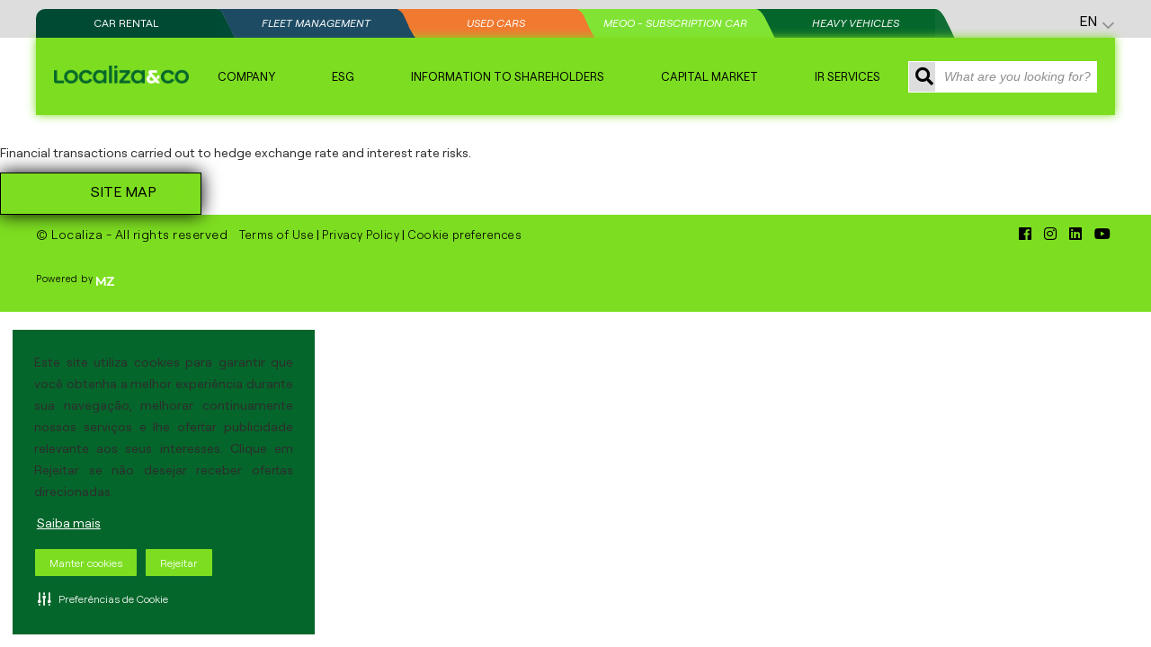

--- FILE ---
content_type: text/html; charset=UTF-8
request_url: https://ri.localiza.com/en/faq/swap/
body_size: 11602
content:
<!DOCTYPE html>
<!--[if lt IE 7]><html lang="en-US" class="no-js lt-ie9 lt-ie8 lt-ie7"> <![endif]-->
<!--[if IE 7]><html lang="en-US" class="no-js lt-ie9 lt-ie8"> <![endif]-->
<!--[if IE 8]><html lang="en-US" class="no-js lt-ie9"> <![endif]-->
<!--[if gt IE 8]><!-->
<html lang="en-US" class="no-js en">
<!--<![endif]-->
<!-- script_path: header.php -->

<head>
  <meta charset="utf-8">
  <meta http-equiv="X-UA-Compatible" content="IE=9; IE=8; IE=7; IE=EDGE" />

  <meta http-equiv="Content-Language" content="en">
  <title>Swap - Localiza</title>
  <meta name="viewport" content="width=device-width, initial-scale=1.0" />
  <meta name="description" content="Alugue seu carro com facilidade e rapidez na Localiza">
  <link type="text/css" rel="stylesheet" href="https://fonts.googleapis.com/css?family=Open+Sans:300italic,400italic,600italic,700italic,800italic,800,700,300,600,400">

  <!-- Fav and touch icons -->
  <link rel="icon" href="https://cdn-sites-assets.mziq.com/wp-content/themes/mziq_localiza_ri/img/favicon/favicon.ico" type="image/x-icon">
  <link rel="apple-touch-icon" sizes="180x180" href="https://cdn-sites-assets.mziq.com/wp-content/themes/mziq_localiza_ri/img/favicon/180x180_favicon.png">
  <link rel="icon" type="image/png" sizes="144x144" href="https://cdn-sites-assets.mziq.com/wp-content/themes/mziq_localiza_ri/img/favicon/144x144_favicon.png">
  <link rel="icon" type="image/png" sizes="96x96" href="https://cdn-sites-assets.mziq.com/wp-content/themes/mziq_localiza_ri/img/favicon/96x96_favicon.png">
  <link rel="icon" type="image/png" sizes="48x48" href="https://cdn-sites-assets.mziq.com/wp-content/themes/mziq_localiza_ri/img/favicon/48x48_favicon.png">
  <link rel="icon" type="image/png" sizes="32x32" href="https://cdn-sites-assets.mziq.com/wp-content/themes/mziq_localiza_ri/img/favicon/32x32_favicon.png">
  <link rel="icon" type="image/png" sizes="16x16" href="https://cdn-sites-assets.mziq.com/wp-content/themes/mziq_localiza_ri/img/favicon/16x16_favicon.png">

  <!-- BEFORE WP_HEAD() -->
  <script>
          var fmId = '08f327aa-e610-4d9d-b683-8ff0f7caae07';
        var fmName = 'Localiza';
    var fmBase = 'https://apicatalog.mziq.com/filemanager';

      </script>

  <script>
    const mailerUrl = "https://apicatalog.mziq.com/mailer";
  </script>

  <? #php get_template_part('partials/header', 'cookieinfo'); 
  ?>

  
  <!-- After adding this script, call setConsentBannerParams({uuid: <unique id> }) to set unique ID for a customer.  -->

  <script>

    (function () {

    var s = document.createElement('script');

    s.src = 'https://cdn-prod.securiti.ai/consent/cookie-consent-sdk-loader.js';

    s.setAttribute('data-tenant-uuid', '458553dc-e754-49c7-98c7-f7b040007182');

    s.setAttribute('data-domain-uuid', '0c8a9bfe-caf5-4b1e-a995-5b16ee21ee05');

    s.setAttribute('data-backend-url', 'https://app.securiti.ai');

    s.setAttribute('data-skip-css', 'false');

    s.defer = true;

    var parent_node = document.head || document.body;

    parent_node.appendChild(s);

    })()
  </script>

  <meta name='robots' content='index, follow, max-image-preview:large, max-snippet:-1, max-video-preview:-1' />
	<style>img:is([sizes="auto" i], [sizes^="auto," i]) { contain-intrinsic-size: 3000px 1500px }</style>
	<link rel="alternate" hreflang="pt-br" href="https://ri.localiza.com/faq/swap/" />
<link rel="alternate" hreflang="en" href="https://ri.localiza.com/en/faq/swap/" />
<link rel="alternate" hreflang="x-default" href="https://ri.localiza.com/faq/swap/" />

	<!-- This site is optimized with the Yoast SEO plugin v23.5 - https://yoast.com/wordpress/plugins/seo/ -->
	<link rel="canonical" href="https://ri.localiza.com/en/faq/swap/" />
	<meta property="og:locale" content="en_US" />
	<meta property="og:type" content="article" />
	<meta property="og:title" content="Swap - Localiza" />
	<meta property="og:description" content="Financial transactions carried out to hedge exchange [&hellip;]" />
	<meta property="og:url" content="https://ri.localiza.com/en/faq/swap/" />
	<meta property="og:site_name" content="Localiza" />
	<meta property="article:modified_time" content="2018-10-31T16:54:55+00:00" />
	<meta name="twitter:card" content="summary_large_image" />
	<script type="application/ld+json" class="yoast-schema-graph">{"@context":"https://schema.org","@graph":[{"@type":"WebPage","@id":"https://ri.localiza.com/en/faq/swap/","url":"https://ri.localiza.com/en/faq/swap/","name":"Swap - Localiza","isPartOf":{"@id":"https://ri.localiza.com/en/#website"},"datePublished":"2018-10-31T16:11:00+00:00","dateModified":"2018-10-31T16:54:55+00:00","breadcrumb":{"@id":"https://ri.localiza.com/en/faq/swap/#breadcrumb"},"inLanguage":"en-US","potentialAction":[{"@type":"ReadAction","target":["https://ri.localiza.com/en/faq/swap/"]}]},{"@type":"BreadcrumbList","@id":"https://ri.localiza.com/en/faq/swap/#breadcrumb","itemListElement":[{"@type":"ListItem","position":1,"name":"Home","item":"https://ri.localiza.com/en/"},{"@type":"ListItem","position":2,"name":"Swap"}]},{"@type":"WebSite","@id":"https://ri.localiza.com/en/#website","url":"https://ri.localiza.com/en/","name":"Localiza","description":"Relações com Investidores","potentialAction":[{"@type":"SearchAction","target":{"@type":"EntryPoint","urlTemplate":"https://ri.localiza.com/en/?s={search_term_string}"},"query-input":{"@type":"PropertyValueSpecification","valueRequired":true,"valueName":"search_term_string"}}],"inLanguage":"en-US"}]}</script>
	<!-- / Yoast SEO plugin. -->


		<!-- This site uses the Google Analytics by MonsterInsights plugin v9.6.1 - Using Analytics tracking - https://www.monsterinsights.com/ -->
							<script src="//www.googletagmanager.com/gtag/js?id=G-ZW8B1R0ND0"  data-cfasync="false" data-wpfc-render="false" type="text/javascript" async></script>
			<script data-cfasync="false" data-wpfc-render="false" type="text/javascript">
				var mi_version = '9.6.1';
				var mi_track_user = true;
				var mi_no_track_reason = '';
								var MonsterInsightsDefaultLocations = {"page_location":"https:\/\/ri.localiza.com\/en\/faq\/swap\/"};
								if ( typeof MonsterInsightsPrivacyGuardFilter === 'function' ) {
					var MonsterInsightsLocations = (typeof MonsterInsightsExcludeQuery === 'object') ? MonsterInsightsPrivacyGuardFilter( MonsterInsightsExcludeQuery ) : MonsterInsightsPrivacyGuardFilter( MonsterInsightsDefaultLocations );
				} else {
					var MonsterInsightsLocations = (typeof MonsterInsightsExcludeQuery === 'object') ? MonsterInsightsExcludeQuery : MonsterInsightsDefaultLocations;
				}

								var disableStrs = [
										'ga-disable-G-ZW8B1R0ND0',
									];

				/* Function to detect opted out users */
				function __gtagTrackerIsOptedOut() {
					for (var index = 0; index < disableStrs.length; index++) {
						if (document.cookie.indexOf(disableStrs[index] + '=true') > -1) {
							return true;
						}
					}

					return false;
				}

				/* Disable tracking if the opt-out cookie exists. */
				if (__gtagTrackerIsOptedOut()) {
					for (var index = 0; index < disableStrs.length; index++) {
						window[disableStrs[index]] = true;
					}
				}

				/* Opt-out function */
				function __gtagTrackerOptout() {
					for (var index = 0; index < disableStrs.length; index++) {
						document.cookie = disableStrs[index] + '=true; expires=Thu, 31 Dec 2099 23:59:59 UTC; path=/';
						window[disableStrs[index]] = true;
					}
				}

				if ('undefined' === typeof gaOptout) {
					function gaOptout() {
						__gtagTrackerOptout();
					}
				}
								window.dataLayer = window.dataLayer || [];

				window.MonsterInsightsDualTracker = {
					helpers: {},
					trackers: {},
				};
				if (mi_track_user) {
					function __gtagDataLayer() {
						dataLayer.push(arguments);
					}

					function __gtagTracker(type, name, parameters) {
						if (!parameters) {
							parameters = {};
						}

						if (parameters.send_to) {
							__gtagDataLayer.apply(null, arguments);
							return;
						}

						if (type === 'event') {
														parameters.send_to = monsterinsights_frontend.v4_id;
							var hookName = name;
							if (typeof parameters['event_category'] !== 'undefined') {
								hookName = parameters['event_category'] + ':' + name;
							}

							if (typeof MonsterInsightsDualTracker.trackers[hookName] !== 'undefined') {
								MonsterInsightsDualTracker.trackers[hookName](parameters);
							} else {
								__gtagDataLayer('event', name, parameters);
							}
							
						} else {
							__gtagDataLayer.apply(null, arguments);
						}
					}

					__gtagTracker('js', new Date());
					__gtagTracker('set', {
						'developer_id.dZGIzZG': true,
											});
					if ( MonsterInsightsLocations.page_location ) {
						__gtagTracker('set', MonsterInsightsLocations);
					}
										__gtagTracker('config', 'G-ZW8B1R0ND0', {"forceSSL":"true"} );
															window.gtag = __gtagTracker;										(function () {
						/* https://developers.google.com/analytics/devguides/collection/analyticsjs/ */
						/* ga and __gaTracker compatibility shim. */
						var noopfn = function () {
							return null;
						};
						var newtracker = function () {
							return new Tracker();
						};
						var Tracker = function () {
							return null;
						};
						var p = Tracker.prototype;
						p.get = noopfn;
						p.set = noopfn;
						p.send = function () {
							var args = Array.prototype.slice.call(arguments);
							args.unshift('send');
							__gaTracker.apply(null, args);
						};
						var __gaTracker = function () {
							var len = arguments.length;
							if (len === 0) {
								return;
							}
							var f = arguments[len - 1];
							if (typeof f !== 'object' || f === null || typeof f.hitCallback !== 'function') {
								if ('send' === arguments[0]) {
									var hitConverted, hitObject = false, action;
									if ('event' === arguments[1]) {
										if ('undefined' !== typeof arguments[3]) {
											hitObject = {
												'eventAction': arguments[3],
												'eventCategory': arguments[2],
												'eventLabel': arguments[4],
												'value': arguments[5] ? arguments[5] : 1,
											}
										}
									}
									if ('pageview' === arguments[1]) {
										if ('undefined' !== typeof arguments[2]) {
											hitObject = {
												'eventAction': 'page_view',
												'page_path': arguments[2],
											}
										}
									}
									if (typeof arguments[2] === 'object') {
										hitObject = arguments[2];
									}
									if (typeof arguments[5] === 'object') {
										Object.assign(hitObject, arguments[5]);
									}
									if ('undefined' !== typeof arguments[1].hitType) {
										hitObject = arguments[1];
										if ('pageview' === hitObject.hitType) {
											hitObject.eventAction = 'page_view';
										}
									}
									if (hitObject) {
										action = 'timing' === arguments[1].hitType ? 'timing_complete' : hitObject.eventAction;
										hitConverted = mapArgs(hitObject);
										__gtagTracker('event', action, hitConverted);
									}
								}
								return;
							}

							function mapArgs(args) {
								var arg, hit = {};
								var gaMap = {
									'eventCategory': 'event_category',
									'eventAction': 'event_action',
									'eventLabel': 'event_label',
									'eventValue': 'event_value',
									'nonInteraction': 'non_interaction',
									'timingCategory': 'event_category',
									'timingVar': 'name',
									'timingValue': 'value',
									'timingLabel': 'event_label',
									'page': 'page_path',
									'location': 'page_location',
									'title': 'page_title',
									'referrer' : 'page_referrer',
								};
								for (arg in args) {
																		if (!(!args.hasOwnProperty(arg) || !gaMap.hasOwnProperty(arg))) {
										hit[gaMap[arg]] = args[arg];
									} else {
										hit[arg] = args[arg];
									}
								}
								return hit;
							}

							try {
								f.hitCallback();
							} catch (ex) {
							}
						};
						__gaTracker.create = newtracker;
						__gaTracker.getByName = newtracker;
						__gaTracker.getAll = function () {
							return [];
						};
						__gaTracker.remove = noopfn;
						__gaTracker.loaded = true;
						window['__gaTracker'] = __gaTracker;
					})();
									} else {
										console.log("");
					(function () {
						function __gtagTracker() {
							return null;
						}

						window['__gtagTracker'] = __gtagTracker;
						window['gtag'] = __gtagTracker;
					})();
									}
			</script>
				<!-- / Google Analytics by MonsterInsights -->
		<script type="text/javascript">
/* <![CDATA[ */
window._wpemojiSettings = {"baseUrl":"https:\/\/s.w.org\/images\/core\/emoji\/16.0.1\/72x72\/","ext":".png","svgUrl":"https:\/\/s.w.org\/images\/core\/emoji\/16.0.1\/svg\/","svgExt":".svg","source":{"concatemoji":"https:\/\/ri.localiza.com\/wp-includes\/js\/wp-emoji-release.min.js"}};
/*! This file is auto-generated */
!function(s,n){var o,i,e;function c(e){try{var t={supportTests:e,timestamp:(new Date).valueOf()};sessionStorage.setItem(o,JSON.stringify(t))}catch(e){}}function p(e,t,n){e.clearRect(0,0,e.canvas.width,e.canvas.height),e.fillText(t,0,0);var t=new Uint32Array(e.getImageData(0,0,e.canvas.width,e.canvas.height).data),a=(e.clearRect(0,0,e.canvas.width,e.canvas.height),e.fillText(n,0,0),new Uint32Array(e.getImageData(0,0,e.canvas.width,e.canvas.height).data));return t.every(function(e,t){return e===a[t]})}function u(e,t){e.clearRect(0,0,e.canvas.width,e.canvas.height),e.fillText(t,0,0);for(var n=e.getImageData(16,16,1,1),a=0;a<n.data.length;a++)if(0!==n.data[a])return!1;return!0}function f(e,t,n,a){switch(t){case"flag":return n(e,"\ud83c\udff3\ufe0f\u200d\u26a7\ufe0f","\ud83c\udff3\ufe0f\u200b\u26a7\ufe0f")?!1:!n(e,"\ud83c\udde8\ud83c\uddf6","\ud83c\udde8\u200b\ud83c\uddf6")&&!n(e,"\ud83c\udff4\udb40\udc67\udb40\udc62\udb40\udc65\udb40\udc6e\udb40\udc67\udb40\udc7f","\ud83c\udff4\u200b\udb40\udc67\u200b\udb40\udc62\u200b\udb40\udc65\u200b\udb40\udc6e\u200b\udb40\udc67\u200b\udb40\udc7f");case"emoji":return!a(e,"\ud83e\udedf")}return!1}function g(e,t,n,a){var r="undefined"!=typeof WorkerGlobalScope&&self instanceof WorkerGlobalScope?new OffscreenCanvas(300,150):s.createElement("canvas"),o=r.getContext("2d",{willReadFrequently:!0}),i=(o.textBaseline="top",o.font="600 32px Arial",{});return e.forEach(function(e){i[e]=t(o,e,n,a)}),i}function t(e){var t=s.createElement("script");t.src=e,t.defer=!0,s.head.appendChild(t)}"undefined"!=typeof Promise&&(o="wpEmojiSettingsSupports",i=["flag","emoji"],n.supports={everything:!0,everythingExceptFlag:!0},e=new Promise(function(e){s.addEventListener("DOMContentLoaded",e,{once:!0})}),new Promise(function(t){var n=function(){try{var e=JSON.parse(sessionStorage.getItem(o));if("object"==typeof e&&"number"==typeof e.timestamp&&(new Date).valueOf()<e.timestamp+604800&&"object"==typeof e.supportTests)return e.supportTests}catch(e){}return null}();if(!n){if("undefined"!=typeof Worker&&"undefined"!=typeof OffscreenCanvas&&"undefined"!=typeof URL&&URL.createObjectURL&&"undefined"!=typeof Blob)try{var e="postMessage("+g.toString()+"("+[JSON.stringify(i),f.toString(),p.toString(),u.toString()].join(",")+"));",a=new Blob([e],{type:"text/javascript"}),r=new Worker(URL.createObjectURL(a),{name:"wpTestEmojiSupports"});return void(r.onmessage=function(e){c(n=e.data),r.terminate(),t(n)})}catch(e){}c(n=g(i,f,p,u))}t(n)}).then(function(e){for(var t in e)n.supports[t]=e[t],n.supports.everything=n.supports.everything&&n.supports[t],"flag"!==t&&(n.supports.everythingExceptFlag=n.supports.everythingExceptFlag&&n.supports[t]);n.supports.everythingExceptFlag=n.supports.everythingExceptFlag&&!n.supports.flag,n.DOMReady=!1,n.readyCallback=function(){n.DOMReady=!0}}).then(function(){return e}).then(function(){var e;n.supports.everything||(n.readyCallback(),(e=n.source||{}).concatemoji?t(e.concatemoji):e.wpemoji&&e.twemoji&&(t(e.twemoji),t(e.wpemoji)))}))}((window,document),window._wpemojiSettings);
/* ]]> */
</script>
<style id='wp-emoji-styles-inline-css' type='text/css'>

	img.wp-smiley, img.emoji {
		display: inline !important;
		border: none !important;
		box-shadow: none !important;
		height: 1em !important;
		width: 1em !important;
		margin: 0 0.07em !important;
		vertical-align: -0.1em !important;
		background: none !important;
		padding: 0 !important;
	}
</style>
<link rel='stylesheet' id='wp-block-library-css' href='https://cdn-sites-assets.mziq.com/wp-includes/css/dist/block-library/style.min.css' type='text/css' media='all' />
<style id='classic-theme-styles-inline-css' type='text/css'>
/*! This file is auto-generated */
.wp-block-button__link{color:#fff;background-color:#32373c;border-radius:9999px;box-shadow:none;text-decoration:none;padding:calc(.667em + 2px) calc(1.333em + 2px);font-size:1.125em}.wp-block-file__button{background:#32373c;color:#fff;text-decoration:none}
</style>
<style id='global-styles-inline-css' type='text/css'>
:root{--wp--preset--aspect-ratio--square: 1;--wp--preset--aspect-ratio--4-3: 4/3;--wp--preset--aspect-ratio--3-4: 3/4;--wp--preset--aspect-ratio--3-2: 3/2;--wp--preset--aspect-ratio--2-3: 2/3;--wp--preset--aspect-ratio--16-9: 16/9;--wp--preset--aspect-ratio--9-16: 9/16;--wp--preset--color--black: #000000;--wp--preset--color--cyan-bluish-gray: #abb8c3;--wp--preset--color--white: #ffffff;--wp--preset--color--pale-pink: #f78da7;--wp--preset--color--vivid-red: #cf2e2e;--wp--preset--color--luminous-vivid-orange: #ff6900;--wp--preset--color--luminous-vivid-amber: #fcb900;--wp--preset--color--light-green-cyan: #7bdcb5;--wp--preset--color--vivid-green-cyan: #00d084;--wp--preset--color--pale-cyan-blue: #8ed1fc;--wp--preset--color--vivid-cyan-blue: #0693e3;--wp--preset--color--vivid-purple: #9b51e0;--wp--preset--gradient--vivid-cyan-blue-to-vivid-purple: linear-gradient(135deg,rgba(6,147,227,1) 0%,rgb(155,81,224) 100%);--wp--preset--gradient--light-green-cyan-to-vivid-green-cyan: linear-gradient(135deg,rgb(122,220,180) 0%,rgb(0,208,130) 100%);--wp--preset--gradient--luminous-vivid-amber-to-luminous-vivid-orange: linear-gradient(135deg,rgba(252,185,0,1) 0%,rgba(255,105,0,1) 100%);--wp--preset--gradient--luminous-vivid-orange-to-vivid-red: linear-gradient(135deg,rgba(255,105,0,1) 0%,rgb(207,46,46) 100%);--wp--preset--gradient--very-light-gray-to-cyan-bluish-gray: linear-gradient(135deg,rgb(238,238,238) 0%,rgb(169,184,195) 100%);--wp--preset--gradient--cool-to-warm-spectrum: linear-gradient(135deg,rgb(74,234,220) 0%,rgb(151,120,209) 20%,rgb(207,42,186) 40%,rgb(238,44,130) 60%,rgb(251,105,98) 80%,rgb(254,248,76) 100%);--wp--preset--gradient--blush-light-purple: linear-gradient(135deg,rgb(255,206,236) 0%,rgb(152,150,240) 100%);--wp--preset--gradient--blush-bordeaux: linear-gradient(135deg,rgb(254,205,165) 0%,rgb(254,45,45) 50%,rgb(107,0,62) 100%);--wp--preset--gradient--luminous-dusk: linear-gradient(135deg,rgb(255,203,112) 0%,rgb(199,81,192) 50%,rgb(65,88,208) 100%);--wp--preset--gradient--pale-ocean: linear-gradient(135deg,rgb(255,245,203) 0%,rgb(182,227,212) 50%,rgb(51,167,181) 100%);--wp--preset--gradient--electric-grass: linear-gradient(135deg,rgb(202,248,128) 0%,rgb(113,206,126) 100%);--wp--preset--gradient--midnight: linear-gradient(135deg,rgb(2,3,129) 0%,rgb(40,116,252) 100%);--wp--preset--font-size--small: 13px;--wp--preset--font-size--medium: 20px;--wp--preset--font-size--large: 36px;--wp--preset--font-size--x-large: 42px;--wp--preset--spacing--20: 0.44rem;--wp--preset--spacing--30: 0.67rem;--wp--preset--spacing--40: 1rem;--wp--preset--spacing--50: 1.5rem;--wp--preset--spacing--60: 2.25rem;--wp--preset--spacing--70: 3.38rem;--wp--preset--spacing--80: 5.06rem;--wp--preset--shadow--natural: 6px 6px 9px rgba(0, 0, 0, 0.2);--wp--preset--shadow--deep: 12px 12px 50px rgba(0, 0, 0, 0.4);--wp--preset--shadow--sharp: 6px 6px 0px rgba(0, 0, 0, 0.2);--wp--preset--shadow--outlined: 6px 6px 0px -3px rgba(255, 255, 255, 1), 6px 6px rgba(0, 0, 0, 1);--wp--preset--shadow--crisp: 6px 6px 0px rgba(0, 0, 0, 1);}:where(.is-layout-flex){gap: 0.5em;}:where(.is-layout-grid){gap: 0.5em;}body .is-layout-flex{display: flex;}.is-layout-flex{flex-wrap: wrap;align-items: center;}.is-layout-flex > :is(*, div){margin: 0;}body .is-layout-grid{display: grid;}.is-layout-grid > :is(*, div){margin: 0;}:where(.wp-block-columns.is-layout-flex){gap: 2em;}:where(.wp-block-columns.is-layout-grid){gap: 2em;}:where(.wp-block-post-template.is-layout-flex){gap: 1.25em;}:where(.wp-block-post-template.is-layout-grid){gap: 1.25em;}.has-black-color{color: var(--wp--preset--color--black) !important;}.has-cyan-bluish-gray-color{color: var(--wp--preset--color--cyan-bluish-gray) !important;}.has-white-color{color: var(--wp--preset--color--white) !important;}.has-pale-pink-color{color: var(--wp--preset--color--pale-pink) !important;}.has-vivid-red-color{color: var(--wp--preset--color--vivid-red) !important;}.has-luminous-vivid-orange-color{color: var(--wp--preset--color--luminous-vivid-orange) !important;}.has-luminous-vivid-amber-color{color: var(--wp--preset--color--luminous-vivid-amber) !important;}.has-light-green-cyan-color{color: var(--wp--preset--color--light-green-cyan) !important;}.has-vivid-green-cyan-color{color: var(--wp--preset--color--vivid-green-cyan) !important;}.has-pale-cyan-blue-color{color: var(--wp--preset--color--pale-cyan-blue) !important;}.has-vivid-cyan-blue-color{color: var(--wp--preset--color--vivid-cyan-blue) !important;}.has-vivid-purple-color{color: var(--wp--preset--color--vivid-purple) !important;}.has-black-background-color{background-color: var(--wp--preset--color--black) !important;}.has-cyan-bluish-gray-background-color{background-color: var(--wp--preset--color--cyan-bluish-gray) !important;}.has-white-background-color{background-color: var(--wp--preset--color--white) !important;}.has-pale-pink-background-color{background-color: var(--wp--preset--color--pale-pink) !important;}.has-vivid-red-background-color{background-color: var(--wp--preset--color--vivid-red) !important;}.has-luminous-vivid-orange-background-color{background-color: var(--wp--preset--color--luminous-vivid-orange) !important;}.has-luminous-vivid-amber-background-color{background-color: var(--wp--preset--color--luminous-vivid-amber) !important;}.has-light-green-cyan-background-color{background-color: var(--wp--preset--color--light-green-cyan) !important;}.has-vivid-green-cyan-background-color{background-color: var(--wp--preset--color--vivid-green-cyan) !important;}.has-pale-cyan-blue-background-color{background-color: var(--wp--preset--color--pale-cyan-blue) !important;}.has-vivid-cyan-blue-background-color{background-color: var(--wp--preset--color--vivid-cyan-blue) !important;}.has-vivid-purple-background-color{background-color: var(--wp--preset--color--vivid-purple) !important;}.has-black-border-color{border-color: var(--wp--preset--color--black) !important;}.has-cyan-bluish-gray-border-color{border-color: var(--wp--preset--color--cyan-bluish-gray) !important;}.has-white-border-color{border-color: var(--wp--preset--color--white) !important;}.has-pale-pink-border-color{border-color: var(--wp--preset--color--pale-pink) !important;}.has-vivid-red-border-color{border-color: var(--wp--preset--color--vivid-red) !important;}.has-luminous-vivid-orange-border-color{border-color: var(--wp--preset--color--luminous-vivid-orange) !important;}.has-luminous-vivid-amber-border-color{border-color: var(--wp--preset--color--luminous-vivid-amber) !important;}.has-light-green-cyan-border-color{border-color: var(--wp--preset--color--light-green-cyan) !important;}.has-vivid-green-cyan-border-color{border-color: var(--wp--preset--color--vivid-green-cyan) !important;}.has-pale-cyan-blue-border-color{border-color: var(--wp--preset--color--pale-cyan-blue) !important;}.has-vivid-cyan-blue-border-color{border-color: var(--wp--preset--color--vivid-cyan-blue) !important;}.has-vivid-purple-border-color{border-color: var(--wp--preset--color--vivid-purple) !important;}.has-vivid-cyan-blue-to-vivid-purple-gradient-background{background: var(--wp--preset--gradient--vivid-cyan-blue-to-vivid-purple) !important;}.has-light-green-cyan-to-vivid-green-cyan-gradient-background{background: var(--wp--preset--gradient--light-green-cyan-to-vivid-green-cyan) !important;}.has-luminous-vivid-amber-to-luminous-vivid-orange-gradient-background{background: var(--wp--preset--gradient--luminous-vivid-amber-to-luminous-vivid-orange) !important;}.has-luminous-vivid-orange-to-vivid-red-gradient-background{background: var(--wp--preset--gradient--luminous-vivid-orange-to-vivid-red) !important;}.has-very-light-gray-to-cyan-bluish-gray-gradient-background{background: var(--wp--preset--gradient--very-light-gray-to-cyan-bluish-gray) !important;}.has-cool-to-warm-spectrum-gradient-background{background: var(--wp--preset--gradient--cool-to-warm-spectrum) !important;}.has-blush-light-purple-gradient-background{background: var(--wp--preset--gradient--blush-light-purple) !important;}.has-blush-bordeaux-gradient-background{background: var(--wp--preset--gradient--blush-bordeaux) !important;}.has-luminous-dusk-gradient-background{background: var(--wp--preset--gradient--luminous-dusk) !important;}.has-pale-ocean-gradient-background{background: var(--wp--preset--gradient--pale-ocean) !important;}.has-electric-grass-gradient-background{background: var(--wp--preset--gradient--electric-grass) !important;}.has-midnight-gradient-background{background: var(--wp--preset--gradient--midnight) !important;}.has-small-font-size{font-size: var(--wp--preset--font-size--small) !important;}.has-medium-font-size{font-size: var(--wp--preset--font-size--medium) !important;}.has-large-font-size{font-size: var(--wp--preset--font-size--large) !important;}.has-x-large-font-size{font-size: var(--wp--preset--font-size--x-large) !important;}
:where(.wp-block-post-template.is-layout-flex){gap: 1.25em;}:where(.wp-block-post-template.is-layout-grid){gap: 1.25em;}
:where(.wp-block-columns.is-layout-flex){gap: 2em;}:where(.wp-block-columns.is-layout-grid){gap: 2em;}
:root :where(.wp-block-pullquote){font-size: 1.5em;line-height: 1.6;}
</style>
<link rel='stylesheet' id='style_css-css' href='https://cdn-sites-assets.mziq.com/wp-content/themes/mziq_localiza_ri/style.css' type='text/css' media='all' />
<script type="text/javascript" src="https://cdn-sites-assets.mziq.com/wp-content/plugins/google-analytics-for-wordpress/assets/js/frontend-gtag.min.js" id="monsterinsights-frontend-script-js" async="async" data-wp-strategy="async"></script>
<script data-cfasync="false" data-wpfc-render="false" type="text/javascript" id='monsterinsights-frontend-script-js-extra'>/* <![CDATA[ */
var monsterinsights_frontend = {"js_events_tracking":"true","download_extensions":"doc,pdf,ppt,zip,xls,docx,pptx,xlsx","inbound_paths":"[]","home_url":"https:\/\/ri.localiza.com\/en\/","hash_tracking":"false","v4_id":"G-ZW8B1R0ND0"};/* ]]> */
</script>
<script type="text/javascript" src="https://cdn-sites-assets.mziq.com/wp-content/themes/mziq_localiza_ri/js/jquery.min.js" id="jquery-js"></script>
<script type="text/javascript" src="https://cdn-sites-assets.mziq.com/wp-content/themes/mziq_localiza_ri/js/lodash.min.js" id="lodash_js-js"></script>
<script type="text/javascript" src="https://cdn-sites-assets.mziq.com/wp-content/themes/mziq_localiza_ri/js/filesize.min.js" id="filesize_js-js"></script>
<script type="text/javascript" src="https://cdn-sites-assets.mziq.com/wp-content/themes/mziq_localiza_ri/js/ics.js" id="ics_js-js"></script>
<script type="text/javascript" src="https://cdn-sites-assets.mziq.com/wp-content/themes/mziq_localiza_ri/js/moment.min.js" id="moment_js-js"></script>
<script type="text/javascript" src="https://cdn-sites-assets.mziq.com/wp-content/themes/mziq_localiza_ri/js/mzcalendar.datepicker.js" id="mzcalendar_datepicker_js-js"></script>
<script type="text/javascript" src="https://cdn-sites-assets.mziq.com/wp-content/themes/mziq_localiza_ri/js/bootstrap.js" id="bootstrap_js-js"></script>
<script type="text/javascript" src="https://cdn-sites-assets.mziq.com/wp-content/themes/mziq_localiza_ri/js/jquery-ui.min.js" id="jquery_ui_min_js-js"></script>
<script type="text/javascript" src="https://cdn-sites-assets.mziq.com/wp-content/themes/mziq_localiza_ri/js/owl.carousel.min.js" id="owl_carousel_min_js-js"></script>
<script type="text/javascript" src="https://cdn-sites-assets.mziq.com/wp-content/themes/mziq_localiza_ri/js/mziqcalendar.pastevents.js" id="mziqcalendar_pastevents_js-js"></script>
<script type="text/javascript" src="https://cdn-sites-assets.mziq.com/wp-content/themes/mziq_localiza_ri/js/mz.util.js" id="mz_util_js-js"></script>
<script type="text/javascript" src="https://cdn-sites-assets.mziq.com/wp-content/themes/mziq_localiza_ri/js/stockinfo/highstock.js" id="highstock-js"></script>
<script type="text/javascript" src="https://cdn-sites-assets.mziq.com/wp-content/themes/mziq_localiza_ri/js/stockinfo/exporting.js" id="exporting-js"></script>
<script type="text/javascript" src="https://cdn-sites-assets.mziq.com/wp-content/themes/mziq_localiza_ri/js/stockinfo/export-data.js" id="export_data-js"></script>
<script type="text/javascript" src="https://cdn-sites-assets.mziq.com/wp-content/themes/mziq_localiza_ri/js/mziq.cmsint.js" id="mziq_cmsint_js-js"></script>
<script type="text/javascript" src="https://cdn-sites-assets.mziq.com/wp-content/themes/mziq_localiza_ri/js/main.js" id="main_js-js"></script>
<script type="text/javascript" src="https://cdn-sites-assets.mziq.com/wp-content/themes/mziq_localiza_ri/js/i18n/datepicker-en-GB.js" id="jquery_en_gb-js"></script>
<link rel="https://api.w.org/" href="https://ri.localiza.com/en/wp-json/" /><link rel="EditURI" type="application/rsd+xml" title="RSD" href="https://ri.localiza.com/xmlrpc.php?rsd" />
<meta name="generator" content="WordPress 6.8.3" />
<link rel='shortlink' href='https://ri.localiza.com/en/?p=1820' />
<link rel="alternate" title="oEmbed (JSON)" type="application/json+oembed" href="https://ri.localiza.com/en/wp-json/oembed/1.0/embed?url=https%3A%2F%2Fri.localiza.com%2Fen%2Ffaq%2Fswap%2F" />
<link rel="alternate" title="oEmbed (XML)" type="text/xml+oembed" href="https://ri.localiza.com/en/wp-json/oembed/1.0/embed?url=https%3A%2F%2Fri.localiza.com%2Fen%2Ffaq%2Fswap%2F&#038;format=xml" />
<meta name="generator" content="WPML ver:4.7.6 stt:1,43;" />

<!-- BEGIN recaptcha, injected by plugin wp-recaptcha-integration  -->

<!-- END recaptcha -->

  <link href="https://fonts.googleapis.com/css?family=Open+Sans:300italic,400italic,600italic,700italic,400,300,600,800,700" rel="stylesheet" type="text/css">
  <link href="https://fonts.googleapis.com/css?family=Open+Sans+Condensed:300,700" rel="stylesheet" type="text/css">
  <!--Css File -->
  <link rel="stylesheet" href="https://s3.amazonaws.com/mz-prd-stockinfo/assets/css/mziq_stockinfo.min.css" type="text/css">
  <!-- <link rel="stylesheet" href="https://code.jquery.com/ui/1.12.1/themes/base/jquery-ui.css" type="text/css" media="all"> -->

  <!--Dependences -->
  <!-- <script src="https://code.jquery.com/jquery-1.12.4.js"></script> -->
  <!-- <script src="https://code.jquery.com/ui/1.12.1/jquery-ui.js"></script> -->
  <script src="https://momentjs.com/downloads/moment.js"></script>

  <!-- Stock info -->
  <script src="https://s3.amazonaws.com/mz-prd-stockinfo/assets/js/mziq_stockinfo.min.js"></script>
  <!-- STOCK INFO -->


  <!--[if lt IE 9]>
    <script src="< ? php echo get_template_directory_uri() . '/js/html5shiv.js'?>"></script>
<![endif]-->

</head>
<style type="text/css">
  html.no-js {
    margin-top: 0 !important;
  }
</style>

<body id="lang-en" class="wp-singular faq-template-default single single-faq postid-1820 wp-theme-mziq_localiza_ri">
  <script>
    var $ = jQuery.noConflict();
    var ajaxurl = 'https://ri.localiza.com/wp-admin/admin-ajax.php?lang=en';
    var i18nDateFormat = 'MM/DD/YYYY';
    var i18nShortQuarter = 'Q';
  </script>

  <header>
    <div class="top-header">
      <div class="container">
        <ul>
          <li class="item item--1"><a href="https://www.localiza.com/brasil/pt-br?utm_source=ri.localiza.com&utm_medium=aba-header&utm_campaign=site-ri" target="_blank" class="header-link">Car Rental</a></li>
          <li class="item item--2"><a href="https://frotas.localiza.com/?utm_source=ri.localiza.com&utm_medium=aba-header&utm_campaign=site-ri" target="_blank" class="header-link">Fleet management</a></li>
          <li class="item item--3"><a href="https://seminovos.localiza.com/?utm_source=ri.localiza.com&utm_medium=aba-header&utm_campaign=site-ri" target="_blank" class="header-link">Used cars</a></li>
          <li class="item item--4"><a href="https://meoo.localiza.com/?utm_source=ri.localiza.com&utm_medium=aba-header&utm_campaign=site-ri" target="_blank" class="header-link">Meoo - Subscription Car</a></li>
          <li class="item item--5"><a href="https://pesados.localiza.com/aluguel?utm_source=google-pmax&utm_medium=cpc&utm_campaign=gf-pesado-fundo_google_pmax&utm_content=pmax&gad_source=1" target="_blank" class="header-link">Heavy Vehicles</a></li>
        </ul>
        <div class="lang">
          <span>en</span>
            <ul class="drop">
              <li><a href="https://ri.localiza.com/faq/swap/">Português</a></li>
            </ul>        </div>
      </div>
    </div>
    <div class="bottom-header">
      <div class="container">
        <div class="header-content">
          <a href="https://ri.localiza.com/en/" id="logo"><img width="150" src="https://cdn-sites-assets.mziq.com/wp-content/themes/mziq_localiza_ri/img/logo-new.png" alt="Logo Localiza"></a>
          <nav id="nav-menu">
            <div class="close-menu"><i class="fa fa-times" aria-hidden="true"></i></div>
            <ul id="menu-primary-menu-en" class="menu-header"><li id="menu-item-337" class="menu-item menu-item-type-post_type menu-item-object-page menu-item-has-children menu-item-337"><a href="https://ri.localiza.com/en/company/">Company</a>
<ul class="sub-menu">
	<li id="menu-item-1144" class="menu-item menu-item-type-post_type menu-item-object-page menu-item-1144"><a href="https://ri.localiza.com/en/company/corporate-profile/">Corporate Profile</a></li>
	<li id="menu-item-631" class="menu-item menu-item-type-post_type menu-item-object-page menu-item-631"><a href="https://ri.localiza.com/en/company/history/">History</a></li>
	<li id="menu-item-341" class="menu-item menu-item-type-post_type menu-item-object-page menu-item-341"><a href="https://ri.localiza.com/en/company/competitive-advantages/">Competitive Advantages</a></li>
	<li id="menu-item-4651" class="menu-item menu-item-type-post_type menu-item-object-page menu-item-4651"><a href="https://ri.localiza.com/en/company/awards-and-recognitions/">Awards and Recognitions</a></li>
</ul>
</li>
<li id="menu-item-344" class="menu-item menu-item-type-post_type menu-item-object-page menu-item-has-children menu-item-344"><a href="https://ri.localiza.com/en/?page_id=77">ESG</a>
<ul class="sub-menu">
	<li id="menu-item-6921" class="menu-item menu-item-type-post_type menu-item-object-page menu-item-6921"><a href="https://ri.localiza.com/en/sustainability/">Sustainability</a></li>
	<li id="menu-item-7581" class="menu-item menu-item-type-post_type menu-item-object-page menu-item-7581"><a href="https://ri.localiza.com/en/governanca-2/">Governance</a></li>
	<li id="menu-item-4662" class="menu-item menu-item-type-post_type menu-item-object-page menu-item-4662"><a href="https://ri.localiza.com/en/governance/integrity-program-and-whistleblower-hotline/">Integrity Program and Whistleblower Hotline</a></li>
</ul>
</li>
<li id="menu-item-355" class="menu-item menu-item-type-post_type menu-item-object-page menu-item-has-children menu-item-355"><a href="https://ri.localiza.com/en/information-to-shareholders/">Information to Shareholders</a>
<ul class="sub-menu">
	<li id="menu-item-357" class="menu-item menu-item-type-post_type menu-item-object-page menu-item-357"><a href="https://ri.localiza.com/en/information-to-shareholders/results-center/">Results Center</a></li>
	<li id="menu-item-358" class="menu-item menu-item-type-post_type menu-item-object-page menu-item-358"><a href="https://ri.localiza.com/en/information-to-shareholders/reference-form/">Reference Form</a></li>
	<li id="menu-item-368" class="menu-item menu-item-type-post_type menu-item-object-page menu-item-368"><a href="https://ri.localiza.com/en/information-to-shareholders/material-fact/">Material Fact, Notice to the Market and Notice to the Shareholders</a></li>
	<li id="menu-item-349" class="menu-item menu-item-type-post_type menu-item-object-page menu-item-349"><a href="https://ri.localiza.com/en/minutes-and-meetings/">General Meetings and Board of Directors</a></li>
	<li id="menu-item-7590" class="menu-item menu-item-type-post_type menu-item-object-page menu-item-7590"><a href="https://ri.localiza.com/en/cvm-filings-localiza/">CVM Filings Localiza</a></li>
	<li id="menu-item-367" class="menu-item menu-item-type-post_type menu-item-object-page menu-item-367"><a href="https://ri.localiza.com/en/information-to-shareholders/webcast-and-presentations/">Presentations</a></li>
	<li id="menu-item-524" class="menu-item menu-item-type-custom menu-item-object-custom menu-item-524"><a target="_blank" href="https://ri.localiza.com/localiza-spreadsheet-3q25-2/">Spreadsheets</a></li>
	<li id="menu-item-8214" class="menu-item menu-item-type-post_type menu-item-object-page menu-item-8214"><a href="https://ri.localiza.com/en/modeling-guide/">Modeling Guide</a></li>
</ul>
</li>
<li id="menu-item-360" class="menu-item menu-item-type-post_type menu-item-object-page menu-item-has-children menu-item-360"><a href="https://ri.localiza.com/en/capital-market/">Capital Market</a>
<ul class="sub-menu">
	<li id="menu-item-2927" class="menu-item menu-item-type-post_type menu-item-object-page menu-item-2927"><a href="https://ri.localiza.com/en/capital-market/shares-and-adrs-2/">Shares and ADR’s</a></li>
	<li id="menu-item-363" class="menu-item menu-item-type-post_type menu-item-object-page menu-item-363"><a href="https://ri.localiza.com/en/capital-market/dividends-and-interest-on-capital/">Dividends and interest on capital</a></li>
	<li id="menu-item-362" class="menu-item menu-item-type-post_type menu-item-object-page menu-item-362"><a href="https://ri.localiza.com/en/capital-market/analyst-coverage/">Analyst Coverage</a></li>
	<li id="menu-item-364" class="menu-item menu-item-type-post_type menu-item-object-page menu-item-364"><a href="https://ri.localiza.com/en/capital-market/market-maker/">Market Maker</a></li>
	<li id="menu-item-375" class="menu-item menu-item-type-post_type menu-item-object-page menu-item-375"><a href="https://ri.localiza.com/en/capital-market/debentures/">Debts</a></li>
	<li id="menu-item-374" class="menu-item menu-item-type-post_type menu-item-object-page menu-item-374"><a href="https://ri.localiza.com/en/ratings/">Ratings</a></li>
</ul>
</li>
<li id="menu-item-372" class="menu-item menu-item-type-post_type menu-item-object-page menu-item-has-children menu-item-372"><a href="https://ri.localiza.com/en/ir-services/">IR Services</a>
<ul class="sub-menu">
	<li id="menu-item-373" class="menu-item menu-item-type-post_type menu-item-object-page menu-item-373"><a href="https://ri.localiza.com/en/ir-services/ir-contact/">IR Contact</a></li>
	<li id="menu-item-6707" class="menu-item menu-item-type-post_type menu-item-object-page menu-item-6707"><a href="https://ri.localiza.com/en/ir-services/register-mailing-list/">Register / Mailing List</a></li>
	<li id="menu-item-376" class="menu-item menu-item-type-post_type menu-item-object-page menu-item-376"><a href="https://ri.localiza.com/en/ir-services/calendar-of-events/">Calendar of Events</a></li>
	<li id="menu-item-4668" class="menu-item menu-item-type-post_type menu-item-object-page menu-item-4668"><a href="https://ri.localiza.com/en/ir-services/faq/">FAQ</a></li>
	<li id="menu-item-4666" class="menu-item menu-item-type-post_type menu-item-object-page menu-item-4666"><a href="https://ri.localiza.com/en/ir-services/glossary/">Glossary</a></li>
</ul>
</li>
</ul>          </nav>
          <form id="form-search" method="get" action="https://ri.localiza.com/en/">
            <button type="submit"><i class="fa fa-search" aria-hidden="true"></i></button>
            <input type="text" name="s" placeholder="What are you looking for?" onkeyup="this.value=this.value.replace(/[<>~;{}(\[\]):=]/g,'')" required>
          </form>
          <div class="icon-menu"><i class="fa fa-bars" aria-hidden="true"></i></div>
        </div>
      </div>
    </div>
  </header>

      <script>
      $('body').addClass('interna');
    </script>

        				
		    
    	<p>Financial transactions carried out to hedge exchange rate and interest rate risks.</p>
    
  	
<footer class="row">
	<div class="top-footer">
		<a href="#">Site map</a>
		<div class="show-site-map"></div>
	</div>
	<div class="bottom-footer">
		<div class="container">
			<nav id="site-map">
				<ul id="menu-primary-menu-en-1" class="site-map"><li class="menu-item menu-item-type-post_type menu-item-object-page menu-item-has-children menu-item-337"><a href="https://ri.localiza.com/en/company/">Company</a>
<ul class="sub-menu">
	<li class="menu-item menu-item-type-post_type menu-item-object-page menu-item-1144"><a href="https://ri.localiza.com/en/company/corporate-profile/">Corporate Profile</a></li>
	<li class="menu-item menu-item-type-post_type menu-item-object-page menu-item-631"><a href="https://ri.localiza.com/en/company/history/">History</a></li>
	<li class="menu-item menu-item-type-post_type menu-item-object-page menu-item-341"><a href="https://ri.localiza.com/en/company/competitive-advantages/">Competitive Advantages</a></li>
	<li class="menu-item menu-item-type-post_type menu-item-object-page menu-item-4651"><a href="https://ri.localiza.com/en/company/awards-and-recognitions/">Awards and Recognitions</a></li>
</ul>
</li>
<li class="menu-item menu-item-type-post_type menu-item-object-page menu-item-has-children menu-item-344"><a href="https://ri.localiza.com/en/?page_id=77">ESG</a>
<ul class="sub-menu">
	<li class="menu-item menu-item-type-post_type menu-item-object-page menu-item-6921"><a href="https://ri.localiza.com/en/sustainability/">Sustainability</a></li>
	<li class="menu-item menu-item-type-post_type menu-item-object-page menu-item-7581"><a href="https://ri.localiza.com/en/governanca-2/">Governance</a></li>
	<li class="menu-item menu-item-type-post_type menu-item-object-page menu-item-4662"><a href="https://ri.localiza.com/en/governance/integrity-program-and-whistleblower-hotline/">Integrity Program and Whistleblower Hotline</a></li>
</ul>
</li>
<li class="menu-item menu-item-type-post_type menu-item-object-page menu-item-has-children menu-item-355"><a href="https://ri.localiza.com/en/information-to-shareholders/">Information to Shareholders</a>
<ul class="sub-menu">
	<li class="menu-item menu-item-type-post_type menu-item-object-page menu-item-357"><a href="https://ri.localiza.com/en/information-to-shareholders/results-center/">Results Center</a></li>
	<li class="menu-item menu-item-type-post_type menu-item-object-page menu-item-358"><a href="https://ri.localiza.com/en/information-to-shareholders/reference-form/">Reference Form</a></li>
	<li class="menu-item menu-item-type-post_type menu-item-object-page menu-item-368"><a href="https://ri.localiza.com/en/information-to-shareholders/material-fact/">Material Fact, Notice to the Market and Notice to the Shareholders</a></li>
	<li class="menu-item menu-item-type-post_type menu-item-object-page menu-item-349"><a href="https://ri.localiza.com/en/minutes-and-meetings/">General Meetings and Board of Directors</a></li>
	<li class="menu-item menu-item-type-post_type menu-item-object-page menu-item-7590"><a href="https://ri.localiza.com/en/cvm-filings-localiza/">CVM Filings Localiza</a></li>
	<li class="menu-item menu-item-type-post_type menu-item-object-page menu-item-367"><a href="https://ri.localiza.com/en/information-to-shareholders/webcast-and-presentations/">Presentations</a></li>
	<li class="menu-item menu-item-type-custom menu-item-object-custom menu-item-524"><a target="_blank" href="https://ri.localiza.com/localiza-spreadsheet-3q25-2/">Spreadsheets</a></li>
	<li class="menu-item menu-item-type-post_type menu-item-object-page menu-item-8214"><a href="https://ri.localiza.com/en/modeling-guide/">Modeling Guide</a></li>
</ul>
</li>
<li class="menu-item menu-item-type-post_type menu-item-object-page menu-item-has-children menu-item-360"><a href="https://ri.localiza.com/en/capital-market/">Capital Market</a>
<ul class="sub-menu">
	<li class="menu-item menu-item-type-post_type menu-item-object-page menu-item-2927"><a href="https://ri.localiza.com/en/capital-market/shares-and-adrs-2/">Shares and ADR’s</a></li>
	<li class="menu-item menu-item-type-post_type menu-item-object-page menu-item-363"><a href="https://ri.localiza.com/en/capital-market/dividends-and-interest-on-capital/">Dividends and interest on capital</a></li>
	<li class="menu-item menu-item-type-post_type menu-item-object-page menu-item-362"><a href="https://ri.localiza.com/en/capital-market/analyst-coverage/">Analyst Coverage</a></li>
	<li class="menu-item menu-item-type-post_type menu-item-object-page menu-item-364"><a href="https://ri.localiza.com/en/capital-market/market-maker/">Market Maker</a></li>
	<li class="menu-item menu-item-type-post_type menu-item-object-page menu-item-375"><a href="https://ri.localiza.com/en/capital-market/debentures/">Debts</a></li>
	<li class="menu-item menu-item-type-post_type menu-item-object-page menu-item-374"><a href="https://ri.localiza.com/en/ratings/">Ratings</a></li>
</ul>
</li>
<li class="menu-item menu-item-type-post_type menu-item-object-page menu-item-has-children menu-item-372"><a href="https://ri.localiza.com/en/ir-services/">IR Services</a>
<ul class="sub-menu">
	<li class="menu-item menu-item-type-post_type menu-item-object-page menu-item-373"><a href="https://ri.localiza.com/en/ir-services/ir-contact/">IR Contact</a></li>
	<li class="menu-item menu-item-type-post_type menu-item-object-page menu-item-6707"><a href="https://ri.localiza.com/en/ir-services/register-mailing-list/">Register / Mailing List</a></li>
	<li class="menu-item menu-item-type-post_type menu-item-object-page menu-item-376"><a href="https://ri.localiza.com/en/ir-services/calendar-of-events/">Calendar of Events</a></li>
	<li class="menu-item menu-item-type-post_type menu-item-object-page menu-item-4668"><a href="https://ri.localiza.com/en/ir-services/faq/">FAQ</a></li>
	<li class="menu-item menu-item-type-post_type menu-item-object-page menu-item-4666"><a href="https://ri.localiza.com/en/ir-services/glossary/">Glossary</a></li>
</ul>
</li>
</ul>			</nav>
			<small>
				<p>© Localiza - All rights reserved</p>
				<a href="https://ri.localiza.com/en/terms-of-use/">Terms of Use</a>
				 | 
				<a href="https://www.localiza.com/brasil-site/pt-br/Documents/aviso_externo_de_privacidade.pdf">Privacy Policy</a>
				 | <a class="cmp-revoke-consent btn btn--cookies" style="cursor: pointer" onclick="showConsentPreferencesPopup()">Cookie preferences</a>

			</small>
			<ul class="social-network">
				<!-- <li class="social-link"><a href="https://ri.localizafleet.com/" target="_blank"><//?php _e("RI Localiza Fleet", LANG_DOMAIN); ?></a></li>	 -->
				<li><a href="https://www.facebook.com/Localiza" target="_blank"><i class="fab fa-facebook" aria-hidden="true"></i></a></li>
				<li><a href="https://www.instagram.com/carreiraslocaliza.co/" target="_blank"><i class="fab fa-instagram" aria-hidden="true"></i></a></li>
				<li><a href="https://www.linkedin.com/company/localizaco/mycompany/verification/?viewAsMember=true" target="_blank"><i class="fab fa-linkedin" aria-hidden="true"></i></a></li>
				<li><a href="https://www.youtube.com/@LocalizaCo.carreiras" target="_blank"><i class="fab fa-youtube" aria-hidden="true"></i></a></li>
			</ul>

			<div class="powered-by white"> 
				<p>Powered by <a href="http://www.mzgroup.com/" target="_blank"><img class="white" src="https://cdn-sites-assets.mziq.com/wp-content/themes/mziq_localiza_ri/img/powered-mz.png"/></a></p>
			</div>
		</div>
	</div>
</footer>

<script>
	    var jsonLd = {
	        "@context": "https://schema.org",
	        "@type": "Organization",
	        "name": "Localiza RI",
			"logo": "https://cdn-sites-assets.mziq.com/wp-content/themes/mziq_localiza_ri/img/logo-new.png", 
			"url": "https://ri.localiza.com/en/"
	    };
	
	    var script = document.createElement('script');
	    script.type = 'application/ld+json';
	    script.text = JSON.stringify(jsonLd);
	    document.head.appendChild(script); // ou document.body.appendChild(script);
	</script>
</body>
<script type="speculationrules">
{"prefetch":[{"source":"document","where":{"and":[{"href_matches":"\/en\/*"},{"not":{"href_matches":["\/wp-*.php","\/wp-admin\/*","\/wp-content\/uploads\/sites\/89\/*","\/wp-content\/*","\/wp-content\/plugins\/*","\/wp-content\/themes\/mziq_localiza_ri\/*","\/en\/*\\?(.+)"]}},{"not":{"selector_matches":"a[rel~=\"nofollow\"]"}},{"not":{"selector_matches":".no-prefetch, .no-prefetch a"}}]},"eagerness":"conservative"}]}
</script>

<!-- BEGIN recaptcha, injected by plugin wp-recaptcha-integration  -->
<script type="text/javascript">
		var recaptcha_widgets={};
		function wp_recaptchaLoadCallback(){
			try {
				grecaptcha;
			} catch(err){
				return;
			}
			var e = document.querySelectorAll ? document.querySelectorAll('.g-recaptcha:not(.wpcf7-form-control)') : document.getElementsByClassName('g-recaptcha'),
				form_submits;

			for (var i=0;i<e.length;i++) {
				(function(el){
					var wid;
					// check if captcha element is unrendered
					if ( ! el.childNodes.length) {
						wid = grecaptcha.render(el,{
							'sitekey':'6Ld0uDcUAAAAAGeNkZ0mp3PGhOMrMFy7llNsAI6j',
							'theme':el.getAttribute('data-theme') || 'light'
						});
						el.setAttribute('data-widget-id',wid);
					} else {
						wid = el.getAttribute('data-widget-id');
						grecaptcha.reset(wid);
					}
				})(e[i]);
			}
		}

		// if jquery present re-render jquery/ajax loaded captcha elements
		if ( typeof jQuery !== 'undefined' )
			jQuery(document).ajaxComplete( function(evt,xhr,set){
				if( xhr.responseText && xhr.responseText.indexOf('6Ld0uDcUAAAAAGeNkZ0mp3PGhOMrMFy7llNsAI6j') !== -1)
					wp_recaptchaLoadCallback();
			} );

		</script><script src="https://www.google.com/recaptcha/api.js?onload=wp_recaptchaLoadCallback&#038;render=explicit" async defer></script>
<!-- END recaptcha -->
</html>				

<!--
Performance optimized by W3 Total Cache. Learn more: https://www.boldgrid.com/w3-total-cache/

Page Caching using Disk: Enhanced 
Content Delivery Network via Amazon Web Services: CloudFront: cdn-sites-assets.mziq.com

Served from: ri.localiza.com @ 2025-11-15 16:52:49 by W3 Total Cache
-->

--- FILE ---
content_type: text/css
request_url: https://cdn-sites-assets.mziq.com/wp-content/themes/mziq_localiza_ri/style.css
body_size: 32219
content:
html.no-js{margin-top:0 !important}.logged-in{padding-top:32px}@media screen and (max-width: 782px){.logged-in{padding-top:46px}}#wpadminbar{position:fixed !important}.alignnone{margin:5px 20px 20px 0}.aligncenter,div.aligncenter{display:block;margin:5px auto 5px auto}.alignright{float:right;margin:5px 0 20px 20px}.alignleft{float:left;margin:5px 20px 20px 0}a img.alignright{float:right;margin:5px 0 20px 20px}a img.alignnone{margin:5px 20px 20px 0}a img.alignleft{float:left;margin:5px 20px 20px 0}a img.aligncenter{display:block;margin-left:auto;margin-right:auto}.wp-caption{background:#fff;border:1px solid #f0f0f0;max-width:96%;padding:5px 3px 10px;text-align:center}.wp-caption.alignnone{margin:5px 20px 20px 0}.wp-caption.alignleft{margin:5px 20px 20px 0}.wp-caption.alignright{margin:5px 0 20px 20px}.wp-caption img{border:0 none;height:auto;margin:0;max-width:98.5%;padding:0;width:auto}.wp-caption p.wp-caption-text{font-size:11px;line-height:17px;margin:0;padding:0 4px 5px}.screen-reader-text{border:0;clip:rect(1px, 1px, 1px, 1px);clip-path:inset(50%);height:1px;margin:-1px;overflow:hidden;padding:0;position:absolute !important;width:1px;word-wrap:normal !important}.screen-reader-text:focus{background-color:#eee;clip:auto !important;clip-path:none;color:#444;display:block;font-size:1em;height:auto;left:5px;line-height:normal;padding:15px 23px 14px;text-decoration:none;top:5px;width:auto;z-index:100000}::-webkit-scrollbar-track{background-color:rgba(0,172,228,.2)}::-moz-scrollbar-track{background-color:rgba(0,172,228,.2)}::-ms-scrollbar-track{background-color:rgba(0,172,228,.2)}::-o-scrollbar-track{background-color:rgba(0,172,228,.2)}::-webkit-scrollbar{width:9px;height:9px}::-moz-scrollbar{width:9px;height:9px}::-ms-scrollbar{width:9px;height:9px}::-o-scrollbar{width:9px;height:9px}::-webkit-scrollbar-thumb:hover{background:#79c245}::-moz-scrollbar-thumb:hover{background:#79c245}::-ms-scrollbar-thumb:hover{background:#79c245}::-o-scrollbar-thumb:hover{background:#79c245}::-webkit-scrollbar-thumb{background:#7ddf20}::-moz-scrollbar-thumb{background:#7ddf20}::-ms-scrollbar-thumb{background:#7ddf20}::-o-scrollbar-thumb{background:#7ddf20}@font-face{font-family:"BlackStar";src:url("fonts/BlackStar-Regular.woff2") format("woff2"),url("fonts/BlackStar-Regular.woff") format("woff");font-weight:normal;font-style:normal;font-display:swap}@font-face{font-family:"Localiza DIN Display";src:url("fonts/LocalizaDINDisplay-LightItalic.woff2") format("woff2"),url("fonts/LocalizaDINDisplay-LightItalic.woff") format("woff");font-weight:300;font-style:italic}@font-face{font-family:"Localiza DIN Display";src:url("fonts/LocalizaDINDisplay-Italic.woff2") format("woff2"),url("fonts/LocalizaDINDisplay-Italic.woff") format("woff");font-weight:normal;font-style:italic}@font-face{font-family:"Localiza DIN Display";src:url("fonts/LocalizaDINDisplay-BoldItalic.woff2") format("woff2"),url("fonts/LocalizaDINDisplay-BoldItalic.woff") format("woff");font-weight:bold;font-style:italic}@font-face{font-family:"Localiza DIN Display";src:url("fonts/LocalizaDINDisplay-MediumItalic.woff2") format("woff2"),url("fonts/LocalizaDINDisplay-MediumItalic.woff") format("woff");font-weight:500;font-style:italic}@font-face{font-family:"Localiza DIN Display";src:url("fonts/LocalizaDINDisplay-Medium.woff2") format("woff2"),url("fonts/LocalizaDINDisplay-Medium.woff") format("woff");font-weight:500;font-style:normal}@font-face{font-family:"Localiza DIN Display";src:url("fonts/LocalizaDINDisplay-ThinItalic.woff2") format("woff2"),url("fonts/LocalizaDINDisplay-ThinItalic.woff") format("woff");font-weight:100;font-style:italic}@font-face{font-family:"Localiza DIN Display";src:url("fonts/LocalizaDINDisplay-Thin.woff2") format("woff2"),url("fonts/LocalizaDINDisplay-Thin.woff") format("woff");font-weight:100;font-style:normal}@font-face{font-family:"Localiza DIN Display";src:url("fonts/LocalizaDINDisplay-Light.woff2") format("woff2"),url("fonts/LocalizaDINDisplay-Light.woff") format("woff");font-weight:300;font-style:normal}@font-face{font-family:"Localiza DIN Display";src:url("fonts/LocalizaDINDisplay-Bold.woff2") format("woff2"),url("fonts/LocalizaDINDisplay-Bold.woff") format("woff");font-weight:bold;font-style:normal}@font-face{font-family:"Localiza DIN Display";src:url("fonts/LocalizaDINDisplay-Regular.woff2") format("woff2"),url("fonts/LocalizaDINDisplay-Regular.woff") format("woff");font-weight:normal;font-style:normal}@font-face{font-family:"Roobert";src:url("fonts/Roobert-Heavy.woff2") format("woff2"),url("fonts/Roobert-Heavy.woff") format("woff");font-weight:900;font-style:normal;font-display:swap}@font-face{font-family:"Roobert";src:url("fonts/Roobert-HeavyItalic.woff2") format("woff2"),url("fonts/Roobert-HeavyItalic.woff") format("woff");font-weight:900;font-style:italic;font-display:swap}@font-face{font-family:"Roobert";src:url("fonts/Roobert-BoldItalic.woff2") format("woff2"),url("fonts/Roobert-BoldItalic.woff") format("woff");font-weight:bold;font-style:italic;font-display:swap}@font-face{font-family:"Roobert";src:url("fonts/Roobert-Bold.woff2") format("woff2"),url("fonts/Roobert-Bold.woff") format("woff");font-weight:bold;font-style:normal;font-display:swap}@font-face{font-family:"Roobert";src:url("fonts/Roobert-RegularItalic.woff2") format("woff2"),url("fonts/Roobert-RegularItalic.woff") format("woff");font-weight:normal;font-style:italic;font-display:swap}@font-face{font-family:"Roobert";src:url("fonts/Roobert-LightItalic.woff2") format("woff2"),url("fonts/Roobert-LightItalic.woff") format("woff");font-weight:300;font-style:italic;font-display:swap}@font-face{font-family:"Roobert";src:url("fonts/Roobert-Regular.woff2") format("woff2"),url("fonts/Roobert-Regular.woff") format("woff");font-weight:normal;font-style:normal;font-display:swap}@font-face{font-family:"Roobert";src:url("fonts/Roobert-Light.woff2") format("woff2"),url("fonts/Roobert-Light.woff") format("woff");font-weight:300;font-style:normal;font-display:swap}@font-face{font-family:"Roobert";src:url("fonts/Roobert-Medium.woff2") format("woff2"),url("fonts/Roobert-Medium.woff") format("woff");font-weight:500;font-style:normal;font-display:swap}@font-face{font-family:"Roobert";src:url("fonts/Roobert-MediumItalic.woff2") format("woff2"),url("fonts/Roobert-MediumItalic.woff") format("woff");font-weight:500;font-style:italic;font-display:swap}@font-face{font-family:"Roobert";src:url("fonts/Roobert-SemiBoldItalic.woff2") format("woff2"),url("fonts/Roobert-SemiBoldItalic.woff") format("woff");font-weight:600;font-style:italic;font-display:swap}@font-face{font-family:"Roobert";src:url("fonts/Roobert-SemiBold.woff2") format("woff2"),url("fonts/Roobert-SemiBold.woff") format("woff");font-weight:600;font-style:normal;font-display:swap}@font-face{font-family:"FontAwesome";src:url(fonts/fontawesome-webfont.eot);src:url(fonts/fontawesome-webfont.eot?#iefix) format("embedded-opentype"),url(fonts/fontawesome-webfont.woff) format("woff"),url(fonts/fontawesome-webfont.ttf) format("truetype"),url(fonts/fontawesome-webfont.svg#fontawesomeregular) format("svg");font-weight:normal;font-style:normal}/*!
 *  Font Awesome 4.7.0 by @davegandy - http://fontawesome.io - @fontawesome
 *  License - http://fontawesome.io/license (Font: SIL OFL 1.1, CSS: MIT License)
 */@font-face{font-family:"FontAwesome";src:url("fonts/fontawesome-webfont.eot");src:url("fonts/fontawesome-webfont.eot") format("embedded-opentype"),url("fonts/fontawesome-webfont.woff2") format("woff2"),url("fonts/fontawesome-webfont.woff") format("woff"),url("fonts/fontawesome-webfont.ttf") format("truetype"),url("fonts/fontawesome-webfont.svg#fontawesomeregular") format("svg");font-weight:normal;font-style:normal}.fa{display:inline-block;font:normal normal normal 14px/1 FontAwesome;font-size:inherit;text-rendering:auto;-webkit-font-smoothing:antialiased;-moz-osx-font-smoothing:grayscale}.fa-lg{font-size:1.33333333em;line-height:.75em;vertical-align:-15%}.fa-2x{font-size:2em}.fa-3x{font-size:3em}.fa-4x{font-size:4em}.fa-5x{font-size:5em}.fa-fw{width:1.28571429em;text-align:center}.fa-ul{padding-left:0;margin-left:2.14285714em;list-style-type:none}.fa-ul>li{position:relative}.fa-li{position:absolute;left:-2.14285714em;width:2.14285714em;top:.14285714em;text-align:center}.fa-li.fa-lg{left:-1.85714286em}.fa-border{padding:.2em .25em .15em;border:solid .08em #eee;border-radius:.1em}.fa-pull-left{float:left}.fa-pull-right{float:right}.fa.fa-pull-left{margin-right:.3em}.fa.fa-pull-right{margin-left:.3em}.pull-right{float:right}.pull-left{float:left}.fa.pull-left{margin-right:.3em}.fa.pull-right{margin-left:.3em}.fa-spin{-webkit-animation:fa-spin 2s infinite linear;animation:fa-spin 2s infinite linear}.fa-pulse{-webkit-animation:fa-spin 1s infinite steps(8);animation:fa-spin 1s infinite steps(8)}@-webkit-keyframes fa-spin{0%{-webkit-transform:rotate(0deg);transform:rotate(0deg)}100%{-webkit-transform:rotate(359deg);transform:rotate(359deg)}}@keyframes fa-spin{0%{-webkit-transform:rotate(0deg);transform:rotate(0deg)}100%{-webkit-transform:rotate(359deg);transform:rotate(359deg)}}.fa-rotate-90{-ms-filter:"progid:DXImageTransform.Microsoft.BasicImage(rotation=1)";-webkit-transform:rotate(90deg);-ms-transform:rotate(90deg);transform:rotate(90deg)}.fa-rotate-180{-ms-filter:"progid:DXImageTransform.Microsoft.BasicImage(rotation=2)";-webkit-transform:rotate(180deg);-ms-transform:rotate(180deg);transform:rotate(180deg)}.fa-rotate-270{-ms-filter:"progid:DXImageTransform.Microsoft.BasicImage(rotation=3)";-webkit-transform:rotate(270deg);-ms-transform:rotate(270deg);transform:rotate(270deg)}.fa-flip-horizontal{-ms-filter:"progid:DXImageTransform.Microsoft.BasicImage(rotation=0, mirror=1)";-webkit-transform:scale(-1, 1);-ms-transform:scale(-1, 1);transform:scale(-1, 1)}.fa-flip-vertical{-ms-filter:"progid:DXImageTransform.Microsoft.BasicImage(rotation=2, mirror=1)";-webkit-transform:scale(1, -1);-ms-transform:scale(1, -1);transform:scale(1, -1)}:root .fa-rotate-90,:root .fa-rotate-180,:root .fa-rotate-270,:root .fa-flip-horizontal,:root .fa-flip-vertical{filter:none}.fa-stack{position:relative;display:inline-block;width:2em;height:2em;line-height:2em;vertical-align:middle}.fa-stack-1x,.fa-stack-2x{position:absolute;left:0;width:100%;text-align:center}.fa-stack-1x{line-height:inherit}.fa-stack-2x{font-size:2em}.fa-inverse{color:#fff}.fa-glass:before{content:""}.fa-music:before{content:""}.fa-search:before{content:""}.fa-envelope-o:before{content:""}.fa-heart:before{content:""}.fa-star:before{content:""}.fa-star-o:before{content:""}.fa-user:before{content:""}.fa-film:before{content:""}.fa-th-large:before{content:""}.fa-th:before{content:""}.fa-th-list:before{content:""}.fa-check:before{content:""}.fa-remove:before,.fa-close:before,.fa-times:before{content:""}.fa-search-plus:before{content:""}.fa-search-minus:before{content:""}.fa-power-off:before{content:""}.fa-signal:before{content:""}.fa-gear:before,.fa-cog:before{content:""}.fa-trash-o:before{content:""}.fa-home:before{content:""}.fa-file-o:before{content:""}.fa-clock-o:before{content:""}.fa-road:before{content:""}.fa-download:before{content:""}.fa-arrow-circle-o-down:before{content:""}.fa-arrow-circle-o-up:before{content:""}.fa-inbox:before{content:""}.fa-play-circle-o:before{content:""}.fa-rotate-right:before,.fa-repeat:before{content:""}.fa-refresh:before{content:""}.fa-list-alt:before{content:""}.fa-lock:before{content:""}.fa-flag:before{content:""}.fa-headphones:before{content:""}.fa-volume-off:before{content:""}.fa-volume-down:before{content:""}.fa-volume-up:before{content:""}.fa-qrcode:before{content:""}.fa-barcode:before{content:""}.fa-tag:before{content:""}.fa-tags:before{content:""}.fa-book:before{content:""}.fa-bookmark:before{content:""}.fa-print:before{content:""}.fa-camera:before{content:""}.fa-font:before{content:""}.fa-bold:before{content:""}.fa-italic:before{content:""}.fa-text-height:before{content:""}.fa-text-width:before{content:""}.fa-align-left:before{content:""}.fa-align-center:before{content:""}.fa-align-right:before{content:""}.fa-align-justify:before{content:""}.fa-list:before{content:""}.fa-dedent:before,.fa-outdent:before{content:""}.fa-indent:before{content:""}.fa-video-camera:before{content:""}.fa-photo:before,.fa-image:before,.fa-picture-o:before{content:""}.fa-pencil:before{content:""}.fa-map-marker:before{content:""}.fa-adjust:before{content:""}.fa-tint:before{content:""}.fa-edit:before,.fa-pencil-square-o:before{content:""}.fa-share-square-o:before{content:""}.fa-check-square-o:before{content:""}.fa-arrows:before{content:""}.fa-step-backward:before{content:""}.fa-fast-backward:before{content:""}.fa-backward:before{content:""}.fa-play:before{content:""}.fa-pause:before{content:""}.fa-stop:before{content:""}.fa-forward:before{content:""}.fa-fast-forward:before{content:""}.fa-step-forward:before{content:""}.fa-eject:before{content:""}.fa-chevron-left:before{content:""}.fa-chevron-right:before{content:""}.fa-plus-circle:before{content:""}.fa-minus-circle:before{content:""}.fa-times-circle:before{content:""}.fa-check-circle:before{content:""}.fa-question-circle:before{content:""}.fa-info-circle:before{content:""}.fa-crosshairs:before{content:""}.fa-times-circle-o:before{content:""}.fa-check-circle-o:before{content:""}.fa-ban:before{content:""}.fa-arrow-left:before{content:""}.fa-arrow-right:before{content:""}.fa-arrow-up:before{content:""}.fa-arrow-down:before{content:""}.fa-mail-forward:before,.fa-share:before{content:""}.fa-expand:before{content:""}.fa-compress:before{content:""}.fa-plus:before{content:""}.fa-minus:before{content:""}.fa-asterisk:before{content:""}.fa-exclamation-circle:before{content:""}.fa-gift:before{content:""}.fa-leaf:before{content:""}.fa-fire:before{content:""}.fa-eye:before{content:""}.fa-eye-slash:before{content:""}.fa-warning:before,.fa-exclamation-triangle:before{content:""}.fa-plane:before{content:""}.fa-calendar:before{content:""}.fa-random:before{content:""}.fa-comment:before{content:""}.fa-magnet:before{content:""}.fa-chevron-up:before{content:""}.fa-chevron-down:before{content:""}.fa-retweet:before{content:""}.fa-shopping-cart:before{content:""}.fa-folder:before{content:""}.fa-folder-open:before{content:""}.fa-arrows-v:before{content:""}.fa-arrows-h:before{content:""}.fa-bar-chart-o:before,.fa-bar-chart:before{content:""}.fa-twitter-square:before{content:""}.fa-facebook-square:before{content:""}.fa-camera-retro:before{content:""}.fa-key:before{content:""}.fa-gears:before,.fa-cogs:before{content:""}.fa-comments:before{content:""}.fa-thumbs-o-up:before{content:""}.fa-thumbs-o-down:before{content:""}.fa-star-half:before{content:""}.fa-heart-o:before{content:""}.fa-sign-out:before{content:""}.fa-linkedin-square:before{content:""}.fa-thumb-tack:before{content:""}.fa-external-link:before{content:""}.fa-sign-in:before{content:""}.fa-trophy:before{content:""}.fa-github-square:before{content:""}.fa-upload:before{content:""}.fa-lemon-o:before{content:""}.fa-phone:before{content:""}.fa-square-o:before{content:""}.fa-bookmark-o:before{content:""}.fa-phone-square:before{content:""}.fa-twitter:before{content:""}.fa-facebook-f:before,.fa-facebook:before{content:""}.fa-github:before{content:""}.fa-unlock:before{content:""}.fa-credit-card:before{content:""}.fa-feed:before,.fa-rss:before{content:""}.fa-hdd-o:before{content:""}.fa-bullhorn:before{content:""}.fa-bell:before{content:""}.fa-certificate:before{content:""}.fa-hand-o-right:before{content:""}.fa-hand-o-left:before{content:""}.fa-hand-o-up:before{content:""}.fa-hand-o-down:before{content:""}.fa-arrow-circle-left:before{content:""}.fa-arrow-circle-right:before{content:""}.fa-arrow-circle-up:before{content:""}.fa-arrow-circle-down:before{content:""}.fa-globe:before{content:""}.fa-wrench:before{content:""}.fa-tasks:before{content:""}.fa-filter:before{content:""}.fa-briefcase:before{content:""}.fa-arrows-alt:before{content:""}.fa-group:before,.fa-users:before{content:""}.fa-chain:before,.fa-link:before{content:""}.fa-cloud:before{content:""}.fa-flask:before{content:""}.fa-cut:before,.fa-scissors:before{content:""}.fa-copy:before,.fa-files-o:before{content:""}.fa-paperclip:before{content:""}.fa-save:before,.fa-floppy-o:before{content:""}.fa-square:before{content:""}.fa-navicon:before,.fa-reorder:before,.fa-bars:before{content:""}.fa-list-ul:before{content:""}.fa-list-ol:before{content:""}.fa-strikethrough:before{content:""}.fa-underline:before{content:""}.fa-table:before{content:""}.fa-magic:before{content:""}.fa-truck:before{content:""}.fa-pinterest:before{content:""}.fa-pinterest-square:before{content:""}.fa-google-plus-square:before{content:""}.fa-google-plus:before{content:""}.fa-money:before{content:""}.fa-caret-down:before{content:""}.fa-caret-up:before{content:""}.fa-caret-left:before{content:""}.fa-caret-right:before{content:""}.fa-columns:before{content:""}.fa-unsorted:before,.fa-sort:before{content:""}.fa-sort-down:before,.fa-sort-desc:before{content:""}.fa-sort-up:before,.fa-sort-asc:before{content:""}.fa-envelope:before{content:""}.fa-linkedin:before{content:""}.fa-rotate-left:before,.fa-undo:before{content:""}.fa-legal:before,.fa-gavel:before{content:""}.fa-dashboard:before,.fa-tachometer:before{content:""}.fa-comment-o:before{content:""}.fa-comments-o:before{content:""}.fa-flash:before,.fa-bolt:before{content:""}.fa-sitemap:before{content:""}.fa-umbrella:before{content:""}.fa-paste:before,.fa-clipboard:before{content:""}.fa-lightbulb-o:before{content:""}.fa-exchange:before{content:""}.fa-cloud-download:before{content:""}.fa-cloud-upload:before{content:""}.fa-user-md:before{content:""}.fa-stethoscope:before{content:""}.fa-suitcase:before{content:""}.fa-bell-o:before{content:""}.fa-coffee:before{content:""}.fa-cutlery:before{content:""}.fa-file-text-o:before{content:""}.fa-building-o:before{content:""}.fa-hospital-o:before{content:""}.fa-ambulance:before{content:""}.fa-medkit:before{content:""}.fa-fighter-jet:before{content:""}.fa-beer:before{content:""}.fa-h-square:before{content:""}.fa-plus-square:before{content:""}.fa-angle-double-left:before{content:""}.fa-angle-double-right:before{content:""}.fa-angle-double-up:before{content:""}.fa-angle-double-down:before{content:""}.fa-angle-left:before{content:""}.fa-angle-right:before{content:""}.fa-angle-up:before{content:""}.fa-angle-down:before{content:""}.fa-desktop:before{content:""}.fa-laptop:before{content:""}.fa-tablet:before{content:""}.fa-mobile-phone:before,.fa-mobile:before{content:""}.fa-circle-o:before{content:""}.fa-quote-left:before{content:""}.fa-quote-right:before{content:""}.fa-spinner:before{content:""}.fa-circle:before{content:""}.fa-mail-reply:before,.fa-reply:before{content:""}.fa-github-alt:before{content:""}.fa-folder-o:before{content:""}.fa-folder-open-o:before{content:""}.fa-smile-o:before{content:""}.fa-frown-o:before{content:""}.fa-meh-o:before{content:""}.fa-gamepad:before{content:""}.fa-keyboard-o:before{content:""}.fa-flag-o:before{content:""}.fa-flag-checkered:before{content:""}.fa-terminal:before{content:""}.fa-code:before{content:""}.fa-mail-reply-all:before,.fa-reply-all:before{content:""}.fa-star-half-empty:before,.fa-star-half-full:before,.fa-star-half-o:before{content:""}.fa-location-arrow:before{content:""}.fa-crop:before{content:""}.fa-code-fork:before{content:""}.fa-unlink:before,.fa-chain-broken:before{content:""}.fa-question:before{content:""}.fa-info:before{content:""}.fa-exclamation:before{content:""}.fa-superscript:before{content:""}.fa-subscript:before{content:""}.fa-eraser:before{content:""}.fa-puzzle-piece:before{content:""}.fa-microphone:before{content:""}.fa-microphone-slash:before{content:""}.fa-shield:before{content:""}.fa-calendar-o:before{content:""}.fa-fire-extinguisher:before{content:""}.fa-rocket:before{content:""}.fa-maxcdn:before{content:""}.fa-chevron-circle-left:before{content:""}.fa-chevron-circle-right:before{content:""}.fa-chevron-circle-up:before{content:""}.fa-chevron-circle-down:before{content:""}.fa-html5:before{content:""}.fa-css3:before{content:""}.fa-anchor:before{content:""}.fa-unlock-alt:before{content:""}.fa-bullseye:before{content:""}.fa-ellipsis-h:before{content:""}.fa-ellipsis-v:before{content:""}.fa-rss-square:before{content:""}.fa-play-circle:before{content:""}.fa-ticket:before{content:""}.fa-minus-square:before{content:""}.fa-minus-square-o:before{content:""}.fa-level-up:before{content:""}.fa-level-down:before{content:""}.fa-check-square:before{content:""}.fa-pencil-square:before{content:""}.fa-external-link-square:before{content:""}.fa-share-square:before{content:""}.fa-compass:before{content:""}.fa-toggle-down:before,.fa-caret-square-o-down:before{content:""}.fa-toggle-up:before,.fa-caret-square-o-up:before{content:""}.fa-toggle-right:before,.fa-caret-square-o-right:before{content:""}.fa-euro:before,.fa-eur:before{content:""}.fa-gbp:before{content:""}.fa-dollar:before,.fa-usd:before{content:""}.fa-rupee:before,.fa-inr:before{content:""}.fa-cny:before,.fa-rmb:before,.fa-yen:before,.fa-jpy:before{content:""}.fa-ruble:before,.fa-rouble:before,.fa-rub:before{content:""}.fa-won:before,.fa-krw:before{content:""}.fa-bitcoin:before,.fa-btc:before{content:""}.fa-file:before{content:""}.fa-file-text:before{content:""}.fa-sort-alpha-asc:before{content:""}.fa-sort-alpha-desc:before{content:""}.fa-sort-amount-asc:before{content:""}.fa-sort-amount-desc:before{content:""}.fa-sort-numeric-asc:before{content:""}.fa-sort-numeric-desc:before{content:""}.fa-thumbs-up:before{content:""}.fa-thumbs-down:before{content:""}.fa-youtube-square:before{content:""}.fa-youtube:before{content:""}.fa-xing:before{content:""}.fa-xing-square:before{content:""}.fa-youtube-play:before{content:""}.fa-dropbox:before{content:""}.fa-stack-overflow:before{content:""}.fa-instagram:before{content:""}.fa-flickr:before{content:""}.fa-adn:before{content:""}.fa-bitbucket:before{content:""}.fa-bitbucket-square:before{content:""}.fa-tumblr:before{content:""}.fa-tumblr-square:before{content:""}.fa-long-arrow-down:before{content:""}.fa-long-arrow-up:before{content:""}.fa-long-arrow-left:before{content:""}.fa-long-arrow-right:before{content:""}.fa-apple:before{content:""}.fa-windows:before{content:""}.fa-android:before{content:""}.fa-linux:before{content:""}.fa-dribbble:before{content:""}.fa-skype:before{content:""}.fa-foursquare:before{content:""}.fa-trello:before{content:""}.fa-female:before{content:""}.fa-male:before{content:""}.fa-gittip:before,.fa-gratipay:before{content:""}.fa-sun-o:before{content:""}.fa-moon-o:before{content:""}.fa-archive:before{content:""}.fa-bug:before{content:""}.fa-vk:before{content:""}.fa-weibo:before{content:""}.fa-renren:before{content:""}.fa-pagelines:before{content:""}.fa-stack-exchange:before{content:""}.fa-arrow-circle-o-right:before{content:""}.fa-arrow-circle-o-left:before{content:""}.fa-toggle-left:before,.fa-caret-square-o-left:before{content:""}.fa-dot-circle-o:before{content:""}.fa-wheelchair:before{content:""}.fa-vimeo-square:before{content:""}.fa-turkish-lira:before,.fa-try:before{content:""}.fa-plus-square-o:before{content:""}.fa-space-shuttle:before{content:""}.fa-slack:before{content:""}.fa-envelope-square:before{content:""}.fa-wordpress:before{content:""}.fa-openid:before{content:""}.fa-institution:before,.fa-bank:before,.fa-university:before{content:""}.fa-mortar-board:before,.fa-graduation-cap:before{content:""}.fa-yahoo:before{content:""}.fa-google:before{content:""}.fa-reddit:before{content:""}.fa-reddit-square:before{content:""}.fa-stumbleupon-circle:before{content:""}.fa-stumbleupon:before{content:""}.fa-delicious:before{content:""}.fa-digg:before{content:""}.fa-pied-piper-pp:before{content:""}.fa-pied-piper-alt:before{content:""}.fa-drupal:before{content:""}.fa-joomla:before{content:""}.fa-language:before{content:""}.fa-fax:before{content:""}.fa-building:before{content:""}.fa-child:before{content:""}.fa-paw:before{content:""}.fa-spoon:before{content:""}.fa-cube:before{content:""}.fa-cubes:before{content:""}.fa-behance:before{content:""}.fa-behance-square:before{content:""}.fa-steam:before{content:""}.fa-steam-square:before{content:""}.fa-recycle:before{content:""}.fa-automobile:before,.fa-car:before{content:""}.fa-cab:before,.fa-taxi:before{content:""}.fa-tree:before{content:""}.fa-spotify:before{content:""}.fa-deviantart:before{content:""}.fa-soundcloud:before{content:""}.fa-database:before{content:""}.fa-file-pdf-o:before{content:""}.fa-file-word-o:before{content:""}.fa-file-excel-o:before{content:""}.fa-file-powerpoint-o:before{content:""}.fa-file-photo-o:before,.fa-file-picture-o:before,.fa-file-image-o:before{content:""}.fa-file-zip-o:before,.fa-file-archive-o:before{content:""}.fa-file-sound-o:before,.fa-file-audio-o:before{content:""}.fa-file-movie-o:before,.fa-file-video-o:before{content:""}.fa-file-code-o:before{content:""}.fa-vine:before{content:""}.fa-codepen:before{content:""}.fa-jsfiddle:before{content:""}.fa-life-bouy:before,.fa-life-buoy:before,.fa-life-saver:before,.fa-support:before,.fa-life-ring:before{content:""}.fa-circle-o-notch:before{content:""}.fa-ra:before,.fa-resistance:before,.fa-rebel:before{content:""}.fa-ge:before,.fa-empire:before{content:""}.fa-git-square:before{content:""}.fa-git:before{content:""}.fa-y-combinator-square:before,.fa-yc-square:before,.fa-hacker-news:before{content:""}.fa-tencent-weibo:before{content:""}.fa-qq:before{content:""}.fa-wechat:before,.fa-weixin:before{content:""}.fa-send:before,.fa-paper-plane:before{content:""}.fa-send-o:before,.fa-paper-plane-o:before{content:""}.fa-history:before{content:""}.fa-circle-thin:before{content:""}.fa-header:before{content:""}.fa-paragraph:before{content:""}.fa-sliders:before{content:""}.fa-share-alt:before{content:""}.fa-share-alt-square:before{content:""}.fa-bomb:before{content:""}.fa-soccer-ball-o:before,.fa-futbol-o:before{content:""}.fa-tty:before{content:""}.fa-binoculars:before{content:""}.fa-plug:before{content:""}.fa-slideshare:before{content:""}.fa-twitch:before{content:""}.fa-yelp:before{content:""}.fa-newspaper-o:before{content:""}.fa-wifi:before{content:""}.fa-calculator:before{content:""}.fa-paypal:before{content:""}.fa-google-wallet:before{content:""}.fa-cc-visa:before{content:""}.fa-cc-mastercard:before{content:""}.fa-cc-discover:before{content:""}.fa-cc-amex:before{content:""}.fa-cc-paypal:before{content:""}.fa-cc-stripe:before{content:""}.fa-bell-slash:before{content:""}.fa-bell-slash-o:before{content:""}.fa-trash:before{content:""}.fa-copyright:before{content:""}.fa-at:before{content:""}.fa-eyedropper:before{content:""}.fa-paint-brush:before{content:""}.fa-birthday-cake:before{content:""}.fa-area-chart:before{content:""}.fa-pie-chart:before{content:""}.fa-line-chart:before{content:""}.fa-lastfm:before{content:""}.fa-lastfm-square:before{content:""}.fa-toggle-off:before{content:""}.fa-toggle-on:before{content:""}.fa-bicycle:before{content:""}.fa-bus:before{content:""}.fa-ioxhost:before{content:""}.fa-angellist:before{content:""}.fa-cc:before{content:""}.fa-shekel:before,.fa-sheqel:before,.fa-ils:before{content:""}.fa-meanpath:before{content:""}.fa-buysellads:before{content:""}.fa-connectdevelop:before{content:""}.fa-dashcube:before{content:""}.fa-forumbee:before{content:""}.fa-leanpub:before{content:""}.fa-sellsy:before{content:""}.fa-shirtsinbulk:before{content:""}.fa-simplybuilt:before{content:""}.fa-skyatlas:before{content:""}.fa-cart-plus:before{content:""}.fa-cart-arrow-down:before{content:""}.fa-diamond:before{content:""}.fa-ship:before{content:""}.fa-user-secret:before{content:""}.fa-motorcycle:before{content:""}.fa-street-view:before{content:""}.fa-heartbeat:before{content:""}.fa-venus:before{content:""}.fa-mars:before{content:""}.fa-mercury:before{content:""}.fa-intersex:before,.fa-transgender:before{content:""}.fa-transgender-alt:before{content:""}.fa-venus-double:before{content:""}.fa-mars-double:before{content:""}.fa-venus-mars:before{content:""}.fa-mars-stroke:before{content:""}.fa-mars-stroke-v:before{content:""}.fa-mars-stroke-h:before{content:""}.fa-neuter:before{content:""}.fa-genderless:before{content:""}.fa-facebook-official:before{content:""}.fa-pinterest-p:before{content:""}.fa-whatsapp:before{content:""}.fa-server:before{content:""}.fa-user-plus:before{content:""}.fa-user-times:before{content:""}.fa-hotel:before,.fa-bed:before{content:""}.fa-viacoin:before{content:""}.fa-train:before{content:""}.fa-subway:before{content:""}.fa-medium:before{content:""}.fa-yc:before,.fa-y-combinator:before{content:""}.fa-optin-monster:before{content:""}.fa-opencart:before{content:""}.fa-expeditedssl:before{content:""}.fa-battery-4:before,.fa-battery:before,.fa-battery-full:before{content:""}.fa-battery-3:before,.fa-battery-three-quarters:before{content:""}.fa-battery-2:before,.fa-battery-half:before{content:""}.fa-battery-1:before,.fa-battery-quarter:before{content:""}.fa-battery-0:before,.fa-battery-empty:before{content:""}.fa-mouse-pointer:before{content:""}.fa-i-cursor:before{content:""}.fa-object-group:before{content:""}.fa-object-ungroup:before{content:""}.fa-sticky-note:before{content:""}.fa-sticky-note-o:before{content:""}.fa-cc-jcb:before{content:""}.fa-cc-diners-club:before{content:""}.fa-clone:before{content:""}.fa-balance-scale:before{content:""}.fa-hourglass-o:before{content:""}.fa-hourglass-1:before,.fa-hourglass-start:before{content:""}.fa-hourglass-2:before,.fa-hourglass-half:before{content:""}.fa-hourglass-3:before,.fa-hourglass-end:before{content:""}.fa-hourglass:before{content:""}.fa-hand-grab-o:before,.fa-hand-rock-o:before{content:""}.fa-hand-stop-o:before,.fa-hand-paper-o:before{content:""}.fa-hand-scissors-o:before{content:""}.fa-hand-lizard-o:before{content:""}.fa-hand-spock-o:before{content:""}.fa-hand-pointer-o:before{content:""}.fa-hand-peace-o:before{content:""}.fa-trademark:before{content:""}.fa-registered:before{content:""}.fa-creative-commons:before{content:""}.fa-gg:before{content:""}.fa-gg-circle:before{content:""}.fa-tripadvisor:before{content:""}.fa-odnoklassniki:before{content:""}.fa-odnoklassniki-square:before{content:""}.fa-get-pocket:before{content:""}.fa-wikipedia-w:before{content:""}.fa-safari:before{content:""}.fa-chrome:before{content:""}.fa-firefox:before{content:""}.fa-opera:before{content:""}.fa-internet-explorer:before{content:""}.fa-tv:before,.fa-television:before{content:""}.fa-contao:before{content:""}.fa-500px:before{content:""}.fa-amazon:before{content:""}.fa-calendar-plus-o:before{content:""}.fa-calendar-minus-o:before{content:""}.fa-calendar-times-o:before{content:""}.fa-calendar-check-o:before{content:""}.fa-industry:before{content:""}.fa-map-pin:before{content:""}.fa-map-signs:before{content:""}.fa-map-o:before{content:""}.fa-map:before{content:""}.fa-commenting:before{content:""}.fa-commenting-o:before{content:""}.fa-houzz:before{content:""}.fa-vimeo:before{content:""}.fa-black-tie:before{content:""}.fa-fonticons:before{content:""}.fa-reddit-alien:before{content:""}.fa-edge:before{content:""}.fa-credit-card-alt:before{content:""}.fa-codiepie:before{content:""}.fa-modx:before{content:""}.fa-fort-awesome:before{content:""}.fa-usb:before{content:""}.fa-product-hunt:before{content:""}.fa-mixcloud:before{content:""}.fa-scribd:before{content:""}.fa-pause-circle:before{content:""}.fa-pause-circle-o:before{content:""}.fa-stop-circle:before{content:""}.fa-stop-circle-o:before{content:""}.fa-shopping-bag:before{content:""}.fa-shopping-basket:before{content:""}.fa-hashtag:before{content:""}.fa-bluetooth:before{content:""}.fa-bluetooth-b:before{content:""}.fa-percent:before{content:""}.fa-gitlab:before{content:""}.fa-wpbeginner:before{content:""}.fa-wpforms:before{content:""}.fa-envira:before{content:""}.fa-universal-access:before{content:""}.fa-wheelchair-alt:before{content:""}.fa-question-circle-o:before{content:""}.fa-blind:before{content:""}.fa-audio-description:before{content:""}.fa-volume-control-phone:before{content:""}.fa-braille:before{content:""}.fa-assistive-listening-systems:before{content:""}.fa-asl-interpreting:before,.fa-american-sign-language-interpreting:before{content:""}.fa-deafness:before,.fa-hard-of-hearing:before,.fa-deaf:before{content:""}.fa-glide:before{content:""}.fa-glide-g:before{content:""}.fa-signing:before,.fa-sign-language:before{content:""}.fa-low-vision:before{content:""}.fa-viadeo:before{content:""}.fa-viadeo-square:before{content:""}.fa-snapchat:before{content:""}.fa-snapchat-ghost:before{content:""}.fa-snapchat-square:before{content:""}.fa-pied-piper:before{content:""}.fa-first-order:before{content:""}.fa-yoast:before{content:""}.fa-themeisle:before{content:""}.fa-google-plus-circle:before,.fa-google-plus-official:before{content:""}.fa-fa:before,.fa-font-awesome:before{content:""}.fa-handshake-o:before{content:""}.fa-envelope-open:before{content:""}.fa-envelope-open-o:before{content:""}.fa-linode:before{content:""}.fa-address-book:before{content:""}.fa-address-book-o:before{content:""}.fa-vcard:before,.fa-address-card:before{content:""}.fa-vcard-o:before,.fa-address-card-o:before{content:""}.fa-user-circle:before{content:""}.fa-user-circle-o:before{content:""}.fa-user-o:before{content:""}.fa-id-badge:before{content:""}.fa-drivers-license:before,.fa-id-card:before{content:""}.fa-drivers-license-o:before,.fa-id-card-o:before{content:""}.fa-quora:before{content:""}.fa-free-code-camp:before{content:""}.fa-telegram:before{content:""}.fa-thermometer-4:before,.fa-thermometer:before,.fa-thermometer-full:before{content:""}.fa-thermometer-3:before,.fa-thermometer-three-quarters:before{content:""}.fa-thermometer-2:before,.fa-thermometer-half:before{content:""}.fa-thermometer-1:before,.fa-thermometer-quarter:before{content:""}.fa-thermometer-0:before,.fa-thermometer-empty:before{content:""}.fa-shower:before{content:""}.fa-bathtub:before,.fa-s15:before,.fa-bath:before{content:""}.fa-podcast:before{content:""}.fa-window-maximize:before{content:""}.fa-window-minimize:before{content:""}.fa-window-restore:before{content:""}.fa-times-rectangle:before,.fa-window-close:before{content:""}.fa-times-rectangle-o:before,.fa-window-close-o:before{content:""}.fa-bandcamp:before{content:""}.fa-grav:before{content:""}.fa-etsy:before{content:""}.fa-imdb:before{content:""}.fa-ravelry:before{content:""}.fa-eercast:before{content:""}.fa-microchip:before{content:""}.fa-snowflake-o:before{content:""}.fa-superpowers:before{content:""}.fa-wpexplorer:before{content:""}.fa-meetup:before{content:""}.sr-only{position:absolute;width:1px;height:1px;padding:0;margin:-1px;overflow:hidden;clip:rect(0, 0, 0, 0);border:0}.sr-only-focusable:active,.sr-only-focusable:focus{position:static;width:auto;height:auto;margin:0;overflow:visible;clip:auto}*,*:before,*:after{-webkit-box-sizing:border-box;-moz-box-sizing:border-box;-ms-box-sizing:border-box;-o-box-sizing:border-box;box-sizing:border-box;margin:0;padding:0;list-style:none;text-decoration:none}*:focus{outline:none}.scroll{float:left;width:100%;overflow:auto}.row{width:100%;float:left}.row:after{content:" ";visibility:hidden;display:block;height:0;clear:both}.container{max-width:1230px;margin:0 auto;padding:0 15px}.column{display:inline;float:left;vertical-align:baseline}.col-1{width:8.3333333333%}.col-2{width:16.6666666667%}.col-3{width:25%}.col-4{width:33.3333333333%}.col-5{width:41.6666666667%}.col-6{width:50%}.col-7{width:58.3333333333%}.col-8{width:66.6666666667%}.col-9{width:75%}.col-10{width:83.3333333333%}.col-11{width:91.6666666667%}.col-12{width:100%}@media(max-width: 1170px){.col-lg-1{width:8.3333333333%}.col-lg-2{width:16.6666666667%}.col-lg-3{width:25%}.col-lg-4{width:33.3333333333%}.col-lg-5{width:41.6666666667%}.col-lg-6{width:50%}.col-lg-7{width:58.3333333333%}.col-lg-8{width:66.6666666667%}.col-lg-9{width:75%}.col-lg-10{width:83.3333333333%}.col-lg-11{width:91.6666666667%}.col-lg-12{width:100%}}@media(max-width: 979px){.col-md-1{width:8.3333333333%}.col-md-2{width:16.6666666667%}.col-md-3{width:25%}.col-md-4{width:33.3333333333%}.col-md-5{width:41.6666666667%}.col-md-6{width:50%}.col-md-7{width:58.3333333333%}.col-md-8{width:66.6666666667%}.col-md-9{width:75%}.col-md-10{width:83.3333333333%}.col-md-11{width:91.6666666667%}.col-md-12{width:100%}}@media(max-width: 767px){.col-sm-1{width:8.3333333333%}.col-sm-2{width:16.6666666667%}.col-sm-3{width:25%}.col-sm-4{width:33.3333333333%}.col-sm-5{width:41.6666666667%}.col-sm-6{width:50%}.col-sm-7{width:58.3333333333%}.col-sm-8{width:66.6666666667%}.col-sm-9{width:75%}.col-sm-10{width:83.3333333333%}.col-sm-11{width:91.6666666667%}.col-sm-12{width:100%}}@media(max-width: 380px){.col-xs-1{width:8.3333333333%}.col-xs-2{width:16.6666666667%}.col-xs-3{width:25%}.col-xs-4{width:33.3333333333%}.col-xs-5{width:41.6666666667%}.col-xs-6{width:50%}.col-xs-7{width:58.3333333333%}.col-xs-8{width:66.6666666667%}.col-xs-9{width:75%}.col-xs-10{width:83.3333333333%}.col-xs-11{width:91.6666666667%}.col-xs-12{width:100%}}.owl-carousel,.owl-carousel .owl-item{-webkit-tap-highlight-color:rgba(0,0,0,0);position:relative}.owl-carousel{display:none;width:100%;z-index:1;clear:both}.owl-carousel .owl-stage{position:relative;-ms-touch-action:pan-Y;-moz-backface-visibility:hidden}.owl-carousel .owl-stage:after{content:".";display:block;clear:both;visibility:hidden;line-height:0;height:0}.owl-carousel .owl-stage-outer{position:relative;overflow:hidden;-webkit-transform:translate3d(0, 0, 0)}.owl-carousel .owl-item,.owl-carousel .owl-wrapper{-webkit-backface-visibility:hidden;-moz-backface-visibility:hidden;-ms-backface-visibility:hidden;-webkit-transform:translate3d(0, 0, 0);-moz-transform:translate3d(0, 0, 0);-ms-transform:translate3d(0, 0, 0)}.owl-carousel .owl-item{min-height:1px;float:left;-webkit-backface-visibility:hidden;-webkit-touch-callout:none}.owl-carousel .owl-item img{margin:0 auto;display:block;max-width:100%}.owl-carousel .owl-dots.disabled,.owl-carousel .owl-nav.disabled{display:none}.no-js .owl-carousel,.owl-carousel.owl-loaded{display:block;touch-action:manipulation}.owl-carousel .owl-dot,.owl-carousel .owl-nav .owl-next,.owl-carousel .owl-nav .owl-prev{cursor:pointer;cursor:hand;-webkit-user-select:none;-khtml-user-select:none;-moz-user-select:none;-ms-user-select:none;user-select:none}.owl-carousel.owl-loading{opacity:0;display:block}.owl-carousel.owl-hidden{opacity:0}.owl-carousel.owl-refresh .owl-item{visibility:hidden}.owl-carousel.owl-drag .owl-item{-webkit-user-select:none;-moz-user-select:none;-ms-user-select:none;user-select:none;overflow:hidden}.owl-carousel.owl-grab{cursor:move;cursor:grab}.owl-carousel.owl-rtl{direction:rtl}.owl-carousel.owl-rtl .owl-item{float:right}.owl-carousel .animated{animation-duration:1s;animation-fill-mode:both}.owl-carousel .owl-animated-in{z-index:0}.owl-carousel .owl-animated-out{z-index:1}.owl-carousel .fadeOut{animation-name:fadeOut}@keyframes fadeOut{0%{opacity:1}100%{opacity:0}}.owl-height{transition:height .5s ease-in-out}.owl-carousel .owl-item .owl-lazy{opacity:0;transition:opacity .4s ease}.owl-carousel .owl-item img.owl-lazy{transform-style:preserve-3d}.owl-carousel .owl-video-wrapper{position:relative;height:100%;background:#000}.owl-carousel .owl-video-play-icon{position:absolute;height:80px;width:80px;left:50%;top:50%;margin-left:-40px;margin-top:-40px;background:url(owl.video.play.png) no-repeat;cursor:pointer;z-index:1;-webkit-backface-visibility:hidden;transition:transform .1s ease}.owl-carousel .owl-video-play-icon:hover{-ms-transform:scale(1.3, 1.3);transform:scale(1.3, 1.3)}.owl-carousel .owl-video-playing .owl-video-play-icon,.owl-carousel .owl-video-playing .owl-video-tn{display:none}.owl-carousel .owl-video-tn{opacity:0;height:100%;background-position:center center;background-repeat:no-repeat;background-size:contain;transition:opacity .4s ease}.owl-carousel .owl-video-frame{position:relative;z-index:1;height:100%;width:100%}/*!
Animate.css - http://daneden.me/animate
Licensed under the MIT license - http://opensource.org/licenses/MIT

Copyright (c) 2015 Daniel Eden
*/.animated{-webkit-animation-duration:1s;animation-duration:1s;-webkit-animation-fill-mode:both;animation-fill-mode:both}.animated.infinite{-webkit-animation-iteration-count:infinite;animation-iteration-count:infinite}.animated.hinge{-webkit-animation-duration:2s;animation-duration:2s}@-webkit-keyframes bounce{0%,100%,20%,53%,80%{-webkit-transition-timing-function:cubic-bezier(0.215, 0.61, 0.355, 1);transition-timing-function:cubic-bezier(0.215, 0.61, 0.355, 1);-webkit-transform:translate3d(0, 0, 0);transform:translate3d(0, 0, 0)}40%,43%{-webkit-transition-timing-function:cubic-bezier(0.755, 0.05, 0.855, 0.06);transition-timing-function:cubic-bezier(0.755, 0.05, 0.855, 0.06);-webkit-transform:translate3d(0, -30px, 0);transform:translate3d(0, -30px, 0)}70%{-webkit-transition-timing-function:cubic-bezier(0.755, 0.05, 0.855, 0.06);transition-timing-function:cubic-bezier(0.755, 0.05, 0.855, 0.06);-webkit-transform:translate3d(0, -15px, 0);transform:translate3d(0, -15px, 0)}90%{-webkit-transform:translate3d(0, -4px, 0);transform:translate3d(0, -4px, 0)}}@keyframes bounce{0%,100%,20%,53%,80%{-webkit-transition-timing-function:cubic-bezier(0.215, 0.61, 0.355, 1);transition-timing-function:cubic-bezier(0.215, 0.61, 0.355, 1);-webkit-transform:translate3d(0, 0, 0);-ms-transform:translate3d(0, 0, 0);transform:translate3d(0, 0, 0)}40%,43%{-webkit-transition-timing-function:cubic-bezier(0.755, 0.05, 0.855, 0.06);transition-timing-function:cubic-bezier(0.755, 0.05, 0.855, 0.06);-webkit-transform:translate3d(0, -30px, 0);-ms-transform:translate3d(0, -30px, 0);transform:translate3d(0, -30px, 0)}70%{-webkit-transition-timing-function:cubic-bezier(0.755, 0.05, 0.855, 0.06);transition-timing-function:cubic-bezier(0.755, 0.05, 0.855, 0.06);-webkit-transform:translate3d(0, -15px, 0);-ms-transform:translate3d(0, -15px, 0);transform:translate3d(0, -15px, 0)}90%{-webkit-transform:translate3d(0, -4px, 0);-ms-transform:translate3d(0, -4px, 0);transform:translate3d(0, -4px, 0)}}.bounce{-webkit-animation-name:bounce;animation-name:bounce;-webkit-transform-origin:center bottom;-ms-transform-origin:center bottom;transform-origin:center bottom}@-webkit-keyframes flash{0%,100%,50%{opacity:1}25%,75%{opacity:0}}@keyframes flash{0%,100%,50%{opacity:1}25%,75%{opacity:0}}.flash{-webkit-animation-name:flash;animation-name:flash}@-webkit-keyframes pulse{0%{-webkit-transform:scale3d(1, 1, 1);transform:scale3d(1, 1, 1)}50%{-webkit-transform:scale3d(1.05, 1.05, 1.05);transform:scale3d(1.05, 1.05, 1.05)}100%{-webkit-transform:scale3d(1, 1, 1);transform:scale3d(1, 1, 1)}}@keyframes pulse{0%{-webkit-transform:scale3d(1, 1, 1);-ms-transform:scale3d(1, 1, 1);transform:scale3d(1, 1, 1)}50%{-webkit-transform:scale3d(1.05, 1.05, 1.05);-ms-transform:scale3d(1.05, 1.05, 1.05);transform:scale3d(1.05, 1.05, 1.05)}100%{-webkit-transform:scale3d(1, 1, 1);-ms-transform:scale3d(1, 1, 1);transform:scale3d(1, 1, 1)}}.pulse{-webkit-animation-name:pulse;animation-name:pulse}@-webkit-keyframes rubberBand{0%{-webkit-transform:scale3d(1, 1, 1);transform:scale3d(1, 1, 1)}30%{-webkit-transform:scale3d(1.25, 0.75, 1);transform:scale3d(1.25, 0.75, 1)}40%{-webkit-transform:scale3d(0.75, 1.25, 1);transform:scale3d(0.75, 1.25, 1)}50%{-webkit-transform:scale3d(1.15, 0.85, 1);transform:scale3d(1.15, 0.85, 1)}65%{-webkit-transform:scale3d(0.95, 1.05, 1);transform:scale3d(0.95, 1.05, 1)}75%{-webkit-transform:scale3d(1.05, 0.95, 1);transform:scale3d(1.05, 0.95, 1)}100%{-webkit-transform:scale3d(1, 1, 1);transform:scale3d(1, 1, 1)}}@keyframes rubberBand{0%{-webkit-transform:scale3d(1, 1, 1);-ms-transform:scale3d(1, 1, 1);transform:scale3d(1, 1, 1)}30%{-webkit-transform:scale3d(1.25, 0.75, 1);-ms-transform:scale3d(1.25, 0.75, 1);transform:scale3d(1.25, 0.75, 1)}40%{-webkit-transform:scale3d(0.75, 1.25, 1);-ms-transform:scale3d(0.75, 1.25, 1);transform:scale3d(0.75, 1.25, 1)}50%{-webkit-transform:scale3d(1.15, 0.85, 1);-ms-transform:scale3d(1.15, 0.85, 1);transform:scale3d(1.15, 0.85, 1)}65%{-webkit-transform:scale3d(0.95, 1.05, 1);-ms-transform:scale3d(0.95, 1.05, 1);transform:scale3d(0.95, 1.05, 1)}75%{-webkit-transform:scale3d(1.05, 0.95, 1);-ms-transform:scale3d(1.05, 0.95, 1);transform:scale3d(1.05, 0.95, 1)}100%{-webkit-transform:scale3d(1, 1, 1);-ms-transform:scale3d(1, 1, 1);transform:scale3d(1, 1, 1)}}.rubberBand{-webkit-animation-name:rubberBand;animation-name:rubberBand}@-webkit-keyframes shake{0%,100%{-webkit-transform:translate3d(0, 0, 0);transform:translate3d(0, 0, 0)}10%,30%,50%,70%,90%{-webkit-transform:translate3d(-10px, 0, 0);transform:translate3d(-10px, 0, 0)}20%,40%,60%,80%{-webkit-transform:translate3d(10px, 0, 0);transform:translate3d(10px, 0, 0)}}@keyframes shake{0%,100%{-webkit-transform:translate3d(0, 0, 0);-ms-transform:translate3d(0, 0, 0);transform:translate3d(0, 0, 0)}10%,30%,50%,70%,90%{-webkit-transform:translate3d(-10px, 0, 0);-ms-transform:translate3d(-10px, 0, 0);transform:translate3d(-10px, 0, 0)}20%,40%,60%,80%{-webkit-transform:translate3d(10px, 0, 0);-ms-transform:translate3d(10px, 0, 0);transform:translate3d(10px, 0, 0)}}.shake{-webkit-animation-name:shake;animation-name:shake}@-webkit-keyframes swing{20%{-webkit-transform:rotate3d(0, 0, 1, 15deg);transform:rotate3d(0, 0, 1, 15deg)}40%{-webkit-transform:rotate3d(0, 0, 1, -10deg);transform:rotate3d(0, 0, 1, -10deg)}60%{-webkit-transform:rotate3d(0, 0, 1, 5deg);transform:rotate3d(0, 0, 1, 5deg)}80%{-webkit-transform:rotate3d(0, 0, 1, -5deg);transform:rotate3d(0, 0, 1, -5deg)}100%{-webkit-transform:rotate3d(0, 0, 1, 0deg);transform:rotate3d(0, 0, 1, 0deg)}}@keyframes swing{20%{-webkit-transform:rotate3d(0, 0, 1, 15deg);-ms-transform:rotate3d(0, 0, 1, 15deg);transform:rotate3d(0, 0, 1, 15deg)}40%{-webkit-transform:rotate3d(0, 0, 1, -10deg);-ms-transform:rotate3d(0, 0, 1, -10deg);transform:rotate3d(0, 0, 1, -10deg)}60%{-webkit-transform:rotate3d(0, 0, 1, 5deg);-ms-transform:rotate3d(0, 0, 1, 5deg);transform:rotate3d(0, 0, 1, 5deg)}80%{-webkit-transform:rotate3d(0, 0, 1, -5deg);-ms-transform:rotate3d(0, 0, 1, -5deg);transform:rotate3d(0, 0, 1, -5deg)}100%{-webkit-transform:rotate3d(0, 0, 1, 0deg);-ms-transform:rotate3d(0, 0, 1, 0deg);transform:rotate3d(0, 0, 1, 0deg)}}.swing{-webkit-transform-origin:top center;-ms-transform-origin:top center;transform-origin:top center;-webkit-animation-name:swing;animation-name:swing}@-webkit-keyframes tada{0%{-webkit-transform:scale3d(1, 1, 1);transform:scale3d(1, 1, 1)}10%,20%{-webkit-transform:scale3d(0.9, 0.9, 0.9) rotate3d(0, 0, 1, -3deg);transform:scale3d(0.9, 0.9, 0.9) rotate3d(0, 0, 1, -3deg)}30%,50%,70%,90%{-webkit-transform:scale3d(1.1, 1.1, 1.1) rotate3d(0, 0, 1, 3deg);transform:scale3d(1.1, 1.1, 1.1) rotate3d(0, 0, 1, 3deg)}40%,60%,80%{-webkit-transform:scale3d(1.1, 1.1, 1.1) rotate3d(0, 0, 1, -3deg);transform:scale3d(1.1, 1.1, 1.1) rotate3d(0, 0, 1, -3deg)}100%{-webkit-transform:scale3d(1, 1, 1);transform:scale3d(1, 1, 1)}}@keyframes tada{0%{-webkit-transform:scale3d(1, 1, 1);-ms-transform:scale3d(1, 1, 1);transform:scale3d(1, 1, 1)}10%,20%{-webkit-transform:scale3d(0.9, 0.9, 0.9) rotate3d(0, 0, 1, -3deg);-ms-transform:scale3d(0.9, 0.9, 0.9) rotate3d(0, 0, 1, -3deg);transform:scale3d(0.9, 0.9, 0.9) rotate3d(0, 0, 1, -3deg)}30%,50%,70%,90%{-webkit-transform:scale3d(1.1, 1.1, 1.1) rotate3d(0, 0, 1, 3deg);-ms-transform:scale3d(1.1, 1.1, 1.1) rotate3d(0, 0, 1, 3deg);transform:scale3d(1.1, 1.1, 1.1) rotate3d(0, 0, 1, 3deg)}40%,60%,80%{-webkit-transform:scale3d(1.1, 1.1, 1.1) rotate3d(0, 0, 1, -3deg);-ms-transform:scale3d(1.1, 1.1, 1.1) rotate3d(0, 0, 1, -3deg);transform:scale3d(1.1, 1.1, 1.1) rotate3d(0, 0, 1, -3deg)}100%{-webkit-transform:scale3d(1, 1, 1);-ms-transform:scale3d(1, 1, 1);transform:scale3d(1, 1, 1)}}.tada{-webkit-animation-name:tada;animation-name:tada}@-webkit-keyframes wobble{0%{-webkit-transform:none;transform:none}15%{-webkit-transform:translate3d(-25%, 0, 0) rotate3d(0, 0, 1, -5deg);transform:translate3d(-25%, 0, 0) rotate3d(0, 0, 1, -5deg)}30%{-webkit-transform:translate3d(20%, 0, 0) rotate3d(0, 0, 1, 3deg);transform:translate3d(20%, 0, 0) rotate3d(0, 0, 1, 3deg)}45%{-webkit-transform:translate3d(-15%, 0, 0) rotate3d(0, 0, 1, -3deg);transform:translate3d(-15%, 0, 0) rotate3d(0, 0, 1, -3deg)}60%{-webkit-transform:translate3d(10%, 0, 0) rotate3d(0, 0, 1, 2deg);transform:translate3d(10%, 0, 0) rotate3d(0, 0, 1, 2deg)}75%{-webkit-transform:translate3d(-5%, 0, 0) rotate3d(0, 0, 1, -1deg);transform:translate3d(-5%, 0, 0) rotate3d(0, 0, 1, -1deg)}100%{-webkit-transform:none;transform:none}}@keyframes wobble{0%{-webkit-transform:none;-ms-transform:none;transform:none}15%{-webkit-transform:translate3d(-25%, 0, 0) rotate3d(0, 0, 1, -5deg);-ms-transform:translate3d(-25%, 0, 0) rotate3d(0, 0, 1, -5deg);transform:translate3d(-25%, 0, 0) rotate3d(0, 0, 1, -5deg)}30%{-webkit-transform:translate3d(20%, 0, 0) rotate3d(0, 0, 1, 3deg);-ms-transform:translate3d(20%, 0, 0) rotate3d(0, 0, 1, 3deg);transform:translate3d(20%, 0, 0) rotate3d(0, 0, 1, 3deg)}45%{-webkit-transform:translate3d(-15%, 0, 0) rotate3d(0, 0, 1, -3deg);-ms-transform:translate3d(-15%, 0, 0) rotate3d(0, 0, 1, -3deg);transform:translate3d(-15%, 0, 0) rotate3d(0, 0, 1, -3deg)}60%{-webkit-transform:translate3d(10%, 0, 0) rotate3d(0, 0, 1, 2deg);-ms-transform:translate3d(10%, 0, 0) rotate3d(0, 0, 1, 2deg);transform:translate3d(10%, 0, 0) rotate3d(0, 0, 1, 2deg)}75%{-webkit-transform:translate3d(-5%, 0, 0) rotate3d(0, 0, 1, -1deg);-ms-transform:translate3d(-5%, 0, 0) rotate3d(0, 0, 1, -1deg);transform:translate3d(-5%, 0, 0) rotate3d(0, 0, 1, -1deg)}100%{-webkit-transform:none;-ms-transform:none;transform:none}}.wobble{-webkit-animation-name:wobble;animation-name:wobble}@-webkit-keyframes bounceIn{0%,100%,20%,40%,60%,80%{-webkit-transition-timing-function:cubic-bezier(0.215, 0.61, 0.355, 1);transition-timing-function:cubic-bezier(0.215, 0.61, 0.355, 1)}0%{opacity:0;-webkit-transform:scale3d(0.3, 0.3, 0.3);transform:scale3d(0.3, 0.3, 0.3)}20%{-webkit-transform:scale3d(1.1, 1.1, 1.1);transform:scale3d(1.1, 1.1, 1.1)}40%{-webkit-transform:scale3d(0.9, 0.9, 0.9);transform:scale3d(0.9, 0.9, 0.9)}60%{opacity:1;-webkit-transform:scale3d(1.03, 1.03, 1.03);transform:scale3d(1.03, 1.03, 1.03)}80%{-webkit-transform:scale3d(0.97, 0.97, 0.97);transform:scale3d(0.97, 0.97, 0.97)}100%{opacity:1;-webkit-transform:scale3d(1, 1, 1);transform:scale3d(1, 1, 1)}}@keyframes bounceIn{0%,100%,20%,40%,60%,80%{-webkit-transition-timing-function:cubic-bezier(0.215, 0.61, 0.355, 1);transition-timing-function:cubic-bezier(0.215, 0.61, 0.355, 1)}0%{opacity:0;-webkit-transform:scale3d(0.3, 0.3, 0.3);-ms-transform:scale3d(0.3, 0.3, 0.3);transform:scale3d(0.3, 0.3, 0.3)}20%{-webkit-transform:scale3d(1.1, 1.1, 1.1);-ms-transform:scale3d(1.1, 1.1, 1.1);transform:scale3d(1.1, 1.1, 1.1)}40%{-webkit-transform:scale3d(0.9, 0.9, 0.9);-ms-transform:scale3d(0.9, 0.9, 0.9);transform:scale3d(0.9, 0.9, 0.9)}60%{opacity:1;-webkit-transform:scale3d(1.03, 1.03, 1.03);-ms-transform:scale3d(1.03, 1.03, 1.03);transform:scale3d(1.03, 1.03, 1.03)}80%{-webkit-transform:scale3d(0.97, 0.97, 0.97);-ms-transform:scale3d(0.97, 0.97, 0.97);transform:scale3d(0.97, 0.97, 0.97)}100%{opacity:1;-webkit-transform:scale3d(1, 1, 1);-ms-transform:scale3d(1, 1, 1);transform:scale3d(1, 1, 1)}}.bounceIn{-webkit-animation-name:bounceIn;animation-name:bounceIn;-webkit-animation-duration:.75s;animation-duration:.75s}@-webkit-keyframes bounceInDown{0%,100%,60%,75%,90%{-webkit-transition-timing-function:cubic-bezier(0.215, 0.61, 0.355, 1);transition-timing-function:cubic-bezier(0.215, 0.61, 0.355, 1)}0%{opacity:0;-webkit-transform:translate3d(0, -3000px, 0);transform:translate3d(0, -3000px, 0)}60%{opacity:1;-webkit-transform:translate3d(0, 25px, 0);transform:translate3d(0, 25px, 0)}75%{-webkit-transform:translate3d(0, -10px, 0);transform:translate3d(0, -10px, 0)}90%{-webkit-transform:translate3d(0, 5px, 0);transform:translate3d(0, 5px, 0)}100%{-webkit-transform:none;transform:none}}@keyframes bounceInDown{0%,100%,60%,75%,90%{-webkit-transition-timing-function:cubic-bezier(0.215, 0.61, 0.355, 1);transition-timing-function:cubic-bezier(0.215, 0.61, 0.355, 1)}0%{opacity:0;-webkit-transform:translate3d(0, -3000px, 0);-ms-transform:translate3d(0, -3000px, 0);transform:translate3d(0, -3000px, 0)}60%{opacity:1;-webkit-transform:translate3d(0, 25px, 0);-ms-transform:translate3d(0, 25px, 0);transform:translate3d(0, 25px, 0)}75%{-webkit-transform:translate3d(0, -10px, 0);-ms-transform:translate3d(0, -10px, 0);transform:translate3d(0, -10px, 0)}90%{-webkit-transform:translate3d(0, 5px, 0);-ms-transform:translate3d(0, 5px, 0);transform:translate3d(0, 5px, 0)}100%{-webkit-transform:none;-ms-transform:none;transform:none}}.bounceInDown{-webkit-animation-name:bounceInDown;animation-name:bounceInDown}@-webkit-keyframes bounceInLeft{0%,100%,60%,75%,90%{-webkit-transition-timing-function:cubic-bezier(0.215, 0.61, 0.355, 1);transition-timing-function:cubic-bezier(0.215, 0.61, 0.355, 1)}0%{opacity:0;-webkit-transform:translate3d(-3000px, 0, 0);transform:translate3d(-3000px, 0, 0)}60%{opacity:1;-webkit-transform:translate3d(25px, 0, 0);transform:translate3d(25px, 0, 0)}75%{-webkit-transform:translate3d(-10px, 0, 0);transform:translate3d(-10px, 0, 0)}90%{-webkit-transform:translate3d(5px, 0, 0);transform:translate3d(5px, 0, 0)}100%{-webkit-transform:none;transform:none}}@keyframes bounceInLeft{0%,100%,60%,75%,90%{-webkit-transition-timing-function:cubic-bezier(0.215, 0.61, 0.355, 1);transition-timing-function:cubic-bezier(0.215, 0.61, 0.355, 1)}0%{opacity:0;-webkit-transform:translate3d(-3000px, 0, 0);-ms-transform:translate3d(-3000px, 0, 0);transform:translate3d(-3000px, 0, 0)}60%{opacity:1;-webkit-transform:translate3d(25px, 0, 0);-ms-transform:translate3d(25px, 0, 0);transform:translate3d(25px, 0, 0)}75%{-webkit-transform:translate3d(-10px, 0, 0);-ms-transform:translate3d(-10px, 0, 0);transform:translate3d(-10px, 0, 0)}90%{-webkit-transform:translate3d(5px, 0, 0);-ms-transform:translate3d(5px, 0, 0);transform:translate3d(5px, 0, 0)}100%{-webkit-transform:none;-ms-transform:none;transform:none}}.bounceInLeft{-webkit-animation-name:bounceInLeft;animation-name:bounceInLeft}@-webkit-keyframes bounceInRight{0%,100%,60%,75%,90%{-webkit-transition-timing-function:cubic-bezier(0.215, 0.61, 0.355, 1);transition-timing-function:cubic-bezier(0.215, 0.61, 0.355, 1)}0%{opacity:0;-webkit-transform:translate3d(3000px, 0, 0);transform:translate3d(3000px, 0, 0)}60%{opacity:1;-webkit-transform:translate3d(-25px, 0, 0);transform:translate3d(-25px, 0, 0)}75%{-webkit-transform:translate3d(10px, 0, 0);transform:translate3d(10px, 0, 0)}90%{-webkit-transform:translate3d(-5px, 0, 0);transform:translate3d(-5px, 0, 0)}100%{-webkit-transform:none;transform:none}}@keyframes bounceInRight{0%,100%,60%,75%,90%{-webkit-transition-timing-function:cubic-bezier(0.215, 0.61, 0.355, 1);transition-timing-function:cubic-bezier(0.215, 0.61, 0.355, 1)}0%{opacity:0;-webkit-transform:translate3d(3000px, 0, 0);-ms-transform:translate3d(3000px, 0, 0);transform:translate3d(3000px, 0, 0)}60%{opacity:1;-webkit-transform:translate3d(-25px, 0, 0);-ms-transform:translate3d(-25px, 0, 0);transform:translate3d(-25px, 0, 0)}75%{-webkit-transform:translate3d(10px, 0, 0);-ms-transform:translate3d(10px, 0, 0);transform:translate3d(10px, 0, 0)}90%{-webkit-transform:translate3d(-5px, 0, 0);-ms-transform:translate3d(-5px, 0, 0);transform:translate3d(-5px, 0, 0)}100%{-webkit-transform:none;-ms-transform:none;transform:none}}.bounceInRight{-webkit-animation-name:bounceInRight;animation-name:bounceInRight}@-webkit-keyframes bounceInUp{0%,100%,60%,75%,90%{-webkit-transition-timing-function:cubic-bezier(0.215, 0.61, 0.355, 1);transition-timing-function:cubic-bezier(0.215, 0.61, 0.355, 1)}0%{opacity:0;-webkit-transform:translate3d(0, 3000px, 0);transform:translate3d(0, 3000px, 0)}60%{opacity:1;-webkit-transform:translate3d(0, -20px, 0);transform:translate3d(0, -20px, 0)}75%{-webkit-transform:translate3d(0, 10px, 0);transform:translate3d(0, 10px, 0)}90%{-webkit-transform:translate3d(0, -5px, 0);transform:translate3d(0, -5px, 0)}100%{-webkit-transform:translate3d(0, 0, 0);transform:translate3d(0, 0, 0)}}@keyframes bounceInUp{0%,100%,60%,75%,90%{-webkit-transition-timing-function:cubic-bezier(0.215, 0.61, 0.355, 1);transition-timing-function:cubic-bezier(0.215, 0.61, 0.355, 1)}0%{opacity:0;-webkit-transform:translate3d(0, 3000px, 0);-ms-transform:translate3d(0, 3000px, 0);transform:translate3d(0, 3000px, 0)}60%{opacity:1;-webkit-transform:translate3d(0, -20px, 0);-ms-transform:translate3d(0, -20px, 0);transform:translate3d(0, -20px, 0)}75%{-webkit-transform:translate3d(0, 10px, 0);-ms-transform:translate3d(0, 10px, 0);transform:translate3d(0, 10px, 0)}90%{-webkit-transform:translate3d(0, -5px, 0);-ms-transform:translate3d(0, -5px, 0);transform:translate3d(0, -5px, 0)}100%{-webkit-transform:translate3d(0, 0, 0);-ms-transform:translate3d(0, 0, 0);transform:translate3d(0, 0, 0)}}.bounceInUp{-webkit-animation-name:bounceInUp;animation-name:bounceInUp}@-webkit-keyframes bounceOut{20%{-webkit-transform:scale3d(0.9, 0.9, 0.9);transform:scale3d(0.9, 0.9, 0.9)}50%,55%{opacity:1;-webkit-transform:scale3d(1.1, 1.1, 1.1);transform:scale3d(1.1, 1.1, 1.1)}100%{opacity:0;-webkit-transform:scale3d(0.3, 0.3, 0.3);transform:scale3d(0.3, 0.3, 0.3)}}@keyframes bounceOut{20%{-webkit-transform:scale3d(0.9, 0.9, 0.9);-ms-transform:scale3d(0.9, 0.9, 0.9);transform:scale3d(0.9, 0.9, 0.9)}50%,55%{opacity:1;-webkit-transform:scale3d(1.1, 1.1, 1.1);-ms-transform:scale3d(1.1, 1.1, 1.1);transform:scale3d(1.1, 1.1, 1.1)}100%{opacity:0;-webkit-transform:scale3d(0.3, 0.3, 0.3);-ms-transform:scale3d(0.3, 0.3, 0.3);transform:scale3d(0.3, 0.3, 0.3)}}.bounceOut{-webkit-animation-name:bounceOut;animation-name:bounceOut;-webkit-animation-duration:.75s;animation-duration:.75s}@-webkit-keyframes bounceOutDown{20%{-webkit-transform:translate3d(0, 10px, 0);transform:translate3d(0, 10px, 0)}40%,45%{opacity:1;-webkit-transform:translate3d(0, -20px, 0);transform:translate3d(0, -20px, 0)}100%{opacity:0;-webkit-transform:translate3d(0, 2000px, 0);transform:translate3d(0, 2000px, 0)}}@keyframes bounceOutDown{20%{-webkit-transform:translate3d(0, 10px, 0);-ms-transform:translate3d(0, 10px, 0);transform:translate3d(0, 10px, 0)}40%,45%{opacity:1;-webkit-transform:translate3d(0, -20px, 0);-ms-transform:translate3d(0, -20px, 0);transform:translate3d(0, -20px, 0)}100%{opacity:0;-webkit-transform:translate3d(0, 2000px, 0);-ms-transform:translate3d(0, 2000px, 0);transform:translate3d(0, 2000px, 0)}}.bounceOutDown{-webkit-animation-name:bounceOutDown;animation-name:bounceOutDown}@-webkit-keyframes bounceOutLeft{20%{opacity:1;-webkit-transform:translate3d(20px, 0, 0);transform:translate3d(20px, 0, 0)}100%{opacity:0;-webkit-transform:translate3d(-2000px, 0, 0);transform:translate3d(-2000px, 0, 0)}}@keyframes bounceOutLeft{20%{opacity:1;-webkit-transform:translate3d(20px, 0, 0);-ms-transform:translate3d(20px, 0, 0);transform:translate3d(20px, 0, 0)}100%{opacity:0;-webkit-transform:translate3d(-2000px, 0, 0);-ms-transform:translate3d(-2000px, 0, 0);transform:translate3d(-2000px, 0, 0)}}.bounceOutLeft{-webkit-animation-name:bounceOutLeft;animation-name:bounceOutLeft}@-webkit-keyframes bounceOutRight{20%{opacity:1;-webkit-transform:translate3d(-20px, 0, 0);transform:translate3d(-20px, 0, 0)}100%{opacity:0;-webkit-transform:translate3d(2000px, 0, 0);transform:translate3d(2000px, 0, 0)}}@keyframes bounceOutRight{20%{opacity:1;-webkit-transform:translate3d(-20px, 0, 0);-ms-transform:translate3d(-20px, 0, 0);transform:translate3d(-20px, 0, 0)}100%{opacity:0;-webkit-transform:translate3d(2000px, 0, 0);-ms-transform:translate3d(2000px, 0, 0);transform:translate3d(2000px, 0, 0)}}.bounceOutRight{-webkit-animation-name:bounceOutRight;animation-name:bounceOutRight}@-webkit-keyframes bounceOutUp{20%{-webkit-transform:translate3d(0, -10px, 0);transform:translate3d(0, -10px, 0)}40%,45%{opacity:1;-webkit-transform:translate3d(0, 20px, 0);transform:translate3d(0, 20px, 0)}100%{opacity:0;-webkit-transform:translate3d(0, -2000px, 0);transform:translate3d(0, -2000px, 0)}}@keyframes bounceOutUp{20%{-webkit-transform:translate3d(0, -10px, 0);-ms-transform:translate3d(0, -10px, 0);transform:translate3d(0, -10px, 0)}40%,45%{opacity:1;-webkit-transform:translate3d(0, 20px, 0);-ms-transform:translate3d(0, 20px, 0);transform:translate3d(0, 20px, 0)}100%{opacity:0;-webkit-transform:translate3d(0, -2000px, 0);-ms-transform:translate3d(0, -2000px, 0);transform:translate3d(0, -2000px, 0)}}.bounceOutUp{-webkit-animation-name:bounceOutUp;animation-name:bounceOutUp}@-webkit-keyframes fadeIn{0%{opacity:0}100%{opacity:1}}@keyframes fadeIn{0%{opacity:0}100%{opacity:1}}.fadeIn{-webkit-animation-name:fadeIn;animation-name:fadeIn}@-webkit-keyframes fadeInDown{0%{opacity:0;-webkit-transform:translate3d(0, -100%, 0);transform:translate3d(0, -100%, 0)}100%{opacity:1;-webkit-transform:none;transform:none}}@keyframes fadeInDown{0%{opacity:0;-webkit-transform:translate3d(0, -100%, 0);-ms-transform:translate3d(0, -100%, 0);transform:translate3d(0, -100%, 0)}100%{opacity:1;-webkit-transform:none;-ms-transform:none;transform:none}}.fadeInDown{-webkit-animation-name:fadeInDown;animation-name:fadeInDown}@-webkit-keyframes fadeInDownBig{0%{opacity:0;-webkit-transform:translate3d(0, -2000px, 0);transform:translate3d(0, -2000px, 0)}100%{opacity:1;-webkit-transform:none;transform:none}}@keyframes fadeInDownBig{0%{opacity:0;-webkit-transform:translate3d(0, -2000px, 0);-ms-transform:translate3d(0, -2000px, 0);transform:translate3d(0, -2000px, 0)}100%{opacity:1;-webkit-transform:none;-ms-transform:none;transform:none}}.fadeInDownBig{-webkit-animation-name:fadeInDownBig;animation-name:fadeInDownBig}@-webkit-keyframes fadeInLeft{0%{opacity:0;-webkit-transform:translate3d(-100%, 0, 0);transform:translate3d(-100%, 0, 0)}100%{opacity:1;-webkit-transform:none;transform:none}}@keyframes fadeInLeft{0%{opacity:0;-webkit-transform:translate3d(-100%, 0, 0);-ms-transform:translate3d(-100%, 0, 0);transform:translate3d(-100%, 0, 0)}100%{opacity:1;-webkit-transform:none;-ms-transform:none;transform:none}}.fadeInLeft{-webkit-animation-name:fadeInLeft;animation-name:fadeInLeft}@-webkit-keyframes fadeInLeftBig{0%{opacity:0;-webkit-transform:translate3d(-2000px, 0, 0);transform:translate3d(-2000px, 0, 0)}100%{opacity:1;-webkit-transform:none;transform:none}}@keyframes fadeInLeftBig{0%{opacity:0;-webkit-transform:translate3d(-2000px, 0, 0);-ms-transform:translate3d(-2000px, 0, 0);transform:translate3d(-2000px, 0, 0)}100%{opacity:1;-webkit-transform:none;-ms-transform:none;transform:none}}.fadeInLeftBig{-webkit-animation-name:fadeInLeftBig;animation-name:fadeInLeftBig}@-webkit-keyframes fadeInRight{0%{opacity:0;-webkit-transform:translate3d(100%, 0, 0);transform:translate3d(100%, 0, 0)}100%{opacity:1;-webkit-transform:none;transform:none}}@keyframes fadeInRight{0%{opacity:0;-webkit-transform:translate3d(100%, 0, 0);-ms-transform:translate3d(100%, 0, 0);transform:translate3d(100%, 0, 0)}100%{opacity:1;-webkit-transform:none;-ms-transform:none;transform:none}}.fadeInRight{-webkit-animation-name:fadeInRight;animation-name:fadeInRight}@-webkit-keyframes fadeInRightBig{0%{opacity:0;-webkit-transform:translate3d(2000px, 0, 0);transform:translate3d(2000px, 0, 0)}100%{opacity:1;-webkit-transform:none;transform:none}}@keyframes fadeInRightBig{0%{opacity:0;-webkit-transform:translate3d(2000px, 0, 0);-ms-transform:translate3d(2000px, 0, 0);transform:translate3d(2000px, 0, 0)}100%{opacity:1;-webkit-transform:none;-ms-transform:none;transform:none}}.fadeInRightBig{-webkit-animation-name:fadeInRightBig;animation-name:fadeInRightBig}@-webkit-keyframes fadeInUp{0%{opacity:0;-webkit-transform:translate3d(0, 100%, 0);transform:translate3d(0, 100%, 0)}100%{opacity:1;-webkit-transform:none;transform:none}}@keyframes fadeInUp{0%{opacity:0;-webkit-transform:translate3d(0, 100%, 0);-ms-transform:translate3d(0, 100%, 0);transform:translate3d(0, 100%, 0)}100%{opacity:1;-webkit-transform:none;-ms-transform:none;transform:none}}.fadeInUp{-webkit-animation-name:fadeInUp;animation-name:fadeInUp}@-webkit-keyframes fadeInUpBig{0%{opacity:0;-webkit-transform:translate3d(0, 2000px, 0);transform:translate3d(0, 2000px, 0)}100%{opacity:1;-webkit-transform:none;transform:none}}@keyframes fadeInUpBig{0%{opacity:0;-webkit-transform:translate3d(0, 2000px, 0);-ms-transform:translate3d(0, 2000px, 0);transform:translate3d(0, 2000px, 0)}100%{opacity:1;-webkit-transform:none;-ms-transform:none;transform:none}}.fadeInUpBig{-webkit-animation-name:fadeInUpBig;animation-name:fadeInUpBig}@-webkit-keyframes fadeOut{0%{opacity:1}100%{opacity:0}}@keyframes fadeOut{0%{opacity:1}100%{opacity:0}}.fadeOut{-webkit-animation-name:fadeOut;animation-name:fadeOut}@-webkit-keyframes fadeOutDown{0%{opacity:1}100%{opacity:0;-webkit-transform:translate3d(0, 100%, 0);transform:translate3d(0, 100%, 0)}}@keyframes fadeOutDown{0%{opacity:1}100%{opacity:0;-webkit-transform:translate3d(0, 100%, 0);-ms-transform:translate3d(0, 100%, 0);transform:translate3d(0, 100%, 0)}}.fadeOutDown{-webkit-animation-name:fadeOutDown;animation-name:fadeOutDown}@-webkit-keyframes fadeOutDownBig{0%{opacity:1}100%{opacity:0;-webkit-transform:translate3d(0, 2000px, 0);transform:translate3d(0, 2000px, 0)}}@keyframes fadeOutDownBig{0%{opacity:1}100%{opacity:0;-webkit-transform:translate3d(0, 2000px, 0);-ms-transform:translate3d(0, 2000px, 0);transform:translate3d(0, 2000px, 0)}}.fadeOutDownBig{-webkit-animation-name:fadeOutDownBig;animation-name:fadeOutDownBig}@-webkit-keyframes fadeOutLeft{0%{opacity:1}100%{opacity:0;-webkit-transform:translate3d(-100%, 0, 0);transform:translate3d(-100%, 0, 0)}}@keyframes fadeOutLeft{0%{opacity:1}100%{opacity:0;-webkit-transform:translate3d(-100%, 0, 0);-ms-transform:translate3d(-100%, 0, 0);transform:translate3d(-100%, 0, 0)}}.fadeOutLeft{-webkit-animation-name:fadeOutLeft;animation-name:fadeOutLeft}@-webkit-keyframes fadeOutLeftBig{0%{opacity:1}100%{opacity:0;-webkit-transform:translate3d(-2000px, 0, 0);transform:translate3d(-2000px, 0, 0)}}@keyframes fadeOutLeftBig{0%{opacity:1}100%{opacity:0;-webkit-transform:translate3d(-2000px, 0, 0);-ms-transform:translate3d(-2000px, 0, 0);transform:translate3d(-2000px, 0, 0)}}.fadeOutLeftBig{-webkit-animation-name:fadeOutLeftBig;animation-name:fadeOutLeftBig}@-webkit-keyframes fadeOutRight{0%{opacity:1}100%{opacity:0;-webkit-transform:translate3d(100%, 0, 0);transform:translate3d(100%, 0, 0)}}@keyframes fadeOutRight{0%{opacity:1}100%{opacity:0;-webkit-transform:translate3d(100%, 0, 0);-ms-transform:translate3d(100%, 0, 0);transform:translate3d(100%, 0, 0)}}.fadeOutRight{-webkit-animation-name:fadeOutRight;animation-name:fadeOutRight}@-webkit-keyframes fadeOutRightBig{0%{opacity:1}100%{opacity:0;-webkit-transform:translate3d(2000px, 0, 0);transform:translate3d(2000px, 0, 0)}}@keyframes fadeOutRightBig{0%{opacity:1}100%{opacity:0;-webkit-transform:translate3d(2000px, 0, 0);-ms-transform:translate3d(2000px, 0, 0);transform:translate3d(2000px, 0, 0)}}.fadeOutRightBig{-webkit-animation-name:fadeOutRightBig;animation-name:fadeOutRightBig}@-webkit-keyframes fadeOutUp{0%{opacity:1}100%{opacity:0;-webkit-transform:translate3d(0, -100%, 0);transform:translate3d(0, -100%, 0)}}@keyframes fadeOutUp{0%{opacity:1}100%{opacity:0;-webkit-transform:translate3d(0, -100%, 0);-ms-transform:translate3d(0, -100%, 0);transform:translate3d(0, -100%, 0)}}.fadeOutUp{-webkit-animation-name:fadeOutUp;animation-name:fadeOutUp}@-webkit-keyframes fadeOutUpBig{0%{opacity:1}100%{opacity:0;-webkit-transform:translate3d(0, -2000px, 0);transform:translate3d(0, -2000px, 0)}}@keyframes fadeOutUpBig{0%{opacity:1}100%{opacity:0;-webkit-transform:translate3d(0, -2000px, 0);-ms-transform:translate3d(0, -2000px, 0);transform:translate3d(0, -2000px, 0)}}.fadeOutUpBig{-webkit-animation-name:fadeOutUpBig;animation-name:fadeOutUpBig}@-webkit-keyframes flip{0%{-webkit-transform:perspective(400px) rotate3d(0, 1, 0, -360deg);transform:perspective(400px) rotate3d(0, 1, 0, -360deg);-webkit-animation-timing-function:ease-out;animation-timing-function:ease-out}40%{-webkit-transform:perspective(400px) translate3d(0, 0, 150px) rotate3d(0, 1, 0, -190deg);transform:perspective(400px) translate3d(0, 0, 150px) rotate3d(0, 1, 0, -190deg);-webkit-animation-timing-function:ease-out;animation-timing-function:ease-out}50%{-webkit-transform:perspective(400px) translate3d(0, 0, 150px) rotate3d(0, 1, 0, -170deg);transform:perspective(400px) translate3d(0, 0, 150px) rotate3d(0, 1, 0, -170deg);-webkit-animation-timing-function:ease-in;animation-timing-function:ease-in}80%{-webkit-transform:perspective(400px) scale3d(0.95, 0.95, 0.95);transform:perspective(400px) scale3d(0.95, 0.95, 0.95);-webkit-animation-timing-function:ease-in;animation-timing-function:ease-in}100%{-webkit-transform:perspective(400px);transform:perspective(400px);-webkit-animation-timing-function:ease-in;animation-timing-function:ease-in}}@keyframes flip{0%{-webkit-transform:perspective(400px) rotate3d(0, 1, 0, -360deg);-ms-transform:perspective(400px) rotate3d(0, 1, 0, -360deg);transform:perspective(400px) rotate3d(0, 1, 0, -360deg);-webkit-animation-timing-function:ease-out;animation-timing-function:ease-out}40%{-webkit-transform:perspective(400px) translate3d(0, 0, 150px) rotate3d(0, 1, 0, -190deg);-ms-transform:perspective(400px) translate3d(0, 0, 150px) rotate3d(0, 1, 0, -190deg);transform:perspective(400px) translate3d(0, 0, 150px) rotate3d(0, 1, 0, -190deg);-webkit-animation-timing-function:ease-out;animation-timing-function:ease-out}50%{-webkit-transform:perspective(400px) translate3d(0, 0, 150px) rotate3d(0, 1, 0, -170deg);-ms-transform:perspective(400px) translate3d(0, 0, 150px) rotate3d(0, 1, 0, -170deg);transform:perspective(400px) translate3d(0, 0, 150px) rotate3d(0, 1, 0, -170deg);-webkit-animation-timing-function:ease-in;animation-timing-function:ease-in}80%{-webkit-transform:perspective(400px) scale3d(0.95, 0.95, 0.95);-ms-transform:perspective(400px) scale3d(0.95, 0.95, 0.95);transform:perspective(400px) scale3d(0.95, 0.95, 0.95);-webkit-animation-timing-function:ease-in;animation-timing-function:ease-in}100%{-webkit-transform:perspective(400px);-ms-transform:perspective(400px);transform:perspective(400px);-webkit-animation-timing-function:ease-in;animation-timing-function:ease-in}}.animated.flip{-webkit-backface-visibility:visible;-ms-backface-visibility:visible;backface-visibility:visible;-webkit-animation-name:flip;animation-name:flip}@-webkit-keyframes flipInX{0%{-webkit-transform:perspective(400px) rotate3d(1, 0, 0, 90deg);transform:perspective(400px) rotate3d(1, 0, 0, 90deg);-webkit-transition-timing-function:ease-in;transition-timing-function:ease-in;opacity:0}40%{-webkit-transform:perspective(400px) rotate3d(1, 0, 0, -20deg);transform:perspective(400px) rotate3d(1, 0, 0, -20deg);-webkit-transition-timing-function:ease-in;transition-timing-function:ease-in}60%{-webkit-transform:perspective(400px) rotate3d(1, 0, 0, 10deg);transform:perspective(400px) rotate3d(1, 0, 0, 10deg);opacity:1}80%{-webkit-transform:perspective(400px) rotate3d(1, 0, 0, -5deg);transform:perspective(400px) rotate3d(1, 0, 0, -5deg)}100%{-webkit-transform:perspective(400px);transform:perspective(400px)}}@keyframes flipInX{0%{-webkit-transform:perspective(400px) rotate3d(1, 0, 0, 90deg);-ms-transform:perspective(400px) rotate3d(1, 0, 0, 90deg);transform:perspective(400px) rotate3d(1, 0, 0, 90deg);-webkit-transition-timing-function:ease-in;transition-timing-function:ease-in;opacity:0}40%{-webkit-transform:perspective(400px) rotate3d(1, 0, 0, -20deg);-ms-transform:perspective(400px) rotate3d(1, 0, 0, -20deg);transform:perspective(400px) rotate3d(1, 0, 0, -20deg);-webkit-transition-timing-function:ease-in;transition-timing-function:ease-in}60%{-webkit-transform:perspective(400px) rotate3d(1, 0, 0, 10deg);-ms-transform:perspective(400px) rotate3d(1, 0, 0, 10deg);transform:perspective(400px) rotate3d(1, 0, 0, 10deg);opacity:1}80%{-webkit-transform:perspective(400px) rotate3d(1, 0, 0, -5deg);-ms-transform:perspective(400px) rotate3d(1, 0, 0, -5deg);transform:perspective(400px) rotate3d(1, 0, 0, -5deg)}100%{-webkit-transform:perspective(400px);-ms-transform:perspective(400px);transform:perspective(400px)}}.flipInX{-webkit-backface-visibility:visible !important;-ms-backface-visibility:visible !important;backface-visibility:visible !important;-webkit-animation-name:flipInX;animation-name:flipInX}@-webkit-keyframes flipInY{0%{-webkit-transform:perspective(400px) rotate3d(0, 1, 0, 90deg);transform:perspective(400px) rotate3d(0, 1, 0, 90deg);-webkit-transition-timing-function:ease-in;transition-timing-function:ease-in;opacity:0}40%{-webkit-transform:perspective(400px) rotate3d(0, 1, 0, -20deg);transform:perspective(400px) rotate3d(0, 1, 0, -20deg);-webkit-transition-timing-function:ease-in;transition-timing-function:ease-in}60%{-webkit-transform:perspective(400px) rotate3d(0, 1, 0, 10deg);transform:perspective(400px) rotate3d(0, 1, 0, 10deg);opacity:1}80%{-webkit-transform:perspective(400px) rotate3d(0, 1, 0, -5deg);transform:perspective(400px) rotate3d(0, 1, 0, -5deg)}100%{-webkit-transform:perspective(400px);transform:perspective(400px)}}@keyframes flipInY{0%{-webkit-transform:perspective(400px) rotate3d(0, 1, 0, 90deg);-ms-transform:perspective(400px) rotate3d(0, 1, 0, 90deg);transform:perspective(400px) rotate3d(0, 1, 0, 90deg);-webkit-transition-timing-function:ease-in;transition-timing-function:ease-in;opacity:0}40%{-webkit-transform:perspective(400px) rotate3d(0, 1, 0, -20deg);-ms-transform:perspective(400px) rotate3d(0, 1, 0, -20deg);transform:perspective(400px) rotate3d(0, 1, 0, -20deg);-webkit-transition-timing-function:ease-in;transition-timing-function:ease-in}60%{-webkit-transform:perspective(400px) rotate3d(0, 1, 0, 10deg);-ms-transform:perspective(400px) rotate3d(0, 1, 0, 10deg);transform:perspective(400px) rotate3d(0, 1, 0, 10deg);opacity:1}80%{-webkit-transform:perspective(400px) rotate3d(0, 1, 0, -5deg);-ms-transform:perspective(400px) rotate3d(0, 1, 0, -5deg);transform:perspective(400px) rotate3d(0, 1, 0, -5deg)}100%{-webkit-transform:perspective(400px);-ms-transform:perspective(400px);transform:perspective(400px)}}.flipInY{-webkit-backface-visibility:visible !important;-ms-backface-visibility:visible !important;backface-visibility:visible !important;-webkit-animation-name:flipInY;animation-name:flipInY}@-webkit-keyframes flipOutX{0%{-webkit-transform:perspective(400px);transform:perspective(400px)}30%{-webkit-transform:perspective(400px) rotate3d(1, 0, 0, -20deg);transform:perspective(400px) rotate3d(1, 0, 0, -20deg);opacity:1}100%{-webkit-transform:perspective(400px) rotate3d(1, 0, 0, 90deg);transform:perspective(400px) rotate3d(1, 0, 0, 90deg);opacity:0}}@keyframes flipOutX{0%{-webkit-transform:perspective(400px);-ms-transform:perspective(400px);transform:perspective(400px)}30%{-webkit-transform:perspective(400px) rotate3d(1, 0, 0, -20deg);-ms-transform:perspective(400px) rotate3d(1, 0, 0, -20deg);transform:perspective(400px) rotate3d(1, 0, 0, -20deg);opacity:1}100%{-webkit-transform:perspective(400px) rotate3d(1, 0, 0, 90deg);-ms-transform:perspective(400px) rotate3d(1, 0, 0, 90deg);transform:perspective(400px) rotate3d(1, 0, 0, 90deg);opacity:0}}.flipOutX{-webkit-animation-name:flipOutX;animation-name:flipOutX;-webkit-animation-duration:.75s;animation-duration:.75s;-webkit-backface-visibility:visible !important;-ms-backface-visibility:visible !important;backface-visibility:visible !important}@-webkit-keyframes flipOutY{0%{-webkit-transform:perspective(400px);transform:perspective(400px)}30%{-webkit-transform:perspective(400px) rotate3d(0, 1, 0, -15deg);transform:perspective(400px) rotate3d(0, 1, 0, -15deg);opacity:1}100%{-webkit-transform:perspective(400px) rotate3d(0, 1, 0, 90deg);transform:perspective(400px) rotate3d(0, 1, 0, 90deg);opacity:0}}@keyframes flipOutY{0%{-webkit-transform:perspective(400px);-ms-transform:perspective(400px);transform:perspective(400px)}30%{-webkit-transform:perspective(400px) rotate3d(0, 1, 0, -15deg);-ms-transform:perspective(400px) rotate3d(0, 1, 0, -15deg);transform:perspective(400px) rotate3d(0, 1, 0, -15deg);opacity:1}100%{-webkit-transform:perspective(400px) rotate3d(0, 1, 0, 90deg);-ms-transform:perspective(400px) rotate3d(0, 1, 0, 90deg);transform:perspective(400px) rotate3d(0, 1, 0, 90deg);opacity:0}}.flipOutY{-webkit-backface-visibility:visible !important;-ms-backface-visibility:visible !important;backface-visibility:visible !important;-webkit-animation-name:flipOutY;animation-name:flipOutY;-webkit-animation-duration:.75s;animation-duration:.75s}@-webkit-keyframes lightSpeedIn{0%{-webkit-transform:translate3d(100%, 0, 0) skewX(-30deg);transform:translate3d(100%, 0, 0) skewX(-30deg);opacity:0}60%{-webkit-transform:skewX(20deg);transform:skewX(20deg);opacity:1}80%{-webkit-transform:skewX(-5deg);transform:skewX(-5deg);opacity:1}100%{-webkit-transform:none;transform:none;opacity:1}}@keyframes lightSpeedIn{0%{-webkit-transform:translate3d(100%, 0, 0) skewX(-30deg);-ms-transform:translate3d(100%, 0, 0) skewX(-30deg);transform:translate3d(100%, 0, 0) skewX(-30deg);opacity:0}60%{-webkit-transform:skewX(20deg);-ms-transform:skewX(20deg);transform:skewX(20deg);opacity:1}80%{-webkit-transform:skewX(-5deg);-ms-transform:skewX(-5deg);transform:skewX(-5deg);opacity:1}100%{-webkit-transform:none;-ms-transform:none;transform:none;opacity:1}}.lightSpeedIn{-webkit-animation-name:lightSpeedIn;animation-name:lightSpeedIn;-webkit-animation-timing-function:ease-out;animation-timing-function:ease-out}@-webkit-keyframes lightSpeedOut{0%{opacity:1}100%{-webkit-transform:translate3d(100%, 0, 0) skewX(30deg);transform:translate3d(100%, 0, 0) skewX(30deg);opacity:0}}@keyframes lightSpeedOut{0%{opacity:1}100%{-webkit-transform:translate3d(100%, 0, 0) skewX(30deg);-ms-transform:translate3d(100%, 0, 0) skewX(30deg);transform:translate3d(100%, 0, 0) skewX(30deg);opacity:0}}.lightSpeedOut{-webkit-animation-name:lightSpeedOut;animation-name:lightSpeedOut;-webkit-animation-timing-function:ease-in;animation-timing-function:ease-in}@-webkit-keyframes rotateIn{0%{-webkit-transform-origin:center;transform-origin:center;-webkit-transform:rotate3d(0, 0, 1, -200deg);transform:rotate3d(0, 0, 1, -200deg);opacity:0}100%{-webkit-transform-origin:center;transform-origin:center;-webkit-transform:none;transform:none;opacity:1}}@keyframes rotateIn{0%{-webkit-transform-origin:center;-ms-transform-origin:center;transform-origin:center;-webkit-transform:rotate3d(0, 0, 1, -200deg);-ms-transform:rotate3d(0, 0, 1, -200deg);transform:rotate3d(0, 0, 1, -200deg);opacity:0}100%{-webkit-transform-origin:center;-ms-transform-origin:center;transform-origin:center;-webkit-transform:none;-ms-transform:none;transform:none;opacity:1}}.rotateIn{-webkit-animation-name:rotateIn;animation-name:rotateIn}@-webkit-keyframes rotateInDownLeft{0%{-webkit-transform-origin:left bottom;transform-origin:left bottom;-webkit-transform:rotate3d(0, 0, 1, -45deg);transform:rotate3d(0, 0, 1, -45deg);opacity:0}100%{-webkit-transform-origin:left bottom;transform-origin:left bottom;-webkit-transform:none;transform:none;opacity:1}}@keyframes rotateInDownLeft{0%{-webkit-transform-origin:left bottom;-ms-transform-origin:left bottom;transform-origin:left bottom;-webkit-transform:rotate3d(0, 0, 1, -45deg);-ms-transform:rotate3d(0, 0, 1, -45deg);transform:rotate3d(0, 0, 1, -45deg);opacity:0}100%{-webkit-transform-origin:left bottom;-ms-transform-origin:left bottom;transform-origin:left bottom;-webkit-transform:none;-ms-transform:none;transform:none;opacity:1}}.rotateInDownLeft{-webkit-animation-name:rotateInDownLeft;animation-name:rotateInDownLeft}@-webkit-keyframes rotateInDownRight{0%{-webkit-transform-origin:right bottom;transform-origin:right bottom;-webkit-transform:rotate3d(0, 0, 1, 45deg);transform:rotate3d(0, 0, 1, 45deg);opacity:0}100%{-webkit-transform-origin:right bottom;transform-origin:right bottom;-webkit-transform:none;transform:none;opacity:1}}@keyframes rotateInDownRight{0%{-webkit-transform-origin:right bottom;-ms-transform-origin:right bottom;transform-origin:right bottom;-webkit-transform:rotate3d(0, 0, 1, 45deg);-ms-transform:rotate3d(0, 0, 1, 45deg);transform:rotate3d(0, 0, 1, 45deg);opacity:0}100%{-webkit-transform-origin:right bottom;-ms-transform-origin:right bottom;transform-origin:right bottom;-webkit-transform:none;-ms-transform:none;transform:none;opacity:1}}.rotateInDownRight{-webkit-animation-name:rotateInDownRight;animation-name:rotateInDownRight}@-webkit-keyframes rotateInUpLeft{0%{-webkit-transform-origin:left bottom;transform-origin:left bottom;-webkit-transform:rotate3d(0, 0, 1, 45deg);transform:rotate3d(0, 0, 1, 45deg);opacity:0}100%{-webkit-transform-origin:left bottom;transform-origin:left bottom;-webkit-transform:none;transform:none;opacity:1}}@keyframes rotateInUpLeft{0%{-webkit-transform-origin:left bottom;-ms-transform-origin:left bottom;transform-origin:left bottom;-webkit-transform:rotate3d(0, 0, 1, 45deg);-ms-transform:rotate3d(0, 0, 1, 45deg);transform:rotate3d(0, 0, 1, 45deg);opacity:0}100%{-webkit-transform-origin:left bottom;-ms-transform-origin:left bottom;transform-origin:left bottom;-webkit-transform:none;-ms-transform:none;transform:none;opacity:1}}.rotateInUpLeft{-webkit-animation-name:rotateInUpLeft;animation-name:rotateInUpLeft}@-webkit-keyframes rotateInUpRight{0%{-webkit-transform-origin:right bottom;transform-origin:right bottom;-webkit-transform:rotate3d(0, 0, 1, -90deg);transform:rotate3d(0, 0, 1, -90deg);opacity:0}100%{-webkit-transform-origin:right bottom;transform-origin:right bottom;-webkit-transform:none;transform:none;opacity:1}}@keyframes rotateInUpRight{0%{-webkit-transform-origin:right bottom;-ms-transform-origin:right bottom;transform-origin:right bottom;-webkit-transform:rotate3d(0, 0, 1, -90deg);-ms-transform:rotate3d(0, 0, 1, -90deg);transform:rotate3d(0, 0, 1, -90deg);opacity:0}100%{-webkit-transform-origin:right bottom;-ms-transform-origin:right bottom;transform-origin:right bottom;-webkit-transform:none;-ms-transform:none;transform:none;opacity:1}}.rotateInUpRight{-webkit-animation-name:rotateInUpRight;animation-name:rotateInUpRight}@-webkit-keyframes rotateOut{0%{-webkit-transform-origin:center;transform-origin:center;opacity:1}100%{-webkit-transform-origin:center;transform-origin:center;-webkit-transform:rotate3d(0, 0, 1, 200deg);transform:rotate3d(0, 0, 1, 200deg);opacity:0}}@keyframes rotateOut{0%{-webkit-transform-origin:center;-ms-transform-origin:center;transform-origin:center;opacity:1}100%{-webkit-transform-origin:center;-ms-transform-origin:center;transform-origin:center;-webkit-transform:rotate3d(0, 0, 1, 200deg);-ms-transform:rotate3d(0, 0, 1, 200deg);transform:rotate3d(0, 0, 1, 200deg);opacity:0}}.rotateOut{-webkit-animation-name:rotateOut;animation-name:rotateOut}@-webkit-keyframes rotateOutDownLeft{0%{-webkit-transform-origin:left bottom;transform-origin:left bottom;opacity:1}100%{-webkit-transform-origin:left bottom;transform-origin:left bottom;-webkit-transform:rotate3d(0, 0, 1, 45deg);transform:rotate3d(0, 0, 1, 45deg);opacity:0}}@keyframes rotateOutDownLeft{0%{-webkit-transform-origin:left bottom;-ms-transform-origin:left bottom;transform-origin:left bottom;opacity:1}100%{-webkit-transform-origin:left bottom;-ms-transform-origin:left bottom;transform-origin:left bottom;-webkit-transform:rotate3d(0, 0, 1, 45deg);-ms-transform:rotate3d(0, 0, 1, 45deg);transform:rotate3d(0, 0, 1, 45deg);opacity:0}}.rotateOutDownLeft{-webkit-animation-name:rotateOutDownLeft;animation-name:rotateOutDownLeft}@-webkit-keyframes rotateOutDownRight{0%{-webkit-transform-origin:right bottom;transform-origin:right bottom;opacity:1}100%{-webkit-transform-origin:right bottom;transform-origin:right bottom;-webkit-transform:rotate3d(0, 0, 1, -45deg);transform:rotate3d(0, 0, 1, -45deg);opacity:0}}@keyframes rotateOutDownRight{0%{-webkit-transform-origin:right bottom;-ms-transform-origin:right bottom;transform-origin:right bottom;opacity:1}100%{-webkit-transform-origin:right bottom;-ms-transform-origin:right bottom;transform-origin:right bottom;-webkit-transform:rotate3d(0, 0, 1, -45deg);-ms-transform:rotate3d(0, 0, 1, -45deg);transform:rotate3d(0, 0, 1, -45deg);opacity:0}}.rotateOutDownRight{-webkit-animation-name:rotateOutDownRight;animation-name:rotateOutDownRight}@-webkit-keyframes rotateOutUpLeft{0%{-webkit-transform-origin:left bottom;transform-origin:left bottom;opacity:1}100%{-webkit-transform-origin:left bottom;transform-origin:left bottom;-webkit-transform:rotate3d(0, 0, 1, -45deg);transform:rotate3d(0, 0, 1, -45deg);opacity:0}}@keyframes rotateOutUpLeft{0%{-webkit-transform-origin:left bottom;-ms-transform-origin:left bottom;transform-origin:left bottom;opacity:1}100%{-webkit-transform-origin:left bottom;-ms-transform-origin:left bottom;transform-origin:left bottom;-webkit-transform:rotate3d(0, 0, 1, -45deg);-ms-transform:rotate3d(0, 0, 1, -45deg);transform:rotate3d(0, 0, 1, -45deg);opacity:0}}.rotateOutUpLeft{-webkit-animation-name:rotateOutUpLeft;animation-name:rotateOutUpLeft}@-webkit-keyframes rotateOutUpRight{0%{-webkit-transform-origin:right bottom;transform-origin:right bottom;opacity:1}100%{-webkit-transform-origin:right bottom;transform-origin:right bottom;-webkit-transform:rotate3d(0, 0, 1, 90deg);transform:rotate3d(0, 0, 1, 90deg);opacity:0}}@keyframes rotateOutUpRight{0%{-webkit-transform-origin:right bottom;-ms-transform-origin:right bottom;transform-origin:right bottom;opacity:1}100%{-webkit-transform-origin:right bottom;-ms-transform-origin:right bottom;transform-origin:right bottom;-webkit-transform:rotate3d(0, 0, 1, 90deg);-ms-transform:rotate3d(0, 0, 1, 90deg);transform:rotate3d(0, 0, 1, 90deg);opacity:0}}.rotateOutUpRight{-webkit-animation-name:rotateOutUpRight;animation-name:rotateOutUpRight}@-webkit-keyframes hinge{0%{-webkit-transform-origin:top left;transform-origin:top left;-webkit-animation-timing-function:ease-in-out;animation-timing-function:ease-in-out}20%,60%{-webkit-transform:rotate3d(0, 0, 1, 80deg);transform:rotate3d(0, 0, 1, 80deg);-webkit-transform-origin:top left;transform-origin:top left;-webkit-animation-timing-function:ease-in-out;animation-timing-function:ease-in-out}40%,80%{-webkit-transform:rotate3d(0, 0, 1, 60deg);transform:rotate3d(0, 0, 1, 60deg);-webkit-transform-origin:top left;transform-origin:top left;-webkit-animation-timing-function:ease-in-out;animation-timing-function:ease-in-out;opacity:1}100%{-webkit-transform:translate3d(0, 700px, 0);transform:translate3d(0, 700px, 0);opacity:0}}@keyframes hinge{0%{-webkit-transform-origin:top left;-ms-transform-origin:top left;transform-origin:top left;-webkit-animation-timing-function:ease-in-out;animation-timing-function:ease-in-out}20%,60%{-webkit-transform:rotate3d(0, 0, 1, 80deg);-ms-transform:rotate3d(0, 0, 1, 80deg);transform:rotate3d(0, 0, 1, 80deg);-webkit-transform-origin:top left;-ms-transform-origin:top left;transform-origin:top left;-webkit-animation-timing-function:ease-in-out;animation-timing-function:ease-in-out}40%,80%{-webkit-transform:rotate3d(0, 0, 1, 60deg);-ms-transform:rotate3d(0, 0, 1, 60deg);transform:rotate3d(0, 0, 1, 60deg);-webkit-transform-origin:top left;-ms-transform-origin:top left;transform-origin:top left;-webkit-animation-timing-function:ease-in-out;animation-timing-function:ease-in-out;opacity:1}100%{-webkit-transform:translate3d(0, 700px, 0);-ms-transform:translate3d(0, 700px, 0);transform:translate3d(0, 700px, 0);opacity:0}}.hinge{-webkit-animation-name:hinge;animation-name:hinge}@-webkit-keyframes rollIn{0%{opacity:0;-webkit-transform:translate3d(-100%, 0, 0) rotate3d(0, 0, 1, -120deg);transform:translate3d(-100%, 0, 0) rotate3d(0, 0, 1, -120deg)}100%{opacity:1;-webkit-transform:none;transform:none}}@keyframes rollIn{0%{opacity:0;-webkit-transform:translate3d(-100%, 0, 0) rotate3d(0, 0, 1, -120deg);-ms-transform:translate3d(-100%, 0, 0) rotate3d(0, 0, 1, -120deg);transform:translate3d(-100%, 0, 0) rotate3d(0, 0, 1, -120deg)}100%{opacity:1;-webkit-transform:none;-ms-transform:none;transform:none}}.rollIn{-webkit-animation-name:rollIn;animation-name:rollIn}@-webkit-keyframes rollOut{0%{opacity:1}100%{opacity:0;-webkit-transform:translate3d(100%, 0, 0) rotate3d(0, 0, 1, 120deg);transform:translate3d(100%, 0, 0) rotate3d(0, 0, 1, 120deg)}}@keyframes rollOut{0%{opacity:1}100%{opacity:0;-webkit-transform:translate3d(100%, 0, 0) rotate3d(0, 0, 1, 120deg);-ms-transform:translate3d(100%, 0, 0) rotate3d(0, 0, 1, 120deg);transform:translate3d(100%, 0, 0) rotate3d(0, 0, 1, 120deg)}}.rollOut{-webkit-animation-name:rollOut;animation-name:rollOut}@-webkit-keyframes zoomIn{0%{opacity:0;-webkit-transform:scale3d(0.3, 0.3, 0.3);transform:scale3d(0.3, 0.3, 0.3)}50%{opacity:1}}@keyframes zoomIn{0%{opacity:0;-webkit-transform:scale3d(0.3, 0.3, 0.3);-ms-transform:scale3d(0.3, 0.3, 0.3);transform:scale3d(0.3, 0.3, 0.3)}50%{opacity:1}}.zoomIn{-webkit-animation-name:zoomIn;animation-name:zoomIn}@-webkit-keyframes zoomInDown{0%{opacity:0;-webkit-transform:scale3d(0.1, 0.1, 0.1) translate3d(0, -1000px, 0);transform:scale3d(0.1, 0.1, 0.1) translate3d(0, -1000px, 0);-webkit-animation-timing-function:cubic-bezier(0.55, 0.055, 0.675, 0.19);animation-timing-function:cubic-bezier(0.55, 0.055, 0.675, 0.19)}60%{opacity:1;-webkit-transform:scale3d(0.475, 0.475, 0.475) translate3d(0, 60px, 0);transform:scale3d(0.475, 0.475, 0.475) translate3d(0, 60px, 0);-webkit-animation-timing-function:cubic-bezier(0.175, 0.885, 0.32, 1);animation-timing-function:cubic-bezier(0.175, 0.885, 0.32, 1)}}@keyframes zoomInDown{0%{opacity:0;-webkit-transform:scale3d(0.1, 0.1, 0.1) translate3d(0, -1000px, 0);-ms-transform:scale3d(0.1, 0.1, 0.1) translate3d(0, -1000px, 0);transform:scale3d(0.1, 0.1, 0.1) translate3d(0, -1000px, 0);-webkit-animation-timing-function:cubic-bezier(0.55, 0.055, 0.675, 0.19);animation-timing-function:cubic-bezier(0.55, 0.055, 0.675, 0.19)}60%{opacity:1;-webkit-transform:scale3d(0.475, 0.475, 0.475) translate3d(0, 60px, 0);-ms-transform:scale3d(0.475, 0.475, 0.475) translate3d(0, 60px, 0);transform:scale3d(0.475, 0.475, 0.475) translate3d(0, 60px, 0);-webkit-animation-timing-function:cubic-bezier(0.175, 0.885, 0.32, 1);animation-timing-function:cubic-bezier(0.175, 0.885, 0.32, 1)}}.zoomInDown{-webkit-animation-name:zoomInDown;animation-name:zoomInDown}@-webkit-keyframes zoomInLeft{0%{opacity:0;-webkit-transform:scale3d(0.1, 0.1, 0.1) translate3d(-1000px, 0, 0);transform:scale3d(0.1, 0.1, 0.1) translate3d(-1000px, 0, 0);-webkit-animation-timing-function:cubic-bezier(0.55, 0.055, 0.675, 0.19);animation-timing-function:cubic-bezier(0.55, 0.055, 0.675, 0.19)}60%{opacity:1;-webkit-transform:scale3d(0.475, 0.475, 0.475) translate3d(10px, 0, 0);transform:scale3d(0.475, 0.475, 0.475) translate3d(10px, 0, 0);-webkit-animation-timing-function:cubic-bezier(0.175, 0.885, 0.32, 1);animation-timing-function:cubic-bezier(0.175, 0.885, 0.32, 1)}}@keyframes zoomInLeft{0%{opacity:0;-webkit-transform:scale3d(0.1, 0.1, 0.1) translate3d(-1000px, 0, 0);-ms-transform:scale3d(0.1, 0.1, 0.1) translate3d(-1000px, 0, 0);transform:scale3d(0.1, 0.1, 0.1) translate3d(-1000px, 0, 0);-webkit-animation-timing-function:cubic-bezier(0.55, 0.055, 0.675, 0.19);animation-timing-function:cubic-bezier(0.55, 0.055, 0.675, 0.19)}60%{opacity:1;-webkit-transform:scale3d(0.475, 0.475, 0.475) translate3d(10px, 0, 0);-ms-transform:scale3d(0.475, 0.475, 0.475) translate3d(10px, 0, 0);transform:scale3d(0.475, 0.475, 0.475) translate3d(10px, 0, 0);-webkit-animation-timing-function:cubic-bezier(0.175, 0.885, 0.32, 1);animation-timing-function:cubic-bezier(0.175, 0.885, 0.32, 1)}}.zoomInLeft{-webkit-animation-name:zoomInLeft;animation-name:zoomInLeft}@-webkit-keyframes zoomInRight{0%{opacity:0;-webkit-transform:scale3d(0.1, 0.1, 0.1) translate3d(1000px, 0, 0);transform:scale3d(0.1, 0.1, 0.1) translate3d(1000px, 0, 0);-webkit-animation-timing-function:cubic-bezier(0.55, 0.055, 0.675, 0.19);animation-timing-function:cubic-bezier(0.55, 0.055, 0.675, 0.19)}60%{opacity:1;-webkit-transform:scale3d(0.475, 0.475, 0.475) translate3d(-10px, 0, 0);transform:scale3d(0.475, 0.475, 0.475) translate3d(-10px, 0, 0);-webkit-animation-timing-function:cubic-bezier(0.175, 0.885, 0.32, 1);animation-timing-function:cubic-bezier(0.175, 0.885, 0.32, 1)}}@keyframes zoomInRight{0%{opacity:0;-webkit-transform:scale3d(0.1, 0.1, 0.1) translate3d(1000px, 0, 0);-ms-transform:scale3d(0.1, 0.1, 0.1) translate3d(1000px, 0, 0);transform:scale3d(0.1, 0.1, 0.1) translate3d(1000px, 0, 0);-webkit-animation-timing-function:cubic-bezier(0.55, 0.055, 0.675, 0.19);animation-timing-function:cubic-bezier(0.55, 0.055, 0.675, 0.19)}60%{opacity:1;-webkit-transform:scale3d(0.475, 0.475, 0.475) translate3d(-10px, 0, 0);-ms-transform:scale3d(0.475, 0.475, 0.475) translate3d(-10px, 0, 0);transform:scale3d(0.475, 0.475, 0.475) translate3d(-10px, 0, 0);-webkit-animation-timing-function:cubic-bezier(0.175, 0.885, 0.32, 1);animation-timing-function:cubic-bezier(0.175, 0.885, 0.32, 1)}}.zoomInRight{-webkit-animation-name:zoomInRight;animation-name:zoomInRight}@-webkit-keyframes zoomInUp{0%{opacity:0;-webkit-transform:scale3d(0.1, 0.1, 0.1) translate3d(0, 1000px, 0);transform:scale3d(0.1, 0.1, 0.1) translate3d(0, 1000px, 0);-webkit-animation-timing-function:cubic-bezier(0.55, 0.055, 0.675, 0.19);animation-timing-function:cubic-bezier(0.55, 0.055, 0.675, 0.19)}60%{opacity:1;-webkit-transform:scale3d(0.475, 0.475, 0.475) translate3d(0, -60px, 0);transform:scale3d(0.475, 0.475, 0.475) translate3d(0, -60px, 0);-webkit-animation-timing-function:cubic-bezier(0.175, 0.885, 0.32, 1);animation-timing-function:cubic-bezier(0.175, 0.885, 0.32, 1)}}@keyframes zoomInUp{0%{opacity:0;-webkit-transform:scale3d(0.1, 0.1, 0.1) translate3d(0, 1000px, 0);-ms-transform:scale3d(0.1, 0.1, 0.1) translate3d(0, 1000px, 0);transform:scale3d(0.1, 0.1, 0.1) translate3d(0, 1000px, 0);-webkit-animation-timing-function:cubic-bezier(0.55, 0.055, 0.675, 0.19);animation-timing-function:cubic-bezier(0.55, 0.055, 0.675, 0.19)}60%{opacity:1;-webkit-transform:scale3d(0.475, 0.475, 0.475) translate3d(0, -60px, 0);-ms-transform:scale3d(0.475, 0.475, 0.475) translate3d(0, -60px, 0);transform:scale3d(0.475, 0.475, 0.475) translate3d(0, -60px, 0);-webkit-animation-timing-function:cubic-bezier(0.175, 0.885, 0.32, 1);animation-timing-function:cubic-bezier(0.175, 0.885, 0.32, 1)}}.zoomInUp{-webkit-animation-name:zoomInUp;animation-name:zoomInUp}@-webkit-keyframes zoomOut{0%{opacity:1}50%{opacity:0;-webkit-transform:scale3d(0.3, 0.3, 0.3);transform:scale3d(0.3, 0.3, 0.3)}100%{opacity:0}}@keyframes zoomOut{0%{opacity:1}50%{opacity:0;-webkit-transform:scale3d(0.3, 0.3, 0.3);-ms-transform:scale3d(0.3, 0.3, 0.3);transform:scale3d(0.3, 0.3, 0.3)}100%{opacity:0}}.zoomOut{-webkit-animation-name:zoomOut;animation-name:zoomOut}@-webkit-keyframes zoomOutDown{40%{opacity:1;-webkit-transform:scale3d(0.475, 0.475, 0.475) translate3d(0, -60px, 0);transform:scale3d(0.475, 0.475, 0.475) translate3d(0, -60px, 0);-webkit-animation-timing-function:cubic-bezier(0.55, 0.055, 0.675, 0.19);animation-timing-function:cubic-bezier(0.55, 0.055, 0.675, 0.19)}100%{opacity:0;-webkit-transform:scale3d(0.1, 0.1, 0.1) translate3d(0, 2000px, 0);transform:scale3d(0.1, 0.1, 0.1) translate3d(0, 2000px, 0);-webkit-transform-origin:center bottom;transform-origin:center bottom;-webkit-animation-timing-function:cubic-bezier(0.175, 0.885, 0.32, 1);animation-timing-function:cubic-bezier(0.175, 0.885, 0.32, 1)}}@keyframes zoomOutDown{40%{opacity:1;-webkit-transform:scale3d(0.475, 0.475, 0.475) translate3d(0, -60px, 0);-ms-transform:scale3d(0.475, 0.475, 0.475) translate3d(0, -60px, 0);transform:scale3d(0.475, 0.475, 0.475) translate3d(0, -60px, 0);-webkit-animation-timing-function:cubic-bezier(0.55, 0.055, 0.675, 0.19);animation-timing-function:cubic-bezier(0.55, 0.055, 0.675, 0.19)}100%{opacity:0;-webkit-transform:scale3d(0.1, 0.1, 0.1) translate3d(0, 2000px, 0);-ms-transform:scale3d(0.1, 0.1, 0.1) translate3d(0, 2000px, 0);transform:scale3d(0.1, 0.1, 0.1) translate3d(0, 2000px, 0);-webkit-transform-origin:center bottom;-ms-transform-origin:center bottom;transform-origin:center bottom;-webkit-animation-timing-function:cubic-bezier(0.175, 0.885, 0.32, 1);animation-timing-function:cubic-bezier(0.175, 0.885, 0.32, 1)}}.zoomOutDown{-webkit-animation-name:zoomOutDown;animation-name:zoomOutDown}@-webkit-keyframes zoomOutLeft{40%{opacity:1;-webkit-transform:scale3d(0.475, 0.475, 0.475) translate3d(42px, 0, 0);transform:scale3d(0.475, 0.475, 0.475) translate3d(42px, 0, 0)}100%{opacity:0;-webkit-transform:scale(0.1) translate3d(-2000px, 0, 0);transform:scale(0.1) translate3d(-2000px, 0, 0);-webkit-transform-origin:left center;transform-origin:left center}}@keyframes zoomOutLeft{40%{opacity:1;-webkit-transform:scale3d(0.475, 0.475, 0.475) translate3d(42px, 0, 0);-ms-transform:scale3d(0.475, 0.475, 0.475) translate3d(42px, 0, 0);transform:scale3d(0.475, 0.475, 0.475) translate3d(42px, 0, 0)}100%{opacity:0;-webkit-transform:scale(0.1) translate3d(-2000px, 0, 0);-ms-transform:scale(0.1) translate3d(-2000px, 0, 0);transform:scale(0.1) translate3d(-2000px, 0, 0);-webkit-transform-origin:left center;-ms-transform-origin:left center;transform-origin:left center}}.zoomOutLeft{-webkit-animation-name:zoomOutLeft;animation-name:zoomOutLeft}@-webkit-keyframes zoomOutRight{40%{opacity:1;-webkit-transform:scale3d(0.475, 0.475, 0.475) translate3d(-42px, 0, 0);transform:scale3d(0.475, 0.475, 0.475) translate3d(-42px, 0, 0)}100%{opacity:0;-webkit-transform:scale(0.1) translate3d(2000px, 0, 0);transform:scale(0.1) translate3d(2000px, 0, 0);-webkit-transform-origin:right center;transform-origin:right center}}@keyframes zoomOutRight{40%{opacity:1;-webkit-transform:scale3d(0.475, 0.475, 0.475) translate3d(-42px, 0, 0);-ms-transform:scale3d(0.475, 0.475, 0.475) translate3d(-42px, 0, 0);transform:scale3d(0.475, 0.475, 0.475) translate3d(-42px, 0, 0)}100%{opacity:0;-webkit-transform:scale(0.1) translate3d(2000px, 0, 0);-ms-transform:scale(0.1) translate3d(2000px, 0, 0);transform:scale(0.1) translate3d(2000px, 0, 0);-webkit-transform-origin:right center;-ms-transform-origin:right center;transform-origin:right center}}.zoomOutRight{-webkit-animation-name:zoomOutRight;animation-name:zoomOutRight}@-webkit-keyframes zoomOutUp{40%{opacity:1;-webkit-transform:scale3d(0.475, 0.475, 0.475) translate3d(0, 60px, 0);transform:scale3d(0.475, 0.475, 0.475) translate3d(0, 60px, 0);-webkit-animation-timing-function:cubic-bezier(0.55, 0.055, 0.675, 0.19);animation-timing-function:cubic-bezier(0.55, 0.055, 0.675, 0.19)}100%{opacity:0;-webkit-transform:scale3d(0.1, 0.1, 0.1) translate3d(0, -2000px, 0);transform:scale3d(0.1, 0.1, 0.1) translate3d(0, -2000px, 0);-webkit-transform-origin:center bottom;transform-origin:center bottom;-webkit-animation-timing-function:cubic-bezier(0.175, 0.885, 0.32, 1);animation-timing-function:cubic-bezier(0.175, 0.885, 0.32, 1)}}@keyframes zoomOutUp{40%{opacity:1;-webkit-transform:scale3d(0.475, 0.475, 0.475) translate3d(0, 60px, 0);-ms-transform:scale3d(0.475, 0.475, 0.475) translate3d(0, 60px, 0);transform:scale3d(0.475, 0.475, 0.475) translate3d(0, 60px, 0);-webkit-animation-timing-function:cubic-bezier(0.55, 0.055, 0.675, 0.19);animation-timing-function:cubic-bezier(0.55, 0.055, 0.675, 0.19)}100%{opacity:0;-webkit-transform:scale3d(0.1, 0.1, 0.1) translate3d(0, -2000px, 0);-ms-transform:scale3d(0.1, 0.1, 0.1) translate3d(0, -2000px, 0);transform:scale3d(0.1, 0.1, 0.1) translate3d(0, -2000px, 0);-webkit-transform-origin:center bottom;-ms-transform-origin:center bottom;transform-origin:center bottom;-webkit-animation-timing-function:cubic-bezier(0.175, 0.885, 0.32, 1);animation-timing-function:cubic-bezier(0.175, 0.885, 0.32, 1)}}.zoomOutUp{-webkit-animation-name:zoomOutUp;animation-name:zoomOutUp}@-webkit-keyframes slideInDown{0%{-webkit-transform:translateY(-100%);transform:translateY(-100%);visibility:visible}100%{-webkit-transform:translateY(0);transform:translateY(0)}}@keyframes slideInDown{0%{-webkit-transform:translateY(-100%);-ms-transform:translateY(-100%);transform:translateY(-100%);visibility:visible}100%{-webkit-transform:translateY(0);-ms-transform:translateY(0);transform:translateY(0)}}.slideInDown{-webkit-animation-name:slideInDown;animation-name:slideInDown}@-webkit-keyframes slideInLeft{0%{-webkit-transform:translateX(-100%);transform:translateX(-100%);visibility:visible}100%{-webkit-transform:translateX(0);transform:translateX(0)}}@keyframes slideInLeft{0%{-webkit-transform:translateX(-100%);-ms-transform:translateX(-100%);transform:translateX(-100%);visibility:visible}100%{-webkit-transform:translateX(0);-ms-transform:translateX(0);transform:translateX(0)}}.slideInLeft{-webkit-animation-name:slideInLeft;animation-name:slideInLeft}@-webkit-keyframes slideInRight{0%{-webkit-transform:translateX(100%);transform:translateX(100%);visibility:visible}100%{-webkit-transform:translateX(0);transform:translateX(0)}}@keyframes slideInRight{0%{-webkit-transform:translateX(100%);-ms-transform:translateX(100%);transform:translateX(100%);visibility:visible}100%{-webkit-transform:translateX(0);-ms-transform:translateX(0);transform:translateX(0)}}.slideInRight{-webkit-animation-name:slideInRight;animation-name:slideInRight}@-webkit-keyframes slideInUp{0%{-webkit-transform:translateY(100%);transform:translateY(100%);visibility:visible}100%{-webkit-transform:translateY(0);transform:translateY(0)}}@keyframes slideInUp{0%{-webkit-transform:translateY(100%);-ms-transform:translateY(100%);transform:translateY(100%);visibility:visible}100%{-webkit-transform:translateY(0);-ms-transform:translateY(0);transform:translateY(0)}}.slideInUp{-webkit-animation-name:slideInUp;animation-name:slideInUp}@-webkit-keyframes slideOutDown{0%{-webkit-transform:translateY(0);transform:translateY(0)}100%{visibility:hidden;-webkit-transform:translateY(100%);transform:translateY(100%)}}@keyframes slideOutDown{0%{-webkit-transform:translateY(0);-ms-transform:translateY(0);transform:translateY(0)}100%{visibility:hidden;-webkit-transform:translateY(100%);-ms-transform:translateY(100%);transform:translateY(100%)}}.slideOutDown{-webkit-animation-name:slideOutDown;animation-name:slideOutDown}@-webkit-keyframes slideOutLeft{0%{-webkit-transform:translateX(0);transform:translateX(0)}100%{visibility:hidden;-webkit-transform:translateX(-100%);transform:translateX(-100%)}}@keyframes slideOutLeft{0%{-webkit-transform:translateX(0);-ms-transform:translateX(0);transform:translateX(0)}100%{visibility:hidden;-webkit-transform:translateX(-100%);-ms-transform:translateX(-100%);transform:translateX(-100%)}}.slideOutLeft{-webkit-animation-name:slideOutLeft;animation-name:slideOutLeft}@-webkit-keyframes slideOutRight{0%{-webkit-transform:translateX(0);transform:translateX(0)}100%{visibility:hidden;-webkit-transform:translateX(100%);transform:translateX(100%)}}@keyframes slideOutRight{0%{-webkit-transform:translateX(0);-ms-transform:translateX(0);transform:translateX(0)}100%{visibility:hidden;-webkit-transform:translateX(100%);-ms-transform:translateX(100%);transform:translateX(100%)}}.slideOutRight{-webkit-animation-name:slideOutRight;animation-name:slideOutRight}@-webkit-keyframes slideOutUp{0%{-webkit-transform:translateY(0);transform:translateY(0)}100%{visibility:hidden;-webkit-transform:translateY(-100%);transform:translateY(-100%)}}@keyframes slideOutUp{0%{-webkit-transform:translateY(0);-ms-transform:translateY(0);transform:translateY(0)}100%{visibility:hidden;-webkit-transform:translateY(-100%);-ms-transform:translateY(-100%);transform:translateY(-100%)}}.slideOutUp{-webkit-animation-name:slideOutUp;animation-name:slideOutUp}body{font-size:16px;font-family:"Roobert"}body.home header .bottom-header{background-color:#7dde21}a{display:inline-block;color:#000;cursor:pointer}img{max-width:100%;height:auto}#loading-wrapper{display:inline-block;width:calc(100% - 200px);text-align:center}#loading{vertical-align:middle;display:inline-block;margin:0 auto;border:5px solid #f3f3f3;border-top:5px solid #7ddf20;width:18px;height:18px;-webkit-border-radius:50%;-moz-border-radius:50%;-ms-border-radius:50%;-o-border-radius:50%;border-radius:50%;-webkit-animation:spin 2s linear infinite;animation:spin 2s linear infinite}.shortcode_iframe{border:none}@-webkit-keyframes spin{0%{-webkit-transform:rotate(0deg)}100%{-webkit-transform:rotate(360deg)}}@keyframes spin{0%{transform:rotate(0deg)}100%{transform:rotate(360deg)}}header .top-header{background:#ddd;padding-top:10px}@media(max-width: 979px){header .top-header{height:40px}}header .top-header>.container{display:flex;align-items:center;justify-content:space-between}header .top-header ul{display:inline-block;font-size:0}@media(max-width: 979px){header .top-header ul{display:none}}header .top-header ul .item{display:inline-block}header .top-header ul .item .header-link{text-transform:uppercase;width:200px;font-size:12px;line-height:32px;text-align:center;color:#fff;position:relative}header .top-header ul .item .header-link:after{content:"";right:-22px;height:32px;width:22px;top:0;position:absolute}header .top-header ul .item--1 .header-link{background-color:#004a34;border-top-left-radius:10px;z-index:4}header .top-header ul .item--1 .header-link:after{background:url("img/aba-01.png")}header .top-header ul .item--2 .header-link{background-color:#1e4b64;z-index:3;padding-left:22px;font-style:italic}header .top-header ul .item--2 .header-link:after{background:url("img/aba-02.png")}header .top-header ul .item--3 .header-link{background-color:#f17930;z-index:2;padding-left:22px;font-style:italic}header .top-header ul .item--3 .header-link:after{background:url("img/aba-03.png")}header .top-header ul .item--4 .header-link{background-color:#81e435;z-index:1;padding-left:22px;white-space:nowrap;font-style:italic}header .top-header ul .item--4 .header-link:after{background:url("img/aba-4.png")}header .top-header ul .item--4 .header-link:lang(pt){width:max-content}header .top-header ul .item--5 .header-link{background-color:#05662b;z-index:0;padding-left:22px;white-space:nowrap;font-style:italic}header .top-header ul .item--5 .header-link:after{background:url("img/aba-4.png");opacity:.95;filter:brightness(0) saturate(100%) invert(28%) sepia(24%) saturate(2200%) hue-rotate(100deg) brightness(96%) contrast(96%)}header .top-header .lang{display:inline-block;text-align:right;position:relative}@media(max-width: 979px){header .top-header .lang{position:absolute;right:16px;width:initial}}header .top-header .lang span{text-transform:uppercase;cursor:pointer}header .top-header .lang span:after{content:"";font-family:FontAwesome;color:#8f8f8f;vertical-align:middle;font-size:23px;padding-left:5px}header .top-header .lang ul{position:absolute;top:100%;right:-38px;border:2px #d4db26 solid;background:#fff;width:110px;padding:5px;display:none;z-index:3}@media(max-width: 979px){header .top-header .lang ul{right:0}}header .top-header .lang ul li{font-size:16px;display:block}header .top-header .lang ul li a{text-transform:uppercase;padding:13px 20px 10px 13px;color:#2d2d2d;font-size:12px;display:block;transition:.7s;text-align:center}header .top-header .lang ul li a:hover{background:#d7d7d7}header .bottom-header .header-content{background:#7dde21;padding:20px;box-shadow:0 0 10px #7dde21;position:relative;z-index:2;display:flex;align-items:center}@media(max-width: 979px){header .bottom-header .header-content{justify-content:space-between}}header .bottom-header .header-content #nav-menu{flex-grow:1;display:block}@media(max-width: 979px){header .bottom-header .header-content #nav-menu{display:none;width:400px;position:fixed;right:0;top:0;height:100%;background:#004c34;overflow-x:hidden;padding-top:5px}}header .bottom-header .header-content #nav-menu .close-menu{text-align:right;width:400px}@media(min-width: 979px){header .bottom-header .header-content #nav-menu .close-menu{display:none}}header .bottom-header .header-content #nav-menu .close-menu i{color:#d4dd00;font-size:32px;padding:10px}header .bottom-header .header-content #nav-menu ul{display:flex;align-items:center}@media(max-width: 979px){header .bottom-header .header-content #nav-menu ul{flex-direction:column;padding:0 20px;width:400px}}header .bottom-header .header-content #nav-menu ul li{flex-grow:1;text-align:center;position:relative}@media(max-width: 979px){header .bottom-header .header-content #nav-menu ul li{width:100%}}header .bottom-header .header-content #nav-menu ul li:hover .sub-menu{display:block}header .bottom-header .header-content #nav-menu ul li a{color:#000;text-transform:uppercase;font-size:13px;padding:15px 0}@media(max-width: 979px){header .bottom-header .header-content #nav-menu ul li a{font-size:14px;padding:15px 0;display:block;font-weight:400;text-align:right;padding:10px 0}header .bottom-header .header-content #nav-menu ul li a.link{border-bottom:1px solid #00472f}}header .bottom-header .header-content #nav-menu ul li .sub-menu{flex-direction:column;position:absolute;background-color:#7ddf20;left:50%;transform:translateX(-50%);min-width:200px;display:none}@media(max-width: 979px){header .bottom-header .header-content #nav-menu ul li .sub-menu{display:block;transform:none;position:initial;padding:0;width:100%;background:inherit;border-bottom:1px solid #7ddf20}}header .bottom-header .header-content #nav-menu ul li .sub-menu li{width:100%;border-bottom:1px solid #7ddf20}header .bottom-header .header-content #nav-menu ul li .sub-menu li a{width:100%;font-weight:100;text-transform:none;color:#000;padding:10px}@media(max-width: 979px){header .bottom-header .header-content #nav-menu ul li .sub-menu li a{font-size:12px}}header .bottom-header .header-content #nav-menu ul li .sub-menu li a:hover{opacity:.7}header .bottom-header .header-content form{display:flex}@media(max-width: 979px){header .bottom-header .header-content form{display:none}}header .bottom-header .header-content form input{height:35px;border:0;width:180px;padding-left:10px}header .bottom-header .header-content form input::placeholder{color:#8f8f8f;font-weight:100;font-style:italic;font-size:14px}header .bottom-header .header-content form button{height:35px;background:#ddd;border:1px solid #fff;margin-right:-5px;width:35px;font-size:20px;cursor:pointer}header .bottom-header .header-content .icon-menu{display:none;color:#d4dd00;font-size:32px;padding-left:10px}@media(max-width: 979px){header .bottom-header .header-content .icon-menu{display:block}}#slideshow .owl-carousel .item{height:435px;background-size:100%;background-repeat:no-repeat;background-position:center center}@media(min-width: 1370px){#slideshow .owl-carousel .item{background-size:contain}}@media(min-width: 1440px){#slideshow .owl-carousel .item{height:540px}}@media(max-width: 768px){#slideshow .owl-carousel .item{height:130px}}#slideshow .owl-carousel .item .container{position:relative;height:100%}#slideshow .owl-carousel .item figcaption{position:absolute;max-width:350px;color:#fff;top:60%;right:95px;transform:translateY(-60%);font-size:25px;background-image:linear-gradient(to right, #004c34, #009849);border-radius:25px;padding:15px;border:2px solid #004c34}@media(max-width: 650px){#slideshow .owl-carousel .item figcaption{font-size:18px;max-width:200px;right:50%;transform:translate(50%, -60%)}}#slideshow .owl-carousel .item video,#slideshow .owl-carousel .item iframe{width:100%;height:100%}#slideshow .owl-carousel .owl-nav{position:absolute;top:50%;pointer-events:none;width:1230px;max-width:100%;left:50%;padding:0 15px;transform:translate(-50%)}#slideshow .owl-carousel .owl-nav .owl-next,#slideshow .owl-carousel .owl-nav .owl-prev{pointer-events:painted;position:absolute;width:49px;height:49px;font-size:0;background:url("img/icones/icon-prev2.png");transition:.5s;border:none;cursor:pointer}@media(max-width: 768px){#slideshow .owl-carousel .owl-nav .owl-next,#slideshow .owl-carousel .owl-nav .owl-prev{display:none}}#slideshow .owl-carousel .owl-nav .owl-next.disabled,#slideshow .owl-carousel .owl-nav .owl-next:hover,#slideshow .owl-carousel .owl-nav .owl-prev.disabled,#slideshow .owl-carousel .owl-nav .owl-prev:hover{opacity:.7}#slideshow .owl-carousel .owl-nav .owl-next.disabled,#slideshow .owl-carousel .owl-nav .owl-prev.disabled{cursor:default}#slideshow .owl-carousel .owl-nav .owl-next{right:15px;transform:rotate(270deg)}@media(max-width: 768px){#slideshow .owl-carousel .owl-nav .owl-next{display:none}}#slideshow .owl-carousel .owl-nav .owl-prev{transform:rotate(90deg)}#slideshow a.link-slide{position:absolute;top:0;left:0;width:100%;height:100%;color:#fff;z-index:9;border-radius:20px;background-color:#c9cf1f;opacity:0;-webkit-transition:all .3s;-moz-transition:all .3s;-ms-transition:all .3s;-o-transition:all .3s;transition:all .3s}#quotations{padding:20px 0;font-size:0;box-shadow:0 0 10px -2px #000;position:relative}@media(max-width: 979px){#quotations{display:none}}#quotations h4,#quotations ul,#quotations li{display:inline-block;font-size:16px}#quotations h4{width:100px;text-transform:uppercase;color:#004b34;font-weight:400;vertical-align:top}#quotations .quotations-content{width:calc(100% - 200px);display:inline-block;vertical-align:middle;position:relative;overflow:hidden}#quotations .quotations-content:hover li{animation-play-state:paused}#quotations .quotations-content p{font-size:16px;text-align:center;padding-top:10px}#quotations .quotations-content li:nth-child(2){animation-delay:2.7s}#quotations .quotations-content li:nth-child(3){animation-delay:5.4s}#quotations .quotations-content li:nth-child(4){animation-delay:8.1s}#quotations .quotations-content li:nth-child(5){animation-delay:10.8s}#quotations .quotations-content li:nth-child(6){animation-delay:13.5s}#quotations .quotations-content li:nth-child(7){animation-delay:16.2s}#quotations .quotations-content li{text-align:center;animation:marquee 20s linear infinite;top:0;left:100%;margin:0 10px}#quotations .quotations-content li:first-child{border-right:2px solid #7ddf20;padding-right:22px}#quotations .quotations-content li span.price{padding:0 10px}#quotations .quotations-content li span.variation:after{font-family:FontAwesome;position:relative;left:5px}#quotations .quotations-content li span.variation.up{color:#009849}#quotations .quotations-content li span.variation.up:after{content:""}#quotations .quotations-content li span.variation.down{color:#c31b1b}#quotations .quotations-content li span.variation.down:after{content:""}#quotations .quotations-content li span.variation.stable{color:#000}#quotations .quotations-content li span.variation.stable:after{content:"-"}@keyframes marquee{0%{left:100%}100%{left:-190px}}.dateReference{font-size:0;opacity:0}#btn-period-3y,#btn-period-5y{display:none}#highlights{padding:30px 0;background:#05662b;text-align:center;margin-bottom:15px}#highlights .owl-item{padding:20px 0}#highlights .destaque{transition:.3s}#highlights .destaque figure{background:#fff;padding:20px;border-radius:50%;width:85px;height:85px;display:inline-block}#highlights .destaque h4{color:#fff;text-transform:uppercase;font-weight:400;margin-top:25px}#highlights .destaque:hover{transform:scale(1.1)}.box{padding:0 25px}@media(max-width: 979px){.box{margin-bottom:40px;padding:0}}.box:nth-child(2){border-right:1px solid #b19375;border-left:1px solid #b19375}@media(max-width: 979px){.box:nth-child(2){border:none}}.box h3{font-size:25px;font-weight:500;color:#7ddf20}.box .link-right{text-align:right;margin-bottom:10px}.box .link-right .see-all{padding-right:25px;color:#7ddf20;position:relative}.box .link-right .see-all:hover{text-decoration:underline}.box .link-right .see-all:after{content:"";font-family:FontAwesome;position:absolute;right:10px;color:#55b784}#news article{display:flex;align-items:center;padding:20px 0;border-bottom:1px solid #b19375}#news article:last-child{border:none}#news article .news-date{font-size:25px;color:#000;background:#f1f1f1;padding:10px;border-radius:10px}#news article h5{white-space:nowrap;overflow:hidden;text-overflow:ellipsis;vertical-align:middle;padding-left:10px}#news article h5 a{color:#000;font-size:18px;font-weight:400}@media(min-width: 768px){#calendar.box{min-height:320px}}#calendar .home-event{margin-bottom:25px;display:flex;align-items:center}#calendar .home-event figure{padding:10px;background:#f1f1f1;border-radius:50%;display:inline-block;vertical-align:middle}#calendar .home-event figure img{max-width:none}#calendar .home-event h5{display:inline-block;vertical-align:middle;font-size:18px;color:#000;font-weight:400;margin-left:20px}#results .results-content{padding-top:25px}#results .results-content h3{font-weight:500;font-size:48px;text-align:center;padding:46px 0;color:#000}@media(max-width: 395px){#results .results-content h3{font-size:50px}}#results .results-content .results-list,#results .results-content .results-title{display:inline-block;vertical-align:top}#results .results-content .results-list li,#results .results-content .results-title li{position:relative;text-align:right}#results .results-content .results-title{width:40%}#results .results-content .results-list{width:58%}#results .slick-arrow{font-size:0;background:url(img/icones/prev-horizontal.png) no-repeat center;width:48px;height:40px;border:0;cursor:pointer;position:absolute;left:45px;top:11px;z-index:99;filter:brightness(0) saturate(100%) invert(0%) sepia(100%) saturate(9%) hue-rotate(183deg) brightness(103%) contrast(102%)}#results .slick-prev{-webkit-transform:rotate(90deg);-moz-transform:rotate(90deg);-ms-transform:rotate(90deg);-o-transform:rotate(90deg);transform:rotate(90deg)}#results .slick-next{top:142px;-webkit-transform:rotate(-90deg);-moz-transform:rotate(-90deg);-ms-transform:rotate(-90deg);-o-transform:rotate(-90deg);transform:rotate(-90deg)}#results .owl-nav{position:absolute;max-width:1230px;top:75px;left:34%;width:100%;-webkit-transform:translate(-50%, 0);-moz-transform:translate(-50%, 0);-ms-transform:translate(-50%, 0);-o-transform:translate(-50%, 0);transform:translate(-50%, 0)}#results .owl-nav .owl-prev,#results .owl-nav .owl-next{position:absolute;left:105px;top:-70px;font-size:0;background:url(img/icones/prev-horizontal.png) no-repeat center;width:48px;height:40px;filter:brightness(0) saturate(100%) invert(0%) sepia(100%) saturate(9%) hue-rotate(183deg) brightness(103%) contrast(102%)}#results .owl-nav .owl-prev{-webkit-transform:rotate(90deg);-moz-transform:rotate(90deg);-ms-transform:rotate(90deg);-o-transform:rotate(90deg);transform:rotate(90deg)}#results .owl-nav .owl-next{top:80px;-webkit-transform:rotate(-90deg);-moz-transform:rotate(-90deg);-ms-transform:rotate(-90deg);-o-transform:rotate(-90deg);transform:rotate(-90deg)}@media(max-width: 979px){#results .owl-nav{left:29%;top:72px}}@media(min-width: 835px)and (max-width: 1040px){#results .owl-nav{left:25%;top:34%}}@media(max-width: 835px){#results .owl-nav{left:18%;top:32%}}@media(max-width: 595px){#results .owl-nav{left:47%;top:40%}}@media(max-width: 445px){#results .owl-nav{left:34%;top:40%}}@media(max-width: 395px){#results .owl-nav{left:32%;top:34%}}@media(max-width: 320px){#results .owl-nav{left:25%;top:34%}}#results ul li{padding:5px}#results ul li a:hover{text-decoration:underline}.interna header{margin-bottom:30px}.interna .page-title{color:#7ddf20;text-transform:uppercase;font-weight:normal;font-style:italic;border-bottom:1px solid #e0e0e0;padding-bottom:10px;margin-bottom:50px}.interna .page-content{margin-bottom:50px;font-family:"Open Sans",Arial,Helvetica,Sans-serif;font-weight:300}.interna .page-content a{color:#000}.interna .page-content a:hover{text-decoration:underline}.interna .page-content h1{text-transform:uppercase;font-size:36px;margin-top:.67em;margin-bottom:.67em}.interna .page-content h2{font-size:23px;margin-bottom:.83em;font-weight:normal;color:#7ddf20}.interna .page-content h2.page-title{text-transform:uppercase;font-size:36px;margin-top:.67em;margin-bottom:.67em}.interna .page-content h3{font-size:27px;margin-top:1em;margin-bottom:1em}.interna .page-content h4{margin-top:24px;margin-bottom:1.33em}.interna .page-content h5{font-size:21px;margin-top:1.67em;margin-bottom:1.67em}.interna .page-content h6{font-size:18px;margin-top:2.33em;margin-bottom:2.33em}.interna .page-content ul li{padding-left:20px;position:relative;margin-bottom:10px;font-size:14px;line-height:24px;color:#2d2d2d}.interna .page-content ul li:before{content:"";position:absolute;left:5px;font-family:fontAwesome;color:#7ddf20}.interna .page-content form input,.interna .page-content form textarea{margin:10px 0;padding:10px;border:1px solid #7ddf20}.interna .page-content form input::placeholder,.interna .page-content form textarea::placeholder{color:#2d2d2d}.interna .page-content form input.btn,.interna .page-content form textarea.btn{cursor:pointer;background:#7ddf20;color:#fff;transition:.5s}.interna .page-content form input.btn:hover,.interna .page-content form textarea.btn:hover{opacity:.7}.interna p{font-size:14px;color:#2d2d2d;line-height:24px;margin:0 0 10px;text-align:justify}table{background-color:rgba(0,0,0,0)}th{text-align:left}.table{width:100%;max-width:100%;margin-bottom:20px}.table>thead>tr>th,.table>tbody>tr>th,.table>tfoot>tr>th,.table>thead>tr>td,.table>tbody>tr>td,.table>tfoot>tr>td{padding:8px;line-height:1.42857143;vertical-align:middle;border-top:1px solid #7ddf20;font-weight:normal}.table>thead>tr>th{vertical-align:bottom;border-bottom:2px solid #ddd}.table>caption+thead>tr:first-child>th,.table>colgroup+thead>tr:first-child>th,.table>thead:first-child>tr:first-child>th,.table>caption+thead>tr:first-child>td,.table>colgroup+thead>tr:first-child>td,.table>thead:first-child>tr:first-child>td{border-top:0}.table>tbody+tbody{border-top:2px solid #ddd}.table .table{background-color:#fff}.table-condensed>thead>tr>th,.table-condensed>tbody>tr>th,.table-condensed>tfoot>tr>th,.table-condensed>thead>tr>td,.table-condensed>tbody>tr>td,.table-condensed>tfoot>tr>td{padding:5px}.table-bordered{border:1px solid #ddd}.table-bordered>thead>tr>th,.table-bordered>tbody>tr>th,.table-bordered>tfoot>tr>th,.table-bordered>thead>tr>td,.table-bordered>tbody>tr>td,.table-bordered>tfoot>tr>td{border:1px solid #ddd}.table-bordered>thead>tr>th,.table-bordered>thead>tr>td{border-bottom-width:2px}.table-striped>tbody>tr:nth-child(odd)>td,.table-striped>tbody>tr:nth-child(odd)>th{background-color:#f9f9f9}.table-hover>tbody>tr:hover>td,.table-hover>tbody>tr:hover>th{background-color:#f5f5f5}table col[class*=col-]{position:static;display:table-column;float:none}table td[class*=col-],table th[class*=col-]{position:static;display:table-cell;float:none}.table>thead>tr>td.active,.table>tbody>tr>td.active,.table>tfoot>tr>td.active,.table>thead>tr>th.active,.table>tbody>tr>th.active,.table>tfoot>tr>th.active,.table>thead>tr.active>td,.table>tbody>tr.active>td,.table>tfoot>tr.active>td,.table>thead>tr.active>th,.table>tbody>tr.active>th,.table>tfoot>tr.active>th{background-color:#f5f5f5;color:#7ddf20}.table-hover>tbody>tr>td.active:hover,.table-hover>tbody>tr>th.active:hover,.table-hover>tbody>tr.active:hover>td,.table-hover>tbody>tr:hover>.active,.table-hover>tbody>tr.active:hover>th{background-color:#e8e8e8}.table>thead>tr>td.success,.table>tbody>tr>td.success,.table>tfoot>tr>td.success,.table>thead>tr>th.success,.table>tbody>tr>th.success,.table>tfoot>tr>th.success,.table>thead>tr.success>td,.table>tbody>tr.success>td,.table>tfoot>tr.success>td,.table>thead>tr.success>th,.table>tbody>tr.success>th,.table>tfoot>tr.success>th{background-color:#dff0d8}.table-hover>tbody>tr>td.success:hover,.table-hover>tbody>tr>th.success:hover,.table-hover>tbody>tr.success:hover>td,.table-hover>tbody>tr:hover>.success,.table-hover>tbody>tr.success:hover>th{background-color:#d0e9c6}.table>thead>tr>td.info,.table>tbody>tr>td.info,.table>tfoot>tr>td.info,.table>thead>tr>th.info,.table>tbody>tr>th.info,.table>tfoot>tr>th.info,.table>thead>tr.info>td,.table>tbody>tr.info>td,.table>tfoot>tr.info>td,.table>thead>tr.info>th,.table>tbody>tr.info>th,.table>tfoot>tr.info>th{background-color:#d9edf7}.table-hover>tbody>tr>td.info:hover,.table-hover>tbody>tr>th.info:hover,.table-hover>tbody>tr.info:hover>td,.table-hover>tbody>tr:hover>.info,.table-hover>tbody>tr.info:hover>th{background-color:#c4e3f3}.table>thead>tr>td.warning,.table>tbody>tr>td.warning,.table>tfoot>tr>td.warning,.table>thead>tr>th.warning,.table>tbody>tr>th.warning,.table>tfoot>tr>th.warning,.table>thead>tr.warning>td,.table>tbody>tr.warning>td,.table>tfoot>tr.warning>td,.table>thead>tr.warning>th,.table>tbody>tr.warning>th,.table>tfoot>tr.warning>th{background-color:#fcf8e3}.table-hover>tbody>tr>td.warning:hover,.table-hover>tbody>tr>th.warning:hover,.table-hover>tbody>tr.warning:hover>td,.table-hover>tbody>tr:hover>.warning,.table-hover>tbody>tr.warning:hover>th{background-color:#faf2cc}.table>thead>tr>td.danger,.table>tbody>tr>td.danger,.table>tfoot>tr>td.danger,.table>thead>tr>th.danger,.table>tbody>tr>th.danger,.table>tfoot>tr>th.danger,.table>thead>tr.danger>td,.table>tbody>tr.danger>td,.table>tfoot>tr.danger>td,.table>thead>tr.danger>th,.table>tbody>tr.danger>th,.table>tfoot>tr.danger>th{background-color:#f2dede}.table-hover>tbody>tr>td.danger:hover,.table-hover>tbody>tr>th.danger:hover,.table-hover>tbody>tr.danger:hover>td,.table-hover>tbody>tr:hover>.danger,.table-hover>tbody>tr.danger:hover>th{background-color:#ebcccc}@media screen and (max-width: 767px){.table-responsive{width:100%;margin-bottom:15px;overflow-x:auto;overflow-y:hidden;-webkit-overflow-scrolling:touch;-ms-overflow-style:-ms-autohiding-scrollbar;border:1px solid #ddd}.table-responsive>.table{margin-bottom:0}.table-responsive>.table>thead>tr>th,.table-responsive>.table>tbody>tr>th,.table-responsive>.table>tfoot>tr>th,.table-responsive>.table>thead>tr>td,.table-responsive>.table>tbody>tr>td,.table-responsive>.table>tfoot>tr>td{white-space:nowrap}.table-responsive>.table-bordered{border:0}.table-responsive>.table-bordered>thead>tr>th:first-child,.table-responsive>.table-bordered>tbody>tr>th:first-child,.table-responsive>.table-bordered>tfoot>tr>th:first-child,.table-responsive>.table-bordered>thead>tr>td:first-child,.table-responsive>.table-bordered>tbody>tr>td:first-child,.table-responsive>.table-bordered>tfoot>tr>td:first-child{border-left:0}.table-responsive>.table-bordered>thead>tr>th:last-child,.table-responsive>.table-bordered>tbody>tr>th:last-child,.table-responsive>.table-bordered>tfoot>tr>th:last-child,.table-responsive>.table-bordered>thead>tr>td:last-child,.table-responsive>.table-bordered>tbody>tr>td:last-child,.table-responsive>.table-bordered>tfoot>tr>td:last-child{border-right:0}.table-responsive>.table-bordered>tbody>tr:last-child>th,.table-responsive>.table-bordered>tfoot>tr:last-child>th,.table-responsive>.table-bordered>tbody>tr:last-child>td,.table-responsive>.table-bordered>tfoot>tr:last-child>td{border-bottom:0}}table.cobertura-analistas{border-collapse:collapse}table.cobertura-analistas thead th{text-align:center;background:#7ddf20;color:#fff;vertical-align:middle;border-right:1px solid #fff;font-weight:normal}table.cobertura-analistas td{font-size:14px}table.cobertura-analistas td.align-right{text-align:right}table.cobertura-analistas td.align-left{text-align:left}table.cobertura-analistas td.text-center{text-align:center}table.tb-central thead tr th{border:0}table.tb-central thead tr th.icone,table.tb-central thead tr th.ano{text-align:center;color:#7ddf20}table.tb-central thead tr th.ano{text-align:left}table.tb-central td.data{width:15%}table.tb-central td.icone{text-align:center;width:17%}table.tb-central td.icone.off img{opacity:.2}.arquivos h2{font-weight:300;color:#000 !important}.arquivos .table-arquivos{border-collapse:collapse;width:100%;margin-bottom:50px}.arquivos .table-arquivos td{border-bottom:1px solid #7ddf20}.arquivos .table-arquivos td.data{text-align:center;width:170px}.arquivos .table-arquivos td.icone{width:80px}.central-resultados .list-group .list-group-item span{margin-right:20px}.form-contato .box-sucesso{display:none;float:left;position:relative;margin-top:5px;color:#fff !important;font-weight:300;width:100%;padding:30px 15px;margin-bottom:5px;letter-spacing:-1px;font-size:19.2px;text-align:center;background:linear-gradient(to right, #7DDF20, #79c245);-webkit-transition:.3s;-moz-transition:.3s;-ms-transition:.3s;-o-transition:.3s;transition:.3s}#lAnoLink{text-align:right;background:url(img/icones/icone_select.png) no-repeat right center;clear:both;margin-bottom:25px}#lAnoLink select{background:rgba(0,0,0,0);float:right;padding:2px 30px 5px 15px;margin-top:0;color:#7ddf20;font-weight:normal;cursor:pointer;font-size:14px;-webkit-appearance:none;-moz-appearance:none;appearance:none;border:0;margin-bottom:0}#lAnoLink select::-ms-expand{display:none}.evento-futuro{margin-bottom:50px}.arconix-faq-term-title,.arconix-faq-term-description{display:none}.arconix-faq-wrap{padding:0 !important;border:0 !important;margin:0 !important}.arconix-faq-wrap+br{display:none}.arconix-faq-wrap .arconix-faq-title{display:block;border-radius:0;position:relative;background:none;padding:15px 40px 15px 15px;background-color:#fff;border-color:#ddd;border:none;border-bottom:1px #c7c7c7 solid;background-color:#fdfdfd;font-size:18px;font-weight:300;color:#7ddf20;-webkit-box-shadow:0 1px 1px rgba(0,0,0,.05);-moz-box-shadow:0 1px 1px rgba(0,0,0,.05);-ms-box-shadow:0 1px 1px rgba(0,0,0,.05);-o-box-shadow:0 1px 1px rgba(0,0,0,.05);box-shadow:0 1px 1px rgba(0,0,0,.05);-webkit-transition:.5s;-moz-transition:.5s;-ms-transition:.5s;-o-transition:.5s;transition:.5s}.arconix-faq-wrap .arconix-faq-title:hover,.arconix-faq-wrap .arconix-faq-title.faq-open{background:#f6f6f6;text-decoration:none}.arconix-faq-wrap .arconix-faq-title.faq-open:before{content:""}.arconix-faq-wrap .arconix-faq-title:before{content:"";position:absolute;right:11px;top:13px;font-family:"FontAwesome";font-size:24px;color:#7ddf20}.arconix-faq-wrap .arconix-faq-content{padding:5px 0px 15px 0px;margin-left:0;float:left;width:100%;background-color:#fdfdfd;border:1px solid rgba(0,0,0,0);border-bottom:1px #c7c7c7 solid;-webkit-box-shadow:0 1px 1px rgba(0,0,0,.05);-moz-box-shadow:0 1px 1px rgba(0,0,0,.05);-ms-box-shadow:0 1px 1px rgba(0,0,0,.05);-o-box-shadow:0 1px 1px rgba(0,0,0,.05);box-shadow:0 1px 1px rgba(0,0,0,.05)}.arconix-faq-wrap .only{padding:5px 0px 15px 0px}.faq-new .arconix-faq-title{display:inline-block;width:100%;cursor:pointer}.faq-new .arconix-faq-title .arconix-faq-title{float:unset}.fa-check{color:#7ddf20;font-size:20px}.col-divisao{border-right:1px solid #7ddf20;min-width:100px}table.cobertura-analistas.dividendos-jcp td{text-align:center}.tb-central{margin-bottom:70px}.tb-central thead tr td{background-color:#fff;border-top:0 !important;color:#7ddf20}.tb-central tr td{background-color:#f9f9f9;border-top:1px solid #ddd !important;padding:8px 15px !important;text-align:center;font-size:15px;text-transform:uppercase}.tb-central tr td.icone img{width:30px}.page-id-223 table tr .data,.page-id-221 table tr .data{width:130px}.page-id-223 table tr .icone,.page-id-221 table tr .icone{width:60px}.page-id-223 table tr .link,.page-id-221 table tr .link{text-align:left}.page-sustentabilidade .container-interno{max-width:1056px;margin:0 auto;padding:0}@media(max-width: 900px){.page-sustentabilidade .container-interno{padding:0 15px}}.page-sustentabilidade .title{font-family:"BlackStar";font-weight:normal;font-size:120px !important;color:#7ddf20;text-align:left;padding:120px 120px 0 0;line-height:120px;margin:0 !important}@media(max-width: 1120px){.page-sustentabilidade .title{text-align:center;padding:50px 0 0 0}}@media(max-width: 767px){.page-sustentabilidade .title{font-size:80px !important;text-align:center;padding:0 0 0 0}}@media(max-width: 500px){.page-sustentabilidade .title{font-size:60px !important}}.page-sustentabilidade .sub{color:#7ddf20;font-family:"Open Sans";font-style:normal;font-weight:bold;font-size:26px !important;padding:0;margin:0 0 20px 0}@media(max-width: 767px){.page-sustentabilidade .sub{font-size:20px !important}}.page-sustentabilidade p{font-family:"Open Sans";font-style:normal;font-weight:normal;font-size:14px !important;line-height:24px !important;text-align:left !important}.page-sustentabilidade .btn{color:#fff !important;font-style:italic;font-weight:bold;font-size:14px;margin:30px 0 0 0;padding:10px 50px;background:#7ddf20;border-radius:12px}@media(max-width: 767px){.page-sustentabilidade .btn{font-size:12px;display:table;margin:0 auto !important}}.page-sustentabilidade .sustentabilidade{position:relative;background:url(img/page-sustentabilidade/sustentabilidade.png) no-repeat;background-position:left top;background-size:auto;padding-bottom:240px}@media(max-width: 1400px){.page-sustentabilidade .sustentabilidade{padding-bottom:210px;background-size:35%}}@media(max-width: 1120px){.page-sustentabilidade .sustentabilidade{background:unset}}@media(max-width: 900px){.page-sustentabilidade .sustentabilidade{padding-bottom:40px}}.page-sustentabilidade .sustentabilidade .conteudo{max-width:785px;display:block;margin:0 0 0 auto}@media(max-width: 1120px){.page-sustentabilidade .sustentabilidade .conteudo{background:unset;max-width:100%;padding:0 20px}}@media(max-width: 1440px){.page-sustentabilidade .sustentabilidade .conteudo{max-width:670px}}@media(min-width: 1550px){.page-sustentabilidade .sustentabilidade .conteudo{max-width:730px}}.page-sustentabilidade .sustentabilidade .conteudo .sub{color:#cadb2a}.page-sustentabilidade .ambiental{position:relative;margin-top:-100px;background:url(img/page-sustentabilidade/ambiental.png) no-repeat;background-position:right top;background-size:auto;padding-bottom:90px}@media(max-width: 900px){.page-sustentabilidade .ambiental{margin-top:0}}@media(max-width: 1400px){.page-sustentabilidade .ambiental{margin-top:-200px}}@media(max-width: 1400px){.page-sustentabilidade .ambiental{padding-bottom:70px;background-size:35%}}@media(max-width: 1120px){.page-sustentabilidade .ambiental{background:unset}}@media(max-width: 900px){.page-sustentabilidade .ambiental{padding-bottom:40px}}@media(min-width: 1550px){.page-sustentabilidade .ambiental .container-interno{max-width:1330px}}.page-sustentabilidade .ambiental .container-interno .conteudo{max-width:774px;display:block;margin:0 auto 0 0}@media(max-width: 1440px){.page-sustentabilidade .ambiental .container-interno .conteudo{max-width:670px}}@media(max-width: 1120px){.page-sustentabilidade .ambiental .container-interno .conteudo{background:unset;max-width:100%;padding:0 20px}}@media(min-width: 1550px){.page-sustentabilidade .ambiental .container-interno .conteudo{max-width:765px}}.page-sustentabilidade .ambiental .container-interno .conteudo .title{padding:90px 120px 40px 32px}@media(max-width: 900px){.page-sustentabilidade .ambiental .container-interno .conteudo .title{padding:170px 0 10px}}.page-sustentabilidade .ambiental .itens{display:flex;margin:135px 0 0 0}@media(max-width: 970px){.page-sustentabilidade .ambiental .itens{display:block;margin:20px auto 0 auto;text-align:center}}@media(max-width: 1440px){.page-sustentabilidade .ambiental .itens{margin:180px 0 0 0}}@media(min-width: 1550px){.page-sustentabilidade .ambiental .itens{margin:215px 0 0 0}}@media(max-width: 767px){.page-sustentabilidade .ambiental .itens .item{margin:0 0 20px 0}}@media(min-width: 1550px){.page-sustentabilidade .ambiental .itens .item{margin:0 0 80px 0}}.page-sustentabilidade .ambiental .itens .item .img{display:inline-block;margin:0 30px 0 0}.page-sustentabilidade .ambiental .itens .item .texto{display:inline-block;vertical-align:top}@media(min-width: 1550px){.page-sustentabilidade .ambiental .itens .item.direito{margin:0 0 0 155px}}.page-sustentabilidade .social{position:relative;background:url(img/page-sustentabilidade/social.png) no-repeat;background-position:left top;background-size:auto;padding-bottom:120px}@media(max-width: 1400px){.page-sustentabilidade .social{padding-bottom:60px;background-size:35%}}@media(max-width: 1120px){.page-sustentabilidade .social{background:unset}}@media(max-width: 900px){.page-sustentabilidade .social{padding-bottom:40px}}.page-sustentabilidade .social .conteudo{max-width:785px;display:block;margin:0 0 0 auto}@media(max-width: 1440px){.page-sustentabilidade .social .conteudo{max-width:670px}}@media(max-width: 1120px){.page-sustentabilidade .social .conteudo{background:unset;max-width:100%;padding:0 20px}}.page-sustentabilidade .social .subtopico{margin:30px 0}.page-sustentabilidade .social .subtopico .icon-button{margin:30px 0}@media(min-width: 500px){.page-sustentabilidade .social .subtopico .icon-button{display:flex;align-items:center}}.page-sustentabilidade .social .subtopico .icon-button img{margin-left:15px;margin-bottom:0;width:150px;object-fit:contain}@media(max-width: 499px){.page-sustentabilidade .social .subtopico .icon-button img{margin-top:15px}}.page-sustentabilidade .social .subtopico .btn{margin:0}.page-sustentabilidade .desenvolvimento .conteudo .sub{display:block;margin:35px 0 20px 0}@media(max-width: 900px){.page-sustentabilidade .desenvolvimento .conteudo .sub{margin:20px 0}}.page-sustentabilidade .desenvolvimento .conteudo .btn{margin:10px 0 0 0;padding:16px}.page-sustentabilidade .gorvernanca{position:relative;background:url(img/page-sustentabilidade/governanca.png) no-repeat;background-position:right top;background-size:auto;padding-bottom:120px}@media(max-width: 1400px){.page-sustentabilidade .gorvernanca{padding-bottom:60px;background-size:35%}}@media(max-width: 1120px){.page-sustentabilidade .gorvernanca{background:unset}}@media(max-width: 900px){.page-sustentabilidade .gorvernanca{padding-bottom:40px}}.page-sustentabilidade .gorvernanca .conteudo .sub{display:block;margin:40px 0 20px 0}@media(max-width: 900px){.page-sustentabilidade .gorvernanca .conteudo .sub{margin:20px 0}}.page-sustentabilidade .objetivos .conteudo .title{padding:0 120px 0 0}@media(max-width: 767px){.page-sustentabilidade .objetivos .conteudo .title{padding:0 0 0 0;font-size:60px !important;line-height:80px}}.page-sustentabilidade .objetivos .conteudo .sub-obj{font-family:"Open Sans";font-style:italic;font-weight:bold;font-size:18px;line-height:34px;color:#7ddf20;margin:35px 0 25px 0;display:block}@media(max-width: 900px){.page-sustentabilidade .objetivos .conteudo .sub-obj{margin:20px 0}}.page-sustentabilidade .objetivos .conteudo .icones{display:block;width:100%;margin:20px 0 0 0}@media(max-width: 600px){.page-sustentabilidade .objetivos .conteudo .icones{text-align:center;margin:15px auto 0 auto}}.page-sustentabilidade .objetivos .conteudo .icones .icone{display:inline-block;width:106px;height:106px;margin:0 15px 0 0}.page-sustentabilidade .reconhecimentos .conteudo .title{text-align:center !important;padding:120px 0 0 0}@media(max-width: 767px){.page-sustentabilidade .reconhecimentos .conteudo .title{padding:60px 0 0 0;font-size:60px !important}}.page-sustentabilidade .reconhecimentos .conteudo p{text-align:center !important;margin:0 0 50px 0}@media(max-width: 767px){.page-sustentabilidade .reconhecimentos .conteudo p{margin:0 0 30px 0}}.page-sustentabilidade .reconhecimentos .conteudo .imagens-reconhecimentos{text-align:center;margin:0 0 50px 0}@media(max-width: 767px){.page-sustentabilidade .reconhecimentos .conteudo .imagens-reconhecimentos{display:block;margin:0 auto 20px auto}}.page-sustentabilidade .reconhecimentos .conteudo .imagens-reconhecimentos img{display:inline-block;vertical-align:top;margin:0 30px 0 0}@media(max-width: 767px){.page-sustentabilidade .reconhecimentos .conteudo .imagens-reconhecimentos img{display:block;margin:0 auto 20px auto}}.page-sustentabilidade .relatorios-anuais .conteudo .title{text-align:center !important;padding:120px 0 0 0}@media(max-width: 767px){.page-sustentabilidade .relatorios-anuais .conteudo .title{padding:20px 0 0 0;font-size:60px !important}}.page-sustentabilidade .relatorios-anuais .conteudo p{text-align:center !important;margin:0 0 50px 0}@media(max-width: 767px){.page-sustentabilidade .relatorios-anuais .conteudo p{margin:0 0 30px 0}}.page-sustentabilidade .relatorios-anuais .conteudo .slick-relatorios .owl-carousel .owl-stage-outer{margin:0 auto;display:block;max-width:1236px}@media(max-width: 1270px){.page-sustentabilidade .relatorios-anuais .conteudo .slick-relatorios .owl-carousel .owl-stage-outer{max-width:810px}}@media(max-width: 840px){.page-sustentabilidade .relatorios-anuais .conteudo .slick-relatorios .owl-carousel .owl-stage-outer{max-width:385px}}.page-sustentabilidade .relatorios-anuais .conteudo .slick-relatorios .owl-carousel .owl-stage-outer .owl-item .item{position:relative;width:auto;height:auto;width:385px}.page-sustentabilidade .relatorios-anuais .conteudo .slick-relatorios .owl-carousel .owl-stage-outer .owl-item .item a{text-decoration:none}.page-sustentabilidade .relatorios-anuais .conteudo .slick-relatorios .owl-carousel .owl-stage-outer .owl-item .item a .ano{margin:0 0 10px 0;color:#7ddf20;font-family:"Open Sans";font-weight:bold;text-decoration:none;font-size:25px;text-align:center;display:block}.page-sustentabilidade .relatorios-anuais .conteudo .slick-relatorios .owl-carousel .owl-stage-outer .owl-item .item a:hover{text-decoration:none}.page-sustentabilidade .relatorios-anuais .conteudo .slick-relatorios .owl-carousel .owl-dots{text-align:center;margin:50px 0 0 0}.page-sustentabilidade .relatorios-anuais .conteudo .slick-relatorios .owl-carousel .owl-dots .owl-dot{width:14px;height:14px;display:inline-block;background:#7ddf20;margin-left:8px;margin-right:8px}.page-sustentabilidade .relatorios-anuais .conteudo .slick-relatorios .owl-carousel .owl-dots .owl-dot.active{background:#cadb2a}.page-template-file-manager-multiple .arconix-faq-title,.page-template-file-manager-multiple-v2 .arconix-faq-title{cursor:pointer}.page-template-file-manager-multiple .sanfona-arquivos-content,.page-template-file-manager-multiple-v2 .sanfona-arquivos-content{display:none}.page-template-mailer-unsubscribed .formRegister{margin:0}.page-template-mailer-unsubscribed .formRegister #MZMailerForm{width:574px;max-width:100%}.page-template-mailer-unsubscribed .formRegister #MZMailerForm input[type=text],.page-template-mailer-unsubscribed .formRegister #MZMailerForm input[type=email],.page-template-mailer-unsubscribed .formRegister #MZMailerForm select{width:100%;border:1px solid #7ddf20;padding:10px;margin:10px 0}.page-template-mailer-unsubscribed .formRegister #MZMailerForm label{margin:0}.page-template-mailer-unsubscribed .formRegister #MZMailerForm select option[value=undefined]{display:none !important}.page-template-mailer-unsubscribed .formRegister #MZMailerForm #groups option{position:relative}.page-template-mailer-unsubscribed .formRegister #MZMailerForm #groups option+option{margin-top:15px}.page-template-mailer-unsubscribed .formRegister #MZMailerForm #groups option::before{content:"☐";width:1.3em;text-align:center;display:inline-block}.page-template-mailer-unsubscribed .formRegister #MZMailerForm #groups option:checked::before{content:"☑"}.page-template-mailer-unsubscribed .formRegister #MZMailerForm .terms input{margin:6px 0;width:50px !important}.page-template-mailer-unsubscribed .formRegister #MZMailerForm .terms p{font-size:14px;color:#2d2d2d;line-height:24px;margin:0 0 10px;text-align:initial}.page-template-mailer-unsubscribed .formRegister #MZMailerForm .buttons button{all:unset;padding:10px 20px;cursor:pointer;background:#7ddf20;color:#fff;transition:.5s}.page-template-mailer-unsubscribed .formRegister #g-recaptcha-0{justify-content:flex-start;bottom:130px}.mb-3{margin-bottom:3rem}.interna header{margin-bottom:30px}.interna .page-title{color:#7ddf20;text-transform:uppercase;font-weight:normal;font-style:italic;border-bottom:1px solid #e0e0e0;padding-bottom:10px;margin-bottom:50px}.interna .page-content{margin-bottom:50px;font-family:"Open Sans",Arial,Helvetica,Sans-serif;font-weight:300}.interna .page-content a{color:#000}.interna .page-content a:hover{text-decoration:underline}.interna .page-content h1{text-transform:uppercase;font-size:36px;margin-top:.67em;margin-bottom:.67em}.interna .page-content h2{font-size:23px;margin-bottom:.83em;font-weight:normal;color:#7ddf20}.interna .page-content h2.page-title{text-transform:uppercase;font-size:36px;margin-top:.67em;margin-bottom:.67em}.interna .page-content h3{font-size:27px;margin-top:1em;margin-bottom:1em}.interna .page-content h4{margin-top:24px;margin-bottom:1.33em}.interna .page-content h5{font-size:21px;margin-top:1.67em;margin-bottom:1.67em}.interna .page-content h6{font-size:18px;margin-top:2.33em;margin-bottom:2.33em}.interna .page-content ul li{padding-left:20px;position:relative;margin-bottom:10px;font-size:14px;line-height:24px;color:#2d2d2d}.interna .page-content ul li:before{content:"";position:absolute;left:5px;font-family:fontAwesome;color:#7ddf20}.interna .page-content form input,.interna .page-content form textarea{margin:10px 0;padding:10px;border:1px solid #7ddf20}.interna .page-content form input::placeholder,.interna .page-content form textarea::placeholder{color:#2d2d2d}.interna .page-content form input.btn,.interna .page-content form textarea.btn{cursor:pointer;background:#7ddf20;color:#fff;transition:.5s}.interna .page-content form input.btn:hover,.interna .page-content form textarea.btn:hover{opacity:.7}.interna .page-content form input.btn:disabled,.interna .page-content form textarea.btn:disabled{background-color:#ccc;border-color:#4a4a4a;cursor:not-allowed}.interna p{font-size:14px;color:#2d2d2d;line-height:24px;margin:0 0 10px;text-align:justify}table{background-color:rgba(0,0,0,0)}th{text-align:left}.table{width:100%;max-width:100%;margin-bottom:20px}.table>thead>tr>th,.table>tbody>tr>th,.table>tfoot>tr>th,.table>thead>tr>td,.table>tbody>tr>td,.table>tfoot>tr>td{padding:8px;line-height:1.42857143;vertical-align:middle;border-top:1px solid #7ddf20;font-weight:normal;text-align:left}.table>thead>tr>th{vertical-align:bottom;border-bottom:2px solid #ddd}.table>caption+thead>tr:first-child>th,.table>colgroup+thead>tr:first-child>th,.table>thead:first-child>tr:first-child>th,.table>caption+thead>tr:first-child>td,.table>colgroup+thead>tr:first-child>td,.table>thead:first-child>tr:first-child>td{border-top:0}.table>tbody+tbody{border-top:2px solid #ddd}.table .table{background-color:#fff}.table-condensed>thead>tr>th,.table-condensed>tbody>tr>th,.table-condensed>tfoot>tr>th,.table-condensed>thead>tr>td,.table-condensed>tbody>tr>td,.table-condensed>tfoot>tr>td{padding:5px}.table-bordered{border:1px solid #ddd}.table-bordered>thead>tr>th,.table-bordered>tbody>tr>th,.table-bordered>tfoot>tr>th,.table-bordered>thead>tr>td,.table-bordered>tbody>tr>td,.table-bordered>tfoot>tr>td{border:1px solid #ddd}.table-bordered>thead>tr>th,.table-bordered>thead>tr>td{border-bottom-width:2px}.table-striped>tbody>tr:nth-child(odd)>td,.table-striped>tbody>tr:nth-child(odd)>th{background-color:#f9f9f9}.table-hover>tbody>tr:hover>td,.table-hover>tbody>tr:hover>th{background-color:#f5f5f5}table col[class*=col-]{position:static;display:table-column;float:none}table td[class*=col-],table th[class*=col-]{position:static;display:table-cell;float:none}.table>thead>tr>td.active,.table>tbody>tr>td.active,.table>tfoot>tr>td.active,.table>thead>tr>th.active,.table>tbody>tr>th.active,.table>tfoot>tr>th.active,.table>thead>tr.active>td,.table>tbody>tr.active>td,.table>tfoot>tr.active>td,.table>thead>tr.active>th,.table>tbody>tr.active>th,.table>tfoot>tr.active>th{background-color:#f5f5f5;color:#7ddf20}.table-hover>tbody>tr>td.active:hover,.table-hover>tbody>tr>th.active:hover,.table-hover>tbody>tr.active:hover>td,.table-hover>tbody>tr:hover>.active,.table-hover>tbody>tr.active:hover>th{background-color:#e8e8e8}.table>thead>tr>td.success,.table>tbody>tr>td.success,.table>tfoot>tr>td.success,.table>thead>tr>th.success,.table>tbody>tr>th.success,.table>tfoot>tr>th.success,.table>thead>tr.success>td,.table>tbody>tr.success>td,.table>tfoot>tr.success>td,.table>thead>tr.success>th,.table>tbody>tr.success>th,.table>tfoot>tr.success>th{background-color:#dff0d8}.table-hover>tbody>tr>td.success:hover,.table-hover>tbody>tr>th.success:hover,.table-hover>tbody>tr.success:hover>td,.table-hover>tbody>tr:hover>.success,.table-hover>tbody>tr.success:hover>th{background-color:#d0e9c6}.table>thead>tr>td.info,.table>tbody>tr>td.info,.table>tfoot>tr>td.info,.table>thead>tr>th.info,.table>tbody>tr>th.info,.table>tfoot>tr>th.info,.table>thead>tr.info>td,.table>tbody>tr.info>td,.table>tfoot>tr.info>td,.table>thead>tr.info>th,.table>tbody>tr.info>th,.table>tfoot>tr.info>th{background-color:#d9edf7}.table-hover>tbody>tr>td.info:hover,.table-hover>tbody>tr>th.info:hover,.table-hover>tbody>tr.info:hover>td,.table-hover>tbody>tr:hover>.info,.table-hover>tbody>tr.info:hover>th{background-color:#c4e3f3}.table>thead>tr>td.warning,.table>tbody>tr>td.warning,.table>tfoot>tr>td.warning,.table>thead>tr>th.warning,.table>tbody>tr>th.warning,.table>tfoot>tr>th.warning,.table>thead>tr.warning>td,.table>tbody>tr.warning>td,.table>tfoot>tr.warning>td,.table>thead>tr.warning>th,.table>tbody>tr.warning>th,.table>tfoot>tr.warning>th{background-color:#fcf8e3}.table-hover>tbody>tr>td.warning:hover,.table-hover>tbody>tr>th.warning:hover,.table-hover>tbody>tr.warning:hover>td,.table-hover>tbody>tr:hover>.warning,.table-hover>tbody>tr.warning:hover>th{background-color:#faf2cc}.table>thead>tr>td.danger,.table>tbody>tr>td.danger,.table>tfoot>tr>td.danger,.table>thead>tr>th.danger,.table>tbody>tr>th.danger,.table>tfoot>tr>th.danger,.table>thead>tr.danger>td,.table>tbody>tr.danger>td,.table>tfoot>tr.danger>td,.table>thead>tr.danger>th,.table>tbody>tr.danger>th,.table>tfoot>tr.danger>th{background-color:#f2dede}.table-hover>tbody>tr>td.danger:hover,.table-hover>tbody>tr>th.danger:hover,.table-hover>tbody>tr.danger:hover>td,.table-hover>tbody>tr:hover>.danger,.table-hover>tbody>tr.danger:hover>th{background-color:#ebcccc}@media screen and (max-width: 767px){.table-responsive{width:100%;margin-bottom:15px;overflow-x:auto;overflow-y:hidden;-webkit-overflow-scrolling:touch;-ms-overflow-style:-ms-autohiding-scrollbar;border:1px solid #ddd}.table-responsive>.table{margin-bottom:0}.table-responsive>.table>thead>tr>th,.table-responsive>.table>tbody>tr>th,.table-responsive>.table>tfoot>tr>th,.table-responsive>.table>thead>tr>td,.table-responsive>.table>tbody>tr>td,.table-responsive>.table>tfoot>tr>td{white-space:nowrap}.table-responsive>.table-bordered{border:0}.table-responsive>.table-bordered>thead>tr>th:first-child,.table-responsive>.table-bordered>tbody>tr>th:first-child,.table-responsive>.table-bordered>tfoot>tr>th:first-child,.table-responsive>.table-bordered>thead>tr>td:first-child,.table-responsive>.table-bordered>tbody>tr>td:first-child,.table-responsive>.table-bordered>tfoot>tr>td:first-child{border-left:0}.table-responsive>.table-bordered>thead>tr>th:last-child,.table-responsive>.table-bordered>tbody>tr>th:last-child,.table-responsive>.table-bordered>tfoot>tr>th:last-child,.table-responsive>.table-bordered>thead>tr>td:last-child,.table-responsive>.table-bordered>tbody>tr>td:last-child,.table-responsive>.table-bordered>tfoot>tr>td:last-child{border-right:0}.table-responsive>.table-bordered>tbody>tr:last-child>th,.table-responsive>.table-bordered>tfoot>tr:last-child>th,.table-responsive>.table-bordered>tbody>tr:last-child>td,.table-responsive>.table-bordered>tfoot>tr:last-child>td{border-bottom:0}}.cobertura-analistas{border-collapse:collapse}.cobertura-analistas thead th{text-align:center;background:#7ddf20;color:#fff;vertical-align:middle;border-right:1px solid #fff;font-weight:normal}.cobertura-analistas td{font-size:14px}.cobertura-analistas td.align-right{text-align:right}.cobertura-analistas td.align-left{text-align:left}.cobertura-analistas td.text-center{text-align:center}.tb-central thead tr th{border:0}.tb-central thead tr th.icone,.tb-central thead tr th.ano{text-align:center;color:#7ddf20}.tb-central thead tr th.ano{text-align:left}.tb-central td.data{width:15%}.tb-central td.icone{text-align:center;width:17%}.tb-central td.icone.off img{opacity:0}.tb-central .arquivos h2{font-weight:300;color:#000 !important}.tb-central .arquivos .table-arquivos{border-collapse:collapse;width:100%;margin-bottom:50px}.tb-central .arquivos .table-arquivos td{border-bottom:1px solid #7ddf20}.tb-central .arquivos .table-arquivos td.data{text-align:center;width:170px}.tb-central .arquivos .table-arquivos td.icone{width:80px}.tb-central .central-resultados .list-group .list-group-item span{margin-right:20px}.tb-central .form-contato .box-sucesso{display:none;float:left;position:relative;margin-top:5px;color:#fff !important;font-weight:300;width:100%;padding:30px 15px;margin-bottom:5px;letter-spacing:-1px;font-size:19.2px;text-align:center;background:linear-gradient(to right, #7DDF20, #79c245);-webkit-transition:.3s;-moz-transition:.3s;-ms-transition:.3s;-o-transition:.3s;transition:.3s}.tb-central #lAnoLink{text-align:right;background:url(img/icones/icone_select.png) no-repeat right center;clear:both;margin-bottom:25px}.tb-central #lAnoLink select{background:rgba(0,0,0,0);float:right;padding:2px 30px 5px 15px;margin-top:0;color:#7ddf20;font-weight:normal;cursor:pointer;font-size:14px;-webkit-appearance:none;-moz-appearance:none;appearance:none;border:0;margin-bottom:0}.tb-central #lAnoLink select::-ms-expand{display:none}.tb-central .evento-futuro{margin-bottom:50px}.tb-central .arconix-faq-term-title,.tb-central .arconix-faq-term-description{display:none}.tb-central .arconix-faq-wrap{padding:0 !important;border:0 !important;margin:0 !important}.tb-central .arconix-faq-wrap+br{display:none}.tb-central .arconix-faq-wrap .arconix-faq-title{display:block;border-radius:0;position:relative;background:none;padding:15px 40px 15px 15px;background-color:#fff;border-color:#ddd;border:none;border-bottom:1px #c7c7c7 solid;background-color:#fdfdfd;font-size:18px;font-weight:300;color:#7ddf20;-webkit-box-shadow:0 1px 1px rgba(0,0,0,.05);-moz-box-shadow:0 1px 1px rgba(0,0,0,.05);-ms-box-shadow:0 1px 1px rgba(0,0,0,.05);-o-box-shadow:0 1px 1px rgba(0,0,0,.05);box-shadow:0 1px 1px rgba(0,0,0,.05);-webkit-transition:.5s;-moz-transition:.5s;-ms-transition:.5s;-o-transition:.5s;transition:.5s}.tb-central .arconix-faq-wrap .arconix-faq-title:hover,.tb-central .arconix-faq-wrap .arconix-faq-title.faq-open{background:#f6f6f6;text-decoration:none}.tb-central .arconix-faq-wrap .arconix-faq-title.faq-open:before{content:""}.tb-central .arconix-faq-wrap .arconix-faq-title:before{content:"";position:absolute;right:11px;top:13px;font-family:"FontAwesome";font-size:24px;color:#7ddf20}.tb-central .arconix-faq-wrap .arconix-faq-content{padding:5px 0px 15px 0px;margin-left:0;float:left;width:100%;background-color:#fdfdfd;border:1px solid rgba(0,0,0,0);border-bottom:1px #c7c7c7 solid;-webkit-box-shadow:0 1px 1px rgba(0,0,0,.05);-moz-box-shadow:0 1px 1px rgba(0,0,0,.05);-ms-box-shadow:0 1px 1px rgba(0,0,0,.05);-o-box-shadow:0 1px 1px rgba(0,0,0,.05);box-shadow:0 1px 1px rgba(0,0,0,.05)}.tb-central .fa-check{color:#7ddf20;font-size:20px}.tb-central .col-divisao{border-right:1px solid #7ddf20;min-width:100px}.tb-central table.cobertura-analistas.dividendos-jcp td{text-align:center}.tb-central .tb-central{margin-bottom:70px}.tb-central .tb-central thead tr td{background-color:#fff;border-top:0 !important;color:#7ddf20}.tb-central .tb-central tr td{background-color:#f9f9f9;border-top:1px solid #ddd !important;padding:8px 15px !important;text-align:center;font-size:15px;text-transform:uppercase;text-align:left}.tb-central .tb-central tr td.icone img{width:30px}.tb-central .page-id-223 table tr .data,.tb-central .page-id-221 table tr .data{width:130px}.tb-central .page-id-223 table tr .icone,.tb-central .page-id-221 table tr .icone{width:60px}.tb-central .page-id-223 table tr .link,.tb-central .page-id-221 table tr .link{text-align:left}.interna.page-template-page-quem-somos .page-content{font-size:0}.interna.page-template-page-quem-somos .page-content .company-numbers{background:#7ddf20;text-align:center;display:inline-block;width:calc(50% - 7px);margin-bottom:50px;min-height:615px;vertical-align:top}@media(max-width: 979px){.interna.page-template-page-quem-somos .page-content .company-numbers{width:100%}}.interna.page-template-page-quem-somos .page-content .company-numbers:nth-child(even){margin-right:14px}.interna.page-template-page-quem-somos .page-content .company-numbers.plataforma-localiza{width:100%;min-height:initial}.interna.page-template-page-quem-somos .page-content .company-numbers:first-child{display:block}.interna.page-template-page-quem-somos .page-content .company-numbers header{background:#79c245;width:100%;padding:15px 30px;margin:0}.interna.page-template-page-quem-somos .page-content .company-numbers header h4{color:#d4dd00;text-transform:uppercase;font-weight:normal;font-style:italic;margin:0;font-size:18px;text-align:left}.interna.page-template-page-quem-somos .page-content .company-numbers .company-numbers-content{padding:15px 0 30px}.interna.page-template-page-quem-somos .page-content .company-numbers .company-numbers-content .about{color:#fff;margin-bottom:50px;font-size:14px;text-align:left;padding:0 15px}.interna.page-template-page-quem-somos .page-content .company-numbers .company-numbers-content .box{display:inline-block;background:#fff;text-align:center;position:relative;margin:20px 15px;min-width:200px;height:143px;padding:10px 5px 0;vertical-align:middle}.interna.page-template-page-quem-somos .page-content .company-numbers .company-numbers-content .box .box-content{display:flex;flex-direction:column;justify-content:center;height:100%}.interna.page-template-page-quem-somos .page-content .company-numbers .company-numbers-content .box .box-content .icon{background:#79c245;width:58px;height:58px;position:absolute;top:-30px;left:50%;transform:translateX(-50%)}.interna.page-template-page-quem-somos .page-content .company-numbers .company-numbers-content .box .box-content .number{font-size:56px;line-height:43px;font-weight:normal;font-style:italic;color:#7ddf20;display:block}.interna.page-template-page-quem-somos .page-content .company-numbers .company-numbers-content .box .box-content .unity{font-size:20px;margin:2px 0 0;text-transform:uppercase;display:block;font-weight:normal;font-style:italic;color:#7ddf20}.interna.page-template-page-quem-somos .page-content .company-numbers .company-numbers-content .box .box-content .reference{font-size:12px;font-weight:500;font-style:normal;text-transform:uppercase}.page-id-230 iframe,.page-id-232 iframe{height:700px;width:100%}@media(max-width: 395px){.page-id-230,.page-id-232{height:2098px}}.table-divida{border-collapse:collapse;width:100%;border:none}.table-divida tr td{border:none;border-bottom:1px solid green;border-top:none !important;font-size:14px;padding:20px 10px !important}#eventos-futuros tr td:nth-child(3){text-align:center}#form-mailing .form-send-mail label{display:none}#form-mailing .form-send-mail input,#form-mailing .form-send-mail select,#form-mailing .form-send-mail textarea{width:100%;border:1px solid #7ddf20;padding:10px;margin:10px 0}#form-mailing .form-send-mail .g-recaptcha{margin-top:10px;margin-bottom:15px}#form-mailing .form-send-mail input[type=button],#form-mailing .form-send-mail .btn-send{width:60px;padding:10px 0}#sl_groups option::before{content:"☐";width:1.3em;text-align:center;display:inline-block}#sl_groups option:checked::before{content:"☑"}body.popup-on{overflow:hidden}#popup{position:fixed;overflow-y:auto;left:0;top:0;width:100%;height:100%;z-index:9999;background-color:rgba(0,0,0,.75)}#popup body{overflow:hidden}#popup .logo-popup{background:url(img/localiza-logo.png) no-repeat center;height:80px}#popup .box-msg{background-color:#7ddf20;padding:10px;position:fixed;left:50%;top:50%;max-width:580px;z-index:99999;-webkit-transform:translateX(-50%) translateY(-50%);-moz-transform:translateX(-50%) translateY(-50%);-ms-transform:translateX(-50%) translateY(-50%);-o-transform:translateX(-50%) translateY(-50%);transform:translateX(-50%) translateY(-50%);text-align:center;border-radius:0px 0px 70px 70px}#popup .box-msg .info{background-color:#fff;max-width:560px;position:relative}#popup .box-msg header{padding:0 0 10px;background-color:#7ddf20}#popup .box-msg header h2{line-height:1.1em;font-size:28px;font-family:"Roobert";font-weight:bold;padding:5px 25px;color:#fff;position:relative;z-index:1}#popup .box-msg header p{color:#fff}#popup .box-msg main{float:left;width:100%;position:relative;background-color:#fff;border-bottom-left-radius:65px;border-bottom-right-radius:65px}#popup .box-msg main h2{color:#7ddf20;font-size:21px;float:left;width:100%;margin:10px 0}#popup .box-msg main .subtitle-popup{width:100%;float:left;text-align:center;color:#666;margin-bottom:10px;margin-top:0}#popup .box-msg main h3{color:#7ddf20;font-size:17px;float:left;width:100%;margin:10px 0 15px}#popup .box-msg main table{width:100%;max-width:410px;margin:10px auto 0}#popup .box-msg main table td{width:50%;text-align:left;padding:2px 15px;vertical-align:top;color:#2d2d2d;font-size:16px}#popup .box-msg main table td strong{color:#7ddf20;font-size:16px}#popup .box-msg main table td a{line-height:20px;font-size:17px;font-family:"Roobert";font-weight:normal;padding:5px 15px;margin:10px 0;color:#7e7e7e}#popup .box-msg main p{margin-bottom:15px;color:#2d2d2d;float:left;margin:20px 0;width:100%}#popup .box-msg main p a{line-height:25px;font-family:"Roobert";font-weight:normal;color:#2d2d2d}#popup .box-msg .close{position:absolute;right:0;top:0;width:30px;height:30px;font-size:25.5px;font-family:"Roobert";color:#fff;padding:5px;border-radius:50%;font-style:normal;cursor:pointer;z-index:9999}@media(max-width: 767px){#popup .box-msg{position:absolute;left:5%;top:20%;width:100%;-webkit-transform:translate(0, 0);-moz-transform:translate(0, 0);-ms-transform:translate(0, 0);-o-transform:translate(0, 0);transform:translate(0, 0);border-radius:0 0 70px 70px;overflow:auto}#popup .box-msg main{border-radius:0 0 70px 70px}#popup .box-msg .close{right:0px;top:-3px}}@media(min-width: 768px)and (max-width: 1023px){#popup .box-msg .close{right:0px;top:-3px}}@media(max-width: 440px){#popup .box-msg{left:5%;top:20%;width:90%}#popup .box-msg .close{top:-10px;right:-2px}#popup .box-msg main table{margin:-20px auto}#popup .box-msg main table td strong{font-size:12pt}#popup .box-msg main table td span{font-size:12pt}#popup .box-msg header{padding:0}#popup .box-msg header h2{font-size:20px;line-height:20px;padding:0px 15px 2px}#popup .box-msg h3 span{font-size:12pt !important}}@media(max-width: 320px){#popup .box-msg{left:5%;top:20%;width:90%}#popup .box-msg .close{top:8px;right:-7px}#popup .box-msg main table{margin:-20px auto}#popup .box-msg main table td strong{font-size:12pt}#popup .box-msg main table td span{font-size:12pt}#popup .box-msg header{padding:0}#popup .box-msg header h2{font-size:20px;line-height:20px;padding:0px 15px 2px}#popup .box-msg h3 span{font-size:12pt !important}}.pageESG__banner{height:350px;background-repeat:no-repeat;background-size:cover;background-position:center}@media(min-width: 1200px){.pageESG__banner{height:450px}}.pageESG__informativo{padding:60px 0}.pageESG__informativo .imagem{max-width:250px;margin-bottom:20px}.pageESG__informativo .conteudo p{line-height:130%;font-size:17px}@media(min-width: 1200px){.pageESG__informativo .conteudo p{font-size:22px}}.pageESG__governanca{padding:50px 0}.pageESG__governanca .topicos{display:flex;flex-wrap:wrap;align-items:stretch;gap:20px}.pageESG__governanca .topicos__item{flex:1 1 100%;border-radius:30px;overflow:hidden;background-color:#7dde21;transition:all .3s}@media(min-width: 1200px){.pageESG__governanca .topicos__item{flex:1 1 30%}}.pageESG__governanca .topicos__item:hover{transform:translateY(-5px)}.pageESG__governanca .topicos__item .banner{height:350px;width:100%;object-fit:cover;object-position:center}.pageESG__governanca .topicos__item .conteudo{padding:36px}.pageESG__governanca .topicos__item .conteudo .titulo{font-size:23px;margin-bottom:15px}.pageESG__governanca .topicos__item .conteudo .selos{display:flex;flex-wrap:wrap;gap:5px;margin-bottom:20px}.pageESG__governanca .topicos__item .conteudo .selos__item{max-width:45px}.pageESG__governanca .topicos__item .conteudo .texto p{font-size:18px}.pageESG__governanca .topicos__item .conteudo .link{margin-top:30px}.pageESG__governanca .topicos__item .conteudo .link,.pageESG__governanca .topicos__item .conteudo .link *{font-size:18px}.pageESG__governanca .topicos__item .conteudo .link a:hover{text-decoration:underline}.pageESG__materiais{padding:40px 0}.pageESG__materiais__conteudo{text-align:center;margin-bottom:60px}.pageESG__materiais__conteudo p{text-align:center;font-size:28px;line-height:124%;font-weight:500}.pageESG__materiais__imagem{margin-bottom:60px}.pageESG__materiais__imagem img{max-width:750px;display:block;margin:0 auto}.pageESG__materiais__temas table{border-collapse:collapse}@media(min-width: 900px){.pageESG__materiais__temas table{width:100% !important}}.pageESG__materiais__temas table thead{background-color:#7dde21}.pageESG__materiais__temas table thead th{color:#000;font-weight:600;padding:14px 23px;font-size:20px}.pageESG__materiais__temas table thead th:first-child{border-radius:10px 0 0 10px}.pageESG__materiais__temas table thead th:last-child{border-radius:0px 10px 10px 0px}.pageESG__materiais__temas table thead th.esquerda{width:41%}.pageESG__materiais__temas table thead th.direita{width:150px}.pageESG__materiais__temas table tbody tr:nth-child(even){background-color:#caff92}.pageESG__materiais__temas table tbody tr td{padding:14px 23px;border-bottom:1px solid;height:100px}.pageESG__materiais__temas table tbody tr td,.pageESG__materiais__temas table tbody tr td *{font-size:18px}.pageESG__materiais__temas table tbody tr td.icone{width:100px}.pageESG__materiais__temas table tbody tr td.titulo{font-weight:bold}.pageESG__materiais__temas table tbody tr td.descricao .relatorios{display:flex;justify-content:center;gap:10px}.pageESG__materiais__temas table tbody tr td.descricao .relatorios__item{display:flex;flex-direction:column;justify-content:center;align-items:center}.pageESG__materiais__temas table tbody tr td.descricao .relatorios__item .imagem{max-width:120px}.pageESG__materiais__temas table tbody tr td.ods .itens{display:flex;flex-wrap:wrap;gap:4px}.pageESG__materiais__temas table tbody tr td.ods .itens .selo{max-width:50px}.pageESG__destaques{padding:100px 0}.pageESG__destaques .titulo{font-size:25px;margin-bottom:20px}@media(min-width: 1200px){.pageESG__destaques .titulo{font-size:50px}}.pageESG__destaques .subtitulo{font-weight:500;font-size:18px;margin-bottom:50px}@media(min-width: 1200px){.pageESG__destaques .subtitulo{font-size:25px}}.pageESG__destaques .topicos{display:grid;grid-template-columns:repeat(3, 1fr);grid-gap:10px}@media(max-width: 768px){.pageESG__destaques .topicos{grid-template-columns:repeat(auto-fit, minmax(100%, 1fr))}}.pageESG__destaques .topicos__bloco{position:relative;background-color:#fff;min-height:130px;transition:.3s;display:flex;flex-direction:column;align-items:center;justify-content:space-between}.pageESG__destaques .topicos__bloco img{width:100%;max-width:70px}.pageESG__destaques .topicos__bloco .numero{font-size:40px;font-weight:600}.pageESG__destaques .topicos__bloco .descricao{margin-bottom:5px;text-align:center;font-weight:500}.pageESG__destaques .topicos__bloco:nth-child(even){background-color:#7dde21}.pageESG__destaques .topicos__bloco:nth-child(even) .descricao{color:#fff}.pageESG__destaques .topicos__bloco:nth-child(odd)::before{content:"";position:absolute;top:0;right:0;border-top:2px solid #f17930;border-right:2px solid #f17930;height:25px;width:25px}.pageESG__destaques .topicos__bloco:nth-child(odd)::after{content:"";position:absolute;bottom:0;left:0;border-bottom:2px solid #f17930;border-left:2px solid #f17930;height:25px;width:25px}.pageESG__destaques .topicos__bloco:nth-child(odd) .numero{color:#7dde21}.pageESG__destaques .topicos__bloco:hover{transform:translateY(-5px)}.pageESG__video{padding:40px 0 100px}.pageESG__video .titulo{text-align:center;margin-bottom:50px;font-weight:500}@media(min-width: 1200px){.pageESG__video .titulo{font-size:30px}}.pageESG__video iframe{width:100%;height:300px;max-width:532px;border-radius:30px;margin:0 auto;display:block}@media(min-width: 1200px){.pageESG__video iframe{height:600px;max-width:100%}}.pageESG__relatorios,.pageESG__instituto{padding:50px 0px 120px;margin-bottom:-47px;background-color:#ddd}.pageESG__relatorios .titulo,.pageESG__instituto .titulo{text-align:center;font-size:35px;margin-bottom:20px}.pageESG__relatorios .descricao,.pageESG__instituto .descricao{text-align:center;font-size:25px;font-weight:500;margin-bottom:50px}.pageESG__relatorios .carrossel .item,.pageESG__instituto .carrossel .item{width:380px;max-width:100%}.pageESG__relatorios .carrossel .item .ano,.pageESG__instituto .carrossel .item .ano{display:block;text-align:center;margin-bottom:20px;font-size:21px;font-weight:600}.pageESG__relatorios .carrossel .item .imagem,.pageESG__instituto .carrossel .item .imagem{max-width:100%}.pageESG__relatorios .carrossel .owl-dots,.pageESG__instituto .carrossel .owl-dots{display:flex;justify-content:center;margin-top:50px}.pageESG__relatorios .carrossel .owl-dots .owl-dot,.pageESG__instituto .carrossel .owl-dots .owl-dot{height:15px;width:15px;background-color:#2d2d2d;margin:0px 5px;border:none;border-radius:50%;transition:.3s}.pageESG__relatorios .carrossel .owl-dots .owl-dot.active,.pageESG__instituto .carrossel .owl-dots .owl-dot.active{background-color:#7ddf20}.pageESG__botao{display:none;position:fixed;right:0;top:50%;transform:translateY(-50%);overflow:hidden;width:100px;padding:10px;margin:0;z-index:1;text-align:center;background-color:#7dde21;-webkit-border-radius:8px 0 0 8px;-moz-border-radius:8px 0 0 8px;-ms-border-radius:8px 0 0 8px;-o-border-radius:8px 0 0 8px;border-radius:8px 0 0 8px;-webkit-box-shadow:0 0 40px rgba(125,222,33,.43);-moz-box-shadow:0 0 40px rgba(125,222,33,.43);-ms-box-shadow:0 0 40px rgba(125,222,33,.43);-o-box-shadow:0 0 40px rgba(125,222,33,.43);box-shadow:0 0 40px rgba(125,222,33,.43);-webkit-transition:.35s;-moz-transition:.35s;-ms-transition:.35s;-o-transition:.35s;transition:.35s}.pageESG__botao:hover{transform:translateY(-55%)}.pageESG__botao img{width:60px;max-width:100%;margin:0 auto 10px}.pageESG .table-responsive{display:block;width:100%;overflow-x:auto;-webkit-overflow-scrolling:touch}.pageESG .table-responsive table{width:max-content;min-width:100%}.pageESG .container-fluid{width:100%;padding-right:15px;padding-left:15px;margin-right:auto;margin-left:auto}.pageFundamentals .section{display:block;padding:40px 0}.pageFundamentals .section .title{margin:0 0 32px 0;font-weight:500;font-size:2.625rem;line-height:135%}.pageFundamentals .section .content{margin-bottom:30px}.pageFundamentals .section .box{display:flex;align-items:stretch;justify-content:center;flex-wrap:wrap;gap:16px}.pageFundamentals .section .box__item{border-radius:6px;padding:64px 32px 32px 32px;width:100%;background-color:#ddd}@media(min-width: 1200px){.pageFundamentals .section .box__item{width:552px;max-width:100%}}.pageFundamentals .section--highlighted--blocks{background-color:#f17930}.pageFundamentals .section--highlighted--blocks .title{color:#fff}.pageFundamentals .section--highlighted--blocks .content *{color:#fff}.pageFundamentals .section--highlighted--blocks .box__item{background-color:rgba(0,0,0,0);border:1px solid #fff}@media(min-width: 1200px){.pageFundamentals .section--highlighted--blocks .box__item{flex:1;flex-basis:calc(25% - 1em)}}.pageFundamentals .section--highlighted--blocks .box__item *{color:#fff}.pageModelagem{min-height:800px}.pageModelagem .popup--modelagem{position:fixed;top:0;left:0;width:100%;height:100%;background:rgba(0,0,0,.6);backdrop-filter:blur(5px);z-index:999;cursor:pointer}.pageModelagem .popup--modelagem__item{position:absolute;left:50%;top:50%;transform:translateX(-50%) translateY(-50%);cursor:initial;border-radius:4px;background:#fff;width:100%;height:max-content;max-width:calc(100% - 30px);max-height:calc(100% - 50px)}@media(min-width: 1200px){.pageModelagem .popup--modelagem__item{max-width:1007px;max-height:658px;transform:translateX(-50%) translateY(-50%) scale(0.9)}}@media(max-width: 1600px){.pageModelagem .popup--modelagem__item{transform:translateX(-50%) translateY(-50%) scale(0.7)}}.pageModelagem .popup--modelagem__item .close{position:absolute;right:-15px;top:-15px;cursor:pointer}.pageModelagem .popup--modelagem__item .conteudo{padding:20px}@media(min-width: 1200px){.pageModelagem .popup--modelagem__item .conteudo{padding:40px}}.pageModelagem .popup--modelagem__item .conteudo .titulo{color:#2c6432;font-size:18px;font-style:normal;font-weight:600;line-height:24px;margin-bottom:24px}.pageModelagem .popup--modelagem__item .conteudo>div{max-height:480px;overflow-y:auto;padding-right:5px}.pageModelagem .popup--modelagem__item .conteudo>div p{font-size:16px;font-style:normal;line-height:24px;color:#1e1e1e}.pageModelagem .popup--modelagem__item .conteudo>div a{text-decoration:underline;font-weight:500;color:#2c6432}.pageModelagem .popup--modelagem__item .consentimento{background:#f7f7f7;padding:17px 20px;gap:24px;justify-content:flex-start;border-radius:0px 0px 4px 4px}.pageModelagem .popup--modelagem__item .consentimento .js-btnClose{border:none;background:#7ddf20;padding:8px 15px;font-weight:bold;border-radius:8px;cursor:pointer;margin:0 0 0 auto;transition:.4s}.pageModelagem .popup--modelagem__item .consentimento .js-btnClose:hover{opacity:.6}@media(min-width: 1200px){.pageModelagem .popup--modelagem__item .consentimento{padding:17px 40px}}.pageModelagem .popup--modelagem__item .consentimento,.pageModelagem .popup--modelagem__item .consentimento .label{display:flex;align-items:center}.pageModelagem .popup--modelagem__item .consentimento .label{gap:8px}.pageModelagem .popup--modelagem__item .consentimento .label input{cursor:pointer;width:18px !important;height:18px !important;min-width:18px !important;border:none;cursor:pointer;position:relative;overflow:hidden}.pageModelagem .popup--modelagem__item .consentimento .label input:before{-webkit-transition:all .3s ease-in-out;-moz-transition:all .3s ease-in-out;transition:all .3s ease-in-out;content:"";position:absolute;top:0;left:0;z-index:1;width:18px;height:18px;border-radius:4px;border:1px solid #424345}.pageModelagem .popup--modelagem__item .consentimento .label input:checked:before{background-image:url("data:image/svg+xml,%3Csvg xmlns='http://www.w3.org/2000/svg' width='18' height='18' viewBox='0 0 18 18' fill='none'%3E%3Crect width='18' height='18' rx='2' fill='%23009E49'/%3E%3Cpath d='M14.5309 4.37583L14.5296 4.37701L6.88778 11.1137L3.47078 8.10138C3.47071 8.10132 3.47064 8.10125 3.47056 8.10119C3.37155 8.01329 3.23682 7.96384 3.09629 7.96384C2.95572 7.96384 2.82098 8.0133 2.72196 8.10124C2.72191 8.10129 2.72186 8.10133 2.7218 8.10138L2.15601 8.60015C2.15595 8.60021 2.15587 8.60028 2.1558 8.60034C2.05608 8.68763 2 8.80639 2 8.93028C2 9.05419 2.05611 9.17298 2.15587 9.26027C2.15592 9.26032 2.15596 9.26036 2.15601 9.2604L6.51733 13.1051C6.51741 13.1052 6.5175 13.1052 6.51758 13.1053C6.61659 13.1932 6.75131 13.2427 6.89183 13.2427C7.03235 13.2427 7.16705 13.1932 7.26606 13.1053C7.26614 13.1052 7.26623 13.1052 7.26631 13.1051L15.844 5.54348C15.844 5.54345 15.8441 5.54342 15.8441 5.54341C15.9439 5.4561 16 5.3373 16 5.21335C16 5.08957 15.944 4.97091 15.8445 4.88364C15.8443 4.8835 15.8442 4.88336 15.844 4.88322L15.2785 4.37754V4.37753L15.2765 4.37583C15.0687 4.19829 14.7386 4.19829 14.5309 4.37583Z' fill='%23DDEAFF' stroke='white' stroke-width='0.25'/%3E%3C/svg%3E");background-size:contain;background-position:center;border:none}.pageModelagem .popup--modelagem__item .consentimento .label input:after{content:"";position:absolute;top:0;left:0;width:20px;height:20px;background:#fff;cursor:pointer}.pageModelagem .popup--modelagem__item .consentimento .label span{color:#2d2d2d;font-size:16px;font-style:normal;font-weight:400;line-height:24px}.pageModelagem .sessoes.ocultado{display:none}.pageModelagem .sessoes .topo .container h1{font-size:36px;font-style:italic;font-weight:400;line-height:49.03px;text-align:left;padding-bottom:11px;border-bottom:1px solid #e0e0e0;color:#7ddf20}.pageModelagem .sessoes .topo .container .descripton{font-size:16px;font-weight:400;line-height:24px;text-align:left;color:#2d2d2d}.pageModelagem .sessoes .modelagem1--number{display:flex;justify-content:center;padding-top:47px;position:relative}.pageModelagem .sessoes .modelagem1--number:after{content:"";position:absolute;width:45%;height:1px;background:#7ddf20;right:0;top:72px}.pageModelagem .sessoes .modelagem1--number:before{content:"";position:absolute;width:45%;height:1px;background:#7ddf20;left:0;top:72px}.pageModelagem .sessoes .modelagem1--number span{display:flex;align-items:center;justify-content:center;width:49px;height:49px;background:#7ddf20;border-radius:999px;color:#fff;font-size:28px;font-weight:600;line-height:38.13px;text-align:center}.pageModelagem .sessoes .modelagem1--contents--title{font-size:24px;font-weight:400;line-height:32.68px;text-align:center;color:#2d2d2d;padding:24px 0;text-transform:uppercase}.pageModelagem .sessoes .modelagem1--contents--description{font-size:16px;font-weight:400;line-height:24px;text-align:center;color:#2d2d2d;padding-bottom:32px}.pageModelagem .sessoes .modelagem1--contents--destaque{display:flex;justify-content:center;font-size:16px;font-weight:400;line-height:24px;text-align:center;color:#2d2d2d;padding:12px 16px;border-radius:8px;background:#f7f7f7;width:max-content;margin:auto;gap:7px}@media(max-width: 1199px){.pageModelagem .sessoes .modelagem1--contents--destaque{width:100%}}.pageModelagem .sessoes .modelagem1--contents--legend{font-size:14px;font-weight:600;line-height:24px;text-align:center;color:#2d2d2d;padding-bottom:24px;padding-top:32px;text-align:left}.pageModelagem .sessoes .modelagem1--contents--cenarios{display:flex;justify-content:space-between}@media(max-width: 1199px){.pageModelagem .sessoes .modelagem1--contents--cenarios{flex-direction:column;align-items:center}}.pageModelagem .sessoes .modelagem1--contents--cenarios .modelo .titleCenarios{display:flex;justify-content:center;align-items:center;color:#2d2d2d;font-size:16px;font-weight:700;line-height:24px;border-radius:8px;background:#7ddf20;width:246px;height:48px;margin-bottom:6px}.pageModelagem .sessoes .modelagem1--contents--cenarios .modelo:first-child{position:relative;padding-right:120px}.pageModelagem .sessoes .modelagem1--contents--cenarios .modelo:first-child:after{content:"";position:absolute;width:20%;height:25px;background:url(img/guiamodelagem/arrow.png) no-repeat;right:0;top:70%}.pageModelagem .sessoes .modelagem1--contents--cenarios .modelo:first-child .titleCenarios{margin-bottom:37px}@media(max-width: 1199px){.pageModelagem .sessoes .modelagem1--contents--cenarios .modelo:first-child{padding-right:0}.pageModelagem .sessoes .modelagem1--contents--cenarios .modelo:first-child:after{display:none}}.pageModelagem .sessoes .modelagem1--contents--cenarios .modelo .imagens{display:flex;flex-wrap:wrap;justify-content:center;gap:10px;width:51%;margin:auto;flex-direction:column;align-items:center}.pageModelagem .sessoes .modelagem1--contents--cenarios .modelo .imagens img{width:39px;height:22px}.pageModelagem .sessoes .modelagem1--contents--frotasText{padding-top:30px}.pageModelagem .sessoes .modelagem1--contents--frotasText .item .title{font-size:18px;font-weight:600;line-height:24px;text-align:left;color:#2c6432;padding:24px 0 4px}.pageModelagem .sessoes .modelagem1--contents--frotasText .item .description{font-size:14px;font-weight:400;line-height:24px;color:#2d2d2d}.pageModelagem .sessoes .modelagem1--contents--frotasText .item:last-child{padding-bottom:40px}.pageModelagem .sessoes .modelagem1--contents--taxaUtilizacao{background:#7ddf20;border-radius:8px;margin-bottom:31px;padding:28px 67px}.pageModelagem .sessoes .modelagem1--contents--taxaUtilizacao .title{font-size:18px;font-weight:700;line-height:24.51px;text-align:center;color:#2d2d2d;text-transform:uppercase;margin-bottom:10px}.pageModelagem .sessoes .modelagem1--contents--taxaUtilizacao .descricao{font-size:14px;font-weight:700;line-height:24px;text-align:center;color:#2d2d2d}.pageModelagem .sessoes .modelagem1--contents--exemplos{display:flex;justify-content:space-between}@media(max-width: 1199px){.pageModelagem .sessoes .modelagem1--contents--exemplos{flex-direction:column;gap:25px}}.pageModelagem .sessoes .modelagem1--contents--exemplos .exemplo{border:1px solid #7ddf20;border-radius:8px;padding:44px 12px}@media(min-width: 1200px){.pageModelagem .sessoes .modelagem1--contents--exemplos .exemplo{flex:0 0 31%;display:flex;flex-direction:column;justify-content:center}}.pageModelagem .sessoes .modelagem1--contents--exemplos .exemplo span{font-size:16px;font-weight:700;line-height:21.79px;text-align:center;color:#2c6432;text-transform:uppercase;padding-bottom:7px;display:flex;justify-content:center}.pageModelagem .sessoes .modelagem1--contents--exemplos .exemplo p{font-family:Open Sans;font-size:14px;font-weight:400;line-height:28px;text-align:center}.pageModelagem .sessoes .modelagem1--contents--exemplos .exemplo p b{font-size:14px;font-weight:700;line-height:28px;text-align:center}.pageModelagem .sessoes .modelagem1--contents--gestao{margin-top:55px}.pageModelagem .sessoes .modelagem1--contents--gestao--destaque{display:flex;justify-content:center;font-size:16px;font-weight:400;line-height:24px;text-align:center;color:#2d2d2d;padding:12px 16px;border-radius:8px;background:#f7f7f7;max-width:652px;margin:auto;gap:7px}.pageModelagem .sessoes .modelagem1--contents--gestao .legend{margin-top:8px;margin-bottom:30px;font-size:14px;font-weight:400;line-height:24px;text-align:center;color:#2d2d2d}.pageModelagem .sessoes .modelagem1--contents--gestao .legend b{font-size:14px;font-weight:700;line-height:24px;text-align:center}.pageModelagem .sessoes .modelagem1--contents--gestao .description{font-size:16px;font-weight:400;line-height:24px}.pageModelagem .sessoes .modelagem1--contents--gestao .description b{font-size:16px;font-weight:700;line-height:24px;text-align:left}.pageModelagem .sessoes .modelagem1--contents--gestao .lists{padding-top:48px}.pageModelagem .sessoes .modelagem1--contents--gestao .lists .list{padding-top:32px;display:flex;align-items:flex-start;gap:50px}@media(max-width: 1199px){.pageModelagem .sessoes .modelagem1--contents--gestao .lists .list{flex-direction:column}}.pageModelagem .sessoes .modelagem1--contents--gestao .lists .list ul li{list-style-type:disc;padding-left:0}.pageModelagem .sessoes .modelagem1--contents--gestao .lists .list ul li:before{display:none}.pageModelagem .sessoes .modelagem1--contents--gestao .lists .list:first-child{padding-top:0}.pageModelagem .sessoes .modelagem1--contents--gestao .lists .list img{width:200px}.pageModelagem .sessoes .modelagem2--number{display:flex;justify-content:center;padding-top:47px;position:relative}.pageModelagem .sessoes .modelagem2--number:after{content:"";position:absolute;width:45%;height:1px;background:#7ddf20;right:0;top:72px}.pageModelagem .sessoes .modelagem2--number:before{content:"";position:absolute;width:45%;height:1px;background:#7ddf20;left:0;top:72px}.pageModelagem .sessoes .modelagem2--number span{display:flex;align-items:center;justify-content:center;width:49px;height:49px;background:#7ddf20;border-radius:999px;color:#fff;font-size:28px;font-weight:600;line-height:38.13px;text-align:center}.pageModelagem .sessoes .modelagem2--contents--title{font-size:24px;font-weight:400;line-height:32.68px;text-align:center;color:#2d2d2d;padding:24px 0;text-transform:uppercase}.pageModelagem .sessoes .modelagem2--contents--description{font-size:16px;font-weight:400;line-height:24px;text-align:center;color:#2d2d2d;padding-bottom:32px}.pageModelagem .sessoes .modelagem2--contents--description b{font-size:16px;font-weight:700;line-height:24px;text-align:center}.pageModelagem .sessoes .modelagem2--contents--demostracao--destaque{display:flex;justify-content:center;font-size:16px;font-weight:400;line-height:24px;text-align:center;color:#2d2d2d;padding:12px 16px;border-radius:8px;background:#f7f7f7;max-width:652px;margin:auto;margin-bottom:8px;gap:7px}.pageModelagem .sessoes .modelagem2--contents--demostracao--destaque.last{margin-bottom:26px}.pageModelagem .sessoes .modelagem2--contents--demostracao .legend{margin-top:8px;margin-bottom:30px;font-size:14px;font-weight:400;line-height:24px;color:#2d2d2d;text-align:left;max-width:652px;margin:auto;padding-left:15px;margin-bottom:40px}.pageModelagem .sessoes .modelagem2--contents--demostracao .legend b{font-size:14px;font-weight:700;line-height:24px}.pageModelagem .sessoes .modelagem2--contents--demostracao .description{max-width:652px;font-size:14px;font-weight:400;line-height:18px;text-align:left;margin:auto;padding-left:15px;margin-bottom:40px}.pageModelagem .sessoes .modelagem2--contents--demostracao .description b{font-size:16px;font-weight:700;line-height:24px}.pageModelagem .sessoes .modelagem2--contents--exemplos{display:flex;justify-content:space-between;max-width:679px;margin:auto;gap:30px}@media(max-width: 1199px){.pageModelagem .sessoes .modelagem2--contents--exemplos{flex-direction:column;gap:25px}}.pageModelagem .sessoes .modelagem2--contents--exemplos .exemplo{border:1px solid #7ddf20;border-radius:8px;padding:15px 17px;min-height:138px}.pageModelagem .sessoes .modelagem2--contents--exemplos .exemplo span{font-family:Open Sans;font-size:16px;font-weight:700;line-height:21.79px;text-align:left;padding-bottom:7px;text-transform:uppercase;color:#2c6432}.pageModelagem .sessoes .modelagem2--contents--exemplos .exemplo .text{font-size:14px;font-weight:400;line-height:28px;text-align:left}.pageModelagem .sessoes .modelagem2--contents--exemplos .exemplo p b{font-size:14px;font-weight:700;line-height:28px;text-align:center}.pageModelagem .sessoes .modelagem2--contents--final--destaque{display:flex;justify-content:center;font-size:16px;font-weight:400;line-height:24px;text-align:center;color:#2d2d2d;padding:12px 16px;border-radius:8px;background:#f7f7f7;max-width:652px;margin:auto;margin-bottom:8px;margin-top:40px;gap:7px}.pageModelagem .sessoes .modelagem2--contents--final--destaque.last{margin-bottom:26px}.pageModelagem .sessoes .modelagem2--contents--final .description{max-width:652px;font-size:14px;font-weight:400;line-height:18px;text-align:left;margin:auto;padding-left:15px;margin-bottom:40px;display:flex;align-items:flex-start;gap:15px;margin-top:11px}.pageModelagem .sessoes .modelagem2--contents--final .description img{width:23px;height:auto;object-fit:contain}.pageModelagem .sessoes .modelagem2--contents--final .description b{font-size:16px;font-weight:700;line-height:24px}.pageModelagem .sessoes .modelagem2--contents--taxaUtilizacao{background:#7ddf20;border-radius:8px;margin-bottom:31px;padding:28px 67px}.pageModelagem .sessoes .modelagem2--contents--taxaUtilizacao .title{font-size:18px;font-weight:700;line-height:24.51px;text-align:center;color:#2d2d2d;text-transform:uppercase;margin-bottom:10px}.pageModelagem .sessoes .modelagem2--contents--taxaUtilizacao .descricao{font-size:14px;font-weight:700;line-height:24px;text-align:center;color:#2d2d2d}.pageModelagem .sessoes .modelagem3--number{display:flex;justify-content:center;padding-top:47px;position:relative}.pageModelagem .sessoes .modelagem3--number:after{content:"";position:absolute;width:45%;height:1px;background:#7ddf20;right:0;top:72px}.pageModelagem .sessoes .modelagem3--number:before{content:"";position:absolute;width:45%;height:1px;background:#7ddf20;left:0;top:72px}.pageModelagem .sessoes .modelagem3--number span{display:flex;align-items:center;justify-content:center;width:49px;height:49px;background:#7ddf20;border-radius:999px;color:#fff;font-size:28px;font-weight:600;line-height:38.13px;text-align:center}.pageModelagem .sessoes .modelagem3--contents--title{font-size:24px;font-weight:400;line-height:32.68px;text-align:center;color:#2d2d2d;padding:24px 0;text-transform:uppercase}.pageModelagem .sessoes .modelagem3--contents--description{font-size:16px;font-weight:400;line-height:24px;text-align:center;color:#2d2d2d;padding-bottom:32px}.pageModelagem .sessoes .modelagem3--contents--description b{font-size:16px;font-weight:700;line-height:24px;text-align:center}.pageModelagem .sessoes .modelagem3--contents--demostracao--destaque{display:flex;justify-content:center;font-size:16px;font-weight:400;line-height:24px;text-align:center;color:#2d2d2d;padding:12px 16px;border-radius:8px;background:#f7f7f7;max-width:680px;margin:auto;margin-bottom:40px;margin-top:40px;gap:7px}.pageModelagem .sessoes .modelagem3--contents--demostracao--destaque.last{margin-bottom:26px}.pageModelagem .sessoes .modelagem3--contents--demostracao--destaque:first-child{margin-bottom:10px}.pageModelagem .sessoes .modelagem3--contents--demostracao .legend{margin-top:8px;margin-bottom:30px;font-size:14px;font-weight:400;line-height:24px;color:#2d2d2d;text-align:left;max-width:652px;margin:auto;padding-left:15px;margin-bottom:40px}.pageModelagem .sessoes .modelagem3--contents--demostracao .legend b{font-size:14px;font-weight:700;line-height:24px}.pageModelagem .sessoes .modelagem3--contents--demostracao .description{max-width:652px;font-size:14px;font-weight:400;line-height:18px;text-align:left;margin:auto;padding-left:15px;margin-bottom:40px}.pageModelagem .sessoes .modelagem3--contents--demostracao .description b{font-size:16px;font-weight:700;line-height:24px}.pageModelagem .sessoes .modelagem3--contents--final--destaque{display:flex;justify-content:center;font-size:16px;font-weight:400;line-height:24px;text-align:center;color:#2d2d2d;padding:12px 16px;border-radius:8px;background:#f7f7f7;max-width:811px;margin:auto;margin-bottom:40px;margin-top:40px;gap:7px}.pageModelagem .sessoes .modelagem3--contents--final .description{max-width:811px;font-size:14px;font-weight:400;line-height:18px;text-align:left;margin:auto;padding-left:15px;margin-bottom:40px;display:flex;align-items:flex-start;gap:6px}.pageModelagem .sessoes .modelagem3--contents--final .description img{width:23px;height:auto;object-fit:contain}.pageModelagem .sessoes .modelagem3--contents--final .description b{font-size:16px;font-weight:700;line-height:24px}.pageModelagem .sessoes .modelagem3--contents--taxaUtilizacao{background:#7ddf20;border-radius:8px;margin-bottom:31px;padding:28px 67px}.pageModelagem .sessoes .modelagem3--contents--taxaUtilizacao .title{font-size:18px;font-weight:700;line-height:24.51px;text-align:center;color:#2d2d2d;text-transform:uppercase;margin-bottom:10px}.pageModelagem .sessoes .modelagem3--contents--taxaUtilizacao .descricao{font-size:14px;font-weight:700;line-height:24px;text-align:center;color:#2d2d2d}.pageModelagem .sessoes .modelagem3--contents--depreciacao{margin-bottom:46px}@media(max-width: 1199px){.pageModelagem .sessoes .modelagem3--contents--depreciacao{transform:scale(0.7)}}.pageModelagem .sessoes .modelagem3--contents--depreciacao .contents{display:flex;justify-content:center;align-items:center;flex-direction:column}.pageModelagem .sessoes .modelagem3--contents--depreciacao .contents .first{display:flex;border-bottom:1px solid #e0e0e0}.pageModelagem .sessoes .modelagem3--contents--depreciacao .contents .first div{display:flex;align-items:center;justify-content:center;padding:16px 0;font-size:16px;font-weight:700;line-height:24px;text-align:center}.pageModelagem .sessoes .modelagem3--contents--depreciacao .contents .first div img{padding:0 38px}.pageModelagem .sessoes .modelagem3--contents--depreciacao .contents .second{display:flex}.pageModelagem .sessoes .modelagem3--contents--depreciacao .contents .second div{display:flex;align-items:center;justify-content:center;padding:16px 0;font-size:16px;font-weight:700;line-height:24px;text-align:center}.pageModelagem .sessoes .modelagem3--contents--depreciacao .contents .second div img{padding:0 38px}.pageModelagem .sessoes .modelagem4--number{display:flex;justify-content:center;padding-top:47px;position:relative}.pageModelagem .sessoes .modelagem4--number:after{content:"";position:absolute;width:45%;height:1px;background:#7ddf20;right:0;top:72px}.pageModelagem .sessoes .modelagem4--number:before{content:"";position:absolute;width:45%;height:1px;background:#7ddf20;left:0;top:72px}.pageModelagem .sessoes .modelagem4--number span{display:flex;align-items:center;justify-content:center;width:49px;height:49px;background:#7ddf20;border-radius:999px;color:#fff;font-size:28px;font-weight:600;line-height:38.13px;text-align:center}.pageModelagem .sessoes .modelagem4--contents--title{font-size:24px;font-weight:400;line-height:32.68px;text-align:center;color:#2d2d2d;padding:24px 0;text-transform:uppercase}.pageModelagem .sessoes .modelagem4--contents--description{font-size:16px;font-weight:400;line-height:24px;text-align:center;color:#2d2d2d;padding-bottom:32px}.pageModelagem .sessoes .modelagem4--contents--description b{font-size:16px;font-weight:700;line-height:24px;text-align:center}.pageModelagem .sessoes .modelagem4--contents--demostracao--destaque{display:flex;justify-content:center;font-size:16px;font-weight:400;line-height:24px;text-align:center;color:#2d2d2d;padding:12px 16px;border-radius:8px;background:#f7f7f7;max-width:652px;margin:auto;margin-bottom:8px;gap:7px}.pageModelagem .sessoes .modelagem4--contents--demostracao--destaque.last{margin-bottom:26px}.pageModelagem .sessoes .modelagem4--contents--demostracao .legend{margin-top:8px;margin-bottom:30px;font-size:14px;font-weight:400;line-height:24px;color:#2d2d2d;text-align:left;max-width:652px;margin:auto;padding-left:15px;margin-bottom:40px}.pageModelagem .sessoes .modelagem4--contents--demostracao .legend b{font-size:14px;font-weight:700;line-height:24px}.pageModelagem .sessoes .modelagem4--contents--demostracao .description{max-width:652px;font-size:14px;font-weight:400;line-height:18px;text-align:left;margin:auto;padding-left:15px;margin-bottom:40px}.pageModelagem .sessoes .modelagem4--contents--demostracao .description b{font-size:16px;font-weight:700;line-height:24px}.pageModelagem .sessoes .modelagem4--contents--exemplos{display:flex;justify-content:space-around;margin:auto;flex-wrap:wrap;gap:94px 30px}@media(max-width: 1199px){.pageModelagem .sessoes .modelagem4--contents--exemplos{flex-direction:column;gap:25px}}.pageModelagem .sessoes .modelagem4--contents--exemplos.last .exemplo{align-items:center}.pageModelagem .sessoes .modelagem4--contents--exemplos .exemplo{flex:0 0 476px;display:flex;flex-direction:column;border:1px solid #7ddf20;border-radius:8px;padding:15px 17px}.pageModelagem .sessoes .modelagem4--contents--exemplos .exemplo span{font-family:Open Sans;font-size:16px;font-weight:700;line-height:21.79px;text-align:left;padding-bottom:7px;text-transform:uppercase;color:#2c6432}.pageModelagem .sessoes .modelagem4--contents--exemplos .exemplo .text{font-size:16px;font-weight:400;line-height:24px;text-align:left;color:#2d2d2d}.pageModelagem .sessoes .modelagem4--contents--exemplos .exemplo p b{font-size:14px;font-weight:700;line-height:28px;text-align:center}.pageModelagem .sessoes .modelagem4--contents--exemplos .exemplo:nth-child(1){position:relative}.pageModelagem .sessoes .modelagem4--contents--exemplos .exemplo:nth-child(1):after{content:"";position:absolute;bottom:-43%;left:50%;transform:translateX(-50%);width:30px;height:43px;background:url(img/guiamodelagem/modelagem4_arrow2.png) no-repeat}@media(max-width: 1199px){.pageModelagem .sessoes .modelagem4--contents--exemplos .exemplo:nth-child(1):after{display:none}}.pageModelagem .sessoes .modelagem4--contents--exemplos .exemplo:nth-child(3){position:relative}.pageModelagem .sessoes .modelagem4--contents--exemplos .exemplo:nth-child(3):after{content:"";position:absolute;bottom:30%;right:-16%;transform:rotate(270deg);width:30px;height:42px;background:url(img/guiamodelagem/modelagem4_arrow2.png) no-repeat}@media(max-width: 1199px){.pageModelagem .sessoes .modelagem4--contents--exemplos .exemplo:nth-child(3):after{display:none}}@media(max-width: 1199px){.pageModelagem .sessoes .modelagem4--contents--exemplos .exemplo{flex:0 0 100%}}.pageModelagem .sessoes .modelagem4--contents--exemplos.last .exemplo{flex:0 0 41%}.pageModelagem .sessoes .modelagem4--contents--exemplos.last .exemplo:after{display:none}.pageModelagem .sessoes .modelagem4--contents--exemplos.last .exemplo p{text-align:center}.pageModelagem .sessoes .modelagem4--contents--final--destaque{display:flex;justify-content:center;font-size:16px;font-weight:400;line-height:24px;text-align:center;color:#2d2d2d;padding:12px 16px;border-radius:8px;background:#f7f7f7;max-width:max-content;margin:auto;margin-bottom:40px;margin-top:40px;gap:7px}.pageModelagem .sessoes .modelagem4--contents--final .description{max-width:90%;font-size:14px;font-weight:400;line-height:18px;text-align:center;margin:auto;margin-top:40px;padding-left:15px;margin-bottom:40px;display:flex;align-items:flex-start;gap:6px}.pageModelagem .sessoes .modelagem4--contents--final .description img{width:23px;height:auto;object-fit:contain}.pageModelagem .sessoes .modelagem4--contents--final .description b{font-size:16px;font-weight:700;line-height:24px}.pageModelagem .sessoes .modelagem4--contents--taxaUtilizacao{background:#7ddf20;border-radius:8px;margin-bottom:31px;padding:28px 67px}.pageModelagem .sessoes .modelagem4--contents--taxaUtilizacao .title{font-size:18px;font-weight:700;line-height:24.51px;text-align:center;color:#2d2d2d;text-transform:uppercase;margin-bottom:10px}.pageModelagem .sessoes .modelagem4--contents--taxaUtilizacao .descricao{font-size:14px;font-weight:700;line-height:24px;text-align:center;color:#2d2d2d}.pageModelagem .sessoes .modelagem4--contents--personBlock{max-width:592px;display:flex;flex-direction:column;justify-content:center;margin:auto}.pageModelagem .sessoes .modelagem4--contents--personBlock .top{display:flex;justify-content:center;padding:12px 35px;background:#f7f7f7;gap:10px}.pageModelagem .sessoes .modelagem4--contents--personBlock .top div{font-size:16px;font-weight:400;line-height:24px;text-align:center;color:#2d2d2d}.pageModelagem .sessoes .modelagem4--contents--personBlock .top div b{font-size:16px;font-weight:700;line-height:24px;text-align:center;color:#2d2d2d}.pageModelagem .sessoes .modelagem4--contents--personBlock .top div:nth-child(2),.pageModelagem .sessoes .modelagem4--contents--personBlock .top div:nth-child(3){position:relative}.pageModelagem .sessoes .modelagem4--contents--personBlock .top div:nth-child(2)::after,.pageModelagem .sessoes .modelagem4--contents--personBlock .top div:nth-child(3)::after{content:"";width:15px;height:20px;position:absolute;bottom:-26px;left:50%;transform:translateX(-50%);background:url(img/guiamodelagem/modelagem4Arrow.png) no-repeat}.pageModelagem .sessoes .modelagem4--contents--personBlock .top div:nth-child(3)::after{left:65%}.pageModelagem .sessoes .modelagem4--contents--personBlock .bottom{display:flex;justify-content:center;padding-top:15px;padding-bottom:40px;gap:20px}.pageModelagem .sessoes .modelagem4--contents--personBlock .bottom div{width:30%;font-size:14px;font-weight:400;line-height:20px;text-align:left;color:#2d2d2d}.pageModelagem .sessoes .modelagem4--contents--personBlock .bottom div:nth-child(2),.pageModelagem .sessoes .modelagem4--contents--personBlock .bottom div:nth-child(3){text-align:center}.pageModelagem .sessoes .modelagem5--number{display:flex;justify-content:center;padding-top:47px;position:relative}.pageModelagem .sessoes .modelagem5--number:after{content:"";position:absolute;width:45%;height:1px;background:#7ddf20;right:0;top:72px}.pageModelagem .sessoes .modelagem5--number:before{content:"";position:absolute;width:45%;height:1px;background:#7ddf20;left:0;top:72px}.pageModelagem .sessoes .modelagem5--number span{display:flex;align-items:center;justify-content:center;width:49px;height:49px;background:#7ddf20;border-radius:999px;color:#fff;font-size:28px;font-weight:600;line-height:38.13px;text-align:center}.pageModelagem .sessoes .modelagem5--contents--title{font-size:24px;font-weight:400;line-height:32.68px;text-align:center;color:#2d2d2d;padding:24px 0;text-transform:uppercase}.pageModelagem .sessoes .modelagem5--contents--exemplos{display:flex;justify-content:space-around}@media(max-width: 1199px){.pageModelagem .sessoes .modelagem5--contents--exemplos{flex-direction:column;gap:25px}}.pageModelagem .sessoes .modelagem5--contents--exemplos .exemplo{border:1px solid #7ddf20;border-radius:8px;padding:44px 12px;width:476px}@media(max-width: 1199px){.pageModelagem .sessoes .modelagem5--contents--exemplos .exemplo{width:100%}}.pageModelagem .sessoes .modelagem5--contents--exemplos .exemplo span{font-size:16px;font-weight:700;line-height:21.79px;text-align:left;color:#2c6432;text-transform:uppercase;padding-bottom:25px;display:flex;justify-content:flex-start}.pageModelagem .sessoes .modelagem5--contents--exemplos .exemplo .titleInternal{font-size:16px;font-weight:700;line-height:24px;text-align:left;color:#2d2d2d;margin:0}.pageModelagem .sessoes .modelagem5--contents--exemplos .exemplo .contentItems{padding-bottom:25px}.pageModelagem .sessoes .modelagem5--contents--exemplos .exemplo p{font-size:16px;font-weight:400;line-height:24px;text-align:left;margin:0}.pageModelagem .sessoes .modelagem5--contents--exemplos .exemplo p b{font-size:14px;font-weight:700;line-height:28px;text-align:center}.pageModelagem .sessoes .modelagem5--contents--exemplos .exemplo:nth-child(2) .contentGeral{display:flex;gap:100px}.pageModelagem .sessoes .modelagem5--contents--demostracao--destaque{display:flex;justify-content:center;font-size:16px;font-weight:400;line-height:24px;text-align:center;color:#2d2d2d;padding:12px 16px;border-radius:8px;background:#f7f7f7;max-width:652px;margin:auto;margin-bottom:40px;margin-top:40px;gap:7px}.pageModelagem .sessoes .modelagem5--contents--demostracao--destaque.last{margin-bottom:26px}.pageModelagem .sessoes .modelagem5--contents--demostracao .legend{margin-top:8px;margin-bottom:30px;font-size:14px;font-weight:400;line-height:24px;color:#2d2d2d;text-align:left;max-width:652px;margin:auto;padding-left:15px;margin-bottom:40px}.pageModelagem .sessoes .modelagem5--contents--demostracao .legend b{font-size:14px;font-weight:700;line-height:24px}.pageModelagem .sessoes .modelagem5--contents--demostracao .description{max-width:652px;font-size:14px;font-weight:400;line-height:18px;text-align:left;margin:auto;padding-left:15px;margin-bottom:40px}.pageModelagem .sessoes .modelagem5--contents--demostracao .description b{font-size:16px;font-weight:700;line-height:24px}.pageModelagem .sessoes .modelagem5--contents--final--destaque{display:flex;justify-content:center;font-size:16px;font-weight:400;line-height:24px;text-align:center;color:#2d2d2d;padding:12px 16px;border-radius:8px;background:#f7f7f7;max-width:max-content;margin:auto;margin-bottom:8px;margin-top:40px;gap:7px}.pageModelagem .sessoes .modelagem5--contents--final--destaque.last{margin-bottom:26px}.pageModelagem .sessoes .modelagem5--contents--final .description{max-width:64%;font-size:14px;font-weight:400;line-height:18px;text-align:left;margin:auto;padding-left:15px;margin-bottom:40px;display:flex;align-items:flex-start;gap:6px}.pageModelagem .sessoes .modelagem5--contents--final .description img{width:23px;height:auto;object-fit:contain}.pageModelagem .sessoes .modelagem5--contents--final .description b{font-size:16px;font-weight:700;line-height:24px}.pageModelagem .sessoes .modelagem5--contents--sumario .title{font-size:20px;font-weight:600;line-height:27.24px;text-align:left;color:#2c6432;margin-bottom:24px}.pageModelagem .sessoes .modelagem5--contents--sumario p{font-size:14px;font-weight:400;line-height:24px;color:#2d2d2d;margin-bottom:24px}.pageModelagem .sessoes .modelagem5--contents--sumario p b{color:#2d2d2d;font-size:14px;font-weight:700;line-height:24px;text-align:left}.pageModelagem .sessoes .modelagem6--number{display:flex;justify-content:center;padding-top:47px;position:relative}.pageModelagem .sessoes .modelagem6--number:after{content:"";position:absolute;width:45%;height:1px;background:#7ddf20;right:0;top:72px}.pageModelagem .sessoes .modelagem6--number:before{content:"";position:absolute;width:45%;height:1px;background:#7ddf20;left:0;top:72px}.pageModelagem .sessoes .modelagem6--number span{display:flex;align-items:center;justify-content:center;width:49px;height:49px;background:#7ddf20;border-radius:999px;color:#fff;font-size:28px;font-weight:600;line-height:38.13px;text-align:center}.pageModelagem .sessoes .modelagem6--contents--title{font-size:24px;font-weight:400;line-height:32.68px;text-align:center;color:#2d2d2d;padding:24px 0;text-transform:uppercase}.pageModelagem .sessoes .modelagem6--contents--description{font-size:16px;font-weight:400;line-height:24px;text-align:center;color:#2d2d2d;padding-bottom:32px}.pageModelagem .sessoes .modelagem6--contents--description b{font-size:16px;font-weight:700;line-height:24px;text-align:center}.pageModelagem .sessoes .modelagem6--contents--exemplos{display:flex;justify-content:space-around}@media(max-width: 1199px){.pageModelagem .sessoes .modelagem6--contents--exemplos{flex-direction:column;gap:25px}}.pageModelagem .sessoes .modelagem6--contents--exemplos .exemplo{border:1px solid #7ddf20;border-radius:8px;padding:44px 12px;width:476px}@media(max-width: 1199px){.pageModelagem .sessoes .modelagem6--contents--exemplos .exemplo{width:100%}}.pageModelagem .sessoes .modelagem6--contents--exemplos .exemplo span{font-size:16px;font-weight:700;line-height:21.79px;text-align:left;color:#2c6432;text-transform:uppercase;padding-bottom:7px;display:flex;justify-content:flex-start}.pageModelagem .sessoes .modelagem6--contents--exemplos .exemplo p{font-size:14px;font-weight:400;line-height:28px;text-align:left}.pageModelagem .sessoes .modelagem6--contents--exemplos .exemplo p b{font-size:14px;font-weight:700;line-height:28px;text-align:center}.pageModelagem .sessoes .modelagem6--contents--demostracao--destaque{display:flex;justify-content:center;font-size:16px;font-weight:400;line-height:24px;text-align:center;color:#2d2d2d;padding:12px 16px;border-radius:8px;background:#f7f7f7;max-width:652px;margin:auto;margin-bottom:40px;margin-top:40px;gap:7px}.pageModelagem .sessoes .modelagem6--contents--demostracao--destaque.last{margin-bottom:26px}.pageModelagem .sessoes .modelagem6--contents--demostracao .legend{margin-top:8px;margin-bottom:30px;font-size:14px;font-weight:400;line-height:24px;color:#2d2d2d;text-align:left;max-width:652px;margin:auto;padding-left:15px;margin-bottom:40px}.pageModelagem .sessoes .modelagem6--contents--demostracao .legend b{font-size:14px;font-weight:700;line-height:24px}.pageModelagem .sessoes .modelagem6--contents--demostracao .description{max-width:652px;font-size:14px;font-weight:400;line-height:18px;text-align:left;margin:auto;padding-left:15px;margin-bottom:40px}.pageModelagem .sessoes .modelagem6--contents--demostracao .description b{font-size:16px;font-weight:700;line-height:24px}.pageModelagem .sessoes .modelagem6--contents--final--destaque{display:flex;justify-content:center;font-size:16px;font-weight:400;line-height:24px;text-align:center;color:#2d2d2d;padding:12px 16px;border-radius:8px;background:#f7f7f7;max-width:652px;margin:auto;margin-bottom:8px;margin-top:40px;gap:7px}.pageModelagem .sessoes .modelagem6--contents--final--destaque.last{margin-bottom:26px}.pageModelagem .sessoes .modelagem6--contents--final .description{max-width:652px;font-size:14px;font-weight:400;line-height:18px;text-align:left;margin:auto;padding-left:15px;margin-bottom:40px;display:flex;align-items:flex-start;gap:6px}.pageModelagem .sessoes .modelagem6--contents--final .description img{width:23px;height:auto;object-fit:contain}.pageModelagem .sessoes .modelagem6--contents--final .description b{font-size:16px;font-weight:700;line-height:24px}.pageModelagem .sessoes .modelagem6--contents--sumario .title{font-size:20px;font-weight:600;line-height:27.24px;text-align:left;color:#2c6432;margin-bottom:24px}.pageModelagem .sessoes .modelagem6--contents--sumario p{font-size:14px;font-weight:400;line-height:24px;color:#2d2d2d;margin-bottom:24px}.pageModelagem .sessoes .modelagem6--contents--sumario p b{color:#2d2d2d;font-size:14px;font-weight:700;line-height:24px;text-align:left}.pageModelagem .sessoes .modelagem6--contents--spread{margin:44px 0}.pageModelagem .sessoes .modelagem6--contents--spread .title{font-size:20px;font-weight:600;line-height:27.24px;color:#2c6432;margin-bottom:24px}.pageModelagem .sessoes .modelagem6--contents--spread p{font-size:16px;font-weight:400;line-height:24px;text-align:left;color:#2d2d2d}.pageModelagem .sessoes .modelagem6--contents--box{display:flex;justify-content:center}.pageModelagem .sessoes .modelagem6--contents--box .elements{display:flex;justify-content:center;align-items:center;font-size:24px;font-weight:400;line-height:24px;text-align:center;color:#2d2d2d;padding:14px 29px;background:#f7f7f7;border-radius:8px;gap:25px;margin-bottom:53px}.pageModelagem .sessoes .modelagem6--contents--box .elements .d-flex{align-items:center;display:flex;flex-direction:column}.pageModelagem .sessoes .modelagem6--contents--box .elements .d-flex .title{min-width:119px;font-size:20px;font-weight:700;line-height:24px;text-align:center;color:#2d2d2d}.pageModelagem .sessoes .modelagem6--contents--box .elements .d-flex .second{font-size:18px;font-weight:400;line-height:24px;text-align:center;color:#2d2d2d;padding-bottom:12px;border-bottom:1px solid #e0e0e0;min-width:117px}.pageModelagem .sessoes .modelagem6--contents--box .elements .d-flex.last .d-flex p{padding-top:12px}.pageModelagem .sessoes .modelagem6--contents--box .elements .d-flex.last .d-flex .second{min-width:117px}.pageModelagem .sessoes .modelagem6--contents--lastdivida div{display:flex;align-items:center;justify-content:center;gap:64px}.pageModelagem .sessoes .modelagem6--contents--lastdivida div .element{display:flex;justify-content:center;font-size:16px;font-weight:400;line-height:24px;text-align:center;color:#2d2d2d;padding:12px 16px;border-radius:8px;background:#f7f7f7;margin-bottom:8px;margin-top:32px}.pageModelagem .sessoes .modelagem6--contents--lastdivida div legend{font-size:14px;font-weight:400;line-height:24px;text-align:left;color:#2d2d2d}.modal-foto{display:none;background-color:#000;background-color:rgba(0,0,0,.8);position:fixed;left:0;top:0;width:100%;height:100%;z-index:999999;padding:45px}.modal-foto img{padding:45px;max-width:1070px;max-height:798px;height:100%;position:fixed;left:50%;top:50%;-webkit-transform:translate(-50%, -50%);-moz-transform:translate(-50%, -50%);transform:translate(-50%, -50%)}.modal-foto .close{position:fixed;right:0;top:0;width:45px;height:45px;text-indent:-9000px;background:url(img/icones/icon-close-white.png) no-repeat center center;background-size:20px auto;cursor:pointer;z-index:10}*,*::after,*::before{box-sizing:border-box}.cd-horizontal-timeline{opacity:0;margin:2em auto;padding-top:20px;width:100%;display:block;clear:both;-webkit-transition:opacity .2s;-moz-transition:opacity .2s;transition:opacity .2s}.cd-horizontal-timeline::before{content:"mobile";display:none}.cd-horizontal-timeline.loaded{opacity:1}.cd-horizontal-timeline .timeline{position:relative;height:45px;width:100%;margin:0 auto;z-index:2;top:-12px}.cd-horizontal-timeline .events-wrapper{position:relative;height:100%;margin:0;overflow:hidden;top:0}.cd-horizontal-timeline .events-wrapper::after,.cd-horizontal-timeline .events-wrapper::before{content:"";position:absolute;z-index:2;top:12px;height:100%;width:50px}.cd-horizontal-timeline .events-wrapper::before{left:0;background-image:-webkit-linear-gradient(left, #ffffff 0%, #ffffff 30%, rgba(255, 255, 255, 0));background-image:linear-gradient(to right, #ffffff 0%, #ffffff 30%, rgba(255, 255, 255, 0))}.cd-horizontal-timeline .events-wrapper::after{right:0;background-image:-webkit-linear-gradient(right, #ffffff 0%, #ffffff 30%, rgba(255, 255, 255, 0));background-image:linear-gradient(to left, #ffffff 0%, #ffffff 30%, rgba(255, 255, 255, 0))}.cd-horizontal-timeline .events{position:absolute;z-index:1;left:-70px;top:6px;height:6px;-webkit-transition:-webkit-transform .4s;-moz-transition:-moz-transform .4s;transition:transform .4s}.cd-horizontal-timeline .filling-line{position:absolute;z-index:1;left:-20px;top:0;height:100%;width:100%;background-color:#7ddf20;-webkit-transform:scaleX(0);-moz-transform:scaleX(0);-ms-transform:scaleX(0);-o-transform:scaleX(0);transform:scaleX(0);-webkit-transform-origin:left center;-moz-transform-origin:left center;-ms-transform-origin:left center;-o-transform-origin:left center;transform-origin:left center;-webkit-transition:-webkit-transform .3s;-moz-transition:-moz-transform .3s;transition:transform .3s}#texto .cd-horizontal-timeline .events a{text-decoration:none;position:absolute;top:0;padding:18px 0 2px 10px;z-index:2;border-left:1px solid #909192;font-size:18px;color:#909192;-webkit-transform:translateZ(0);-moz-transform:translateZ(0);-ms-transform:translateZ(0);-o-transform:translateZ(0);transform:translateZ(0)}#texto .cd-horizontal-timeline .events a.selected,#texto .cd-horizontal-timeline .events a:hover{color:#009849}.cd-horizontal-timeline .events a::after{content:"";position:absolute;left:0;right:auto;-webkit-transform:translateX(-50%);-moz-transform:translateX(-50%);-ms-transform:translateX(-50%);-o-transform:translateX(-50%);transform:translateX(-50%);top:-5px;height:15px;width:15px;border-radius:50%;border:2px solid #dfdfdf;background-color:#f8f8f8;-webkit-transition:background-color .3s,border-color .3s;-moz-transition:background-color .3s,border-color .3s;transition:background-color .3s,border-color .3s;opacity:0}.no-touch .cd-horizontal-timeline .events a:hover::after,.cd-horizontal-timeline .events a.selected::after{background-color:#7ddf20;border-color:#7ddf20;opacity:1}.cd-horizontal-timeline .events a.selected{pointer-events:none}.cd-horizontal-timeline .events a.older-event::after{border-color:#7ddf20}@media only screen and (min-width: 1100px){.cd-horizontal-timeline{margin:15px auto}.cd-horizontal-timeline::before{content:"desktop"}}#texto .cd-timeline-navigation li{list-style-type:none;margin:0}#texto .cd-timeline-navigation li:before{display:none}.cd-timeline-navigation a{position:absolute;z-index:3;top:-12px;-webkit-transform:translateY(-50%);-moz-transform:translateY(-50%);-ms-transform:translateY(-50%);-o-transform:translateY(-50%);transform:translateY(-50%);height:34px;width:34px;overflow:hidden;color:rgba(0,0,0,0);text-indent:100%;white-space:nowrap;-webkit-transition:border-color .3s;-moz-transition:border-color .3s;transition:border-color .3s}.cd-timeline-navigation a::after{content:"";position:absolute;height:36px;width:40px;left:50%;top:50%;bottom:auto;right:auto;-webkit-transform:translateX(-50%) translateY(-50%);-moz-transform:translateX(-50%) translateY(-50%);-ms-transform:translateX(-50%) translateY(-50%);-o-transform:translateX(-50%) translateY(-50%);transform:translateX(-50%) translateY(-50%);background:url(img/icones/cd-arrow.svg) no-repeat 0 -40px;background-size:40px}.cd-timeline-navigation a.prev{left:0;-webkit-transform:translateY(-50%) rotate(180deg);-moz-transform:translateY(-50%) rotate(180deg);-ms-transform:translateY(-50%) rotate(180deg);-o-transform:translateY(-50%) rotate(180deg);transform:translateY(-50%) rotate(180deg)}.cd-timeline-navigation a.next{right:0}.no-touch .cd-timeline-navigation a:hover{border-color:#39cdef}.cd-timeline-navigation a.inactive{cursor:not-allowed}.cd-timeline-navigation a.inactive::after{background-position:0 -40px}.no-touch .cd-timeline-navigation a.inactive:hover{border-color:#dfdfdf}.cd-horizontal-timeline .events-content{position:relative;height:100% !important;min-height:286px;width:100%;margin:2em auto;overflow:hidden;-webkit-transition:height .4s;-moz-transition:height .4s;transition:height .4s;z-index:1}.cd-horizontal-timeline .events-content li{position:absolute;z-index:1;width:100%;left:0;top:0;-webkit-transform:translateX(-100%);-moz-transform:translateX(-100%);-ms-transform:translateX(-100%);-o-transform:translateX(-100%);transform:translateX(-100%);padding:0;opacity:0;-webkit-animation-duration:.4s;-moz-animation-duration:.4s;animation-duration:.4s;-webkit-animation-timing-function:ease-in-out;-moz-animation-timing-function:ease-in-out;animation-timing-function:ease-in-out}.cd-horizontal-timeline .events-content li.selected{position:relative;z-index:2;opacity:1;-webkit-transform:translateX(0);-moz-transform:translateX(0);-ms-transform:translateX(0);-o-transform:translateX(0);transform:translateX(0)}.cd-horizontal-timeline .events-content li.enter-right,.cd-horizontal-timeline .events-content li.leave-right{-webkit-animation-name:cd-enter-right;-moz-animation-name:cd-enter-right;animation-name:cd-enter-right}.cd-horizontal-timeline .events-content li.enter-left,.cd-horizontal-timeline .events-content li.leave-left{-webkit-animation-name:cd-enter-left;-moz-animation-name:cd-enter-left;animation-name:cd-enter-left}.cd-horizontal-timeline .events-content li.leave-right,.cd-horizontal-timeline .events-content li.leave-left{-webkit-animation-direction:reverse;-moz-animation-direction:reverse;animation-direction:reverse}.cd-horizontal-timeline .events-content li>*{margin:0 auto}.cd-horizontal-timeline .events-content h2{color:#009849}.cd-horizontal-timeline .events-content em{font-style:italic}.cd-horizontal-timeline .events-content em::before{display:none;content:"- "}.cd-horizontal-timeline .events-content p{font-size:1.4rem;color:#959595}@media only screen and (min-width: 768px){.cd-horizontal-timeline .events-content h2{font-size:7rem}.cd-horizontal-timeline .events-content p{font-size:1.8rem}}@-webkit-keyframes cd-enter-right{0%{opacity:0;-webkit-transform:translateX(100%)}100%{opacity:1;-webkit-transform:translateX(0%)}}@-moz-keyframes cd-enter-right{0%{opacity:0;-moz-transform:translateX(100%)}100%{opacity:1;-moz-transform:translateX(0%)}}@keyframes cd-enter-right{0%{opacity:0;-webkit-transform:translateX(100%);-moz-transform:translateX(100%);-ms-transform:translateX(100%);-o-transform:translateX(100%);transform:translateX(100%)}100%{opacity:1;-webkit-transform:translateX(0%);-moz-transform:translateX(0%);-ms-transform:translateX(0%);-o-transform:translateX(0%);transform:translateX(0%)}}@-webkit-keyframes cd-enter-left{0%{opacity:0;-webkit-transform:translateX(-100%)}100%{opacity:1;-webkit-transform:translateX(0%)}}@-moz-keyframes cd-enter-left{0%{opacity:0;-moz-transform:translateX(-100%)}100%{opacity:1;-moz-transform:translateX(0%)}}@keyframes cd-enter-left{0%{opacity:0;-webkit-transform:translateX(-100%);-moz-transform:translateX(-100%);-ms-transform:translateX(-100%);-o-transform:translateX(-100%);transform:translateX(-100%)}100%{opacity:1;-webkit-transform:translateX(0%);-moz-transform:translateX(0%);-ms-transform:translateX(0%);-o-transform:translateX(0%);transform:translateX(0%)}}#texto .events-content,.cd-horizontal-timeline .timeline{margin:0 auto}#texto .events-content ol{background:#f2f2f2;float:left;min-height:287px;border-bottom:6px solid #ebebeb}#texto .events-content li{margin:0;padding:0}#texto .events-content .info-txt{padding:0 20px}#texto .events-content h2{color:#009849;font-size:25px;margin:20px 0 10px;float:left;width:100%;font-weight:normal}#texto .scroll{float:left;width:100%;overflow:auto;padding-right:15px}#texto .events-content p{color:#777;font-size:13px;text-align:justify;margin:0}#texto .events-content .info-img{overflow:hidden;cursor:pointer;max-height:280px}#texto .events-content .info-img:before{font-family:FontAwesome;content:"";position:absolute;right:10px;top:15px;opacity:.5;font-size:40px;color:#fff;transition:.35s}#texto .events-content .info-img:hover:before{opacity:.75}#texto .events-content .info-img img{width:100%}@media(max-width: 768px){#texto .events-content ol{height:auto;float:none}#texto .events-content .info-txt{padding:0 15px;float:none;margin-bottom:15px;display:table;width:100%}.cd-horizontal-timeline .timeline{top:-12px}#texto .scroll{padding-right:0}#texto .events-content .info-img{position:relative;width:100%}#texto .events-content .info-img img{position:relative}.cd-timeline-navigation{background:url(img/icones/cd-arrow.svg) no-repeat 0 -40px}}@media(max-width: 1199px){.cd-timeline-navigation a::after{background:url(img/icones/cd-arrow.svg) no-repeat 0 13px;height:50px}.cd-horizontal-timeline .events{left:-165px}}.advantages .tabs-area{text-align:center;margin-bottom:30px}.advantages .tabs-area .item{display:inline-block;margin-right:30px;padding:0;max-width:170px;vertical-align:top}.advantages .tabs-area .item:last-child{margin-right:0}.advantages .tabs-area .item:before{display:none}.advantages .tabs-area .item h3{font-size:17px;font-weight:400;color:#8f8f8f}.advantages .tabs-area .item .icon{cursor:pointer;display:inline-block;height:95px;width:115px;margin-bottom:40px;background-size:contain;background-repeat:no-repeat}.advantages .tabs-area .item.active .icon{background-size:contain;background-repeat:no-repeat}.advantages .tabs-content-area .content{display:none}.advantages .tabs-content-area .content.active{display:block}.advantages .tabs-content-area .content .title{color:#7ddf20;font-size:32px;font-weight:400;padding:0 30px}.advantages .tabs-content-area .content .description{font-size:16px}@media screen and (max-width: 999px){.advantages .tabs-area{margin-bottom:0}.advantages .tabs-content-area .content .title{padding:0 0}.advantages .tabs-area .item h3{display:none}.advantages .tabs-content-area .col-4{float:none;text-align:left;width:100%}.advantages .tabs-content-area .col-8{float:none;width:100%}.advantages .tabs-area .item .icon{background-size:70px;height:58px;width:70px}.advantages .tabs-area .item.active .icon{background-position:0 -58px}}footer .top-footer{display:inline-block;background:#7dde21;padding-left:100px;border:1px solid #000;cursor:pointer;box-shadow:0 0 20px}@media(max-width: 979px){footer .top-footer{display:none}}footer .top-footer a{color:#000;text-transform:uppercase;vertical-align:-2px}footer .top-footer .show-site-map{display:inline-block;width:25px;height:25px;font-size:0;background:url(img/icones/icon-prev2.png);transition:.5s;background-size:cover;vertical-align:middle;transform:rotate(180deg);margin:10px}footer .top-footer .show-site-map.open{transform:rotate(0deg)}footer .bottom-footer{background:#7dde21;color:#000;padding:10px 0;font-size:0}footer .bottom-footer #site-map{display:none;font-size:14px;margin:20px 0}footer .bottom-footer #site-map ul{display:flex}footer .bottom-footer #site-map ul li{padding:0 10px}footer .bottom-footer #site-map ul li .link{font-size:15px;font-weight:500;padding-bottom:10px}footer .bottom-footer #site-map ul li .sub-menu{display:block}footer .bottom-footer #site-map ul li .sub-menu li{padding:0 5px}footer .bottom-footer #site-map ul li a{color:#000;font-weight:300}footer .bottom-footer #site-map ul li a:hover{text-decoration:underline}footer .bottom-footer small{width:75%}footer .bottom-footer .social-network{width:25%}footer .bottom-footer small,footer .bottom-footer .social-network{display:inline-block}@media(max-width: 979px){footer .bottom-footer small,footer .bottom-footer .social-network{width:100%;text-align:center !important;margin:15px 0}}footer .bottom-footer small{font-size:13px}footer .bottom-footer small p,footer .bottom-footer small a{font-weight:300;color:#000;display:inline-block;letter-spacing:.5px}footer .bottom-footer small a:hover{text-decoration:underline}footer .bottom-footer small a.btn--cookies{position:initial;padding:0}footer .bottom-footer small p{padding-right:10px}footer .bottom-footer .social-network{text-align:right;font-size:16px}footer .bottom-footer .social-network li{display:inline-block}footer .bottom-footer .social-network li a{color:#000;padding:0 5px;transition:.3s}footer .bottom-footer .social-network li a:hover{opacity:.7}footer .bottom-footer .powered-by{font-size:13px;display:inline-block;text-align:center;padding-top:10px}footer .bottom-footer .powered-by p,footer .bottom-footer .powered-by a{font-weight:300;color:#000;display:inline-block;letter-spacing:.5px}footer .bottom-footer .powered-by.right{text-align:right}footer .bottom-footer .powered-by.white p{color:#000}footer .bottom-footer .powered-by.white img{-webkit-filter:contrast(0%) brightness(200%);-moz-filter:contrast(0%) brightness(200%);-ms-filter:contrast(0%) brightness(200%);-o-filter:contrast(0%) brightness(200%);filter:contrast(0%) brightness(200%)}footer .bottom-footer .powered-by p{color:#929292;font-size:11px;display:inline-block;padding:5px 5px 5px 0;vertical-align:middle}footer .bottom-footer .powered-by p.white{color:#000}footer .bottom-footer .powered-by img{display:inline-block;vertical-align:middle}.search-new{width:100%;float:left;border-collapse:collapse;border-spacing:0;margin-top:26px;position:relative}.btn-search{background:#009849;color:#fff;padding:5px;border-radius:8px}#content>h1:first-child{display:none}.datepicker{position:relative;z-index:0;display:table;width:100%;margin:0 auto}.datepicker .nav-event{position:absolute;top:12px;background:url(img/icones/prev-horizontal.png) no-repeat center 0;text-indent:-9000px;width:30px;height:27px;cursor:pointer;z-index:9}.datepicker .nav-event.prev{left:20px}.datepicker .nav-event.next{background-image:url(img/icones/next-horizontal.png);right:20px}.datepicker .ui-datepicker-header{width:100%;top:0;height:100%}.datepicker .ui-datepicker-header h2{text-align:center;display:none}.interna #content h2.quarter-name{display:none}.datepicker .ui-datepicker-header .ui-datepicker-prev,.datepicker .ui-datepicker-header .ui-datepicker-next{position:absolute;top:50%;width:20px;height:21px;margin-top:-10px;display:none}.datepicker .ui-datepicker-header .ui-datepicker-prev{left:-30px}.datepicker .ui-datepicker-header .ui-datepicker-next{right:-30px}.datepicker .ui-datepicker-header .ui-datepicker-prev span,.datepicker .ui-datepicker-header .ui-datepicker-next span{display:none}#data .ui-datepicker .ui-datepicker-title .ui-datepicker-month{margin-right:5px;text-transform:uppercase}.datepicker .ui-datepicker-header .ui-datepicker-title{background:#f9f9f9;color:#000;font-size:20px;padding:10px 0;margin:0;text-align:center;font-weight:600;text-transform:uppercase}.home .datepicker .ui-datepicker-header .ui-datepicker-title{margin:0;background:#fff;position:absolute;bottom:0;width:100%}.datepicker .ui-datepicker-unselectable{padding:0 !important;text-align:center;height:35px}.datepicker .ui-datepicker-inline{border-collapse:separate;display:table !important;margin:0 auto;width:100% !important;min-height:310px;padding:0}.home .datepicker .ui-datepicker-inline{padding:0;min-height:200px;padding-bottom:40px}.home .datepicker{padding:0;max-width:350px;margin:0 auto}.datepicker .ui-datepicker-group{display:table-cell;vertical-align:top;padding:0 12px 0;position:relative;width:33.3%}.datepicker table,.ui-datepicker-group table.ui-datepicker-calendar{width:100%;border-collapse:collapse;position:relative;z-index:1;margin-top:0 !important}.datepicker table tr{padding:0;float:none;border:0}.datepicker table thead th{padding:8px 0;color:#000}.datepicker table thead .datepicker-switch{border:1px solid #94795d;padding:6px 0;font-size:18px;background:#94795d;text-align:center;color:#fff;font:normal 15px/25px}.datepicker table tbody td{width:14.3%;cursor:default}.datepicker table tbody td{height:27px;opacity:1 !important;filter:alpha(opacity=100) !important}.datepicker table tbody td span{color:#000;display:block;font-size:14px;height:32px;line-height:32px;margin:0;min-width:20px;text-align:center;text-decoration:none;width:100%;padding:0}.datepicker table tbody td.ui-datepicker-week-end span{color:#000}.datepicker table tbody td.has-event,.datepicker table tbody td.has-event span{color:#fff !important}.datepicker table tbody td.has-event.divulgacao-de-resultado,.legenda_item .cor-01{background-color:#7ddf20 !important;opacity:1;filter:Alpha(Opacity=50)}.datepicker table tbody td.has-event.webcast,.legenda_item .cor-02{background-color:#7ddf20 !important}.datepicker table tbody td.has-event.mais-de-um-evento,.legenda_item .cor-03{background-color:#7ddf20 !important}.datepicker table tbody td.has-event.conferencias,.legenda_item .cor-04{background-color:#7ddf20 !important}.datepicker table tbody td.has-event.outros-eventos,.legenda_item .cor-05{background-color:#7ddf20}.datepicker .datepicker-days table tbody td.empty span{background:none}.calendar-popover li{margin-top:9px}.calendar-popover li:first-child{margin-top:0}.ui-tooltip,.arrow:after{background:#fff;border:1px solid #e6e6e6}.ui-tooltip{position:absolute;z-index:9999;max-width:300px;color:#2a2222;box-shadow:0 0 7px #a8a8a8;padding:0}.ui-tooltip h5{color:#7ddf20;text-align:center;font-weight:bold;text-transform:uppercase;padding:10px;font-size:13px;background:#f9f9f9;margin:0}.arrow{width:70px;height:16px;overflow:hidden;position:absolute;left:50%;margin-left:-35px;bottom:-16px}.arrow.top{top:-16px;bottom:auto}.arrow.left{left:20%}.arrow:after{content:"";position:absolute;left:20px;top:-20px;width:25px;height:25px;box-shadow:6px 5px 9px -9px #000;-webkit-transform:rotate(45deg);-ms-transform:rotate(45deg);transform:rotate(45deg)}.arrow.top:after{bottom:-20px;top:auto}.ui-tooltip ul{padding:0;margin-bottom:0}.ui-tooltip ul li{list-style:none;padding:8px 10px;border-top:1px solid #e6e6e6;font-size:13px}.ui-helper-hidden-accessible{display:none}.lista_eventos{color:red;width:100%;border-top:1px dashed #d0d0d0;padding-top:10px;padding-bottom:10px}.lista_eventos a,.lista_eventos a:hover{text-decoration:none;color:red}.CAL_Proximo_Evento{width:100%}.CAL_Proximo_Evento_Esquerda_Topo{background-image:url("/images/bg_left.gif");background-repeat:repeat-y;background-position:left}.CAL_Proximo_Evento_Direita_Topo{background-image:url("/images/bg_right.gif");background-repeat:repeat-y;background-position:right}.CAL_Proximo_Evento_Rodape{background-image:url("/images/bg_bot.gif")}.CAL_Eventos,.CAL_proximo_evento_div{display:table}.CAL_Proximo_Evento a,.CAL_Eventos a{font-family:Arial,Tahoma,Arial;color:#2a2222;font-size:11px;text-decoration:none;font-weight:bold;background:#94795d;display:block;width:32px;height:32px}.CAL_Eventos .line{width:100%;background-image:url("/images/linha_dupla.gif");background-repeat:repeat-x;margin-top:10px;margin-left:-15px;margin-right:15px;font-size:1px;height:20px}.CAL_titulo{font-size:14px;font-weight:bold;color:#036}#proximo_evento_link{font-size:11px;text-decoration:none}#proximo_evento_link:hover{font-size:11px;text-decoration:none}#proximo_evento_link:visited{font-size:11px;text-decoration:none}.box_evento{padding-left:15px}.legenda_eventos{display:none;border:1px solid #e1e1e1;width:180px;white-space:nowrap;padding:5px;display:none;position:absolute;background:#fff}.legenda_eventos table td{white-space:nowrap}.rodape_calendario{text-align:left}.btn_legenda{text-align:left}.btn_legenda .label{font-family:Arial,Tahoma,Arial;color:#0054a6;font-size:10px;text-decoration:none}#legenda_eventos{width:100%;margin:5px auto}.legenda_texto{font:normal 20px/26px}.legenda_item{margin:5px 15px 5px 0;float:left;position:relative}.legenda_item .label{color:#4e3629;font:normal 15px/17px;padding:5px 0 5px 22px}.legenda_item .cor{float:left;width:15px;height:15px;position:absolute;left:0;top:6px}.legenda_fecha{text-align:right;cursor:pointer;font-weight:bold}.conteudo-agenda-interna #main{padding:0 !important}#WzTtDiV{z-index:999999999 !important}.fn-calendar-load-past-events{margin-top:20px}.todo-conteudo-evento{display:table-row;vertical-align:middle;height:45px}.todo-conteudo-evento .CAL_data,.todo-conteudo-evento .imagem-calendario,.todo-conteudo-evento .nome-evento-agenda{color:#000;padding:0px 5px;font:normal 17px/19px;display:table-cell;vertical-align:middle;min-height:50px}.todo-conteudo-evento .nome-evento-agenda{padding-left:15px}.CAL_data{margin-right:10px;min-width:150px}.CAL_local{font-size:14px;line-height:16px}#proximo_evento_data,#hora_proximo_evento,#proximo_evento_link,#proximo_evento_local{color:#000}#proximo_evento_titulo,.CAL_TITULO_DO_EVENTO{font-size:14px;font-weight:bold}.interna #content h2#prox_eventos,.interna #content h2.eventos_passados{margin:20px 0}.seta_topo a{padding:0 0 0 7px;font-size:11px;color:#747474 !important;text-decoration:none !important}.seta_topo{background:url("/images/top.png") no-repeat 604px center;margin:24px 0 6px 0;text-align:right}.box_calendario_evento_corporativo{padding:2px;text-align:center;margin:0 auto}.box_calendario_evento_corporativo img{float:left;margin:0}.box_calendario_evento_corporativo a{text-decoration:none;line-height:25px}.box_calendario_evento_corporativo .glyphicon-calendar:before{display:none}.box_calendario_evento_corporativo .glyphicon-calendar{background:url("/images/glyphicons_045_calendar.png") no-repeat;background-color:#94795d;float:left;height:24px;width:23px;position:relative;left:95px}.bloco-calendar{width:620px;margin:0 auto}.iframe-calendario{width:90%;margin:0 auto}.bg-top-favoritos{top:4px}.attachments{margin-left:9px;margin-top:5px}#content .attachments a{font-size:11px;line-height:22px;color:#4d8e4a}.attachments img{float:left;margin-right:4px}.datepicker .datepicker-header .prev,.datepicker .datepicker-header .next{background-repeat:no-repeat}@media(max-width: 991px){#div_calendar .ui-datepicker-group{width:50%}#div_calendar .ui-datepicker-group-last{display:none}}@media(max-width: 680px){#div_calendar .ui-datepicker-group{width:100%}#div_calendar .ui-datepicker-group-middle{display:none}}@media(max-width: 540px){.datepicker .ui-datepicker-inline{padding:0}.datepicker .nav-event{z-index:9;width:45px}.datepicker .nav-event.prev{left:0}.datepicker .nav-event.next{right:0}.datepicker .nav-event:hover{background-position:center 0}#legenda_eventos{padding:0 2px}}/*# sourceMappingURL=style.css.map */


--- FILE ---
content_type: application/javascript
request_url: https://cdn-sites-assets.mziq.com/wp-content/themes/mziq_localiza_ri/js/stockinfo/highstock.js
body_size: 133990
content:
/*
 Highstock JS v11.0.0 (2023-04-26)

 (c) 2009-2021 Torstein Honsi

 License: www.highcharts.com/license
*/
'use strict';(function(W,M){"object"===typeof module&&module.exports?(M["default"]=M,module.exports=W.document?M(W):M):"function"===typeof define&&define.amd?define("highcharts/highstock",function(){return M(W)}):(W.Highcharts&&W.Highcharts.error(16,!0),W.Highcharts=M(W))})("undefined"!==typeof window?window:this,function(W){function M(a,z,G,I){a.hasOwnProperty(z)||(a[z]=I.apply(null,G),"function"===typeof CustomEvent&&W.dispatchEvent(new CustomEvent("HighchartsModuleLoaded",{detail:{path:z,module:a[z]}})))}
var a={};M(a,"Core/Globals.js",[],function(){var a;(function(a){a.SVG_NS="http://www.w3.org/2000/svg";a.product="Highcharts";a.version="11.0.0";a.win="undefined"!==typeof W?W:{};a.doc=a.win.document;a.svg=a.doc&&a.doc.createElementNS&&!!a.doc.createElementNS(a.SVG_NS,"svg").createSVGRect;a.userAgent=a.win.navigator&&a.win.navigator.userAgent||"";a.isChrome=-1!==a.userAgent.indexOf("Chrome");a.isFirefox=-1!==a.userAgent.indexOf("Firefox");a.isMS=/(edge|msie|trident)/i.test(a.userAgent)&&!a.win.opera;
a.isSafari=!a.isChrome&&-1!==a.userAgent.indexOf("Safari");a.isTouchDevice=/(Mobile|Android|Windows Phone)/.test(a.userAgent);a.isWebKit=-1!==a.userAgent.indexOf("AppleWebKit");a.deg2rad=2*Math.PI/360;a.hasBidiBug=a.isFirefox&&4>parseInt(a.userAgent.split("Firefox/")[1],10);a.hasTouch=!!a.win.TouchEvent;a.marginNames=["plotTop","marginRight","marginBottom","plotLeft"];a.noop=function(){};a.supportsPassiveEvents=function(){let v=!1;if(!a.isMS){const z=Object.defineProperty({},"passive",{get:function(){v=
!0}});a.win.addEventListener&&a.win.removeEventListener&&(a.win.addEventListener("testPassive",a.noop,z),a.win.removeEventListener("testPassive",a.noop,z))}return v}();a.charts=[];a.dateFormats={};a.seriesTypes={};a.symbolSizes={};a.chartCount=0})(a||(a={}));"";return a});M(a,"Core/Utilities.js",[a["Core/Globals.js"]],function(a){function v(b,c,f,h){const x=c?"Highcharts error":"Highcharts warning";32===b&&(b=`${x}: Deprecated member`);const H=t(b);let d=H?`${x} #${b}: www.highcharts.com/errors/${b}/`:
b.toString();if("undefined"!==typeof h){let b="";H&&(d+="?");F(h,function(c,f){b+=`\n - ${f}: ${c}`;H&&(d+=encodeURI(f)+"="+encodeURI(c))});d+=b}A(a,"displayError",{chart:f,code:b,message:d,params:h},function(){if(c)throw Error(d);k.console&&-1===v.messages.indexOf(d)&&console.warn(d)});v.messages.push(d)}function G(b,c){const f={};F(b,function(h,d){if(C(b[d],!0)&&!b.nodeType&&c[d])h=G(b[d],c[d]),Object.keys(h).length&&(f[d]=h);else if(C(b[d])||b[d]!==c[d]||d in b&&!(d in c))f[d]=b[d]});return f}
function I(b,c){return parseInt(b,c||10)}function D(b){return"string"===typeof b}function E(b){b=Object.prototype.toString.call(b);return"[object Array]"===b||"[object Array Iterator]"===b}function C(b,c){return!!b&&"object"===typeof b&&(!c||!E(b))}function B(b){return C(b)&&"number"===typeof b.nodeType}function u(b){const c=b&&b.constructor;return!(!C(b,!0)||B(b)||!c||!c.name||"Object"===c.name)}function t(b){return"number"===typeof b&&!isNaN(b)&&Infinity>b&&-Infinity<b}function g(b){return"undefined"!==
typeof b&&null!==b}function q(b,c,f){const h=D(c)&&!g(f);let d;const H=(c,f)=>{g(c)?b.setAttribute(f,c):h?(d=b.getAttribute(f))||"class"!==f||(d=b.getAttribute(f+"Name")):b.removeAttribute(f)};D(c)?H(f,c):F(c,H);return d}function m(b,c){let f;b||(b={});for(f in c)b[f]=c[f];return b}function e(){const b=arguments,c=b.length;for(let f=0;f<c;f++){const c=b[f];if("undefined"!==typeof c&&null!==c)return c}}function w(b,c){a.isMS&&!a.svg&&c&&g(c.opacity)&&(c.filter=`alpha(opacity=${100*c.opacity})`);m(b.style,
c)}function n(b){return Math.pow(10,Math.floor(Math.log(b)/Math.LN10))}function l(b,c){return 1E14<b?b:parseFloat(b.toPrecision(c||14))}function F(b,c,f){for(const h in b)Object.hasOwnProperty.call(b,h)&&c.call(f||b[h],b[h],h,b)}function K(b,c,f){function h(c,f){const h=b.removeEventListener;h&&h.call(b,c,f,!1)}function d(f){let H,d;b.nodeName&&(c?(H={},H[c]=!0):H=f,F(H,function(b,c){if(f[c])for(d=f[c].length;d--;)h(c,f[c][d].fn)}))}var H="function"===typeof b&&b.prototype||b;if(Object.hasOwnProperty.call(H,
"hcEvents")){const b=H.hcEvents;c?(H=b[c]||[],f?(b[c]=H.filter(function(b){return f!==b.fn}),h(c,f)):(d(b),b[c]=[])):(d(b),delete H.hcEvents)}}function A(b,c,f,h){f=f||{};if(y.createEvent&&(b.dispatchEvent||b.fireEvent&&b!==a)){var d=y.createEvent("Events");d.initEvent(c,!0,!0);f=m(d,f);b.dispatchEvent?b.dispatchEvent(f):b.fireEvent(c,f)}else if(b.hcEvents){f.target||m(f,{preventDefault:function(){f.defaultPrevented=!0},target:b,type:c});d=[];let h=b,k=!1;for(;h.hcEvents;)Object.hasOwnProperty.call(h,
"hcEvents")&&h.hcEvents[c]&&(d.length&&(k=!0),d.unshift.apply(d,h.hcEvents[c])),h=Object.getPrototypeOf(h);k&&d.sort((b,c)=>b.order-c.order);d.forEach(c=>{!1===c.fn.call(b,f)&&f.preventDefault()})}h&&!f.defaultPrevented&&h.call(b,f)}const {charts:d,doc:y,win:k}=a;(v||(v={})).messages=[];Math.easeInOutSine=function(b){return-.5*(Math.cos(Math.PI*b)-1)};var r=Array.prototype.find?function(b,c){return b.find(c)}:function(b,c){let f;const h=b.length;for(f=0;f<h;f++)if(c(b[f],f))return b[f]};F({map:"map",
each:"forEach",grep:"filter",reduce:"reduce",some:"some"},function(b,c){a[c]=function(f){v(32,!1,void 0,{[`Highcharts.${c}`]:`use Array.${b}`});return Array.prototype[b].apply(f,[].slice.call(arguments,1))}});let p;const h=function(){const b=Math.random().toString(36).substring(2,9)+"-";let c=0;return function(){return"highcharts-"+(p?"":b)+c++}}();k.jQuery&&(k.jQuery.fn.highcharts=function(){const b=[].slice.call(arguments);if(this[0])return b[0]?(new (a[D(b[0])?b.shift():"Chart"])(this[0],b[0],
b[1]),this):d[q(this[0],"data-highcharts-chart")]});r={addEvent:function(b,c,f,h={}){var d="function"===typeof b&&b.prototype||b;Object.hasOwnProperty.call(d,"hcEvents")||(d.hcEvents={});d=d.hcEvents;a.Point&&b instanceof a.Point&&b.series&&b.series.chart&&(b.series.chart.runTrackerClick=!0);const H=b.addEventListener;H&&H.call(b,c,f,a.supportsPassiveEvents?{passive:void 0===h.passive?-1!==c.indexOf("touch"):h.passive,capture:!1}:!1);d[c]||(d[c]=[]);d[c].push({fn:f,order:"number"===typeof h.order?
h.order:Infinity});d[c].sort((b,c)=>b.order-c.order);return function(){K(b,c,f)}},arrayMax:function(b){let c=b.length,f=b[0];for(;c--;)b[c]>f&&(f=b[c]);return f},arrayMin:function(b){let c=b.length,f=b[0];for(;c--;)b[c]<f&&(f=b[c]);return f},attr:q,clamp:function(b,c,f){return b>c?b<f?b:f:c},cleanRecursively:G,clearTimeout:function(b){g(b)&&clearTimeout(b)},correctFloat:l,createElement:function(b,c,f,h,d){b=y.createElement(b);c&&m(b,c);d&&w(b,{padding:"0",border:"none",margin:"0"});f&&w(b,f);h&&h.appendChild(b);
return b},css:w,defined:g,destroyObjectProperties:function(b,c){F(b,function(f,h){f&&f!==c&&f.destroy&&f.destroy();delete b[h]})},discardElement:function(b){b&&b.parentElement&&b.parentElement.removeChild(b)},erase:function(b,c){let f=b.length;for(;f--;)if(b[f]===c){b.splice(f,1);break}},error:v,extend:m,extendClass:function(b,c){const f=function(){};f.prototype=new b;m(f.prototype,c);return f},find:r,fireEvent:A,getMagnitude:n,getNestedProperty:function(b,c){for(b=b.split(".");b.length&&g(c);){const f=
b.shift();if("undefined"===typeof f||"__proto__"===f)return;c=c[f];if(!g(c)||"function"===typeof c||"number"===typeof c.nodeType||c===k)return}return c},getStyle:function(b,c,f){const h=a.getStyle;let d;if("width"===c)return c=Math.min(b.offsetWidth,b.scrollWidth),f=b.getBoundingClientRect&&b.getBoundingClientRect().width,f<c&&f>=c-1&&(c=Math.floor(f)),Math.max(0,c-(h(b,"padding-left",!0)||0)-(h(b,"padding-right",!0)||0));if("height"===c)return Math.max(0,Math.min(b.offsetHeight,b.scrollHeight)-(h(b,
"padding-top",!0)||0)-(h(b,"padding-bottom",!0)||0));if(b=k.getComputedStyle(b,void 0))d=b.getPropertyValue(c),e(f,"opacity"!==c)&&(d=I(d));return d},inArray:function(b,c,f){v(32,!1,void 0,{"Highcharts.inArray":"use Array.indexOf"});return c.indexOf(b,f)},isArray:E,isClass:u,isDOMElement:B,isFunction:function(b){return"function"===typeof b},isNumber:t,isObject:C,isString:D,keys:function(b){v(32,!1,void 0,{"Highcharts.keys":"use Object.keys"});return Object.keys(b)},merge:function(){let b,c=arguments,
f={};const h=function(b,c){"object"!==typeof b&&(b={});F(c,function(f,H){"__proto__"!==H&&"constructor"!==H&&(!C(f,!0)||u(f)||B(f)?b[H]=c[H]:b[H]=h(b[H]||{},f))});return b};!0===c[0]&&(f=c[1],c=Array.prototype.slice.call(c,2));const d=c.length;for(b=0;b<d;b++)f=h(f,c[b]);return f},normalizeTickInterval:function(b,c,f,h,d){let H=b;f=e(f,n(b));const k=b/f;c||(c=d?[1,1.2,1.5,2,2.5,3,4,5,6,8,10]:[1,2,2.5,5,10],!1===h&&(1===f?c=c.filter(function(b){return 0===b%1}):.1>=f&&(c=[1/f])));for(h=0;h<c.length&&
!(H=c[h],d&&H*f>=b||!d&&k<=(c[h]+(c[h+1]||c[h]))/2);h++);return H=l(H*f,-Math.round(Math.log(.001)/Math.LN10))},objectEach:F,offset:function(b){const c=y.documentElement;b=b.parentElement||b.parentNode?b.getBoundingClientRect():{top:0,left:0,width:0,height:0};return{top:b.top+(k.pageYOffset||c.scrollTop)-(c.clientTop||0),left:b.left+(k.pageXOffset||c.scrollLeft)-(c.clientLeft||0),width:b.width,height:b.height}},pad:function(b,c,f){return Array((c||2)+1-String(b).replace("-","").length).join(f||"0")+
b},pick:e,pInt:I,pushUnique:function(b,c){return 0>b.indexOf(c)&&!!b.push(c)},relativeLength:function(b,c,f){return/%$/.test(b)?c*parseFloat(b)/100+(f||0):parseFloat(b)},removeEvent:K,splat:function(b){return E(b)?b:[b]},stableSort:function(b,c){const f=b.length;let h,d;for(d=0;d<f;d++)b[d].safeI=d;b.sort(function(b,f){h=c(b,f);return 0===h?b.safeI-f.safeI:h});for(d=0;d<f;d++)delete b[d].safeI},syncTimeout:function(b,c,f){if(0<c)return setTimeout(b,c,f);b.call(0,f);return-1},timeUnits:{millisecond:1,
second:1E3,minute:6E4,hour:36E5,day:864E5,week:6048E5,month:24192E5,year:314496E5},uniqueKey:h,useSerialIds:function(b){return p=e(b,p)},wrap:function(b,c,f){const h=b[c];b[c]=function(){const b=arguments,c=this;return f.apply(this,[function(){return h.apply(c,arguments.length?arguments:b)}].concat([].slice.call(arguments)))}}};"";return r});M(a,"Core/Chart/ChartDefaults.js",[],function(){return{alignThresholds:!1,panning:{enabled:!1,type:"x"},styledMode:!1,borderRadius:0,colorCount:10,allowMutatingData:!0,
ignoreHiddenSeries:!0,spacing:[10,10,15,10],resetZoomButton:{theme:{zIndex:6},position:{align:"right",x:-10,y:10}},reflow:!0,type:"line",zoomBySingleTouch:!1,zooming:{singleTouch:!1,resetButton:{theme:{zIndex:6},position:{align:"right",x:-10,y:10}}},width:null,height:null,borderColor:"#334eff",backgroundColor:"#ffffff",plotBorderColor:"#cccccc"}});M(a,"Core/Color/Color.js",[a["Core/Globals.js"],a["Core/Utilities.js"]],function(a,z){const {isNumber:v,merge:I,pInt:D}=z;class E{static parse(a){return a?
new E(a):E.None}constructor(v){this.rgba=[NaN,NaN,NaN,NaN];this.input=v;const B=a.Color;if(B&&B!==E)return new B(v);this.init(v)}init(a){let B;let u;if("object"===typeof a&&"undefined"!==typeof a.stops)this.stops=a.stops.map(g=>new E(g[1]));else if("string"===typeof a){this.input=a=E.names[a.toLowerCase()]||a;if("#"===a.charAt(0)){var t=a.length;var g=parseInt(a.substr(1),16);7===t?B=[(g&16711680)>>16,(g&65280)>>8,g&255,1]:4===t&&(B=[(g&3840)>>4|(g&3840)>>8,(g&240)>>4|g&240,(g&15)<<4|g&15,1])}if(!B)for(g=
E.parsers.length;g--&&!B;)u=E.parsers[g],(t=u.regex.exec(a))&&(B=u.parse(t))}B&&(this.rgba=B)}get(a){const B=this.input,u=this.rgba;if("object"===typeof B&&"undefined"!==typeof this.stops){const t=I(B);t.stops=[].slice.call(t.stops);this.stops.forEach((g,q)=>{t.stops[q]=[t.stops[q][0],g.get(a)]});return t}return u&&v(u[0])?"rgb"===a||!a&&1===u[3]?"rgb("+u[0]+","+u[1]+","+u[2]+")":"a"===a?`${u[3]}`:"rgba("+u.join(",")+")":B}brighten(a){const B=this.rgba;if(this.stops)this.stops.forEach(function(u){u.brighten(a)});
else if(v(a)&&0!==a)for(let u=0;3>u;u++)B[u]+=D(255*a),0>B[u]&&(B[u]=0),255<B[u]&&(B[u]=255);return this}setOpacity(a){this.rgba[3]=a;return this}tweenTo(a,B){const u=this.rgba,t=a.rgba;if(!v(u[0])||!v(t[0]))return a.input||"none";a=1!==t[3]||1!==u[3];return(a?"rgba(":"rgb(")+Math.round(t[0]+(u[0]-t[0])*(1-B))+","+Math.round(t[1]+(u[1]-t[1])*(1-B))+","+Math.round(t[2]+(u[2]-t[2])*(1-B))+(a?","+(t[3]+(u[3]-t[3])*(1-B)):"")+")"}}E.names={white:"#ffffff",black:"#000000"};E.parsers=[{regex:/rgba\(\s*([0-9]{1,3})\s*,\s*([0-9]{1,3})\s*,\s*([0-9]{1,3})\s*,\s*([0-9]?(?:\.[0-9]+)?)\s*\)/,
parse:function(a){return[D(a[1]),D(a[2]),D(a[3]),parseFloat(a[4],10)]}},{regex:/rgb\(\s*([0-9]{1,3})\s*,\s*([0-9]{1,3})\s*,\s*([0-9]{1,3})\s*\)/,parse:function(a){return[D(a[1]),D(a[2]),D(a[3]),1]}}];E.None=new E("");"";return E});M(a,"Core/Color/Palettes.js",[],function(){return{colors:"#2caffe #544fc5 #00e272 #fe6a35 #6b8abc #d568fb #2ee0ca #fa4b42 #feb56a #91e8e1".split(" ")}});M(a,"Core/Time.js",[a["Core/Globals.js"],a["Core/Utilities.js"]],function(a,z){const {win:v}=a,{defined:I,error:D,extend:E,
isObject:C,merge:B,objectEach:u,pad:t,pick:g,splat:q,timeUnits:m}=z,e=a.isSafari&&v.Intl&&v.Intl.DateTimeFormat.prototype.formatRange,w=a.isSafari&&v.Intl&&!v.Intl.DateTimeFormat.prototype.formatRange;class n{constructor(l){this.options={};this.variableTimezone=this.useUTC=!1;this.Date=v.Date;this.getTimezoneOffset=this.timezoneOffsetFunction();this.update(l)}get(l,e){if(this.variableTimezone||this.timezoneOffset){const n=e.getTime(),g=n-this.getTimezoneOffset(e);e.setTime(g);l=e["getUTC"+l]();e.setTime(n);
return l}return this.useUTC?e["getUTC"+l]():e["get"+l]()}set(l,n,g){if(this.variableTimezone||this.timezoneOffset){if("Milliseconds"===l||"Seconds"===l||"Minutes"===l&&0===this.getTimezoneOffset(n)%36E5)return n["setUTC"+l](g);var m=this.getTimezoneOffset(n);m=n.getTime()-m;n.setTime(m);n["setUTC"+l](g);l=this.getTimezoneOffset(n);m=n.getTime()+l;return n.setTime(m)}return this.useUTC||e&&"FullYear"===l?n["setUTC"+l](g):n["set"+l](g)}update(l={}){const n=g(l.useUTC,!0);this.options=l=B(!0,this.options,
l);this.Date=l.Date||v.Date||Date;this.timezoneOffset=(this.useUTC=n)&&l.timezoneOffset||void 0;this.getTimezoneOffset=this.timezoneOffsetFunction();this.variableTimezone=n&&!(!l.getTimezoneOffset&&!l.timezone)}makeTime(l,n,e,m,d,y){let k,r,p;this.useUTC?(k=this.Date.UTC.apply(0,arguments),r=this.getTimezoneOffset(k),k+=r,p=this.getTimezoneOffset(k),r!==p?k+=p-r:r-36E5!==this.getTimezoneOffset(k-36E5)||w||(k-=36E5)):k=(new this.Date(l,n,g(e,1),g(m,0),g(d,0),g(y,0))).getTime();return k}timezoneOffsetFunction(){const l=
this,n=this.options,e=n.getTimezoneOffset,g=n.moment||v.moment;if(!this.useUTC)return function(d){return 6E4*(new Date(d.toString())).getTimezoneOffset()};if(n.timezone){if(g)return function(d){return 6E4*-g.tz(d,n.timezone).utcOffset()};D(25)}return this.useUTC&&e?function(d){return 6E4*e(d.valueOf())}:function(){return 6E4*(l.timezoneOffset||0)}}dateFormat(l,n,e){if(!I(n)||isNaN(n))return a.defaultOptions.lang&&a.defaultOptions.lang.invalidDate||"";l=g(l,"%Y-%m-%d %H:%M:%S");const m=this;var d=
new this.Date(n);const y=this.get("Hours",d),k=this.get("Day",d),r=this.get("Date",d),p=this.get("Month",d),h=this.get("FullYear",d),b=a.defaultOptions.lang,c=b&&b.weekdays,f=b&&b.shortWeekdays;d=E({a:f?f[k]:c[k].substr(0,3),A:c[k],d:t(r),e:t(r,2," "),w:k,b:b.shortMonths[p],B:b.months[p],m:t(p+1),o:p+1,y:h.toString().substr(2,2),Y:h,H:t(y),k:y,I:t(y%12||12),l:y%12||12,M:t(this.get("Minutes",d)),p:12>y?"AM":"PM",P:12>y?"am":"pm",S:t(d.getSeconds()),L:t(Math.floor(n%1E3),3)},a.dateFormats);u(d,function(b,
c){for(;-1!==l.indexOf("%"+c);)l=l.replace("%"+c,"function"===typeof b?b.call(m,n):b)});return e?l.substr(0,1).toUpperCase()+l.substr(1):l}resolveDTLFormat(l){return C(l,!0)?l:(l=q(l),{main:l[0],from:l[1],to:l[2]})}getTimeTicks(l,n,e,q){const d=this,y=[],k={};var r=new d.Date(n);const p=l.unitRange,h=l.count||1;let b;q=g(q,1);if(I(n)){d.set("Milliseconds",r,p>=m.second?0:h*Math.floor(d.get("Milliseconds",r)/h));p>=m.second&&d.set("Seconds",r,p>=m.minute?0:h*Math.floor(d.get("Seconds",r)/h));p>=m.minute&&
d.set("Minutes",r,p>=m.hour?0:h*Math.floor(d.get("Minutes",r)/h));p>=m.hour&&d.set("Hours",r,p>=m.day?0:h*Math.floor(d.get("Hours",r)/h));p>=m.day&&d.set("Date",r,p>=m.month?1:Math.max(1,h*Math.floor(d.get("Date",r)/h)));if(p>=m.month){d.set("Month",r,p>=m.year?0:h*Math.floor(d.get("Month",r)/h));var c=d.get("FullYear",r)}p>=m.year&&d.set("FullYear",r,c-c%h);p===m.week&&(c=d.get("Day",r),d.set("Date",r,d.get("Date",r)-c+q+(c<q?-7:0)));c=d.get("FullYear",r);q=d.get("Month",r);const f=d.get("Date",
r),x=d.get("Hours",r);n=r.getTime();!d.variableTimezone&&d.useUTC||!I(e)||(b=e-n>4*m.month||d.getTimezoneOffset(n)!==d.getTimezoneOffset(e));n=r.getTime();for(r=1;n<e;)y.push(n),n=p===m.year?d.makeTime(c+r*h,0):p===m.month?d.makeTime(c,q+r*h):!b||p!==m.day&&p!==m.week?b&&p===m.hour&&1<h?d.makeTime(c,q,f,x+r*h):n+p*h:d.makeTime(c,q,f+r*h*(p===m.day?1:7)),r++;y.push(n);p<=m.hour&&1E4>y.length&&y.forEach(function(b){0===b%18E5&&"000000000"===d.dateFormat("%H%M%S%L",b)&&(k[b]="day")})}y.info=E(l,{higherRanks:k,
totalRange:p*h});return y}getDateFormat(l,n,e,g){const d=this.dateFormat("%m-%d %H:%M:%S.%L",n),y={millisecond:15,second:12,minute:9,hour:6,day:3};let k,r="millisecond";for(k in m){if(l===m.week&&+this.dateFormat("%w",n)===e&&"00:00:00.000"===d.substr(6)){k="week";break}if(m[k]>l){k=r;break}if(y[k]&&d.substr(y[k])!=="01-01 00:00:00.000".substr(y[k]))break;"week"!==k&&(r=k)}return this.resolveDTLFormat(g[k]).main}}"";return n});M(a,"Core/Defaults.js",[a["Core/Chart/ChartDefaults.js"],a["Core/Color/Color.js"],
a["Core/Globals.js"],a["Core/Color/Palettes.js"],a["Core/Time.js"],a["Core/Utilities.js"]],function(a,z,G,I,D,E){const {isTouchDevice:v,svg:B}=G,{merge:u}=E,t={colors:I.colors,symbols:["circle","diamond","square","triangle","triangle-down"],lang:{loading:"Loading...",months:"January February March April May June July August September October November December".split(" "),shortMonths:"Jan Feb Mar Apr May Jun Jul Aug Sep Oct Nov Dec".split(" "),weekdays:"Sunday Monday Tuesday Wednesday Thursday Friday Saturday".split(" "),
decimalPoint:".",numericSymbols:"kMGTPE".split(""),resetZoom:"Reset zoom",resetZoomTitle:"Reset zoom level 1:1",thousandsSep:" "},global:{},time:{Date:void 0,getTimezoneOffset:void 0,timezone:void 0,timezoneOffset:0,useUTC:!0},chart:a,title:{text:"Chart title",align:"center",margin:15,widthAdjust:-44},subtitle:{text:"",align:"center",widthAdjust:-44},caption:{margin:15,text:"",align:"left",verticalAlign:"bottom"},plotOptions:{},legend:{enabled:!0,align:"center",alignColumns:!0,className:"highcharts-no-tooltip",
layout:"horizontal",itemMarginBottom:2,itemMarginTop:2,labelFormatter:function(){return this.name},borderColor:"#999999",borderRadius:0,navigation:{style:{fontSize:"0.8em"},activeColor:"#0022ff",inactiveColor:"#cccccc"},itemStyle:{color:"#333333",cursor:"pointer",fontSize:"0.8em",textDecoration:"none",textOverflow:"ellipsis"},itemHoverStyle:{color:"#000000"},itemHiddenStyle:{color:"#666666",textDecoration:"line-through"},shadow:!1,itemCheckboxStyle:{position:"absolute",width:"13px",height:"13px"},
squareSymbol:!0,symbolPadding:5,verticalAlign:"bottom",x:0,y:0,title:{style:{fontSize:"0.8em",fontWeight:"bold"}}},loading:{labelStyle:{fontWeight:"bold",position:"relative",top:"45%"},style:{position:"absolute",backgroundColor:"#ffffff",opacity:.5,textAlign:"center"}},tooltip:{enabled:!0,animation:B,borderRadius:3,dateTimeLabelFormats:{millisecond:"%A, %e %b, %H:%M:%S.%L",second:"%A, %e %b, %H:%M:%S",minute:"%A, %e %b, %H:%M",hour:"%A, %e %b, %H:%M",day:"%A, %e %b %Y",week:"Week from %A, %e %b %Y",
month:"%B %Y",year:"%Y"},footerFormat:"",headerShape:"callout",hideDelay:500,padding:8,shape:"callout",shared:!1,snap:v?25:10,headerFormat:'<span style="font-size: 0.8em">{point.key}</span><br/>',pointFormat:'<span style="color:{point.color}">\u25cf</span> {series.name}: <b>{point.y}</b><br/>',backgroundColor:"#ffffff",borderWidth:void 0,shadow:!0,stickOnContact:!1,style:{color:"#333333",cursor:"default",fontSize:"0.8em"},useHTML:!1},credits:{enabled:!0,href:"https://www.highcharts.com?credits",position:{align:"right",
x:-10,verticalAlign:"bottom",y:-5},style:{cursor:"pointer",color:"#999999",fontSize:"0.6em"},text:"Highcharts.com"}};t.chart.styledMode=!1;"";const g=new D(t.time);a={defaultOptions:t,defaultTime:g,getOptions:function(){return t},setOptions:function(q){u(!0,t,q);if(q.time||q.global)G.time?G.time.update(u(t.global,t.time,q.global,q.time)):G.time=g;return t}};"";return a});M(a,"Core/Animation/Fx.js",[a["Core/Color/Color.js"],a["Core/Globals.js"],a["Core/Utilities.js"]],function(a,z,G){const {parse:v}=
a,{win:D}=z,{isNumber:E,objectEach:C}=G;class B{constructor(a,t,g){this.pos=NaN;this.options=t;this.elem=a;this.prop=g}dSetter(){var a=this.paths;const t=a&&a[0];a=a&&a[1];const g=this.now||0;let q=[];if(1!==g&&t&&a)if(t.length===a.length&&1>g)for(let m=0;m<a.length;m++){const e=t[m],w=a[m],n=[];for(let l=0;l<w.length;l++){const m=e[l],a=w[l];E(m)&&E(a)&&("A"!==w[0]||4!==l&&5!==l)?n[l]=m+g*(a-m):n[l]=a}q.push(n)}else q=a;else q=this.toD||[];this.elem.attr("d",q,void 0,!0)}update(){const a=this.elem,
t=this.prop,g=this.now,q=this.options.step;if(this[t+"Setter"])this[t+"Setter"]();else a.attr?a.element&&a.attr(t,g,null,!0):a.style[t]=g+this.unit;q&&q.call(a,g,this)}run(a,t,g){const q=this,m=q.options,e=function(l){return e.stopped?!1:q.step(l)},w=D.requestAnimationFrame||function(l){setTimeout(l,13)},n=function(){for(let l=0;l<B.timers.length;l++)B.timers[l]()||B.timers.splice(l--,1);B.timers.length&&w(n)};a!==t||this.elem["forceAnimate:"+this.prop]?(this.startTime=+new Date,this.start=a,this.end=
t,this.unit=g,this.now=this.start,this.pos=0,e.elem=this.elem,e.prop=this.prop,e()&&1===B.timers.push(e)&&w(n)):(delete m.curAnim[this.prop],m.complete&&0===Object.keys(m.curAnim).length&&m.complete.call(this.elem))}step(a){const t=+new Date,g=this.options,q=this.elem,m=g.complete,e=g.duration,w=g.curAnim;let n;q.attr&&!q.element?a=!1:a||t>=e+this.startTime?(this.now=this.end,this.pos=1,this.update(),n=w[this.prop]=!0,C(w,function(l){!0!==l&&(n=!1)}),n&&m&&m.call(q),a=!1):(this.pos=g.easing((t-this.startTime)/
e),this.now=this.start+(this.end-this.start)*this.pos,this.update(),a=!0);return a}initPath(a,t,g){function q(d,l){for(;d.length<K;){var k=d[0];const r=l[K-d.length];r&&"M"===k[0]&&(d[0]="C"===r[0]?["C",k[1],k[2],k[1],k[2],k[1],k[2]]:["L",k[1],k[2]]);d.unshift(k);n&&(k=d.pop(),d.push(d[d.length-1],k))}}function m(d,y){for(;d.length<K;)if(y=d[Math.floor(d.length/l)-1].slice(),"C"===y[0]&&(y[1]=y[5],y[2]=y[6]),n){const k=d[Math.floor(d.length/l)].slice();d.splice(d.length/2,0,y,k)}else d.push(y)}const e=
a.startX,w=a.endX;g=g.slice();const n=a.isArea,l=n?2:1;let F,K,A;t=t&&t.slice();if(!t)return[g,g];if(e&&w&&w.length){for(a=0;a<e.length;a++)if(e[a]===w[0]){F=a;break}else if(e[0]===w[w.length-e.length+a]){F=a;A=!0;break}else if(e[e.length-1]===w[w.length-e.length+a]){F=e.length-a;break}"undefined"===typeof F&&(t=[])}t.length&&E(F)&&(K=g.length+F*l,A?(q(t,g),m(g,t)):(q(g,t),m(t,g)));return[t,g]}fillSetter(){B.prototype.strokeSetter.apply(this,arguments)}strokeSetter(){this.elem.attr(this.prop,v(this.start).tweenTo(v(this.end),
this.pos),void 0,!0)}}B.timers=[];return B});M(a,"Core/Animation/AnimationUtilities.js",[a["Core/Animation/Fx.js"],a["Core/Utilities.js"]],function(a,z){function v(a){return u(a)?t({duration:500,defer:0},a):{duration:a?500:0,defer:0}}function I(g,e){let m=a.timers.length;for(;m--;)a.timers[m].elem!==g||e&&e!==a.timers[m].prop||(a.timers[m].stopped=!0)}const {defined:D,getStyle:E,isArray:C,isNumber:B,isObject:u,merge:t,objectEach:g,pick:q}=z;return{animate:function(m,e,q){let n,l="",w,K,A;u(q)||(A=
arguments,q={duration:A[2],easing:A[3],complete:A[4]});B(q.duration)||(q.duration=400);q.easing="function"===typeof q.easing?q.easing:Math[q.easing]||Math.easeInOutSine;q.curAnim=t(e);g(e,function(d,y){I(m,y);K=new a(m,q,y);w=void 0;"d"===y&&C(e.d)?(K.paths=K.initPath(m,m.pathArray,e.d),K.toD=e.d,n=0,w=1):m.attr?n=m.attr(y):(n=parseFloat(E(m,y))||0,"opacity"!==y&&(l="px"));w||(w=d);"string"===typeof w&&w.match("px")&&(w=w.replace(/px/g,""));K.run(n,w,l)})},animObject:v,getDeferredAnimation:function(a,
e,g){const n=v(e);let l=0,m=0;(g?[g]:a.series).forEach(a=>{a=v(a.options.animation);l=e&&D(e.defer)?n.defer:Math.max(l,a.duration+a.defer);m=Math.min(n.duration,a.duration)});a.renderer.forExport&&(l=0);return{defer:Math.max(0,l-m),duration:Math.min(l,m)}},setAnimation:function(a,e){e.renderer.globalAnimation=q(a,e.options.chart.animation,!0)},stop:I}});M(a,"Core/Renderer/HTML/AST.js",[a["Core/Globals.js"],a["Core/Utilities.js"]],function(a,z){const {SVG_NS:v,win:I}=a,{attr:D,createElement:E,css:C,
error:B,isFunction:u,isString:t,objectEach:g,splat:q}=z;({trustedTypes:z}=I);const m=z&&u(z.createPolicy)&&z.createPolicy("highcharts",{createHTML:l=>l});z=m?m.createHTML(""):"";try{var e=!!(new DOMParser).parseFromString(z,"text/html")}catch(l){e=!1}const w=e;class n{static filterUserAttributes(l){g(l,(e,a)=>{let g=!0;-1===n.allowedAttributes.indexOf(a)&&(g=!1);-1!==["background","dynsrc","href","lowsrc","src"].indexOf(a)&&(g=t(e)&&n.allowedReferences.some(d=>0===e.indexOf(d)));g||(B(33,!1,void 0,
{"Invalid attribute in config":`${a}`}),delete l[a]);t(e)&&l[a]&&(l[a]=e.replace(/</g,"&lt;"))});return l}static parseStyle(l){return l.split(";").reduce((l,n)=>{n=n.split(":").map(d=>d.trim());const e=n.shift();e&&n.length&&(l[e.replace(/-([a-z])/g,d=>d[1].toUpperCase())]=n.join(":"));return l},{})}static setElementHTML(l,e){l.innerHTML=n.emptyHTML;e&&(new n(e)).addToDOM(l)}constructor(l){this.nodes="string"===typeof l?this.parseMarkup(l):l}addToDOM(l){function e(l,m){let d;q(l).forEach(function(l){var k=
l.tagName;const r=l.textContent?a.doc.createTextNode(l.textContent):void 0,p=n.bypassHTMLFiltering;let h;if(k)if("#text"===k)h=r;else if(-1!==n.allowedTags.indexOf(k)||p){k=a.doc.createElementNS("svg"===k?v:m.namespaceURI||v,k);const b=l.attributes||{};g(l,function(c,f){"tagName"!==f&&"attributes"!==f&&"children"!==f&&"style"!==f&&"textContent"!==f&&(b[f]=c)});D(k,p?b:n.filterUserAttributes(b));l.style&&C(k,l.style);r&&k.appendChild(r);e(l.children||[],k);h=k}else B(33,!1,void 0,{"Invalid tagName in config":k});
h&&m.appendChild(h);d=h});return d}return e(this.nodes,l)}parseMarkup(l){const e=[];l=l.trim().replace(/ style=(["'])/g," data-style=$1");if(w)l=(new DOMParser).parseFromString(m?m.createHTML(l):l,"text/html");else{const n=E("div");n.innerHTML=l;l={body:n}}const a=(l,d)=>{var e=l.nodeName.toLowerCase();const k={tagName:e};"#text"===e&&(k.textContent=l.textContent||"");if(e=l.attributes){const d={};[].forEach.call(e,r=>{"data-style"===r.name?k.style=n.parseStyle(r.value):d[r.name]=r.value});k.attributes=
d}if(l.childNodes.length){const d=[];[].forEach.call(l.childNodes,k=>{a(k,d)});d.length&&(k.children=d)}d.push(k)};[].forEach.call(l.body.childNodes,l=>a(l,e));return e}}n.allowedAttributes="alt aria-controls aria-describedby aria-expanded aria-haspopup aria-hidden aria-label aria-labelledby aria-live aria-pressed aria-readonly aria-roledescription aria-selected class clip-path color colspan cx cy d dx dy disabled fill flood-color flood-opacity height href id in markerHeight markerWidth offset opacity orient padding paddingLeft paddingRight patternUnits r refX refY role scope slope src startOffset stdDeviation stroke stroke-linecap stroke-width style tableValues result rowspan summary target tabindex text-align text-anchor textAnchor textLength title type valign width x x1 x2 xlink:href y y1 y2 zIndex".split(" ");
n.allowedReferences="https:// http:// mailto: / ../ ./ #".split(" ");n.allowedTags="a abbr b br button caption circle clipPath code dd defs div dl dt em feComponentTransfer feDropShadow feFuncA feFuncB feFuncG feFuncR feGaussianBlur feOffset feMerge feMergeNode filter h1 h2 h3 h4 h5 h6 hr i img li linearGradient marker ol p path pattern pre rect small span stop strong style sub sup svg table text textPath thead title tbody tspan td th tr u ul #text".split(" ");n.emptyHTML=z;n.bypassHTMLFiltering=
!1;"";return n});M(a,"Core/FormatUtilities.js",[a["Core/Defaults.js"],a["Core/Utilities.js"]],function(a,z){function v(a,g,q,m){a=+a||0;g=+g;const e=I.lang;var t=(a.toString().split(".")[1]||"").split("e")[0].length;const n=a.toString().split("e"),l=g;if(-1===g)g=Math.min(t,20);else if(!C(g))g=2;else if(g&&n[1]&&0>n[1]){var F=g+ +n[1];0<=F?(n[0]=(+n[0]).toExponential(F).split("e")[0],g=F):(n[0]=n[0].split(".")[0]||0,a=20>g?(n[0]*Math.pow(10,n[1])).toFixed(g):0,n[1]=0)}F=(Math.abs(n[1]?n[0]:a)+Math.pow(10,
-Math.max(g,t)-1)).toFixed(g);t=String(u(F));const K=3<t.length?t.length%3:0;q=B(q,e.decimalPoint);m=B(m,e.thousandsSep);a=(0>a?"-":"")+(K?t.substr(0,K)+m:"");a=0>+n[1]&&!l?"0":a+t.substr(K).replace(/(\d{3})(?=\d)/g,"$1"+m);g&&(a+=q+F.slice(-g));n[1]&&0!==+a&&(a+="e"+n[1]);return a}const {defaultOptions:I,defaultTime:D}=a,{getNestedProperty:E,isNumber:C,pick:B,pInt:u}=z;return{dateFormat:function(a,g,q){return D.dateFormat(a,g,q)},format:function(a,g,q){var m="{";let e=!1;let t;const n=/f$/,l=/\.([0-9])/,
F=I.lang,K=q&&q.time||D;q=q&&q.numberFormatter||v;const A=[];for(;a;){t=a.indexOf(m);if(-1===t)break;var d=a.slice(0,t);if(e){d=d.split(":");m=E(d.shift()||"",g);if(d.length&&"number"===typeof m)if(d=d.join(":"),n.test(d)){const n=parseInt((d.match(l)||["","-1"])[1],10);null!==m&&(m=q(m,n,F.decimalPoint,-1<d.indexOf(",")?F.thousandsSep:""))}else m=K.dateFormat(d,m);A.push(m)}else A.push(d);a=a.slice(t+1);m=(e=!e)?"}":"{"}A.push(a);return A.join("")},numberFormat:v}});M(a,"Core/Renderer/RendererUtilities.js",
[a["Core/Utilities.js"]],function(a){const {clamp:v,pick:G,stableSort:I}=a;var D;(function(a){function C(a,u,t){const g=a;var q=g.reducedLen||u,m=(a,l)=>(l.rank||0)-(a.rank||0);const e=(a,l)=>a.target-l.target;let w,n=!0,l=[],F=0;for(w=a.length;w--;)F+=a[w].size;if(F>q){I(a,m);for(F=w=0;F<=q;)F+=a[w].size,w++;l=a.splice(w-1,a.length)}I(a,e);for(a=a.map(a=>({size:a.size,targets:[a.target],align:G(a.align,.5)}));n;){for(w=a.length;w--;)q=a[w],m=(Math.min.apply(0,q.targets)+Math.max.apply(0,q.targets))/
2,q.pos=v(m-q.size*q.align,0,u-q.size);w=a.length;for(n=!1;w--;)0<w&&a[w-1].pos+a[w-1].size>a[w].pos&&(a[w-1].size+=a[w].size,a[w-1].targets=a[w-1].targets.concat(a[w].targets),a[w-1].align=.5,a[w-1].pos+a[w-1].size>u&&(a[w-1].pos=u-a[w-1].size),a.splice(w,1),n=!0)}g.push.apply(g,l);w=0;a.some(a=>{let l=0;return(a.targets||[]).some(()=>{g[w].pos=a.pos+l;if("undefined"!==typeof t&&Math.abs(g[w].pos-g[w].target)>t)return g.slice(0,w+1).forEach(d=>delete d.pos),g.reducedLen=(g.reducedLen||u)-.1*u,g.reducedLen>
.1*u&&C(g,u,t),!0;l+=g[w].size;w++;return!1})});I(g,e);return g}a.distribute=C})(D||(D={}));return D});M(a,"Core/Renderer/SVG/SVGElement.js",[a["Core/Animation/AnimationUtilities.js"],a["Core/Color/Color.js"],a["Core/Globals.js"],a["Core/Utilities.js"]],function(a,z,G,I){const {animate:v,animObject:E,stop:C}=a,{deg2rad:B,doc:u,svg:t,SVG_NS:g,win:q}=G,{addEvent:m,attr:e,createElement:w,css:n,defined:l,erase:F,extend:K,fireEvent:A,isArray:d,isFunction:y,isObject:k,isString:r,merge:p,objectEach:h,pick:b,
pInt:c,syncTimeout:f,uniqueKey:x}=I;class J{constructor(){this.element=void 0;this.onEvents={};this.opacity=1;this.renderer=void 0;this.SVG_NS=g}_defaultGetter(c){c=b(this[c+"Value"],this[c],this.element?this.element.getAttribute(c):null,0);/^[\-0-9\.]+$/.test(c)&&(c=parseFloat(c));return c}_defaultSetter(b,c,f){f.setAttribute(c,b)}add(b){const c=this.renderer,f=this.element;let h;b&&(this.parentGroup=b);"undefined"!==typeof this.textStr&&"text"===this.element.nodeName&&c.buildText(this);this.added=
!0;if(!b||b.handleZ||this.zIndex)h=this.zIndexSetter();h||(b?b.element:c.box).appendChild(f);if(this.onAdd)this.onAdd();return this}addClass(b,c){const f=c?"":this.attr("class")||"";b=(b||"").split(/ /g).reduce(function(b,c){-1===f.indexOf(c)&&b.push(c);return b},f?[f]:[]).join(" ");b!==f&&this.attr("class",b);return this}afterSetters(){this.doTransform&&(this.updateTransform(),this.doTransform=!1)}align(c,f,h){const d={};var L=this.renderer,H=L.alignedObjects,k;let p,x;if(c){if(this.alignOptions=
c,this.alignByTranslate=f,!h||r(h))this.alignTo=k=h||"renderer",F(H,this),H.push(this),h=void 0}else c=this.alignOptions,f=this.alignByTranslate,k=this.alignTo;h=b(h,L[k],"scrollablePlotBox"===k?L.plotBox:void 0,L);k=c.align;const N=c.verticalAlign;L=(h.x||0)+(c.x||0);H=(h.y||0)+(c.y||0);"right"===k?p=1:"center"===k&&(p=2);p&&(L+=(h.width-(c.width||0))/p);d[f?"translateX":"x"]=Math.round(L);"bottom"===N?x=1:"middle"===N&&(x=2);x&&(H+=(h.height-(c.height||0))/x);d[f?"translateY":"y"]=Math.round(H);
this[this.placed?"animate":"attr"](d);this.placed=!0;this.alignAttr=d;return this}alignSetter(b){const c={left:"start",center:"middle",right:"end"};c[b]&&(this.alignValue=b,this.element.setAttribute("text-anchor",c[b]))}animate(c,d,k){const H=E(b(d,this.renderer.globalAnimation,!0));d=H.defer;u.hidden&&(H.duration=0);0!==H.duration?(k&&(H.complete=k),f(()=>{this.element&&v(this,c,H)},d)):(this.attr(c,void 0,k||H.complete),h(c,function(b,c){H.step&&H.step.call(this,b,{prop:c,pos:1,elem:this})},this));
return this}applyTextOutline(b){const c=this.element;-1!==b.indexOf("contrast")&&(b=b.replace(/contrast/g,this.renderer.getContrast(c.style.fill)));var f=b.split(" ");b=f[f.length-1];if((f=f[0])&&"none"!==f&&G.svg){this.fakeTS=!0;f=f.replace(/(^[\d\.]+)(.*?)$/g,function(b,c,f){return 2*Number(c)+f});this.removeTextOutline();const h=u.createElementNS(g,"tspan");e(h,{"class":"highcharts-text-outline",fill:b,stroke:b,"stroke-width":f,"stroke-linejoin":"round"});b=c.querySelector("textPath")||c;[].forEach.call(b.childNodes,
b=>{const c=b.cloneNode(!0);c.removeAttribute&&["fill","stroke","stroke-width","stroke"].forEach(b=>c.removeAttribute(b));h.appendChild(c)});let d=0;[].forEach.call(b.querySelectorAll("text tspan"),b=>{d+=Number(b.getAttribute("dy"))});f=u.createElementNS(g,"tspan");f.textContent="\u200b";e(f,{x:Number(c.getAttribute("x")),dy:-d});h.appendChild(f);b.insertBefore(h,b.firstChild)}}attr(b,c,f,d){const L=this.element,k=J.symbolCustomAttribs;let H,r,p=this,x,a;"string"===typeof b&&"undefined"!==typeof c&&
(H=b,b={},b[H]=c);"string"===typeof b?p=(this[b+"Getter"]||this._defaultGetter).call(this,b,L):(h(b,function(c,f){x=!1;d||C(this,f);this.symbolName&&-1!==k.indexOf(f)&&(r||(this.symbolAttr(b),r=!0),x=!0);!this.rotation||"x"!==f&&"y"!==f||(this.doTransform=!0);x||(a=this[f+"Setter"]||this._defaultSetter,a.call(this,c,f,L))},this),this.afterSetters());f&&f.call(this);return p}clip(b){return this.attr("clip-path",b?"url("+this.renderer.url+"#"+b.id+")":"none")}crisp(b,c){c=c||b.strokeWidth||0;const f=
Math.round(c)%2/2;b.x=Math.floor(b.x||this.x||0)+f;b.y=Math.floor(b.y||this.y||0)+f;b.width=Math.floor((b.width||this.width||0)-2*f);b.height=Math.floor((b.height||this.height||0)-2*f);l(b.strokeWidth)&&(b.strokeWidth=c);return b}complexColor(b,c,f){const k=this.renderer;let L,H,r,a,J,N,n,e,y,g,m=[],q;A(this.renderer,"complexColor",{args:arguments},function(){b.radialGradient?H="radialGradient":b.linearGradient&&(H="linearGradient");if(H){r=b[H];J=k.gradients;N=b.stops;y=f.radialReference;d(r)&&(b[H]=
r={x1:r[0],y1:r[1],x2:r[2],y2:r[3],gradientUnits:"userSpaceOnUse"});"radialGradient"===H&&y&&!l(r.gradientUnits)&&(a=r,r=p(r,k.getRadialAttr(y,a),{gradientUnits:"userSpaceOnUse"}));h(r,function(b,c){"id"!==c&&m.push(c,b)});h(N,function(b){m.push(b)});m=m.join(",");if(J[m])g=J[m].attr("id");else{r.id=g=x();const b=J[m]=k.createElement(H).attr(r).add(k.defs);b.radAttr=a;b.stops=[];N.forEach(function(c){0===c[1].indexOf("rgba")?(L=z.parse(c[1]),n=L.get("rgb"),e=L.get("a")):(n=c[1],e=1);c=k.createElement("stop").attr({offset:c[0],
"stop-color":n,"stop-opacity":e}).add(b);b.stops.push(c)})}q="url("+k.url+"#"+g+")";f.setAttribute(c,q);f.gradient=m;b.toString=function(){return q}}})}css(b){const f=this.styles,d={},k=this.element;let L,r=!f;b.color&&(b.fill=b.color);f&&h(b,function(b,c){f&&f[c]!==b&&(d[c]=b,r=!0)});if(r){f&&(b=K(f,d));null===b.width||"auto"===b.width?delete this.textWidth:"text"===k.nodeName.toLowerCase()&&b.width&&(L=this.textWidth=c(b.width));this.styles=b;L&&!t&&this.renderer.forExport&&delete b.width;const h=
p(b);k.namespaceURI===this.SVG_NS&&["textOutline","textOverflow","width"].forEach(b=>h&&delete h[b]);n(k,h)}this.added&&("text"===this.element.nodeName&&this.renderer.buildText(this),b.textOutline&&this.applyTextOutline(b.textOutline));return this}dashstyleSetter(f){let h=this["stroke-width"];"inherit"===h&&(h=1);if(f=f&&f.toLowerCase()){const d=f.replace("shortdashdotdot","3,1,1,1,1,1,").replace("shortdashdot","3,1,1,1").replace("shortdot","1,1,").replace("shortdash","3,1,").replace("longdash","8,3,").replace(/dot/g,
"1,3,").replace("dash","4,3,").replace(/,$/,"").split(",");for(f=d.length;f--;)d[f]=""+c(d[f])*b(h,NaN);f=d.join(",").replace(/NaN/g,"none");this.element.setAttribute("stroke-dasharray",f)}}destroy(){const b=this;var c=b.element||{};const f=b.renderer;var d=c.ownerSVGElement;let k="SPAN"===c.nodeName&&b.parentGroup||void 0;c.onclick=c.onmouseout=c.onmouseover=c.onmousemove=c.point=null;C(b);if(b.clipPath&&d){const c=b.clipPath;[].forEach.call(d.querySelectorAll("[clip-path],[CLIP-PATH]"),function(b){-1<
b.getAttribute("clip-path").indexOf(c.element.id)&&b.removeAttribute("clip-path")});b.clipPath=c.destroy()}if(b.stops){for(d=0;d<b.stops.length;d++)b.stops[d].destroy();b.stops.length=0;b.stops=void 0}for(b.safeRemoveChild(c);k&&k.div&&0===k.div.childNodes.length;)c=k.parentGroup,b.safeRemoveChild(k.div),delete k.div,k=c;b.alignTo&&F(f.alignedObjects,b);h(b,function(c,f){b[f]&&b[f].parentGroup===b&&b[f].destroy&&b[f].destroy();delete b[f]})}dSetter(b,c,f){d(b)&&("string"===typeof b[0]&&(b=this.renderer.pathToSegments(b)),
this.pathArray=b,b=b.reduce((b,c,f)=>c&&c.join?(f?b+" ":"")+c.join(" "):(c||"").toString(),""));/(NaN| {2}|^$)/.test(b)&&(b="M 0 0");this[c]!==b&&(f.setAttribute(c,b),this[c]=b)}fadeOut(c){const f=this;f.animate({opacity:0},{duration:b(c,150),complete:function(){f.hide()}})}fillSetter(b,c,f){"string"===typeof b?f.setAttribute(c,b):b&&this.complexColor(b,c,f)}getBBox(c,f){const {alignValue:h,element:d,renderer:k,styles:r,textStr:p}=this,{cache:x,cacheKeys:H}=k;var N=d.namespaceURI===this.SVG_NS;f=
b(f,this.rotation,0);var a=k.styledMode?d&&J.prototype.getStyle.call(d,"font-size"):r&&r.fontSize;let e;let g;l(p)&&(g=p.toString(),-1===g.indexOf("<")&&(g=g.replace(/[0-9]/g,"0")),g+=["",k.rootFontSize,a,f,this.textWidth,h,r&&r.textOverflow,r&&r.fontWeight].join());g&&!c&&(e=x[g]);if(!e){if(N||k.forExport){try{var m=this.fakeTS&&function(b){const c=d.querySelector(".highcharts-text-outline");c&&n(c,{display:b})};y(m)&&m("none");e=d.getBBox?K({},d.getBBox()):{width:d.offsetWidth,height:d.offsetHeight,
x:0,y:0};y(m)&&m("")}catch(fa){""}if(!e||0>e.width)e={x:0,y:0,width:0,height:0}}else e=this.htmlGetBBox();m=e.width;c=e.height;N&&(e.height=c={"11px,17":14,"13px,20":16}[`${a||""},${Math.round(c)}`]||c);if(f){N=Number(d.getAttribute("y")||0)-e.y;a={right:1,center:.5}[h||0]||0;var q=f*B,t=(f-90)*B,w=m*Math.cos(q);f=m*Math.sin(q);var P=Math.cos(t);q=Math.sin(t);m=e.x+a*(m-w)+N*P;t=m+w;P=t-c*P;w=P-w;N=e.y+N-a*f+N*q;a=N+f;c=a-c*q;f=c-f;e.x=Math.min(m,t,P,w);e.y=Math.min(N,a,c,f);e.width=Math.max(m,t,
P,w)-e.x;e.height=Math.max(N,a,c,f)-e.y}}if(g&&(""===p||0<e.height)){for(;250<H.length;)delete x[H.shift()];x[g]||H.push(g);x[g]=e}return e}getStyle(b){return q.getComputedStyle(this.element||this,"").getPropertyValue(b)}hasClass(b){return-1!==(""+this.attr("class")).split(" ").indexOf(b)}hide(){return this.attr({visibility:"hidden"})}htmlGetBBox(){return{height:0,width:0,x:0,y:0}}init(b,c){this.element="span"===c?w(c):u.createElementNS(this.SVG_NS,c);this.renderer=b;A(this,"afterInit")}on(b,c){const {onEvents:f}=
this;if(f[b])f[b]();f[b]=m(this.element,b,c);return this}opacitySetter(b,c,f){this.opacity=b=Number(Number(b).toFixed(3));f.setAttribute(c,b)}removeClass(b){return this.attr("class",(""+this.attr("class")).replace(r(b)?new RegExp(`(^| )${b}( |$)`):b," ").replace(/ +/g," ").trim())}removeTextOutline(){const b=this.element.querySelector("tspan.highcharts-text-outline");b&&this.safeRemoveChild(b)}safeRemoveChild(b){const c=b.parentNode;c&&c.removeChild(b)}setRadialReference(b){const c=this.element.gradient&&
this.renderer.gradients[this.element.gradient];this.element.radialReference=b;c&&c.radAttr&&c.animate(this.renderer.getRadialAttr(b,c.radAttr));return this}setTextPath(b,c){c=p(!0,{enabled:!0,attributes:{dy:-5,startOffset:"50%",textAnchor:"middle"}},c);const f=this.renderer.url,h=this.text||this,d=h.textPath,{attributes:k,enabled:r}=c;b=b||d&&d.path;d&&d.undo();b&&r?(c=m(h,"afterModifyTree",c=>{if(b&&r){let r=b.attr("id");r||b.attr("id",r=x());var d={x:0,y:0};l(k.dx)&&(d.dx=k.dx,delete k.dx);l(k.dy)&&
(d.dy=k.dy,delete k.dy);h.attr(d);this.attr({transform:""});this.box&&(this.box=this.box.destroy());d=c.nodes.slice(0);c.nodes.length=0;c.nodes[0]={tagName:"textPath",attributes:K(k,{"text-anchor":k.textAnchor,href:`${f}#${r}`}),children:d}}}),h.textPath={path:b,undo:c}):(h.attr({dx:0,dy:0}),delete h.textPath);this.added&&(h.textCache="",this.renderer.buildText(h));return this}shadow(b){var c;const {renderer:f}=this,h=p(90===(null===(c=this.parentGroup)||void 0===c?void 0:c.rotation)?{offsetX:-1,
offsetY:-1}:{},k(b)?b:{});c=f.shadowDefinition(h);return this.attr({filter:b?`url(${f.url}#${c})`:"none"})}show(b=!0){return this.attr({visibility:b?"inherit":"visible"})}["stroke-widthSetter"](b,c,f){this[c]=b;f.setAttribute(c,b)}strokeWidth(){if(!this.renderer.styledMode)return this["stroke-width"]||0;const b=this.getStyle("stroke-width");let f=0,h;b.indexOf("px")===b.length-2?f=c(b):""!==b&&(h=u.createElementNS(g,"rect"),e(h,{width:b,"stroke-width":0}),this.element.parentNode.appendChild(h),f=
h.getBBox().width,h.parentNode.removeChild(h));return f}symbolAttr(c){const f=this;J.symbolCustomAttribs.forEach(function(h){f[h]=b(c[h],f[h])});f.attr({d:f.renderer.symbols[f.symbolName](f.x,f.y,f.width,f.height,f)})}textSetter(b){b!==this.textStr&&(delete this.textPxLength,this.textStr=b,this.added&&this.renderer.buildText(this))}titleSetter(c){const f=this.element,h=f.getElementsByTagName("title")[0]||u.createElementNS(this.SVG_NS,"title");f.insertBefore?f.insertBefore(h,f.firstChild):f.appendChild(h);
h.textContent=String(b(c,"")).replace(/<[^>]*>/g,"").replace(/&lt;/g,"<").replace(/&gt;/g,">")}toFront(){const b=this.element;b.parentNode.appendChild(b);return this}translate(b,c){return this.attr({translateX:b,translateY:c})}updateTransform(){const {element:c,matrix:f,rotation:h=0,scaleX:d,scaleY:k,translateX:r=0,translateY:p=0}=this,x=["translate("+r+","+p+")"];l(f)&&x.push("matrix("+f.join(",")+")");h&&x.push("rotate("+h+" "+b(this.rotationOriginX,c.getAttribute("x"),0)+" "+b(this.rotationOriginY,
c.getAttribute("y")||0)+")");(l(d)||l(k))&&x.push("scale("+b(d,1)+" "+b(k,1)+")");x.length&&!(this.text||this).textPath&&c.setAttribute("transform",x.join(" "))}visibilitySetter(b,c,f){"inherit"===b?f.removeAttribute(c):this[c]!==b&&f.setAttribute(c,b);this[c]=b}xGetter(b){"circle"===this.element.nodeName&&("x"===b?b="cx":"y"===b&&(b="cy"));return this._defaultGetter(b)}zIndexSetter(b,f){var h=this.renderer,d=this.parentGroup;const k=(d||h).element||h.box,r=this.element;h=k===h.box;let p=!1,x;var a=
this.added;let N;l(b)?(r.setAttribute("data-z-index",b),b=+b,this[f]===b&&(a=!1)):l(this[f])&&r.removeAttribute("data-z-index");this[f]=b;if(a){(b=this.zIndex)&&d&&(d.handleZ=!0);f=k.childNodes;for(N=f.length-1;0<=N&&!p;N--)if(d=f[N],a=d.getAttribute("data-z-index"),x=!l(a),d!==r)if(0>b&&x&&!h&&!N)k.insertBefore(r,f[N]),p=!0;else if(c(a)<=b||x&&(!l(b)||0<=b))k.insertBefore(r,f[N+1]),p=!0;p||(k.insertBefore(r,f[h?3:0]),p=!0)}return p}}J.symbolCustomAttribs="anchorX anchorY clockwise end height innerR r start width x y".split(" ");
J.prototype.strokeSetter=J.prototype.fillSetter;J.prototype.yGetter=J.prototype.xGetter;J.prototype.matrixSetter=J.prototype.rotationOriginXSetter=J.prototype.rotationOriginYSetter=J.prototype.rotationSetter=J.prototype.scaleXSetter=J.prototype.scaleYSetter=J.prototype.translateXSetter=J.prototype.translateYSetter=J.prototype.verticalAlignSetter=function(b,c){this[c]=b;this.doTransform=!0};"";return J});M(a,"Core/Renderer/RendererRegistry.js",[a["Core/Globals.js"]],function(a){var v;(function(v){v.rendererTypes=
{};let z;v.getRendererType=function(a=z){return v.rendererTypes[a]||v.rendererTypes[z]};v.registerRendererType=function(D,E,C){v.rendererTypes[D]=E;if(!z||C)z=D,a.Renderer=E}})(v||(v={}));return v});M(a,"Core/Renderer/SVG/SVGLabel.js",[a["Core/Renderer/SVG/SVGElement.js"],a["Core/Utilities.js"]],function(a,z){const {defined:v,extend:I,isNumber:D,merge:E,pick:C,removeEvent:B}=z;class u extends a{constructor(a,g,q,m,e,w,n,l,F,K){super();this.paddingRightSetter=this.paddingLeftSetter=this.paddingSetter;
this.init(a,"g");this.textStr=g;this.x=q;this.y=m;this.anchorX=w;this.anchorY=n;this.baseline=F;this.className=K;this.addClass("button"===K?"highcharts-no-tooltip":"highcharts-label");K&&this.addClass("highcharts-"+K);this.text=a.text(void 0,0,0,l).attr({zIndex:1});let t;"string"===typeof e&&((t=/^url\((.*?)\)$/.test(e))||this.renderer.symbols[e])&&(this.symbolKey=e);this.bBox=u.emptyBBox;this.padding=3;this.baselineOffset=0;this.needsBox=a.styledMode||t;this.deferredAttr={};this.alignFactor=0}alignSetter(a){a=
{left:0,center:.5,right:1}[a];a!==this.alignFactor&&(this.alignFactor=a,this.bBox&&D(this.xSetting)&&this.attr({x:this.xSetting}))}anchorXSetter(a,g){this.anchorX=a;this.boxAttr(g,Math.round(a)-this.getCrispAdjust()-this.xSetting)}anchorYSetter(a,g){this.anchorY=a;this.boxAttr(g,a-this.ySetting)}boxAttr(a,g){this.box?this.box.attr(a,g):this.deferredAttr[a]=g}css(t){if(t){const a={};t=E(t);u.textProps.forEach(g=>{"undefined"!==typeof t[g]&&(a[g]=t[g],delete t[g])});this.text.css(a);"fontSize"in a||
"fontWeight"in a?this.updateTextPadding():("width"in a||"textOverflow"in a)&&this.updateBoxSize()}return a.prototype.css.call(this,t)}destroy(){B(this.element,"mouseenter");B(this.element,"mouseleave");this.text&&this.text.destroy();this.box&&(this.box=this.box.destroy());a.prototype.destroy.call(this)}fillSetter(a,g){a&&(this.needsBox=!0);this.fill=a;this.boxAttr(g,a)}getBBox(){this.textStr&&0===this.bBox.width&&0===this.bBox.height&&this.updateBoxSize();const a=this.padding,g=C(this.paddingLeft,
a);return{width:this.width,height:this.height,x:this.bBox.x-g,y:this.bBox.y-a}}getCrispAdjust(){return this.renderer.styledMode&&this.box?this.box.strokeWidth()%2/2:(this["stroke-width"]?parseInt(this["stroke-width"],10):0)%2/2}heightSetter(a){this.heightSetting=a}onAdd(){this.text.add(this);this.attr({text:C(this.textStr,""),x:this.x||0,y:this.y||0});this.box&&v(this.anchorX)&&this.attr({anchorX:this.anchorX,anchorY:this.anchorY})}paddingSetter(a,g){D(a)?a!==this[g]&&(this[g]=a,this.updateTextPadding()):
this[g]=void 0}rSetter(a,g){this.boxAttr(g,a)}strokeSetter(a,g){this.stroke=a;this.boxAttr(g,a)}["stroke-widthSetter"](a,g){a&&(this.needsBox=!0);this["stroke-width"]=a;this.boxAttr(g,a)}["text-alignSetter"](a){this.textAlign=a}textSetter(a){"undefined"!==typeof a&&this.text.attr({text:a});this.updateTextPadding()}updateBoxSize(){var a=this.text;const g={},q=this.padding,m=this.bBox=D(this.widthSetting)&&D(this.heightSetting)&&!this.textAlign||!v(a.textStr)?u.emptyBBox:a.getBBox();this.width=this.getPaddedWidth();
this.height=(this.heightSetting||m.height||0)+2*q;const e=this.renderer.fontMetrics(a);this.baselineOffset=q+Math.min((this.text.firstLineMetrics||e).b,m.height||Infinity);this.heightSetting&&(this.baselineOffset+=(this.heightSetting-e.h)/2);this.needsBox&&!a.textPath&&(this.box||(a=this.box=this.symbolKey?this.renderer.symbol(this.symbolKey):this.renderer.rect(),a.addClass(("button"===this.className?"":"highcharts-label-box")+(this.className?" highcharts-"+this.className+"-box":"")),a.add(this)),
a=this.getCrispAdjust(),g.x=a,g.y=(this.baseline?-this.baselineOffset:0)+a,g.width=Math.round(this.width),g.height=Math.round(this.height),this.box.attr(I(g,this.deferredAttr)),this.deferredAttr={})}updateTextPadding(){const a=this.text;if(!a.textPath){this.updateBoxSize();const g=this.baseline?0:this.baselineOffset;let q=C(this.paddingLeft,this.padding);v(this.widthSetting)&&this.bBox&&("center"===this.textAlign||"right"===this.textAlign)&&(q+={center:.5,right:1}[this.textAlign]*(this.widthSetting-
this.bBox.width));if(q!==a.x||g!==a.y)a.attr("x",q),a.hasBoxWidthChanged&&(this.bBox=a.getBBox(!0)),"undefined"!==typeof g&&a.attr("y",g);a.x=q;a.y=g}}widthSetter(a){this.widthSetting=D(a)?a:void 0}getPaddedWidth(){var a=this.padding;const g=C(this.paddingLeft,a);a=C(this.paddingRight,a);return(this.widthSetting||this.bBox.width||0)+g+a}xSetter(a){this.x=a;this.alignFactor&&(a-=this.alignFactor*this.getPaddedWidth(),this["forceAnimate:x"]=!0);this.xSetting=Math.round(a);this.attr("translateX",this.xSetting)}ySetter(a){this.ySetting=
this.y=Math.round(a);this.attr("translateY",this.ySetting)}}u.emptyBBox={width:0,height:0,x:0,y:0};u.textProps="color direction fontFamily fontSize fontStyle fontWeight lineHeight textAlign textDecoration textOutline textOverflow whiteSpace width".split(" ");return u});M(a,"Core/Renderer/SVG/Symbols.js",[a["Core/Utilities.js"]],function(a){function v(a,u,t,g,q){const m=[];if(q){const e=q.start||0,w=C(q.r,t);t=C(q.r,g||t);g=(q.end||0)-.001;const n=q.innerR,l=C(q.open,.001>Math.abs((q.end||0)-e-2*Math.PI)),
F=Math.cos(e),K=Math.sin(e),A=Math.cos(g),d=Math.sin(g),y=C(q.longArc,.001>g-e-Math.PI?0:1);let k=["A",w,t,0,y,C(q.clockwise,1),a+w*A,u+t*d];k.params={start:e,end:g,cx:a,cy:u};m.push(["M",a+w*F,u+t*K],k);D(n)&&(k=["A",n,n,0,y,D(q.clockwise)?1-q.clockwise:0,a+n*F,u+n*K],k.params={start:g,end:e,cx:a,cy:u},m.push(l?["M",a+n*A,u+n*d]:["L",a+n*A,u+n*d],k));l||m.push(["Z"])}return m}function G(a,u,t,g,q){return q&&q.r?I(a,u,t,g,q):[["M",a,u],["L",a+t,u],["L",a+t,u+g],["L",a,u+g],["Z"]]}function I(a,u,t,
g,q){q=(null===q||void 0===q?void 0:q.r)||0;return[["M",a+q,u],["L",a+t-q,u],["A",q,q,0,0,1,a+t,u+q],["L",a+t,u+g-q],["A",q,q,0,0,1,a+t-q,u+g],["L",a+q,u+g],["A",q,q,0,0,1,a,u+g-q],["L",a,u+q],["A",q,q,0,0,1,a+q,u],["Z"]]}const {defined:D,isNumber:E,pick:C}=a;return{arc:v,callout:function(a,u,t,g,q){const m=Math.min(q&&q.r||0,t,g),e=m+6,w=q&&q.anchorX;q=q&&q.anchorY||0;const n=I(a,u,t,g,{r:m});if(!E(w))return n;a+w>=t?q>u+e&&q<u+g-e?n.splice(3,1,["L",a+t,q-6],["L",a+t+6,q],["L",a+t,q+6],["L",a+t,
u+g-m]):n.splice(3,1,["L",a+t,g/2],["L",w,q],["L",a+t,g/2],["L",a+t,u+g-m]):0>=a+w?q>u+e&&q<u+g-e?n.splice(7,1,["L",a,q+6],["L",a-6,q],["L",a,q-6],["L",a,u+m]):n.splice(7,1,["L",a,g/2],["L",w,q],["L",a,g/2],["L",a,u+m]):q&&q>g&&w>a+e&&w<a+t-e?n.splice(5,1,["L",w+6,u+g],["L",w,u+g+6],["L",w-6,u+g],["L",a+m,u+g]):q&&0>q&&w>a+e&&w<a+t-e&&n.splice(1,1,["L",w-6,u],["L",w,u-6],["L",w+6,u],["L",t-m,u]);return n},circle:function(a,u,t,g){return v(a+t/2,u+g/2,t/2,g/2,{start:.5*Math.PI,end:2.5*Math.PI,open:!1})},
diamond:function(a,u,t,g){return[["M",a+t/2,u],["L",a+t,u+g/2],["L",a+t/2,u+g],["L",a,u+g/2],["Z"]]},rect:G,roundedRect:I,square:G,triangle:function(a,u,t,g){return[["M",a+t/2,u],["L",a+t,u+g],["L",a,u+g],["Z"]]},"triangle-down":function(a,u,t,g){return[["M",a,u],["L",a+t,u],["L",a+t/2,u+g],["Z"]]}}});M(a,"Core/Renderer/SVG/TextBuilder.js",[a["Core/Renderer/HTML/AST.js"],a["Core/Globals.js"],a["Core/Utilities.js"]],function(a,z,G){const {doc:v,SVG_NS:D,win:E}=z,{attr:C,extend:B,fireEvent:u,isString:t,
objectEach:g,pick:q}=G;class m{constructor(a){const e=a.styles;this.renderer=a.renderer;this.svgElement=a;this.width=a.textWidth;this.textLineHeight=e&&e.lineHeight;this.textOutline=e&&e.textOutline;this.ellipsis=!(!e||"ellipsis"!==e.textOverflow);this.noWrap=!(!e||"nowrap"!==e.whiteSpace)}buildSVG(){const e=this.svgElement,m=e.element;var n=e.renderer,l=q(e.textStr,"").toString();const g=-1!==l.indexOf("<"),K=m.childNodes;n=!e.added&&n.box;const A=/<br.*?>/g;var d=[l,this.ellipsis,this.noWrap,this.textLineHeight,
this.textOutline,e.getStyle("font-size"),this.width].join();if(d!==e.textCache){e.textCache=d;delete e.actualWidth;for(d=K.length;d--;)m.removeChild(K[d]);g||this.ellipsis||this.width||e.textPath||-1!==l.indexOf(" ")&&(!this.noWrap||A.test(l))?""!==l&&(n&&n.appendChild(m),l=new a(l),this.modifyTree(l.nodes),l.addToDOM(m),this.modifyDOM(),this.ellipsis&&-1!==(m.textContent||"").indexOf("\u2026")&&e.attr("title",this.unescapeEntities(e.textStr||"",["&lt;","&gt;"])),n&&n.removeChild(m)):m.appendChild(v.createTextNode(this.unescapeEntities(l)));
t(this.textOutline)&&e.applyTextOutline&&e.applyTextOutline(this.textOutline)}}modifyDOM(){const a=this.svgElement,m=C(a.element,"x");a.firstLineMetrics=void 0;let n;for(;n=a.element.firstChild;)if(/^[\s\u200B]*$/.test(n.textContent||" "))a.element.removeChild(n);else break;[].forEach.call(a.element.querySelectorAll("tspan.highcharts-br"),(l,d)=>{l.nextSibling&&l.previousSibling&&(0===d&&1===l.previousSibling.nodeType&&(a.firstLineMetrics=a.renderer.fontMetrics(l.previousSibling)),C(l,{dy:this.getLineHeight(l.nextSibling),
x:m}))});const l=this.width||0;if(l){var g=(e,d)=>{var n=e.textContent||"";const k=n.replace(/([^\^])-/g,"$1- ").split(" ");var r=!this.noWrap&&(1<k.length||1<a.element.childNodes.length);const p=this.getLineHeight(d);let h=0,b=a.actualWidth;if(this.ellipsis)n&&this.truncate(e,n,void 0,0,Math.max(0,l-.8*p),(b,f)=>b.substring(0,f)+"\u2026");else if(r){n=[];for(r=[];d.firstChild&&d.firstChild!==e;)r.push(d.firstChild),d.removeChild(d.firstChild);for(;k.length;)k.length&&!this.noWrap&&0<h&&(n.push(e.textContent||
""),e.textContent=k.join(" ").replace(/- /g,"-")),this.truncate(e,void 0,k,0===h?b||0:0,l,(b,f)=>k.slice(0,f).join(" ").replace(/- /g,"-")),b=a.actualWidth,h++;r.forEach(b=>{d.insertBefore(b,e)});n.forEach(b=>{d.insertBefore(v.createTextNode(b),e);b=v.createElementNS(D,"tspan");b.textContent="\u200b";C(b,{dy:p,x:m});d.insertBefore(b,e)})}},q=l=>{[].slice.call(l.childNodes).forEach(d=>{d.nodeType===E.Node.TEXT_NODE?g(d,l):(-1!==d.className.baseVal.indexOf("highcharts-br")&&(a.actualWidth=0),q(d))})};
q(a.element)}}getLineHeight(a){a=a.nodeType===E.Node.TEXT_NODE?a.parentElement:a;return this.textLineHeight?parseInt(this.textLineHeight.toString(),10):this.renderer.fontMetrics(a||this.svgElement.element).h}modifyTree(a){const e=(n,l)=>{const {attributes:m={},children:g,style:q={},tagName:d}=n,y=this.renderer.styledMode;if("b"===d||"strong"===d)y?m["class"]="highcharts-strong":q.fontWeight="bold";else if("i"===d||"em"===d)y?m["class"]="highcharts-emphasized":q.fontStyle="italic";q&&q.color&&(q.fill=
q.color);"br"===d?(m["class"]="highcharts-br",n.textContent="\u200b",(l=a[l+1])&&l.textContent&&(l.textContent=l.textContent.replace(/^ +/gm,""))):"a"===d&&g&&g.some(d=>"#text"===d.tagName)&&(n.children=[{children:g,tagName:"tspan"}]);"#text"!==d&&"a"!==d&&(n.tagName="tspan");B(n,{attributes:m,style:q});g&&g.filter(d=>"#text"!==d.tagName).forEach(e)};a.forEach(e);u(this.svgElement,"afterModifyTree",{nodes:a})}truncate(a,m,n,l,g,q){const e=this.svgElement,{rotation:d}=e,y=[];let k=n?1:0,r=(m||n||"").length,
p=r,h,b;const c=function(b,c){b=c||b;if((c=a.parentNode)&&"undefined"===typeof y[b]&&c.getSubStringLength)try{y[b]=l+c.getSubStringLength(0,n?b+1:b)}catch(J){""}return y[b]};e.rotation=0;b=c(a.textContent.length);if(l+b>g){for(;k<=r;)p=Math.ceil((k+r)/2),n&&(h=q(n,p)),b=c(p,h&&h.length-1),k===r?k=r+1:b>g?r=p-1:k=p;0===r?a.textContent="":m&&r===m.length-1||(a.textContent=h||q(m||n,p))}n&&n.splice(0,p);e.actualWidth=b;e.rotation=d}unescapeEntities(a,m){g(this.renderer.escapes,function(n,l){m&&-1!==
m.indexOf(n)||(a=a.toString().replace(new RegExp(n,"g"),l))});return a}}return m});M(a,"Core/Renderer/SVG/SVGRenderer.js",[a["Core/Renderer/HTML/AST.js"],a["Core/Color/Color.js"],a["Core/Globals.js"],a["Core/Renderer/RendererRegistry.js"],a["Core/Renderer/SVG/SVGElement.js"],a["Core/Renderer/SVG/SVGLabel.js"],a["Core/Renderer/SVG/Symbols.js"],a["Core/Renderer/SVG/TextBuilder.js"],a["Core/Utilities.js"]],function(a,z,G,I,D,E,C,B,u){const {charts:t,deg2rad:g,doc:q,isFirefox:m,isMS:e,isWebKit:w,noop:n,
SVG_NS:l,symbolSizes:F,win:K}=G,{addEvent:A,attr:d,createElement:y,css:k,defined:r,destroyObjectProperties:p,extend:h,isArray:b,isNumber:c,isObject:f,isString:x,merge:J,pick:H,pInt:P,uniqueKey:S}=u;let Q;class L{constructor(b,c,f,h,d,a,k){this.width=this.url=this.style=this.imgCount=this.height=this.gradients=this.globalAnimation=this.defs=this.chartIndex=this.cacheKeys=this.cache=this.boxWrapper=this.box=this.alignedObjects=void 0;this.init(b,c,f,h,d,a,k)}init(b,c,f,h,a,r,L){const p=this.createElement("svg").attr({version:"1.1",
"class":"highcharts-root"}),x=p.element;L||p.css(this.getStyle(h));b.appendChild(x);d(b,"dir","ltr");-1===b.innerHTML.indexOf("xmlns")&&d(x,"xmlns",this.SVG_NS);this.box=x;this.boxWrapper=p;this.alignedObjects=[];this.url=this.getReferenceURL();this.createElement("desc").add().element.appendChild(q.createTextNode("Created with Highcharts 11.0.0"));this.defs=this.createElement("defs").add();this.allowHTML=r;this.forExport=a;this.styledMode=L;this.gradients={};this.cache={};this.cacheKeys=[];this.imgCount=
0;this.rootFontSize=p.getStyle("font-size");this.setSize(c,f,!1);let N;m&&b.getBoundingClientRect&&(c=function(){k(b,{left:0,top:0});N=b.getBoundingClientRect();k(b,{left:Math.ceil(N.left)-N.left+"px",top:Math.ceil(N.top)-N.top+"px"})},c(),this.unSubPixelFix=A(K,"resize",c))}definition(b){return(new a([b])).addToDOM(this.defs.element)}getReferenceURL(){if((m||w)&&q.getElementsByTagName("base").length){if(!r(Q)){var b=S();b=(new a([{tagName:"svg",attributes:{width:8,height:8},children:[{tagName:"defs",
children:[{tagName:"clipPath",attributes:{id:b},children:[{tagName:"rect",attributes:{width:4,height:4}}]}]},{tagName:"rect",attributes:{id:"hitme",width:8,height:8,"clip-path":`url(#${b})`,fill:"rgba(0,0,0,0.001)"}}]}])).addToDOM(q.body);k(b,{position:"fixed",top:0,left:0,zIndex:9E5});const c=q.elementFromPoint(6,6);Q="hitme"===(c&&c.id);q.body.removeChild(b)}if(Q)return K.location.href.split("#")[0].replace(/<[^>]*>/g,"").replace(/([\('\)])/g,"\\$1").replace(/ /g,"%20")}return""}getStyle(b){return this.style=
h({fontFamily:"Helvetica, Arial, sans-serif",fontSize:"1rem"},b)}setStyle(b){this.boxWrapper.css(this.getStyle(b))}isHidden(){return!this.boxWrapper.getBBox().width}destroy(){const b=this.defs;this.box=null;this.boxWrapper=this.boxWrapper.destroy();p(this.gradients||{});this.gradients=null;this.defs=b.destroy();this.unSubPixelFix&&this.unSubPixelFix();return this.alignedObjects=null}createElement(b){const c=new this.Element;c.init(this,b);return c}getRadialAttr(b,c){return{cx:b[0]-b[2]/2+(c.cx||0)*
b[2],cy:b[1]-b[2]/2+(c.cy||0)*b[2],r:(c.r||0)*b[2]}}shadowDefinition(b){const c=["drop-shadow",...Object.keys(b).map(c=>b[c])].join("-").replace(/[^a-z0-9\-]/g,""),f=J({color:"#000000",offsetX:1,offsetY:1,opacity:.15,width:5},b);this.defs.element.querySelector(`#${c}`)||this.definition({tagName:"filter",attributes:{id:c},children:[{tagName:"feDropShadow",attributes:{dx:f.offsetX,dy:f.offsetY,"flood-color":f.color,"flood-opacity":Math.min(5*f.opacity,1),stdDeviation:f.width/2}}]});return c}buildText(b){(new B(b)).buildSVG()}getContrast(b){b=
z.parse(b).rgba.map(b=>{b/=255;return.03928>=b?b/12.92:Math.pow((b+.055)/1.055,2.4)});b=.2126*b[0]+.7152*b[1]+.0722*b[2];return 1.05/(b+.05)>(b+.05)/.05?"#FFFFFF":"#000000"}button(b,c,d,k,r={},L,p,x,l,n){const N=this.label(b,c,d,l,void 0,void 0,n,void 0,"button"),O=this.styledMode;b=r.states||{};let H=0;r=J(r);delete r.states;const m=J({color:"#333333",cursor:"pointer",fontSize:"0.8em",fontWeight:"normal"},r.style);delete r.style;let y=a.filterUserAttributes(r);N.attr(J({padding:8,r:2},y));let g,
q,T;O||(y=J({fill:"#f7f7f7",stroke:"#cccccc","stroke-width":1},y),L=J(y,{fill:"#e6e6e6"},a.filterUserAttributes(L||b.hover||{})),g=L.style,delete L.style,p=J(y,{fill:"#e6e9ff",style:{color:"#000000",fontWeight:"bold"}},a.filterUserAttributes(p||b.select||{})),q=p.style,delete p.style,x=J(y,{style:{color:"#cccccc"}},a.filterUserAttributes(x||b.disabled||{})),T=x.style,delete x.style);A(N.element,e?"mouseover":"mouseenter",function(){3!==H&&N.setState(1)});A(N.element,e?"mouseout":"mouseleave",function(){3!==
H&&N.setState(H)});N.setState=function(b){1!==b&&(N.state=H=b);N.removeClass(/highcharts-button-(normal|hover|pressed|disabled)/).addClass("highcharts-button-"+["normal","hover","pressed","disabled"][b||0]);O||(N.attr([y,L,p,x][b||0]),b=[m,g,q,T][b||0],f(b)&&N.css(b))};O||(N.attr(y).css(h({cursor:"default"},m)),n&&N.text.css({pointerEvents:"none"}));return N.on("touchstart",b=>b.stopPropagation()).on("click",function(b){3!==H&&k.call(N,b)})}crispLine(b,c,f="round"){const h=b[0],d=b[1];r(h[1])&&h[1]===
d[1]&&(h[1]=d[1]=Math[f](h[1])-c%2/2);r(h[2])&&h[2]===d[2]&&(h[2]=d[2]=Math[f](h[2])+c%2/2);return b}path(c){const d=this.styledMode?{}:{fill:"none"};b(c)?d.d=c:f(c)&&h(d,c);return this.createElement("path").attr(d)}circle(b,c,h){b=f(b)?b:"undefined"===typeof b?{}:{x:b,y:c,r:h};c=this.createElement("circle");c.xSetter=c.ySetter=function(b,c,f){f.setAttribute("c"+c,b)};return c.attr(b)}arc(b,c,h,d,a,k){f(b)?(d=b,c=d.y,h=d.r,b=d.x):d={innerR:d,start:a,end:k};b=this.symbol("arc",b,c,h,h,d);b.r=h;return b}rect(b,
c,a,k,r,L){b=f(b)?b:"undefined"===typeof b?{}:{x:b,y:c,r,width:Math.max(a||0,0),height:Math.max(k||0,0)};const p=this.createElement("rect");this.styledMode||("undefined"!==typeof L&&(b["stroke-width"]=L,h(b,p.crisp(b))),b.fill="none");p.rSetter=function(b,c,f){p.r=b;d(f,{rx:b,ry:b})};p.rGetter=function(){return p.r||0};return p.attr(b)}roundedRect(b){return this.symbol("roundedRect").attr(b)}setSize(b,c,f){this.width=b;this.height=c;this.boxWrapper.animate({width:b,height:c},{step:function(){this.attr({viewBox:"0 0 "+
this.attr("width")+" "+this.attr("height")})},duration:H(f,!0)?void 0:0});this.alignElements()}g(b){const c=this.createElement("g");return b?c.attr({"class":"highcharts-"+b}):c}image(b,f,h,d,a,k){const r={preserveAspectRatio:"none"},L=function(b,c){b.setAttributeNS?b.setAttributeNS("http://www.w3.org/1999/xlink","href",c):b.setAttribute("hc-svg-href",c)};c(f)&&(r.x=f);c(h)&&(r.y=h);c(d)&&(r.width=d);c(a)&&(r.height=a);const p=this.createElement("image").attr(r);f=function(c){L(p.element,b);k.call(p,
c)};k?(L(p.element,"[data-uri]"),h=new K.Image,A(h,"load",f),h.src=b,h.complete&&f({})):L(p.element,b);return p}symbol(b,c,f,a,L,p){const x=this,N=/^url\((.*?)\)$/,l=N.test(b),J=!l&&(this.symbols[b]?b:"circle"),n=J&&this.symbols[J];let e,m,g,O;if(n)"number"===typeof c&&(m=n.call(this.symbols,Math.round(c||0),Math.round(f||0),a||0,L||0,p)),e=this.path(m),x.styledMode||e.attr("fill","none"),h(e,{symbolName:J||void 0,x:c,y:f,width:a,height:L}),
p&&h(e,p);else if(l){g=b.match(N)[1];const h=e=this.image(g);h.imgwidth=H(p&&p.width,F[g]&&F[g].width);h.imgheight=H(p&&p.height,F[g]&&F[g].height);O=b=>b.attr({width:b.width,height:b.height});["width","height"].forEach(function(b){h[b+"Setter"]=function(b,c){this[c]=b;const {alignByTranslate:f,element:h,width:a,height:k,imgwidth:L,imgheight:x}=this;b=this["img"+c];if(r(b)){let r=1;p&&"within"===p.backgroundSize&&a&&k?(r=Math.min(a/L,k/x),d(h,{width:Math.round(L*r),height:Math.round(x*r)})):h&&h.setAttribute(c,
b);f||this.translate(((a||0)-L*r)/2,((k||0)-x*r)/2)}}});r(c)&&h.attr({x:c,y:f});h.isImg=!0;r(h.imgwidth)&&r(h.imgheight)?O(h):(h.attr({width:0,height:0}),y("img",{onload:function(){const b=t[x.chartIndex];0===this.width&&(k(this,{position:"absolute",top:"-999em"}),q.body.appendChild(this));F[g]={width:this.width,height:this.height};h.imgwidth=this.width;h.imgheight=this.height;h.element&&O(h);this.parentNode&&this.parentNode.removeChild(this);x.imgCount--;if(!x.imgCount&&b&&!b.hasLoaded)b.onload()},
src:g}),this.imgCount++)}return e}clipRect(b,c,f,h){const d=S()+"-",a=this.createElement("clipPath").attr({id:d}).add(this.defs);b=this.rect(b,c,f,h,0).add(a);b.id=d;b.clipPath=a;b.count=0;return b}text(b,c,f,h){const d={};if(h&&(this.allowHTML||!this.forExport))return this.html(b,c,f);d.x=Math.round(c||0);f&&(d.y=Math.round(f));r(b)&&(d.text=b);b=this.createElement("text").attr(d);if(!h||this.forExport&&!this.allowHTML)b.xSetter=function(b,c,f){const h=f.getElementsByTagName("tspan"),d=f.getAttribute(c);
for(let f=0,a;f<h.length;f++)a=h[f],a.getAttribute(c)===d&&a.setAttribute(c,b);f.setAttribute(c,b)};return b}fontMetrics(b){b=P(D.prototype.getStyle.call(b,"font-size")||0);const c=24>b?b+3:Math.round(1.2*b);return{h:c,b:Math.round(.8*c),f:b}}rotCorr(b,c,f){let h=b;c&&f&&(h=Math.max(h*Math.cos(c*g),4));return{x:-b/3*Math.sin(c*g),y:h}}pathToSegments(b){const f=[],h=[],d={A:8,C:7,H:2,L:3,M:3,Q:5,S:5,T:3,V:2};for(let a=0;a<b.length;a++)x(h[0])&&c(b[a])&&h.length===d[h[0].toUpperCase()]&&b.splice(a,
0,h[0].replace("M","L").replace("m","l")),"string"===typeof b[a]&&(h.length&&f.push(h.slice(0)),h.length=0),h.push(b[a]);f.push(h.slice(0));return f}label(b,c,f,h,d,a,k,r,L){return new E(this,b,c,f,h,d,a,k,r,L)}alignElements(){this.alignedObjects.forEach(b=>b.align())}}h(L.prototype,{Element:D,SVG_NS:l,escapes:{"&":"&amp;","<":"&lt;",">":"&gt;","'":"&#39;",'"':"&quot;"},symbols:C,draw:n});I.registerRendererType("svg",L,!0);"";return L});M(a,"Core/Renderer/HTML/HTMLElement.js",[a["Core/Globals.js"],
a["Core/Renderer/SVG/SVGElement.js"],a["Core/Utilities.js"]],function(a,z,G){const {isFirefox:v,isMS:D,isWebKit:E,win:C}=a,{css:B,defined:u,extend:t,pick:g,pInt:q}=G,m=[];class e extends z{static compose(a){if(G.pushUnique(m,a)){const n=e.prototype,l=a.prototype;l.getSpanCorrection=n.getSpanCorrection;l.htmlCss=n.htmlCss;l.htmlGetBBox=n.htmlGetBBox;l.htmlUpdateTransform=n.htmlUpdateTransform;l.setSpanRotation=n.setSpanRotation}return a}getSpanCorrection(a,n,l){this.xCorr=-a*l;this.yCorr=-n}htmlCss(a){const n=
"SPAN"===this.element.tagName&&a&&"width"in a,l=g(n&&a.width,void 0);let e;n&&(delete a.width,this.textWidth=l,e=!0);a&&"ellipsis"===a.textOverflow&&(a.whiteSpace="nowrap",a.overflow="hidden");this.styles=t(this.styles,a);B(this.element,a);e&&this.htmlUpdateTransform();return this}htmlGetBBox(){const a=this.element;return{x:a.offsetLeft,y:a.offsetTop,width:a.offsetWidth,height:a.offsetHeight}}htmlUpdateTransform(){if(this.added){var a=this.renderer,e=this.element,l=this.x||0,m=this.y||0,g=this.textAlign||
"left",t={left:0,center:.5,right:1}[g],d=this.styles,y=d&&d.whiteSpace;B(e,{marginLeft:this.translateX||0,marginTop:this.translateY||0});if("SPAN"===e.tagName){d=this.rotation;const r=this.textWidth&&q(this.textWidth),p=[d,g,e.innerHTML,this.textWidth,this.textAlign].join();let h=!1;if(r!==this.oldTextWidth){if(this.textPxLength)var k=this.textPxLength;else B(e,{width:"",whiteSpace:y||"nowrap"}),k=e.offsetWidth;(r>this.oldTextWidth||k>r)&&(/[ \-]/.test(e.textContent||e.innerText)||"ellipsis"===e.style.textOverflow)&&
(B(e,{width:k>r||d?r+"px":"auto",display:"block",whiteSpace:y||"normal"}),this.oldTextWidth=r,h=!0)}this.hasBoxWidthChanged=h;p!==this.cTT&&(a=a.fontMetrics(e).b,!u(d)||d===(this.oldRotation||0)&&g===this.oldAlign||this.setSpanRotation(d,t,a),this.getSpanCorrection(!u(d)&&this.textPxLength||e.offsetWidth,a,t,d,g));B(e,{left:l+(this.xCorr||0)+"px",top:m+(this.yCorr||0)+"px"});this.cTT=p;this.oldRotation=d;this.oldAlign=g}}else this.alignOnAdd=!0}setSpanRotation(a,e,l){const n={},m=D&&!/Edge/.test(C.navigator.userAgent)?
"-ms-transform":E?"-webkit-transform":v?"MozTransform":C.opera?"-o-transform":void 0;m&&(n[m]=n.transform="rotate("+a+"deg)",n[m+(v?"Origin":"-origin")]=n.transformOrigin=100*e+"% "+l+"px",B(this.element,n))}}return e});M(a,"Core/Renderer/HTML/HTMLRenderer.js",[a["Core/Renderer/HTML/AST.js"],a["Core/Renderer/SVG/SVGElement.js"],a["Core/Renderer/SVG/SVGRenderer.js"],a["Core/Utilities.js"]],function(a,z,G,I){const {attr:v,createElement:E,extend:C,pick:B}=I,u=[];class t extends G{static compose(a){I.pushUnique(u,
a)&&(a.prototype.html=t.prototype.html);return a}html(g,q,m){const e=this.createElement("span"),t=e.element,n=e.renderer,l=function(a,l){["opacity","visibility"].forEach(function(e){a[e+"Setter"]=function(d,n,k){const r=a.div?a.div.style:l;z.prototype[e+"Setter"].call(this,d,n,k);r&&(r[n]=d)}});a.addedSetters=!0};e.textSetter=function(l){l!==this.textStr&&(delete this.bBox,delete this.oldTextWidth,a.setElementHTML(this.element,B(l,"")),this.textStr=l,e.doTransform=!0)};l(e,e.element.style);e.xSetter=
e.ySetter=e.alignSetter=e.rotationSetter=function(a,l){"align"===l?e.alignValue=e.textAlign=a:e[l]=a;e.doTransform=!0};e.afterSetters=function(){this.doTransform&&(this.htmlUpdateTransform(),this.doTransform=!1)};e.attr({text:g,x:Math.round(q),y:Math.round(m)}).css({position:"absolute"});n.styledMode||e.css({fontFamily:this.style.fontFamily,fontSize:this.style.fontSize});t.style.whiteSpace="nowrap";e.css=e.htmlCss;e.add=function(a){const m=n.box.parentNode,g=[];let d;if(this.parentGroup=a){if(d=a.div,
!d){for(;a;)g.push(a),a=a.parentGroup;g.reverse().forEach(function(a){function k(b,c){a[c]=b;"translateX"===c?h.left=b+"px":h.top=b+"px";a.doTransform=!0}const r=v(a.element,"class"),p=a.styles||{};d=a.div=a.div||E("div",r?{className:r}:void 0,{position:"absolute",left:(a.translateX||0)+"px",top:(a.translateY||0)+"px",display:a.display,opacity:a.opacity,cursor:p.cursor,pointerEvents:p.pointerEvents,visibility:a.visibility},d||m);const h=d.style;C(a,{classSetter:function(b){return function(c){this.element.setAttribute("class",
c);b.className=c}}(d),on:function(){g[0].div&&e.on.apply({element:g[0].div,onEvents:a.onEvents},arguments);return a},translateXSetter:k,translateYSetter:k});a.addedSetters||l(a)})}}else d=m;d.appendChild(t);e.added=!0;e.alignOnAdd&&e.htmlUpdateTransform();return e};return e}}return t});M(a,"Core/Axis/AxisDefaults.js",[],function(){var a;(function(a){a.defaultXAxisOptions={alignTicks:!0,allowDecimals:void 0,panningEnabled:!0,zIndex:2,zoomEnabled:!0,dateTimeLabelFormats:{millisecond:{main:"%H:%M:%S.%L",
range:!1},second:{main:"%H:%M:%S",range:!1},minute:{main:"%H:%M",range:!1},hour:{main:"%H:%M",range:!1},day:{main:"%e %b"},week:{main:"%e %b"},month:{main:"%b '%y"},year:{main:"%Y"}},endOnTick:!1,gridLineDashStyle:"Solid",gridZIndex:1,labels:{autoRotation:void 0,autoRotationLimit:80,distance:15,enabled:!0,indentation:10,overflow:"justify",padding:5,reserveSpace:void 0,rotation:void 0,staggerLines:0,step:0,useHTML:!1,zIndex:7,style:{color:"#333333",cursor:"default",fontSize:"0.8em"}},maxPadding:.01,
minorGridLineDashStyle:"Solid",minorTickLength:2,minorTickPosition:"outside",minorTicksPerMajor:5,minPadding:.01,offset:void 0,opposite:!1,reversed:void 0,reversedStacks:!1,showEmpty:!0,showFirstLabel:!0,showLastLabel:!0,startOfWeek:1,startOnTick:!1,tickLength:10,tickPixelInterval:100,tickmarkPlacement:"between",tickPosition:"outside",title:{align:"middle",rotation:0,useHTML:!1,x:0,y:0,style:{color:"#666666",fontSize:"0.8em"}},type:"linear",uniqueNames:!0,visible:!0,minorGridLineColor:"#f2f2f2",minorGridLineWidth:1,
minorTickColor:"#999999",lineColor:"#333333",lineWidth:1,gridLineColor:"#e6e6e6",gridLineWidth:void 0,tickColor:"#333333"};a.defaultYAxisOptions={reversedStacks:!0,endOnTick:!0,maxPadding:.05,minPadding:.05,tickPixelInterval:72,showLastLabel:!0,labels:{x:void 0},startOnTick:!0,title:{rotation:270,text:"Values"},stackLabels:{animation:{},allowOverlap:!1,enabled:!1,crop:!0,overflow:"justify",formatter:function(){const {numberFormatter:a}=this.axis.chart;return a(this.total||0,-1)},style:{color:"#000000",
fontSize:"0.7em",fontWeight:"bold",textOutline:"1px contrast"}},gridLineWidth:1,lineWidth:0};a.defaultLeftAxisOptions={title:{rotation:270}};a.defaultRightAxisOptions={title:{rotation:90}};a.defaultBottomAxisOptions={labels:{autoRotation:[-45]},margin:15,title:{rotation:0}};a.defaultTopAxisOptions={labels:{autoRotation:[-45]},margin:15,title:{rotation:0}}})(a||(a={}));return a});M(a,"Core/Foundation.js",[a["Core/Utilities.js"]],function(a){const {addEvent:v,isFunction:G,objectEach:I,removeEvent:D}=
a;var E;(function(a){a.registerEventOptions=function(a,u){a.eventOptions=a.eventOptions||{};I(u.events,function(t,g){a.eventOptions[g]!==t&&(a.eventOptions[g]&&(D(a,g,a.eventOptions[g]),delete a.eventOptions[g]),G(t)&&(a.eventOptions[g]=t,v(a,g,t,{order:0})))})}})(E||(E={}));return E});M(a,"Core/Axis/Tick.js",[a["Core/FormatUtilities.js"],a["Core/Globals.js"],a["Core/Utilities.js"]],function(a,z,G){const {deg2rad:v}=z,{clamp:D,correctFloat:E,defined:C,destroyObjectProperties:B,extend:u,fireEvent:t,
isNumber:g,merge:q,objectEach:m,pick:e}=G;class w{constructor(a,l,e,m,g){this.isNewLabel=this.isNew=!0;this.axis=a;this.pos=l;this.type=e||"";this.parameters=g||{};this.tickmarkOffset=this.parameters.tickmarkOffset;this.options=this.parameters.options;t(this,"init");e||m||this.addLabel()}addLabel(){const n=this,l=n.axis;var m=l.options;const q=l.chart;var w=l.categories;const d=l.logarithmic,y=l.names,k=n.pos,r=e(n.options&&n.options.labels,m.labels);var p=l.tickPositions;const h=k===p[0],b=k===p[p.length-
1],c=(!r.step||1===r.step)&&1===l.tickInterval;p=p.info;let f=n.label,x,J,H;w=this.parameters.category||(w?e(w[k],y[k],k):k);d&&g(w)&&(w=E(d.lin2log(w)));l.dateTime&&(p?(J=q.time.resolveDTLFormat(m.dateTimeLabelFormats[!m.grid&&p.higherRanks[k]||p.unitName]),x=J.main):g(w)&&(x=l.dateTime.getXDateFormat(w,m.dateTimeLabelFormats||{})));n.isFirst=h;n.isLast=b;const P={axis:l,chart:q,dateTimeLabelFormat:x,isFirst:h,isLast:b,pos:k,tick:n,tickPositionInfo:p,value:w};t(this,"labelFormat",P);const S=b=>r.formatter?
r.formatter.call(b,b):r.format?(b.text=l.defaultLabelFormatter.call(b,b),a.format(r.format,b,q)):l.defaultLabelFormatter.call(b,b);m=S.call(P,P);const Q=J&&J.list;n.shortenLabel=Q?function(){for(H=0;H<Q.length;H++)if(u(P,{dateTimeLabelFormat:Q[H]}),f.attr({text:S.call(P,P)}),f.getBBox().width<l.getSlotWidth(n)-2*r.padding)return;f.attr({text:""})}:void 0;c&&l._addedPlotLB&&n.moveLabel(m,r);C(f)||n.movedLabel?f&&f.textStr!==m&&!c&&(!f.textWidth||r.style.width||f.styles.width||f.css({width:null}),f.attr({text:m}),
f.textPxLength=f.getBBox().width):(n.label=f=n.createLabel({x:0,y:0},m,r),n.rotation=0)}createLabel(a,l,e){const n=this.axis,m=n.chart;if(a=C(l)&&e.enabled?m.renderer.text(l,a.x,a.y,e.useHTML).add(n.labelGroup):null)m.styledMode||a.css(q(e.style)),a.textPxLength=a.getBBox().width;return a}destroy(){B(this,this.axis)}getPosition(a,l,e,m){const n=this.axis,d=n.chart,g=m&&d.oldChartHeight||d.chartHeight;a={x:a?E(n.translate(l+e,void 0,void 0,m)+n.transB):n.left+n.offset+(n.opposite?(m&&d.oldChartWidth||
d.chartWidth)-n.right-n.left:0),y:a?g-n.bottom+n.offset-(n.opposite?n.height:0):E(g-n.translate(l+e,void 0,void 0,m)-n.transB)};a.y=D(a.y,-1E5,1E5);t(this,"afterGetPosition",{pos:a});return a}getLabelPosition(a,l,m,g,q,d,y,k){const r=this.axis,p=r.transA,h=r.isLinked&&r.linkedParent?r.linkedParent.reversed:r.reversed,b=r.staggerLines,c=r.tickRotCorr||{x:0,y:0},f=g||r.reserveSpaceDefault?0:-r.labelOffset*("center"===r.labelAlign?.5:1),x=q.distance,J={};m=0===r.side?m.rotation?-x:-m.getBBox().height:
2===r.side?c.y+x:Math.cos(m.rotation*v)*(c.y-m.getBBox(!1,0).height/2);C(q.y)&&(m=0===r.side&&r.horiz?q.y+m:q.y);a=a+e(q.x,[0,1,0,-1][r.side]*x)+f+c.x-(d&&g?d*p*(h?-1:1):0);l=l+m-(d&&!g?d*p*(h?1:-1):0);b&&(g=y/(k||1)%b,r.opposite&&(g=b-g-1),l+=r.labelOffset/b*g);J.x=a;J.y=Math.round(l);t(this,"afterGetLabelPosition",{pos:J,tickmarkOffset:d,index:y});return J}getLabelSize(){return this.label?this.label.getBBox()[this.axis.horiz?"height":"width"]:0}getMarkPath(a,l,e,m,g,d){return d.crispLine([["M",
a,l],["L",a+(g?0:-e),l+(g?e:0)]],m)}handleOverflow(a){const l=this.axis,m=l.options.labels,n=a.x;var g=l.chart.chartWidth,d=l.chart.spacing;const y=e(l.labelLeft,Math.min(l.pos,d[3]));d=e(l.labelRight,Math.max(l.isRadial?0:l.pos+l.len,g-d[1]));const k=this.label,r=this.rotation,p={left:0,center:.5,right:1}[l.labelAlign||k.attr("align")],h=k.getBBox().width,b=l.getSlotWidth(this),c={};let f=b,x=1,J;if(r||"justify"!==m.overflow)0>r&&n-p*h<y?J=Math.round(n/Math.cos(r*v)-y):0<r&&n+p*h>d&&(J=Math.round((g-
n)/Math.cos(r*v)));else if(g=n+(1-p)*h,n-p*h<y?f=a.x+f*(1-p)-y:g>d&&(f=d-a.x+f*p,x=-1),f=Math.min(b,f),f<b&&"center"===l.labelAlign&&(a.x+=x*(b-f-p*(b-Math.min(h,f)))),h>f||l.autoRotation&&(k.styles||{}).width)J=f;J&&(this.shortenLabel?this.shortenLabel():(c.width=Math.floor(J)+"px",(m.style||{}).textOverflow||(c.textOverflow="ellipsis"),k.css(c)))}moveLabel(a,e){const l=this;var n=l.label;const g=l.axis;let d=!1;n&&n.textStr===a?(l.movedLabel=n,d=!0,delete l.label):m(g.ticks,function(e){d||e.isNew||
e===l||!e.label||e.label.textStr!==a||(l.movedLabel=e.label,d=!0,e.labelPos=l.movedLabel.xy,delete e.label)});d||!l.labelPos&&!n||(n=l.labelPos||n.xy,l.movedLabel=l.createLabel(n,a,e),l.movedLabel&&l.movedLabel.attr({opacity:0}))}render(a,l,m){var n=this.axis,g=n.horiz,d=this.pos,y=e(this.tickmarkOffset,n.tickmarkOffset);d=this.getPosition(g,d,y,l);y=d.x;const k=d.y;n=g&&y===n.pos+n.len||!g&&k===n.pos?-1:1;g=e(m,this.label&&this.label.newOpacity,1);m=e(m,1);this.isActive=!0;this.renderGridLine(l,
m,n);this.renderMark(d,m,n);this.renderLabel(d,l,g,a);this.isNew=!1;t(this,"afterRender")}renderGridLine(a,l,m){const n=this.axis,g=n.options,d={},y=this.pos,k=this.type,r=e(this.tickmarkOffset,n.tickmarkOffset),p=n.chart.renderer;let h=this.gridLine,b=g.gridLineWidth,c=g.gridLineColor,f=g.gridLineDashStyle;"minor"===this.type&&(b=g.minorGridLineWidth,c=g.minorGridLineColor,f=g.minorGridLineDashStyle);h||(n.chart.styledMode||(d.stroke=c,d["stroke-width"]=b||0,d.dashstyle=f),k||(d.zIndex=1),a&&(l=
0),this.gridLine=h=p.path().attr(d).addClass("highcharts-"+(k?k+"-":"")+"grid-line").add(n.gridGroup));if(h&&(m=n.getPlotLinePath({value:y+r,lineWidth:h.strokeWidth()*m,force:"pass",old:a,acrossPanes:!1})))h[a||this.isNew?"attr":"animate"]({d:m,opacity:l})}renderMark(a,l,m){const n=this.axis;var g=n.options;const d=n.chart.renderer,y=this.type,k=n.tickSize(y?y+"Tick":"tick"),r=a.x;a=a.y;const p=e(g["minor"!==y?"tickWidth":"minorTickWidth"],!y&&n.isXAxis?1:0);g=g["minor"!==y?"tickColor":"minorTickColor"];
let h=this.mark;const b=!h;k&&(n.opposite&&(k[0]=-k[0]),h||(this.mark=h=d.path().addClass("highcharts-"+(y?y+"-":"")+"tick").add(n.axisGroup),n.chart.styledMode||h.attr({stroke:g,"stroke-width":p})),h[b?"attr":"animate"]({d:this.getMarkPath(r,a,k[0],h.strokeWidth()*m,n.horiz,d),opacity:l}))}renderLabel(a,l,m,q){var n=this.axis;const d=n.horiz,y=n.options,k=this.label,r=y.labels,p=r.step;n=e(this.tickmarkOffset,n.tickmarkOffset);const h=a.x;a=a.y;let b=!0;k&&g(h)&&(k.xy=a=this.getLabelPosition(h,a,
k,d,r,n,q,p),this.isFirst&&!this.isLast&&!y.showFirstLabel||this.isLast&&!this.isFirst&&!y.showLastLabel?b=!1:!d||r.step||r.rotation||l||0===m||this.handleOverflow(a),p&&q%p&&(b=!1),b&&g(a.y)?(a.opacity=m,k[this.isNewLabel?"attr":"animate"](a).show(!0),this.isNewLabel=!1):(k.hide(),this.isNewLabel=!0))}replaceMovedLabel(){const a=this.label,e=this.axis;a&&!this.isNew&&(a.animate({opacity:0},void 0,a.destroy),delete this.label);e.isDirty=!0;this.label=this.movedLabel;delete this.movedLabel}}"";return w});
M(a,"Core/Axis/Axis.js",[a["Core/Animation/AnimationUtilities.js"],a["Core/Axis/AxisDefaults.js"],a["Core/Color/Color.js"],a["Core/Defaults.js"],a["Core/Foundation.js"],a["Core/Globals.js"],a["Core/Axis/Tick.js"],a["Core/Utilities.js"]],function(a,z,G,I,D,E,C,B){const {animObject:u}=a,{defaultOptions:t}=I,{registerEventOptions:g}=D,{deg2rad:q}=E,{arrayMax:m,arrayMin:e,clamp:w,correctFloat:n,defined:l,destroyObjectProperties:F,erase:K,error:A,extend:d,fireEvent:y,isArray:k,isNumber:r,isString:p,merge:h,
normalizeTickInterval:b,objectEach:c,pick:f,relativeLength:x,removeEvent:J,splat:H,syncTimeout:P}=B,S=(c,h)=>b(h,void 0,void 0,f(c.options.allowDecimals,.5>h||void 0!==c.tickAmount),!!c.tickAmount);class Q{constructor(b,c){this.zoomEnabled=this.width=this.visible=this.userOptions=this.translationSlope=this.transB=this.transA=this.top=this.ticks=this.tickRotCorr=this.tickPositions=this.tickmarkOffset=this.tickInterval=this.tickAmount=this.side=this.series=this.right=this.positiveValuesOnly=this.pos=
this.pointRangePadding=this.pointRange=this.plotLinesAndBandsGroups=this.plotLinesAndBands=this.paddedTicks=this.overlap=this.options=this.offset=this.names=this.minPixelPadding=this.minorTicks=this.minorTickInterval=this.min=this.maxLabelLength=this.max=this.len=this.left=this.labelFormatter=this.labelEdge=this.isLinked=this.height=this.hasVisibleSeries=this.hasNames=this.eventOptions=this.coll=this.closestPointRange=this.chart=this.bottom=this.alternateBands=void 0;this.init(b,c)}init(b,c){const h=
c.isX;this.chart=b;this.horiz=b.inverted&&!this.isZAxis?!h:h;this.isXAxis=h;this.coll=this.coll||(h?"xAxis":"yAxis");y(this,"init",{userOptions:c});this.opposite=f(c.opposite,this.opposite);this.side=f(c.side,this.side,this.horiz?this.opposite?0:2:this.opposite?1:3);this.setOptions(c);const a=this.options,d=a.labels,k=a.type;this.userOptions=c;this.minPixelPadding=0;this.reversed=f(a.reversed,this.reversed);this.visible=a.visible;this.zoomEnabled=a.zoomEnabled;this.hasNames="category"===k||!0===a.categories;
this.categories=a.categories||(this.hasNames?[]:void 0);this.names||(this.names=[],this.names.keys={});this.plotLinesAndBandsGroups={};this.positiveValuesOnly=!!this.logarithmic;this.isLinked=l(a.linkedTo);this.ticks={};this.labelEdge=[];this.minorTicks={};this.plotLinesAndBands=[];this.alternateBands={};this.len=0;this.minRange=this.userMinRange=a.minRange||a.maxZoom;this.range=a.range;this.offset=a.offset||0;this.min=this.max=null;c=f(a.crosshair,H(b.options.tooltip.crosshairs)[h?0:1]);this.crosshair=
!0===c?{}:c;-1===b.axes.indexOf(this)&&(h?b.axes.splice(b.xAxis.length,0,this):b.axes.push(this),b[this.coll].push(this));this.series=this.series||[];b.inverted&&!this.isZAxis&&h&&"undefined"===typeof this.reversed&&(this.reversed=!0);this.labelRotation=r(d.rotation)?d.rotation:void 0;g(this,a);y(this,"afterInit")}setOptions(b){this.options=h(z.defaultXAxisOptions,"yAxis"===this.coll&&z.defaultYAxisOptions,[z.defaultTopAxisOptions,z.defaultRightAxisOptions,z.defaultBottomAxisOptions,z.defaultLeftAxisOptions][this.side],
h(t[this.coll],b));y(this,"afterSetOptions",{userOptions:b})}defaultLabelFormatter(b){var c=this.axis;({numberFormatter:b}=this.chart);const f=r(this.value)?this.value:NaN,h=c.chart.time,a=this.dateTimeLabelFormat;var d=t.lang;const k=d.numericSymbols;d=d.numericSymbolMagnitude||1E3;const p=c.logarithmic?Math.abs(f):c.tickInterval;let x=k&&k.length,L;if(c.categories)L=`${this.value}`;else if(a)L=h.dateFormat(a,f);else if(x&&1E3<=p)for(;x--&&"undefined"===typeof L;)c=Math.pow(d,x+1),p>=c&&0===10*f%
c&&null!==k[x]&&0!==f&&(L=b(f/c,-1)+k[x]);"undefined"===typeof L&&(L=1E4<=Math.abs(f)?b(f,-1):b(f,-1,void 0,""));return L}getSeriesExtremes(){const b=this,c=b.chart;let h;y(this,"getSeriesExtremes",null,function(){b.hasVisibleSeries=!1;b.dataMin=b.dataMax=b.threshold=null;b.softThreshold=!b.isXAxis;b.series.forEach(function(a){if(a.visible||!c.options.chart.ignoreHiddenSeries){var d=a.options;let c=d.threshold,k,p;b.hasVisibleSeries=!0;b.positiveValuesOnly&&0>=c&&(c=null);if(b.isXAxis)(d=a.xData)&&
d.length&&(d=b.logarithmic?d.filter(b=>0<b):d,h=a.getXExtremes(d),k=h.min,p=h.max,r(k)||k instanceof Date||(d=d.filter(r),h=a.getXExtremes(d),k=h.min,p=h.max),d.length&&(b.dataMin=Math.min(f(b.dataMin,k),k),b.dataMax=Math.max(f(b.dataMax,p),p)));else if(a=a.applyExtremes(),r(a.dataMin)&&(k=a.dataMin,b.dataMin=Math.min(f(b.dataMin,k),k)),r(a.dataMax)&&(p=a.dataMax,b.dataMax=Math.max(f(b.dataMax,p),p)),l(c)&&(b.threshold=c),!d.softThreshold||b.positiveValuesOnly)b.softThreshold=!1}})});y(this,"afterGetSeriesExtremes")}translate(b,
c,f,h,a,d){const k=this.linkedParent||this,p=h&&k.old?k.old.min:k.min;if(!r(p))return NaN;const x=k.minPixelPadding;a=(k.isOrdinal||k.brokenAxis&&k.brokenAxis.hasBreaks||k.logarithmic&&a)&&k.lin2val;let L=1,e=0;h=h&&k.old?k.old.transA:k.transA;h||(h=k.transA);f&&(L*=-1,e=k.len);k.reversed&&(L*=-1,e-=L*(k.sector||k.len));c?(d=(b*L+e-x)/h+p,a&&(d=k.lin2val(d))):(a&&(b=k.val2lin(b)),b=L*(b-p)*h,d=(k.isRadial?b:n(b))+e+L*x+(r(d)?h*d:0));return d}toPixels(b,c){return this.translate(b,!1,!this.horiz,void 0,
!0)+(c?0:this.pos)}toValue(b,c){return this.translate(b-(c?0:this.pos),!0,!this.horiz,void 0,!0)}getPlotLinePath(b){function c(b,c,f){"pass"!==g&&(b<c||b>f)&&(g?b=w(b,c,f):P=!0);return b}const h=this,a=h.chart,d=h.left,k=h.top,p=b.old,x=b.value,L=b.lineWidth,e=p&&a.oldChartHeight||a.chartHeight,l=p&&a.oldChartWidth||a.chartWidth,m=h.transB;let J=b.translatedValue,g=b.force,n,H,q,t,P;b={value:x,lineWidth:L,old:p,force:g,acrossPanes:b.acrossPanes,translatedValue:J};y(this,"getPlotLinePath",b,function(b){J=
f(J,h.translate(x,void 0,void 0,p));J=w(J,-1E5,1E5);n=q=Math.round(J+m);H=t=Math.round(e-J-m);r(J)?h.horiz?(H=k,t=e-h.bottom,n=q=c(n,d,d+h.width)):(n=d,q=l-h.right,H=t=c(H,k,k+h.height)):(P=!0,g=!1);b.path=P&&!g?null:a.renderer.crispLine([["M",n,H],["L",q,t]],L||1)});return b.path}getLinearTickPositions(b,c,f){const h=n(Math.floor(c/b)*b);f=n(Math.ceil(f/b)*b);const a=[];let d,k;n(h+b)===h&&(k=20);if(this.single)return[c];for(c=h;c<=f;){a.push(c);c=n(c+b,k);if(c===d)break;d=c}return a}getMinorTickInterval(){const b=
this.options;return!0===b.minorTicks?f(b.minorTickInterval,"auto"):!1===b.minorTicks?null:b.minorTickInterval}getMinorTickPositions(){var b=this.options;const c=this.tickPositions,f=this.minorTickInterval;var h=this.pointRangePadding||0;const a=this.min-h;h=this.max+h;const d=h-a;let k=[];if(d&&d/f<this.len/3){const d=this.logarithmic;if(d)this.paddedTicks.forEach(function(b,c,h){c&&k.push.apply(k,d.getLogTickPositions(f,h[c-1],h[c],!0))});else if(this.dateTime&&"auto"===this.getMinorTickInterval())k=
k.concat(this.getTimeTicks(this.dateTime.normalizeTimeTickInterval(f),a,h,b.startOfWeek));else for(b=a+(c[0]-a)%f;b<=h&&b!==k[0];b+=f)k.push(b)}0!==k.length&&this.trimTicks(k);return k}adjustForMinRange(){const b=this.options,c=this.logarithmic;let h=this.min;var a=this.max;let d,k=0,r,p,x,J,g;this.isXAxis&&"undefined"===typeof this.minRange&&!c&&(l(b.min)||l(b.max)||l(b.floor)||l(b.ceiling)?this.minRange=null:(this.series.forEach(function(b){x=b.xData;J=b.xIncrement?1:x.length-1;if(1<x.length)for(r=
J;0<r;r--)if(p=x[r]-x[r-1],!k||p<k)k=p}),this.minRange=Math.min(5*k,this.dataMax-this.dataMin)));if(a-h<this.minRange){d=this.dataMax-this.dataMin>=this.minRange;g=this.minRange;var n=(g-a+h)/2;n=[h-n,f(b.min,h-n)];d&&(n[2]=this.logarithmic?this.logarithmic.log2lin(this.dataMin):this.dataMin);h=m(n);a=[h+g,f(b.max,h+g)];d&&(a[2]=c?c.log2lin(this.dataMax):this.dataMax);a=e(a);a-h<g&&(n[0]=a-g,n[1]=f(b.min,a-g),h=m(n))}this.min=h;this.max=a}getClosest(){let b;this.categories?b=1:this.series.forEach(function(c){const f=
c.closestPointRange,h=c.visible||!c.chart.options.chart.ignoreHiddenSeries;!c.noSharedTooltip&&l(f)&&h&&(b=l(b)?Math.min(b,f):f)});return b}nameToX(b){const c=k(this.options.categories),h=c?this.categories:this.names;let a=b.options.x,d;b.series.requireSorting=!1;l(a)||(a=this.options.uniqueNames&&h?c?h.indexOf(b.name):f(h.keys[b.name],-1):b.series.autoIncrement());-1===a?!c&&h&&(d=h.length):d=a;"undefined"!==typeof d?(this.names[d]=b.name,this.names.keys[b.name]=d):b.x&&(d=b.x);return d}updateNames(){const b=
this,c=this.names;0<c.length&&(Object.keys(c.keys).forEach(function(b){delete c.keys[b]}),c.length=0,this.minRange=this.userMinRange,(this.series||[]).forEach(function(c){c.xIncrement=null;if(!c.points||c.isDirtyData)b.max=Math.max(b.max,c.xData.length-1),c.processData(),c.generatePoints();c.data.forEach(function(f,h){let a;f&&f.options&&"undefined"!==typeof f.name&&(a=b.nameToX(f),"undefined"!==typeof a&&a!==f.x&&(f.x=a,c.xData[h]=a))})}))}setAxisTranslation(){const b=this,c=b.max-b.min;var h=b.linkedParent;
const a=!!b.categories,d=b.isXAxis;let k=b.axisPointRange||0,r,x=0,e=0,l=b.transA;if(d||a||k)r=b.getClosest(),h?(x=h.minPointOffset,e=h.pointRangePadding):b.series.forEach(function(c){const h=a?1:d?f(c.options.pointRange,r,0):b.axisPointRange||0,l=c.options.pointPlacement;k=Math.max(k,h);if(!b.single||a)c=c.is("xrange")?!d:d,x=Math.max(x,c&&p(l)?0:h/2),e=Math.max(e,c&&"on"===l?0:h)}),h=b.ordinal&&b.ordinal.slope&&r?b.ordinal.slope/r:1,b.minPointOffset=x*=h,b.pointRangePadding=e*=h,b.pointRange=Math.min(k,
b.single&&a?1:c),d&&(b.closestPointRange=r);b.translationSlope=b.transA=l=b.staticScale||b.len/(c+e||1);b.transB=b.horiz?b.left:b.bottom;b.minPixelPadding=l*x;y(this,"afterSetAxisTranslation")}minFromRange(){return this.max-this.range}setTickInterval(b){var c=this.chart;const h=this.logarithmic,a=this.options,d=this.isXAxis,k=this.isLinked,p=a.tickPixelInterval,x=this.categories,e=this.softThreshold;let J=a.maxPadding,m=a.minPadding;let g=r(a.tickInterval)&&0<=a.tickInterval?a.tickInterval:void 0,
L=r(this.threshold)?this.threshold:null,H,q,t;this.dateTime||x||k||this.getTickAmount();q=f(this.userMin,a.min);t=f(this.userMax,a.max);if(k){this.linkedParent=c[this.coll][a.linkedTo];var w=this.linkedParent.getExtremes();this.min=f(w.min,w.dataMin);this.max=f(w.max,w.dataMax);a.type!==this.linkedParent.options.type&&A(11,1,c)}else e&&l(L)&&(this.dataMin>=L?(w=L,m=0):this.dataMax<=L&&(H=L,J=0)),this.min=f(q,w,this.dataMin),this.max=f(t,H,this.dataMax);h&&(this.positiveValuesOnly&&!b&&0>=Math.min(this.min,
f(this.dataMin,this.min))&&A(10,1,c),this.min=n(h.log2lin(this.min),16),this.max=n(h.log2lin(this.max),16));this.range&&l(this.max)&&(this.userMin=this.min=q=Math.max(this.dataMin,this.minFromRange()),this.userMax=t=this.max,this.range=null);y(this,"foundExtremes");this.beforePadding&&this.beforePadding();this.adjustForMinRange();!(x||this.axisPointRange||this.stacking&&this.stacking.usePercentage||k)&&l(this.min)&&l(this.max)&&(c=this.max-this.min)&&(!l(q)&&m&&(this.min-=c*m),!l(t)&&J&&(this.max+=
c*J));r(this.userMin)||(r(a.softMin)&&a.softMin<this.min&&(this.min=q=a.softMin),r(a.floor)&&(this.min=Math.max(this.min,a.floor)));r(this.userMax)||(r(a.softMax)&&a.softMax>this.max&&(this.max=t=a.softMax),r(a.ceiling)&&(this.max=Math.min(this.max,a.ceiling)));e&&l(this.dataMin)&&(L=L||0,!l(q)&&this.min<L&&this.dataMin>=L?this.min=this.options.minRange?Math.min(L,this.max-this.minRange):L:!l(t)&&this.max>L&&this.dataMax<=L&&(this.max=this.options.minRange?Math.max(L,this.min+this.minRange):L));r(this.min)&&
r(this.max)&&!this.chart.polar&&this.min>this.max&&(l(this.options.min)?this.max=this.min:l(this.options.max)&&(this.min=this.max));this.tickInterval=this.min===this.max||"undefined"===typeof this.min||"undefined"===typeof this.max?1:k&&this.linkedParent&&!g&&p===this.linkedParent.options.tickPixelInterval?g=this.linkedParent.tickInterval:f(g,this.tickAmount?(this.max-this.min)/Math.max(this.tickAmount-1,1):void 0,x?1:(this.max-this.min)*p/Math.max(this.len,p));if(d&&!b){const b=this.min!==(this.old&&
this.old.min)||this.max!==(this.old&&this.old.max);this.series.forEach(function(c){c.forceCrop=c.forceCropping&&c.forceCropping();c.processData(b)});y(this,"postProcessData",{hasExtremesChanged:b})}this.setAxisTranslation();y(this,"initialAxisTranslation");this.pointRange&&!g&&(this.tickInterval=Math.max(this.pointRange,this.tickInterval));b=f(a.minTickInterval,this.dateTime&&!this.series.some(b=>b.noSharedTooltip)?this.closestPointRange:0);!g&&this.tickInterval<b&&(this.tickInterval=b);this.dateTime||
this.logarithmic||g||(this.tickInterval=S(this,this.tickInterval));this.tickAmount||(this.tickInterval=this.unsquish());this.setTickPositions()}setTickPositions(){var b=this.options;const c=b.tickPositions,f=b.tickPositioner;var h=this.getMinorTickInterval(),a=this.hasVerticalPanning(),d="colorAxis"===this.coll;const k=(d||!a)&&b.startOnTick;a=(d||!a)&&b.endOnTick;d=[];let p;this.tickmarkOffset=this.categories&&"between"===b.tickmarkPlacement&&1===this.tickInterval?.5:0;this.minorTickInterval="auto"===
h&&this.tickInterval?this.tickInterval/b.minorTicksPerMajor:h;this.single=this.min===this.max&&l(this.min)&&!this.tickAmount&&(parseInt(this.min,10)===this.min||!1!==b.allowDecimals);if(c)d=c.slice();else if(r(this.min)&&r(this.max)){if(this.ordinal&&this.ordinal.positions||!((this.max-this.min)/this.tickInterval>Math.max(2*this.len,200)))if(this.dateTime)d=this.getTimeTicks(this.dateTime.normalizeTimeTickInterval(this.tickInterval,b.units),this.min,this.max,b.startOfWeek,this.ordinal&&this.ordinal.positions,
this.closestPointRange,!0);else if(this.logarithmic)d=this.logarithmic.getLogTickPositions(this.tickInterval,this.min,this.max);else for(h=b=this.tickInterval;h<=2*b;)if(d=this.getLinearTickPositions(this.tickInterval,this.min,this.max),this.tickAmount&&d.length>this.tickAmount)this.tickInterval=S(this,h*=1.1);else break;else d=[this.min,this.max],A(19,!1,this.chart);d.length>this.len&&(d=[d[0],d[d.length-1]],d[0]===d[1]&&(d.length=1));f&&(this.tickPositions=d,(p=f.apply(this,[this.min,this.max]))&&
(d=p))}this.tickPositions=d;this.paddedTicks=d.slice(0);this.trimTicks(d,k,a);!this.isLinked&&r(this.min)&&r(this.max)&&(this.single&&2>d.length&&!this.categories&&!this.series.some(b=>b.is("heatmap")&&"between"===b.options.pointPlacement)&&(this.min-=.5,this.max+=.5),c||p||this.adjustTickAmount());y(this,"afterSetTickPositions")}trimTicks(b,c,f){const h=b[0],a=b[b.length-1],d=!this.isOrdinal&&this.minPointOffset||0;y(this,"trimTicks");if(!this.isLinked){if(c&&-Infinity!==h)this.min=h;else for(;this.min-
d>b[0];)b.shift();if(f)this.max=a;else for(;this.max+d<b[b.length-1];)b.pop();0===b.length&&l(h)&&!this.options.tickPositions&&b.push((a+h)/2)}}alignToOthers(){const b=this,c=[this],f=b.options,h="yAxis"===this.coll&&this.chart.options.chart.alignThresholds,a=[];let d;b.thresholdAlignment=void 0;if((!1!==this.chart.options.chart.alignTicks&&f.alignTicks||h)&&!1!==f.startOnTick&&!1!==f.endOnTick&&!b.logarithmic){const f=b=>{const {horiz:c,options:f}=b;return[c?f.left:f.top,f.width,f.height,f.pane].join()},
h=f(this);this.chart[this.coll].forEach(function(a){const {series:k}=a;k.length&&k.some(b=>b.visible)&&a!==b&&f(a)===h&&(d=!0,c.push(a))})}if(d&&h){c.forEach(c=>{c=c.getThresholdAlignment(b);r(c)&&a.push(c)});const f=1<a.length?a.reduce((b,c)=>b+c,0)/a.length:void 0;c.forEach(b=>{b.thresholdAlignment=f})}return d}getThresholdAlignment(b){(!r(this.dataMin)||this!==b&&this.series.some(b=>b.isDirty||b.isDirtyData))&&this.getSeriesExtremes();if(r(this.threshold))return b=w((this.threshold-(this.dataMin||
0))/((this.dataMax||0)-(this.dataMin||0)),0,1),this.options.reversed&&(b=1-b),b}getTickAmount(){const b=this.options,c=b.tickPixelInterval;let f=b.tickAmount;!l(b.tickInterval)&&!f&&this.len<c&&!this.isRadial&&!this.logarithmic&&b.startOnTick&&b.endOnTick&&(f=2);!f&&this.alignToOthers()&&(f=Math.ceil(this.len/c)+1);4>f&&(this.finalTickAmt=f,f=5);this.tickAmount=f}adjustTickAmount(){const b=this,{finalTickAmt:c,max:h,min:a,options:d,tickPositions:k,tickAmount:p,thresholdAlignment:x}=b,e=k&&k.length;
var J=f(b.threshold,b.softThreshold?0:null);var m=b.tickInterval;let g;r(x)&&(g=.5>x?Math.ceil(x*(p-1)):Math.floor(x*(p-1)),d.reversed&&(g=p-1-g));if(b.hasData()&&r(a)&&r(h)){const f=()=>{b.transA*=(e-1)/(p-1);b.min=d.startOnTick?k[0]:Math.min(a,k[0]);b.max=d.endOnTick?k[k.length-1]:Math.max(h,k[k.length-1])};if(r(g)&&r(b.threshold)){for(;k[g]!==J||k.length!==p||k[0]>a||k[k.length-1]<h;){k.length=0;for(k.push(b.threshold);k.length<p;)void 0===k[g]||k[g]>b.threshold?k.unshift(n(k[0]-m)):k.push(n(k[k.length-
1]+m));if(m>8*b.tickInterval)break;m*=2}f()}else if(e<p){for(;k.length<p;)k.length%2||a===J?k.push(n(k[k.length-1]+m)):k.unshift(n(k[0]-m));f()}if(l(c)){for(m=J=k.length;m--;)(3===c&&1===m%2||2>=c&&0<m&&m<J-1)&&k.splice(m,1);b.finalTickAmt=void 0}}}setScale(){let b=!1,c=!1;this.series.forEach(function(f){b=b||f.isDirtyData||f.isDirty;c=c||f.xAxis&&f.xAxis.isDirty||!1});this.setAxisSize();const f=this.len!==(this.old&&this.old.len);f||b||c||this.isLinked||this.forceRedraw||this.userMin!==(this.old&&
this.old.userMin)||this.userMax!==(this.old&&this.old.userMax)||this.alignToOthers()?(this.stacking&&(this.stacking.resetStacks(),this.stacking.buildStacks()),this.forceRedraw=!1,this.userMinRange||(this.minRange=void 0),this.getSeriesExtremes(),this.setTickInterval(),this.isDirty||(this.isDirty=f||this.min!==(this.old&&this.old.min)||this.max!==(this.old&&this.old.max))):this.stacking&&this.stacking.cleanStacks();b&&this.panningState&&(this.panningState.isDirty=!0);y(this,"afterSetScale")}setExtremes(b,
c,h,a,k){const p=this,r=p.chart;h=f(h,!0);p.series.forEach(function(b){delete b.kdTree});k=d(k,{min:b,max:c});y(p,"setExtremes",k,function(){p.userMin=b;p.userMax=c;p.eventArgs=k;h&&r.redraw(a)})}zoom(b,c){const h=this,a=this.dataMin,d=this.dataMax,k=this.options,p=Math.min(a,f(k.min,a)),r=Math.max(d,f(k.max,d));b={newMin:b,newMax:c};y(this,"zoom",b,function(b){let c=b.newMin,f=b.newMax;if(c!==h.min||f!==h.max)h.allowZoomOutside||(l(a)&&(c<p&&(c=p),c>r&&(c=r)),l(d)&&(f<p&&(f=p),f>r&&(f=r))),h.displayBtn=
"undefined"!==typeof c||"undefined"!==typeof f,h.setExtremes(c,f,!1,void 0,{trigger:"zoom"});b.zoomed=!0});return b.zoomed}setAxisSize(){const b=this.chart;var c=this.options;const h=c.offsets||[0,0,0,0],a=this.horiz,d=this.width=Math.round(x(f(c.width,b.plotWidth-h[3]+h[1]),b.plotWidth)),k=this.height=Math.round(x(f(c.height,b.plotHeight-h[0]+h[2]),b.plotHeight)),p=this.top=Math.round(x(f(c.top,b.plotTop+h[0]),b.plotHeight,b.plotTop));c=this.left=Math.round(x(f(c.left,b.plotLeft+h[3]),b.plotWidth,
b.plotLeft));this.bottom=b.chartHeight-k-p;this.right=b.chartWidth-d-c;this.len=Math.max(a?d:k,0);this.pos=a?c:p}getExtremes(){const b=this.logarithmic;return{min:b?n(b.lin2log(this.min)):this.min,max:b?n(b.lin2log(this.max)):this.max,dataMin:this.dataMin,dataMax:this.dataMax,userMin:this.userMin,userMax:this.userMax}}getThreshold(b){var c=this.logarithmic;const f=c?c.lin2log(this.min):this.min;c=c?c.lin2log(this.max):this.max;null===b||-Infinity===b?b=f:Infinity===b?b=c:f>b?b=f:c<b&&(b=c);return this.translate(b,
0,1,0,1)}autoLabelAlign(b){const c=(f(b,0)-90*this.side+720)%360;b={align:"center"};y(this,"autoLabelAlign",b,function(b){15<c&&165>c?b.align="right":195<c&&345>c&&(b.align="left")});return b.align}tickSize(b){const c=this.options,h=f(c["tick"===b?"tickWidth":"minorTickWidth"],"tick"===b&&this.isXAxis&&!this.categories?1:0);let a=c["tick"===b?"tickLength":"minorTickLength"],d;h&&a&&("inside"===c[b+"Position"]&&(a=-a),d=[a,h]);b={tickSize:d};y(this,"afterTickSize",b);return b.tickSize}labelMetrics(){const b=
this.chart.renderer;var c=this.ticks;c=c[Object.keys(c)[0]]||{};return this.chart.renderer.fontMetrics(c.label||c.movedLabel||b.box)}unsquish(){const b=this.options.labels;var c=this.horiz;const h=this.tickInterval,a=this.len/(((this.categories?1:0)+this.max-this.min)/h),d=b.rotation,k=.75*this.labelMetrics().h,p=Math.max(this.max-this.min,0),x=function(b){let c=b/(a||1);c=1<c?Math.ceil(c):1;c*h>p&&Infinity!==b&&Infinity!==a&&p&&(c=Math.ceil(p/h));return n(c*h)};let e=h,l,m=Number.MAX_VALUE,J;if(c){if(b.staggerLines||
(r(d)?J=[d]:a<b.autoRotationLimit&&(J=b.autoRotation)),J){let b;for(const f of J)if(f===d||f&&-90<=f&&90>=f)c=x(Math.abs(k/Math.sin(q*f))),b=c+Math.abs(f/360),b<m&&(m=b,l=f,e=c)}}else e=x(k);this.autoRotation=J;this.labelRotation=f(l,r(d)?d:0);return b.step?h:e}getSlotWidth(b){const c=this.chart,f=this.horiz,h=this.options.labels,a=Math.max(this.tickPositions.length-(this.categories?0:1),1),d=c.margin[3];if(b&&r(b.slotWidth))return b.slotWidth;if(f&&2>h.step)return h.rotation?0:(this.staggerLines||
1)*this.len/a;if(!f){b=h.style.width;if(void 0!==b)return parseInt(String(b),10);if(d)return d-c.spacing[3]}return.33*c.chartWidth}renderUnsquish(){const b=this.chart,c=b.renderer,f=this.tickPositions,h=this.ticks,a=this.options.labels,d=a.style,k=this.horiz,r=this.getSlotWidth();var x=Math.max(1,Math.round(r-2*a.padding));const e={},l=this.labelMetrics(),m=d.textOverflow;let J,g,n=0;p(a.rotation)||(e.rotation=a.rotation||0);f.forEach(function(b){b=h[b];b.movedLabel&&b.replaceMovedLabel();b&&b.label&&
b.label.textPxLength>n&&(n=b.label.textPxLength)});this.maxLabelLength=n;if(this.autoRotation)n>x&&n>l.h?e.rotation=this.labelRotation:this.labelRotation=0;else if(r&&(J=x,!m))for(g="clip",x=f.length;!k&&x--;){var H=f[x];if(H=h[H].label)H.styles&&"ellipsis"===H.styles.textOverflow?H.css({textOverflow:"clip"}):H.textPxLength>r&&H.css({width:r+"px"}),H.getBBox().height>this.len/f.length-(l.h-l.f)&&(H.specificTextOverflow="ellipsis")}e.rotation&&(J=n>.5*b.chartHeight?.33*b.chartHeight:n,m||(g="ellipsis"));
if(this.labelAlign=a.align||this.autoLabelAlign(this.labelRotation))e.align=this.labelAlign;f.forEach(function(b){const c=(b=h[b])&&b.label,f=d.width,a={};c&&(c.attr(e),b.shortenLabel?b.shortenLabel():J&&!f&&"nowrap"!==d.whiteSpace&&(J<c.textPxLength||"SPAN"===c.element.tagName)?(a.width=J+"px",m||(a.textOverflow=c.specificTextOverflow||g),c.css(a)):c.styles&&c.styles.width&&!a.width&&!f&&c.css({width:null}),delete c.specificTextOverflow,b.rotation=e.rotation)},this);this.tickRotCorr=c.rotCorr(l.b,
this.labelRotation||0,0!==this.side)}hasData(){return this.series.some(function(b){return b.hasData()})||this.options.showEmpty&&l(this.min)&&l(this.max)}addTitle(b){const c=this.chart.renderer,f=this.horiz,a=this.opposite,d=this.options.title,k=this.chart.styledMode;let p;this.axisTitle||((p=d.textAlign)||(p=(f?{low:"left",middle:"center",high:"right"}:{low:a?"right":"left",middle:"center",high:a?"left":"right"})[d.align]),this.axisTitle=c.text(d.text||"",0,0,d.useHTML).attr({zIndex:7,rotation:d.rotation,
align:p}).addClass("highcharts-axis-title"),k||this.axisTitle.css(h(d.style)),this.axisTitle.add(this.axisGroup),this.axisTitle.isNew=!0);k||d.style.width||this.isRadial||this.axisTitle.css({width:this.len+"px"});this.axisTitle[b?"show":"hide"](b)}generateTick(b){const c=this.ticks;c[b]?c[b].addLabel():c[b]=new C(this,b)}getOffset(){const b=this,{chart:h,horiz:a,options:d,side:k,ticks:p,tickPositions:r,coll:x,axisParent:e}=b,J=h.renderer,m=h.inverted&&!b.isZAxis?[1,0,3,2][k]:k;var g=b.hasData();const n=
d.title;var H=d.labels,q=h.axisOffset;const t=h.clipOffset,w=[-1,1,1,-1][k],P=d.className;let u,S=0,A;var F=0;let Q=0;b.showAxis=u=g||d.showEmpty;b.staggerLines=b.horiz&&H.staggerLines||void 0;if(!b.axisGroup){const c=(b,c,f)=>J.g(b).attr({zIndex:f}).addClass(`highcharts-${x.toLowerCase()}${c} `+(this.isRadial?`highcharts-radial-axis${c} `:"")+(P||"")).add(e);b.gridGroup=c("grid","-grid",d.gridZIndex);b.axisGroup=c("axis","",d.zIndex);b.labelGroup=c("axis-labels","-labels",H.zIndex)}g||b.isLinked?
(r.forEach(function(c){b.generateTick(c)}),b.renderUnsquish(),b.reserveSpaceDefault=0===k||2===k||{1:"left",3:"right"}[k]===b.labelAlign,f(H.reserveSpace,"center"===b.labelAlign?!0:null,b.reserveSpaceDefault)&&r.forEach(function(b){Q=Math.max(p[b].getLabelSize(),Q)}),b.staggerLines&&(Q*=b.staggerLines),b.labelOffset=Q*(b.opposite?-1:1)):c(p,function(b,c){b.destroy();delete p[c]});n&&n.text&&!1!==n.enabled&&(b.addTitle(u),u&&!1!==n.reserveSpace&&(b.titleOffset=S=b.axisTitle.getBBox()[a?"height":"width"],
A=n.offset,F=l(A)?0:f(n.margin,a?5:10)));b.renderLine();b.offset=w*f(d.offset,q[k]?q[k]+(d.margin||0):0);b.tickRotCorr=b.tickRotCorr||{x:0,y:0};g=0===k?-b.labelMetrics().h:2===k?b.tickRotCorr.y:0;F=Math.abs(Q)+F;Q&&(F=F-g+w*(a?f(H.y,b.tickRotCorr.y+w*H.distance):f(H.x,w*H.distance)));b.axisTitleMargin=f(A,F);b.getMaxLabelDimensions&&(b.maxLabelDimensions=b.getMaxLabelDimensions(p,r));"colorAxis"!==x&&(H=this.tickSize("tick"),q[k]=Math.max(q[k],(b.axisTitleMargin||0)+S+w*b.offset,F,r&&r.length&&H?
H[0]+w*b.offset:0),q=!b.axisLine||d.offset?0:2*Math.floor(b.axisLine.strokeWidth()/2),t[m]=Math.max(t[m],q));y(this,"afterGetOffset")}getLinePath(b){const c=this.chart,f=this.opposite;var h=this.offset;const a=this.horiz,d=this.left+(f?this.width:0)+h;h=c.chartHeight-this.bottom-(f?this.height:0)+h;f&&(b*=-1);return c.renderer.crispLine([["M",a?this.left:d,a?h:this.top],["L",a?c.chartWidth-this.right:d,a?h:c.chartHeight-this.bottom]],b)}renderLine(){this.axisLine||(this.axisLine=this.chart.renderer.path().addClass("highcharts-axis-line").add(this.axisGroup),
this.chart.styledMode||this.axisLine.attr({stroke:this.options.lineColor,"stroke-width":this.options.lineWidth,zIndex:7}))}getTitlePosition(b){var c=this.horiz,f=this.left;const h=this.top;var a=this.len;const d=this.options.title,k=c?f:h,p=this.opposite,r=this.offset,x=d.x,e=d.y,l=this.chart.renderer.fontMetrics(b);b=b?Math.max(b.getBBox(!1,0).height-l.h-1,0):0;a={low:k+(c?0:a),middle:k+a/2,high:k+(c?a:0)}[d.align];f=(c?h+this.height:f)+(c?1:-1)*(p?-1:1)*(this.axisTitleMargin||0)+[-b,b,l.f,-b][this.side];
c={x:c?a+x:f+(p?this.width:0)+r+x,y:c?f+e-(p?this.height:0)+r:a+e};y(this,"afterGetTitlePosition",{titlePosition:c});return c}renderMinorTick(b,c){const f=this.minorTicks;f[b]||(f[b]=new C(this,b,"minor"));c&&f[b].isNew&&f[b].render(null,!0);f[b].render(null,!1,1)}renderTick(b,c,f){const h=this.ticks;if(!this.isLinked||b>=this.min&&b<=this.max||this.grid&&this.grid.isColumn)h[b]||(h[b]=new C(this,b)),f&&h[b].isNew&&h[b].render(c,!0,-1),h[b].render(c)}render(){const b=this,f=b.chart,h=b.logarithmic,
a=b.options,d=b.isLinked,k=b.tickPositions,p=b.axisTitle,x=b.ticks,e=b.minorTicks,l=b.alternateBands,m=a.stackLabels,J=a.alternateGridColor,g=b.tickmarkOffset,n=b.axisLine,H=b.showAxis,q=u(f.renderer.globalAnimation);let t,w;b.labelEdge.length=0;b.overlap=!1;[x,e,l].forEach(function(b){c(b,function(b){b.isActive=!1})});if(b.hasData()||d){const c=b.chart.hasRendered&&b.old&&r(b.old.min);b.minorTickInterval&&!b.categories&&b.getMinorTickPositions().forEach(function(f){b.renderMinorTick(f,c)});k.length&&
(k.forEach(function(f,h){b.renderTick(f,h,c)}),g&&(0===b.min||b.single)&&(x[-1]||(x[-1]=new C(b,-1,null,!0)),x[-1].render(-1)));J&&k.forEach(function(c,a){w="undefined"!==typeof k[a+1]?k[a+1]+g:b.max-g;0===a%2&&c<b.max&&w<=b.max+(f.polar?-g:g)&&(l[c]||(l[c]=new E.PlotLineOrBand(b)),t=c+g,l[c].options={from:h?h.lin2log(t):t,to:h?h.lin2log(w):w,color:J,className:"highcharts-alternate-grid"},l[c].render(),l[c].isActive=!0)});b._addedPlotLB||(b._addedPlotLB=!0,(a.plotLines||[]).concat(a.plotBands||[]).forEach(function(c){b.addPlotBandOrLine(c)}))}[x,
e,l].forEach(function(b){const h=[],a=q.duration;c(b,function(b,c){b.isActive||(b.render(c,!1,0),b.isActive=!1,h.push(c))});P(function(){let c=h.length;for(;c--;)b[h[c]]&&!b[h[c]].isActive&&(b[h[c]].destroy(),delete b[h[c]])},b!==l&&f.hasRendered&&a?a:0)});n&&(n[n.isPlaced?"animate":"attr"]({d:this.getLinePath(n.strokeWidth())}),n.isPlaced=!0,n[H?"show":"hide"](H));p&&H&&(p[p.isNew?"attr":"animate"](b.getTitlePosition(p)),p.isNew=!1);m&&m.enabled&&b.stacking&&b.stacking.renderStackTotals();b.old=
{len:b.len,max:b.max,min:b.min,transA:b.transA,userMax:b.userMax,userMin:b.userMin};b.isDirty=!1;y(this,"afterRender")}redraw(){this.visible&&(this.render(),this.plotLinesAndBands.forEach(function(b){b.render()}));this.series.forEach(function(b){b.isDirty=!0})}getKeepProps(){return this.keepProps||Q.keepProps}destroy(b){const f=this,h=f.plotLinesAndBands,a=this.eventOptions;y(this,"destroy",{keepEvents:b});b||J(f);[f.ticks,f.minorTicks,f.alternateBands].forEach(function(b){F(b)});if(h)for(b=h.length;b--;)h[b].destroy();
"axisLine axisTitle axisGroup gridGroup labelGroup cross scrollbar".split(" ").forEach(function(b){f[b]&&(f[b]=f[b].destroy())});for(const b in f.plotLinesAndBandsGroups)f.plotLinesAndBandsGroups[b]=f.plotLinesAndBandsGroups[b].destroy();c(f,function(b,c){-1===f.getKeepProps().indexOf(c)&&delete f[c]});this.eventOptions=a}drawCrosshair(b,c){const h=this.crosshair;var a=f(h&&h.snap,!0);const k=this.chart;let p,r=this.cross;y(this,"drawCrosshair",{e:b,point:c});b||(b=this.cross&&this.cross.e);if(h&&
!1!==(l(c)||!a)){a?l(c)&&(p=f("colorAxis"!==this.coll?c.crosshairPos:null,this.isXAxis?c.plotX:this.len-c.plotY)):p=b&&(this.horiz?b.chartX-this.pos:this.len-b.chartY+this.pos);if(l(p)){var x={value:c&&(this.isXAxis?c.x:f(c.stackY,c.y)),translatedValue:p};k.polar&&d(x,{isCrosshair:!0,chartX:b&&b.chartX,chartY:b&&b.chartY,point:c});x=this.getPlotLinePath(x)||null}if(!l(x)){this.hideCrosshair();return}a=this.categories&&!this.isRadial;r||(this.cross=r=k.renderer.path().addClass("highcharts-crosshair highcharts-crosshair-"+
(a?"category ":"thin ")+(h.className||"")).attr({zIndex:f(h.zIndex,2)}).add(),k.styledMode||(r.attr({stroke:h.color||(a?G.parse("#ccd3ff").setOpacity(.25).get():"#cccccc"),"stroke-width":f(h.width,1)}).css({"pointer-events":"none"}),h.dashStyle&&r.attr({dashstyle:h.dashStyle})));r.show().attr({d:x});a&&!h.width&&r.attr({"stroke-width":this.transA});this.cross.e=b}else this.hideCrosshair();y(this,"afterDrawCrosshair",{e:b,point:c})}hideCrosshair(){this.cross&&this.cross.hide();y(this,"afterHideCrosshair")}hasVerticalPanning(){const b=
this.chart.options.chart.panning;return!!(b&&b.enabled&&/y/.test(b.type))}update(b,c){const a=this.chart;b=h(this.userOptions,b);this.destroy(!0);this.init(a,b);a.isDirtyBox=!0;f(c,!0)&&a.redraw()}remove(b){const c=this.chart,h=this.coll,a=this.series;let d=a.length;for(;d--;)a[d]&&a[d].remove(!1);K(c.axes,this);K(c[h],this);c[h].forEach(function(b,c){b.options.index=b.userOptions.index=c});this.destroy();c.isDirtyBox=!0;f(b,!0)&&c.redraw()}setTitle(b,c){this.update({title:b},c)}setCategories(b,c){this.update({categories:b},
c)}}Q.defaultOptions=z.defaultXAxisOptions;Q.keepProps="extKey hcEvents names series userMax userMin".split(" ");"";return Q});M(a,"Core/Axis/DateTimeAxis.js",[a["Core/Utilities.js"]],function(a){const {addEvent:v,getMagnitude:G,normalizeTickInterval:I,timeUnits:D}=a;var E;(function(C){function B(){return this.chart.time.getTimeTicks.apply(this.chart.time,arguments)}function u(a){"datetime"!==a.userOptions.type?this.dateTime=void 0:this.dateTime||(this.dateTime=new g(this))}const t=[];C.compose=function(g){a.pushUnique(t,
g)&&(g.keepProps.push("dateTime"),g.prototype.getTimeTicks=B,v(g,"init",u));return g};class g{constructor(a){this.axis=a}normalizeTimeTickInterval(a,g){const e=g||[["millisecond",[1,2,5,10,20,25,50,100,200,500]],["second",[1,2,5,10,15,30]],["minute",[1,2,5,10,15,30]],["hour",[1,2,3,4,6,8,12]],["day",[1,2]],["week",[1,2]],["month",[1,2,3,4,6]],["year",null]];g=e[e.length-1];let m=D[g[0]],n=g[1],l;for(l=0;l<e.length&&!(g=e[l],m=D[g[0]],n=g[1],e[l+1]&&a<=(m*n[n.length-1]+D[e[l+1][0]])/2);l++);m===D.year&&
a<5*m&&(n=[1,2,5]);a=I(a/m,n,"year"===g[0]?Math.max(G(a/m),1):1);return{unitRange:m,count:a,unitName:g[0]}}getXDateFormat(a,g){const {axis:e}=this,m=e.chart.time;return e.closestPointRange?m.getDateFormat(e.closestPointRange,a,e.options.startOfWeek,g)||m.resolveDTLFormat(g.year).main:m.resolveDTLFormat(g.day).main}}C.Additions=g})(E||(E={}));return E});M(a,"Core/Axis/LogarithmicAxis.js",[a["Core/Utilities.js"]],function(a){const {addEvent:v,normalizeTickInterval:G,pick:I}=a;var D;(function(z){function C(a){let g=
this.logarithmic;"logarithmic"!==a.userOptions.type?this.logarithmic=void 0:g||(this.logarithmic=new t(this))}function B(){const a=this.logarithmic;a&&(this.lin2val=function(g){return a.lin2log(g)},this.val2lin=function(g){return a.log2lin(g)})}const u=[];z.compose=function(g){a.pushUnique(u,g)&&(g.keepProps.push("logarithmic"),v(g,"init",C),v(g,"afterInit",B));return g};class t{constructor(a){this.axis=a}getLogTickPositions(a,q,m,e){const g=this.axis;var n=g.len,l=g.options;let t=[];e||(this.minorAutoInterval=
void 0);if(.5<=a)a=Math.round(a),t=g.getLinearTickPositions(a,q,m);else if(.08<=a){l=Math.floor(q);let g,w,d,y,k;for(n=.3<a?[1,2,4]:.15<a?[1,2,4,6,8]:[1,2,3,4,5,6,7,8,9];l<m+1&&!k;l++)for(w=n.length,g=0;g<w&&!k;g++)d=this.log2lin(this.lin2log(l)*n[g]),d>q&&(!e||y<=m)&&"undefined"!==typeof y&&t.push(y),y>m&&(k=!0),y=d}else q=this.lin2log(q),m=this.lin2log(m),a=e?g.getMinorTickInterval():l.tickInterval,a=I("auto"===a?null:a,this.minorAutoInterval,l.tickPixelInterval/(e?5:1)*(m-q)/((e?n/g.tickPositions.length:
n)||1)),a=G(a),t=g.getLinearTickPositions(a,q,m).map(this.log2lin),e||(this.minorAutoInterval=a/5);e||(g.tickInterval=a);return t}lin2log(a){return Math.pow(10,a)}log2lin(a){return Math.log(a)/Math.LN10}}z.Additions=t})(D||(D={}));return D});M(a,"Core/Axis/PlotLineOrBand/PlotLineOrBandAxis.js",[a["Core/Utilities.js"]],function(a){const {erase:v,extend:G,isNumber:I}=a;var D;(function(z){function C(a){return this.addPlotBandOrLine(a,"plotBands")}function B(a,e){const l=this.userOptions;let g=new w(this,
a);this.visible&&(g=g.render());if(g){this._addedPlotLB||(this._addedPlotLB=!0,(l.plotLines||[]).concat(l.plotBands||[]).forEach(a=>{this.addPlotBandOrLine(a)}));if(e){const g=l[e]||[];g.push(a);l[e]=g}this.plotLinesAndBands.push(g)}return g}function u(a){return this.addPlotBandOrLine(a,"plotLines")}function t(a,e,g=this.options){const l=this.getPlotLinePath({value:e,force:!0,acrossPanes:g.acrossPanes}),m=[],d=this.horiz;e=!I(this.min)||!I(this.max)||a<this.min&&e<this.min||a>this.max&&e>this.max;
a=this.getPlotLinePath({value:a,force:!0,acrossPanes:g.acrossPanes});g=1;let n;if(a&&l)for(e&&(n=a.toString()===l.toString(),g=0),e=0;e<a.length;e+=2){const k=a[e],r=a[e+1],p=l[e],h=l[e+1];"M"!==k[0]&&"L"!==k[0]||"M"!==r[0]&&"L"!==r[0]||"M"!==p[0]&&"L"!==p[0]||"M"!==h[0]&&"L"!==h[0]||(d&&p[1]===k[1]?(p[1]+=g,h[1]+=g):d||p[2]!==k[2]||(p[2]+=g,h[2]+=g),m.push(["M",k[1],k[2]],["L",r[1],r[2]],["L",h[1],h[2]],["L",p[1],p[2]],["Z"]));m.isFlat=n}return m}function g(a){this.removePlotBandOrLine(a)}function q(a){const e=
this.plotLinesAndBands,g=this.options,m=this.userOptions;if(e){let l=e.length;for(;l--;)e[l].id===a&&e[l].destroy();[g.plotLines||[],m.plotLines||[],g.plotBands||[],m.plotBands||[]].forEach(function(d){for(l=d.length;l--;)(d[l]||{}).id===a&&v(d,d[l])})}}function m(a){this.removePlotBandOrLine(a)}const e=[];let w;z.compose=function(n,l){w||(w=n);a.pushUnique(e,l)&&G(l.prototype,{addPlotBand:C,addPlotLine:u,addPlotBandOrLine:B,getPlotBandPath:t,removePlotBand:g,removePlotLine:m,removePlotBandOrLine:q});
return l}})(D||(D={}));return D});M(a,"Core/Axis/PlotLineOrBand/PlotLineOrBand.js",[a["Core/Axis/PlotLineOrBand/PlotLineOrBandAxis.js"],a["Core/Utilities.js"]],function(a,z){const {arrayMax:v,arrayMin:I,defined:D,destroyObjectProperties:E,erase:C,fireEvent:B,merge:u,objectEach:t,pick:g}=z;class q{static compose(g){return a.compose(q,g)}constructor(a,e){this.axis=a;e&&(this.options=e,this.id=e.id)}render(){B(this,"render");const a=this,e=a.axis,q=e.horiz;var n=e.logarithmic;const l=a.options,F=l.color,
v=g(l.zIndex,0),A=l.events,d={},y=e.chart.renderer;let k=l.label,r=a.label,p=l.to,h=l.from,b=l.value,c=a.svgElem;var f=[];const x=D(h)&&D(p);f=D(b);const J=!c,H={"class":"highcharts-plot-"+(x?"band ":"line ")+(l.className||"")};let P=x?"bands":"lines";n&&(h=n.log2lin(h),p=n.log2lin(p),b=n.log2lin(b));e.chart.styledMode||(f?(H.stroke=F||"#999999",H["stroke-width"]=g(l.width,1),l.dashStyle&&(H.dashstyle=l.dashStyle)):x&&(H.fill=F||"#e6e9ff",l.borderWidth&&(H.stroke=l.borderColor,H["stroke-width"]=l.borderWidth)));
d.zIndex=v;P+="-"+v;(n=e.plotLinesAndBandsGroups[P])||(e.plotLinesAndBandsGroups[P]=n=y.g("plot-"+P).attr(d).add());J&&(a.svgElem=c=y.path().attr(H).add(n));if(f)f=e.getPlotLinePath({value:b,lineWidth:c.strokeWidth(),acrossPanes:l.acrossPanes});else if(x)f=e.getPlotBandPath(h,p,l);else return;!a.eventsAdded&&A&&(t(A,function(b,f){c.on(f,function(b){A[f].apply(a,[b])})}),a.eventsAdded=!0);(J||!c.d)&&f&&f.length?c.attr({d:f}):c&&(f?(c.show(),c.animate({d:f})):c.d&&(c.hide(),r&&(a.label=r=r.destroy())));
k&&(D(k.text)||D(k.formatter))&&f&&f.length&&0<e.width&&0<e.height&&!f.isFlat?(k=u({align:q&&x&&"center",x:q?!x&&4:10,verticalAlign:!q&&x&&"middle",y:q?x?16:10:x?6:-4,rotation:q&&!x&&90},k),this.renderLabel(k,f,x,v)):r&&r.hide();return a}renderLabel(a,e,g,n){const l=this.axis;var m=l.chart.renderer;let q=this.label;q||(this.label=q=m.text(this.getLabelText(a),0,0,a.useHTML).attr({align:a.textAlign||a.align,rotation:a.rotation,"class":"highcharts-plot-"+(g?"band":"line")+"-label "+(a.className||""),
zIndex:n}).add(),l.chart.styledMode||q.css(u({fontSize:"0.8em",textOverflow:"ellipsis"},a.style)));n=e.xBounds||[e[0][1],e[1][1],g?e[2][1]:e[0][1]];e=e.yBounds||[e[0][2],e[1][2],g?e[2][2]:e[0][2]];g=I(n);m=I(e);q.align(a,!1,{x:g,y:m,width:v(n)-g,height:v(e)-m});q.alignValue&&"left"!==q.alignValue||(a=a.clip?l.width:l.chart.chartWidth,q.css({width:(90===q.rotation?l.height-(q.alignAttr.y-l.top):a-(q.alignAttr.x-l.left))+"px"}));q.show(!0)}getLabelText(a){return D(a.formatter)?a.formatter.call(this):
a.text}destroy(){C(this.axis.plotLinesAndBands,this);delete this.axis;E(this)}}"";"";return q});M(a,"Core/Tooltip.js",[a["Core/FormatUtilities.js"],a["Core/Globals.js"],a["Core/Renderer/RendererUtilities.js"],a["Core/Renderer/RendererRegistry.js"],a["Core/Utilities.js"]],function(a,z,G,I,D){const {format:v}=a,{doc:C}=z,{distribute:B}=G,{addEvent:u,clamp:t,css:g,discardElement:q,extend:m,fireEvent:e,isArray:w,isNumber:n,isString:l,merge:F,pick:K,splat:A,syncTimeout:d}=D;class y{constructor(a,d){this.allowShared=
!0;this.container=void 0;this.crosshairs=[];this.distance=0;this.isHidden=!0;this.isSticky=!1;this.now={};this.options={};this.outside=!1;this.chart=a;this.init(a,d)}bodyFormatter(a){return a.map(function(a){const d=a.series.tooltipOptions;return(d[(a.point.formatPrefix||"point")+"Formatter"]||a.point.tooltipFormatter).call(a.point,d[(a.point.formatPrefix||"point")+"Format"]||"")})}cleanSplit(a){this.chart.series.forEach(function(d){const k=d&&d.tt;k&&(!k.isActive||a?d.tt=k.destroy():k.isActive=!1)})}defaultFormatter(a){const d=
this.points||A(this);let k;k=[a.tooltipFooterHeaderFormatter(d[0])];k=k.concat(a.bodyFormatter(d));k.push(a.tooltipFooterHeaderFormatter(d[0],!0));return k}destroy(){this.label&&(this.label=this.label.destroy());this.split&&(this.cleanSplit(!0),this.tt&&(this.tt=this.tt.destroy()));this.renderer&&(this.renderer=this.renderer.destroy(),q(this.container));D.clearTimeout(this.hideTimer);D.clearTimeout(this.tooltipTimeout)}getAnchor(a,d){var k=this.chart;const h=k.pointer,b=k.inverted,c=k.plotTop;k=k.plotLeft;
a=A(a);a[0].series&&a[0].series.yAxis&&!a[0].series.yAxis.options.reversedStacks&&(a=a.slice().reverse());if(this.followPointer&&d)"undefined"===typeof d.chartX&&(d=h.normalize(d)),a=[d.chartX-k,d.chartY-c];else if(a[0].tooltipPos)a=a[0].tooltipPos;else{let f=0,h=0;a.forEach(function(b){if(b=b.pos(!0))f+=b[0],h+=b[1]});f/=a.length;h/=a.length;this.shared&&1<a.length&&d&&(b?f=d.chartX:h=d.chartY);a=[f-k,h-c]}return a.map(Math.round)}getClassName(a,d,p){const h=a.series,b=h.options;return[this.options.className,
"highcharts-label",p&&"highcharts-tooltip-header",d?"highcharts-tooltip-box":"highcharts-tooltip",!p&&"highcharts-color-"+K(a.colorIndex,h.colorIndex),b&&b.className].filter(l).join(" ")}getLabel(){const a=this,d=this.chart.styledMode,p=this.options,h=this.split&&this.allowShared,b=p.style.pointerEvents||(this.shouldStickOnContact()?"auto":"none");let c,f=this.chart.renderer;if(this.label){var x=!this.label.hasClass("highcharts-label");(!h&&x||h&&!x)&&this.destroy()}if(!this.label){if(this.outside){x=
this.chart.options.chart.style;const a=I.getRendererType();this.container=c=z.doc.createElement("div");c.className="highcharts-tooltip-container";g(c,{position:"absolute",top:"1px",pointerEvents:b,zIndex:Math.max(this.options.style.zIndex||0,(x&&x.zIndex||0)+3)});z.doc.body.appendChild(c);this.renderer=f=new a(c,0,0,x,void 0,void 0,f.styledMode)}h?this.label=f.g("tooltip"):(this.label=f.label("",0,0,p.shape,void 0,void 0,p.useHTML,void 0,"tooltip").attr({padding:p.padding,r:p.borderRadius}),d||this.label.attr({fill:p.backgroundColor,
"stroke-width":p.borderWidth||0}).css(p.style).css({pointerEvents:b}));if(a.outside){const b=this.label,{xSetter:f,ySetter:h}=b;b.xSetter=function(h){f.call(b,a.distance);c.style.left=h+"px"};b.ySetter=function(f){h.call(b,a.distance);c.style.top=f+"px"}}this.label.attr({zIndex:8}).shadow(p.shadow).add()}return this.label}getPlayingField(){const {body:a,documentElement:d}=C,{chart:p,distance:h,outside:b}=this;return{width:b?Math.max(a.scrollWidth,d.scrollWidth,a.offsetWidth,d.offsetWidth,d.clientWidth)-
2*h:p.chartWidth,height:b?Math.max(a.scrollHeight,d.scrollHeight,a.offsetHeight,d.offsetHeight,d.clientHeight):p.chartHeight}}getPosition(a,d,p){const h=this.chart,b=this.distance,c={},f=h.inverted&&p.h||0,k=this.outside;var r=this.getPlayingField();const e=r.width,g=r.height,l=h.pointer.getChartPosition();r=c=>{const f="x"===c;return[c,f?e:g,f?a:d].concat(k?[f?a*l.scaleX:d*l.scaleY,f?l.left-b+(p.plotX+h.plotLeft)*l.scaleX:l.top-b+(p.plotY+h.plotTop)*l.scaleY,0,f?e:g]:[f?a:d,f?p.plotX+h.plotLeft:
p.plotY+h.plotTop,f?h.plotLeft:h.plotTop,f?h.plotLeft+h.plotWidth:h.plotTop+h.plotHeight])};let m=r("y"),n=r("x"),q;r=!!p.negative;!h.polar&&h.hoverSeries&&h.hoverSeries.yAxis&&h.hoverSeries.yAxis.reversed&&(r=!r);const y=!this.followPointer&&K(p.ttBelow,!h.inverted===r),t=function(a,h,d,p,r,x,e){const g=k?"y"===a?b*l.scaleY:b*l.scaleX:b,m=(d-p)/2,J=p<r-b,n=r+b+p<h,H=r-g-d+m;r=r+g-m;if(y&&n)c[a]=r;else if(!y&&J)c[a]=H;else if(J)c[a]=Math.min(e-p,0>H-f?H:H-f);else if(n)c[a]=Math.max(x,r+f+d>h?r:r+
f);else return!1},w=function(f,a,h,d,k){let p;k<b||k>a-b?p=!1:c[f]=k<h/2?1:k>a-d/2?a-d-2:k-h/2;return p},N=function(b){const c=m;m=n;n=c;q=b},u=function(){!1!==t.apply(0,m)?!1!==w.apply(0,n)||q||(N(!0),u()):q?c.x=c.y=0:(N(!0),u())};(h.inverted||1<this.len)&&N();u();return c}hide(a){const k=this;D.clearTimeout(this.hideTimer);a=K(a,this.options.hideDelay);this.isHidden||(this.hideTimer=d(function(){k.getLabel().fadeOut(a?void 0:a);k.isHidden=!0},a))}init(a,d){this.chart=a;this.options=d;this.crosshairs=
[];this.now={x:0,y:0};this.isHidden=!0;this.split=d.split&&!a.inverted&&!a.polar;this.shared=d.shared||this.split;this.outside=K(d.outside,!(!a.scrollablePixelsX&&!a.scrollablePixelsY))}shouldStickOnContact(a){return!(this.followPointer||!this.options.stickOnContact||a&&!this.chart.pointer.inClass(a.target,"highcharts-tooltip"))}move(a,d,p,h){const b=this,c=b.now,f=!1!==b.options.animation&&!b.isHidden&&(1<Math.abs(a-c.x)||1<Math.abs(d-c.y)),k=b.followPointer||1<b.len;m(c,{x:f?(2*c.x+a)/3:a,y:f?(c.y+
d)/2:d,anchorX:k?void 0:f?(2*c.anchorX+p)/3:p,anchorY:k?void 0:f?(c.anchorY+h)/2:h});b.getLabel().attr(c);b.drawTracker();f&&(D.clearTimeout(this.tooltipTimeout),this.tooltipTimeout=setTimeout(function(){b&&b.move(a,d,p,h)},32))}refresh(a,d){const k=this.chart,h=this.options,b=k.pointer,c=A(a),f=c[0],r=[];var g=h.formatter||this.defaultFormatter,l=this.shared;const m=k.styledMode;let n={};if(h.enabled&&f.series){D.clearTimeout(this.hideTimer);this.allowShared=!(!w(a)&&a.series&&a.series.noSharedTooltip);
this.followPointer=!this.split&&f.series.tooltipOptions.followPointer;a=this.getAnchor(a,d);var q=a[0],y=a[1];l&&this.allowShared?(b.applyInactiveState(c),c.forEach(function(b){b.setState("hover");r.push(b.getLabelConfig())}),n={x:f.category,y:f.y},n.points=r):n=f.getLabelConfig();this.len=r.length;g=g.call(n,this);l=f.series;this.distance=K(l.tooltipOptions.distance,16);if(!1===g)this.hide();else{if(this.split&&this.allowShared)this.renderSplit(g,c);else{let p=q,r=y;d&&b.isDirectTouch&&(p=d.chartX-
k.plotLeft,r=d.chartY-k.plotTop);if(k.polar||!1===l.options.clip||c.some(c=>b.isDirectTouch||c.series.shouldShowTooltip(p,r)))d=this.getLabel(),h.style.width&&!m||d.css({width:(this.outside?this.getPlayingField():k.spacingBox).width+"px"}),d.attr({text:g&&g.join?g.join(""):g}),d.addClass(this.getClassName(f),!0),m||d.attr({stroke:h.borderColor||f.color||l.color||"#666666"}),this.updatePosition({plotX:q,plotY:y,negative:f.negative,ttBelow:f.ttBelow,h:a[2]||0});else{this.hide();return}}this.isHidden&&
this.label&&this.label.attr({opacity:1}).show();this.isHidden=!1}e(this,"refresh")}}renderSplit(a,d){function k(b,c,a,f,d=!0){a?(c=R?0:E,b=t(b-f/2,V.left,V.right-f-(h.outside?U:0))):(c-=z,b=d?b-f-F:b+F,b=t(b,d?b:V.left,V.right));return{x:b,y:c}}const h=this,{chart:b,chart:{chartWidth:c,chartHeight:f,plotHeight:r,plotLeft:e,plotTop:g,pointer:n,scrollablePixelsY:q=0,scrollablePixelsX:y,scrollingContainer:{scrollLeft:w,scrollTop:u}={scrollLeft:0,scrollTop:0},styledMode:A},distance:F,options:v,options:{positioner:N}}=
h,V=h.outside&&"number"!==typeof y?C.documentElement.getBoundingClientRect():{left:w,right:w+c,top:u,bottom:u+f},T=h.getLabel(),aa=this.renderer||b.renderer,R=!(!b.xAxis[0]||!b.xAxis[0].opposite),{left:U,top:Y}=n.getChartPosition();let z=g+u,D=0,E=r-q;l(a)&&(a=[!1,a]);a=a.slice(0,d.length+1).reduce(function(b,c,a){if(!1!==c&&""!==c){a=d[a-1]||{isHeader:!0,plotX:d[0].plotX,plotY:r,series:{}};const n=a.isHeader;var f=n?h:a.series,p;{var x=a;c=c.toString();var l=f.tt;const {isHeader:b,series:d}=x;l||
(l={padding:v.padding,r:v.borderRadius},A||(l.fill=v.backgroundColor,l["stroke-width"]=null!==(p=v.borderWidth)&&void 0!==p?p:1),l=aa.label("",0,0,v[b?"headerShape":"shape"],void 0,void 0,v.useHTML).addClass(h.getClassName(x,!0,b)).attr(l).add(T));l.isActive=!0;l.attr({text:c});A||l.css(v.style).attr({stroke:v.borderColor||x.color||d.color||"#333333"});p=l}p=f.tt=p;x=p.getBBox();f=x.width+p.strokeWidth();n&&(D=x.height,E+=D,R&&(z-=D));{const {isHeader:b,plotX:f=0,plotY:h=0,series:d}=a;if(b){c=e+f;
var m=g+r/2}else{const {xAxis:b,yAxis:a}=d;c=b.pos+t(f,-F,b.len+F);d.shouldShowTooltip(0,a.pos-g+h,{ignoreX:!0})&&(m=a.pos+h)}c=t(c,V.left-F,V.right+F);m={anchorX:c,anchorY:m}}const {anchorX:J,anchorY:H}=m;"number"===typeof H?(m=x.height+1,x=N?N.call(h,f,m,a):k(J,H,n,f),b.push({align:N?0:void 0,anchorX:J,anchorY:H,boxWidth:f,point:a,rank:K(x.rank,n?1:0),size:m,target:x.y,tt:p,x:x.x})):p.isActive=!1}return b},[]);!N&&a.some(b=>{var {outside:c}=h;c=(c?U:0)+b.anchorX;return c<V.left&&c+b.boxWidth<V.right?
!0:c<U-V.left+b.boxWidth&&V.right-c>c})&&(a=a.map(b=>{const {x:c,y:a}=k(b.anchorX,b.anchorY,b.point.isHeader,b.boxWidth,!1);return m(b,{target:a,x:c})}));h.cleanSplit();B(a,E);var G=U,I=U;a.forEach(function(b){const {x:c,boxWidth:a,isHeader:f}=b;f||(h.outside&&U+c<G&&(G=U+c),!f&&h.outside&&G+a>I&&(I=U+c))});a.forEach(function(b){const {x:c,anchorX:a,anchorY:f,pos:d,point:{isHeader:k}}=b,p={visibility:"undefined"===typeof d?"hidden":"inherit",x:c,y:(d||0)+z,anchorX:a,anchorY:f};if(h.outside&&c<a){const b=
U-G;0<b&&(k||(p.x=c+b,p.anchorX=a+b),k&&(p.x=(I-G)/2,p.anchorX=a+b))}b.tt.attr(p)});const {container:ha,outside:ja,renderer:ia}=h;if(ja&&ha&&ia){const {width:b,height:c,x:a,y:f}=T.getBBox();ia.setSize(b+a,c+f,!1);ha.style.left=G+"px";ha.style.top=Y+"px"}}drawTracker(){if(this.shouldStickOnContact()){var a=this.chart,d=this.label,p=this.shared?a.hoverPoints:a.hoverPoint;if(d&&p){var h={x:0,y:0,width:0,height:0};p=this.getAnchor(p);var b=d.getBBox();p[0]+=a.plotLeft-d.translateX;p[1]+=a.plotTop-d.translateY;
h.x=Math.min(0,p[0]);h.y=Math.min(0,p[1]);h.width=0>p[0]?Math.max(Math.abs(p[0]),b.width-p[0]):Math.max(Math.abs(p[0]),b.width);h.height=0>p[1]?Math.max(Math.abs(p[1]),b.height-Math.abs(p[1])):Math.max(Math.abs(p[1]),b.height);this.tracker?this.tracker.attr(h):(this.tracker=d.renderer.rect(h).addClass("highcharts-tracker").add(d),a.styledMode||this.tracker.attr({fill:"rgba(0,0,0,0)"}))}}else this.tracker&&(this.tracker=this.tracker.destroy())}styledModeFormat(a){return a.replace('style="font-size: 0.8em"',
'class="highcharts-header"').replace(/style="color:{(point|series)\.color}"/g,'class="highcharts-color-{$1.colorIndex} {series.options.className} {point.options.className}"')}tooltipFooterHeaderFormatter(a,d){const k=a.series,h=k.tooltipOptions;var b=k.xAxis;const c=b&&b.dateTime;b={isFooter:d,labelConfig:a};let f=h.xDateFormat,x=h[d?"footerFormat":"headerFormat"];e(this,"headerFormatter",b,function(b){c&&!f&&n(a.key)&&(f=c.getXDateFormat(a.key,h.dateTimeLabelFormats));c&&f&&(a.point&&a.point.tooltipDateKeys||
["key"]).forEach(function(b){x=x.replace("{point."+b+"}","{point."+b+":"+f+"}")});k.chart.styledMode&&(x=this.styledModeFormat(x));b.text=v(x,{point:a,series:k},this.chart)});return b.text}update(a){this.destroy();F(!0,this.chart.options.tooltip.userOptions,a);this.init(this.chart,F(!0,this.options,a))}updatePosition(a){const {chart:d,distance:k,options:h}=this;var b=d.pointer;const c=this.getLabel(),{left:f,top:x,scaleX:e,scaleY:l}=b.getChartPosition();b=(h.positioner||this.getPosition).call(this,
c.width,c.height,a);let m=(a.plotX||0)+d.plotLeft;a=(a.plotY||0)+d.plotTop;let n;if(this.outside){h.positioner&&(b.x+=f-k,b.y+=x-k);n=(h.borderWidth||0)+2*k;this.renderer.setSize(c.width+n,c.height+n,!1);if(1!==e||1!==l)g(this.container,{transform:`scale(${e}, ${l})`}),m*=e,a*=l;m+=f-b.x;a+=x-b.y}this.move(Math.round(b.x),Math.round(b.y||0),m,a)}}(function(a){const d=[];a.compose=function(k){D.pushUnique(d,k)&&u(k,"afterInit",function(){const h=this.chart;h.options.tooltip&&(h.tooltip=new a(h,h.options.tooltip))})}})(y||
(y={}));"";return y});M(a,"Core/Series/Point.js",[a["Core/Renderer/HTML/AST.js"],a["Core/Animation/AnimationUtilities.js"],a["Core/Defaults.js"],a["Core/FormatUtilities.js"],a["Core/Utilities.js"]],function(a,z,G,I,D){const {animObject:v}=z,{defaultOptions:C}=G,{format:B}=I,{addEvent:u,defined:t,erase:g,extend:q,fireEvent:m,getNestedProperty:e,isArray:w,isFunction:n,isNumber:l,isObject:F,merge:K,objectEach:A,pick:d,syncTimeout:y,removeEvent:k,uniqueKey:r}=D;class p{constructor(){this.category=void 0;
this.destroyed=!1;this.formatPrefix="point";this.id=void 0;this.isNull=!1;this.percentage=this.options=this.name=void 0;this.selected=!1;this.total=this.shapeArgs=this.series=void 0;this.visible=!0;this.x=void 0}animateBeforeDestroy(){const a=this,b={x:a.startXPos,opacity:0},c=a.getGraphicalProps();c.singular.forEach(function(c){a[c]=a[c].animate("dataLabel"===c?{x:a[c].startXPos,y:a[c].startYPos,opacity:0}:b)});c.plural.forEach(function(b){a[b].forEach(function(b){b.element&&b.animate(q({x:a.startXPos},
b.startYPos?{x:b.startXPos,y:b.startYPos}:{}))})})}applyOptions(a,b){const c=this.series,f=c.options.pointValKey||c.pointValKey;a=p.prototype.optionsToObject.call(this,a);q(this,a);this.options=this.options?q(this.options,a):a;a.group&&delete this.group;a.dataLabels&&delete this.dataLabels;f&&(this.y=p.prototype.getNestedProperty.call(this,f));this.formatPrefix=(this.isNull=this.isValid&&!this.isValid())?"null":"point";this.selected&&(this.state="select");"name"in this&&"undefined"===typeof b&&c.xAxis&&
c.xAxis.hasNames&&(this.x=c.xAxis.nameToX(this));"undefined"===typeof this.x&&c?this.x="undefined"===typeof b?c.autoIncrement():b:l(a.x)&&c.options.relativeXValue&&(this.x=c.autoIncrement(a.x));return this}destroy(){if(!this.destroyed){const b=this;var a=b.series;const c=a.chart;a=a.options.dataSorting;const f=c.hoverPoints,h=v(b.series.chart.renderer.globalAnimation),d=()=>{if(b.graphic||b.graphics||b.dataLabel||b.dataLabels)k(b),b.destroyElements();for(const c in b)delete b[c]};b.legendItem&&c.legend.destroyItem(b);
f&&(b.setState(),g(f,b),f.length||(c.hoverPoints=null));if(b===c.hoverPoint)b.onMouseOut();a&&a.enabled?(this.animateBeforeDestroy(),y(d,h.duration)):d();c.pointCount--}this.destroyed=!0}destroyElements(a){const b=this;a=b.getGraphicalProps(a);a.singular.forEach(function(c){b[c]=b[c].destroy()});a.plural.forEach(function(c){b[c].forEach(function(b){b&&b.element&&b.destroy()});delete b[c]})}firePointEvent(a,b,c){const f=this,h=this.series.options;(h.point.events[a]||f.options&&f.options.events&&f.options.events[a])&&
f.importEvents();"click"===a&&h.allowPointSelect&&(c=function(b){f.select&&f.select(null,b.ctrlKey||b.metaKey||b.shiftKey)});m(f,a,b,c)}getClassName(){return"highcharts-point"+(this.selected?" highcharts-point-select":"")+(this.negative?" highcharts-negative":"")+(this.isNull?" highcharts-null-point":"")+("undefined"!==typeof this.colorIndex?" highcharts-color-"+this.colorIndex:"")+(this.options.className?" "+this.options.className:"")+(this.zone&&this.zone.className?" "+this.zone.className.replace("highcharts-negative",
""):"")}getGraphicalProps(a){const b=this,c=[],f={singular:[],plural:[]};let h,d;a=a||{graphic:1,dataLabel:1};a.graphic&&c.push("graphic");a.dataLabel&&c.push("dataLabel","dataLabelPath","dataLabelUpper","connector");for(d=c.length;d--;)h=c[d],b[h]&&f.singular.push(h);["graphic","dataLabel","connector"].forEach(function(c){const h=c+"s";a[c]&&b[h]&&f.plural.push(h)});return f}getLabelConfig(){return{x:this.category,y:this.y,color:this.color,colorIndex:this.colorIndex,key:this.name||this.category,
series:this.series,point:this,percentage:this.percentage,total:this.total||this.stackTotal}}getNestedProperty(a){if(a)return 0===a.indexOf("custom.")?e(a,this.options):this[a]}getZone(){var a=this.series;const b=a.zones;a=a.zoneAxis||"y";let c,f=0;for(c=b[f];this[a]>=c.value;)c=b[++f];this.nonZonedColor||(this.nonZonedColor=this.color);this.color=c&&c.color&&!this.options.color?c.color:this.nonZonedColor;return c}hasNewShapeType(){return(this.graphic&&(this.graphic.symbolName||this.graphic.element.nodeName))!==
this.shapeType}init(a,b,c){this.series=a;this.applyOptions(b,c);this.id=t(this.id)?this.id:r();this.resolveColor();a.chart.pointCount++;m(this,"afterInit");return this}isValid(){return null!==this.x&&l(this.y)}optionsToObject(a){var b=this.series;const c=b.options.keys,f=c||b.pointArrayMap||["y"],h=f.length;let d={},k=0,r=0;if(l(a)||null===a)d[f[0]]=a;else if(w(a))for(!c&&a.length>h&&(b=typeof a[0],"string"===b?d.name=a[0]:"number"===b&&(d.x=a[0]),k++);r<h;)c&&"undefined"===typeof a[k]||(0<f[r].indexOf(".")?
p.prototype.setNestedProperty(d,a[k],f[r]):d[f[r]]=a[k]),k++,r++;else"object"===typeof a&&(d=a,a.dataLabels&&(b._hasPointLabels=!0),a.marker&&(b._hasPointMarkers=!0));return d}pos(a,b=this.plotY){if(!this.destroyed){const {plotX:c,series:f}=this,{chart:h,xAxis:d,yAxis:k}=f;let p=0,r=0;if(l(c)&&l(b))return a&&(p=d?d.pos:h.plotLeft,r=k?k.pos:h.plotTop),h.inverted&&d&&k?[k.len-b+r,d.len-c+p]:[c+p,b+r]}}resolveColor(){const a=this.series;var b=a.chart.styledMode;let c;var f=a.chart.options.chart.colorCount;
delete this.nonZonedColor;a.options.colorByPoint?(b||(f=a.options.colors||a.chart.options.colors,c=f[a.colorCounter],f=f.length),b=a.colorCounter,a.colorCounter++,a.colorCounter===f&&(a.colorCounter=0)):(b||(c=a.color),b=a.colorIndex);this.colorIndex=d(this.options.colorIndex,b);this.color=d(this.options.color,c)}setNestedProperty(a,b,c){c.split(".").reduce(function(c,a,h,d){c[a]=d.length-1===h?b:F(c[a],!0)?c[a]:{};return c[a]},a);return a}shouldDraw(){return!this.isNull}tooltipFormatter(a){const b=
this.series,c=b.tooltipOptions,f=d(c.valueDecimals,""),h=c.valuePrefix||"",k=c.valueSuffix||"";b.chart.styledMode&&(a=b.chart.tooltip.styledModeFormat(a));(b.pointArrayMap||["y"]).forEach(function(b){b="{point."+b;if(h||k)a=a.replace(RegExp(b+"}","g"),h+b+"}"+k);a=a.replace(RegExp(b+"}","g"),b+":,."+f+"f}")});return B(a,{point:this,series:this.series},b.chart)}update(a,b,c,f){function h(){k.applyOptions(a);var f=r&&k.hasMockGraphic;f=null===k.y?!f:f;r&&f&&(k.graphic=r.destroy(),delete k.hasMockGraphic);
F(a,!0)&&(r&&r.element&&a&&a.marker&&"undefined"!==typeof a.marker.symbol&&(k.graphic=r.destroy()),a&&a.dataLabels&&k.dataLabel&&(k.dataLabel=k.dataLabel.destroy()),k.connector&&(k.connector=k.connector.destroy()));l=k.index;p.updateParallelArrays(k,l);g.data[l]=F(g.data[l],!0)||F(a,!0)?k.options:d(a,g.data[l]);p.isDirty=p.isDirtyData=!0;!p.fixedBox&&p.hasCartesianSeries&&(e.isDirtyBox=!0);"point"===g.legendType&&(e.isDirtyLegend=!0);b&&e.redraw(c)}const k=this,p=k.series,r=k.graphic,e=p.chart,g=
p.options;let l;b=d(b,!0);!1===f?h():k.firePointEvent("update",{options:a},h)}remove(a,b){this.series.removePoint(this.series.data.indexOf(this),a,b)}select(a,b){const c=this,f=c.series,h=f.chart;this.selectedStaging=a=d(a,!c.selected);c.firePointEvent(a?"select":"unselect",{accumulate:b},function(){c.selected=c.options.selected=a;f.options.data[f.data.indexOf(c)]=c.options;c.setState(a&&"select");b||h.getSelectedPoints().forEach(function(b){const a=b.series;b.selected&&b!==c&&(b.selected=b.options.selected=
!1,a.options.data[a.data.indexOf(b)]=b.options,b.setState(h.hoverPoints&&a.options.inactiveOtherPoints?"inactive":""),b.firePointEvent("unselect"))})});delete this.selectedStaging}onMouseOver(a){const b=this.series.chart,c=b.pointer;a=a?c.normalize(a):c.getChartCoordinatesFromPoint(this,b.inverted);c.runPointActions(a,this)}onMouseOut(){const a=this.series.chart;this.firePointEvent("mouseOut");this.series.options.inactiveOtherPoints||(a.hoverPoints||[]).forEach(function(b){b.setState()});a.hoverPoints=
a.hoverPoint=null}importEvents(){if(!this.hasImportedEvents){const a=this,b=K(a.series.options.point,a.options).events;a.events=b;A(b,function(b,f){n(b)&&u(a,f,b)});this.hasImportedEvents=!0}}setState(h,b){const c=this.series;var f=this.state,k=c.options.states[h||"normal"]||{},p=C.plotOptions[c.type].marker&&c.options.marker;const r=p&&!1===p.enabled,e=p&&p.states&&p.states[h||"normal"]||{},g=!1===e.enabled,n=this.marker||{},y=c.chart,t=p&&c.markerAttribs;let w=c.halo;var u;let F;var N=c.stateMarkerGraphic;
h=h||"";if(!(h===this.state&&!b||this.selected&&"select"!==h||!1===k.enabled||h&&(g||r&&!1===e.enabled)||h&&n.states&&n.states[h]&&!1===n.states[h].enabled)){this.state=h;t&&(u=c.markerAttribs(this,h));if(this.graphic&&!this.hasMockGraphic){f&&this.graphic.removeClass("highcharts-point-"+f);h&&this.graphic.addClass("highcharts-point-"+h);if(!y.styledMode){f=c.pointAttribs(this,h);F=d(y.options.chart.animation,k.animation);const b=f.opacity;c.options.inactiveOtherPoints&&l(b)&&((this.dataLabels||[]).forEach(function(c){c&&
!c.hasClass("highcharts-data-label-hidden")&&c.animate({opacity:b},F)}),this.connector&&this.connector.animate({opacity:b},F));this.graphic.animate(f,F)}u&&this.graphic.animate(u,d(y.options.chart.animation,e.animation,p.animation));N&&N.hide()}else{if(h&&e){p=n.symbol||c.symbol;N&&N.currentSymbol!==p&&(N=N.destroy());if(u)if(N)N[b?"animate":"attr"]({x:u.x,y:u.y});else p&&(c.stateMarkerGraphic=N=y.renderer.symbol(p,u.x,u.y,u.width,u.height).add(c.markerGroup),N.currentSymbol=p);!y.styledMode&&N&&
"inactive"!==this.state&&N.attr(c.pointAttribs(this,h))}N&&(N[h&&this.isInside?"show":"hide"](),N.element.point=this,N.addClass(this.getClassName(),!0))}k=k.halo;u=(N=this.graphic||N)&&N.visibility||"inherit";k&&k.size&&N&&"hidden"!==u&&!this.isCluster?(w||(c.halo=w=y.renderer.path().add(N.parentGroup)),w.show()[b?"animate":"attr"]({d:this.haloPath(k.size)}),w.attr({"class":"highcharts-halo highcharts-color-"+d(this.colorIndex,c.colorIndex)+(this.className?" "+this.className:""),visibility:u,zIndex:-1}),
w.point=this,y.styledMode||w.attr(q({fill:this.color||c.color,"fill-opacity":k.opacity},a.filterUserAttributes(k.attributes||{})))):w&&w.point&&w.point.haloPath&&w.animate({d:w.point.haloPath(0)},null,w.hide);m(this,"afterSetState",{state:h})}}haloPath(a){const b=this.pos();return b?this.series.chart.renderer.symbols.circle(Math.floor(b[0])-a,b[1]-a,2*a,2*a):[]}}"";return p});M(a,"Core/Pointer.js",[a["Core/Color/Color.js"],a["Core/Globals.js"],a["Core/Utilities.js"]],function(a,z,G){const {parse:v}=
a,{charts:D,noop:E}=z,{addEvent:C,attr:B,css:u,defined:t,extend:g,find:q,fireEvent:m,isNumber:e,isObject:w,objectEach:n,offset:l,pick:F,splat:K}=G;class A{constructor(a,e){this.lastValidTouch={};this.pinchDown=[];this.runChartClick=!1;this.eventsToUnbind=[];this.chart=a;this.hasDragged=!1;this.options=e;this.init(a,e)}applyInactiveState(a){let d=[],k;(a||[]).forEach(function(a){k=a.series;d.push(k);k.linkedParent&&d.push(k.linkedParent);k.linkedSeries&&(d=d.concat(k.linkedSeries));k.navigatorSeries&&
d.push(k.navigatorSeries)});this.chart.series.forEach(function(a){-1===d.indexOf(a)?a.setState("inactive",!0):a.options.inactiveOtherPoints&&a.setAllPointsToState("inactive")})}destroy(){const a=this;this.eventsToUnbind.forEach(a=>a());this.eventsToUnbind=[];z.chartCount||(A.unbindDocumentMouseUp&&(A.unbindDocumentMouseUp=A.unbindDocumentMouseUp()),A.unbindDocumentTouchEnd&&(A.unbindDocumentTouchEnd=A.unbindDocumentTouchEnd()));clearInterval(a.tooltipTimeout);n(a,function(d,k){a[k]=void 0})}getSelectionMarkerAttrs(a,
e){const d={args:{chartX:a,chartY:e},attrs:{},shapeType:"rect"};m(this,"getSelectionMarkerAttrs",d,d=>{const {chart:k,mouseDownX:h=0,mouseDownY:b=0,zoomHor:c,zoomVert:f}=this;d=d.attrs;let r;d.x=k.plotLeft;d.y=k.plotTop;d.width=c?1:k.plotWidth;d.height=f?1:k.plotHeight;c&&(r=a-h,d.width=Math.abs(r),d.x=(0<r?0:r)+h);f&&(r=e-b,d.height=Math.abs(r),d.y=(0<r?0:r)+b)});return d}drag(a){const d=this.chart,k=d.options.chart;var r=d.plotLeft;const p=d.plotTop,h=d.plotWidth,b=d.plotHeight,c=this.mouseDownX||
0,f=this.mouseDownY||0,e=w(k.panning)?k.panning&&k.panning.enabled:k.panning,g=k.panKey&&a[k.panKey+"Key"];let l=a.chartX,m=a.chartY,n=this.selectionMarker;if(!n||!n.touch)if(l<r?l=r:l>r+h&&(l=r+h),m<p?m=p:m>p+b&&(m=p+b),this.hasDragged=Math.sqrt(Math.pow(c-l,2)+Math.pow(f-m,2)),10<this.hasDragged){r=d.isInsidePlot(c-r,f-p,{visiblePlotOnly:!0});const {shapeType:b,attrs:h}=this.getSelectionMarkerAttrs(l,m);!d.hasCartesianSeries&&!d.mapView||!this.zoomX&&!this.zoomY||!r||g||n||(this.selectionMarker=
n=d.renderer[b](),n.attr({"class":"highcharts-selection-marker",zIndex:7}).add(),d.styledMode||n.attr({fill:k.selectionMarkerFill||v("#334eff").setOpacity(.25).get()}));n&&n.attr(h);r&&!n&&e&&d.pan(a,k.panning)}}dragStart(a){const d=this.chart;d.mouseIsDown=a.type;d.cancelClick=!1;d.mouseDownX=this.mouseDownX=a.chartX;d.mouseDownY=this.mouseDownY=a.chartY}getSelectionBox(a){const d={args:{marker:a},result:{}};m(this,"getSelectionBox",d,d=>{d.result={x:a.attr?+a.attr("x"):a.x,y:a.attr?+a.attr("y"):
a.y,width:a.attr?a.attr("width"):a.width,height:a.attr?a.attr("height"):a.height}});return d.result}drop(a){const d=this,k=this.chart,r=this.hasPinched;if(this.selectionMarker){const {x:p,y:h,width:b,height:c}=this.getSelectionBox(this.selectionMarker),f={originalEvent:a,xAxis:[],yAxis:[],x:p,y:h,width:b,height:c};let l=!!k.mapView;if(this.hasDragged||r)k.axes.forEach(function(k){if(k.zoomEnabled&&t(k.min)&&(r||d[{xAxis:"zoomX",yAxis:"zoomY"}[k.coll]])&&e(p)&&e(h)&&e(b)&&e(c)){var g=k.horiz;const d=
"touchend"===a.type?k.minPixelPadding:0,r=k.toValue((g?p:h)+d);g=k.toValue((g?p+b:h+c)-d);f[k.coll].push({axis:k,min:Math.min(r,g),max:Math.max(r,g)});l=!0}}),l&&m(k,"selection",f,function(b){k.zoom(g(b,r?{animation:!1}:null))});e(k.index)&&(this.selectionMarker=this.selectionMarker.destroy());r&&this.scaleGroups()}k&&e(k.index)&&(u(k.container,{cursor:k._cursor}),k.cancelClick=10<this.hasDragged,k.mouseIsDown=this.hasDragged=this.hasPinched=!1,this.pinchDown=[])}findNearestKDPoint(a,e,k){let d;a.forEach(function(a){var h=
!(a.noSharedTooltip&&e)&&0>a.options.findNearestPointBy.indexOf("y");a=a.searchPoint(k,h);if((h=w(a,!0)&&a.series)&&!(h=!w(d,!0))){{h=d.distX-a.distX;const b=d.dist-a.dist,c=(a.series.group&&a.series.group.zIndex)-(d.series.group&&d.series.group.zIndex);h=0!==h&&e?h:0!==b?b:0!==c?c:d.series.index>a.series.index?-1:1}h=0<h}h&&(d=a)});return d}getChartCoordinatesFromPoint(a,g){var d=a.series;const r=d.xAxis;d=d.yAxis;const p=a.shapeArgs;if(r&&d){let h=F(a.clientX,a.plotX),b=a.plotY||0;a.isNode&&p&&
e(p.x)&&e(p.y)&&(h=p.x,b=p.y);return g?{chartX:d.len+d.pos-b,chartY:r.len+r.pos-h}:{chartX:h+r.pos,chartY:b+d.pos}}if(p&&p.x&&p.y)return{chartX:p.x,chartY:p.y}}getChartPosition(){if(this.chartPosition)return this.chartPosition;var {container:a}=this.chart;const e=l(a);this.chartPosition={left:e.left,top:e.top,scaleX:1,scaleY:1};const k=a.offsetWidth;a=a.offsetHeight;2<k&&2<a&&(this.chartPosition.scaleX=e.width/k,this.chartPosition.scaleY=e.height/a);return this.chartPosition}getCoordinates(a){const d=
{xAxis:[],yAxis:[]};this.chart.axes.forEach(function(k){d[k.isXAxis?"xAxis":"yAxis"].push({axis:k,value:k.toValue(a[k.horiz?"chartX":"chartY"])})});return d}getHoverData(a,e,k,r,p,h){const b=[];r=!(!r||!a);const c=function(b){return b.visible&&!(!p&&b.directTouch)&&F(b.options.enableMouseTracking,!0)};let f,d={chartX:h?h.chartX:void 0,chartY:h?h.chartY:void 0,shared:p};m(this,"beforeGetHoverData",d);f=e&&!e.stickyTracking?[e]:k.filter(b=>b.stickyTracking&&(d.filter||c)(b));const g=r||!h?a:this.findNearestKDPoint(f,
p,h);e=g&&g.series;g&&(p&&!e.noSharedTooltip?(f=k.filter(function(b){return d.filter?d.filter(b):c(b)&&!b.noSharedTooltip}),f.forEach(function(c){let a=q(c.points,function(b){return b.x===g.x&&!b.isNull});w(a)&&(c.boosted&&c.boost&&(a=c.boost.getPoint(a)),b.push(a))})):b.push(g));d={hoverPoint:g};m(this,"afterGetHoverData",d);return{hoverPoint:d.hoverPoint,hoverSeries:e,hoverPoints:b}}getPointFromEvent(a){a=a.target;let d;for(;a&&!d;)d=a.point,a=a.parentNode;return d}onTrackerMouseOut(a){a=a.relatedTarget;
const d=this.chart.hoverSeries;this.isDirectTouch=!1;if(!(!d||!a||d.stickyTracking||this.inClass(a,"highcharts-tooltip")||this.inClass(a,"highcharts-series-"+d.index)&&this.inClass(a,"highcharts-tracker")))d.onMouseOut()}inClass(a,e){let d;for(;a;){if(d=B(a,"class")){if(-1!==d.indexOf(e))return!0;if(-1!==d.indexOf("highcharts-container"))return!1}a=a.parentElement}}init(a,e){this.options=e;this.chart=a;this.runChartClick=!(!e.chart.events||!e.chart.events.click);this.pinchDown=[];this.lastValidTouch=
{};this.setDOMEvents();m(this,"afterInit")}normalize(a,e){var d=a.touches,r=d?d.length?d.item(0):F(d.changedTouches,a.changedTouches)[0]:a;e||(e=this.getChartPosition());d=r.pageX-e.left;r=r.pageY-e.top;d/=e.scaleX;r/=e.scaleY;return g(a,{chartX:Math.round(d),chartY:Math.round(r)})}onContainerClick(a){const d=this.chart,k=d.hoverPoint;a=this.normalize(a);const e=d.plotLeft,p=d.plotTop;d.cancelClick||(k&&this.inClass(a.target,"highcharts-tracker")?(m(k.series,"click",g(a,{point:k})),d.hoverPoint&&
k.firePointEvent("click",a)):(g(a,this.getCoordinates(a)),d.isInsidePlot(a.chartX-e,a.chartY-p,{visiblePlotOnly:!0})&&m(d,"click",a)))}onContainerMouseDown(a){const d=1===((a.buttons||a.button)&1);a=this.normalize(a);if(z.isFirefox&&0!==a.button)this.onContainerMouseMove(a);if("undefined"===typeof a.button||d)this.zoomOption(a),d&&a.preventDefault&&a.preventDefault(),this.dragStart(a)}onContainerMouseLeave(a){const d=D[F(A.hoverChartIndex,-1)];a=this.normalize(a);d&&a.relatedTarget&&!this.inClass(a.relatedTarget,
"highcharts-tooltip")&&(d.pointer.reset(),d.pointer.chartPosition=void 0)}onContainerMouseEnter(a){delete this.chartPosition}onContainerMouseMove(a){const d=this.chart,k=d.tooltip;a=this.normalize(a);this.setHoverChartIndex();("mousedown"===d.mouseIsDown||this.touchSelect(a))&&this.drag(a);d.openMenu||!this.inClass(a.target,"highcharts-tracker")&&!d.isInsidePlot(a.chartX-d.plotLeft,a.chartY-d.plotTop,{visiblePlotOnly:!0})||k&&k.shouldStickOnContact(a)||(this.inClass(a.target,"highcharts-no-tooltip")?
this.reset(!1,0):this.runPointActions(a))}onDocumentTouchEnd(a){const d=D[F(A.hoverChartIndex,-1)];d&&d.pointer.drop(a)}onContainerTouchMove(a){if(this.touchSelect(a))this.onContainerMouseMove(a);else this.touch(a)}onContainerTouchStart(a){if(this.touchSelect(a))this.onContainerMouseDown(a);else this.zoomOption(a),this.touch(a,!0)}onDocumentMouseMove(a){const d=this.chart,k=d.tooltip,e=this.chartPosition;a=this.normalize(a,e);!e||d.isInsidePlot(a.chartX-d.plotLeft,a.chartY-d.plotTop,{visiblePlotOnly:!0})||
k&&k.shouldStickOnContact(a)||this.inClass(a.target,"highcharts-tracker")||this.reset()}onDocumentMouseUp(a){const d=D[F(A.hoverChartIndex,-1)];d&&d.pointer.drop(a)}pinch(a){const d=this,k=d.chart,e=d.pinchDown,p=a.touches||[],h=p.length,b=d.lastValidTouch,c=d.hasZoom,f={},l=1===h&&(d.inClass(a.target,"highcharts-tracker")&&k.runTrackerClick||d.runChartClick),n={};var q=d.chart.tooltip;q=1===h&&F(q&&q.options.followTouchMove,!0);let t=d.selectionMarker;1<h?d.initiated=!0:q&&(d.initiated=!1);c&&d.initiated&&
!l&&!1!==a.cancelable&&a.preventDefault();[].map.call(p,function(b){return d.normalize(b)});"touchstart"===a.type?([].forEach.call(p,function(b,a){e[a]={chartX:b.chartX,chartY:b.chartY}}),b.x=[e[0].chartX,e[1]&&e[1].chartX],b.y=[e[0].chartY,e[1]&&e[1].chartY],k.axes.forEach(function(b){if(b.zoomEnabled){const a=k.bounds[b.horiz?"h":"v"],c=b.minPixelPadding,f=b.toPixels(Math.min(F(b.options.min,b.dataMin),b.dataMin)),h=b.toPixels(Math.max(F(b.options.max,b.dataMax),b.dataMax)),d=Math.max(f,h);a.min=
Math.min(b.pos,Math.min(f,h)-c);a.max=Math.max(b.pos+b.len,d+c)}}),d.res=!0):q?this.runPointActions(d.normalize(a)):e.length&&(m(k,"touchpan",{originalEvent:a},()=>{t||(d.selectionMarker=t=g({destroy:E,touch:!0},k.plotBox));d.pinchTranslate(e,p,f,t,n,b);d.hasPinched=c;d.scaleGroups(f,n)}),d.res&&(d.res=!1,this.reset(!1,0)))}pinchTranslate(a,e,k,r,p,h){this.zoomHor&&this.pinchTranslateDirection(!0,a,e,k,r,p,h);this.zoomVert&&this.pinchTranslateDirection(!1,a,e,k,r,p,h)}pinchTranslateDirection(a,e,
k,r,p,h,b,c){const f=this.chart,d=a?"x":"y",g=a?"X":"Y",l="chart"+g,m=a?"width":"height",n=f["plot"+(a?"Left":"Top")],q=f.inverted,t=f.bounds[a?"h":"v"],w=1===e.length,y=e[0][l],u=!w&&e[1][l];e=function(){"number"===typeof v&&20<Math.abs(y-u)&&(A=c||Math.abs(T-v)/Math.abs(y-u));N=(n-T)/A+y;F=f["plot"+(a?"Width":"Height")]/A};let F,N,A=c||1,T=k[0][l],v=!w&&k[1][l],K;e();k=N;k<t.min?(k=t.min,K=!0):k+F>t.max&&(k=t.max-F,K=!0);K?(T-=.8*(T-b[d][0]),"number"===typeof v&&(v-=.8*(v-b[d][1])),e()):b[d]=[T,
v];q||(h[d]=N-n,h[m]=F);h=q?1/A:A;p[m]=F;p[d]=k;r[q?a?"scaleY":"scaleX":"scale"+g]=A;r["translate"+g]=h*n+(T-h*y)}reset(a,e){const d=this.chart,r=d.hoverSeries,p=d.hoverPoint,h=d.hoverPoints,b=d.tooltip,c=b&&b.shared?h:p;a&&c&&K(c).forEach(function(b){b.series.isCartesian&&"undefined"===typeof b.plotX&&(a=!1)});if(a)b&&c&&K(c).length&&(b.refresh(c),b.shared&&h?h.forEach(function(b){b.setState(b.state,!0);b.series.isCartesian&&(b.series.xAxis.crosshair&&b.series.xAxis.drawCrosshair(null,b),b.series.yAxis.crosshair&&
b.series.yAxis.drawCrosshair(null,b))}):p&&(p.setState(p.state,!0),d.axes.forEach(function(b){b.crosshair&&p.series[b.coll]===b&&b.drawCrosshair(null,p)})));else{if(p)p.onMouseOut();h&&h.forEach(function(b){b.setState()});if(r)r.onMouseOut();b&&b.hide(e);this.unDocMouseMove&&(this.unDocMouseMove=this.unDocMouseMove());d.axes.forEach(function(b){b.hideCrosshair()});this.hoverX=d.hoverPoints=d.hoverPoint=null}}runPointActions(a,e,k){const d=this.chart,p=d.tooltip&&d.tooltip.options.enabled?d.tooltip:
void 0,h=p?p.shared:!1;let b=e||d.hoverPoint,c=b&&b.series||d.hoverSeries;e=this.getHoverData(b,c,d.series,(!a||"touchmove"!==a.type)&&(!!e||c&&c.directTouch&&this.isDirectTouch),h,a);b=e.hoverPoint;c=e.hoverSeries;const f=e.hoverPoints;e=c&&c.tooltipOptions.followPointer&&!c.tooltipOptions.split;const g=h&&c&&!c.noSharedTooltip;if(b&&(k||b!==d.hoverPoint||p&&p.isHidden)){(d.hoverPoints||[]).forEach(function(b){-1===f.indexOf(b)&&b.setState()});if(d.hoverSeries!==c)c.onMouseOver();this.applyInactiveState(f);
(f||[]).forEach(function(b){b.setState("hover")});d.hoverPoint&&d.hoverPoint.firePointEvent("mouseOut");if(!b.series)return;d.hoverPoints=f;d.hoverPoint=b;b.firePointEvent("mouseOver",void 0,()=>{p&&b&&p.refresh(g?f:b,a)})}else e&&p&&!p.isHidden&&(k=p.getAnchor([{}],a),d.isInsidePlot(k[0],k[1],{visiblePlotOnly:!0})&&p.updatePosition({plotX:k[0],plotY:k[1]}));this.unDocMouseMove||(this.unDocMouseMove=C(d.container.ownerDocument,"mousemove",function(b){const a=D[A.hoverChartIndex];if(a)a.pointer.onDocumentMouseMove(b)}),
this.eventsToUnbind.push(this.unDocMouseMove));d.axes.forEach(function(b){const c=F((b.crosshair||{}).snap,!0);let h;c&&((h=d.hoverPoint)&&h.series[b.coll]===b||(h=q(f,a=>a.series&&a.series[b.coll]===b)));h||!c?b.drawCrosshair(a,h):b.hideCrosshair()})}scaleGroups(a,e){const d=this.chart;d.series.forEach(function(k){const p=a||k.getPlotBox();k.group&&(k.xAxis&&k.xAxis.zoomEnabled||d.mapView)&&(k.group.attr(p),k.markerGroup&&(k.markerGroup.attr(p),k.markerGroup.clip(e?d.clipRect:null)),k.dataLabelsGroup&&
k.dataLabelsGroup.attr(p))});d.clipRect.attr(e||d.clipBox)}setDOMEvents(){const a=this.chart.container,e=a.ownerDocument;a.onmousedown=this.onContainerMouseDown.bind(this);a.onmousemove=this.onContainerMouseMove.bind(this);a.onclick=this.onContainerClick.bind(this);this.eventsToUnbind.push(C(a,"mouseenter",this.onContainerMouseEnter.bind(this)));this.eventsToUnbind.push(C(a,"mouseleave",this.onContainerMouseLeave.bind(this)));A.unbindDocumentMouseUp||(A.unbindDocumentMouseUp=C(e,"mouseup",this.onDocumentMouseUp.bind(this)));
let k=this.chart.renderTo.parentElement;for(;k&&"BODY"!==k.tagName;)this.eventsToUnbind.push(C(k,"scroll",()=>{delete this.chartPosition})),k=k.parentElement;z.hasTouch&&(this.eventsToUnbind.push(C(a,"touchstart",this.onContainerTouchStart.bind(this),{passive:!1})),this.eventsToUnbind.push(C(a,"touchmove",this.onContainerTouchMove.bind(this),{passive:!1})),A.unbindDocumentTouchEnd||(A.unbindDocumentTouchEnd=C(e,"touchend",this.onDocumentTouchEnd.bind(this),{passive:!1})))}setHoverChartIndex(){const a=
this.chart,e=z.charts[F(A.hoverChartIndex,-1)];if(e&&e!==a)e.pointer.onContainerMouseLeave({relatedTarget:a.container});e&&e.mouseIsDown||(A.hoverChartIndex=a.index)}touch(a,e){const d=this.chart;let g,p;this.setHoverChartIndex();1===a.touches.length?(a=this.normalize(a),(p=d.isInsidePlot(a.chartX-d.plotLeft,a.chartY-d.plotTop,{visiblePlotOnly:!0}))&&!d.openMenu?(e&&this.runPointActions(a),"touchmove"===a.type&&(e=this.pinchDown,g=e[0]?4<=Math.sqrt(Math.pow(e[0].chartX-a.chartX,2)+Math.pow(e[0].chartY-
a.chartY,2)):!1),F(g,!0)&&this.pinch(a)):e&&this.reset()):2===a.touches.length&&this.pinch(a)}touchSelect(a){return!(!this.chart.options.chart.zooming.singleTouch||!a.touches||1!==a.touches.length)}zoomOption(a){var d=this.chart,k=d.options.chart;d=d.inverted;let e=k.zooming.type||"";/touch/.test(a.type)&&(e=F(k.zooming.pinchType,e));this.zoomX=a=/x/.test(e);this.zoomY=k=/y/.test(e);this.zoomHor=a&&!d||k&&d;this.zoomVert=k&&!d||a&&d;this.hasZoom=a||k}}(function(a){const d=[],k=[];a.compose=function(d){G.pushUnique(k,
d)&&C(d,"beforeRender",function(){this.pointer=new a(this,this.options)})};a.dissolve=function(){for(let a=0,k=d.length;a<k;++a)d[a]();d.length=0}})(A||(A={}));"";return A});M(a,"Core/Legend/Legend.js",[a["Core/Animation/AnimationUtilities.js"],a["Core/FormatUtilities.js"],a["Core/Globals.js"],a["Core/Series/Point.js"],a["Core/Renderer/RendererUtilities.js"],a["Core/Utilities.js"]],function(a,z,G,I,D,E){const {animObject:v,setAnimation:B}=a,{format:u}=z,{marginNames:t}=G,{distribute:g}=D,{addEvent:q,
createElement:m,css:e,defined:w,discardElement:n,find:l,fireEvent:F,isNumber:K,merge:A,pick:d,relativeLength:y,stableSort:k,syncTimeout:r}=E;class p{constructor(a,b){this.allItems=[];this.contentGroup=this.box=void 0;this.display=!1;this.group=void 0;this.offsetWidth=this.maxLegendWidth=this.maxItemWidth=this.legendWidth=this.legendHeight=this.lastLineHeight=this.lastItemY=this.itemY=this.itemX=this.itemMarginTop=this.itemMarginBottom=this.itemHeight=this.initialItemY=0;this.options=void 0;this.padding=
0;this.pages=[];this.proximate=!1;this.scrollGroup=void 0;this.widthOption=this.totalItemWidth=this.titleHeight=this.symbolWidth=this.symbolHeight=0;this.chart=a;this.init(a,b)}init(a,b){this.chart=a;this.setOptions(b);b.enabled&&(this.render(),q(this.chart,"endResize",function(){this.legend.positionCheckboxes()}),q(this.chart,"render",()=>{this.proximate&&(this.proximatePositions(),this.positionItems())}))}setOptions(a){const b=d(a.padding,8);this.options=a;this.chart.styledMode||(this.itemStyle=
a.itemStyle,this.itemHiddenStyle=A(this.itemStyle,a.itemHiddenStyle));this.itemMarginTop=a.itemMarginTop;this.itemMarginBottom=a.itemMarginBottom;this.padding=b;this.initialItemY=b-5;this.symbolWidth=d(a.symbolWidth,16);this.pages=[];this.proximate="proximate"===a.layout&&!this.chart.inverted;this.baseline=void 0}update(a,b){const c=this.chart;this.setOptions(A(!0,this.options,a));this.destroy();c.isDirtyLegend=c.isDirtyBox=!0;d(b,!0)&&c.redraw();F(this,"afterUpdate")}colorizeItem(a,b){const {group:c,
label:f,line:h,symbol:d}=a.legendItem||{};if(c)c[b?"removeClass":"addClass"]("highcharts-legend-item-hidden");if(!this.chart.styledMode){var k=this.options;const c=this.itemHiddenStyle.color;k=b?k.itemStyle.color:c;const e=b?a.color||c:c,p=a.options&&a.options.marker;let g={fill:e};f&&f.css({fill:k});h&&h.attr({stroke:e});d&&(p&&d.isMarker&&(g=a.pointAttribs(),b||(g.stroke=g.fill=c)),d.attr(g))}F(this,"afterColorizeItem",{item:a,visible:b})}positionItems(){this.allItems.forEach(this.positionItem,
this);this.chart.isResizing||this.positionCheckboxes()}positionItem(a){const {group:b,x:c=0,y:f=0}=a.legendItem||{};var h=this.options,d=h.symbolPadding;const k=!h.rtl;h=a.checkbox;b&&b.element&&(d={translateX:k?c:this.legendWidth-c-2*d-4,translateY:f},b[w(b.translateY)?"animate":"attr"](d,void 0,()=>{F(this,"afterPositionItem",{item:a})}));h&&(h.x=c,h.y=f)}destroyItem(a){const b=a.checkbox,c=a.legendItem||{};for(const b of["group","label","line","symbol"])c[b]&&(c[b]=c[b].destroy());b&&n(b);a.legendItem=
void 0}destroy(){for(const a of this.getAllItems())this.destroyItem(a);for(const a of"clipRect up down pager nav box title group".split(" "))this[a]&&(this[a]=this[a].destroy());this.display=null}positionCheckboxes(){const a=this.group&&this.group.alignAttr,b=this.clipHeight||this.legendHeight,c=this.titleHeight;let f;a&&(f=a.translateY,this.allItems.forEach(function(h){const d=h.checkbox;let k;d&&(k=f+c+d.y+(this.scrollOffset||0)+3,e(d,{left:a.translateX+h.checkboxOffset+d.x-20+"px",top:k+"px",display:this.proximate||
k>f-6&&k<f+b-6?"":"none"}))},this))}renderTitle(){var a=this.options;const b=this.padding,c=a.title;let f=0;c.text&&(this.title||(this.title=this.chart.renderer.label(c.text,b-3,b-4,void 0,void 0,void 0,a.useHTML,void 0,"legend-title").attr({zIndex:1}),this.chart.styledMode||this.title.css(c.style),this.title.add(this.group)),c.width||this.title.css({width:this.maxLegendWidth+"px"}),a=this.title.getBBox(),f=a.height,this.offsetWidth=a.width,this.contentGroup.attr({translateY:f}));this.titleHeight=
f}setText(a){const b=this.options;a.legendItem.label.attr({text:b.labelFormat?u(b.labelFormat,a,this.chart):b.labelFormatter.call(a)})}renderItem(a){const b=a.legendItem=a.legendItem||{};var c=this.chart,f=c.renderer;const h=this.options,k=this.symbolWidth,e=h.symbolPadding||0,p=this.itemStyle,g=this.itemHiddenStyle,l="horizontal"===h.layout?d(h.itemDistance,20):0,r=!h.rtl,n=!a.series,m=!n&&a.series.drawLegendSymbol?a.series:a;var q=m.options;const t=this.createCheckboxForItem&&q&&q.showCheckbox,
N=h.useHTML,w=a.options.className;let y=b.label;q=k+e+l+(t?20:0);y||(b.group=f.g("legend-item").addClass("highcharts-"+m.type+"-series highcharts-color-"+a.colorIndex+(w?" "+w:"")+(n?" highcharts-series-"+a.index:"")).attr({zIndex:1}).add(this.scrollGroup),b.label=y=f.text("",r?k+e:-e,this.baseline||0,N),c.styledMode||y.css(A(a.visible?p:g)),y.attr({align:r?"left":"right",zIndex:2}).add(b.group),this.baseline||(this.fontMetrics=f.fontMetrics(y),this.baseline=this.fontMetrics.f+3+this.itemMarginTop,
y.attr("y",this.baseline),this.symbolHeight=d(h.symbolHeight,this.fontMetrics.f),h.squareSymbol&&(this.symbolWidth=d(h.symbolWidth,Math.max(this.symbolHeight,16)),q=this.symbolWidth+e+l+(t?20:0),r&&y.attr("x",this.symbolWidth+e))),m.drawLegendSymbol(this,a),this.setItemEvents&&this.setItemEvents(a,y,N));t&&!a.checkbox&&this.createCheckboxForItem&&this.createCheckboxForItem(a);this.colorizeItem(a,a.visible);!c.styledMode&&p.width||y.css({width:(h.itemWidth||this.widthOption||c.spacingBox.width)-q+
"px"});this.setText(a);c=y.getBBox();f=this.fontMetrics&&this.fontMetrics.h||0;a.itemWidth=a.checkboxOffset=h.itemWidth||b.labelWidth||c.width+q;this.maxItemWidth=Math.max(this.maxItemWidth,a.itemWidth);this.totalItemWidth+=a.itemWidth;this.itemHeight=a.itemHeight=Math.round(b.labelHeight||(c.height>1.5*f?c.height:f))}layoutItem(a){var b=this.options;const c=this.padding,f="horizontal"===b.layout,h=a.itemHeight,k=this.itemMarginBottom,e=this.itemMarginTop,p=f?d(b.itemDistance,20):0,g=this.maxLegendWidth;
b=b.alignColumns&&this.totalItemWidth>g?this.maxItemWidth:a.itemWidth;const l=a.legendItem||{};f&&this.itemX-c+b>g&&(this.itemX=c,this.lastLineHeight&&(this.itemY+=e+this.lastLineHeight+k),this.lastLineHeight=0);this.lastItemY=e+this.itemY+k;this.lastLineHeight=Math.max(h,this.lastLineHeight);l.x=this.itemX;l.y=this.itemY;f?this.itemX+=b:(this.itemY+=e+h+k,this.lastLineHeight=h);this.offsetWidth=this.widthOption||Math.max((f?this.itemX-c-(a.checkbox?0:p):b)+c,this.offsetWidth)}getAllItems(){let a=
[];this.chart.series.forEach(function(b){const c=b&&b.options;b&&d(c.showInLegend,w(c.linkedTo)?!1:void 0,!0)&&(a=a.concat((b.legendItem||{}).labels||("point"===c.legendType?b.data:b)))});F(this,"afterGetAllItems",{allItems:a});return a}getAlignment(){const a=this.options;return this.proximate?a.align.charAt(0)+"tv":a.floating?"":a.align.charAt(0)+a.verticalAlign.charAt(0)+a.layout.charAt(0)}adjustMargins(a,b){const c=this.chart,f=this.options,h=this.getAlignment();h&&[/(lth|ct|rth)/,/(rtv|rm|rbv)/,
/(rbh|cb|lbh)/,/(lbv|lm|ltv)/].forEach(function(k,e){k.test(h)&&!w(a[e])&&(c[t[e]]=Math.max(c[t[e]],c.legend[(e+1)%2?"legendHeight":"legendWidth"]+[1,-1,-1,1][e]*f[e%2?"x":"y"]+d(f.margin,12)+b[e]+(c.titleOffset[e]||0)))})}proximatePositions(){const a=this.chart,b=[],c="left"===this.options.align;this.allItems.forEach(function(f){var h;var d=c;let k;f.yAxis&&(f.xAxis.options.reversed&&(d=!d),f.points&&(h=l(d?f.points:f.points.slice(0).reverse(),function(b){return K(b.plotY)})),d=this.itemMarginTop+
f.legendItem.label.getBBox().height+this.itemMarginBottom,k=f.yAxis.top-a.plotTop,f.visible?(h=h?h.plotY:f.yAxis.height,h+=k-.3*d):h=k+f.yAxis.height,b.push({target:h,size:d,item:f}))},this);let f;for(const c of g(b,a.plotHeight))f=c.item.legendItem||{},K(c.pos)&&(f.y=a.plotTop-a.spacing[0]+c.pos)}render(){const a=this.chart,b=a.renderer,c=this.options,f=this.padding;var d=this.getAllItems();let e,p=this.group,g=this.box;this.itemX=f;this.itemY=this.initialItemY;this.lastItemY=this.offsetWidth=0;
this.widthOption=y(c.width,a.spacingBox.width-f);var l=a.spacingBox.width-2*f-c.x;-1<["rm","lm"].indexOf(this.getAlignment().substring(0,2))&&(l/=2);this.maxLegendWidth=this.widthOption||l;p||(this.group=p=b.g("legend").addClass(c.className||"").attr({zIndex:7}).add(),this.contentGroup=b.g().attr({zIndex:1}).add(p),this.scrollGroup=b.g().add(this.contentGroup));this.renderTitle();k(d,(b,a)=>(b.options&&b.options.legendIndex||0)-(a.options&&a.options.legendIndex||0));c.reversed&&d.reverse();this.allItems=
d;this.display=l=!!d.length;this.itemHeight=this.totalItemWidth=this.maxItemWidth=this.lastLineHeight=0;d.forEach(this.renderItem,this);d.forEach(this.layoutItem,this);d=(this.widthOption||this.offsetWidth)+f;e=this.lastItemY+this.lastLineHeight+this.titleHeight;e=this.handleOverflow(e);e+=f;g||(this.box=g=b.rect().addClass("highcharts-legend-box").attr({r:c.borderRadius}).add(p));a.styledMode||g.attr({stroke:c.borderColor,"stroke-width":c.borderWidth||0,fill:c.backgroundColor||"none"}).shadow(c.shadow);
if(0<d&&0<e)g[g.placed?"animate":"attr"](g.crisp.call({},{x:0,y:0,width:d,height:e},g.strokeWidth()));p[l?"show":"hide"]();a.styledMode&&"none"===p.getStyle("display")&&(d=e=0);this.legendWidth=d;this.legendHeight=e;l&&this.align();this.proximate||this.positionItems();F(this,"afterRender")}align(a=this.chart.spacingBox){const b=this.chart,c=this.options;let f=a.y;/(lth|ct|rth)/.test(this.getAlignment())&&0<b.titleOffset[0]?f+=b.titleOffset[0]:/(lbh|cb|rbh)/.test(this.getAlignment())&&0<b.titleOffset[2]&&
(f-=b.titleOffset[2]);f!==a.y&&(a=A(a,{y:f}));b.hasRendered||(this.group.placed=!1);this.group.align(A(c,{width:this.legendWidth,height:this.legendHeight,verticalAlign:this.proximate?"top":c.verticalAlign}),!0,a)}handleOverflow(a){const b=this,c=this.chart,f=c.renderer,h=this.options;var k=h.y;const e="top"===h.verticalAlign,p=this.padding,g=h.maxHeight,l=h.navigation,r=d(l.animation,!0),m=l.arrowSize||12,n=this.pages,q=this.allItems,t=function(a){"number"===typeof a?A.attr({height:a}):A&&(b.clipRect=
A.destroy(),b.contentGroup.clip());b.contentGroup.div&&(b.contentGroup.div.style.clip=a?"rect("+p+"px,9999px,"+(p+a)+"px,0)":"auto")},N=function(a){b[a]=f.circle(0,0,1.3*m).translate(m/2,m/2).add(F);c.styledMode||b[a].attr("fill","rgba(0,0,0,0.0001)");return b[a]};let w,y,u;k=c.spacingBox.height+(e?-k:k)-p;let F=this.nav,A=this.clipRect;"horizontal"!==h.layout||"middle"===h.verticalAlign||h.floating||(k/=2);g&&(k=Math.min(k,g));n.length=0;a&&0<k&&a>k&&!1!==l.enabled?(this.clipHeight=w=Math.max(k-
20-this.titleHeight-p,0),this.currentPage=d(this.currentPage,1),this.fullHeight=a,q.forEach((b,a)=>{u=b.legendItem||{};b=u.y||0;const c=Math.round(u.label.getBBox().height);let f=n.length;if(!f||b-n[f-1]>w&&(y||b)!==n[f-1])n.push(y||b),f++;u.pageIx=f-1;y&&((q[a-1].legendItem||{}).pageIx=f-1);a===q.length-1&&b+c-n[f-1]>w&&b>n[f-1]&&(n.push(b),u.pageIx=f);b!==y&&(y=b)}),A||(A=b.clipRect=f.clipRect(0,p-2,9999,0),b.contentGroup.clip(A)),t(w),F||(this.nav=F=f.g().attr({zIndex:1}).add(this.group),this.up=
f.symbol("triangle",0,0,m,m).add(F),N("upTracker").on("click",function(){b.scroll(-1,r)}),this.pager=f.text("",15,10).addClass("highcharts-legend-navigation"),!c.styledMode&&l.style&&this.pager.css(l.style),this.pager.add(F),this.down=f.symbol("triangle-down",0,0,m,m).add(F),N("downTracker").on("click",function(){b.scroll(1,r)})),b.scroll(0),a=k):F&&(t(),this.nav=F.destroy(),this.scrollGroup.attr({translateY:1}),this.clipHeight=0);return a}scroll(a,b){const c=this.chart,f=this.pages,h=f.length,k=
this.clipHeight,e=this.options.navigation,p=this.pager,g=this.padding;let l=this.currentPage+a;l>h&&(l=h);0<l&&("undefined"!==typeof b&&B(b,c),this.nav.attr({translateX:g,translateY:k+this.padding+7+this.titleHeight,visibility:"inherit"}),[this.up,this.upTracker].forEach(function(b){b.attr({"class":1===l?"highcharts-legend-nav-inactive":"highcharts-legend-nav-active"})}),p.attr({text:l+"/"+h}),[this.down,this.downTracker].forEach(function(b){b.attr({x:18+this.pager.getBBox().width,"class":l===h?"highcharts-legend-nav-inactive":
"highcharts-legend-nav-active"})},this),c.styledMode||(this.up.attr({fill:1===l?e.inactiveColor:e.activeColor}),this.upTracker.css({cursor:1===l?"default":"pointer"}),this.down.attr({fill:l===h?e.inactiveColor:e.activeColor}),this.downTracker.css({cursor:l===h?"default":"pointer"})),this.scrollOffset=-f[l-1]+this.initialItemY,this.scrollGroup.animate({translateY:this.scrollOffset}),this.currentPage=l,this.positionCheckboxes(),a=v(d(b,c.renderer.globalAnimation,!0)),r(()=>{F(this,"afterScroll",{currentPage:l})},
a.duration))}setItemEvents(a,b,c){const f=this,d=a.legendItem||{},h=f.chart.renderer.boxWrapper,k=a instanceof I,e="highcharts-legend-"+(k?"point":"series")+"-active",p=f.chart.styledMode;c=c?[b,d.symbol]:[d.group];const g=b=>{f.allItems.forEach(c=>{a!==c&&[c].concat(c.linkedSeries||[]).forEach(a=>{a.setState(b,!k)})})};for(const d of c)if(d)d.on("mouseover",function(){a.visible&&g("inactive");a.setState("hover");a.visible&&h.addClass(e);p||b.css(f.options.itemHoverStyle)}).on("mouseout",function(){f.chart.styledMode||
b.css(A(a.visible?f.itemStyle:f.itemHiddenStyle));g("");h.removeClass(e);a.setState()}).on("click",function(b){const c=function(){a.setVisible&&a.setVisible();g(a.visible?"inactive":"")};h.removeClass(e);b={browserEvent:b};a.firePointEvent?a.firePointEvent("legendItemClick",b,c):F(a,"legendItemClick",b,c)})}createCheckboxForItem(a){a.checkbox=m("input",{type:"checkbox",className:"highcharts-legend-checkbox",checked:a.selected,defaultChecked:a.selected},this.options.itemCheckboxStyle,this.chart.container);
q(a.checkbox,"click",function(b){F(a.series||a,"checkboxClick",{checked:b.target.checked,item:a},function(){a.select()})})}}(function(a){const b=[];a.compose=function(c){E.pushUnique(b,c)&&q(c,"beforeMargins",function(){this.legend=new a(this,this.options.legend)})}})(p||(p={}));"";return p});M(a,"Core/Series/SeriesRegistry.js",[a["Core/Globals.js"],a["Core/Defaults.js"],a["Core/Series/Point.js"],a["Core/Utilities.js"]],function(a,z,G,I){const {defaultOptions:v}=z,{extendClass:E,merge:C}=I;var B;
(function(u){function t(a,q){const g=v.plotOptions||{},e=q.defaultOptions,t=q.prototype;t.type=a;t.pointClass||(t.pointClass=G);e&&(g[a]=e);u.seriesTypes[a]=q}u.seriesTypes=a.seriesTypes;u.registerSeriesType=t;u.seriesType=function(a,q,m,e,w){const g=v.plotOptions||{};q=q||"";g[a]=C(g[q],m);t(a,E(u.seriesTypes[q]||function(){},e));u.seriesTypes[a].prototype.type=a;w&&(u.seriesTypes[a].prototype.pointClass=E(G,w));return u.seriesTypes[a]}})(B||(B={}));return B});M(a,"Core/Chart/Chart.js",[a["Core/Animation/AnimationUtilities.js"],
a["Core/Axis/Axis.js"],a["Core/Defaults.js"],a["Core/FormatUtilities.js"],a["Core/Foundation.js"],a["Core/Globals.js"],a["Core/Renderer/RendererRegistry.js"],a["Core/Series/SeriesRegistry.js"],a["Core/Renderer/SVG/SVGRenderer.js"],a["Core/Time.js"],a["Core/Utilities.js"],a["Core/Renderer/HTML/AST.js"]],function(a,z,G,I,D,E,C,B,u,t,g,q){const {animate:m,animObject:e,setAnimation:w}=a,{defaultOptions:n,defaultTime:l}=G,{numberFormat:F}=I,{registerEventOptions:v}=D,{charts:A,doc:d,marginNames:y,svg:k,
win:r}=E,{seriesTypes:p}=B,{addEvent:h,attr:b,cleanRecursively:c,createElement:f,css:x,defined:J,discardElement:H,erase:P,error:S,extend:Q,find:L,fireEvent:O,getStyle:ca,isArray:da,isNumber:X,isObject:N,isString:V,merge:T,objectEach:aa,pick:R,pInt:U,relativeLength:Y,removeEvent:Z,splat:ea,syncTimeout:fa,uniqueKey:M}=g;class ba{static chart(b,a,c){return new ba(b,a,c)}constructor(b,a,c){this.series=this.renderTo=this.renderer=this.pointer=this.pointCount=this.plotWidth=this.plotTop=this.plotLeft=this.plotHeight=
this.plotBox=this.options=this.numberFormatter=this.margin=this.labelCollectors=this.isResizing=this.index=this.eventOptions=this.container=this.colorCounter=this.clipBox=this.chartWidth=this.chartHeight=this.bounds=this.axisOffset=this.axes=void 0;this.sharedClips={};this.yAxis=this.xAxis=this.userOptions=this.titleOffset=this.time=this.symbolCounter=this.spacingBox=this.spacing=void 0;this.getArgs(b,a,c)}getArgs(b,a,c){V(b)||b.nodeName?(this.renderTo=b,this.init(a,c)):this.init(b,a)}init(b,a){const c=
b.plotOptions||{};O(this,"init",{args:arguments},function(){const f=T(n,b),d=f.chart;aa(f.plotOptions,function(b,a){N(b)&&(b.tooltip=c[a]&&T(c[a].tooltip)||void 0)});f.tooltip.userOptions=b.chart&&b.chart.forExport&&b.tooltip.userOptions||b.tooltip;this.userOptions=b;this.margin=[];this.spacing=[];this.bounds={h:{},v:{}};this.labelCollectors=[];this.callback=a;this.isResizing=0;const h=d.zooming=d.zooming||{};b.chart&&!b.chart.zooming&&(h.resetButton=d.resetZoomButton);h.key=R(h.key,d.zoomKey);h.pinchType=
R(h.pinchType,d.pinchType);h.singleTouch=R(h.singleTouch,d.zoomBySingleTouch);h.type=R(h.type,d.zoomType);this.options=f;this.axes=[];this.series=[];this.time=b.time&&Object.keys(b.time).length?new t(b.time):E.time;this.numberFormatter=d.numberFormatter||F;this.styledMode=d.styledMode;this.hasCartesianSeries=d.showAxes;this.index=A.length;A.push(this);E.chartCount++;v(this,d);this.xAxis=[];this.yAxis=[];this.pointCount=this.colorCounter=this.symbolCounter=0;O(this,"afterInit");this.firstRender()})}initSeries(b){var a=
this.options.chart;a=b.type||a.type;const c=p[a];c||S(17,!0,this,{missingModuleFor:a});a=new c;"function"===typeof a.init&&a.init(this,b);return a}setSeriesData(){this.getSeriesOrderByLinks().forEach(function(b){b.points||b.data||!b.enabledDataSorting||b.setData(b.options.data,!1)})}getSeriesOrderByLinks(){return this.series.concat().sort(function(b,a){return b.linkedSeries.length||a.linkedSeries.length?a.linkedSeries.length-b.linkedSeries.length:0})}orderSeries(b){const a=this.series;for(let c=b||
0,f=a.length;c<f;++c)a[c]&&(a[c].index=c,a[c].name=a[c].getName())}isInsidePlot(b,a,c={}){const {inverted:f,plotBox:d,plotLeft:h,plotTop:k,scrollablePlotBox:e}=this;var p=0;let g=0;c.visiblePlotOnly&&this.scrollingContainer&&({scrollLeft:p,scrollTop:g}=this.scrollingContainer);const l=c.series,r=c.visiblePlotOnly&&e||d;var m=c.inverted?a:b;a=c.inverted?b:a;b={x:m,y:a,isInsidePlot:!0,options:c};if(!c.ignoreX){const a=l&&(f&&!this.polar?l.yAxis:l.xAxis)||{pos:h,len:Infinity};m=c.paneCoordinates?a.pos+
m:h+m;m>=Math.max(p+h,a.pos)&&m<=Math.min(p+h+r.width,a.pos+a.len)||(b.isInsidePlot=!1)}!c.ignoreY&&b.isInsidePlot&&(p=!f&&c.axis&&!c.axis.isXAxis&&c.axis||l&&(f?l.xAxis:l.yAxis)||{pos:k,len:Infinity},c=c.paneCoordinates?p.pos+a:k+a,c>=Math.max(g+k,p.pos)&&c<=Math.min(g+k+r.height,p.pos+p.len)||(b.isInsidePlot=!1));O(this,"afterIsInsidePlot",b);return b.isInsidePlot}redraw(b){O(this,"beforeRedraw");const a=this.hasCartesianSeries?this.axes:this.colorAxis||[],c=this.series,f=this.pointer,d=this.legend,
h=this.userOptions.legend,k=this.renderer,e=k.isHidden(),p=[];let g,l,r=this.isDirtyBox,m=this.isDirtyLegend,n;k.rootFontSize=k.boxWrapper.getStyle("font-size");this.setResponsive&&this.setResponsive(!1);w(this.hasRendered?b:!1,this);e&&this.temporaryDisplay();this.layOutTitles();for(b=c.length;b--;)if(n=c[b],n.options.stacking||n.options.centerInCategory)if(l=!0,n.isDirty){g=!0;break}if(g)for(b=c.length;b--;)n=c[b],n.options.stacking&&(n.isDirty=!0);c.forEach(function(b){b.isDirty&&("point"===b.options.legendType?
("function"===typeof b.updateTotals&&b.updateTotals(),m=!0):h&&(h.labelFormatter||h.labelFormat)&&(m=!0));b.isDirtyData&&O(b,"updatedData")});m&&d&&d.options.enabled&&(d.render(),this.isDirtyLegend=!1);l&&this.getStacks();a.forEach(function(b){b.updateNames();b.setScale()});this.getMargins();a.forEach(function(b){b.isDirty&&(r=!0)});a.forEach(function(b){const a=b.min+","+b.max;b.extKey!==a&&(b.extKey=a,p.push(function(){O(b,"afterSetExtremes",Q(b.eventArgs,b.getExtremes()));delete b.eventArgs}));
(r||l)&&b.redraw()});r&&this.drawChartBox();O(this,"predraw");c.forEach(function(b){(r||b.isDirty)&&b.visible&&b.redraw();b.isDirtyData=!1});f&&f.reset(!0);k.draw();O(this,"redraw");O(this,"render");e&&this.temporaryDisplay(!0);p.forEach(function(b){b.call()})}get(b){function a(a){return a.id===b||a.options&&a.options.id===b}const c=this.series;let f=L(this.axes,a)||L(this.series,a);for(let b=0;!f&&b<c.length;b++)f=L(c[b].points||[],a);return f}getAxes(){const b=this;var a=this.options;const c=a.xAxis=
ea(a.xAxis||{});a=a.yAxis=ea(a.yAxis||{});O(this,"getAxes");c.forEach(function(b,a){b.index=a;b.isX=!0});a.forEach(function(b,a){b.index=a});c.concat(a).forEach(function(a){new z(b,a)});O(this,"afterGetAxes")}getSelectedPoints(){return this.series.reduce((b,a)=>{a.getPointsCollection().forEach(a=>{R(a.selectedStaging,a.selected)&&b.push(a)});return b},[])}getSelectedSeries(){return this.series.filter(function(b){return b.selected})}setTitle(b,a,c){this.applyDescription("title",b);this.applyDescription("subtitle",
a);this.applyDescription("caption",void 0);this.layOutTitles(c)}applyDescription(b,a){const c=this;var f="title"===b?{color:"#333333",fontSize:this.options.isStock?"1em":"1.2em",fontWeight:"bold"}:{color:"#666666",fontSize:"0.8em"};f=this.options[b]=T(!this.styledMode&&{style:f},this.options[b],a);let d=this[b];d&&a&&(this[b]=d=d.destroy());f&&!d&&(d=this.renderer.text(f.text,0,0,f.useHTML).attr({align:f.align,"class":"highcharts-"+b,zIndex:f.zIndex||4}).add(),d.update=function(a){c[{title:"setTitle",
subtitle:"setSubtitle",caption:"setCaption"}[b]](a)},this.styledMode||d.css(f.style),this[b]=d)}layOutTitles(b){const a=[0,0,0],c=this.renderer,f=this.spacingBox;["title","subtitle","caption"].forEach(function(b){const d=this[b],h=this.options[b],k=h.verticalAlign||"top";b="title"===b?"top"===k?-3:0:"top"===k?a[0]+2:0;if(d){d.css({width:(h.width||f.width+(h.widthAdjust||0))+"px"});const e=c.fontMetrics(d).b,p=Math.round(d.getBBox(h.useHTML).height);d.align(Q({y:"bottom"===k?e:b+e,height:p},h),!1,
"spacingBox");h.floating||("top"===k?a[0]=Math.ceil(a[0]+p):"bottom"===k&&(a[2]=Math.ceil(a[2]+p)))}},this);a[0]&&"top"===(this.options.title.verticalAlign||"top")&&(a[0]+=this.options.title.margin);a[2]&&"bottom"===this.options.caption.verticalAlign&&(a[2]+=this.options.caption.margin);const d=!this.titleOffset||this.titleOffset.join(",")!==a.join(",");this.titleOffset=a;O(this,"afterLayOutTitles");!this.isDirtyBox&&d&&(this.isDirtyBox=this.isDirtyLegend=d,this.hasRendered&&R(b,!0)&&this.isDirtyBox&&
this.redraw())}getContainerBox(){return{width:ca(this.renderTo,"width",!0)||0,height:ca(this.renderTo,"height",!0)||0}}getChartSize(){var b=this.options.chart;const a=b.width;b=b.height;const c=this.getContainerBox();this.chartWidth=Math.max(0,a||c.width||600);this.chartHeight=Math.max(0,Y(b,this.chartWidth)||(1<c.height?c.height:400));this.containerBox=c}temporaryDisplay(b){let a=this.renderTo;if(b)for(;a&&a.style;)a.hcOrigStyle&&(x(a,a.hcOrigStyle),delete a.hcOrigStyle),a.hcOrigDetached&&(d.body.removeChild(a),
a.hcOrigDetached=!1),a=a.parentNode;else for(;a&&a.style;){d.body.contains(a)||a.parentNode||(a.hcOrigDetached=!0,d.body.appendChild(a));if("none"===ca(a,"display",!1)||a.hcOricDetached)a.hcOrigStyle={display:a.style.display,height:a.style.height,overflow:a.style.overflow},b={display:"block",overflow:"hidden"},a!==this.renderTo&&(b.height=0),x(a,b),a.offsetWidth||a.style.setProperty("display","block","important");a=a.parentNode;if(a===d.body)break}}setClassName(b){this.container.className="highcharts-container "+
(b||"")}getContainer(){const a=this.options,c=a.chart;var h=M();let e,p=this.renderTo;p||(this.renderTo=p=c.renderTo);V(p)&&(this.renderTo=p=d.getElementById(p));p||S(13,!0,this);var g=U(b(p,"data-highcharts-chart"));X(g)&&A[g]&&A[g].hasRendered&&A[g].destroy();b(p,"data-highcharts-chart",this.index);p.innerHTML=q.emptyHTML;c.skipClone||p.offsetWidth||this.temporaryDisplay();this.getChartSize();g=this.chartWidth;const l=this.chartHeight;x(p,{overflow:"hidden"});this.styledMode||(e=Q({position:"relative",
overflow:"hidden",width:g+"px",height:l+"px",textAlign:"left",lineHeight:"normal",zIndex:0,"-webkit-tap-highlight-color":"rgba(0,0,0,0)",userSelect:"none","touch-action":"manipulation",outline:"none"},c.style||{}));this.container=h=f("div",{id:h},e,p);this._cursor=h.style.cursor;this.renderer=new (c.renderer||!k?C.getRendererType(c.renderer):u)(h,g,l,void 0,c.forExport,a.exporting&&a.exporting.allowHTML,this.styledMode);this.containerBox=this.getContainerBox();w(void 0,this);this.setClassName(c.className);
if(this.styledMode)for(const b in a.defs)this.renderer.definition(a.defs[b]);else this.renderer.setStyle(c.style);this.renderer.chartIndex=this.index;O(this,"afterGetContainer")}getMargins(b){const {spacing:a,margin:c,titleOffset:f}=this;this.resetMargins();f[0]&&!J(c[0])&&(this.plotTop=Math.max(this.plotTop,f[0]+a[0]));f[2]&&!J(c[2])&&(this.marginBottom=Math.max(this.marginBottom,f[2]+a[2]));this.legend&&this.legend.display&&this.legend.adjustMargins(c,a);O(this,"getMargins");b||this.getAxisMargins()}getAxisMargins(){const b=
this,a=b.axisOffset=[0,0,0,0],c=b.colorAxis,f=b.margin,d=function(b){b.forEach(function(b){b.visible&&b.getOffset()})};b.hasCartesianSeries?d(b.axes):c&&c.length&&d(c);y.forEach(function(c,d){J(f[d])||(b[c]+=a[d])});b.setChartSize()}reflow(b){const a=this;var c=a.options.chart;c=J(c.width)&&J(c.height);const f=a.containerBox,d=a.getContainerBox();delete a.pointer.chartPosition;if(!c&&!a.isPrinting&&f&&d.width){if(d.width!==f.width||d.height!==f.height)g.clearTimeout(a.reflowTimeout),a.reflowTimeout=
fa(function(){a.container&&a.setSize(void 0,void 0,!1)},b?100:0);a.containerBox=d}}setReflow(){const b=this;var a=a=>{var c;(null===(c=b.options)||void 0===c?0:c.chart.reflow)&&b.hasLoaded&&b.reflow(a)};"function"===typeof ResizeObserver?(new ResizeObserver(a)).observe(b.renderTo):(a=h(r,"resize",a),h(this,"destroy",a))}setSize(b,a,c){const f=this,d=f.renderer;f.isResizing+=1;w(c,f);c=d.globalAnimation;f.oldChartHeight=f.chartHeight;f.oldChartWidth=f.chartWidth;"undefined"!==typeof b&&(f.options.chart.width=
b);"undefined"!==typeof a&&(f.options.chart.height=a);f.getChartSize();f.styledMode||(c?m:x)(f.container,{width:f.chartWidth+"px",height:f.chartHeight+"px"},c);f.setChartSize(!0);d.setSize(f.chartWidth,f.chartHeight,c);f.axes.forEach(function(b){b.isDirty=!0;b.setScale()});f.isDirtyLegend=!0;f.isDirtyBox=!0;f.layOutTitles();f.getMargins();f.redraw(c);f.oldChartHeight=null;O(f,"resize");fa(function(){f&&O(f,"endResize",null,function(){--f.isResizing})},e(c).duration)}setChartSize(b){var a=this.inverted;
const c=this.renderer;var f=this.chartWidth,d=this.chartHeight;const h=this.options.chart,k=this.spacing,e=this.clipOffset;let p,g,l,r;this.plotLeft=p=Math.round(this.plotLeft);this.plotTop=g=Math.round(this.plotTop);this.plotWidth=l=Math.max(0,Math.round(f-p-this.marginRight));this.plotHeight=r=Math.max(0,Math.round(d-g-this.marginBottom));this.plotSizeX=a?r:l;this.plotSizeY=a?l:r;this.plotBorderWidth=h.plotBorderWidth||0;this.spacingBox=c.spacingBox={x:k[3],y:k[0],width:f-k[3]-k[1],height:d-k[0]-
k[2]};this.plotBox=c.plotBox={x:p,y:g,width:l,height:r};a=2*Math.floor(this.plotBorderWidth/2);f=Math.ceil(Math.max(a,e[3])/2);d=Math.ceil(Math.max(a,e[0])/2);this.clipBox={x:f,y:d,width:Math.floor(this.plotSizeX-Math.max(a,e[1])/2-f),height:Math.max(0,Math.floor(this.plotSizeY-Math.max(a,e[2])/2-d))};b||(this.axes.forEach(function(b){b.setAxisSize();b.setAxisTranslation()}),c.alignElements());O(this,"afterSetChartSize",{skipAxes:b})}resetMargins(){O(this,"resetMargins");const b=this,a=b.options.chart;
["margin","spacing"].forEach(function(c){const f=a[c],d=N(f)?f:[f,f,f,f];["Top","Right","Bottom","Left"].forEach(function(f,h){b[c][h]=R(a[c+f],d[h])})});y.forEach(function(a,c){b[a]=R(b.margin[c],b.spacing[c])});b.axisOffset=[0,0,0,0];b.clipOffset=[0,0,0,0]}drawChartBox(){const b=this.options.chart,a=this.renderer,c=this.chartWidth,f=this.chartHeight,d=this.styledMode,h=this.plotBGImage;var k=b.backgroundColor;const e=b.plotBackgroundColor,p=b.plotBackgroundImage,g=this.plotLeft,l=this.plotTop,r=
this.plotWidth,m=this.plotHeight,n=this.plotBox,x=this.clipRect,q=this.clipBox;let N=this.chartBackground,J=this.plotBackground,t=this.plotBorder,H,w,y="animate";N||(this.chartBackground=N=a.rect().addClass("highcharts-background").add(),y="attr");if(d)H=w=N.strokeWidth();else{H=b.borderWidth||0;w=H+(b.shadow?8:0);k={fill:k||"none"};if(H||N["stroke-width"])k.stroke=b.borderColor,k["stroke-width"]=H;N.attr(k).shadow(b.shadow)}N[y]({x:w/2,y:w/2,width:c-w-H%2,height:f-w-H%2,r:b.borderRadius});y="animate";
J||(y="attr",this.plotBackground=J=a.rect().addClass("highcharts-plot-background").add());J[y](n);d||(J.attr({fill:e||"none"}).shadow(b.plotShadow),p&&(h?(p!==h.attr("href")&&h.attr("href",p),h.animate(n)):this.plotBGImage=a.image(p,g,l,r,m).add()));x?x.animate({width:q.width,height:q.height}):this.clipRect=a.clipRect(q);y="animate";t||(y="attr",this.plotBorder=t=a.rect().addClass("highcharts-plot-border").attr({zIndex:1}).add());d||t.attr({stroke:b.plotBorderColor,"stroke-width":b.plotBorderWidth||
0,fill:"none"});t[y](t.crisp({x:g,y:l,width:r,height:m},-t.strokeWidth()));this.isDirtyBox=!1;O(this,"afterDrawChartBox")}propFromSeries(){const b=this,a=b.options.chart,c=b.options.series;let f,d,h;["inverted","angular","polar"].forEach(function(k){d=p[a.type];h=a[k]||d&&d.prototype[k];for(f=c&&c.length;!h&&f--;)(d=p[c[f].type])&&d.prototype[k]&&(h=!0);b[k]=h})}linkSeries(b){const a=this,c=a.series;c.forEach(function(b){b.linkedSeries.length=0});c.forEach(function(b){let c=b.options.linkedTo;V(c)&&
(c=":previous"===c?a.series[b.index-1]:a.get(c))&&c.linkedParent!==b&&(c.linkedSeries.push(b),b.linkedParent=c,c.enabledDataSorting&&b.setDataSortingOptions(),b.visible=R(b.options.visible,c.options.visible,b.visible))});O(this,"afterLinkSeries",{isUpdating:b})}renderSeries(){this.series.forEach(function(b){b.translate();b.render()})}render(){const b=this.axes,a=this.colorAxis,c=this.renderer,f=function(b){b.forEach(function(b){b.visible&&b.render()})};let d=0;this.setTitle();O(this,"beforeMargins");
this.getStacks&&this.getStacks();this.getMargins(!0);this.setChartSize();const h=this.plotWidth;b.some(function(b){if(b.horiz&&b.visible&&b.options.labels.enabled&&b.series.length)return d=21,!0});const k=this.plotHeight=Math.max(this.plotHeight-d,0);b.forEach(function(b){b.setScale()});this.getAxisMargins();const e=1.1<h/this.plotWidth,p=1.05<k/this.plotHeight;if(e||p)b.forEach(function(b){(b.horiz&&e||!b.horiz&&p)&&b.setTickInterval(!0)}),this.getMargins();this.drawChartBox();this.hasCartesianSeries?
f(b):a&&a.length&&f(a);this.seriesGroup||(this.seriesGroup=c.g("series-group").attr({zIndex:3}).shadow(this.options.chart.seriesGroupShadow).add());this.renderSeries();this.addCredits();this.setResponsive&&this.setResponsive();this.hasRendered=!0}addCredits(b){const a=this,c=T(!0,this.options.credits,b);c.enabled&&!this.credits&&(this.credits=this.renderer.text(c.text+(this.mapCredits||""),0,0).addClass("highcharts-credits").on("click",function(){c.href&&(r.location.href=c.href)}).attr({align:c.position.align,
zIndex:8}),a.styledMode||this.credits.css(c.style),this.credits.add().align(c.position),this.credits.update=function(b){a.credits=a.credits.destroy();a.addCredits(b)})}destroy(){const b=this,a=b.axes,c=b.series,f=b.container,d=f&&f.parentNode;let h;O(b,"destroy");b.renderer.forExport?P(A,b):A[b.index]=void 0;E.chartCount--;b.renderTo.removeAttribute("data-highcharts-chart");Z(b);for(h=a.length;h--;)a[h]=a[h].destroy();this.scroller&&this.scroller.destroy&&this.scroller.destroy();for(h=c.length;h--;)c[h]=
c[h].destroy();"title subtitle chartBackground plotBackground plotBGImage plotBorder seriesGroup clipRect credits pointer rangeSelector legend resetZoomButton tooltip renderer".split(" ").forEach(function(a){const c=b[a];c&&c.destroy&&(b[a]=c.destroy())});f&&(f.innerHTML=q.emptyHTML,Z(f),d&&H(f));aa(b,function(a,c){delete b[c]})}firstRender(){const b=this,a=b.options;b.getContainer();b.resetMargins();b.setChartSize();b.propFromSeries();b.getAxes();(da(a.series)?a.series:[]).forEach(function(a){b.initSeries(a)});
b.linkSeries();b.setSeriesData();O(b,"beforeRender");b.render();b.pointer.getChartPosition();if(!b.renderer.imgCount&&!b.hasLoaded)b.onload();b.temporaryDisplay(!0)}onload(){this.callbacks.concat([this.callback]).forEach(function(b){b&&"undefined"!==typeof this.index&&b.apply(this,[this])},this);O(this,"load");O(this,"render");J(this.index)&&this.setReflow();this.warnIfA11yModuleNotLoaded();this.hasLoaded=!0}warnIfA11yModuleNotLoaded(){const {options:b,title:a}=this;b&&!this.accessibility&&(this.renderer.boxWrapper.attr({role:"img",
"aria-label":(a&&a.element.textContent||"").replace(/</g,"&lt;")}),b.accessibility&&!1===b.accessibility.enabled||S('Highcharts warning: Consider including the "accessibility.js" module to make your chart more usable for people with disabilities. Set the "accessibility.enabled" option to false to remove this warning. See https://www.highcharts.com/docs/accessibility/accessibility-module.',!1,this))}addSeries(b,a,c){const f=this;let d;b&&(a=R(a,!0),O(f,"addSeries",{options:b},function(){d=f.initSeries(b);
f.isDirtyLegend=!0;f.linkSeries();d.enabledDataSorting&&d.setData(b.data,!1);O(f,"afterAddSeries",{series:d});a&&f.redraw(c)}));return d}addAxis(b,a,c,f){return this.createAxis(a?"xAxis":"yAxis",{axis:b,redraw:c,animation:f})}addColorAxis(b,a,c){return this.createAxis("colorAxis",{axis:b,redraw:a,animation:c})}createAxis(b,a){b=new z(this,T(a.axis,{index:this[b].length,isX:"xAxis"===b}));R(a.redraw,!0)&&this.redraw(a.animation);return b}showLoading(b){const a=this,c=a.options,d=c.loading,k=function(){e&&
x(e,{left:a.plotLeft+"px",top:a.plotTop+"px",width:a.plotWidth+"px",height:a.plotHeight+"px"})};let e=a.loadingDiv,p=a.loadingSpan;e||(a.loadingDiv=e=f("div",{className:"highcharts-loading highcharts-loading-hidden"},null,a.container));p||(a.loadingSpan=p=f("span",{className:"highcharts-loading-inner"},null,e),h(a,"redraw",k));e.className="highcharts-loading";q.setElementHTML(p,R(b,c.lang.loading,""));a.styledMode||(x(e,Q(d.style,{zIndex:10})),x(p,d.labelStyle),a.loadingShown||(x(e,{opacity:0,display:""}),
m(e,{opacity:d.style.opacity||.5},{duration:d.showDuration||0})));a.loadingShown=!0;k()}hideLoading(){const b=this.options,a=this.loadingDiv;a&&(a.className="highcharts-loading highcharts-loading-hidden",this.styledMode||m(a,{opacity:0},{duration:b.loading.hideDuration||100,complete:function(){x(a,{display:"none"})}}));this.loadingShown=!1}update(b,a,f,d){const h=this,k={credits:"addCredits",title:"setTitle",subtitle:"setSubtitle",caption:"setCaption"},e=b.isResponsiveOptions,p=[];let g,r;O(h,"update",
{options:b});e||h.setResponsive(!1,!0);b=c(b,h.options);h.userOptions=T(h.userOptions,b);var m=b.chart;if(m){T(!0,h.options.chart,m);"className"in m&&h.setClassName(m.className);if("inverted"in m||"polar"in m||"type"in m){h.propFromSeries();var n=!0}"alignTicks"in m&&(n=!0);"events"in m&&v(this,m);aa(m,function(b,a){-1!==h.propsRequireUpdateSeries.indexOf("chart."+a)&&(g=!0);-1!==h.propsRequireDirtyBox.indexOf(a)&&(h.isDirtyBox=!0);-1!==h.propsRequireReflow.indexOf(a)&&(e?h.isDirtyBox=!0:r=!0)});
!h.styledMode&&m.style&&h.renderer.setStyle(h.options.chart.style||{})}!h.styledMode&&b.colors&&(this.options.colors=b.colors);b.time&&(this.time===l&&(this.time=new t(b.time)),T(!0,h.options.time,b.time));aa(b,function(a,c){if(h[c]&&"function"===typeof h[c].update)h[c].update(a,!1);else if("function"===typeof h[k[c]])h[k[c]](a);else"colors"!==c&&-1===h.collectionsWithUpdate.indexOf(c)&&T(!0,h.options[c],b[c]);"chart"!==c&&-1!==h.propsRequireUpdateSeries.indexOf(c)&&(g=!0)});this.collectionsWithUpdate.forEach(function(a){let c;
b[a]&&(c=[],h[a].forEach(function(b,a){b.options.isInternal||c.push(R(b.options.index,a))}),ea(b[a]).forEach(function(b,d){const k=J(b.id);let e;k&&(e=h.get(b.id));!e&&h[a]&&(e=h[a][c?c[d]:d])&&k&&J(e.options.id)&&(e=void 0);e&&e.coll===a&&(e.update(b,!1),f&&(e.touched=!0));!e&&f&&h.collectionsWithInit[a]&&(h.collectionsWithInit[a][0].apply(h,[b].concat(h.collectionsWithInit[a][1]||[]).concat([!1])).touched=!0)}),f&&h[a].forEach(function(b){b.touched||b.options.isInternal?delete b.touched:p.push(b)}))});
p.forEach(function(b){b.chart&&b.remove&&b.remove(!1)});n&&h.axes.forEach(function(b){b.update({},!1)});g&&h.getSeriesOrderByLinks().forEach(function(b){b.chart&&b.update({},!1)},this);n=m&&m.width;m=m&&(V(m.height)?Y(m.height,n||h.chartWidth):m.height);r||X(n)&&n!==h.chartWidth||X(m)&&m!==h.chartHeight?h.setSize(n,m,d):R(a,!0)&&h.redraw(d);O(h,"afterUpdate",{options:b,redraw:a,animation:d})}setSubtitle(b,a){this.applyDescription("subtitle",b);this.layOutTitles(a)}setCaption(b,a){this.applyDescription("caption",
b);this.layOutTitles(a)}showResetZoom(){function b(){a.zoomOut()}const a=this,c=n.lang,f=a.options.chart.zooming.resetButton,d=f.theme,h="chart"===f.relativeTo||"spacingBox"===f.relativeTo?null:"scrollablePlotBox";O(this,"beforeShowResetZoom",null,function(){a.resetZoomButton=a.renderer.button(c.resetZoom,null,null,b,d).attr({align:f.position.align,title:c.resetZoomTitle}).addClass("highcharts-reset-zoom").add().align(f.position,!1,h)});O(this,"afterShowResetZoom")}zoomOut(){O(this,"selection",{resetSelection:!0},
this.zoom)}zoom(b){const a=this,c=a.pointer;let f=!1,d;!b||b.resetSelection?(a.axes.forEach(function(b){d=b.zoom()}),c.initiated=!1):b.xAxis.concat(b.yAxis).forEach(function(b){const h=b.axis;if(c[h.isXAxis?"zoomX":"zoomY"]&&J(c.mouseDownX)&&J(c.mouseDownY)&&a.isInsidePlot(c.mouseDownX-a.plotLeft,c.mouseDownY-a.plotTop,{axis:h})||!J(a.inverted?c.mouseDownX:c.mouseDownY))d=h.zoom(b.min,b.max),h.displayBtn&&(f=!0)});const h=a.resetZoomButton;f&&!h?a.showResetZoom():!f&&N(h)&&(a.resetZoomButton=h.destroy());
d&&a.redraw(R(a.options.chart.animation,b&&b.animation,100>a.pointCount))}pan(b,a){const c=this,f=c.hoverPoints;a="object"===typeof a?a:{enabled:a,type:"x"};const d=c.options.chart;d&&d.panning&&(d.panning=a);const h=a.type;let k;O(this,"pan",{originalEvent:b},function(){f&&f.forEach(function(b){b.setState()});let a=c.xAxis;"xy"===h?a=a.concat(c.yAxis):"y"===h&&(a=c.yAxis);const d={};a.forEach(function(a){if(a.options.panningEnabled&&!a.options.isInternal){var f=a.horiz,e=b[f?"chartX":"chartY"];f=
f?"mouseDownX":"mouseDownY";var p=c[f],g=a.minPointOffset||0,l=a.reversed&&!c.inverted||!a.reversed&&c.inverted?-1:1,r=a.getExtremes(),m=a.toValue(p-e,!0)+g*l,n=a.toValue(p+a.len-e,!0)-(g*l||a.isXAxis&&a.pointRangePadding||0),x=n<m;l=a.hasVerticalPanning();p=x?n:m;m=x?m:n;var q=a.panningState;!l||a.isXAxis||q&&!q.isDirty||a.series.forEach(function(b){var a=b.getProcessedData(!0);a=b.getExtremes(a.yData,!0);q||(q={startMin:Number.MAX_VALUE,startMax:-Number.MAX_VALUE});X(a.dataMin)&&X(a.dataMax)&&(q.startMin=
Math.min(R(b.options.threshold,Infinity),a.dataMin,q.startMin),q.startMax=Math.max(R(b.options.threshold,-Infinity),a.dataMax,q.startMax))});l=Math.min(R(q&&q.startMin,r.dataMin),g?r.min:a.toValue(a.toPixels(r.min)-a.minPixelPadding));n=Math.max(R(q&&q.startMax,r.dataMax),g?r.max:a.toValue(a.toPixels(r.max)+a.minPixelPadding));a.panningState=q;a.isOrdinal||(g=l-p,0<g&&(m+=g,p=l),g=m-n,0<g&&(m=n,p-=g),a.series.length&&p!==r.min&&m!==r.max&&p>=l&&m<=n&&(a.setExtremes(p,m,!1,!1,{trigger:"pan"}),!c.resetZoomButton&&
p!==l&&m!==n&&h.match("y")&&(c.showResetZoom(),a.displayBtn=!1),k=!0),d[f]=e)}});aa(d,(b,a)=>{c[a]=b});k&&c.redraw(!1);x(c.container,{cursor:"move"})})}}Q(ba.prototype,{callbacks:[],collectionsWithInit:{xAxis:[ba.prototype.addAxis,[!0]],yAxis:[ba.prototype.addAxis,[!1]],series:[ba.prototype.addSeries]},collectionsWithUpdate:["xAxis","yAxis","series"],propsRequireDirtyBox:"backgroundColor borderColor borderWidth borderRadius plotBackgroundColor plotBackgroundImage plotBorderColor plotBorderWidth plotShadow shadow".split(" "),
propsRequireReflow:"margin marginTop marginRight marginBottom marginLeft spacing spacingTop spacingRight spacingBottom spacingLeft".split(" "),propsRequireUpdateSeries:"chart.inverted chart.polar chart.ignoreHiddenSeries chart.type colors plotOptions time tooltip".split(" ")});"";return ba});M(a,"Core/Legend/LegendSymbol.js",[a["Core/Utilities.js"]],function(a){const {extend:v,merge:G,pick:I}=a;var D;(function(a){a.drawLineMarker=function(a){var B=this.legendItem=this.legendItem||{},u=this.options;
const t=a.symbolWidth,g=a.symbolHeight,q=g/2,m=this.chart.renderer,e=B.group;a=a.baseline-Math.round(.3*a.fontMetrics.b);let w={},n=u.marker,l=0;this.chart.styledMode||(w={"stroke-width":Math.min(u.lineWidth||0,24)},u.dashStyle?w.dashstyle=u.dashStyle:"square"!==u.linecap&&(w["stroke-linecap"]="round"));B.line=m.path().addClass("highcharts-graph").attr(w).add(e);w["stroke-linecap"]&&(l=Math.min(B.line.strokeWidth(),t)/2);t&&B.line.attr({d:[["M",l,a],["L",t-l,a]]});n&&!1!==n.enabled&&t&&(u=Math.min(I(n.radius,
q),q),0===this.symbol.indexOf("url")&&(n=G(n,{width:g,height:g}),u=0),B.symbol=B=m.symbol(this.symbol,t/2-u,a-u,2*u,2*u,v({context:"legend"},n)).addClass("highcharts-point").add(e),B.isMarker=!0)};a.drawRectangle=function(a,v){v=v.legendItem||{};const u=a.symbolHeight,t=a.options.squareSymbol;v.symbol=this.chart.renderer.rect(t?(a.symbolWidth-u)/2:0,a.baseline-u+1,t?u:a.symbolWidth,u,I(a.options.symbolRadius,u/2)).addClass("highcharts-point").attr({zIndex:3}).add(v.group)}})(D||(D={}));return D});
M(a,"Core/Series/SeriesDefaults.js",[],function(){return{lineWidth:1,allowPointSelect:!1,crisp:!0,showCheckbox:!1,animation:{duration:1E3},events:{},marker:{enabledThreshold:2,lineColor:"#ffffff",lineWidth:0,radius:4,states:{normal:{animation:!0},hover:{animation:{duration:150},enabled:!0,radiusPlus:2,lineWidthPlus:1},select:{fillColor:"#cccccc",lineColor:"#000000",lineWidth:2}}},point:{events:{}},dataLabels:{animation:{},align:"center",borderWidth:0,defer:!0,formatter:function(){const {numberFormatter:a}=
this.series.chart;return"number"!==typeof this.y?"":a(this.y,-1)},padding:5,style:{fontSize:"0.7em",fontWeight:"bold",color:"contrast",textOutline:"1px contrast"},verticalAlign:"bottom",x:0,y:0},cropThreshold:300,opacity:1,pointRange:0,softThreshold:!0,states:{normal:{animation:!0},hover:{animation:{duration:150},lineWidthPlus:1,marker:{},halo:{size:10,opacity:.25}},select:{animation:{duration:0}},inactive:{animation:{duration:150},opacity:.2}},stickyTracking:!0,turboThreshold:1E3,findNearestPointBy:"x"}});
M(a,"Core/Series/Series.js",[a["Core/Animation/AnimationUtilities.js"],a["Core/Defaults.js"],a["Core/Foundation.js"],a["Core/Globals.js"],a["Core/Legend/LegendSymbol.js"],a["Core/Series/Point.js"],a["Core/Series/SeriesDefaults.js"],a["Core/Series/SeriesRegistry.js"],a["Core/Renderer/SVG/SVGElement.js"],a["Core/Utilities.js"]],function(a,z,G,I,D,E,C,B,u,t){const {animObject:g,setAnimation:q}=a,{defaultOptions:m}=z,{registerEventOptions:e}=G,{hasTouch:w,svg:n,win:l}=I,{seriesTypes:F}=B,{arrayMax:v,
arrayMin:A,clamp:d,cleanRecursively:y,correctFloat:k,defined:r,erase:p,error:h,extend:b,find:c,fireEvent:f,getNestedProperty:x,isArray:J,isNumber:H,isString:P,merge:S,objectEach:Q,pick:L,removeEvent:O,splat:ca,syncTimeout:da}=t;class X{constructor(){this.zones=this.yAxis=this.xAxis=this.userOptions=this.tooltipOptions=this.processedYData=this.processedXData=this.points=this.options=this.linkedSeries=this.index=this.eventsToUnbind=this.eventOptions=this.data=this.chart=this._i=void 0}init(a,c){f(this,
"init",{options:c});const d=this,h=a.series;this.eventsToUnbind=[];d.chart=a;d.options=d.setOptions(c);c=d.options;d.linkedSeries=[];d.bindAxes();b(d,{name:c.name,state:"",visible:!1!==c.visible,selected:!0===c.selected});e(this,c);const k=c.events;if(k&&k.click||c.point&&c.point.events&&c.point.events.click||c.allowPointSelect)a.runTrackerClick=!0;d.getColor();d.getSymbol();d.parallelArrays.forEach(function(b){d[b+"Data"]||(d[b+"Data"]=[])});d.isCartesian&&(a.hasCartesianSeries=!0);let p;h.length&&
(p=h[h.length-1]);d._i=L(p&&p._i,-1)+1;d.opacity=d.options.opacity;a.orderSeries(this.insert(h));c.dataSorting&&c.dataSorting.enabled?d.setDataSortingOptions():d.points||d.data||d.setData(c.data,!1);f(this,"afterInit")}is(b){return F[b]&&this instanceof F[b]}insert(b){const a=this.options.index;let c;if(H(a)){for(c=b.length;c--;)if(a>=L(b[c].options.index,b[c]._i)){b.splice(c+1,0,this);break}-1===c&&b.unshift(this);c+=1}else b.push(this);return L(c,b.length-1)}bindAxes(){const b=this,a=b.options,
c=b.chart;let d;f(this,"bindAxes",null,function(){(b.axisTypes||[]).forEach(function(f){let k=0;c[f].forEach(function(c){d=c.options;if(a[f]===k&&!d.isInternal||"undefined"!==typeof a[f]&&a[f]===d.id||"undefined"===typeof a[f]&&0===d.index)b.insert(c.series),b[f]=c,c.isDirty=!0;d.isInternal||k++});b[f]||b.optionalAxis===f||h(18,!0,c)})});f(this,"afterBindAxes")}updateParallelArrays(b,a,c){const f=b.series,d=H(a)?function(c){const d="y"===c&&f.toYData?f.toYData(b):b[c];f[c+"Data"][a]=d}:function(b){Array.prototype[a].apply(f[b+
"Data"],c)};f.parallelArrays.forEach(d)}hasData(){return this.visible&&"undefined"!==typeof this.dataMax&&"undefined"!==typeof this.dataMin||this.visible&&this.yData&&0<this.yData.length}autoIncrement(b){var a=this.options;const c=a.pointIntervalUnit,f=a.relativeXValue,d=this.chart.time;let h=this.xIncrement,k;h=L(h,a.pointStart,0);this.pointInterval=k=L(this.pointInterval,a.pointInterval,1);f&&H(b)&&(k*=b);c&&(a=new d.Date(h),"day"===c?d.set("Date",a,d.get("Date",a)+k):"month"===c?d.set("Month",
a,d.get("Month",a)+k):"year"===c&&d.set("FullYear",a,d.get("FullYear",a)+k),k=a.getTime()-h);if(f&&H(b))return h+k;this.xIncrement=h+k;return h}setDataSortingOptions(){const a=this.options;b(this,{requireSorting:!1,sorted:!1,enabledDataSorting:!0,allowDG:!1});r(a.pointRange)||(a.pointRange=1)}setOptions(b){var a=this.chart,c=a.options,d=c.plotOptions,h=a.userOptions||{};b=S(b);a=a.styledMode;const k={plotOptions:d,userOptions:b};f(this,"setOptions",k);const e=k.plotOptions[this.type],p=h.plotOptions||
{};this.userOptions=k.userOptions;h=S(e,d.series,h.plotOptions&&h.plotOptions[this.type],b);this.tooltipOptions=S(m.tooltip,m.plotOptions.series&&m.plotOptions.series.tooltip,m.plotOptions[this.type].tooltip,c.tooltip.userOptions,d.series&&d.series.tooltip,d[this.type].tooltip,b.tooltip);this.stickyTracking=L(b.stickyTracking,p[this.type]&&p[this.type].stickyTracking,p.series&&p.series.stickyTracking,this.tooltipOptions.shared&&!this.noSharedTooltip?!0:h.stickyTracking);null===e.marker&&delete h.marker;
this.zoneAxis=h.zoneAxis;d=this.zones=(h.zones||[]).slice();!h.negativeColor&&!h.negativeFillColor||h.zones||(c={value:h[this.zoneAxis+"Threshold"]||h.threshold||0,className:"highcharts-negative"},a||(c.color=h.negativeColor,c.fillColor=h.negativeFillColor),d.push(c));d.length&&r(d[d.length-1].value)&&d.push(a?{}:{color:this.color,fillColor:this.fillColor});f(this,"afterSetOptions",{options:h});return h}getName(){return L(this.options.name,"Series "+(this.index+1))}getCyclic(b,a,c){const f=this.chart,
d=this.userOptions,h=b+"Index",k=b+"Counter",e=c?c.length:L(f.options.chart[b+"Count"],f[b+"Count"]);if(!a){var p=L(d[h],d["_"+h]);r(p)||(f.series.length||(f[k]=0),d["_"+h]=p=f[k]%e,f[k]+=1);c&&(a=c[p])}"undefined"!==typeof p&&(this[h]=p);this[b]=a}getColor(){this.chart.styledMode?this.getCyclic("color"):this.options.colorByPoint?this.color="#cccccc":this.getCyclic("color",this.options.color||m.plotOptions[this.type].color,this.chart.options.colors)}getPointsCollection(){return(this.hasGroupedData?
this.points:this.data)||[]}getSymbol(){this.getCyclic("symbol",this.options.marker.symbol,this.chart.options.symbols)}findPointIndex(b,a){const f=b.id,d=b.x,h=this.points;var k=this.options.dataSorting,e;let p,g;if(f)k=this.chart.get(f),k instanceof E&&(e=k);else if(this.linkedParent||this.enabledDataSorting||this.options.relativeXValue)if(e=a=>!a.touched&&a.index===b.index,k&&k.matchByName?e=a=>!a.touched&&a.name===b.name:this.options.relativeXValue&&(e=a=>!a.touched&&a.options.x===b.x),e=c(h,e),
!e)return;e&&(g=e&&e.index,"undefined"!==typeof g&&(p=!0));"undefined"===typeof g&&H(d)&&(g=this.xData.indexOf(d,a));-1!==g&&"undefined"!==typeof g&&this.cropped&&(g=g>=this.cropStart?g-this.cropStart:g);!p&&H(g)&&h[g]&&h[g].touched&&(g=void 0);return g}updateData(b,a){const c=this.options,f=c.dataSorting,d=this.points,h=[],k=this.requireSorting,e=b.length===d.length;let p,g,l,m=!0;this.xIncrement=null;b.forEach(function(b,a){var g=r(b)&&this.pointClass.prototype.optionsToObject.call({series:this},
b)||{};const m=g.x;if(g.id||H(m)){if(g=this.findPointIndex(g,l),-1===g||"undefined"===typeof g?h.push(b):d[g]&&b!==c.data[g]?(d[g].update(b,!1,null,!1),d[g].touched=!0,k&&(l=g+1)):d[g]&&(d[g].touched=!0),!e||a!==g||f&&f.enabled||this.hasDerivedData)p=!0}else h.push(b)},this);if(p)for(b=d.length;b--;)(g=d[b])&&!g.touched&&g.remove&&g.remove(!1,a);else!e||f&&f.enabled?m=!1:(b.forEach(function(b,a){b===d[a].y||d[a].destroyed||d[a].update(b,!1,null,!1)}),h.length=0);d.forEach(function(b){b&&(b.touched=
!1)});if(!m)return!1;h.forEach(function(b){this.addPoint(b,!1,null,null,!1)},this);null===this.xIncrement&&this.xData&&this.xData.length&&(this.xIncrement=v(this.xData),this.autoIncrement());return!0}setData(b,a=!0,c,f){var d;const k=this,e=k.points,p=e&&e.length||0,g=k.options,l=k.chart,r=g.dataSorting,m=k.xAxis,n=g.turboThreshold,x=this.xData,q=this.yData;var t=k.pointArrayMap;t=t&&t.length;const w=g.keys;let N,y=0,u=1,F=null;if(!l.options.chart.allowMutatingData){g.data&&delete k.options.data;
k.userOptions.data&&delete k.userOptions.data;var A=S(!0,b)}b=A||b||[];A=b.length;r&&r.enabled&&(b=this.sortData(b));l.options.chart.allowMutatingData&&!1!==f&&A&&p&&!k.cropped&&!k.hasGroupedData&&k.visible&&!k.boosted&&(N=this.updateData(b,c));if(!N){k.xIncrement=null;k.colorCounter=0;this.parallelArrays.forEach(function(b){k[b+"Data"].length=0});if(n&&A>n)if(F=k.getFirstValidPoint(b),H(F))for(c=0;c<A;c++)x[c]=this.autoIncrement(),q[c]=b[c];else if(J(F))if(t)if(F.length===t)for(c=0;c<A;c++)x[c]=
this.autoIncrement(),q[c]=b[c];else for(c=0;c<A;c++)f=b[c],x[c]=f[0],q[c]=f.slice(1,t+1);else if(w&&(y=w.indexOf("x"),u=w.indexOf("y"),y=0<=y?y:0,u=0<=u?u:1),1===F.length&&(u=0),y===u)for(c=0;c<A;c++)x[c]=this.autoIncrement(),q[c]=b[c][u];else for(c=0;c<A;c++)f=b[c],x[c]=f[y],q[c]=f[u];else h(12,!1,l);else for(c=0;c<A;c++)f={series:k},k.pointClass.prototype.applyOptions.apply(f,[b[c]]),k.updateParallelArrays(f,c);q&&P(q[0])&&h(14,!0,l);k.data=[];k.options.data=k.userOptions.data=b;for(c=p;c--;)null===
(d=e[c])||void 0===d?void 0:d.destroy();m&&(m.minRange=m.userMinRange);k.isDirty=l.isDirtyBox=!0;k.isDirtyData=!!e;c=!1}"point"===g.legendType&&(this.processData(),this.generatePoints());a&&l.redraw(c)}sortData(b){const a=this,c=a.options.dataSorting.sortKey||"y",f=function(b,a){return r(a)&&b.pointClass.prototype.optionsToObject.call({series:b},a)||{}};b.forEach(function(c,d){b[d]=f(a,c);b[d].index=d},this);b.concat().sort((b,a)=>{b=x(c,b);a=x(c,a);return a<b?-1:a>b?1:0}).forEach(function(b,a){b.x=
a},this);a.linkedSeries&&a.linkedSeries.forEach(function(a){const c=a.options,d=c.data;c.dataSorting&&c.dataSorting.enabled||!d||(d.forEach(function(c,h){d[h]=f(a,c);b[h]&&(d[h].x=b[h].x,d[h].index=h)}),a.setData(d,!1))});return b}getProcessedData(b){var a=this.xAxis,c=this.options,f=c.cropThreshold;const d=b||this.getExtremesFromAll||c.getExtremesFromAll,k=this.isCartesian;b=a&&a.val2lin;c=!(!a||!a.logarithmic);let e=0,p;let g,l,r=this.xData,m=this.yData,n=this.requireSorting;var x=!1;const q=r.length;
a&&(x=a.getExtremes(),g=x.min,l=x.max,x=!(!a.categories||a.names.length));if(k&&this.sorted&&!d&&(!f||q>f||this.forceCrop))if(r[q-1]<g||r[0]>l)r=[],m=[];else if(this.yData&&(r[0]<g||r[q-1]>l)){var t=this.cropData(this.xData,this.yData,g,l);r=t.xData;m=t.yData;e=t.start;t=!0}for(f=r.length||1;--f;)a=c?b(r[f])-b(r[f-1]):r[f]-r[f-1],0<a&&("undefined"===typeof p||a<p)?p=a:0>a&&n&&!x&&(h(15,!1,this.chart),n=!1);return{xData:r,yData:m,cropped:t,cropStart:e,closestPointRange:p}}processData(b){const a=this.xAxis;
if(this.isCartesian&&!this.isDirty&&!a.isDirty&&!this.yAxis.isDirty&&!b)return!1;b=this.getProcessedData();this.cropped=b.cropped;this.cropStart=b.cropStart;this.processedXData=b.xData;this.processedYData=b.yData;this.closestPointRange=this.basePointRange=b.closestPointRange;f(this,"afterProcessData")}cropData(b,a,c,f,d){const h=b.length;let k,e=0,p=h;d=L(d,this.cropShoulder);for(k=0;k<h;k++)if(b[k]>=c){e=Math.max(0,k-d);break}for(c=k;c<h;c++)if(b[c]>f){p=c+d;break}return{xData:b.slice(e,p),yData:a.slice(e,
p),start:e,end:p}}generatePoints(){var a=this.options;const c=this.processedData||a.data,d=this.processedXData,h=this.processedYData,k=this.pointClass,e=d.length,p=this.cropStart||0,g=this.hasGroupedData,l=a.keys,r=[];a=a.dataGrouping&&a.dataGrouping.groupAll?p:0;let m;let n,x,q=this.data;if(!q&&!g){var t=[];t.length=c.length;q=this.data=t}l&&g&&(this.options.keys=!1);for(x=0;x<e;x++)t=p+x,g?(n=(new k).init(this,[d[x]].concat(ca(h[x]))),n.dataGroup=this.groupMap[a+x],n.dataGroup.options&&(n.options=
n.dataGroup.options,b(n,n.dataGroup.options),delete n.dataLabels)):(n=q[t])||"undefined"===typeof c[t]||(q[t]=n=(new k).init(this,c[t],d[x])),n&&(n.index=g?a+x:t,r[x]=n);this.options.keys=l;if(q&&(e!==(m=q.length)||g))for(x=0;x<m;x++)x!==p||g||(x+=e),q[x]&&(q[x].destroyElements(),q[x].plotX=void 0);this.data=q;this.points=r;f(this,"afterGeneratePoints")}getXExtremes(b){return{min:A(b),max:v(b)}}getExtremes(b,a){const c=this.xAxis;var d=this.yAxis;const h=this.processedXData||this.xData,k=[],e=this.requireSorting?
this.cropShoulder:0;d=d?d.positiveValuesOnly:!1;let p,g=0,l=0,r=0;b=b||this.stackedYData||this.processedYData||[];const m=b.length;if(c){var n=c.getExtremes();g=n.min;l=n.max}for(p=0;p<m;p++){var x=h[p];n=b[p];var q=(H(n)||J(n))&&(n.length||0<n||!d);x=a||this.getExtremesFromAll||this.options.getExtremesFromAll||this.cropped||!c||(h[p+e]||x)>=g&&(h[p-e]||x)<=l;if(q&&x)if(q=n.length)for(;q--;)H(n[q])&&(k[r++]=n[q]);else k[r++]=n}b={activeYData:k,dataMin:A(k),dataMax:v(k)};f(this,"afterGetExtremes",
{dataExtremes:b});return b}applyExtremes(){const b=this.getExtremes();this.dataMin=b.dataMin;this.dataMax=b.dataMax;return b}getFirstValidPoint(b){const a=b.length;let c=0,f=null;for(;null===f&&c<a;)f=b[c],c++;return f}translate(){var b;this.processedXData||this.processData();this.generatePoints();const a=this.options,c=a.stacking,h=this.xAxis,e=h.categories,p=this.enabledDataSorting,g=this.yAxis,l=this.points,m=l.length,n=this.pointPlacementToXValue(),x=!!n,q=a.threshold,t=a.startFromThreshold?q:
0,w=this.zoneAxis||"y";let y,u,F,A,v=Number.MAX_VALUE;for(y=0;y<m;y++){const f=l[y],m=f.x;let N,P,K=f.y,O=f.low;const S=c&&(null===(b=g.stacking)||void 0===b?void 0:b.stacks[(this.negStacks&&K<(t?0:q)?"-":"")+this.stackKey]);u=h.translate(m,!1,!1,!1,!0,n);f.plotX=H(u)?k(d(u,-1E5,1E5)):void 0;c&&this.visible&&S&&S[m]&&(A=this.getStackIndicator(A,m,this.index),!f.isNull&&A.key&&(N=S[m],P=N.points[A.key]),N&&J(P)&&(O=P[0],K=P[1],O===t&&A.key===S[m].base&&(O=L(H(q)?q:g.min)),g.positiveValuesOnly&&r(O)&&
0>=O&&(O=void 0),f.total=f.stackTotal=L(N.total),f.percentage=r(f.y)&&N.total?f.y/N.total*100:void 0,f.stackY=K,this.irregularWidths||N.setOffset(this.pointXOffset||0,this.barW||0,void 0,void 0,void 0,this.xAxis)));f.yBottom=r(O)?d(g.translate(O,!1,!0,!1,!0),-1E5,1E5):void 0;this.dataModify&&(K=this.dataModify.modifyValue(K,y));let Q;H(K)&&void 0!==f.plotX&&(Q=g.translate(K,!1,!0,!1,!0),Q=H(Q)?d(Q,-1E5,1E5):void 0);f.plotY=Q;f.isInside=this.isPointInside(f);f.clientX=x?k(h.translate(m,!1,!1,!1,!0,
n)):u;f.negative=f[w]<(a[w+"Threshold"]||q||0);f.category=L(e&&e[f.x],f.x);f.isNull||!1===f.visible||("undefined"!==typeof F&&(v=Math.min(v,Math.abs(u-F))),F=u);f.zone=this.zones.length?f.getZone():void 0;!f.graphic&&this.group&&p&&(f.isNew=!0)}this.closestPointRangePx=v;f(this,"afterTranslate")}getValidPoints(b,a,c){const f=this.chart;return(b||this.points||[]).filter(function(b){const {plotX:d,plotY:h}=b;return!c&&(b.isNull||!H(h))||a&&!f.isInsidePlot(d,h,{inverted:f.inverted})?!1:!1!==b.visible})}getClipBox(){const {chart:b,
xAxis:a,yAxis:c}=this,f=S(b.clipBox);a&&a.len!==b.plotSizeX&&(f.width=a.len);c&&c.len!==b.plotSizeY&&(f.height=c.len);return f}getSharedClipKey(){return this.sharedClipKey=(this.options.xAxis||0)+","+(this.options.yAxis||0)}setClip(){const {chart:b,group:a,markerGroup:c}=this,f=b.sharedClips,d=b.renderer,h=this.getClipBox(),k=this.getSharedClipKey();let e=f[k];e?e.animate(h):f[k]=e=d.clipRect(h);a&&a.clip(!1===this.options.clip?void 0:e);c&&c.clip()}animate(b){const {chart:a,group:c,markerGroup:f}=
this,d=a.inverted;var h=g(this.options.animation),k=[this.getSharedClipKey(),h.duration,h.easing,h.defer].join();let e=a.sharedClips[k],p=a.sharedClips[k+"m"];if(b&&c)h=this.getClipBox(),e?e.attr("height",h.height):(h.width=0,d&&(h.x=a.plotHeight),e=a.renderer.clipRect(h),a.sharedClips[k]=e,p=a.renderer.clipRect({x:-99,y:-99,width:d?a.plotWidth+199:99,height:d?99:a.plotHeight+199}),a.sharedClips[k+"m"]=p),c.clip(e),f&&f.clip(p);else if(e&&!e.hasClass("highcharts-animating")){k=this.getClipBox();const b=
h.step;f&&f.element.childNodes.length&&(h.step=function(a,c){b&&b.apply(c,arguments);"width"===c.prop&&p&&p.element&&p.attr(d?"height":"width",a+99)});e.addClass("highcharts-animating").animate(k,h)}}afterAnimate(){this.setClip();Q(this.chart.sharedClips,(b,a,c)=>{b&&!this.chart.container.querySelector(`[clip-path="url(#${b.id})"]`)&&(b.destroy(),delete c[a])});this.finishedAnimating=!0;f(this,"afterAnimate")}drawPoints(b=this.points){const a=this.chart,c=a.styledMode,{colorAxis:f,options:d}=this,
h=d.marker,k=this[this.specialGroup||"markerGroup"],e=this.xAxis,p=L(h.enabled,!e||e.isRadial?!0:null,this.closestPointRangePx>=h.enabledThreshold*h.radius);let g,l,r,m;let n,x;if(!1!==h.enabled||this._hasPointMarkers)for(g=0;g<b.length;g++){l=b[g];m=(r=l.graphic)?"animate":"attr";var q=l.marker||{};n=!!l.marker;if((p&&"undefined"===typeof q.enabled||q.enabled)&&!l.isNull&&!1!==l.visible){const b=L(q.symbol,this.symbol,"rect");x=this.markerAttribs(l,l.selected&&"select");this.enabledDataSorting&&
(l.startXPos=e.reversed?-(x.width||0):e.width);const d=!1!==l.isInside;!r&&d&&(0<(x.width||0)||l.hasImage)&&(l.graphic=r=a.renderer.symbol(b,x.x,x.y,x.width,x.height,n?q:h).add(k),this.enabledDataSorting&&a.hasRendered&&(r.attr({x:l.startXPos}),m="animate"));r&&"animate"===m&&r[d?"show":"hide"](d).animate(x);if(r)if(q=this.pointAttribs(l,c||!l.selected?void 0:"select"),c)f&&r.css({fill:q.fill});else r[m](q);r&&r.addClass(l.getClassName(),!0)}else r&&(l.graphic=r.destroy())}}markerAttribs(b,a){const c=
this.options;var f=c.marker;const d=b.marker||{},h=d.symbol||f.symbol,k={};let e=L(d.radius,f&&f.radius);a&&(f=f.states[a],a=d.states&&d.states[a],e=L(a&&a.radius,f&&f.radius,e&&e+(f&&f.radiusPlus||0)));b.hasImage=h&&0===h.indexOf("url");b.hasImage&&(e=0);b=b.pos();H(e)&&b&&(k.x=b[0]-e,k.y=b[1]-e,c.crisp&&(k.x=Math.floor(k.x)));e&&(k.width=k.height=2*e);return k}pointAttribs(b,a){var c=this.options.marker,f=b&&b.options;const d=f&&f.marker||{};var h=f&&f.color,k=b&&b.color;const e=b&&b.zone&&b.zone.color;
let p=this.color;b=L(d.lineWidth,c.lineWidth);f=1;p=h||e||k||p;h=d.fillColor||c.fillColor||p;k=d.lineColor||c.lineColor||p;a=a||"normal";c=c.states[a]||{};a=d.states&&d.states[a]||{};b=L(a.lineWidth,c.lineWidth,b+L(a.lineWidthPlus,c.lineWidthPlus,0));h=a.fillColor||c.fillColor||h;k=a.lineColor||c.lineColor||k;f=L(a.opacity,c.opacity,f);return{stroke:k,"stroke-width":b,fill:h,opacity:f}}destroy(b){const a=this,c=a.chart,d=/AppleWebKit\/533/.test(l.navigator.userAgent),h=a.data||[];let k,e,g,r;f(a,
"destroy",{keepEventsForUpdate:b});this.removeEvents(b);(a.axisTypes||[]).forEach(function(b){(r=a[b])&&r.series&&(p(r.series,a),r.isDirty=r.forceRedraw=!0)});a.legendItem&&a.chart.legend.destroyItem(a);for(e=h.length;e--;)(g=h[e])&&g.destroy&&g.destroy();a.clips&&a.clips.forEach(b=>b.destroy());t.clearTimeout(a.animationTimeout);Q(a,function(b,a){b instanceof u&&!b.survive&&(k=d&&"group"===a?"hide":"destroy",b[k]())});c.hoverSeries===a&&(c.hoverSeries=void 0);p(c.series,a);c.orderSeries();Q(a,function(c,
f){b&&"hcEvents"===f||delete a[f]})}applyZones(){const b=this,a=this.chart,c=a.renderer,f=this.zones,h=this.clips||[],k=this.graph,e=this.area,p=Math.max(a.plotWidth,a.plotHeight),g=this[(this.zoneAxis||"y")+"Axis"],l=a.inverted;let r,m,n,x,q,t,J,H,w,y,u,A=!1;f.length&&(k||e)&&g&&"undefined"!==typeof g.min?(q=g.reversed,t=g.horiz,k&&!this.showLine&&k.hide(),e&&e.hide(),x=g.getExtremes(),f.forEach(function(f,F){r=q?t?a.plotWidth:0:t?0:g.toPixels(x.min)||0;r=d(L(m,r),0,p);m=d(Math.round(g.toPixels(L(f.value,
x.max),!0)||0),0,p);A&&(r=m=g.toPixels(x.max));J=Math.abs(r-m);H=Math.min(r,m);w=Math.max(r,m);g.isXAxis?(n={x:l?w:H,y:0,width:J,height:p},t||(n.x=a.plotHeight-n.x)):(n={x:0,y:l?w:H,width:p,height:J},t&&(n.y=a.plotWidth-n.y));h[F]?h[F].animate(n):h[F]=c.clipRect(n);y=b["zone-area-"+F];u=b["zone-graph-"+F];k&&u&&u.clip(h[F]);e&&y&&y.clip(h[F]);A=f.value>x.max;b.resetZones&&0===m&&(m=void 0)}),this.clips=h):b.visible&&(k&&k.show(),e&&e.show())}plotGroup(b,a,c,f,d){let h=this[b];const k=!h;c={visibility:c,
zIndex:f||.1};"undefined"===typeof this.opacity||this.chart.styledMode||"inactive"===this.state||(c.opacity=this.opacity);k&&(this[b]=h=this.chart.renderer.g().add(d));h.addClass("highcharts-"+a+" highcharts-series-"+this.index+" highcharts-"+this.type+"-series "+(r(this.colorIndex)?"highcharts-color-"+this.colorIndex+" ":"")+(this.options.className||"")+(h.hasClass("highcharts-tracker")?" highcharts-tracker":""),!0);h.attr(c)[k?"attr":"animate"](this.getPlotBox(a));return h}getPlotBox(b){let a=this.xAxis,
c=this.yAxis;const f=this.chart;b=f.inverted&&!f.polar&&a&&!1!==this.invertible&&"series"===b;f.inverted&&(a=c,c=this.xAxis);return{translateX:a?a.left:f.plotLeft,translateY:c?c.top:f.plotTop,rotation:b?90:0,rotationOriginX:b?(a.len-c.len)/2:0,rotationOriginY:b?(a.len+c.len)/2:0,scaleX:b?-1:1,scaleY:1}}removeEvents(b){b||O(this);this.eventsToUnbind.length&&(this.eventsToUnbind.forEach(function(b){b()}),this.eventsToUnbind.length=0)}render(){const b=this;var a=b.chart;const c=b.options,d=g(c.animation),
h=b.visible?"inherit":"hidden",k=c.zIndex,e=b.hasRendered;a=a.seriesGroup;let p=b.finishedAnimating?0:d.duration;f(this,"render");b.plotGroup("group","series",h,k,a);b.markerGroup=b.plotGroup("markerGroup","markers",h,k,a);!1!==c.clip&&b.setClip();b.animate&&p&&b.animate(!0);b.drawGraph&&(b.drawGraph(),b.applyZones());b.visible&&b.drawPoints();b.drawDataLabels&&b.drawDataLabels();b.redrawPoints&&b.redrawPoints();b.drawTracker&&!1!==b.options.enableMouseTracking&&b.drawTracker();b.animate&&p&&b.animate();
e||(p&&d.defer&&(p+=d.defer),b.animationTimeout=da(function(){b.afterAnimate()},p||0));b.isDirty=!1;b.hasRendered=!0;f(b,"afterRender")}redraw(){const b=this.isDirty||this.isDirtyData;this.translate();this.render();b&&delete this.kdTree}searchPoint(b,a){const c=this.xAxis,f=this.yAxis,d=this.chart.inverted;return this.searchKDTree({clientX:d?c.len-b.chartY+c.pos:b.chartX-c.pos,plotY:d?f.len-b.chartX+f.pos:b.chartY-f.pos},a,b)}buildKDTree(b){function a(b,f,d){var h=b&&b.length;let k;if(h)return k=
c.kdAxisArray[f%d],b.sort(function(b,a){return b[k]-a[k]}),h=Math.floor(h/2),{point:b[h],left:a(b.slice(0,h),f+1,d),right:a(b.slice(h+1),f+1,d)}}this.buildingKdTree=!0;const c=this,f=-1<c.options.findNearestPointBy.indexOf("y")?2:1;delete c.kdTree;da(function(){c.kdTree=a(c.getValidPoints(null,!c.directTouch),f,f);c.buildingKdTree=!1},c.options.kdNow||b&&"touchstart"===b.type?0:1)}searchKDTree(b,a,c){function f(b,a,c,p){const g=a.point;var l=d.kdAxisArray[c%p];let m=g;var n=r(b[h])&&r(g[h])?Math.pow(b[h]-
g[h],2):null;var x=r(b[k])&&r(g[k])?Math.pow(b[k]-g[k],2):null;x=(n||0)+(x||0);g.dist=r(x)?Math.sqrt(x):Number.MAX_VALUE;g.distX=r(n)?Math.sqrt(n):Number.MAX_VALUE;l=b[l]-g[l];x=0>l?"left":"right";n=0>l?"right":"left";a[x]&&(x=f(b,a[x],c+1,p),m=x[e]<m[e]?x:g);a[n]&&Math.sqrt(l*l)<m[e]&&(b=f(b,a[n],c+1,p),m=b[e]<m[e]?b:m);return m}const d=this,h=this.kdAxisArray[0],k=this.kdAxisArray[1],e=a?"distX":"dist";a=-1<d.options.findNearestPointBy.indexOf("y")?2:1;this.kdTree||this.buildingKdTree||this.buildKDTree(c);
if(this.kdTree)return f(b,this.kdTree,a,a)}pointPlacementToXValue(){const {options:{pointPlacement:b,pointRange:a},xAxis:c}=this;let f=b;"between"===f&&(f=c.reversed?-.5:.5);return H(f)?f*(a||c.pointRange):0}isPointInside(b){const {chart:a,xAxis:c,yAxis:f}=this;return"undefined"!==typeof b.plotY&&"undefined"!==typeof b.plotX&&0<=b.plotY&&b.plotY<=(f?f.len:a.plotHeight)&&0<=b.plotX&&b.plotX<=(c?c.len:a.plotWidth)}drawTracker(){const b=this,a=b.options,c=a.trackByArea,d=[].concat(c?b.areaPath:b.graphPath),
h=b.chart,k=h.pointer,e=h.renderer,p=h.options.tooltip.snap,g=b.tracker,l=function(a){if(h.hoverSeries!==b)b.onMouseOver()},r="rgba(192,192,192,"+(n?.0001:.002)+")";g?g.attr({d}):b.graph&&(b.tracker=e.path(d).attr({visibility:b.visible?"inherit":"hidden",zIndex:2}).addClass(c?"highcharts-tracker-area":"highcharts-tracker-line").add(b.group),h.styledMode||b.tracker.attr({"stroke-linecap":"round","stroke-linejoin":"round",stroke:r,fill:c?r:"none","stroke-width":b.graph.strokeWidth()+(c?0:2*p)}),[b.tracker,
b.markerGroup,b.dataLabelsGroup].forEach(function(b){if(b&&(b.addClass("highcharts-tracker").on("mouseover",l).on("mouseout",function(b){k.onTrackerMouseOut(b)}),a.cursor&&!h.styledMode&&b.css({cursor:a.cursor}),w))b.on("touchstart",l)}));f(this,"afterDrawTracker")}addPoint(b,a,c,d,h){const k=this.options,e=this.data,p=this.chart;var g=this.xAxis;g=g&&g.hasNames&&g.names;const l=k.data,r=this.xData;let m,n;a=L(a,!0);const x={series:this};this.pointClass.prototype.applyOptions.apply(x,[b]);const q=
x.x;n=r.length;if(this.requireSorting&&q<r[n-1])for(m=!0;n&&r[n-1]>q;)n--;this.updateParallelArrays(x,"splice",[n,0,0]);this.updateParallelArrays(x,n);g&&x.name&&(g[q]=x.name);l.splice(n,0,b);if(m||this.processedData)this.data.splice(n,0,null),this.processData();"point"===k.legendType&&this.generatePoints();c&&(e[0]&&e[0].remove?e[0].remove(!1):(e.shift(),this.updateParallelArrays(x,"shift"),l.shift()));!1!==h&&f(this,"addPoint",{point:x});this.isDirtyData=this.isDirty=!0;a&&p.redraw(d)}removePoint(b,
a,c){const f=this,d=f.data,h=d[b],k=f.points,e=f.chart,p=function(){k&&k.length===d.length&&k.splice(b,1);d.splice(b,1);f.options.data.splice(b,1);f.updateParallelArrays(h||{series:f},"splice",[b,1]);h&&h.destroy();f.isDirty=!0;f.isDirtyData=!0;a&&e.redraw()};q(c,e);a=L(a,!0);h?h.firePointEvent("remove",null,p):p()}remove(b,a,c,d){function h(){k.destroy(d);e.isDirtyLegend=e.isDirtyBox=!0;e.linkSeries(d);L(b,!0)&&e.redraw(a)}const k=this,e=k.chart;!1!==c?f(k,"remove",null,h):h()}update(a,c){a=y(a,
this.userOptions);f(this,"update",{options:a});const d=this,k=d.chart;var e=d.userOptions;const p=d.initialType||d.type;var g=k.options.plotOptions;const l=F[p].prototype;var r=d.finishedAnimating&&{animation:!1};const m={};let n,x=["eventOptions","navigatorSeries","baseSeries"],q=a.type||e.type||k.options.chart.type;const t=!(this.hasDerivedData||q&&q!==this.type||"undefined"!==typeof a.pointStart||"undefined"!==typeof a.pointInterval||"undefined"!==typeof a.relativeXValue||a.joinBy||a.mapData||
d.hasOptionChanged("dataGrouping")||d.hasOptionChanged("pointStart")||d.hasOptionChanged("pointInterval")||d.hasOptionChanged("pointIntervalUnit")||d.hasOptionChanged("keys"));q=q||p;t&&(x.push("data","isDirtyData","points","processedData","processedXData","processedYData","xIncrement","cropped","_hasPointMarkers","_hasPointLabels","clips","nodes","layout","level","mapMap","mapData","minY","maxY","minX","maxX"),!1!==a.visible&&x.push("area","graph"),d.parallelArrays.forEach(function(b){x.push(b+"Data")}),
a.data&&(a.dataSorting&&b(d.options.dataSorting,a.dataSorting),this.setData(a.data,!1)));a=S(e,r,{index:"undefined"===typeof e.index?d.index:e.index,pointStart:L(g&&g.series&&g.series.pointStart,e.pointStart,d.xData[0])},!t&&{data:d.options.data},a);t&&a.data&&(a.data=d.options.data);x=["group","markerGroup","dataLabelsGroup","transformGroup"].concat(x);x.forEach(function(b){x[b]=d[b];delete d[b]});g=!1;if(F[q]){if(g=q!==d.type,d.remove(!1,!1,!1,!0),g)if(Object.setPrototypeOf)Object.setPrototypeOf(d,
F[q].prototype);else{r=Object.hasOwnProperty.call(d,"hcEvents")&&d.hcEvents;for(n in l)d[n]=void 0;b(d,F[q].prototype);r?d.hcEvents=r:delete d.hcEvents}}else h(17,!0,k,{missingModuleFor:q});x.forEach(function(b){d[b]=x[b]});d.init(k,a);if(t&&this.points){a=d.options;if(!1===a.visible)m.graphic=1,m.dataLabel=1;else if(!d._hasPointLabels){const {marker:b,dataLabels:c}=a;e=e.marker||{};!b||!1!==b.enabled&&e.symbol===b.symbol&&e.height===b.height&&e.width===b.width||(m.graphic=1);c&&!1===c.enabled&&(m.dataLabel=
1)}for(const b of this.points)b&&b.series&&(b.resolveColor(),Object.keys(m).length&&b.destroyElements(m),!1===a.showInLegend&&b.legendItem&&k.legend.destroyItem(b))}d.initialType=p;k.linkSeries();g&&d.linkedSeries.length&&(d.isDirtyData=!0);f(this,"afterUpdate");L(c,!0)&&k.redraw(t?void 0:!1)}setName(b){this.name=this.options.name=this.userOptions.name=b;this.chart.isDirtyLegend=!0}hasOptionChanged(b){const a=this.options[b],c=this.chart.options.plotOptions,f=this.userOptions[b];return f?a!==f:a!==
L(c&&c[this.type]&&c[this.type][b],c&&c.series&&c.series[b],a)}onMouseOver(){const b=this.chart,a=b.hoverSeries;b.pointer.setHoverChartIndex();if(a&&a!==this)a.onMouseOut();this.options.events.mouseOver&&f(this,"mouseOver");this.setState("hover");b.hoverSeries=this}onMouseOut(){const b=this.options,a=this.chart,c=a.tooltip,d=a.hoverPoint;a.hoverSeries=null;if(d)d.onMouseOut();this&&b.events.mouseOut&&f(this,"mouseOut");!c||this.stickyTracking||c.shared&&!this.noSharedTooltip||c.hide();a.series.forEach(function(b){b.setState("",
!0)})}setState(b,a){const c=this;var f=c.options;const d=c.graph,h=f.inactiveOtherPoints,k=f.states,e=L(k[b||"normal"]&&k[b||"normal"].animation,c.chart.options.chart.animation);let p=f.lineWidth,g=0,l=f.opacity;b=b||"";if(c.state!==b&&([c.group,c.markerGroup,c.dataLabelsGroup].forEach(function(a){a&&(c.state&&a.removeClass("highcharts-series-"+c.state),b&&a.addClass("highcharts-series-"+b))}),c.state=b,!c.chart.styledMode)){if(k[b]&&!1===k[b].enabled)return;b&&(p=k[b].lineWidth||p+(k[b].lineWidthPlus||
0),l=L(k[b].opacity,l));if(d&&!d.dashstyle&&H(p))for(f={"stroke-width":p},d.animate(f,e);c["zone-graph-"+g];)c["zone-graph-"+g].animate(f,e),g+=1;h||[c.group,c.markerGroup,c.dataLabelsGroup,c.labelBySeries].forEach(function(b){b&&b.animate({opacity:l},e)})}a&&h&&c.points&&c.setAllPointsToState(b||void 0)}setAllPointsToState(b){this.points.forEach(function(a){a.setState&&a.setState(b)})}setVisible(b,a){const c=this,d=c.chart,h=d.options.chart.ignoreHiddenSeries,k=c.visible,e=(c.visible=b=c.options.visible=
c.userOptions.visible="undefined"===typeof b?!k:b)?"show":"hide";["group","dataLabelsGroup","markerGroup","tracker","tt"].forEach(function(b){if(c[b])c[b][e]()});if(d.hoverSeries===c||(d.hoverPoint&&d.hoverPoint.series)===c)c.onMouseOut();c.legendItem&&d.legend.colorizeItem(c,b);c.isDirty=!0;c.options.stacking&&d.series.forEach(function(b){b.options.stacking&&b.visible&&(b.isDirty=!0)});c.linkedSeries.forEach(function(a){a.setVisible(b,!1)});h&&(d.isDirtyBox=!0);f(c,e);!1!==a&&d.redraw()}show(){this.setVisible(!0)}hide(){this.setVisible(!1)}select(b){this.selected=
b=this.options.selected="undefined"===typeof b?!this.selected:b;this.checkbox&&(this.checkbox.checked=b);f(this,b?"select":"unselect")}shouldShowTooltip(b,a,c={}){c.series=this;c.visiblePlotOnly=!0;return this.chart.isInsidePlot(b,a,c)}}X.defaultOptions=C;X.types=B.seriesTypes;X.registerType=B.registerSeriesType;b(X.prototype,{axisTypes:["xAxis","yAxis"],coll:"series",colorCounter:0,cropShoulder:1,directTouch:!1,drawLegendSymbol:D.drawLineMarker,isCartesian:!0,kdAxisArray:["clientX","plotY"],parallelArrays:["x",
"y"],pointClass:E,requireSorting:!0,sorted:!0});B.series=X;"";"";return X});M(a,"Extensions/ScrollablePlotArea.js",[a["Core/Animation/AnimationUtilities.js"],a["Core/Axis/Axis.js"],a["Core/Chart/Chart.js"],a["Core/Series/Series.js"],a["Core/Renderer/RendererRegistry.js"],a["Core/Utilities.js"]],function(a,z,G,I,D,E){const {stop:v}=a,{addEvent:B,createElement:u,defined:t,merge:g,pick:q}=E;B(G,"afterSetChartSize",function(a){var e=this.options.chart.scrollablePlotArea,m=e&&e.minWidth;e=e&&e.minHeight;
let n;if(!this.renderer.forExport){if(m){if(this.scrollablePixelsX=m=Math.max(0,m-this.chartWidth))this.scrollablePlotBox=this.renderer.scrollablePlotBox=g(this.plotBox),this.plotBox.width=this.plotWidth+=m,this.inverted?this.clipBox.height+=m:this.clipBox.width+=m,n={1:{name:"right",value:m}}}else e&&(this.scrollablePixelsY=m=Math.max(0,e-this.chartHeight),t(m)&&(this.scrollablePlotBox=this.renderer.scrollablePlotBox=g(this.plotBox),this.plotBox.height=this.plotHeight+=m,this.inverted?this.clipBox.width+=
m:this.clipBox.height+=m,n={2:{name:"bottom",value:m}}));n&&!a.skipAxes&&this.axes.forEach(function(a){n[a.side]?a.getPlotLinePath=function(){let e=n[a.side].name,g=this[e],l;this[e]=g-n[a.side].value;l=z.prototype.getPlotLinePath.apply(this,arguments);this[e]=g;return l}:(a.setAxisSize(),a.setAxisTranslation())})}});B(G,"render",function(){this.scrollablePixelsX||this.scrollablePixelsY?(this.setUpScrolling&&this.setUpScrolling(),this.applyFixed()):this.fixedDiv&&this.applyFixed()});G.prototype.setUpScrolling=
function(){const a={WebkitOverflowScrolling:"touch",overflowX:"hidden",overflowY:"hidden"};this.scrollablePixelsX&&(a.overflowX="auto");this.scrollablePixelsY&&(a.overflowY="auto");this.scrollingParent=u("div",{className:"highcharts-scrolling-parent"},{position:"relative"},this.renderTo);this.scrollingContainer=u("div",{className:"highcharts-scrolling"},a,this.scrollingParent);let e;B(this.scrollingContainer,"scroll",()=>{this.pointer&&(delete this.pointer.chartPosition,this.hoverPoint&&(e=this.hoverPoint),
this.pointer.runPointActions(void 0,e,!0))});this.innerContainer=u("div",{className:"highcharts-inner-container"},null,this.scrollingContainer);this.innerContainer.appendChild(this.container);this.setUpScrolling=null};G.prototype.moveFixedElements=function(){let a=this.container,e=this.fixedRenderer,g=".highcharts-breadcrumbs-group .highcharts-contextbutton .highcharts-credits .highcharts-legend .highcharts-legend-checkbox .highcharts-navigator-series .highcharts-navigator-xaxis .highcharts-navigator-yaxis .highcharts-navigator .highcharts-reset-zoom .highcharts-drillup-button .highcharts-scrollbar .highcharts-subtitle .highcharts-title".split(" "),
n;this.scrollablePixelsX&&!this.inverted?n=".highcharts-yaxis":this.scrollablePixelsX&&this.inverted?n=".highcharts-xaxis":this.scrollablePixelsY&&!this.inverted?n=".highcharts-xaxis":this.scrollablePixelsY&&this.inverted&&(n=".highcharts-yaxis");n&&g.push(`${n}:not(.highcharts-radial-axis)`,`${n}-labels:not(.highcharts-radial-axis-labels)`);g.forEach(function(g){[].forEach.call(a.querySelectorAll(g),function(a){(a.namespaceURI===e.SVG_NS?e.box:e.box.parentNode).appendChild(a);a.style.pointerEvents=
"auto"})})};G.prototype.applyFixed=function(){var a=!this.fixedDiv,e=this.options.chart,g=e.scrollablePlotArea,n=D.getRendererType();a?(this.fixedDiv=u("div",{className:"highcharts-fixed"},{position:"absolute",overflow:"hidden",pointerEvents:"none",zIndex:(e.style&&e.style.zIndex||0)+2,top:0},null,!0),this.scrollingContainer&&this.scrollingContainer.parentNode.insertBefore(this.fixedDiv,this.scrollingContainer),this.renderTo.style.overflow="visible",this.fixedRenderer=e=new n(this.fixedDiv,this.chartWidth,
this.chartHeight,this.options.chart.style),this.scrollableMask=e.path().attr({fill:this.options.chart.backgroundColor||"#fff","fill-opacity":q(g.opacity,.85),zIndex:-1}).addClass("highcharts-scrollable-mask").add(),B(this,"afterShowResetZoom",this.moveFixedElements),B(this,"afterApplyDrilldown",this.moveFixedElements),B(this,"afterLayOutTitles",this.moveFixedElements)):this.fixedRenderer.setSize(this.chartWidth,this.chartHeight);if(this.scrollableDirty||a)this.scrollableDirty=!1,this.moveFixedElements();
e=this.chartWidth+(this.scrollablePixelsX||0);n=this.chartHeight+(this.scrollablePixelsY||0);v(this.container);this.container.style.width=e+"px";this.container.style.height=n+"px";this.renderer.boxWrapper.attr({width:e,height:n,viewBox:[0,0,e,n].join(" ")});this.chartBackground.attr({width:e,height:n});this.scrollingContainer.style.height=this.chartHeight+"px";a&&(g.scrollPositionX&&(this.scrollingContainer.scrollLeft=this.scrollablePixelsX*g.scrollPositionX),g.scrollPositionY&&(this.scrollingContainer.scrollTop=
this.scrollablePixelsY*g.scrollPositionY));n=this.axisOffset;a=this.plotTop-n[0]-1;g=this.plotLeft-n[3]-1;e=this.plotTop+this.plotHeight+n[2]+1;n=this.plotLeft+this.plotWidth+n[1]+1;let l=this.plotLeft+this.plotWidth-(this.scrollablePixelsX||0),t=this.plotTop+this.plotHeight-(this.scrollablePixelsY||0);a=this.scrollablePixelsX?[["M",0,a],["L",this.plotLeft-1,a],["L",this.plotLeft-1,e],["L",0,e],["Z"],["M",l,a],["L",this.chartWidth,a],["L",this.chartWidth,e],["L",l,e],["Z"]]:this.scrollablePixelsY?
[["M",g,0],["L",g,this.plotTop-1],["L",n,this.plotTop-1],["L",n,0],["Z"],["M",g,t],["L",g,this.chartHeight],["L",n,this.chartHeight],["L",n,t],["Z"]]:[["M",0,0]];"adjustHeight"!==this.redrawTrigger&&this.scrollableMask.attr({d:a})};B(z,"afterInit",function(){this.chart.scrollableDirty=!0});B(I,"show",function(){this.chart.scrollableDirty=!0});""});M(a,"Core/Axis/Stacking/StackItem.js",[a["Core/FormatUtilities.js"],a["Core/Series/SeriesRegistry.js"],a["Core/Utilities.js"]],function(a,z,G){const {format:v}=
a,{series:D}=z,{destroyObjectProperties:E,fireEvent:C,isNumber:B,pick:u}=G;class t{constructor(a,q,m,e,t){const g=a.chart.inverted,l=a.reversed;this.axis=a;a=this.isNegative=!!m!==!!l;this.options=q=q||{};this.x=e;this.cumulative=this.total=null;this.points={};this.hasValidPoints=!1;this.stack=t;this.rightCliff=this.leftCliff=0;this.alignOptions={align:q.align||(g?a?"left":"right":"center"),verticalAlign:q.verticalAlign||(g?"middle":a?"bottom":"top"),y:q.y,x:q.x};this.textAlign=q.textAlign||(g?a?
"right":"left":"center")}destroy(){E(this,this.axis)}render(a){const g=this.axis.chart,m=this.options;var e=m.format;e=e?v(e,this,g):m.formatter.call(this);this.label?this.label.attr({text:e,visibility:"hidden"}):(this.label=g.renderer.label(e,null,void 0,m.shape,void 0,void 0,m.useHTML,!1,"stack-labels"),e={r:m.borderRadius||0,text:e,padding:u(m.padding,5),visibility:"hidden"},g.styledMode||(e.fill=m.backgroundColor,e.stroke=m.borderColor,e["stroke-width"]=m.borderWidth,this.label.css(m.style||{})),
this.label.attr(e),this.label.added||this.label.add(a));this.label.labelrank=g.plotSizeY;C(this,"afterRender")}setOffset(a,q,m,e,t,n){const {alignOptions:g,axis:w,label:v,options:A,textAlign:d}=this,y=w.chart;m=this.getStackBox({xOffset:a,width:q,boxBottom:m,boxTop:e,defaultX:t,xAxis:n});var {verticalAlign:k}=g;if(v&&m){e=v.getBBox();t=v.padding;n="justify"===u(A.overflow,"justify");g.x=A.x||0;g.y=A.y||0;const {x:a,y:p}=this.adjustStackPosition({labelBox:e,verticalAlign:k,textAlign:d});m.x-=a;m.y-=
p;v.align(g,!1,m);(k=y.isInsidePlot(v.alignAttr.x+g.x+a,v.alignAttr.y+g.y+p))||(n=!1);n&&D.prototype.justifyDataLabel.call(w,v,g,v.alignAttr,e,m);v.attr({x:v.alignAttr.x,y:v.alignAttr.y,rotation:A.rotation,rotationOriginX:e.width/2,rotationOriginY:e.height/2});u(!n&&A.crop,!0)&&(k=B(v.x)&&B(v.y)&&y.isInsidePlot(v.x-t+v.width,v.y)&&y.isInsidePlot(v.x+t,v.y));v[k?"show":"hide"]()}C(this,"afterSetOffset",{xOffset:a,width:q})}adjustStackPosition({labelBox:a,verticalAlign:q,textAlign:m}){const e={bottom:0,
middle:1,top:2,right:1,center:0,left:-1};return{x:a.width/2+a.width/2*e[m],y:a.height/2*e[q]}}getStackBox(a){var g=this.axis;const m=g.chart,{boxTop:e,defaultX:t,xOffset:n,width:l,boxBottom:v}=a;var K=g.stacking.usePercentage?100:u(e,this.total,0);K=g.toPixels(K);a=a.xAxis||m.xAxis[0];const A=u(t,a.translate(this.x))+n;g=g.toPixels(v||B(g.min)&&g.logarithmic&&g.logarithmic.lin2log(g.min)||0);g=Math.abs(K-g);const d=this.isNegative;return m.inverted?{x:(d?K:K-g)-m.plotLeft,y:a.height-A-l,width:g,height:l}:
{x:A+a.transB-m.plotLeft,y:(d?K-g:K)-m.plotTop,width:l,height:g}}}"";return t});M(a,"Core/Axis/Stacking/StackingAxis.js",[a["Core/Animation/AnimationUtilities.js"],a["Core/Axis/Axis.js"],a["Core/Series/SeriesRegistry.js"],a["Core/Axis/Stacking/StackItem.js"],a["Core/Utilities.js"]],function(a,z,G,I,D){function v(){const b=this,a=b.inverted;b.yAxis.forEach(b=>{b.stacking&&b.stacking.stacks&&b.hasVisibleSeries&&(b.stacking.oldStacks=b.stacking.stacks)});b.series.forEach(c=>{const f=c.xAxis&&c.xAxis.options||
{};!c.options.stacking||!0!==c.visible&&!1!==b.options.chart.ignoreHiddenSeries||(c.stackKey=[c.type,r(c.options.stack,""),a?f.top:f.left,a?f.height:f.width].join())})}function C(){const b=this.stacking;if(b){var a=b.stacks;k(a,function(b,c){K(b);a[c]=null});b&&b.stackTotalGroup&&b.stackTotalGroup.destroy()}}function B(){"yAxis"!==this.coll||this.stacking||(this.stacking=new p(this))}function u(b,a,f,d){!F(b)||b.x!==a||d&&b.stackKey!==d?b={x:a,index:0,key:d,stackKey:d}:b.index++;b.key=[f,a,b.index].join();
return b}function t(){const b=this,a=b.stackKey,f=b.yAxis.stacking.stacks,d=b.processedXData,h=b[b.options.stacking+"Stacker"];let k;h&&[a,"-"+a].forEach(a=>{let c=d.length;let e;for(;c--;){var p=d[c];k=b.getStackIndicator(k,p,b.index,a);(e=(p=f[a]&&f[a][p])&&p.points[k.key])&&h.call(b,e,p,c)}})}function g(b,a,f){a=a.total?100/a.total:0;b[0]=l(b[0]*a);b[1]=l(b[1]*a);this.stackedYData[f]=b[1]}function q(){const b=this.yAxis.stacking;this.options.centerInCategory&&(this.is("column")||this.is("columnrange"))&&
!this.options.stacking&&1<this.chart.series.length?w.setStackedPoints.call(this,"group"):b&&k(b.stacks,(a,f)=>{"group"===f.slice(-5)&&(k(a,b=>b.destroy()),delete b.stacks[f])})}function m(b){var a=this.chart;const f=b||this.options.stacking;if(f&&(!0===this.visible||!1===a.options.chart.ignoreHiddenSeries)){var h=this.processedXData,k=this.processedYData,e=[],p=k.length,g=this.options,m=g.threshold,n=r(g.startFromThreshold&&m,0);g=g.stack;b=b?`${this.type},${f}`:this.stackKey;var q="-"+b,t=this.negStacks;
a="group"===f?a.yAxis[0]:this.yAxis;var y=a.stacking.stacks,w=a.stacking.oldStacks,u,v;a.stacking.stacksTouched+=1;for(v=0;v<p;v++){var A=h[v];var K=k[v];var B=this.getStackIndicator(B,A,this.index);var z=B.key;var C=(u=t&&K<(n?0:m))?q:b;y[C]||(y[C]={});y[C][A]||(w[C]&&w[C][A]?(y[C][A]=w[C][A],y[C][A].total=null):y[C][A]=new I(a,a.options.stackLabels,!!u,A,g));C=y[C][A];null!==K?(C.points[z]=C.points[this.index]=[r(C.cumulative,n)],F(C.cumulative)||(C.base=z),C.touched=a.stacking.stacksTouched,0<
B.index&&!1===this.singleStacks&&(C.points[z][0]=C.points[this.index+","+A+",0"][0])):C.points[z]=C.points[this.index]=null;"percent"===f?(u=u?b:q,t&&y[u]&&y[u][A]?(u=y[u][A],C.total=u.total=Math.max(u.total,C.total)+Math.abs(K)||0):C.total=l(C.total+(Math.abs(K)||0))):"group"===f?(d(K)&&(K=K[0]),null!==K&&(C.total=(C.total||0)+1)):C.total=l(C.total+(K||0));C.cumulative="group"===f?(C.total||1)-1:l(r(C.cumulative,n)+(K||0));null!==K&&(C.points[z].push(C.cumulative),e[v]=C.cumulative,C.hasValidPoints=
!0)}"percent"===f&&(a.stacking.usePercentage=!0);"group"!==f&&(this.stackedYData=e);a.stacking.oldStacks={}}}const {getDeferredAnimation:e}=a,{series:{prototype:w}}=G,{addEvent:n,correctFloat:l,defined:F,destroyObjectProperties:K,fireEvent:A,isArray:d,isNumber:y,objectEach:k,pick:r}=D;class p{constructor(b){this.oldStacks={};this.stacks={};this.stacksTouched=0;this.axis=b}buildStacks(){const b=this.axis,a=b.series,f=b.options.reversedStacks,d=a.length;let h,k;this.usePercentage=!1;for(k=d;k--;)h=
a[f?k:d-k-1],h.setStackedPoints(),h.setGroupedPoints();for(k=0;k<d;k++)a[k].modifyStacks();A(b,"afterBuildStacks")}cleanStacks(){let b;this.oldStacks&&(b=this.stacks=this.oldStacks);k(b,function(b){k(b,function(b){b.cumulative=b.total})})}resetStacks(){k(this.stacks,b=>{k(b,(a,f)=>{y(a.touched)&&a.touched<this.stacksTouched?(a.destroy(),delete b[f]):(a.total=null,a.cumulative=null)})})}renderStackTotals(){var b=this.axis;const a=b.chart,f=a.renderer,d=this.stacks;b=e(a,b.options.stackLabels&&b.options.stackLabels.animation||
!1);const h=this.stackTotalGroup=this.stackTotalGroup||f.g("stack-labels").attr({zIndex:6,opacity:0}).add();h.translate(a.plotLeft,a.plotTop);k(d,function(b){k(b,function(b){b.render(h)})});h.animate({opacity:1},b)}}var h;(function(b){const a=[];b.compose=function(b,c,d){D.pushUnique(a,b)&&(n(b,"init",B),n(b,"destroy",C));D.pushUnique(a,c)&&(c.prototype.getStacks=v);D.pushUnique(a,d)&&(b=d.prototype,b.getStackIndicator=u,b.modifyStacks=t,b.percentStacker=g,b.setGroupedPoints=q,b.setStackedPoints=
m)}})(h||(h={}));return h});M(a,"Series/Line/LineSeries.js",[a["Core/Series/Series.js"],a["Core/Series/SeriesRegistry.js"],a["Core/Utilities.js"]],function(a,z,G){const {defined:v,merge:D}=G;class E extends a{constructor(){super(...arguments);this.points=this.options=this.data=void 0}drawGraph(){const a=this,v=this.options,u=(this.gappedPath||this.getGraphPath).call(this),t=this.chart.styledMode;let g=[["graph","highcharts-graph"]];t||g[0].push(v.lineColor||this.color||"#cccccc",v.dashStyle);g=a.getZonesGraphs(g);
g.forEach(function(g,m){var e=g[0];let q=a[e];const n=q?"animate":"attr";q?(q.endX=a.preventGraphAnimation?null:u.xMap,q.animate({d:u})):u.length&&(a[e]=q=a.chart.renderer.path(u).addClass(g[1]).attr({zIndex:1}).add(a.group));q&&!t&&(e={stroke:g[2],"stroke-width":v.lineWidth||0,fill:a.fillGraph&&a.color||"none"},g[3]?e.dashstyle=g[3]:"square"!==v.linecap&&(e["stroke-linecap"]=e["stroke-linejoin"]="round"),q[n](e).shadow(2>m&&v.shadow));q&&(q.startX=u.xMap,q.isArea=u.isArea)})}getGraphPath(a,B,u){const t=
this,g=t.options,q=[],m=[];let e,w=g.step;a=a||t.points;const n=a.reversed;n&&a.reverse();(w={right:1,center:2}[w]||w&&3)&&n&&(w=4-w);a=this.getValidPoints(a,!1,!(g.connectNulls&&!B&&!u));a.forEach(function(l,n){const F=l.plotX,A=l.plotY,d=a[n-1],y=l.isNull||"number"!==typeof A;(l.leftCliff||d&&d.rightCliff)&&!u&&(e=!0);y&&!v(B)&&0<n?e=!g.connectNulls:y&&!B?e=!0:(0===n||e?n=[["M",l.plotX,l.plotY]]:t.getPointSpline?n=[t.getPointSpline(a,l,n)]:w?(n=1===w?[["L",d.plotX,A]]:2===w?[["L",(d.plotX+F)/2,
d.plotY],["L",(d.plotX+F)/2,A]]:[["L",F,d.plotY]],n.push(["L",F,A])):n=[["L",F,A]],m.push(l.x),w&&(m.push(l.x),2===w&&m.push(l.x)),q.push.apply(q,n),e=!1)});q.xMap=m;return t.graphPath=q}getZonesGraphs(a){this.zones.forEach(function(v,u){u=["zone-graph-"+u,"highcharts-graph highcharts-zone-graph-"+u+" "+(v.className||"")];this.chart.styledMode||u.push(v.color||this.color,v.dashStyle||this.options.dashStyle);a.push(u)},this);return a}}E.defaultOptions=D(a.defaultOptions,{});z.registerSeriesType("line",
E);"";return E});M(a,"Series/Area/AreaSeries.js",[a["Core/Color/Color.js"],a["Core/Legend/LegendSymbol.js"],a["Core/Series/SeriesRegistry.js"],a["Core/Utilities.js"]],function(a,z,G,I){const {parse:v}=a,{seriesTypes:{line:E}}=G,{extend:C,merge:B,objectEach:u,pick:t}=I;class g extends E{constructor(){super(...arguments);this.points=this.options=this.data=void 0}drawGraph(){this.areaPath=[];super.drawGraph.apply(this);const a=this,g=this.areaPath,e=this.options,w=[["area","highcharts-area",this.color,
e.fillColor]];this.zones.forEach(function(g,l){w.push(["zone-area-"+l,"highcharts-area highcharts-zone-area-"+l+" "+g.className,g.color||a.color,g.fillColor||e.fillColor])});w.forEach(function(n){const l=n[0],m={};let q=a[l];const w=q?"animate":"attr";q?(q.endX=a.preventGraphAnimation?null:g.xMap,q.animate({d:g})):(m.zIndex=0,q=a[l]=a.chart.renderer.path(g).addClass(n[1]).add(a.group),q.isArea=!0);a.chart.styledMode||(m.fill=t(n[3],v(n[2]).setOpacity(t(e.fillOpacity,.75)).get()));q[w](m);q.startX=
g.xMap;q.shiftUnit=e.step?2:1})}getGraphPath(a){var g=E.prototype.getGraphPath,e=this.options;const q=e.stacking,n=this.yAxis,l=[],u=[],v=this.index,A=n.stacking.stacks[this.stackKey],d=e.threshold,y=Math.round(n.getThreshold(e.threshold));e=t(e.connectNulls,"percent"===q);var k=function(b,c,f){var h=a[b];b=q&&A[h.x].points[v];const k=h[f+"Null"]||0;f=h[f+"Cliff"]||0;let e,p;h=!0;f||k?(e=(k?b[0]:b[1])+f,p=b[0]+f,h=!!k):!q&&a[c]&&a[c].isNull&&(e=p=d);"undefined"!==typeof e&&(u.push({plotX:r,plotY:null===
e?y:n.getThreshold(e),isNull:h,isCliff:!0}),l.push({plotX:r,plotY:null===p?y:n.getThreshold(p),doCurve:!1}))};let r;a=a||this.points;q&&(a=this.getStackPoints(a));for(let b=0,c=a.length;b<c;++b){q||(a[b].leftCliff=a[b].rightCliff=a[b].leftNull=a[b].rightNull=void 0);var p=a[b].isNull;r=t(a[b].rectPlotX,a[b].plotX);var h=q?t(a[b].yBottom,y):y;if(!p||e)e||k(b,b-1,"left"),p&&!q&&e||(u.push(a[b]),l.push({x:b,plotX:r,plotY:h})),e||k(b,b+1,"right")}k=g.call(this,u,!0,!0);l.reversed=!0;p=g.call(this,l,!0,
!0);(h=p[0])&&"M"===h[0]&&(p[0]=["L",h[1],h[2]]);p=k.concat(p);p.length&&p.push(["Z"]);g=g.call(this,u,!1,e);p.xMap=k.xMap;this.areaPath=p;return g}getStackPoints(a){const g=this,e=[],q=[],n=this.xAxis,l=this.yAxis,v=l.stacking.stacks[this.stackKey],K={},A=l.series,d=A.length,y=l.options.reversedStacks?1:-1,k=A.indexOf(g);a=a||this.points;if(this.options.stacking){for(let d=0;d<a.length;d++)a[d].leftNull=a[d].rightNull=void 0,K[a[d].x]=a[d];u(v,function(a,d){null!==a.total&&q.push(d)});q.sort(function(a,
d){return a-d});const r=A.map(a=>a.visible);q.forEach(function(a,h){let b=0,c,f;if(K[a]&&!K[a].isNull)e.push(K[a]),[-1,1].forEach(function(b){const e=1===b?"rightNull":"leftNull",p=v[q[h+b]];let l=0;if(p){let b=k;for(;0<=b&&b<d;){const d=A[b].index;c=p.points[d];c||(d===g.index?K[a][e]=!0:r[b]&&(f=v[a].points[d])&&(l-=f[1]-f[0]));b+=y}}K[a][1===b?"rightCliff":"leftCliff"]=l});else{let f=k;for(;0<=f&&f<d;){if(c=v[a].points[A[f].index]){b=c[1];break}f+=y}b=t(b,0);b=l.translate(b,0,1,0,1);e.push({isNull:!0,
plotX:n.translate(a,0,0,0,1),x:a,plotY:b,yBottom:b})}})}return e}}g.defaultOptions=B(E.defaultOptions,{threshold:0});C(g.prototype,{singleStacks:!1,drawLegendSymbol:z.drawRectangle});G.registerSeriesType("area",g);"";return g});M(a,"Series/Spline/SplineSeries.js",[a["Core/Series/SeriesRegistry.js"],a["Core/Utilities.js"]],function(a,z){const {line:v}=a.seriesTypes,{merge:I,pick:D}=z;class E extends v{constructor(){super(...arguments);this.points=this.options=this.data=void 0}getPointSpline(a,v,u){const t=
v.plotX||0,g=v.plotY||0,q=a[u-1];u=a[u+1];let m,e;let w;if(q&&!q.isNull&&!1!==q.doCurve&&!v.isCliff&&u&&!u.isNull&&!1!==u.doCurve&&!v.isCliff){a=q.plotY||0;var n=u.plotX||0;u=u.plotY||0;let l=0;m=(1.5*t+(q.plotX||0))/2.5;e=(1.5*g+a)/2.5;n=(1.5*t+n)/2.5;w=(1.5*g+u)/2.5;n!==m&&(l=(w-e)*(n-t)/(n-m)+g-w);e+=l;w+=l;e>a&&e>g?(e=Math.max(a,g),w=2*g-e):e<a&&e<g&&(e=Math.min(a,g),w=2*g-e);w>u&&w>g?(w=Math.max(u,g),e=2*g-w):w<u&&w<g&&(w=Math.min(u,g),e=2*g-w);v.rightContX=n;v.rightContY=w}v=["C",D(q.rightContX,
q.plotX,0),D(q.rightContY,q.plotY,0),D(m,t,0),D(e,g,0),t,g];q.rightContX=q.rightContY=void 0;return v}}E.defaultOptions=I(v.defaultOptions);a.registerSeriesType("spline",E);"";return E});M(a,"Series/AreaSpline/AreaSplineSeries.js",[a["Series/Spline/SplineSeries.js"],a["Core/Legend/LegendSymbol.js"],a["Core/Series/SeriesRegistry.js"],a["Core/Utilities.js"]],function(a,z,G,I){const {area:v,area:{prototype:E}}=G.seriesTypes,{extend:C,merge:B}=I;class u extends a{constructor(){super(...arguments);this.options=
this.points=this.data=void 0}}u.defaultOptions=B(a.defaultOptions,v.defaultOptions);C(u.prototype,{getGraphPath:E.getGraphPath,getStackPoints:E.getStackPoints,drawGraph:E.drawGraph,drawLegendSymbol:z.drawRectangle});G.registerSeriesType("areaspline",u);"";return u});M(a,"Series/Column/ColumnSeriesDefaults.js",[],function(){"";return{borderRadius:3,centerInCategory:!1,groupPadding:.2,marker:null,pointPadding:.1,minPointLength:0,cropThreshold:50,pointRange:null,states:{hover:{halo:!1,brightness:.1},
select:{color:"#cccccc",borderColor:"#000000"}},dataLabels:{align:void 0,verticalAlign:void 0,y:void 0},startFromThreshold:!0,stickyTracking:!1,tooltip:{distance:6},threshold:0,borderColor:"#ffffff"}});M(a,"Series/Column/ColumnSeries.js",[a["Core/Animation/AnimationUtilities.js"],a["Core/Color/Color.js"],a["Series/Column/ColumnSeriesDefaults.js"],a["Core/Globals.js"],a["Core/Legend/LegendSymbol.js"],a["Core/Series/Series.js"],a["Core/Series/SeriesRegistry.js"],a["Core/Utilities.js"]],function(a,z,
G,I,D,E,C,B){const {animObject:u}=a,{parse:t}=z,{hasTouch:g,noop:q}=I,{clamp:m,defined:e,extend:w,fireEvent:n,isArray:l,isNumber:v,merge:K,pick:A,objectEach:d}=B;class y extends E{constructor(){super(...arguments);this.points=this.options=this.group=this.data=this.borderWidth=void 0}animate(a){const d=this,k=this.yAxis,h=k.pos,b=d.options,c=this.chart.inverted,f={},e=c?"translateX":"translateY";let g;a?(f.scaleY=.001,a=m(k.toPixels(b.threshold),h,h+k.len),c?f.translateX=a-k.len:f.translateY=a,d.clipBox&&
d.setClip(),d.group.attr(f)):(g=Number(d.group.attr(e)),d.group.animate({scaleY:1},w(u(d.options.animation),{step:function(b,a){d.group&&(f[e]=g+a.pos*(h-g),d.group.attr(f))}})))}init(a,d){super.init.apply(this,arguments);const k=this;a=k.chart;a.hasRendered&&a.series.forEach(function(a){a.type===k.type&&(a.isDirty=!0)})}getColumnMetrics(){const a=this;var d=a.options;const e=a.xAxis,h=a.yAxis;var b=e.options.reversedStacks;b=e.reversed&&!b||!e.reversed&&b;const c={};let f,g=0;!1===d.grouping?g=1:
a.chart.series.forEach(function(b){const d=b.yAxis,k=b.options;let e;b.type!==a.type||!b.visible&&a.chart.options.chart.ignoreHiddenSeries||h.len!==d.len||h.pos!==d.pos||(k.stacking&&"group"!==k.stacking?(f=b.stackKey,"undefined"===typeof c[f]&&(c[f]=g++),e=c[f]):!1!==k.grouping&&(e=g++),b.columnIndex=e)});const l=Math.min(Math.abs(e.transA)*(e.ordinal&&e.ordinal.slope||d.pointRange||e.closestPointRange||e.tickInterval||1),e.len),n=l*d.groupPadding,m=(l-2*n)/(g||1);d=Math.min(d.maxPointWidth||e.len,
A(d.pointWidth,m*(1-2*d.pointPadding)));a.columnMetrics={width:d,offset:(m-d)/2+(n+((a.columnIndex||0)+(b?1:0))*m-l/2)*(b?-1:1),paddedWidth:m,columnCount:g};return a.columnMetrics}crispCol(a,d,e,h){var b=this.borderWidth,c=-(b%2?.5:0);b=b%2?.5:1;this.options.crisp&&(e=Math.round(a+e)+c,a=Math.round(a)+c,e-=a);h=Math.round(d+h)+b;c=.5>=Math.abs(d)&&.5<h;d=Math.round(d)+b;h-=d;c&&h&&(--d,h+=1);return{x:a,y:d,width:e,height:h}}adjustForMissingColumns(a,e,g,h){const b=this.options.stacking;if(!g.isNull&&
1<h.columnCount){const c=this.yAxis.options.reversedStacks;let f=0,k=c?0:-h.columnCount;d(this.yAxis.stacking&&this.yAxis.stacking.stacks,a=>{if("number"===typeof g.x){const d=a[g.x.toString()];d&&(a=d.points[this.index],b?(a&&(f=k),d.hasValidPoints&&(c?k++:k--)):l(a)&&(a=Object.keys(d.points).filter(b=>!b.match(",")&&d.points[b]&&1<d.points[b].length).map(parseFloat).sort((b,a)=>a-b),f=a.indexOf(this.index),k=a.length))}});a=(g.plotX||0)+((k-1)*h.paddedWidth+e)/2-e-f*h.paddedWidth}return a}translate(){const a=
this,d=a.chart,g=a.options;var h=a.dense=2>a.closestPointRange*a.xAxis.transA;h=a.borderWidth=A(g.borderWidth,h?0:1);const b=a.xAxis,c=a.yAxis,f=g.threshold,l=A(g.minPointLength,5),q=a.getColumnMetrics(),t=q.width,y=a.pointXOffset=q.offset,u=a.dataMin,w=a.dataMax;let F=a.barW=Math.max(t,1+2*h),O=a.translatedThreshold=c.getThreshold(f);d.inverted&&(O-=.5);g.pointPadding&&(F=Math.ceil(F));E.prototype.translate.apply(a);a.points.forEach(function(h){const k=A(h.yBottom,O);var p=999+Math.abs(k),n=h.plotX||
0;p=m(h.plotY,-p,c.len+p);let r=Math.min(p,k),x=Math.max(p,k)-r,H=t,J=n+y,L=F;l&&Math.abs(x)<l&&(x=l,n=!c.reversed&&!h.negative||c.reversed&&h.negative,v(f)&&v(w)&&h.y===f&&w<=f&&(c.min||0)<f&&(u!==w||(c.max||0)<=f)&&(n=!n),r=Math.abs(r-O)>l?k-l:O-(n?l:0));e(h.options.pointWidth)&&(H=L=Math.ceil(h.options.pointWidth),J-=Math.round((H-t)/2));g.centerInCategory&&(J=a.adjustForMissingColumns(J,H,h,q));h.barX=J;h.pointWidth=H;h.tooltipPos=d.inverted?[m(c.len+c.pos-d.plotLeft-p,c.pos-d.plotLeft,c.len+
c.pos-d.plotLeft),b.len+b.pos-d.plotTop-J-L/2,x]:[b.left-d.plotLeft+J+L/2,m(p+c.pos-d.plotTop,c.pos-d.plotTop,c.len+c.pos-d.plotTop),x];h.shapeType=a.pointClass.prototype.shapeType||"roundedRect";h.shapeArgs=a.crispCol(J,h.isNull?O:r,L,h.isNull?0:x)});n(this,"afterColumnTranslate")}drawGraph(){this.group[this.dense?"addClass":"removeClass"]("highcharts-dense-data")}pointAttribs(a,d){const k=this.options;var h=this.pointAttrToOptions||{},b=h.stroke||"borderColor";const c=h["stroke-width"]||"borderWidth";
let f,e=a&&a.color||this.color,g=a&&a[b]||k[b]||e;h=a&&a.options.dashStyle||k.dashStyle;let l=a&&a[c]||k[c]||this[c]||0,n=A(a&&a.opacity,k.opacity,1);a&&this.zones.length&&(f=a.getZone(),e=a.options.color||f&&(f.color||a.nonZonedColor)||this.color,f&&(g=f.borderColor||g,h=f.dashStyle||h,l=f.borderWidth||l));d&&a&&(a=K(k.states[d],a.options.states&&a.options.states[d]||{}),d=a.brightness,e=a.color||"undefined"!==typeof d&&t(e).brighten(a.brightness).get()||e,g=a[b]||g,l=a[c]||l,h=a.dashStyle||h,n=
A(a.opacity,n));b={fill:e,stroke:g,"stroke-width":l,opacity:n};h&&(b.dashstyle=h);return b}drawPoints(a=this.points){const d=this,k=this.chart,h=d.options,b=k.renderer,c=h.animationLimit||250;let f;a.forEach(function(a){let e=a.graphic,g=!!e,p=e&&k.pointCount<c?"animate":"attr";if(v(a.plotY)&&null!==a.y){f=a.shapeArgs;e&&a.hasNewShapeType()&&(e=e.destroy());d.enabledDataSorting&&(a.startXPos=d.xAxis.reversed?-(f?f.width||0:0):d.xAxis.width);e||(a.graphic=e=b[a.shapeType](f).add(a.group||d.group))&&
d.enabledDataSorting&&k.hasRendered&&k.pointCount<c&&(e.attr({x:a.startXPos}),g=!0,p="animate");if(e&&g)e[p](K(f));k.styledMode||e[p](d.pointAttribs(a,a.selected&&"select")).shadow(!1!==a.allowShadow&&h.shadow);e&&(e.addClass(a.getClassName(),!0),e.attr({visibility:a.visible?"inherit":"hidden"}))}else e&&(a.graphic=e.destroy())})}drawTracker(a=this.points){const d=this,k=d.chart,h=k.pointer,b=function(b){const a=h.getPointFromEvent(b);"undefined"!==typeof a&&(h.isDirectTouch=!0,a.onMouseOver(b))};
let c;a.forEach(function(b){c=l(b.dataLabels)?b.dataLabels:b.dataLabel?[b.dataLabel]:[];b.graphic&&(b.graphic.element.point=b);c.forEach(function(a){a.div?a.div.point=b:a.element.point=b})});d._hasTracking||(d.trackerGroups.forEach(function(a){if(d[a]){d[a].addClass("highcharts-tracker").on("mouseover",b).on("mouseout",function(b){h.onTrackerMouseOut(b)});if(g)d[a].on("touchstart",b);!k.styledMode&&d.options.cursor&&d[a].css({cursor:d.options.cursor})}}),d._hasTracking=!0);n(this,"afterDrawTracker")}remove(){const a=
this,d=a.chart;d.hasRendered&&d.series.forEach(function(d){d.type===a.type&&(d.isDirty=!0)});E.prototype.remove.apply(a,arguments)}}y.defaultOptions=K(E.defaultOptions,G);w(y.prototype,{cropShoulder:0,directTouch:!0,drawLegendSymbol:D.drawRectangle,getSymbol:q,negStacks:!0,trackerGroups:["group","dataLabelsGroup"]});C.registerSeriesType("column",y);"";return y});M(a,"Core/Series/DataLabel.js",[a["Core/Animation/AnimationUtilities.js"],a["Core/FormatUtilities.js"],a["Core/Utilities.js"]],function(a,
z,G){const {getDeferredAnimation:v}=a,{format:D}=z,{defined:E,extend:C,fireEvent:B,isArray:u,isString:t,merge:g,objectEach:q,pick:m,splat:e}=G;var w;(function(a){function l(a,b,c,f,d){const h=this.chart;var k=this.isCartesian&&h.inverted;const e=this.enabledDataSorting;var g=a.plotX,p=a.plotY;const l=c.rotation;var n=c.align;p=E(g)&&E(p)&&h.isInsidePlot(g,Math.round(p),{inverted:k,paneCoordinates:!0,series:this});let r="justify"===m(c.overflow,e?"none":"justify");k=this.visible&&!1!==a.visible&&E(g)&&
(a.series.forceDL||e&&!r||p||m(c.inside,!!this.options.stacking)&&f&&h.isInsidePlot(g,k?f.x+1:f.y+f.height-1,{inverted:k,paneCoordinates:!0,series:this}));g=a.pos();if(k&&g){l&&b.attr({align:n});n=b.getBBox(!0);var q=[0,0];var x=h.renderer.fontMetrics(b).b;f=C({x:g[0],y:Math.round(g[1]),width:0,height:0},f);C(c,{width:n.width,height:n.height});l?(r=!1,q=h.renderer.rotCorr(x,l),x={x:f.x+(c.x||0)+f.width/2+q.x,y:f.y+(c.y||0)+{top:0,middle:.5,bottom:1}[c.verticalAlign]*f.height},q=[n.x-Number(b.attr("x")),
n.y-Number(b.attr("y"))],e&&this.xAxis&&!r&&this.setDataLabelStartPos(a,b,d,p,x),b[d?"attr":"animate"](x)):(e&&this.xAxis&&!r&&this.setDataLabelStartPos(a,b,d,p,f),b.align(c,void 0,f),x=b.alignAttr);if(r&&0<=f.height)this.justifyDataLabel(b,c,x,n,f,d);else if(m(c.crop,!0)){let {x:b,y:a}=x;b+=q[0];a+=q[1];k=h.isInsidePlot(b,a,{paneCoordinates:!0,series:this})&&h.isInsidePlot(b+n.width,a+n.height,{paneCoordinates:!0,series:this})}if(c.shape&&!l)b[d?"attr":"animate"]({anchorX:g[0],anchorY:g[1]})}d&&
e&&(b.placed=!1);k||e&&!r?b.show():(b.hide(),b.placed=!1)}function n(a,b){var c=b.filter;return c?(b=c.operator,a=a[c.property],c=c.value,">"===b&&a>c||"<"===b&&a<c||">="===b&&a>=c||"<="===b&&a<=c||"=="===b&&a==c||"==="===b&&a===c?!0:!1):!0}function w(){return this.plotGroup("dataLabelsGroup","data-labels",this.hasRendered?"inherit":"hidden",this.options.dataLabels.zIndex||6)}function A(a){const b=this.hasRendered||0,c=this.initDataLabelsGroup().attr({opacity:+b});!b&&c&&(this.visible&&c.show(),this.options.animation?
c.animate({opacity:1},a):c.attr({opacity:1}));return c}function d(a=this.points){const b=this,c=b.chart,f=b.options,d=c.renderer,{backgroundColor:h,plotBackgroundColor:g}=c.options.chart,p=d.getContrast(t(g)&&g||t(h)&&h||"#000000");let l=f.dataLabels,r,y;var w=e(l)[0];const A=w.animation;w=w.defer?v(c,A,b):{defer:0,duration:0};l=k(k(c.options.plotOptions&&c.options.plotOptions.series&&c.options.plotOptions.series.dataLabels,c.options.plotOptions&&c.options.plotOptions[b.type]&&c.options.plotOptions[b.type].dataLabels),
l);B(this,"drawDataLabels");if(u(l)||l.enabled||b._hasPointLabels)y=this.initDataLabels(w),a.forEach(a=>{r=e(k(l,a.dlOptions||a.options&&a.options.dataLabels));r.forEach((h,k)=>{const e=h.enabled&&(!a.isNull||a.dataLabelOnNull)&&n(a,h),g=a.connectors?a.connectors[k]:a.connector;let l,r,x=a.dataLabels?a.dataLabels[k]:a.dataLabel,t=!x;const H=m(h.distance,a.labelDistance);if(e){var J=a.getLabelConfig();var u=m(h[a.formatPrefix+"Format"],h.format);J=E(u)?D(u,J,c):(h[a.formatPrefix+"Formatter"]||h.formatter).call(J,
h);u=h.style;l=h.rotation;c.styledMode||(u.color=m(h.color,u.color,b.color,"#000000"),"contrast"===u.color?(a.contrastColor=d.getContrast(a.color||b.color),u.color=!E(H)&&h.inside||0>H||f.stacking?a.contrastColor:p):delete a.contrastColor,f.cursor&&(u.cursor=f.cursor));r={r:h.borderRadius||0,rotation:l,padding:h.padding,zIndex:1};if(!c.styledMode){const {backgroundColor:b,borderColor:c}=h;r.fill="auto"===b?a.color:b;r.stroke="auto"===c?a.color:c;r["stroke-width"]=h.borderWidth}q(r,function(b,a){"undefined"===
typeof b&&delete r[a]})}!x||e&&E(J)&&!!x.div===!!h.useHTML&&(x.rotation&&h.rotation||x.rotation===h.rotation)||(t=!0,a.dataLabel=x=a.dataLabel&&a.dataLabel.destroy(),a.dataLabels&&(1===a.dataLabels.length?delete a.dataLabels:delete a.dataLabels[k]),k||delete a.dataLabel,g&&(a.connector=a.connector.destroy(),a.connectors&&(1===a.connectors.length?delete a.connectors:delete a.connectors[k])));e&&E(J)?(x?r.text=J:(a.dataLabels=a.dataLabels||[],x=a.dataLabels[k]=l?d.text(J,0,0,h.useHTML).addClass("highcharts-data-label"):
d.label(J,0,0,h.shape,null,null,h.useHTML,null,"data-label"),k||(a.dataLabel=x),x.addClass(" highcharts-data-label-color-"+a.colorIndex+" "+(h.className||"")+(h.useHTML?" highcharts-tracker":""))),x.options=h,x.attr(r),c.styledMode||x.css(u).shadow(h.shadow),(k=h[a.formatPrefix+"TextPath"]||h.textPath)&&!h.useHTML&&(x.setTextPath(a.getDataLabelPath&&a.getDataLabelPath(x)||a.graphic,k),a.dataLabelPath&&!k.enabled&&(a.dataLabelPath=a.dataLabelPath.destroy())),x.added||x.add(y),b.alignDataLabel(a,x,
h,null,t)):x&&x.hide()})});B(this,"afterDrawDataLabels")}function y(a,b,c,f,d,k){const h=this.chart,e=b.align,g=b.verticalAlign,p=a.box?0:a.padding||0;let {x:l=0,y:n=0}=b,m,r;m=(c.x||0)+p;0>m&&("right"===e&&0<=l?(b.align="left",b.inside=!0):l-=m,r=!0);m=(c.x||0)+f.width-p;m>h.plotWidth&&("left"===e&&0>=l?(b.align="right",b.inside=!0):l+=h.plotWidth-m,r=!0);m=c.y+p;0>m&&("bottom"===g&&0<=n?(b.verticalAlign="top",b.inside=!0):n-=m,r=!0);m=(c.y||0)+f.height-p;m>h.plotHeight&&("top"===g&&0>=n?(b.verticalAlign=
"bottom",b.inside=!0):n+=h.plotHeight-m,r=!0);r&&(b.x=l,b.y=n,a.placed=!k,a.align(b,void 0,d));return r}function k(a,b){let c=[],f;if(u(a)&&!u(b))c=a.map(function(a){return g(a,b)});else if(u(b)&&!u(a))c=b.map(function(b){return g(a,b)});else if(u(a)||u(b))for(f=Math.max(a.length,b.length);f--;)c[f]=g(a[f],b[f]);else c=g(a,b);return c}function r(a,b,c,f,d){const h=this.chart,k=h.inverted,e=this.xAxis,g=e.reversed,p=k?b.height/2:b.width/2;a=(a=a.pointWidth)?a/2:0;b.startXPos=k?d.x:g?-p-a:e.width-p+
a;b.startYPos=k?g?this.yAxis.height-p+a:-p-a:d.y;f?"hidden"===b.visibility&&(b.show(),b.attr({opacity:0}).animate({opacity:1})):b.attr({opacity:1}).animate({opacity:0},void 0,b.hide);h.hasRendered&&(c&&b.attr({x:b.startXPos,y:b.startYPos}),b.placed=!0)}const p=[];a.compose=function(a){G.pushUnique(p,a)&&(a=a.prototype,a.initDataLabelsGroup=w,a.initDataLabels=A,a.alignDataLabel=l,a.drawDataLabels=d,a.justifyDataLabel=y,a.setDataLabelStartPos=r)}})(w||(w={}));"";return w});M(a,"Series/Column/ColumnDataLabel.js",
[a["Core/Series/DataLabel.js"],a["Core/Series/SeriesRegistry.js"],a["Core/Utilities.js"]],function(a,z,G){const {series:v}=z,{merge:D,pick:E}=G;var C;(function(B){function u(a,q,m,e,t){let g=this.chart.inverted;var l=a.series;let u=(l.xAxis?l.xAxis.len:this.chart.plotSizeX)||0;l=(l.yAxis?l.yAxis.len:this.chart.plotSizeY)||0;var w=a.dlBox||a.shapeArgs;let A=E(a.below,a.plotY>E(this.translatedThreshold,l)),d=E(m.inside,!!this.options.stacking);w&&(e=D(w),0>e.y&&(e.height+=e.y,e.y=0),w=e.y+e.height-
l,0<w&&w<e.height&&(e.height-=w),g&&(e={x:l-e.y-e.height,y:u-e.x-e.width,width:e.height,height:e.width}),d||(g?(e.x+=A?0:e.width,e.width=0):(e.y+=A?e.height:0,e.height=0)));m.align=E(m.align,!g||d?"center":A?"right":"left");m.verticalAlign=E(m.verticalAlign,g||d?"middle":A?"top":"bottom");v.prototype.alignDataLabel.call(this,a,q,m,e,t);m.inside&&a.contrastColor&&q.css({color:a.contrastColor})}const t=[];B.compose=function(g){a.compose(v);G.pushUnique(t,g)&&(g.prototype.alignDataLabel=u)}})(C||(C=
{}));return C});M(a,"Series/Bar/BarSeries.js",[a["Series/Column/ColumnSeries.js"],a["Core/Series/SeriesRegistry.js"],a["Core/Utilities.js"]],function(a,z,G){const {extend:v,merge:D}=G;class E extends a{constructor(){super(...arguments);this.points=this.options=this.data=void 0}}E.defaultOptions=D(a.defaultOptions,{});v(E.prototype,{inverted:!0});z.registerSeriesType("bar",E);"";return E});M(a,"Series/Scatter/ScatterSeriesDefaults.js",[],function(){"";return{lineWidth:0,findNearestPointBy:"xy",jitter:{x:0,
y:0},marker:{enabled:!0},tooltip:{headerFormat:'<span style="color:{point.color}">\u25cf</span> <span style="font-size: 0.8em"> {series.name}</span><br/>',pointFormat:"x: <b>{point.x}</b><br/>y: <b>{point.y}</b><br/>"}}});M(a,"Series/Scatter/ScatterSeries.js",[a["Series/Scatter/ScatterSeriesDefaults.js"],a["Core/Series/SeriesRegistry.js"],a["Core/Utilities.js"]],function(a,z,G){const {column:v,line:D}=z.seriesTypes,{addEvent:E,extend:C,merge:B}=G;class u extends D{constructor(){super(...arguments);
this.points=this.options=this.data=void 0}applyJitter(){const a=this,g=this.options.jitter,q=this.points.length;g&&this.points.forEach(function(m,e){["x","y"].forEach(function(t,n){let l="plot"+t.toUpperCase(),u,w;if(g[t]&&!m.isNull){var v=a[t+"Axis"];w=g[t]*v.transA;v&&!v.isLog&&(u=Math.max(0,m[l]-w),v=Math.min(v.len,m[l]+w),n=1E4*Math.sin(e+n*q),n-=Math.floor(n),m[l]=u+(v-u)*n,"x"===t&&(m.clientX=m.plotX))}})})}drawGraph(){this.options.lineWidth?super.drawGraph():this.graph&&(this.graph=this.graph.destroy())}}
u.defaultOptions=B(D.defaultOptions,a);C(u.prototype,{drawTracker:v.prototype.drawTracker,sorted:!1,requireSorting:!1,noSharedTooltip:!0,trackerGroups:["group","markerGroup","dataLabelsGroup"],takeOrdinalPosition:!1});E(u,"afterTranslate",function(){this.applyJitter()});z.registerSeriesType("scatter",u);return u});M(a,"Series/CenteredUtilities.js",[a["Core/Globals.js"],a["Core/Series/Series.js"],a["Core/Utilities.js"]],function(a,z,G){const {deg2rad:v}=a,{fireEvent:D,isNumber:E,pick:C,relativeLength:B}=
G;var u;(function(a){a.getCenter=function(){var a=this.options,q=this.chart;const m=2*(a.slicedOffset||0),e=q.plotWidth-2*m,t=q.plotHeight-2*m;var n=a.center;const l=Math.min(e,t),u=a.thickness;var v=a.size;let A=a.innerSize||0;"string"===typeof v&&(v=parseFloat(v));"string"===typeof A&&(A=parseFloat(A));a=[C(n[0],"50%"),C(n[1],"50%"),C(v&&0>v?void 0:a.size,"100%"),C(A&&0>A?void 0:a.innerSize||0,"0%")];!q.angular||this instanceof z||(a[3]=0);for(n=0;4>n;++n)v=a[n],q=2>n||2===n&&/%$/.test(v),a[n]=
B(v,[e,t,l,a[2]][n])+(q?m:0);a[3]>a[2]&&(a[3]=a[2]);E(u)&&2*u<a[2]&&0<u&&(a[3]=a[2]-2*u);D(this,"afterGetCenter",{positions:a});return a};a.getStartAndEndRadians=function(a,q){a=E(a)?a:0;q=E(q)&&q>a&&360>q-a?q:a+360;return{start:v*(a+-90),end:v*(q+-90)}}})(u||(u={}));"";return u});M(a,"Series/Pie/PiePoint.js",[a["Core/Animation/AnimationUtilities.js"],a["Core/Series/Point.js"],a["Core/Utilities.js"]],function(a,z,G){const {setAnimation:v}=a,{addEvent:D,defined:E,extend:C,isNumber:B,pick:u,relativeLength:t}=
G;class g extends z{constructor(){super(...arguments);this.series=this.options=this.labelDistance=void 0}getConnectorPath(){const a=this.labelPosition,g=this.series.options.dataLabels,e=this.connectorShapes;let t=g.connectorShape;e[t]&&(t=e[t]);return t.call(this,{x:a.computed.x,y:a.computed.y,alignment:a.alignment},a.connectorPosition,g)}getTranslate(){return this.sliced?this.slicedTranslation:{translateX:0,translateY:0}}haloPath(a){const g=this.shapeArgs;return this.sliced||!this.visible?[]:this.series.chart.renderer.symbols.arc(g.x,
g.y,g.r+a,g.r+a,{innerR:g.r-1,start:g.start,end:g.end,borderRadius:g.borderRadius})}init(){super.init.apply(this,arguments);this.name=u(this.name,"Slice");const a=a=>{this.slice("select"===a.type)};D(this,"select",a);D(this,"unselect",a);return this}isValid(){return B(this.y)&&0<=this.y}setVisible(a,g){const e=this.series,m=e.chart,n=e.options.ignoreHiddenPoint;g=u(g,n);a!==this.visible&&(this.visible=this.options.visible=a="undefined"===typeof a?!this.visible:a,e.options.data[e.data.indexOf(this)]=
this.options,["graphic","dataLabel","connector"].forEach(e=>{if(this[e])this[e][a?"show":"hide"](a)}),this.legendItem&&m.legend.colorizeItem(this,a),a||"hover"!==this.state||this.setState(""),n&&(e.isDirty=!0),g&&m.redraw())}slice(a,g,e){const m=this.series;v(e,m.chart);u(g,!0);this.sliced=this.options.sliced=E(a)?a:!this.sliced;m.options.data[m.data.indexOf(this)]=this.options;this.graphic&&this.graphic.animate(this.getTranslate())}}C(g.prototype,{connectorShapes:{fixedOffset:function(a,g,e){const m=
g.breakAt;g=g.touchingSliceAt;return[["M",a.x,a.y],e.softConnector?["C",a.x+("left"===a.alignment?-5:5),a.y,2*m.x-g.x,2*m.y-g.y,m.x,m.y]:["L",m.x,m.y],["L",g.x,g.y]]},straight:function(a,g){g=g.touchingSliceAt;return[["M",a.x,a.y],["L",g.x,g.y]]},crookedLine:function(a,g,e){const {breakAt:m,touchingSliceAt:n}=g;({series:g}=this);const [l,q,u]=g.center,v=u/2,d=g.chart.plotWidth,y=g.chart.plotLeft;g="left"===a.alignment;const {x:k,y:r}=a;e.crookDistance?(a=t(e.crookDistance,1),a=g?l+v+(d+y-l-v)*(1-
a):y+(l-v)*a):a=l+(q-r)*Math.tan((this.angle||0)-Math.PI/2);e=[["M",k,r]];(g?a<=k&&a>=m.x:a>=k&&a<=m.x)&&e.push(["L",a,r]);e.push(["L",m.x,m.y],["L",n.x,n.y]);return e}}});return g});M(a,"Series/Pie/PieSeriesDefaults.js",[],function(){"";return{borderRadius:3,center:[null,null],clip:!1,colorByPoint:!0,dataLabels:{allowOverlap:!0,connectorPadding:5,connectorShape:"crookedLine",crookDistance:void 0,distance:30,enabled:!0,formatter:function(){return this.point.isNull?void 0:this.point.name},softConnector:!0,
x:0},fillColor:void 0,ignoreHiddenPoint:!0,inactiveOtherPoints:!0,legendType:"point",marker:null,size:null,showInLegend:!1,slicedOffset:10,stickyTracking:!1,tooltip:{followPointer:!0},borderColor:"#ffffff",borderWidth:1,lineWidth:void 0,states:{hover:{brightness:.1}}}});M(a,"Series/Pie/PieSeries.js",[a["Series/CenteredUtilities.js"],a["Series/Column/ColumnSeries.js"],a["Core/Globals.js"],a["Core/Legend/LegendSymbol.js"],a["Series/Pie/PiePoint.js"],a["Series/Pie/PieSeriesDefaults.js"],a["Core/Series/Series.js"],
a["Core/Series/SeriesRegistry.js"],a["Core/Renderer/SVG/Symbols.js"],a["Core/Utilities.js"]],function(a,z,G,I,D,E,C,B,u,t){const {getStartAndEndRadians:g}=a;({noop:G}=G);const {clamp:q,extend:m,fireEvent:e,merge:v,pick:n,relativeLength:l}=t;class F extends C{constructor(){super(...arguments);this.points=this.options=this.maxLabelDistance=this.data=this.center=void 0}animate(a){const e=this,d=e.points,g=e.startAngleRad;a||d.forEach(function(a){const d=a.graphic,k=a.shapeArgs;d&&k&&(d.attr({r:n(a.startR,
e.center&&e.center[3]/2),start:g,end:g}),d.animate({r:k.r,start:k.start,end:k.end},e.options.animation))})}drawEmpty(){const a=this.startAngleRad,e=this.endAngleRad,d=this.options;let g,k;0===this.total&&this.center?(g=this.center[0],k=this.center[1],this.graph||(this.graph=this.chart.renderer.arc(g,k,this.center[1]/2,0,a,e).addClass("highcharts-empty-series").add(this.group)),this.graph.attr({d:u.arc(g,k,this.center[2]/2,0,{start:a,end:e,innerR:this.center[3]/2})}),this.chart.styledMode||this.graph.attr({"stroke-width":d.borderWidth,
fill:d.fillColor||"none",stroke:d.color||"#cccccc"})):this.graph&&(this.graph=this.graph.destroy())}drawPoints(){const a=this.chart.renderer;this.points.forEach(function(e){e.graphic&&e.hasNewShapeType()&&(e.graphic=e.graphic.destroy());e.graphic||(e.graphic=a[e.shapeType](e.shapeArgs).add(e.series.group),e.delayedRendering=!0)})}generatePoints(){super.generatePoints();this.updateTotals()}getX(a,e,d){const g=this.center,k=this.radii?this.radii[d.index]||0:g[2]/2;a=Math.asin(q((a-g[1])/(k+d.labelDistance),
-1,1));return g[0]+(e?-1:1)*Math.cos(a)*(k+d.labelDistance)+(0<d.labelDistance?(e?-1:1)*this.options.dataLabels.padding:0)}hasData(){return!!this.processedXData.length}redrawPoints(){const a=this,e=a.chart;let d,g,k,l;this.drawEmpty();a.group&&!e.styledMode&&a.group.shadow(a.options.shadow);a.points.forEach(function(p){const h={};g=p.graphic;!p.isNull&&g?(l=p.shapeArgs,d=p.getTranslate(),e.styledMode||(k=a.pointAttribs(p,p.selected&&"select")),p.delayedRendering?(g.setRadialReference(a.center).attr(l).attr(d),
e.styledMode||g.attr(k).attr({"stroke-linejoin":"round"}),p.delayedRendering=!1):(g.setRadialReference(a.center),e.styledMode||v(!0,h,k),v(!0,h,l,d),g.animate(h)),g.attr({visibility:p.visible?"inherit":"hidden"}),g.addClass(p.getClassName(),!0)):g&&(p.graphic=g.destroy())})}sortByAngle(a,e){a.sort(function(a,g){return"undefined"!==typeof a.angle&&(g.angle-a.angle)*e})}translate(a){e(this,"translate");this.generatePoints();var m=this.options;const d=m.slicedOffset,q=d+(m.borderWidth||0);var k=g(m.startAngle,
m.endAngle);const r=this.startAngleRad=k.start;k=(this.endAngleRad=k.end)-r;const p=this.points,h=m.dataLabels.distance;m=m.ignoreHiddenPoint;const b=p.length;let c,f,x,t=0;a||(this.center=a=this.getCenter());for(f=0;f<b;f++){x=p[f];var u=r+t*k;!x.isValid()||m&&!x.visible||(t+=x.percentage/100);var v=r+t*k;var w={x:a[0],y:a[1],r:a[2]/2,innerR:a[3]/2,start:Math.round(1E3*u)/1E3,end:Math.round(1E3*v)/1E3};x.shapeType="arc";x.shapeArgs=w;x.labelDistance=n(x.options.dataLabels&&x.options.dataLabels.distance,
h);x.labelDistance=l(x.labelDistance,w.r);this.maxLabelDistance=Math.max(this.maxLabelDistance||0,x.labelDistance);v=(v+u)/2;v>1.5*Math.PI?v-=2*Math.PI:v<-Math.PI/2&&(v+=2*Math.PI);x.slicedTranslation={translateX:Math.round(Math.cos(v)*d),translateY:Math.round(Math.sin(v)*d)};w=Math.cos(v)*a[2]/2;c=Math.sin(v)*a[2]/2;x.tooltipPos=[a[0]+.7*w,a[1]+.7*c];x.half=v<-Math.PI/2||v>Math.PI/2?1:0;x.angle=v;u=Math.min(q,x.labelDistance/5);x.labelPosition={natural:{x:a[0]+w+Math.cos(v)*x.labelDistance,y:a[1]+
c+Math.sin(v)*x.labelDistance},computed:{},alignment:0>x.labelDistance?"center":x.half?"right":"left",connectorPosition:{breakAt:{x:a[0]+w+Math.cos(v)*u,y:a[1]+c+Math.sin(v)*u},touchingSliceAt:{x:a[0]+w,y:a[1]+c}}}}e(this,"afterTranslate")}updateTotals(){const a=this.points,e=a.length,d=this.options.ignoreHiddenPoint;let g,k,l=0;for(g=0;g<e;g++)k=a[g],!k.isValid()||d&&!k.visible||(l+=k.y);this.total=l;for(g=0;g<e;g++)k=a[g],k.percentage=0<l&&(k.visible||!d)?k.y/l*100:0,k.total=l}}F.defaultOptions=
v(C.defaultOptions,E);m(F.prototype,{axisTypes:[],directTouch:!0,drawGraph:void 0,drawLegendSymbol:I.drawRectangle,drawTracker:z.prototype.drawTracker,getCenter:a.getCenter,getSymbol:G,isCartesian:!1,noSharedTooltip:!0,pointAttribs:z.prototype.pointAttribs,pointClass:D,requireSorting:!1,searchPoint:G,trackerGroups:["group","dataLabelsGroup"]});B.registerSeriesType("pie",F);return F});M(a,"Series/Pie/PieDataLabel.js",[a["Core/Series/DataLabel.js"],a["Core/Globals.js"],a["Core/Renderer/RendererUtilities.js"],
a["Core/Series/SeriesRegistry.js"],a["Core/Utilities.js"]],function(a,z,G,I,D){const {noop:v}=z,{distribute:C}=G,{series:B}=I,{arrayMax:u,clamp:t,defined:g,merge:q,pick:m,relativeLength:e}=D;var w;(function(n){function l(){const a=this,d=a.data,e=a.chart,p=a.options.dataLabels||{},h=p.connectorPadding,b=e.plotWidth,c=e.plotHeight,f=e.plotLeft,l=Math.round(e.chartWidth/3),n=a.center,t=n[2]/2,v=n[1],w=[[],[]],A=[0,0,0,0],F=a.dataLabelPositioners;let O,z,K,D,E,G,I,M,R,U,Y,Z;a.visible&&(p.enabled||a._hasPointLabels)&&
(d.forEach(function(b){b.dataLabel&&b.visible&&b.dataLabel.shortened&&(b.dataLabel.attr({width:"auto"}).css({width:"auto",textOverflow:"clip"}),b.dataLabel.shortened=!1)}),B.prototype.drawDataLabels.apply(a),d.forEach(function(b){b.dataLabel&&(b.visible?(w[b.half].push(b),b.dataLabel._pos=null,!g(p.style.width)&&!g(b.options.dataLabels&&b.options.dataLabels.style&&b.options.dataLabels.style.width)&&b.dataLabel.getBBox().width>l&&(b.dataLabel.css({width:Math.round(.7*l)+"px"}),b.dataLabel.shortened=
!0)):(b.dataLabel=b.dataLabel.destroy(),b.dataLabels&&1===b.dataLabels.length&&delete b.dataLabels))}),w.forEach((d,k)=>{const l=d.length,r=[];let x,q=0;if(l){a.sortByAngle(d,k-.5);if(0<a.maxLabelDistance){var u=Math.max(0,v-t-a.maxLabelDistance);x=Math.min(v+t+a.maxLabelDistance,e.plotHeight);d.forEach(function(b){0<b.labelDistance&&b.dataLabel&&(b.top=Math.max(0,v-t-b.labelDistance),b.bottom=Math.min(v+t+b.labelDistance,e.plotHeight),q=b.dataLabel.getBBox().height||21,b.distributeBox={target:b.labelPosition.natural.y-
b.top+q/2,size:q,rank:b.y},r.push(b.distributeBox))});u=x+q-u;C(r,u,u/5)}for(Y=0;Y<l;Y++){O=d[Y];G=O.labelPosition;D=O.dataLabel;U=!1===O.visible?"hidden":"inherit";R=u=G.natural.y;r&&g(O.distributeBox)&&("undefined"===typeof O.distributeBox.pos?U="hidden":(I=O.distributeBox.size,R=F.radialDistributionY(O)));delete O.positionIndex;if(p.justify)M=F.justify(O,t,n);else switch(p.alignTo){case "connectors":M=F.alignToConnectors(d,k,b,f);break;case "plotEdges":M=F.alignToPlotEdges(D,k,b,f);break;default:M=
F.radialDistributionX(a,O,R,u)}D._attr={visibility:U,align:G.alignment};Z=O.options.dataLabels||{};D._pos={x:M+m(Z.x,p.x)+({left:h,right:-h}[G.alignment]||0),y:R+m(Z.y,p.y)-D.getBBox().height/2};G&&(G.computed.x=M,G.computed.y=R);m(p.crop,!0)&&(E=D.getBBox().width,u=null,M-E<h&&1===k?(u=Math.round(E-M+h),A[3]=Math.max(u,A[3])):M+E>b-h&&0===k&&(u=Math.round(M+E-b+h),A[1]=Math.max(u,A[1])),0>R-I/2?A[0]=Math.max(Math.round(-R+I/2),A[0]):R+I/2>c&&(A[2]=Math.max(Math.round(R+I/2-c),A[2])),D.sideOverflow=
u)}}}),0===u(A)||this.verifyDataLabelOverflow(A))&&(this.placeDataLabels(),this.points.forEach(function(b){Z=q(p,b.options.dataLabels);if(z=m(Z.connectorWidth,1)){let c;K=b.connector;if((D=b.dataLabel)&&D._pos&&b.visible&&0<b.labelDistance){U=D._attr.visibility;if(c=!K)b.connector=K=e.renderer.path().addClass("highcharts-data-label-connector  highcharts-color-"+b.colorIndex+(b.className?" "+b.className:"")).add(a.dataLabelsGroup),e.styledMode||K.attr({"stroke-width":z,stroke:Z.connectorColor||b.color||
"#666666"});K[c?"attr":"animate"]({d:b.getConnectorPath()});K.attr("visibility",U)}else K&&(b.connector=K.destroy())}}))}function w(){this.points.forEach(function(a){let d=a.dataLabel,e;d&&a.visible&&((e=d._pos)?(d.sideOverflow&&(d._attr.width=Math.max(d.getBBox().width-d.sideOverflow,0),d.css({width:d._attr.width+"px",textOverflow:(this.options.dataLabels.style||{}).textOverflow||"ellipsis"}),d.shortened=!0),d.attr(d._attr),d[d.moved?"animate":"attr"](e),d.moved=!0):d&&d.attr({y:-9999}));delete a.distributeBox},
this)}function z(a){let d=this.center,g=this.options,p=g.center,h=g.minSize||80,b,c=null!==g.size;c||(null!==p[0]?b=Math.max(d[2]-Math.max(a[1],a[3]),h):(b=Math.max(d[2]-a[1]-a[3],h),d[0]+=(a[3]-a[1])/2),null!==p[1]?b=t(b,h,d[2]-Math.max(a[0],a[2])):(b=t(b,h,d[2]-a[0]-a[2]),d[1]+=(a[0]-a[2])/2),b<d[2]?(d[2]=b,d[3]=Math.min(g.thickness?Math.max(0,b-2*g.thickness):Math.max(0,e(g.innerSize||0,b)),b),this.translate(d),this.drawDataLabels&&this.drawDataLabels()):c=!0);return c}const A=[],d={radialDistributionY:function(a){return a.top+
a.distributeBox.pos},radialDistributionX:function(a,d,e,g){return a.getX(e<d.top+2||e>d.bottom-2?g:e,d.half,d)},justify:function(a,d,e){return e[0]+(a.half?-1:1)*(d+a.labelDistance)},alignToPlotEdges:function(a,d,e,g){a=a.getBBox().width;return d?a+g:e-a-g},alignToConnectors:function(a,d,e,g){let h=0,b;a.forEach(function(a){b=a.dataLabel.getBBox().width;b>h&&(h=b)});return d?h+g:e-h-g}};n.compose=function(e){a.compose(B);D.pushUnique(A,e)&&(e=e.prototype,e.dataLabelPositioners=d,e.alignDataLabel=
v,e.drawDataLabels=l,e.placeDataLabels=w,e.verifyDataLabelOverflow=z)}})(w||(w={}));return w});M(a,"Extensions/OverlappingDataLabels.js",[a["Core/Chart/Chart.js"],a["Core/Utilities.js"]],function(a,z){function v(a,g){let q,m=!1;a&&(q=a.newOpacity,a.oldOpacity!==q&&(a.alignAttr&&a.placed?(a[q?"removeClass":"addClass"]("highcharts-data-label-hidden"),m=!0,a.alignAttr.opacity=q,a[a.isOld?"animate":"attr"](a.alignAttr,null,function(){g.styledMode||a.css({pointerEvents:q?"auto":"none"})}),D(g,"afterHideOverlappingLabel")):
a.attr({opacity:q})),a.isOld=!0);return m}const {addEvent:I,fireEvent:D,isArray:E,isNumber:C,objectEach:B,pick:u}=z;I(a,"render",function(){let a=this,g=[];(this.labelCollectors||[]).forEach(function(a){g=g.concat(a())});(this.yAxis||[]).forEach(function(a){a.stacking&&a.options.stackLabels&&!a.options.stackLabels.allowOverlap&&B(a.stacking.stacks,function(a){B(a,function(a){a.label&&g.push(a.label)})})});(this.series||[]).forEach(function(q){var m=q.options.dataLabels;q.visible&&(!1!==m.enabled||
q._hasPointLabels)&&(m=e=>e.forEach(e=>{e.visible&&(E(e.dataLabels)?e.dataLabels:e.dataLabel?[e.dataLabel]:[]).forEach(function(n){const l=n.options;n.labelrank=u(l.labelrank,e.labelrank,e.shapeArgs&&e.shapeArgs.height);l.allowOverlap?(n.oldOpacity=n.opacity,n.newOpacity=1,v(n,a)):g.push(n)})}),m(q.nodes||[]),m(q.points))});this.hideOverlappingLabels(g)});a.prototype.hideOverlappingLabels=function(a){let g=this,q=a.length,m=g.renderer;var e;let t;let n,l,u,z=!1;var A=function(a){let d,e;var g;let p=
a.box?0:a.padding||0,h=g=0,b,c;if(a&&(!a.alignAttr||a.placed))return d=a.alignAttr||{x:a.attr("x"),y:a.attr("y")},e=a.parentGroup,a.width||(g=a.getBBox(),a.width=g.width,a.height=g.height,g=m.fontMetrics(a.element).h),b=a.width-2*p,(c={left:"0",center:"0.5",right:"1"}[a.alignValue])?h=+c*b:C(a.x)&&Math.round(a.x)!==a.translateX&&(h=a.x-a.translateX),{x:d.x+(e.translateX||0)+p-(h||0),y:d.y+(e.translateY||0)+p-g,width:a.width-2*p,height:a.height-2*p}};for(t=0;t<q;t++)if(e=a[t])e.oldOpacity=e.opacity,
e.newOpacity=1,e.absoluteBox=A(e);a.sort(function(a,e){return(e.labelrank||0)-(a.labelrank||0)});for(t=0;t<q;t++)for(l=(A=a[t])&&A.absoluteBox,e=t+1;e<q;++e)u=(n=a[e])&&n.absoluteBox,!l||!u||A===n||0===A.newOpacity||0===n.newOpacity||"hidden"===A.visibility||"hidden"===n.visibility||u.x>=l.x+l.width||u.x+u.width<=l.x||u.y>=l.y+l.height||u.y+u.height<=l.y||((A.labelrank<n.labelrank?A:n).newOpacity=0);a.forEach(function(a){v(a,g)&&(z=!0)});z&&D(g,"afterHideAllOverlappingLabels")}});M(a,"Extensions/BorderRadius.js",
[a["Core/Defaults.js"],a["Core/Series/Series.js"],a["Core/Series/SeriesRegistry.js"],a["Core/Renderer/SVG/SVGElement.js"],a["Core/Renderer/SVG/SVGRenderer.js"],a["Core/Utilities.js"]],function(a,z,G,I,D,E){const {defaultOptions:v}=a;({seriesTypes:a}=G);const {addEvent:B,extend:u,isObject:t,merge:g,relativeLength:q}=E,m={radius:0,scope:"stack",where:void 0},e=(a,e)=>{t(a)||(a={radius:a||0});return g(m,e,a)};if(-1===I.symbolCustomAttribs.indexOf("borderRadius")){I.symbolCustomAttribs.push("borderRadius",
"brBoxHeight","brBoxY");const g=D.prototype.symbols.arc;D.prototype.symbols.arc=function(a,e,n,m,d={}){a=g(a,e,n,m,d);const {innerR:l=0,r:k=n,start:r=0,end:p=0}=d;if(d.open||!d.borderRadius)return a;n=p-r;e=Math.sin(n/2);d=Math.max(Math.min(q(d.borderRadius||0,k-l),(k-l)/2,k*e/(1+e)),0);n=Math.min(d,n/Math.PI*2*l);for(e=a.length-1;e--;){{let k=void 0,g=void 0,p=void 0;m=a;var h=e,b=1<e?n:d,c=m[h],f=m[h+1];"Z"===f[0]&&(f=m[0]);"M"!==c[0]&&"L"!==c[0]||"A"!==f[0]?"A"!==c[0]||"M"!==f[0]&&"L"!==f[0]||
(p=f,g=c):(p=c,g=f,k=!0);if(p&&g&&g.params){c=g[1];var x=g[5];f=g.params;const {start:a,end:d,cx:e,cy:l}=f;var t=x?c-b:c+b;const n=t?Math.asin(b/t):0;x=x?n:-n;t*=Math.cos(n);k?(f.start=a+x,p[1]=e+t*Math.cos(a),p[2]=l+t*Math.sin(a),m.splice(h+1,0,["A",b,b,0,0,1,e+c*Math.cos(f.start),l+c*Math.sin(f.start)])):(f.end=d-x,g[6]=e+c*Math.cos(f.end),g[7]=l+c*Math.sin(f.end),m.splice(h+1,0,["A",b,b,0,0,1,e+t*Math.cos(d),l+t*Math.sin(d)]));g[4]=Math.abs(f.end-f.start)<Math.PI?0:1}}}return a};const n=D.prototype.symbols.roundedRect;
D.prototype.symbols.roundedRect=function(a,e,g,m,d={}){const l=n(a,e,g,m,d),{r:k=0,brBoxHeight:r=m,brBoxY:p=e}=d;var h=e-p,b=p+r-(e+m);d=-.1<h-k?0:k;const c=-.1<b-k?0:k;var f=Math.max(d&&h,0);const x=Math.max(c&&b,0);b=[a+d,e];h=[a+g-d,e];const q=[a+g,e+d],t=[a+g,e+m-c],u=[a+g-c,e+m],v=[a+c,e+m],w=[a,e+m-c],A=[a,e+d];if(f){const a=Math.sqrt(Math.pow(d,2)-Math.pow(d-f,2));b[0]-=a;h[0]+=a;q[1]=A[1]=e+d-f}m<d-f&&(f=Math.sqrt(Math.pow(d,2)-Math.pow(d-f-m,2)),q[0]=t[0]=a+g-d+f,u[0]=Math.min(q[0],u[0]),
v[0]=Math.max(t[0],v[0]),w[0]=A[0]=a+d-f,q[1]=A[1]=e+m);x&&(f=Math.sqrt(Math.pow(c,2)-Math.pow(c-x,2)),u[0]+=f,v[0]-=f,t[1]=w[1]=e+m-c+x);m<c-x&&(m=Math.sqrt(Math.pow(c,2)-Math.pow(c-x-m,2)),q[0]=t[0]=a+g-c+m,h[0]=Math.min(q[0],h[0]),b[0]=Math.max(t[0],b[0]),w[0]=A[0]=a+c-m,t[1]=w[1]=e);l.length=0;l.push(["M",...b],["L",...h],["A",d,d,0,0,1,...q],["L",...t],["A",c,c,0,0,1,...u],["L",...v],["A",c,c,0,0,1,...w],["L",...A],["A",d,d,0,0,1,...b],["Z"]);return l};B(a.pie,"afterTranslate",function(){const a=
e(this.options.borderRadius);for(const e of this.points){const g=e.shapeArgs;g&&(g.borderRadius=q(a.radius,(g.r||0)-(g.innerR||0)))}});B(z,"afterColumnTranslate",function(){var a,g;if(this.options.borderRadius&&(!this.chart.is3d||!this.chart.is3d())){const {options:l,yAxis:k}=this,r="percent"===l.stacking;var n=null===(g=null===(a=v.plotOptions)||void 0===a?void 0:a[this.type])||void 0===g?void 0:g.borderRadius;a=e(l.borderRadius,t(n)?n:{});g=k.options.reversed;for(const e of this.points)if({shapeArgs:n}=
e,"roundedRect"===e.shapeType&&n){const {width:h=0,height:b=0,y:c=0}=n;var m=c,d=b;"stack"===a.scope&&e.stackTotal&&(m=k.translate(r?100:e.stackTotal,!1,!0,!1,!0),d=k.translate(l.threshold||0,!1,!0,!1,!0),d=this.crispCol(0,Math.min(m,d),0,Math.abs(m-d)),m=d.y,d=d.height);const f=-1===(e.negative?-1:1)*(g?-1:1);let p=a.where;!p&&this.is("waterfall")&&Math.abs((e.yBottom||0)-(this.translatedThreshold||0))>this.borderWidth&&(p="all");p||(p="end");const t=Math.min(q(a.radius,h),h/2,"all"===p?b/2:Infinity)||
0;"end"===p&&(f&&(m-=t),d+=t);u(n,{brBoxHeight:d,brBoxY:m,r:t})}}},{order:9})}z={optionsToObject:e};"";return z});M(a,"Core/Responsive.js",[a["Core/Utilities.js"]],function(a){const {extend:v,find:G,isArray:I,isObject:D,merge:E,objectEach:C,pick:B,splat:u,uniqueKey:t}=a;var g;(function(g){function m(a){function e(a,l,k,n){let d;C(a,function(a,b){if(!n&&-1<g.collectionsWithUpdate.indexOf(b)&&l[b])for(a=u(a),k[b]=[],d=0;d<Math.max(a.length,l[b].length);d++)l[b][d]&&(void 0===a[d]?k[b][d]=l[b][d]:(k[b][d]=
{},e(a[d],l[b][d],k[b][d],n+1)));else D(a)?(k[b]=I(a)?[]:{},e(a,l[b]||{},k[b],n+1)):k[b]="undefined"===typeof l[b]?null:l[b]})}const g=this,l={};e(a,this.options,l,0);return l}function e(a,e){const g=a.condition;(g.callback||function(){return this.chartWidth<=B(g.maxWidth,Number.MAX_VALUE)&&this.chartHeight<=B(g.maxHeight,Number.MAX_VALUE)&&this.chartWidth>=B(g.minWidth,0)&&this.chartHeight>=B(g.minHeight,0)}).call(this)&&e.push(a._id)}function q(a,e){const g=this.options.responsive;var l=this.currentResponsive;
let d=[];!e&&g&&g.rules&&g.rules.forEach(a=>{"undefined"===typeof a._id&&(a._id=t());this.matchResponsiveRule(a,d)},this);e=E(...d.map(a=>G((g||{}).rules||[],d=>d._id===a)).map(a=>a&&a.chartOptions));e.isResponsiveOptions=!0;d=d.toString()||void 0;d!==(l&&l.ruleIds)&&(l&&this.update(l.undoOptions,a,!0),d?(l=this.currentOptions(e),l.isResponsiveOptions=!0,this.currentResponsive={ruleIds:d,mergedOptions:e,undoOptions:l},this.update(e,a,!0)):this.currentResponsive=void 0)}const n=[];g.compose=function(g){a.pushUnique(n,
g)&&v(g.prototype,{currentOptions:m,matchResponsiveRule:e,setResponsive:q});return g}})(g||(g={}));"";"";return g});M(a,"masters/highcharts.src.js",[a["Core/Globals.js"],a["Core/Utilities.js"],a["Core/Defaults.js"],a["Core/Animation/Fx.js"],a["Core/Animation/AnimationUtilities.js"],a["Core/Renderer/HTML/AST.js"],a["Core/FormatUtilities.js"],a["Core/Renderer/RendererUtilities.js"],a["Core/Renderer/SVG/SVGElement.js"],a["Core/Renderer/SVG/SVGRenderer.js"],a["Core/Renderer/HTML/HTMLElement.js"],a["Core/Renderer/HTML/HTMLRenderer.js"],
a["Core/Axis/Axis.js"],a["Core/Axis/DateTimeAxis.js"],a["Core/Axis/LogarithmicAxis.js"],a["Core/Axis/PlotLineOrBand/PlotLineOrBand.js"],a["Core/Axis/Tick.js"],a["Core/Tooltip.js"],a["Core/Series/Point.js"],a["Core/Pointer.js"],a["Core/Legend/Legend.js"],a["Core/Chart/Chart.js"],a["Core/Axis/Stacking/StackingAxis.js"],a["Core/Axis/Stacking/StackItem.js"],a["Core/Series/Series.js"],a["Core/Series/SeriesRegistry.js"],a["Series/Column/ColumnSeries.js"],a["Series/Column/ColumnDataLabel.js"],a["Series/Pie/PieSeries.js"],
a["Series/Pie/PieDataLabel.js"],a["Core/Series/DataLabel.js"],a["Core/Responsive.js"],a["Core/Color/Color.js"],a["Core/Time.js"]],function(a,z,G,I,D,E,C,B,u,t,g,q,m,e,w,n,l,F,K,A,d,y,k,r,p,h,b,c,f,x,J,H,P,S){a.animate=D.animate;a.animObject=D.animObject;a.getDeferredAnimation=D.getDeferredAnimation;a.setAnimation=D.setAnimation;a.stop=D.stop;a.timers=I.timers;a.AST=E;a.Axis=m;a.Chart=y;a.chart=y.chart;a.Fx=I;a.Legend=d;a.PlotLineOrBand=n;a.Point=K;a.Pointer=A;a.Series=p;a.StackItem=r;a.SVGElement=
u;a.SVGRenderer=t;a.Tick=l;a.Time=S;a.Tooltip=F;a.Color=P;a.color=P.parse;q.compose(t);g.compose(u);A.compose(y);d.compose(y);a.defaultOptions=G.defaultOptions;a.getOptions=G.getOptions;a.time=G.defaultTime;a.setOptions=G.setOptions;a.dateFormat=C.dateFormat;a.format=C.format;a.numberFormat=C.numberFormat;a.addEvent=z.addEvent;a.arrayMax=z.arrayMax;a.arrayMin=z.arrayMin;a.attr=z.attr;a.clearTimeout=z.clearTimeout;a.correctFloat=z.correctFloat;a.createElement=z.createElement;a.css=z.css;a.defined=
z.defined;a.destroyObjectProperties=z.destroyObjectProperties;a.discardElement=z.discardElement;a.distribute=B.distribute;a.erase=z.erase;a.error=z.error;a.extend=z.extend;a.extendClass=z.extendClass;a.find=z.find;a.fireEvent=z.fireEvent;a.getMagnitude=z.getMagnitude;a.getStyle=z.getStyle;a.inArray=z.inArray;a.isArray=z.isArray;a.isClass=z.isClass;a.isDOMElement=z.isDOMElement;a.isFunction=z.isFunction;a.isNumber=z.isNumber;a.isObject=z.isObject;a.isString=z.isString;a.keys=z.keys;a.merge=z.merge;
a.normalizeTickInterval=z.normalizeTickInterval;a.objectEach=z.objectEach;a.offset=z.offset;a.pad=z.pad;a.pick=z.pick;a.pInt=z.pInt;a.relativeLength=z.relativeLength;a.removeEvent=z.removeEvent;a.seriesType=h.seriesType;a.splat=z.splat;a.stableSort=z.stableSort;a.syncTimeout=z.syncTimeout;a.timeUnits=z.timeUnits;a.uniqueKey=z.uniqueKey;a.useSerialIds=z.useSerialIds;a.wrap=z.wrap;c.compose(b);J.compose(p);e.compose(m);w.compose(m);x.compose(f);n.compose(m);H.compose(y);k.compose(m,y,p);F.compose(A);
return a});M(a,"Core/Axis/BrokenAxis.js",[a["Core/Axis/Stacking/StackItem.js"],a["Core/Utilities.js"]],function(a,z){const {addEvent:v,find:I,fireEvent:D,isArray:E,isNumber:C,pick:B}=z;var u;(function(t){function g(){"undefined"!==typeof this.brokenAxis&&this.brokenAxis.setBreaks(this.options.breaks,!1)}function q(){this.brokenAxis&&this.brokenAxis.hasBreaks&&(this.options.ordinal=!1)}function m(){const a=this.brokenAxis;if(a&&a.hasBreaks){const d=this.tickPositions,e=this.tickPositions.info,g=[];
for(let e=0;e<d.length;e++)a.isInAnyBreak(d[e])||g.push(d[e]);this.tickPositions=g;this.tickPositions.info=e}}function e(){this.brokenAxis||(this.brokenAxis=new A(this))}function u(){const {isDirty:a,options:{connectNulls:e},points:g,xAxis:l,yAxis:p}=this;if(a){let a=g.length;for(;a--;){const b=g[a],c=!(null===b.y&&!1===e)&&(l&&l.brokenAxis&&l.brokenAxis.isInAnyBreak(b.x,!0)||p&&p.brokenAxis&&p.brokenAxis.isInAnyBreak(b.y,!0));b.visible=c?!1:!1!==b.options.visible}}}function n(){this.drawBreaks(this.xAxis,
["x"]);this.drawBreaks(this.yAxis,B(this.pointArrayMap,["y"]))}function l(a,e){const d=this,g=d.points;let p,h,b,c;if(a&&a.brokenAxis&&a.brokenAxis.hasBreaks){const f=a.brokenAxis;e.forEach(function(e){p=f&&f.breakArray||[];h=a.isXAxis?a.min:B(d.options.threshold,a.min);g.forEach(function(f){c=B(f["stack"+e.toUpperCase()],f[e]);p.forEach(function(d){if(C(h)&&C(c)){b=!1;if(h<d.from&&c>d.to||h>d.from&&c<d.from)b="pointBreak";else if(h<d.from&&c>d.from&&c<d.to||h>d.from&&c>d.to&&c<d.from)b="pointInBreak";
b&&D(a,b,{point:f,brk:d})}})})})}}function F(){var d=this.currentDataGrouping,e=d&&d.gapSize;d=this.points.slice();const g=this.yAxis;let l=this.options.gapSize,p=d.length-1;var h;if(l&&0<p)for("value"!==this.options.gapUnit&&(l*=this.basePointRange),e&&e>l&&e>=this.basePointRange&&(l=e);p--;)h&&!1!==h.visible||(h=d[p+1]),e=d[p],!1!==h.visible&&!1!==e.visible&&(h.x-e.x>l&&(h=(e.x+h.x)/2,d.splice(p+1,0,{isNull:!0,x:h}),g.stacking&&this.options.stacking&&(h=g.stacking.stacks[this.stackKey][h]=new a(g,
g.options.stackLabels,!1,h,this.stack),h.total=0)),h=e);return this.getGraphPath(d)}const G=[];t.compose=function(a,t){z.pushUnique(G,a)&&(a.keepProps.push("brokenAxis"),v(a,"init",e),v(a,"afterInit",g),v(a,"afterSetTickPositions",m),v(a,"afterSetOptions",q));if(z.pushUnique(G,t)){const a=t.prototype;a.drawBreaks=l;a.gappedPath=F;v(t,"afterGeneratePoints",u);v(t,"afterRender",n)}return a};class A{static isInBreak(a,e){const d=a.repeat||Infinity,g=a.from,p=a.to-a.from;e=e>=g?(e-g)%d:d-(g-e)%d;return a.inclusive?
e<=p:e<p&&0!==e}static lin2Val(a){var d=this.brokenAxis;d=d&&d.breakArray;if(!d||!C(a))return a;let e,g;for(g=0;g<d.length&&!(e=d[g],e.from>=a);g++)e.to<a?a+=e.len:A.isInBreak(e,a)&&(a+=e.len);return a}static val2Lin(a){var d=this.brokenAxis;d=d&&d.breakArray;if(!d||!C(a))return a;let e=a,g,p;for(p=0;p<d.length;p++)if(g=d[p],g.to<=a)e-=g.len;else if(g.from>=a)break;else if(A.isInBreak(g,a)){e-=a-g.from;break}return e}constructor(a){this.hasBreaks=!1;this.axis=a}findBreakAt(a,e){return I(e,function(d){return d.from<
a&&a<d.to})}isInAnyBreak(a,e){const d=this.axis,g=d.options.breaks||[];let p=g.length,h,b,c;if(p&&C(a)){for(;p--;)A.isInBreak(g[p],a)&&(h=!0,b||(b=B(g[p].showPoints,!d.isXAxis)));c=h&&e?h&&!b:h}return c}setBreaks(a,e){const d=this,g=d.axis,p=E(a)&&!!a.length;g.isDirty=d.hasBreaks!==p;d.hasBreaks=p;g.options.breaks=g.userOptions.breaks=a;g.forceRedraw=!0;g.series.forEach(function(a){a.isDirty=!0});p||g.val2lin!==A.val2Lin||(delete g.val2lin,delete g.lin2val);p&&(g.userOptions.ordinal=!1,g.lin2val=
A.lin2Val,g.val2lin=A.val2Lin,g.setExtremes=function(a,b,c,f,e){if(d.hasBreaks){const c=this.options.breaks||[];let f;for(;f=d.findBreakAt(a,c);)a=f.to;for(;f=d.findBreakAt(b,c);)b=f.from;b<a&&(b=a)}g.constructor.prototype.setExtremes.call(this,a,b,c,f,e)},g.setAxisTranslation=function(){g.constructor.prototype.setAxisTranslation.call(this);d.unitLength=void 0;if(d.hasBreaks){const a=g.options.breaks||[],b=[],c=[],f=B(g.pointRangePadding,0);let e=0,k,p,l=g.userMin||g.min,n=g.userMax||g.max,m,r;a.forEach(function(a){p=
a.repeat||Infinity;C(l)&&C(n)&&(A.isInBreak(a,l)&&(l+=a.to%p-l%p),A.isInBreak(a,n)&&(n-=n%p-a.from%p))});a.forEach(function(a){m=a.from;p=a.repeat||Infinity;if(C(l)&&C(n)){for(;m-p>l;)m-=p;for(;m<l;)m+=p;for(r=m;r<n;r+=p)b.push({value:r,move:"in"}),b.push({value:r+a.to-a.from,move:"out",size:a.breakSize})}});b.sort(function(a,b){return a.value===b.value?("in"===a.move?0:1)-("in"===b.move?0:1):a.value-b.value});k=0;m=l;b.forEach(function(a){k+="in"===a.move?1:-1;1===k&&"in"===a.move&&(m=a.value);0===
k&&C(m)&&(c.push({from:m,to:a.value,len:a.value-m-(a.size||0)}),e+=a.value-m-(a.size||0))});d.breakArray=c;C(l)&&C(n)&&C(g.min)&&(d.unitLength=n-l-e+f,D(g,"afterBreaks"),g.staticScale?g.transA=g.staticScale:d.unitLength&&(g.transA*=(n-g.min+f)/d.unitLength),f&&(g.minPixelPadding=g.transA*(g.minPointOffset||0)),g.min=l,g.max=n)}});B(e,!0)&&g.chart.redraw()}}t.Additions=A})(u||(u={}));return u});M(a,"masters/modules/broken-axis.src.js",[a["Core/Globals.js"],a["Core/Axis/BrokenAxis.js"]],function(a,
z){z.compose(a.Axis,a.Series)});M(a,"Extensions/DataGrouping/ApproximationRegistry.js",[],function(){return{}});M(a,"Extensions/DataGrouping/ApproximationDefaults.js",[a["Extensions/DataGrouping/ApproximationRegistry.js"],a["Core/Utilities.js"]],function(a,z){function v(a){const g=a.length;a=I(a);u(a)&&g&&(a=C(a/g));return a}function I(a){let g=a.length,q;if(!g&&a.hasNulls)q=null;else if(g)for(q=0;g--;)q+=a[g];return q}const {arrayMax:D,arrayMin:E,correctFloat:C,extend:B,isNumber:u}=z;z={average:v,
averages:function(){const a=[];[].forEach.call(arguments,function(g){a.push(v(g))});return"undefined"===typeof a[0]?void 0:a},close:function(a){return a.length?a[a.length-1]:a.hasNulls?null:void 0},high:function(a){return a.length?D(a):a.hasNulls?null:void 0},hlc:function(t,g,q){t=a.high(t);g=a.low(g);q=a.close(q);if(u(t)||u(g)||u(q))return[t,g,q]},low:function(a){return a.length?E(a):a.hasNulls?null:void 0},ohlc:function(t,g,q,m){t=a.open(t);g=a.high(g);q=a.low(q);m=a.close(m);if(u(t)||u(g)||u(q)||
u(m))return[t,g,q,m]},open:function(a){return a.length?a[0]:a.hasNulls?null:void 0},range:function(t,g){t=a.low(t);g=a.high(g);if(u(t)||u(g))return[t,g];if(null===t&&null===g)return null},sum:I};B(a,z);return z});M(a,"Extensions/DataGrouping/DataGroupingDefaults.js",[],function(){return{common:{groupPixelWidth:2,dateTimeLabelFormats:{millisecond:["%A, %e %b, %H:%M:%S.%L","%A, %e %b, %H:%M:%S.%L","-%H:%M:%S.%L"],second:["%A, %e %b, %H:%M:%S","%A, %e %b, %H:%M:%S","-%H:%M:%S"],minute:["%A, %e %b, %H:%M",
"%A, %e %b, %H:%M","-%H:%M"],hour:["%A, %e %b, %H:%M","%A, %e %b, %H:%M","-%H:%M"],day:["%A, %e %b %Y","%A, %e %b","-%A, %e %b %Y"],week:["Week from %A, %e %b %Y","%A, %e %b","-%A, %e %b %Y"],month:["%B %Y","%B","-%B %Y"],year:["%Y","%Y","-%Y"]}},seriesSpecific:{line:{},spline:{},area:{},areaspline:{},arearange:{},column:{groupPixelWidth:10},columnrange:{groupPixelWidth:10},candlestick:{groupPixelWidth:10},ohlc:{groupPixelWidth:5},hlc:{groupPixelWidth:5},heikinashi:{groupPixelWidth:10}},units:[["millisecond",
[1,2,5,10,20,25,50,100,200,500]],["second",[1,2,5,10,15,30]],["minute",[1,2,5,10,15,30]],["hour",[1,2,3,4,6,8,12]],["day",[1]],["week",[1]],["month",[1,3,6]],["year",null]]}});M(a,"Extensions/DataGrouping/DataGroupingAxisComposition.js",[a["Extensions/DataGrouping/DataGroupingDefaults.js"],a["Core/Utilities.js"]],function(a,z){function v(a){const e=this,g=e.series;g.forEach(function(a){a.groupPixelWidth=void 0});g.forEach(function(g){g.groupPixelWidth=e.getGroupPixelWidth&&e.getGroupPixelWidth();
g.groupPixelWidth&&(g.hasProcessed=!0);g.applyGrouping(!!a.hasExtremesChanged)})}function I(){const g=this.series;let e=g.length,q=0,n=!1,l,u;for(;e--;)if(u=g[e].options.dataGrouping)if(q=Math.max(q,t(u.groupPixelWidth,a.common.groupPixelWidth)),l=(g[e].processedXData||g[e].data).length,g[e].groupPixelWidth||l>this.chart.plotSizeX/q||l&&u.forced)n=!0;return n?q:0}function D(){this.series.forEach(function(a){a.hasProcessed=!1})}function E(a,e){let g;e=t(e,!0);a||(a={forced:!1,units:null});if(this instanceof
q)for(g=this.series.length;g--;)this.series[g].update({dataGrouping:a},!1);else this.chart.options.series.forEach(function(e){e.dataGrouping="boolean"===typeof a?a:u(a,e.dataGrouping)});this.ordinal&&(this.ordinal.slope=void 0);e&&this.chart.redraw()}const {addEvent:C,extend:B,merge:u,pick:t}=z,g=[];let q;return{compose:function(a){q=a;z.pushUnique(g,a)&&(C(a,"afterSetScale",D),C(a,"postProcessData",v),B(a.prototype,{applyGrouping:v,getGroupPixelWidth:I,setDataGrouping:E}))}}});M(a,"Extensions/DataGrouping/DataGroupingSeriesComposition.js",
[a["Extensions/DataGrouping/ApproximationRegistry.js"],a["Extensions/DataGrouping/DataGroupingDefaults.js"],a["Core/Axis/DateTimeAxis.js"],a["Core/Defaults.js"],a["Core/Series/SeriesRegistry.js"],a["Core/Utilities.js"]],function(a,z,G,I,D,E){function v(a){var d=this.chart,e=this.options.dataGrouping,h=!1!==this.allowDG&&e&&A(e.enabled,d.options.isStock),b=this.visible||!d.options.chart.ignoreHiddenSeries;const c=this.currentDataGrouping;var f=!1;h&&!this.requireSorting&&(this.requireSorting=f=!0);
a=!1===!(this.isCartesian&&!this.isDirty&&!this.xAxis.isDirty&&!this.yAxis.isDirty&&!a)||!h;f&&(this.requireSorting=!1);if(!a){this.destroyGroupedData();a=e.groupAll?this.xData:this.processedXData;h=e.groupAll?this.yData:this.processedYData;var g=d.plotSizeX;f=this.xAxis;var k=f.options.ordinal,l=this.groupPixelWidth,q;let p;if(l&&a&&a.length&&g){this.isDirty=p=!0;this.points=null;var t=f.getExtremes();var u=t.min;t=t.max;k=k&&f.ordinal&&f.ordinal.getGroupIntervalFactor(u,t,this)||1;g=f.getTimeTicks(G.Additions.prototype.normalizeTimeTickInterval(l*
(t-u)/g*k,e.units||z.units),Math.min(u,a[0]),Math.max(t,a[a.length-1]),f.options.startOfWeek,a,this.closestPointRange);l=m.groupData.apply(this,[a,h,g,e.approximation]);a=l.groupedXData;h=l.groupedYData;k=0;e&&e.smoothed&&a.length&&(e.firstAnchor="firstPoint",e.anchor="middle",e.lastAnchor="lastPoint",n(32,!1,d,{"dataGrouping.smoothed":"use dataGrouping.anchor"}));d=a;var v=t,y=this.options.dataGrouping;t=this.currentDataGrouping&&this.currentDataGrouping.gapSize;if(y&&this.xData&&t&&this.groupMap){u=
d.length-1;var B=y.anchor;const a=A(y.firstAnchor,B);y=A(y.lastAnchor,B);if(B&&"start"!==B){var C=t*{middle:.5,end:1}[B];for(B=d.length-1;B--&&0<B;)d[B]+=C}a&&"start"!==a&&this.xData[0]>=d[0]&&(B=this.groupMap[0].start,C=this.groupMap[0].length,F(B)&&F(C)&&(q=B+(C-1)),d[0]={middle:d[0]+.5*t,end:d[0]+t,firstPoint:this.xData[0],lastPoint:q&&this.xData[q]}[a]);y&&"start"!==y&&t&&d[u]>=v-t&&(q=this.groupMap[this.groupMap.length-1].start,d[u]={middle:d[u]+.5*t,end:d[u]+t,firstPoint:q&&this.xData[q],lastPoint:this.xData[this.xData.length-
1]}[y])}for(q=1;q<g.length;q++)g.info.segmentStarts&&-1!==g.info.segmentStarts.indexOf(q)||(k=Math.max(g[q]-g[q-1],k));t=g.info;t.gapSize=k;this.closestPointRange=g.info.totalRange;this.groupMap=l.groupMap;if(b){b=f;q=a;if(w(q[0])&&F(b.min)&&F(b.dataMin)&&q[0]<b.min){if(!w(b.options.min)&&b.min<=b.dataMin||b.min===b.dataMin)b.min=Math.min(q[0],b.min);b.dataMin=Math.min(q[0],b.dataMin)}if(w(q[q.length-1])&&F(b.max)&&F(b.dataMax)&&q[q.length-1]>b.max){if(!w(b.options.max)&&F(b.dataMax)&&b.max>=b.dataMax||
b.max===b.dataMax)b.max=Math.max(q[q.length-1],b.max);b.dataMax=Math.max(q[q.length-1],b.dataMax)}}e.groupAll&&(this.allGroupedData=h,e=this.cropData(a,h,f.min,f.max,1),a=e.xData,h=e.yData,this.cropStart=e.start);this.processedXData=a;this.processedYData=h}else this.groupMap=null;this.hasGroupedData=p;this.currentDataGrouping=t;this.preventGraphAnimation=(c&&c.totalRange)!==(t&&t.totalRange)}}function B(){this.groupedData&&(this.groupedData.forEach(function(a,d){a&&(this.groupedData[d]=a.destroy?
a.destroy():null)},this),this.groupedData.length=0)}function u(){d.apply(this);this.destroyGroupedData();this.groupedData=this.hasGroupedData?this.points:null}function t(){return this.is("arearange")?"range":this.is("ohlc")?"ohlc":this.is("hlc")?"hlc":this.is("column")?"sum":"average"}function g(d,e,g,h){const b=this,c=b.data,f=b.options&&b.options.data,k=[],p=[],l=[],n=d.length,m=!!e,q=[],r=b.pointArrayMap,t=r&&r.length,u=["x"].concat(r||["y"]),v=this.options.dataGrouping&&this.options.dataGrouping.groupAll;
let y=0,A=0;h="function"===typeof h?h:h&&a[h]?a[h]:a[b.getDGApproximation&&b.getDGApproximation()||"average"];if(t)for(var B=r.length;B--;)q.push([]);else q.push([]);B=t||1;for(let a=0;a<=n;a++)if(!(d[a]<g[0])){for(;"undefined"!==typeof g[y+1]&&d[a]>=g[y+1]||a===n;){var z=g[y];b.dataGroupInfo={start:v?A:b.cropStart+A,length:q[0].length};var C=h.apply(b,q);b.pointClass&&!w(b.dataGroupInfo.options)&&(b.dataGroupInfo.options=K(b.pointClass.prototype.optionsToObject.call({series:b},b.options.data[b.cropStart+
A])),u.forEach(function(a){delete b.dataGroupInfo.options[a]}));"undefined"!==typeof C&&(k.push(z),p.push(C),l.push(b.dataGroupInfo));A=a;for(z=0;z<B;z++)q[z].length=0,q[z].hasNulls=!1;y+=1;if(a===n)break}if(a===n)break;if(r){z=b.options.dataGrouping&&b.options.dataGrouping.groupAll?a:b.cropStart+a;z=c&&c[z]||b.pointClass.prototype.applyOptions.apply({series:b},[f[z]]);for(let a=0;a<t;a++)C=z[r[a]],F(C)?q[a].push(C):null===C&&(q[a].hasNulls=!0)}else z=m?e[a]:null,F(z)?q[0].push(z):null===z&&(q[0].hasNulls=
!0)}return{groupedXData:k,groupedYData:p,groupMap:l}}function q(a){a=a.options;const d=this.type,e=this.chart.options.plotOptions,h=this.useCommonDataGrouping&&z.common,b=z.seriesSpecific;let c=I.defaultOptions.plotOptions[d].dataGrouping;if(e&&(b[d]||h)){const f=this.chart.rangeSelector;c||(c=K(z.common,b[d]));a.dataGrouping=K(h,c,e.series&&e.series.dataGrouping,e[d].dataGrouping,this.userOptions.dataGrouping,!a.isInternal&&f&&F(f.selected)&&f.buttonOptions[f.selected].dataGrouping)}}const {series:{prototype:m}}=
D,{addEvent:e,defined:w,error:n,extend:l,isNumber:F,merge:K,pick:A}=E,d=m.generatePoints,y=[];return{compose:function(a){const d=a.prototype.pointClass;E.pushUnique(y,d)&&e(d,"update",function(){if(this.dataGroup)return n(24,!1,this.series.chart),!1});E.pushUnique(y,a)&&(e(a,"afterSetOptions",q),e(a,"destroy",B),l(a.prototype,{applyGrouping:v,destroyGroupedData:B,generatePoints:u,getDGApproximation:t,groupData:g}))},groupData:g}});M(a,"Extensions/DataGrouping/DataGrouping.js",[a["Extensions/DataGrouping/DataGroupingAxisComposition.js"],
a["Extensions/DataGrouping/DataGroupingDefaults.js"],a["Extensions/DataGrouping/DataGroupingSeriesComposition.js"],a["Core/FormatUtilities.js"],a["Core/Utilities.js"]],function(a,z,G,I,D){function v(a){const g=this.chart,e=g.time,q=a.labelConfig,n=q.series;var l=n.tooltipOptions,v=n.options.dataGrouping;const B=n.xAxis;var A=l.xDateFormat;let d,y,k=l[a.isFooter?"footerFormat":"headerFormat"];B&&"datetime"===B.options.type&&v&&t(q.key)&&(y=n.currentDataGrouping,v=v.dateTimeLabelFormats||z.common.dateTimeLabelFormats,
y?(l=v[y.unitName],1===y.count?A=l[0]:(A=l[1],d=l[2])):!A&&v&&B.dateTime&&(A=B.dateTime.getXDateFormat(q.x,l.dateTimeLabelFormats)),A=e.dateFormat(A,q.key),d&&(A+=e.dateFormat(d,q.key+y.totalRange-1)),n.chart.styledMode&&(k=this.styledModeFormat(k)),a.text=C(k,{point:u(q.point,{key:A}),series:n},g),a.preventDefault())}const {format:C}=I,{addEvent:B,extend:u,isNumber:t}=D,g=[];I={compose:function(q,m,e){a.compose(q);G.compose(m);e&&D.pushUnique(g,e)&&B(e,"headerFormatter",v)},groupData:G.groupData};
"";"";return I});M(a,"masters/modules/datagrouping.src.js",[a["Core/Globals.js"],a["Extensions/DataGrouping/ApproximationDefaults.js"],a["Extensions/DataGrouping/ApproximationRegistry.js"],a["Extensions/DataGrouping/DataGrouping.js"]],function(a,z,G,I){a.dataGrouping={approximationDefaults:z,approximations:G};I.compose(a.Axis,a.Series,a.Tooltip)});M(a,"Series/DataModifyComposition.js",[a["Core/Axis/Axis.js"],a["Core/Series/Point.js"],a["Core/Series/Series.js"],a["Core/Utilities.js"]],function(a,z,
G,I){const {prototype:{tooltipFormatter:v}}=z,{addEvent:E,arrayMax:C,arrayMin:B,correctFloat:u,defined:t,isArray:g,isNumber:q,isString:m,pick:e}=I;var w;(function(a){function l(a,b,d){this.isXAxis||(this.series.forEach(function(c){"compare"===a&&"boolean"!==typeof b?c.setCompare(b,!1):"cumulative"!==a||m(b)||c.setCumulative(b,!1)}),e(d,!0)&&this.chart.redraw())}function n(a){const b=this,{numberFormatter:c}=b.series.chart,d=function(f){a=a.replace("{point."+f+"}",(0<b[f]&&"change"===f?"+":"")+c(b[f],
e(b.series.tooltipOptions.changeDecimals,2)))};t(b.change)&&d("change");t(b.cumulativeSum)&&d("cumulativeSum");return v.apply(this,[a])}function w(){const a=this.options.compare;let f;if("percent"===a||"value"===a||this.options.cumulative)f=new b(this),"percent"===a||"value"===a?f.initCompare(a):f.initCumulative();this.dataModify=f}function A(a){a=a.dataExtremes;const c=a.activeYData;if(this.dataModify&&a){let f;this.options.compare?f=[this.dataModify.modifyValue(a.dataMin),this.dataModify.modifyValue(a.dataMax)]:
this.options.cumulative&&g(c)&&2<=c.length&&(f=b.getCumulativeExtremes(c));f&&(a.dataMin=B(f),a.dataMax=C(f))}}function d(a,b){this.options.compare=this.userOptions.compare=a;this.update({},e(b,!0));!this.dataModify||"value"!==a&&"percent"!==a?this.points.forEach(a=>{delete a.change}):this.dataModify.initCompare(a)}function y(){if(this.xAxis&&this.processedYData&&this.dataModify){const a=this.processedXData,b=this.processedYData,d=b.length,h=!0===this.options.compareStart?0:1;let e=-1,g;this.pointArrayMap&&
(e=this.pointArrayMap.indexOf(this.options.pointValKey||this.pointValKey||"y"));for(g=0;g<d-h;g++){const c=b[g]&&-1<e?b[g][e]:b[g];if(q(c)&&0!==c&&a[g+h]>=(this.xAxis.min||0)){this.dataModify.compareValue=c;break}}}}function k(a,b){this.setModifier("compare",a,b)}function r(a,b){a=e(a,!1);this.options.cumulative=this.userOptions.cumulative=a;this.update({},e(b,!0));this.dataModify?this.dataModify.initCumulative():this.points.forEach(a=>{delete a.cumulativeSum})}function p(a,b){this.setModifier("cumulative",
a,b)}const h=[];a.compose=function(a,b,e){if(I.pushUnique(h,a)){const b=a.prototype;b.setCompare=d;b.setCumulative=r;E(a,"afterInit",w);E(a,"afterGetExtremes",A);E(a,"afterProcessData",y)}I.pushUnique(h,b)&&(b=b.prototype,b.setCompare=k,b.setModifier=l,b.setCumulative=p);I.pushUnique(h,e)&&(e.prototype.tooltipFormatter=n);return a};class b{constructor(a){this.series=a}modifyValue(){return 0}static getCumulativeExtremes(a){let b=Infinity,c=-Infinity;a.reduce((a,f)=>{f=a+f;b=Math.min(b,f,a);c=Math.max(c,
f,a);return f});return[b,c]}initCompare(a){this.modifyValue=function(b,c){null===b&&(b=0);const f=this.compareValue;return"undefined"!==typeof b&&"undefined"!==typeof f?(b="value"===a?b-f:b/f*100-(100===this.series.options.compareBase?0:100),"undefined"!==typeof c&&(c=this.series.points[c])&&(c.change=b),b):0}}initCumulative(){this.modifyValue=function(a,b){null===a&&(a=0);if(void 0!==a&&void 0!==b){const c=0<b?this.series.points[b-1]:null;c&&c.cumulativeSum&&(a=u(c.cumulativeSum+a));if(b=this.series.points[b])b.cumulativeSum=
a;return a}return 0}}}a.Additions=b})(w||(w={}));"";return w});M(a,"Core/Axis/NavigatorAxisComposition.js",[a["Core/Globals.js"],a["Core/Utilities.js"]],function(a,z){function v(){this.navigatorAxis||(this.navigatorAxis=new q(this))}function I(a){var e=this.chart.options,g=e.navigator;const n=this.navigatorAxis,l=e.chart.zooming.pinchType,m=e.rangeSelector;e=e.chart.zooming.type;this.isXAxis&&(g&&g.enabled||m&&m.enabled)&&("y"===e?a.zoomed=!1:(!D&&"xy"===e||D&&"xy"===l)&&this.options.range&&(g=n.previousZoom,
B(a.newMin)?n.previousZoom=[this.min,this.max]:g&&(a.newMin=g[0],a.newMax=g[1],n.previousZoom=void 0)));"undefined"!==typeof a.zoomed&&a.preventDefault()}const {isTouchDevice:D}=a,{addEvent:E,correctFloat:C,defined:B,isNumber:u,pick:t}=z,g=[];class q{static compose(a){z.pushUnique(g,a)&&(a.keepProps.push("navigatorAxis"),E(a,"init",v),E(a,"zoom",I))}constructor(a){this.axis=a}destroy(){this.axis=void 0}toFixedRange(a,e,g,n){var l=this.axis,m=l.chart;a=t(g,l.translate(a,!0,!l.horiz));e=t(n,l.translate(e,
!0,!l.horiz));m=m&&m.fixedRange;l=(l.pointRange||0)/2;const q=m&&(e-a)/m;B(g)||(a=C(a+l));B(n)||(e=C(e-l));.7<q&&1.3>q&&(n?a=e-m:e=a+m);u(a)&&u(e)||(a=e=void 0);return{min:a,max:e}}}return q});M(a,"Stock/Navigator/NavigatorDefaults.js",[a["Core/Color/Color.js"],a["Core/Series/SeriesRegistry.js"]],function(a,z){({parse:a}=a);({seriesTypes:z}=z);z={height:40,margin:25,maskInside:!0,handles:{width:7,height:15,symbols:["navigator-handle","navigator-handle"],enabled:!0,lineWidth:1,backgroundColor:"#f2f2f2",
borderColor:"#999999"},maskFill:a("#667aff").setOpacity(.3).get(),outlineColor:"#999999",outlineWidth:1,series:{type:"undefined"===typeof z.areaspline?"line":"areaspline",fillOpacity:.05,lineWidth:1,compare:null,sonification:{enabled:!1},dataGrouping:{approximation:"average",enabled:!0,groupPixelWidth:2,firstAnchor:"firstPoint",anchor:"middle",lastAnchor:"lastPoint",units:[["millisecond",[1,2,5,10,20,25,50,100,200,500]],["second",[1,2,5,10,15,30]],["minute",[1,2,5,10,15,30]],["hour",[1,2,3,4,6,8,
12]],["day",[1,2,3,4]],["week",[1,2,3]],["month",[1,3,6]],["year",null]]},dataLabels:{enabled:!1,zIndex:2},id:"highcharts-navigator-series",className:"highcharts-navigator-series",lineColor:null,marker:{enabled:!1},threshold:null},xAxis:{overscroll:0,className:"highcharts-navigator-xaxis",tickLength:0,lineWidth:0,gridLineColor:"#e6e6e6",gridLineWidth:1,tickPixelInterval:200,labels:{align:"left",style:{color:"#000000",fontSize:"0.7em",opacity:.6,textOutline:"2px contrast"},x:3,y:-4},crosshair:!1},
yAxis:{className:"highcharts-navigator-yaxis",gridLineWidth:0,startOnTick:!1,endOnTick:!1,minPadding:.1,maxPadding:.1,labels:{enabled:!1},crosshair:!1,title:{text:null},tickLength:0,tickWidth:0}};"";return z});M(a,"Stock/Navigator/NavigatorSymbols.js",[],function(){return{"navigator-handle":function(a,z,G,I,D={}){a=D.width?D.width/2:G;z=Math.round(a/3)+.5;I=D.height||I;return[["M",-a-1,.5],["L",a,.5],["L",a,I+.5],["L",-a-1,I+.5],["L",-a-1,.5],["M",-z,4],["L",-z,I-3],["M",z-1,4],["L",z-1,I-3]]}}});
M(a,"Stock/Navigator/NavigatorComposition.js",[a["Core/Defaults.js"],a["Core/Globals.js"],a["Core/Axis/NavigatorAxisComposition.js"],a["Stock/Navigator/NavigatorDefaults.js"],a["Stock/Navigator/NavigatorSymbols.js"],a["Core/Renderer/RendererRegistry.js"],a["Core/Utilities.js"]],function(a,z,G,I,D,E,C){function v(){this.navigator&&this.navigator.setBaseSeries(null,!1)}function u(){var a;const b=this.legend,c=this.navigator;let f,d,e;if(c){f=b&&b.options;d=c.xAxis;e=c.yAxis;const {scrollbarHeight:h,
scrollButtonSize:g}=c;this.inverted?(c.left=c.opposite?this.chartWidth-h-c.height:this.spacing[3]+h,c.top=this.plotTop+g):(c.left=k(d.left,this.plotLeft+g),c.top=c.navigatorOptions.top||this.chartHeight-c.height-h-((null===(a=this.scrollbar)||void 0===a?void 0:a.options.margin)||0)-this.spacing[2]-(this.rangeSelector&&this.extraBottomMargin?this.rangeSelector.getHeight():0)-(f&&"bottom"===f.verticalAlign&&"proximate"!==f.layout&&f.enabled&&!f.floating?b.legendHeight+k(f.margin,10):0)-(this.titleOffset?
this.titleOffset[2]:0));d&&e&&(this.inverted?d.options.left=e.options.left=c.left:d.options.top=e.options.top=c.top,d.setAxisSize(),e.setAxisSize())}}function t(a){this.navigator||this.scroller||!this.options.navigator.enabled&&!this.options.scrollbar.enabled||(this.scroller=this.navigator=new p(this),k(a.redraw,!0)&&this.redraw(a.animation))}function g(){const a=this.options;if(a.navigator.enabled||a.scrollbar.enabled)this.scroller=this.navigator=new p(this)}function q(){const a=this.options,b=a.navigator,
c=a.rangeSelector;if((b&&b.enabled||c&&c.enabled)&&(!F&&"x"===a.chart.zooming.type||F&&"x"===a.chart.zooming.pinchType))return!1}function m(a){const b=a.navigator;b&&a.xAxis[0]&&(a=a.xAxis[0].getExtremes(),b.render(a.min,a.max))}function e(a){const b=a.options.navigator||{},c=a.options.scrollbar||{};this.navigator||this.scroller||!b.enabled&&!c.enabled||(y(!0,this.options.navigator,b),y(!0,this.options.scrollbar,c),delete a.options.navigator,delete a.options.scrollbar)}function w(){this.chart.navigator&&
!this.options.isInternal&&this.chart.navigator.setBaseSeries(null,!1)}const {defaultOptions:n,setOptions:l}=a,{isTouchDevice:F}=z,{getRendererType:K}=E,{addEvent:A,extend:d,merge:y,pick:k}=C,r=[];let p;return{compose:function(a,b,c,f){G.compose(a);p=c;C.pushUnique(r,b)&&(b.prototype.callbacks.push(m),A(b,"afterAddSeries",v),A(b,"afterSetChartSize",u),A(b,"afterUpdate",t),A(b,"beforeRender",g),A(b,"beforeShowResetZoom",q),A(b,"update",e));C.pushUnique(r,f)&&A(f,"afterUpdate",w);C.pushUnique(r,K)&&
d(K().prototype.symbols,D);C.pushUnique(r,l)&&d(n,{navigator:I})}}});M(a,"Core/Axis/ScrollbarAxis.js",[a["Core/Utilities.js"]],function(a){const {addEvent:v,defined:G,pick:I}=a,D=[];class E{static compose(z,B){if(!a.pushUnique(D,z))return z;const u=a=>{const g=I(a.options&&a.options.min,a.min),q=I(a.options&&a.options.max,a.max);return{axisMin:g,axisMax:q,scrollMin:G(a.dataMin)?Math.min(g,a.min,a.dataMin,I(a.threshold,Infinity)):g,scrollMax:G(a.dataMax)?Math.max(q,a.max,a.dataMax,I(a.threshold,-Infinity)):
q}};v(z,"afterInit",function(){const a=this;a.options&&a.options.scrollbar&&a.options.scrollbar.enabled&&(a.options.scrollbar.vertical=!a.horiz,a.options.startOnTick=a.options.endOnTick=!1,a.scrollbar=new B(a.chart.renderer,a.options.scrollbar,a.chart),v(a.scrollbar,"changed",function(g){let {axisMin:q,axisMax:m,scrollMin:e,scrollMax:t}=u(a);var n=t-e;let l;G(q)&&G(m)&&(a.horiz&&!a.reversed||!a.horiz&&a.reversed?(l=e+n*this.to,n=e+n*this.from):(l=e+n*(1-this.from),n=e+n*(1-this.to)),this.shouldUpdateExtremes(g.DOMType)?
a.setExtremes(n,l,!0,"mousemove"!==g.DOMType&&"touchmove"!==g.DOMType,g):this.setRange(this.from,this.to))}))});v(z,"afterRender",function(){let {scrollMin:a,scrollMax:g}=u(this),q=this.scrollbar;var m=this.axisTitleMargin+(this.titleOffset||0),e=this.chart.scrollbarsOffsets;let w=this.options.margin||0;q&&(this.horiz?(this.opposite||(e[1]+=m),q.position(this.left,this.top+this.height+2+e[1]-(this.opposite?w:0),this.width,this.height),this.opposite||(e[1]+=w),m=1):(this.opposite&&(e[0]+=m),q.position(q.options.opposite?
this.left+this.width+2+e[0]-(this.opposite?0:w):this.opposite?0:w,this.top,this.width,this.height),this.opposite&&(e[0]+=w),m=0),e[m]+=q.size+(q.options.margin||0),isNaN(a)||isNaN(g)||!G(this.min)||!G(this.max)||this.min===this.max?q.setRange(0,1):(e=(this.min-a)/(g-a),m=(this.max-a)/(g-a),this.horiz&&!this.reversed||!this.horiz&&this.reversed?q.setRange(e,m):q.setRange(1-m,1-e)))});v(z,"afterGetOffset",function(){const a=this.scrollbar;var g=a&&!a.options.opposite;g=this.horiz?2:g?3:1;a&&(this.chart.scrollbarsOffsets=
[0,0],this.chart.axisOffset[g]+=a.size+(a.options.margin||0))});return z}}return E});M(a,"Stock/Scrollbar/ScrollbarDefaults.js",[a["Core/Globals.js"]],function(a){return{height:10,barBorderRadius:5,buttonBorderRadius:0,buttonsEnabled:!1,liveRedraw:void 0,margin:void 0,minWidth:6,opposite:!0,step:.2,zIndex:3,barBackgroundColor:"#cccccc",barBorderWidth:0,barBorderColor:"#cccccc",buttonArrowColor:"#333333",buttonBackgroundColor:"#e6e6e6",buttonBorderColor:"#cccccc",buttonBorderWidth:1,rifleColor:"none",
trackBackgroundColor:"none",trackBorderColor:"#cccccc",trackBorderRadius:5,trackBorderWidth:1}});M(a,"Stock/Scrollbar/Scrollbar.js",[a["Core/Defaults.js"],a["Core/Globals.js"],a["Core/Axis/ScrollbarAxis.js"],a["Stock/Scrollbar/ScrollbarDefaults.js"],a["Core/Utilities.js"]],function(a,z,G,I,D){const {defaultOptions:v}=a,{addEvent:C,correctFloat:B,defined:u,destroyObjectProperties:t,fireEvent:g,merge:q,pick:m,removeEvent:e}=D;class w{static compose(a){G.compose(a,w)}static swapXY(a,e){e&&a.forEach(a=>
{const e=a.length;let g;for(let d=0;d<e;d+=2)g=a[d+1],"number"===typeof g&&(a[d+1]=a[d+2],a[d+2]=g)});return a}constructor(a,e,g){this._events=[];this.chart=void 0;this.from=this.chartY=this.chartX=0;this.scrollbar=this.renderer=this.options=this.group=void 0;this.scrollbarButtons=[];this.scrollbarGroup=void 0;this.scrollbarLeft=0;this.scrollbarRifles=void 0;this.scrollbarStrokeWidth=1;this.to=this.size=this.scrollbarTop=0;this.track=void 0;this.trackBorderWidth=1;this.userOptions=void 0;this.y=this.x=
0;this.init(a,e,g)}addEvents(){var a=this.options.inverted?[1,0]:[0,1];const e=this.scrollbarButtons,g=this.scrollbarGroup.element,m=this.track.element,q=this.mouseDownHandler.bind(this),d=this.mouseMoveHandler.bind(this),t=this.mouseUpHandler.bind(this);a=[[e[a[0]].element,"click",this.buttonToMinClick.bind(this)],[e[a[1]].element,"click",this.buttonToMaxClick.bind(this)],[m,"click",this.trackClick.bind(this)],[g,"mousedown",q],[g.ownerDocument,"mousemove",d],[g.ownerDocument,"mouseup",t]];z.hasTouch&&
a.push([g,"touchstart",q],[g.ownerDocument,"touchmove",d],[g.ownerDocument,"touchend",t]);a.forEach(function(a){C.apply(null,a)});this._events=a}buttonToMaxClick(a){const e=(this.to-this.from)*m(this.options.step,.2);this.updatePosition(this.from+e,this.to+e);g(this,"changed",{from:this.from,to:this.to,trigger:"scrollbar",DOMEvent:a})}buttonToMinClick(a){const e=B(this.to-this.from)*m(this.options.step,.2);this.updatePosition(B(this.from-e),B(this.to-e));g(this,"changed",{from:this.from,to:this.to,
trigger:"scrollbar",DOMEvent:a})}cursorToScrollbarPosition(a){var e=this.options;e=e.minWidth>this.calculatedWidth?e.minWidth:0;return{chartX:(a.chartX-this.x-this.xOffset)/(this.barWidth-e),chartY:(a.chartY-this.y-this.yOffset)/(this.barWidth-e)}}destroy(){const a=this,e=a.chart.scroller;a.removeEvents();["track","scrollbarRifles","scrollbar","scrollbarGroup","group"].forEach(function(e){a[e]&&a[e].destroy&&(a[e]=a[e].destroy())});e&&a===e.scrollbar&&(e.scrollbar=null,t(e.scrollbarButtons))}drawScrollbarButton(a){const e=
this.renderer,g=this.scrollbarButtons,n=this.options,m=this.size;var d=e.g().add(this.group);g.push(d);n.buttonsEnabled&&(d=e.rect().addClass("highcharts-scrollbar-button").add(d),this.chart.styledMode||d.attr({stroke:n.buttonBorderColor,"stroke-width":n.buttonBorderWidth,fill:n.buttonBackgroundColor}),d.attr(d.crisp({x:-.5,y:-.5,width:m+1,height:m+1,r:n.buttonBorderRadius},d.strokeWidth())),a=e.path(w.swapXY([["M",m/2+(a?-1:1),m/2-3],["L",m/2+(a?-1:1),m/2+3],["L",m/2+(a?2:-2),m/2]],n.vertical)).addClass("highcharts-scrollbar-arrow").add(g[a]),
this.chart.styledMode||a.attr({fill:n.buttonArrowColor}))}init(a,e,g){this.scrollbarButtons=[];this.renderer=a;this.userOptions=e;this.options=q(I,v.scrollbar,e);this.options.margin=m(this.options.margin,10);this.chart=g;this.size=m(this.options.size,this.options.height);e.enabled&&(this.render(),this.addEvents())}mouseDownHandler(a){a=this.chart.pointer.normalize(a);a=this.cursorToScrollbarPosition(a);this.chartX=a.chartX;this.chartY=a.chartY;this.initPositions=[this.from,this.to];this.grabbedCenter=
!0}mouseMoveHandler(a){var e=this.chart.pointer.normalize(a),m=this.options.vertical?"chartY":"chartX";const n=this.initPositions||[];!this.grabbedCenter||a.touches&&0===a.touches[0][m]||(e=this.cursorToScrollbarPosition(e)[m],m=this[m],m=e-m,this.hasDragged=!0,this.updatePosition(n[0]+m,n[1]+m),this.hasDragged&&g(this,"changed",{from:this.from,to:this.to,trigger:"scrollbar",DOMType:a.type,DOMEvent:a}))}mouseUpHandler(a){this.hasDragged&&g(this,"changed",{from:this.from,to:this.to,trigger:"scrollbar",
DOMType:a.type,DOMEvent:a});this.grabbedCenter=this.hasDragged=this.chartX=this.chartY=null}position(a,e,g,m){const {buttonsEnabled:l,margin:d=0,vertical:n}=this.options,k=this.rendered?"animate":"attr";let q=m,p=0;this.group.show();this.x=a;this.y=e+this.trackBorderWidth;this.width=g;this.height=m;this.xOffset=q;this.yOffset=p;n?(this.width=this.yOffset=g=this.size,this.xOffset=q=0,this.yOffset=p=l?this.size:0,this.barWidth=m-(l?2*g:0),this.x=a+=d):(this.height=m=this.size,this.xOffset=q=l?this.size:
0,this.barWidth=g-(l?2*m:0),this.y+=d);this.group[k]({translateX:a,translateY:this.y});this.track[k]({width:g,height:m});this.scrollbarButtons[1][k]({translateX:n?0:g-q,translateY:n?m-p:0})}removeEvents(){this._events.forEach(function(a){e.apply(null,a)});this._events.length=0}render(){const a=this.renderer,e=this.options,g=this.size,m=this.chart.styledMode,q=a.g("scrollbar").attr({zIndex:e.zIndex}).hide().add();this.group=q;this.track=a.rect().addClass("highcharts-scrollbar-track").attr({r:e.trackBorderRadius||
0,height:g,width:g}).add(q);m||this.track.attr({fill:e.trackBackgroundColor,stroke:e.trackBorderColor,"stroke-width":e.trackBorderWidth});const d=this.trackBorderWidth=this.track.strokeWidth();this.track.attr({x:-d%2/2,y:-d%2/2});this.scrollbarGroup=a.g().add(q);this.scrollbar=a.rect().addClass("highcharts-scrollbar-thumb").attr({height:g-d,width:g-d,r:e.barBorderRadius||0}).add(this.scrollbarGroup);this.scrollbarRifles=a.path(w.swapXY([["M",-3,g/4],["L",-3,2*g/3],["M",0,g/4],["L",0,2*g/3],["M",3,
g/4],["L",3,2*g/3]],e.vertical)).addClass("highcharts-scrollbar-rifles").add(this.scrollbarGroup);m||(this.scrollbar.attr({fill:e.barBackgroundColor,stroke:e.barBorderColor,"stroke-width":e.barBorderWidth}),this.scrollbarRifles.attr({stroke:e.rifleColor,"stroke-width":1}));this.scrollbarStrokeWidth=this.scrollbar.strokeWidth();this.scrollbarGroup.translate(-this.scrollbarStrokeWidth%2/2,-this.scrollbarStrokeWidth%2/2);this.drawScrollbarButton(0);this.drawScrollbarButton(1)}setRange(a,e){const g=this.options,
l=g.vertical;var m=g.minWidth,d=this.barWidth;const n=!this.rendered||this.hasDragged||this.chart.navigator&&this.chart.navigator.hasDragged?"attr":"animate";if(u(d)){var k=d*Math.min(e,1);a=Math.max(a,0);var q=Math.ceil(d*a);this.calculatedWidth=k=B(k-q);k<m&&(q=(d-m+k)*a,k=m);m=Math.floor(q+this.xOffset+this.yOffset);d=k/2-.5;this.from=a;this.to=e;l?(this.scrollbarGroup[n]({translateY:m}),this.scrollbar[n]({height:k}),this.scrollbarRifles[n]({translateY:d}),this.scrollbarTop=m,this.scrollbarLeft=
0):(this.scrollbarGroup[n]({translateX:m}),this.scrollbar[n]({width:k}),this.scrollbarRifles[n]({translateX:d}),this.scrollbarLeft=m,this.scrollbarTop=0);12>=k?this.scrollbarRifles.hide():this.scrollbarRifles.show();!1===g.showFull&&(0>=a&&1<=e?this.group.hide():this.group.show());this.rendered=!0}}shouldUpdateExtremes(a){return m(this.options.liveRedraw,z.svg&&!z.isTouchDevice&&!this.chart.boosted)||"mouseup"===a||"touchend"===a||!u(a)}trackClick(a){const e=this.chart.pointer.normalize(a),m=this.to-
this.from,n=this.y+this.scrollbarTop,q=this.x+this.scrollbarLeft;this.options.vertical&&e.chartY>n||!this.options.vertical&&e.chartX>q?this.updatePosition(this.from+m,this.to+m):this.updatePosition(this.from-m,this.to-m);g(this,"changed",{from:this.from,to:this.to,trigger:"scrollbar",DOMEvent:a})}update(a){this.destroy();this.init(this.chart.renderer,q(!0,this.options,a),this.chart)}updatePosition(a,e){1<e&&(a=B(1-B(e-a)),e=1);0>a&&(e=B(e-a),a=0);this.from=a;this.to=e}}w.defaultOptions=I;v.scrollbar=
q(!0,w.defaultOptions,v.scrollbar);return w});M(a,"Stock/Navigator/Navigator.js",[a["Core/Axis/Axis.js"],a["Core/Defaults.js"],a["Core/Globals.js"],a["Core/Axis/NavigatorAxisComposition.js"],a["Stock/Navigator/NavigatorComposition.js"],a["Stock/Scrollbar/Scrollbar.js"],a["Core/Utilities.js"]],function(a,z,G,I,D,E,C){function v(a,...c){c=[].filter.call(c,d);if(c.length)return Math[a].apply(0,c)}const {defaultOptions:u}=z,{hasTouch:t,isTouchDevice:g}=G,{addEvent:q,clamp:m,correctFloat:e,defined:w,destroyObjectProperties:n,
erase:l,extend:F,find:K,isArray:A,isNumber:d,merge:y,pick:k,removeEvent:r,splat:p}=C;class h{static compose(a,c,d){D.compose(a,c,h,d)}constructor(a){this.rendered=this.range=this.outline=this.opposite=this.navigatorSize=this.navigatorSeries=this.navigatorOptions=this.navigatorGroup=this.navigatorEnabled=this.left=this.height=this.handles=this.chart=this.baseSeries=void 0;this.scrollbarHeight=0;this.zoomedMin=this.zoomedMax=this.yAxis=this.xAxis=this.top=this.size=this.shades=this.scrollButtonSize=
void 0;this.init(a)}drawHandle(a,c,d,h){const b=this.navigatorOptions.handles.height;this.handles[c][h](d?{translateX:Math.round(this.left+this.height/2),translateY:Math.round(this.top+parseInt(a,10)+.5-b)}:{translateX:Math.round(this.left+parseInt(a,10)),translateY:Math.round(this.top+this.height/2-b/2-1)})}drawOutline(a,c,d,h){const b=this.navigatorOptions.maskInside;var f=this.outline.strokeWidth();const e=f/2;var g=f%2/2;const k=this.scrollButtonSize,p=this.size,l=this.top;f=this.height;const m=
l-e,n=l+f;let q=this.left;d?(d=l+c+g,c=l+a+g,g=[["M",q+f,l-k-g],["L",q+f,d],["L",q,d],["M",q,c],["L",q+f,c],["L",q+f,l+p+k]],b&&g.push(["M",q+f,d-e],["L",q+f,c+e])):(q-=k,a+=q+k-g,c+=q+k-g,g=[["M",q,m],["L",a,m],["L",a,n],["M",c,n],["L",c,m],["L",q+p+2*k,l+e]],b&&g.push(["M",a-e,m],["L",c+e,m]));this.outline[h]({d:g})}drawMasks(a,c,d,h){const b=this.left,f=this.top,e=this.height;let g,k,p,l;d?(p=[b,b,b],l=[f,f+a,f+c],k=[e,e,e],g=[a,c-a,this.size-c]):(p=[b,b+a,b+c],l=[f,f,f],k=[a,c-a,this.size-c],
g=[e,e,e]);this.shades.forEach((a,b)=>{a[h]({x:p[b],y:l[b],width:k[b],height:g[b]})})}renderElements(){const a=this,c=a.navigatorOptions,d=c.maskInside,e=a.chart,h=e.renderer,g={cursor:e.inverted?"ns-resize":"ew-resize"},k=a.navigatorGroup=h.g("navigator").attr({zIndex:8,visibility:"hidden"}).add();[!d,d,!d].forEach((b,d)=>{const f=h.rect().addClass("highcharts-navigator-mask"+(1===d?"-inside":"-outside")).add(k);e.styledMode||(f.attr({fill:b?c.maskFill:"rgba(0,0,0,0)"}),1===d&&f.css(g));a.shades[d]=
f});a.outline=h.path().addClass("highcharts-navigator-outline").add(k);e.styledMode||a.outline.attr({"stroke-width":c.outlineWidth,stroke:c.outlineColor});if(c.handles&&c.handles.enabled){const b=c.handles,{height:d,width:f}=b;[0,1].forEach(c=>{a.handles[c]=h.symbol(b.symbols[c],-f/2-1,0,f,d,b);e.inverted&&a.handles[c].attr({rotation:90,rotationOriginX:Math.floor(-f/2),rotationOriginY:(d+f)/2});a.handles[c].attr({zIndex:7-c}).addClass("highcharts-navigator-handle highcharts-navigator-handle-"+["left",
"right"][c]).add(k);e.styledMode||a.handles[c].attr({fill:b.backgroundColor,stroke:b.borderColor,"stroke-width":b.lineWidth}).css(g)})}}update(a){(this.series||[]).forEach(a=>{a.baseSeries&&delete a.baseSeries.navigatorSeries});this.destroy();y(!0,this.chart.options.navigator,a);this.init(this.chart)}render(a,c,f,h){var b=this.chart;const g=this.xAxis,p=g.pointRange||0;var l=g.navigatorAxis.fake?b.xAxis[0]:g;const n=this.navigatorEnabled;var q=this.rendered,r=b.inverted;const x=b.xAxis[0].minRange,
t=b.xAxis[0].options.maxRange,u=this.scrollButtonSize;let v=this.scrollbarHeight,y;if(!this.hasDragged||w(f)){a=e(a-p/2);c=e(c+p/2);if(!d(a)||!d(c))if(q)f=0,h=k(g.width,l.width);else return;this.left=k(g.left,b.plotLeft+u+(r?b.plotWidth:0));var A=this.size=y=k(g.len,(r?b.plotHeight:b.plotWidth)-2*u);b=r?v:y+2*u;f=k(f,g.toPixels(a,!0));h=k(h,g.toPixels(c,!0));d(f)&&Infinity!==Math.abs(f)||(f=0,h=b);a=g.toValue(f,!0);c=g.toValue(h,!0);var z=Math.abs(e(c-a));z<x?this.grabbedLeft?f=g.toPixels(c-x-p,!0):
this.grabbedRight&&(h=g.toPixels(a+x+p,!0)):w(t)&&e(z-p)>t&&(this.grabbedLeft?f=g.toPixels(c-t-p,!0):this.grabbedRight&&(h=g.toPixels(a+t+p,!0)));this.zoomedMax=m(Math.max(f,h),0,A);this.zoomedMin=m(this.fixedWidth?this.zoomedMax-this.fixedWidth:Math.min(f,h),0,A);this.range=this.zoomedMax-this.zoomedMin;A=Math.round(this.zoomedMax);f=Math.round(this.zoomedMin);n&&(this.navigatorGroup.attr({visibility:"inherit"}),q=q&&!this.hasDragged?"animate":"attr",this.drawMasks(f,A,r,q),this.drawOutline(f,A,
r,q),this.navigatorOptions.handles.enabled&&(this.drawHandle(f,0,r,q),this.drawHandle(A,1,r,q)));this.scrollbar&&(r?(r=this.top-u,l=this.left-v+(n||!l.opposite?0:(l.titleOffset||0)+l.axisTitleMargin),v=y+2*u):(r=this.top+(n?this.height:-v),l=this.left-u),this.scrollbar.position(l,r,b,v),this.scrollbar.setRange(this.zoomedMin/(y||1),this.zoomedMax/(y||1)));this.rendered=!0}}addMouseEvents(){const a=this,c=a.chart,d=c.container;let h=[],e,g;a.mouseMoveHandler=e=function(b){a.onMouseMove(b)};a.mouseUpHandler=
g=function(b){a.onMouseUp(b)};h=a.getPartsEvents("mousedown");h.push(q(c.renderTo,"mousemove",e),q(d.ownerDocument,"mouseup",g));t&&(h.push(q(c.renderTo,"touchmove",e),q(d.ownerDocument,"touchend",g)),h.concat(a.getPartsEvents("touchstart")));a.eventsToUnbind=h;a.series&&a.series[0]&&h.push(q(a.series[0].xAxis,"foundExtremes",function(){c.navigator.modifyNavigatorAxisExtremes()}))}getPartsEvents(a){const b=this,d=[];["shades","handles"].forEach(function(c){b[c].forEach(function(f,h){d.push(q(f.element,
a,function(a){b[c+"Mousedown"](a,h)}))})});return d}shadesMousedown(a,c){a=this.chart.pointer.normalize(a);const b=this.chart,d=this.xAxis,h=this.zoomedMin,e=this.size,g=this.range;let k=this.left,p=a.chartX,l,m;b.inverted&&(p=a.chartY,k=this.top);1===c?(this.grabbedCenter=p,this.fixedWidth=g,this.dragOffset=p-h):(a=p-k-g/2,0===c?a=Math.max(0,a):2===c&&a+g>=e&&(a=e-g,this.reversedExtremes?(a-=g,m=this.getUnionExtremes().dataMin):l=this.getUnionExtremes().dataMax),a!==h&&(this.fixedWidth=g,c=d.navigatorAxis.toFixedRange(a,
a+g,m,l),w(c.min)&&b.xAxis[0].setExtremes(Math.min(c.min,c.max),Math.max(c.min,c.max),!0,null,{trigger:"navigator"})))}handlesMousedown(a,c){this.chart.pointer.normalize(a);a=this.chart;const b=a.xAxis[0],d=this.reversedExtremes;0===c?(this.grabbedLeft=!0,this.otherHandlePos=this.zoomedMax,this.fixedExtreme=d?b.min:b.max):(this.grabbedRight=!0,this.otherHandlePos=this.zoomedMin,this.fixedExtreme=d?b.max:b.min);a.fixedRange=null}onMouseMove(a){const b=this;var d=b.chart;const h=b.navigatorSize,e=b.range,
p=b.dragOffset,l=d.inverted;let m=b.left;a.touches&&0===a.touches[0].pageX||(a=d.pointer.normalize(a),d=a.chartX,l&&(m=b.top,d=a.chartY),b.grabbedLeft?(b.hasDragged=!0,b.render(0,0,d-m,b.otherHandlePos)):b.grabbedRight?(b.hasDragged=!0,b.render(0,0,b.otherHandlePos,d-m)):b.grabbedCenter&&(b.hasDragged=!0,d<p?d=p:d>h+p-e&&(d=h+p-e),b.render(0,0,d-p,d-p+e)),b.hasDragged&&b.scrollbar&&k(b.scrollbar.options.liveRedraw,!g&&!this.chart.boosted)&&(a.DOMType=a.type,setTimeout(function(){b.onMouseUp(a)},0)))}onMouseUp(a){var b=
this.chart,f=this.xAxis,h=this.scrollbar;const e=a.DOMEvent||a,g=b.inverted,k=this.rendered&&!this.hasDragged?"animate":"attr";let p,l;(!this.hasDragged||h&&h.hasDragged)&&"scrollbar"!==a.trigger||(h=this.getUnionExtremes(),this.zoomedMin===this.otherHandlePos?p=this.fixedExtreme:this.zoomedMax===this.otherHandlePos&&(l=this.fixedExtreme),this.zoomedMax===this.size&&(l=this.reversedExtremes?h.dataMin:h.dataMax),0===this.zoomedMin&&(p=this.reversedExtremes?h.dataMax:h.dataMin),f=f.navigatorAxis.toFixedRange(this.zoomedMin,
this.zoomedMax,p,l),w(f.min)&&b.xAxis[0].setExtremes(Math.min(f.min,f.max),Math.max(f.min,f.max),!0,this.hasDragged?!1:null,{trigger:"navigator",triggerOp:"navigator-drag",DOMEvent:e}));"mousemove"!==a.DOMType&&"touchmove"!==a.DOMType&&(this.grabbedLeft=this.grabbedRight=this.grabbedCenter=this.fixedWidth=this.fixedExtreme=this.otherHandlePos=this.hasDragged=this.dragOffset=null);this.navigatorEnabled&&d(this.zoomedMin)&&d(this.zoomedMax)&&(b=Math.round(this.zoomedMin),a=Math.round(this.zoomedMax),
this.shades&&this.drawMasks(b,a,g,k),this.outline&&this.drawOutline(b,a,g,k),this.navigatorOptions.handles.enabled&&Object.keys(this.handles).length===this.handles.length&&(this.drawHandle(b,0,g,k),this.drawHandle(a,1,g,k)))}removeEvents(){this.eventsToUnbind&&(this.eventsToUnbind.forEach(function(a){a()}),this.eventsToUnbind=void 0);this.removeBaseSeriesEvents()}removeBaseSeriesEvents(){const a=this.baseSeries||[];this.navigatorEnabled&&a[0]&&(!1!==this.navigatorOptions.adaptToUpdatedData&&a.forEach(function(a){r(a,
"updatedData",this.updatedDataHandler)},this),a[0].xAxis&&r(a[0].xAxis,"foundExtremes",this.modifyBaseAxisExtremes))}init(b){var c=b.options,f=c.navigator||{},h=f.enabled,e=c.scrollbar||{},g=e.enabled;c=h&&f.height||0;var p=g&&e.height||0;const l=e.buttonsEnabled&&p||0;this.handles=[];this.shades=[];this.chart=b;this.setBaseSeries();this.height=c;this.scrollbarHeight=p;this.scrollButtonSize=l;this.scrollbarEnabled=g;this.navigatorEnabled=h;this.navigatorOptions=f;this.scrollbarOptions=e;this.opposite=
k(f.opposite,!(h||!b.inverted));const m=this;h=m.baseSeries;e=b.xAxis.length;g=b.yAxis.length;p=h&&h[0]&&h[0].xAxis||b.xAxis[0]||{options:{}};b.isDirtyBox=!0;m.navigatorEnabled?(m.xAxis=new a(b,y({breaks:p.options.breaks,ordinal:p.options.ordinal},f.xAxis,{id:"navigator-x-axis",yAxis:"navigator-y-axis",isX:!0,type:"datetime",index:e,isInternal:!0,offset:0,keepOrdinalPadding:!0,startOnTick:!1,endOnTick:!1,minPadding:0,maxPadding:0,zoomEnabled:!1},b.inverted?{offsets:[l,0,-l,0],width:c}:{offsets:[0,
-l,0,l],height:c})),m.yAxis=new a(b,y(f.yAxis,{id:"navigator-y-axis",alignTicks:!1,offset:0,index:g,isInternal:!0,reversed:k(f.yAxis&&f.yAxis.reversed,b.yAxis[0]&&b.yAxis[0].reversed,!1),zoomEnabled:!1},b.inverted?{width:c}:{height:c})),h||f.series.data?m.updateNavigatorSeries(!1):0===b.series.length&&(m.unbindRedraw=q(b,"beforeRedraw",function(){0<b.series.length&&!m.series&&(m.setBaseSeries(),m.unbindRedraw())})),m.reversedExtremes=b.inverted&&!m.xAxis.reversed||!b.inverted&&m.xAxis.reversed,m.renderElements(),
m.addMouseEvents()):(m.xAxis={chart:b,navigatorAxis:{fake:!0},translate:function(a,c){var d=b.xAxis[0];const f=d.getExtremes(),h=d.len-2*l,e=v("min",d.options.min,f.dataMin);d=v("max",d.options.max,f.dataMax)-e;return c?a*d/h+e:h*(a-e)/d},toPixels:function(a){return this.translate(a)},toValue:function(a){return this.translate(a,!0)}},m.xAxis.navigatorAxis.axis=m.xAxis,m.xAxis.navigatorAxis.toFixedRange=I.prototype.toFixedRange.bind(m.xAxis.navigatorAxis));b.options.scrollbar.enabled&&(f=y(b.options.scrollbar,
{vertical:b.inverted}),!d(f.margin)&&m.navigatorEnabled&&(f.margin=b.inverted?-3:3),b.scrollbar=m.scrollbar=new E(b.renderer,f,b),q(m.scrollbar,"changed",function(a){var b=m.size;const c=b*this.to;b*=this.from;m.hasDragged=m.scrollbar.hasDragged;m.render(0,0,b,c);this.shouldUpdateExtremes(a.DOMType)&&setTimeout(function(){m.onMouseUp(a)})}));m.addBaseSeriesEvents();m.addChartEvents()}getUnionExtremes(a){const b=this.chart.xAxis[0],d=this.xAxis,h=d.options,e=b.options;let g;a&&null===b.dataMin||(g=
{dataMin:k(h&&h.min,v("min",e.min,b.dataMin,d.dataMin,d.min)),dataMax:k(h&&h.max,v("max",e.max,b.dataMax,d.dataMax,d.max))});return g}setBaseSeries(a,c){const b=this.chart,d=this.baseSeries=[];a=a||b.options&&b.options.navigator.baseSeries||(b.series.length?K(b.series,a=>!a.options.isInternal).index:0);(b.series||[]).forEach((b,c)=>{b.options.isInternal||!b.options.showInNavigator&&(c!==a&&b.options.id!==a||!1===b.options.showInNavigator)||d.push(b)});this.xAxis&&!this.xAxis.navigatorAxis.fake&&this.updateNavigatorSeries(!0,
c)}updateNavigatorSeries(a,c){const b=this,d=b.chart,h=b.baseSeries,e={enableMouseTracking:!1,index:null,linkedTo:null,group:"nav",padXAxis:!1,xAxis:"navigator-x-axis",yAxis:"navigator-y-axis",showInLegend:!1,stacking:void 0,isInternal:!0,states:{inactive:{opacity:1}}},g=b.series=(b.series||[]).filter(a=>{const c=a.baseSeries;return 0>h.indexOf(c)?(c&&(r(c,"updatedData",b.updatedDataHandler),delete c.navigatorSeries),a.chart&&a.destroy(),!1):!0});let l,m,n=b.navigatorOptions.series,q;h&&h.length&&
h.forEach(a=>{const f=a.navigatorSeries;var r=F({color:a.color,visible:a.visible},A(n)?u.navigator.series:n);f&&!1===b.navigatorOptions.adaptToUpdatedData||(e.name="Navigator "+h.length,l=a.options||{},q=l.navigatorOptions||{},r.dataLabels=p(r.dataLabels),m=y(l,e,r,q),m.pointRange=k(r.pointRange,q.pointRange,u.plotOptions[m.type||"line"].pointRange),r=q.data||r.data,b.hasNavigatorData=b.hasNavigatorData||!!r,m.data=r||l.data&&l.data.slice(0),f&&f.options?f.update(m,c):(a.navigatorSeries=d.initSeries(m),
a.navigatorSeries.baseSeries=a,g.push(a.navigatorSeries)))});if(n.data&&(!h||!h.length)||A(n))b.hasNavigatorData=!1,n=p(n),n.forEach((a,c)=>{e.name="Navigator "+(g.length+1);m=y(u.navigator.series,{color:d.series[c]&&!d.series[c].options.isInternal&&d.series[c].color||d.options.colors[c]||d.options.colors[0]},e,a);m.data=a.data;m.data&&(b.hasNavigatorData=!0,g.push(d.initSeries(m)))});a&&this.addBaseSeriesEvents()}addBaseSeriesEvents(){const a=this,c=a.baseSeries||[];c[0]&&c[0].xAxis&&c[0].eventsToUnbind.push(q(c[0].xAxis,
"foundExtremes",this.modifyBaseAxisExtremes));c.forEach(b=>{b.eventsToUnbind.push(q(b,"show",function(){this.navigatorSeries&&this.navigatorSeries.setVisible(!0,!1)}));b.eventsToUnbind.push(q(b,"hide",function(){this.navigatorSeries&&this.navigatorSeries.setVisible(!1,!1)}));!1!==this.navigatorOptions.adaptToUpdatedData&&b.xAxis&&b.eventsToUnbind.push(q(b,"updatedData",this.updatedDataHandler));b.eventsToUnbind.push(q(b,"remove",function(){this.navigatorSeries&&(l(a.series,this.navigatorSeries),w(this.navigatorSeries.options)&&
this.navigatorSeries.remove(!1),delete this.navigatorSeries)}))})}getBaseSeriesMin(a){return this.baseSeries.reduce(function(a,b){return Math.min(a,b.xData&&b.xData.length?b.xData[0]:a)},a)}modifyNavigatorAxisExtremes(){const a=this.xAxis;if("undefined"!==typeof a.getExtremes){const b=this.getUnionExtremes(!0);!b||b.dataMin===a.min&&b.dataMax===a.max||(a.min=b.dataMin,a.max=b.dataMax)}}modifyBaseAxisExtremes(){const a=this.chart.navigator;var c=this.getExtremes();const f=c.dataMin,h=c.dataMax;c=c.max-
c.min;const e=a.stickToMin,g=a.stickToMax,p=k(this.options.overscroll,0),l=a.series&&a.series[0],m=!!this.setExtremes;let n,q;this.eventArgs&&"rangeSelectorButton"===this.eventArgs.trigger||(e&&(q=f,n=q+c),g&&(n=h+p,e||(q=Math.max(f,n-c,a.getBaseSeriesMin(l&&l.xData?l.xData[0]:-Number.MAX_VALUE)))),m&&(e||g)&&d(q)&&(this.min=this.userMin=q,this.max=this.userMax=n));a.stickToMin=a.stickToMax=null}updatedDataHandler(){const a=this.chart.navigator,c=this.navigatorSeries;a.stickToMax=k(this.chart.options.navigator&&
this.chart.options.navigator.stickToMax,a.reversedExtremes?0===Math.round(a.zoomedMin):Math.round(a.zoomedMax)>=Math.round(a.size));a.stickToMin=a.shouldStickToMin(this,a);c&&!a.hasNavigatorData&&(c.options.pointStart=this.xData[0],c.setData(this.options.data,!1,null,!1))}shouldStickToMin(a,c){c=c.getBaseSeriesMin(a.xData[0]);var b=a.xAxis;a=b.max;const h=b.min;b=b.options.range;return d(a)&&d(h)?b&&0<a-c?a-c<b:h<=c:!1}addChartEvents(){this.eventsToUnbind||(this.eventsToUnbind=[]);this.eventsToUnbind.push(q(this.chart,
"redraw",function(){const a=this.navigator,c=a&&(a.baseSeries&&a.baseSeries[0]&&a.baseSeries[0].xAxis||this.xAxis[0]);c&&a.render(c.min,c.max)}),q(this.chart,"getMargins",function(){let a=this.navigator,c=a.opposite?"plotTop":"marginBottom";this.inverted&&(c=a.opposite?"marginRight":"plotLeft");this[c]=(this[c]||0)+(a.navigatorEnabled||!this.inverted?a.height+a.scrollbarHeight:0)+a.navigatorOptions.margin}))}destroy(){this.removeEvents();this.xAxis&&(l(this.chart.xAxis,this.xAxis),l(this.chart.axes,
this.xAxis));this.yAxis&&(l(this.chart.yAxis,this.yAxis),l(this.chart.axes,this.yAxis));(this.series||[]).forEach(a=>{a.destroy&&a.destroy()});"series xAxis yAxis shades outline scrollbarTrack scrollbarRifles scrollbarGroup scrollbar navigatorGroup rendered".split(" ").forEach(a=>{this[a]&&this[a].destroy&&this[a].destroy();this[a]=null});[this.handles].forEach(a=>{n(a)})}}return h});M(a,"Stock/RangeSelector/RangeSelectorDefaults.js",[],function(){return{lang:{rangeSelectorZoom:"Zoom",rangeSelectorFrom:"",
rangeSelectorTo:"\u2192"},rangeSelector:{allButtonsEnabled:!1,buttons:void 0,buttonSpacing:5,dropdown:"responsive",enabled:void 0,verticalAlign:"top",buttonTheme:{width:28,height:18,padding:2,zIndex:7},floating:!1,x:0,y:0,height:void 0,inputBoxBorderColor:"none",inputBoxHeight:17,inputBoxWidth:void 0,inputDateFormat:"%e %b %Y",inputDateParser:void 0,inputEditDateFormat:"%Y-%m-%d",inputEnabled:!0,inputPosition:{align:"right",x:0,y:0},inputSpacing:5,selected:void 0,buttonPosition:{align:"left",x:0,
y:0},inputStyle:{color:"#334eff",cursor:"pointer",fontSize:"0.8em"},labelStyle:{color:"#666666",fontSize:"0.8em"}}}});M(a,"Stock/RangeSelector/RangeSelectorComposition.js",[a["Core/Defaults.js"],a["Stock/RangeSelector/RangeSelectorDefaults.js"],a["Core/Utilities.js"]],function(a,z,G){function v(){const a=this.range,d=a.type,h=this.max,b=this.chart.time,c=function(a,c){const f="year"===d?"FullYear":"Month",h=new b.Date(a),e=b.get(f,h);b.set(f,h,e+c);e===b.get(f,h)&&b.set("Date",h,0);return h.getTime()-
a};let f,e;F(a)?(f=h-a,e=a):a&&(f=h+c(h,-(a.count||1)),this.chart&&(this.chart.fixedRange=h-f));const g=A(this.dataMin,Number.MIN_VALUE);F(f)||(f=g);f<=g&&(f=g,"undefined"===typeof e&&(e=c(f,a.count)),this.newMax=Math.min(f+e,A(this.dataMax,Number.MAX_VALUE)));F(h)?!F(a)&&a&&a._offsetMin&&(f+=a._offsetMin):f=void 0;return f}function D(){this.options.rangeSelector&&this.options.rangeSelector.enabled&&(this.rangeSelector=new k(this))}function E(){var a=this.axes;const d=this.rangeSelector;d&&(F(d.deferredYTDClick)&&
(d.clickButton(d.deferredYTDClick),delete d.deferredYTDClick),a.forEach(a=>{a.updateNames();a.setScale()}),this.getAxisMargins(),d.render(),a=d.options.verticalAlign,d.options.floating||("bottom"===a?this.extraBottomMargin=!0:"middle"!==a&&(this.extraTopMargin=!0)))}function C(a){let g,h,b,c;const f=a.rangeSelector,k=()=>{f&&(g=a.xAxis[0].getExtremes(),h=a.legend,c=f&&f.options.verticalAlign,F(g.min)&&f.render(g.min,g.max),h.display&&"top"===c&&c===h.options.verticalAlign&&(b=K(a.spacingBox),b.y=
"vertical"===h.options.layout?a.plotTop:b.y+f.getHeight(),h.group.placed=!1,h.align(b)))};f&&(l(d,b=>b[0]===a)||d.push([a,[e(a.xAxis[0],"afterSetExtremes",function(a){f&&f.render(a.min,a.max)}),e(a,"redraw",k)]]),k())}function B(){for(let a=0,e=d.length;a<e;++a){const h=d[a];if(h[0]===this){h[1].forEach(a=>a());d.splice(a,1);break}}}function u(){var a=this.rangeSelector;a&&(a=a.getHeight(),this.extraTopMargin&&(this.plotTop+=a),this.extraBottomMargin&&(this.marginBottom+=a))}function t(){var a=this.rangeSelector;
a&&!a.options.floating&&(a.render(),a=a.options.verticalAlign,"bottom"===a?this.extraBottomMargin=!0:"middle"!==a&&(this.extraTopMargin=!0))}function g(a){var d=a.options.rangeSelector;a=this.extraBottomMargin;const h=this.extraTopMargin;let b=this.rangeSelector;d&&d.enabled&&!w(b)&&this.options.rangeSelector&&(this.options.rangeSelector.enabled=!0,this.rangeSelector=b=new k(this));this.extraTopMargin=this.extraBottomMargin=!1;b&&(C(this),d=d&&d.verticalAlign||b.options&&b.options.verticalAlign,b.options.floating||
("bottom"===d?this.extraBottomMargin=!0:"middle"!==d&&(this.extraTopMargin=!0)),this.extraBottomMargin!==a||this.extraTopMargin!==h)&&(this.isDirtyBox=!0)}const {defaultOptions:q,setOptions:m}=a,{addEvent:e,defined:w,extend:n,find:l,isNumber:F,merge:K,pick:A}=G,d=[],y=[];let k;return{compose:function(a,d,h){k=h;G.pushUnique(y,a)&&(a.prototype.minFromRange=v);G.pushUnique(y,d)&&(e(d,"afterGetContainer",D),e(d,"beforeRender",E),e(d,"destroy",B),e(d,"getMargins",u),e(d,"render",t),e(d,"update",g),d.prototype.callbacks.push(C));
G.pushUnique(y,m)&&(n(q,{rangeSelector:z.rangeSelector}),n(q.lang,z.lang))}}});M(a,"Stock/RangeSelector/RangeSelector.js",[a["Core/Axis/Axis.js"],a["Core/Defaults.js"],a["Core/Globals.js"],a["Stock/RangeSelector/RangeSelectorComposition.js"],a["Core/Renderer/SVG/SVGElement.js"],a["Core/Utilities.js"]],function(a,z,G,I,D,E){function v(a){if(-1!==a.indexOf("%L"))return"text";const d="aAdewbBmoyY".split("").some(b=>-1!==a.indexOf("%"+b)),b="HkIlMS".split("").some(b=>-1!==a.indexOf("%"+b));return d&&
b?"datetime-local":d?"date":b?"time":"text"}const {defaultOptions:B}=z,{addEvent:u,createElement:t,css:g,defined:q,destroyObjectProperties:m,discardElement:e,extend:w,fireEvent:n,isNumber:l,merge:F,objectEach:K,pad:A,pick:d,pInt:y,splat:k}=E;class r{static compose(a,d){I.compose(a,d,r)}constructor(a){this.buttons=void 0;this.buttonOptions=r.prototype.defaultButtons;this.initialButtonGroupWidth=0;this.options=void 0;this.chart=a;this.init(a)}clickButton(e,h){const b=this.chart,c=this.buttonOptions[e],
f=b.xAxis[0];var g=b.scroller&&b.scroller.getUnionExtremes()||f||{},p=c.type;const m=c.dataGrouping;let r=g.dataMin,t=g.dataMax,w,v=f&&Math.round(Math.min(f.max,d(t,f.max))),y;g=c._range;let A,z,B,C=!0;if(null!==r&&null!==t){b.fixedRange=g;this.setSelected(e);m&&(this.forcedDataGrouping=!0,a.prototype.setDataGrouping.call(f||{chart:this.chart},m,!1),this.frozenStates=c.preserveDataGrouping);if("month"===p||"year"===p)f?(p={range:c,max:v,chart:b,dataMin:r,dataMax:t},w=f.minFromRange.call(p),l(p.newMax)&&
(v=p.newMax),C=!1):g=c;else if(g)w=Math.max(v-g,r),v=Math.min(w+g,t),C=!1;else if("ytd"===p)if(f){if("undefined"===typeof t||"undefined"===typeof r)r=Number.MAX_VALUE,t=Number.MIN_VALUE,b.series.forEach(a=>{if(a=a.xData)r=Math.min(a[0],r),t=Math.max(a[a.length-1],t)}),h=!1;p=this.getYTDExtremes(t,r,b.time.useUTC);w=A=p.min;v=p.max}else{this.deferredYTDClick=e;return}else"all"===p&&f&&(b.navigator&&b.navigator.baseSeries[0]&&(b.navigator.baseSeries[0].xAxis.options.range=void 0),w=r,v=t);C&&c._offsetMin&&
q(w)&&(w+=c._offsetMin);c._offsetMax&&q(v)&&(v+=c._offsetMax);this.dropdown&&(this.dropdown.selectedIndex=e+1);f?f.setExtremes(w,v,d(h,!0),void 0,{trigger:"rangeSelectorButton",rangeSelectorButton:c}):(y=k(b.options.xAxis)[0],B=y.range,y.range=g,z=y.min,y.min=A,u(b,"load",function(){y.range=B;y.min=z}));n(this,"afterBtnClick")}}setSelected(a){this.selected=this.options.selected=a}init(a){const d=this,b=a.options.rangeSelector,c=b.buttons||d.defaultButtons.slice(),f=b.selected,e=function(){const a=
d.minInput,b=d.maxInput;a&&a.blur&&n(a,"blur");b&&b.blur&&n(b,"blur")};d.chart=a;d.options=b;d.buttons=[];d.buttonOptions=c;this.eventsToUnbind=[];this.eventsToUnbind.push(u(a.container,"mousedown",e));this.eventsToUnbind.push(u(a,"resize",e));c.forEach(d.computeButtonRange);"undefined"!==typeof f&&c[f]&&this.clickButton(f,!1);this.eventsToUnbind.push(u(a,"load",function(){a.xAxis&&a.xAxis[0]&&u(a.xAxis[0],"setExtremes",function(b){this.max-this.min!==a.fixedRange&&"rangeSelectorButton"!==b.trigger&&
"updatedData"!==b.trigger&&d.forcedDataGrouping&&!d.frozenStates&&this.setDataGrouping(!1,!1)})}))}updateButtonStates(){const a=this;var d=this.chart;const b=this.dropdown,c=d.xAxis[0],f=Math.round(c.max-c.min),e=!c.hasVisibleSeries,g=d.scroller&&d.scroller.getUnionExtremes()||c,k=g.dataMin,m=g.dataMax;d=a.getYTDExtremes(m,k,d.time.useUTC);const n=d.min,q=d.max,r=a.selected,t=a.options.allButtonsEnabled,u=a.buttons;let w=l(r);a.buttonOptions.forEach((d,h)=>{var g=d._range,l=d.type,p=d.count||1;const x=
u[h],v=d._offsetMax-d._offsetMin,y=h===r,H=g>m-k,A=g<c.minRange;d=0;let z=!1,J=!1;g=g===f;("month"===l||"year"===l)&&f+36E5>=864E5*{month:28,year:365}[l]*p-v&&f-36E5<=864E5*{month:31,year:366}[l]*p+v?g=!0:"ytd"===l?(g=q-n+v===f,z=!y):"all"===l&&(g=c.max-c.min>=m-k,J=!y&&w&&g);l=!t&&(H||A||J||e);p=y&&g||g&&!w&&!z||y&&a.frozenStates;l?d=3:p&&(w=!0,d=2);x.state!==d&&(x.setState(d),b&&(b.options[h+1].disabled=l,2===d&&(b.selectedIndex=h+1)),0===d&&r===h&&a.setSelected())})}computeButtonRange(a){const e=
a.type,b=a.count||1,c={millisecond:1,second:1E3,minute:6E4,hour:36E5,day:864E5,week:6048E5};if(c[e])a._range=c[e]*b;else if("month"===e||"year"===e)a._range=864E5*{month:30,year:365}[e]*b;a._offsetMin=d(a.offsetMin,0);a._offsetMax=d(a.offsetMax,0);a._range+=a._offsetMax-a._offsetMin}getInputValue(a){a="min"===a?this.minInput:this.maxInput;const d=this.chart.options.rangeSelector,b=this.chart.time;return a?("text"===a.type&&d.inputDateParser||this.defaultInputDateParser)(a.value,b.useUTC,b):0}setInputValue(a,
d){const b=this.options,c=this.chart.time,f="min"===a?this.minInput:this.maxInput;a="min"===a?this.minDateBox:this.maxDateBox;if(f){var e=f.getAttribute("data-hc-time");e=q(e)?Number(e):void 0;q(d)&&(q(e)&&f.setAttribute("data-hc-time-previous",e),f.setAttribute("data-hc-time",d),e=d);f.value=c.dateFormat(this.inputTypeFormats[f.type]||b.inputEditDateFormat,e);a&&a.attr({text:c.dateFormat(b.inputDateFormat,e)})}}setInputExtremes(a,d,b){if(a="min"===a?this.minInput:this.maxInput){const c=this.inputTypeFormats[a.type],
f=this.chart.time;c&&(d=f.dateFormat(c,d),a.min!==d&&(a.min=d),b=f.dateFormat(c,b),a.max!==b&&(a.max=b))}}showInput(a){const d="min"===a?this.minDateBox:this.maxDateBox;if((a="min"===a?this.minInput:this.maxInput)&&d&&this.inputGroup){const b="text"===a.type,{translateX:c,translateY:f}=this.inputGroup,{inputBoxWidth:e}=this.options;g(a,{width:b?d.width+(e?-2:20)+"px":"auto",height:d.height-2+"px",border:"2px solid silver"});b&&e?g(a,{left:c+d.x+"px",top:f+"px"}):g(a,{left:Math.min(Math.round(d.x+
c-(a.offsetWidth-d.width)/2),this.chart.chartWidth-a.offsetWidth)+"px",top:f-(a.offsetHeight-d.height)/2+"px"})}}hideInput(a){(a="min"===a?this.minInput:this.maxInput)&&g(a,{top:"-9999em",border:0,width:"1px",height:"1px"})}defaultInputDateParser(a,d,b){var c=a.split("/").join("-").split(" ").join("T");-1===c.indexOf("T")&&(c+="T00:00");if(d)c+="Z";else{var f;if(f=G.isSafari)f=c,f=!(6<f.length&&(f.lastIndexOf("-")===f.length-6||f.lastIndexOf("+")===f.length-6));f&&(f=(new Date(c)).getTimezoneOffset()/
60,c+=0>=f?`+${A(-f)}:00`:`-${A(f)}:00`)}c=Date.parse(c);l(c)||(a=a.split("-"),c=Date.UTC(y(a[0]),y(a[1])-1,y(a[2])));b&&d&&l(c)&&(c+=b.getTimezoneOffset(c));return c}drawInput(a){function d(){const {maxInput:c,minInput:d}=e,f=b.xAxis[0];var h=b.scroller&&b.scroller.xAxis?b.scroller.xAxis:f;const g=h.dataMin;h=h.dataMax;let k=e.getInputValue(a);k!==Number(r.getAttribute("data-hc-time-previous"))&&l(k)&&(r.setAttribute("data-hc-time-previous",k),n&&c&&l(g)?k>Number(c.getAttribute("data-hc-time"))?
k=void 0:k<g&&(k=g):d&&l(h)&&(k<Number(d.getAttribute("data-hc-time"))?k=void 0:k>h&&(k=h)),"undefined"!==typeof k&&f.setExtremes(n?k:f.min,n?f.max:k,void 0,void 0,{trigger:"rangeSelectorInput"}))}const {chart:b,div:c,inputGroup:f}=this,e=this,k=b.renderer.style||{};var m=b.renderer;const p=b.options.rangeSelector,n="min"===a;var q=B.lang[n?"rangeSelectorFrom":"rangeSelectorTo"]||"";q=m.label(q,0).addClass("highcharts-range-label").attr({padding:q?2:0,height:q?p.inputBoxHeight:0}).add(f);m=m.label("",
0).addClass("highcharts-range-input").attr({padding:2,width:p.inputBoxWidth,height:p.inputBoxHeight,"text-align":"center"}).on("click",function(){e.showInput(a);e[a+"Input"].focus()});b.styledMode||m.attr({stroke:p.inputBoxBorderColor,"stroke-width":1});m.add(f);const r=t("input",{name:a,className:"highcharts-range-selector"},void 0,c);r.setAttribute("type",v(p.inputDateFormat||"%e %b %Y"));b.styledMode||(q.css(F(k,p.labelStyle)),m.css(F({color:"#333333"},k,p.inputStyle)),g(r,w({position:"absolute",
border:0,boxShadow:"0 0 15px rgba(0,0,0,0.3)",width:"1px",height:"1px",padding:0,textAlign:"center",fontSize:k.fontSize,fontFamily:k.fontFamily,top:"-9999em"},p.inputStyle)));r.onfocus=()=>{e.showInput(a)};r.onblur=()=>{r===G.doc.activeElement&&d();e.hideInput(a);e.setInputValue(a);r.blur()};let u=!1;r.onchange=()=>{u||(d(),e.hideInput(a),r.blur())};r.onkeypress=a=>{13===a.keyCode&&d()};r.onkeydown=a=>{u=!0;38!==a.keyCode&&40!==a.keyCode||d()};r.onkeyup=()=>{u=!1};return{dateBox:m,input:r,label:q}}getPosition(){var a=
this.chart;const d=a.options.rangeSelector;a="top"===d.verticalAlign?a.plotTop-a.axisOffset[0]:0;return{buttonTop:a+d.buttonPosition.y,inputTop:a+d.inputPosition.y-10}}getYTDExtremes(a,d,b){const c=this.chart.time;var f=new c.Date(a);const e=c.get("FullYear",f);b=b?c.Date.UTC(e,0,1):+new c.Date(e,0,1);d=Math.max(d,b);f=f.getTime();return{max:Math.min(a||f,f),min:d}}render(a,e){var b=this.chart,c=b.renderer;const f=b.container;var h=b.options;const g=h.rangeSelector,k=d(h.chart.style&&h.chart.style.zIndex,
0)+1;h=g.inputEnabled;if(!1!==g.enabled){this.rendered||(this.group=c.g("range-selector-group").attr({zIndex:7}).add(),this.div=t("div",void 0,{position:"relative",height:0,zIndex:k}),this.buttonOptions.length&&this.renderButtons(),f.parentNode&&f.parentNode.insertBefore(this.div,f),h&&(this.inputGroup=c.g("input-group").add(this.group),c=this.drawInput("min"),this.minDateBox=c.dateBox,this.minLabel=c.label,this.minInput=c.input,c=this.drawInput("max"),this.maxDateBox=c.dateBox,this.maxLabel=c.label,
this.maxInput=c.input));if(h&&(this.setInputValue("min",a),this.setInputValue("max",e),a=b.scroller&&b.scroller.getUnionExtremes()||b.xAxis[0]||{},q(a.dataMin)&&q(a.dataMax)&&(b=b.xAxis[0].minRange||0,this.setInputExtremes("min",a.dataMin,Math.min(a.dataMax,this.getInputValue("max"))-b),this.setInputExtremes("max",Math.max(a.dataMin,this.getInputValue("min"))+b,a.dataMax)),this.inputGroup)){let a=0;[this.minLabel,this.minDateBox,this.maxLabel,this.maxDateBox].forEach(b=>{if(b){const {width:c}=b.getBBox();
c&&(b.attr({x:a}),a+=c+g.inputSpacing)}})}this.alignElements();this.rendered=!0}}renderButtons(){const {buttons:a,chart:e,options:b}=this,c=B.lang,f=e.renderer,g=F(b.buttonTheme),k=g&&g.states,l=g.width||28;delete g.width;delete g.states;this.buttonGroup=f.g("range-selector-buttons").add(this.group);const m=this.dropdown=t("select",void 0,{position:"absolute",width:"1px",height:"1px",padding:0,border:0,top:"-9999em",cursor:"pointer",opacity:.0001},this.div);u(m,"touchstart",()=>{m.style.fontSize=
"16px"});[[G.isMS?"mouseover":"mouseenter"],[G.isMS?"mouseout":"mouseleave"],["change","click"]].forEach(([b,c])=>{u(m,b,()=>{const d=a[this.currentButtonIndex()];d&&n(d.element,c||b)})});this.zoomText=f.label(c&&c.rangeSelectorZoom||"",0).attr({padding:b.buttonTheme.padding,height:b.buttonTheme.height,paddingLeft:0,paddingRight:0}).add(this.buttonGroup);this.chart.styledMode||(this.zoomText.css(b.labelStyle),g["stroke-width"]=d(g["stroke-width"],0));t("option",{textContent:this.zoomText.textStr,
disabled:!0},void 0,m);this.buttonOptions.forEach((b,c)=>{t("option",{textContent:b.title||b.text},void 0,m);a[c]=f.button(b.text,0,0,a=>{const d=b.events&&b.events.click;let f;d&&(f=d.call(b,a));!1!==f&&this.clickButton(c);this.isActive=!0},g,k&&k.hover,k&&k.select,k&&k.disabled).attr({"text-align":"center",width:l}).add(this.buttonGroup);b.title&&a[c].attr("title",b.title)})}alignElements(){const {buttonGroup:a,buttons:e,chart:b,group:c,inputGroup:f,options:g,zoomText:k}=this;var l=b.options;const m=
l.exporting&&!1!==l.exporting.enabled&&l.navigation&&l.navigation.buttonOptions,{buttonPosition:n,inputPosition:q,verticalAlign:r}=g;l=(a,c)=>m&&this.titleCollision(b)&&"top"===r&&"right"===c.align&&c.y-a.getBBox().height-12<(m.y||0)+(m.height||0)+b.spacing[0]?-40:0;var t=b.plotLeft;if(c&&n&&q){var u=n.x-b.spacing[3];if(a){this.positionButtons();if(!this.initialButtonGroupWidth){let a=0;k&&(a+=k.getBBox().width+5);e.forEach((b,c)=>{a+=b.width;c!==e.length-1&&(a+=g.buttonSpacing)});this.initialButtonGroupWidth=
a}t-=b.spacing[3];this.updateButtonStates();var w=l(a,n);this.alignButtonGroup(w);c.placed=a.placed=b.hasLoaded}w=0;f&&(w=l(f,q),"left"===q.align?u=t:"right"===q.align&&(u=-Math.max(b.axisOffset[1],-w)),f.align({y:q.y,width:f.getBBox().width,align:q.align,x:q.x+u-2},!0,b.spacingBox),f.placed=b.hasLoaded);this.handleCollision(w);c.align({verticalAlign:r},!0,b.spacingBox);l=c.alignAttr.translateY;t=c.getBBox().height+20;u=0;"bottom"===r&&(u=(u=b.legend&&b.legend.options)&&"bottom"===u.verticalAlign&&
u.enabled&&!u.floating?b.legend.legendHeight+d(u.margin,10):0,t=t+u-20,u=l-t-(g.floating?0:g.y)-(b.titleOffset?b.titleOffset[2]:0)-10);if("top"===r)g.floating&&(u=0),b.titleOffset&&b.titleOffset[0]&&(u=b.titleOffset[0]),u+=b.margin[0]-b.spacing[0]||0;else if("middle"===r)if(q.y===n.y)u=l;else if(q.y||n.y)u=0>q.y||0>n.y?u-Math.min(q.y,n.y):l-t;c.translate(g.x,g.y+Math.floor(u));const {minInput:h,maxInput:m,dropdown:p}=this;g.inputEnabled&&h&&m&&(h.style.marginTop=c.translateY+"px",m.style.marginTop=
c.translateY+"px");p&&(p.style.marginTop=c.translateY+"px")}}alignButtonGroup(a,e){const {chart:b,options:c,buttonGroup:f}=this,{buttonPosition:h}=c,g=b.plotLeft-b.spacing[3];let k=h.x-b.spacing[3];"right"===h.align?k+=a-g:"center"===h.align&&(k-=g/2);f&&f.align({y:h.y,width:d(e,this.initialButtonGroupWidth),align:h.align,x:k},!0,b.spacingBox)}positionButtons(){const {buttons:a,chart:e,options:b,zoomText:c}=this,f=e.hasLoaded?"animate":"attr",{buttonPosition:g}=b,k=e.plotLeft;let l=k;c&&"hidden"!==
c.visibility&&(c[f]({x:d(k+g.x,k)}),l+=g.x+c.getBBox().width+5);for(let c=0,d=this.buttonOptions.length;c<d;++c)if("hidden"!==a[c].visibility)a[c][f]({x:l}),l+=a[c].width+b.buttonSpacing;else a[c][f]({x:k})}handleCollision(a){const {chart:d,buttonGroup:b,inputGroup:c}=this,{buttonPosition:f,dropdown:e,inputPosition:g}=this.options,k=()=>{let a=0;this.buttons.forEach(b=>{b=b.getBBox();b.width>a&&(a=b.width)});return a},l=d=>{if(c&&b){const e=c.alignAttr.translateX+c.alignOptions.x-a+c.getBBox().x+
2,h=c.alignOptions.width,k=b.alignAttr.translateX+b.getBBox().x;return k+d>e&&e+h>k&&f.y<g.y+c.getBBox().height}return!1},m=()=>{c&&b&&c.attr({translateX:c.alignAttr.translateX+(d.axisOffset[1]>=-a?0:-a),translateY:c.alignAttr.translateY+b.getBBox().height+10})};if(b){if("always"===e){this.collapseButtons(a);l(k())&&m();return}"never"===e&&this.expandButtons()}c&&b?g.align===f.align||l(this.initialButtonGroupWidth+20)?"responsive"===e?(this.collapseButtons(a),l(k())&&m()):m():"responsive"===e&&this.expandButtons():
b&&"responsive"===e&&(this.initialButtonGroupWidth>d.plotWidth?this.collapseButtons(a):this.expandButtons())}collapseButtons(a){const {buttons:e,buttonOptions:b,chart:c,dropdown:f,options:g,zoomText:k}=this,l=c.userOptions.rangeSelector&&c.userOptions.rangeSelector.buttonTheme||{},m=a=>({text:a?`${a} \u25be`:"\u25be",width:"auto",paddingLeft:d(g.buttonTheme.paddingLeft,l.padding,8),paddingRight:d(g.buttonTheme.paddingRight,l.padding,8)});k&&k.hide();let p=!1;b.forEach((a,b)=>{b=e[b];2!==b.state?b.hide():
(b.show(),b.attr(m(a.text)),p=!0)});p||(f&&(f.selectedIndex=0),e[0].show(),e[0].attr(m(this.zoomText&&this.zoomText.textStr)));const {align:n}=g.buttonPosition;this.positionButtons();"right"!==n&&"center"!==n||this.alignButtonGroup(a,e[this.currentButtonIndex()].getBBox().width);this.showDropdown()}expandButtons(){const {buttons:a,buttonOptions:e,options:b,zoomText:c}=this;this.hideDropdown();c&&c.show();e.forEach((c,e)=>{e=a[e];e.show();e.attr({text:c.text,width:b.buttonTheme.width||28,paddingLeft:d(b.buttonTheme.paddingLeft,
"unset"),paddingRight:d(b.buttonTheme.paddingRight,"unset")});2>e.state&&e.setState(0)});this.positionButtons()}currentButtonIndex(){const {dropdown:a}=this;return a&&0<a.selectedIndex?a.selectedIndex-1:0}showDropdown(){const {buttonGroup:a,buttons:d,chart:b,dropdown:c}=this;if(a&&c){const {translateX:f,translateY:e}=a,h=d[this.currentButtonIndex()].getBBox();g(c,{left:b.plotLeft+f+"px",top:e+.5+"px",width:h.width+"px",height:h.height+"px"});this.hasVisibleDropdown=!0}}hideDropdown(){const {dropdown:a}=
this;a&&(g(a,{top:"-9999em",width:"1px",height:"1px"}),this.hasVisibleDropdown=!1)}getHeight(){var a=this.options,d=this.group;const b=a.y,c=a.buttonPosition.y,f=a.inputPosition.y;if(a.height)return a.height;this.alignElements();a=d?d.getBBox(!0).height+13+b:0;d=Math.min(f,c);if(0>f&&0>c||0<f&&0<c)a+=Math.abs(d);return a}titleCollision(a){return!(a.options.title.text||a.options.subtitle.text)}update(a){const d=this.chart;F(!0,d.options.rangeSelector,a);this.destroy();this.init(d);this.render()}destroy(){const a=
this,d=a.minInput,b=a.maxInput;a.eventsToUnbind&&(a.eventsToUnbind.forEach(a=>a()),a.eventsToUnbind=void 0);m(a.buttons);d&&(d.onfocus=d.onblur=d.onchange=null);b&&(b.onfocus=b.onblur=b.onchange=null);K(a,function(b,d){b&&"chart"!==d&&(b instanceof D?b.destroy():b instanceof W.HTMLElement&&e(b));b!==r.prototype[d]&&(a[d]=null)},this)}}w(r.prototype,{defaultButtons:[{type:"month",count:1,text:"1m",title:"View 1 month"},{type:"month",count:3,text:"3m",title:"View 3 months"},{type:"month",count:6,text:"6m",
title:"View 6 months"},{type:"ytd",text:"YTD",title:"View year to date"},{type:"year",count:1,text:"1y",title:"View 1 year"},{type:"all",text:"All",title:"View all"}],inputTypeFormats:{"datetime-local":"%Y-%m-%dT%H:%M:%S",date:"%Y-%m-%d",time:"%H:%M:%S"}});"";return r});M(a,"Core/Axis/OrdinalAxis.js",[a["Core/Axis/Axis.js"],a["Core/Globals.js"],a["Core/Series/Series.js"],a["Core/Utilities.js"]],function(a,z,G,I){const {addEvent:v,correctFloat:E,css:C,defined:B,error:u,pick:t,timeUnits:g}=I,q=[];var m;
(function(a){function e(a,c,d,e,h=[],k=0,l){const b={},f=this.options.tickPixelInterval;var m=this.chart.time,n=[],p;let q;let r;var t=0;let x=[],v=-Number.MAX_VALUE;if(!this.options.ordinal&&!this.options.breaks||!h||3>h.length||"undefined"===typeof c)return m.getTimeTicks.apply(m,arguments);const w=h.length;for(p=0;p<w;p++){r=p&&h[p-1]>d;h[p]<c&&(t=p);if(p===w-1||h[p+1]-h[p]>5*k||r){if(h[p]>v){for(q=m.getTimeTicks(a,h[t],h[p],e);q.length&&q[0]<=v;)q.shift();q.length&&(v=q[q.length-1]);n.push(x.length);
x=x.concat(q)}t=p+1}if(r)break}if(q){h=q.info;if(l&&h.unitRange<=g.hour){p=x.length-1;for(t=1;t<p;t++)if(m.dateFormat("%d",x[t])!==m.dateFormat("%d",x[t-1])){b[x[t]]="day";var y=!0}y&&(b[x[0]]="day");h.higherRanks=b}h.segmentStarts=n;x.info=h}else u(12,!1,this.chart);if(l&&B(f)){t=x.length;m=[];y=[];let a;for(p=t;p--;)n=this.translate(x[p]),a&&(y[p]=a-n),m[p]=a=n;y.sort();y=y[Math.floor(y.length/2)];y<.6*f&&(y=null);p=x[t-1]>d?t-1:t;for(a=void 0;p--;)n=m[p],t=Math.abs(a-n),a&&t<.8*f&&(null===y||t<
.8*y)?(b[x[p]]&&!b[x[p+1]]?(t=p+1,a=n):t=p,x.splice(t,1)):a=n}return x}function m(a){const b=this.ordinal.positions;if(!b)return a;let d=b.length-1,e;0>a?a=b[0]:a>d?a=b[d]:(d=Math.floor(a),e=a-d);return"undefined"!==typeof e&&"undefined"!==typeof b[d]?b[d]+(e?e*(b[d+1]-b[d]):0):a}function l(a){var b=this.ordinal,d=b.positions;if(!d)return a;var e=(a-(this.old?this.old.min:this.min))*(this.old?this.old.transA:this.transA)+this.minPixelPadding;0<e&&e<this.left+this.len||(b.extendedOrdinalPositions||
(b.extendedOrdinalPositions=b.getExtendedPositions()),d=b.extendedOrdinalPositions);if(d&&d.length){a=b.getIndexOfPoint(e,d);b=E(a%1);if(0<=a&&a<d.length-1)return d[Math.floor(a)]+b*(d[Math.ceil(a)]-d[Math.floor(a)]);b=d.length;e=d[0];d=d[b-1];const c=(d-e)/(b-1);return 0>a?e+c*a:d+c*(a-b)}return a}function D(b,c){const d=a.Additions.findIndexOf(b,c,!0);return b[d]===c?d:d+(c-b[d])/(b[d+1]-b[d])}function K(){this.ordinal||(this.ordinal=new a.Additions(this))}function A(){this.isXAxis&&B(this.options.overscroll)&&
this.max===this.dataMax&&(!this.chart.mouseIsDown||this.isInternal)&&(!this.eventArgs||this.eventArgs&&"navigator"!==this.eventArgs.trigger)&&(this.max+=this.options.overscroll,!this.isInternal&&B(this.userMin)&&(this.min+=this.options.overscroll))}function d(){this.horiz&&!this.isDirty&&(this.isDirty=this.isOrdinal&&this.chart.navigator&&!this.chart.navigator.adaptToUpdatedData)}function y(){this.ordinal&&(this.ordinal.beforeSetTickPositions(),this.tickInterval=this.ordinal.postProcessTickInterval(this.tickInterval))}
function k(a){const b=this.xAxis[0],d=b.options.overscroll,e=a.originalEvent.chartX,h=this.options.chart.panning;let g=!1;if(h&&"y"!==h.type&&b.options.ordinal&&b.series.length){var k=this.mouseDownX;const a=b.getExtremes(),c=a.dataMax,f=a.min,h=a.max;var l=this.hoverPoints,m=b.closestPointRange||b.ordinal&&b.ordinal.overscrollPointsRange;k=(k-e)/(b.translationSlope*(b.ordinal.slope||m));m=b.ordinal.getExtendedPositions();var p={ordinal:{positions:m,extendedOrdinalPositions:m}};m=b.index2val;const n=
b.val2lin;let q;p.ordinal.positions?1<Math.abs(k)&&(l&&l.forEach(function(a){a.setState()}),0>k?(l=p,q=b.ordinal.positions?b:p):(l=b.ordinal.positions?b:p,q=p),p=q.ordinal.positions,c>p[p.length-1]&&p.push(c),this.fixedRange=h-f,k=b.navigatorAxis.toFixedRange(void 0,void 0,m.apply(l,[n.apply(l,[f,!0])+k]),m.apply(q,[n.apply(q,[h,!0])+k])),k.min>=Math.min(a.dataMin,f)&&k.max<=Math.max(c,h)+d&&b.setExtremes(k.min,k.max,!0,!1,{trigger:"pan"}),this.mouseDownX=e,C(this.container,{cursor:"move"})):g=!0}else g=
!0;g||h&&/y/.test(h.type)?d&&(b.max=b.dataMax+d):a.preventDefault()}function r(){const a=this.xAxis;a&&a.options.ordinal&&(delete a.ordinal.index,delete a.ordinal.extendedOrdinalPositions)}function p(a,c){const b=this.ordinal;var d=b.positions;let e=b.slope,h=b.extendedOrdinalPositions;if(!d)return a;var g=d.length;if(d[0]<=a&&d[g-1]>=a)a=D(d,a);else{h||(h=b.getExtendedPositions&&b.getExtendedPositions(),b.extendedOrdinalPositions=h);if(!h||!h.length)return a;g=h.length;e||(e=(h[g-1]-h[0])/g);d=D(h,
d[0]);a=a>=h[0]&&a<=h[g-1]?D(h,a)-d:a<h[0]?-d-(h[0]-a)/e:(a-h[g-1])/e+g-d}return c?a:e*(a||0)+b.offset}a.compose=function(a,c,f){if(I.pushUnique(q,a)){const b=a.prototype;b.getTimeTicks=e;b.index2val=m;b.lin2val=l;b.val2lin=p;b.ordinal2lin=b.val2lin;v(a,"afterInit",K);v(a,"foundExtremes",A);v(a,"afterSetScale",d);v(a,"initialAxisTranslation",y)}I.pushUnique(q,f)&&v(f,"pan",k);I.pushUnique(q,c)&&v(c,"updatedData",r);return a};class h{constructor(a){this.index={};this.axis=a}beforeSetTickPositions(){const a=
this.axis,c=a.ordinal;var d=a.getExtremes();const e=d.min;var h=d.max;const g=a.isXAxis&&!!a.options.breaks;d=a.options.ordinal;const k=a.chart.options.chart.ignoreHiddenSeries;let l,m;var p;let n=[],q=Number.MAX_VALUE,r=!1,u=!1,v=!1;if(d||g){let b=0;a.series.forEach(function(a,c){m=[];0<c&&"highcharts-navigator-series"!==a.options.id&&1<a.processedXData.length&&(u=b!==a.processedXData[1]-a.processedXData[0]);b=a.processedXData[1]-a.processedXData[0];a.boosted&&(v=a.boosted);if(!(k&&!1===a.visible||
!1===a.takeOrdinalPosition&&!g)&&(n=n.concat(a.processedXData),l=n.length,n.sort(function(a,b){return a-b}),q=Math.min(q,t(a.closestPointRange,q)),l)){for(c=0;c<l-1;)n[c]!==n[c+1]&&m.push(n[c+1]),c++;m[0]!==n[0]&&m.unshift(n[0]);n=m}});u&&v&&(n.pop(),n.shift());l=n.length;if(2<l){var w=n[1]-n[0];for(p=l-1;p--&&!r;)n[p+1]-n[p]!==w&&(r=!0);!a.options.keepOrdinalPadding&&(n[0]-e>w||h-n[n.length-1]>w)&&(r=!0)}else a.options.overscroll&&(2===l?q=n[1]-n[0]:1===l?(q=a.options.overscroll,n=[n[0],n[0]+q]):
q=c.overscrollPointsRange);r||a.forceOrdinal?(a.options.overscroll&&(c.overscrollPointsRange=q,n=n.concat(c.getOverscrollPositions())),c.positions=n,w=a.ordinal2lin(Math.max(e,n[0]),!0),p=Math.max(a.ordinal2lin(Math.min(h,n[n.length-1]),!0),1),c.slope=h=(h-e)/(p-w),c.offset=e-w*h):(c.overscrollPointsRange=t(a.closestPointRange,c.overscrollPointsRange),c.positions=a.ordinal.slope=c.offset=void 0)}a.isOrdinal=d&&r;c.groupIntervalFactor=null}static findIndexOf(a,c,d){let b=0,f=a.length-1,e;for(;b<f;)e=
Math.ceil((b+f)/2),a[e]<=c?b=e:f=e-1;return a[b]===c?b:d?b:-1}getExtendedPositions(){const a=this,c=a.axis,d=c.constructor.prototype,e=c.chart,h=c.series[0].currentDataGrouping,g=h?h.count+h.unitName:"raw",k=c.options.overscroll,l=c.getExtremes();let m,n=void 0,p=a.index;p||(p=a.index={});p[g]||(m={series:[],chart:e,forceOrdinal:!1,getExtremes:function(){return{min:l.dataMin,max:l.dataMax+k}},getGroupPixelWidth:d.getGroupPixelWidth,getTimeTicks:d.getTimeTicks,options:{ordinal:!0},ordinal:{getGroupIntervalFactor:this.getGroupIntervalFactor},
ordinal2lin:d.ordinal2lin,getIndexOfPoint:d.getIndexOfPoint,val2lin:d.val2lin},m.ordinal.axis=m,c.series.forEach(function(b){n={xAxis:m,xData:b.xData.slice(),chart:e,destroyGroupedData:z.noop,getProcessedData:G.prototype.getProcessedData,applyGrouping:G.prototype.applyGrouping};n.xData=n.xData.concat(a.getOverscrollPositions());n.options={dataGrouping:h?{firstAnchor:"firstPoint",anchor:"middle",lastAnchor:"lastPoint",enabled:!0,forced:!0,approximation:"open",units:[[h.unitName,[h.count]]]}:{enabled:!1}};
m.series.push(n);b.processData.apply(n)}),n.closestPointRange!==n.basePointRange&&n.currentDataGrouping&&(m.forceOrdinal=!0),c.ordinal.beforeSetTickPositions.apply({axis:m}),p[g]=m.ordinal.positions);return p[g]}getGroupIntervalFactor(a,c,d){d=d.processedXData;const b=d.length;var f=[];var e=this.groupIntervalFactor;if(!e){for(e=0;e<b-1;e++)f[e]=d[e+1]-d[e];f.sort(function(a,b){return a-b});f=f[Math.floor(b/2)];a=Math.max(a,d[0]);c=Math.min(c,d[b-1]);this.groupIntervalFactor=e=b*f/(c-a)}return e}getIndexOfPoint(a,
c){const b=this.axis,d=this.positions?this.positions[0]:0;let e=b.series[0].points&&b.series[0].points[0]&&b.series[0].points[0].plotX||b.minPixelPadding;1<b.series.length&&b.series.forEach(function(a){a.points&&B(a.points[0])&&B(a.points[0].plotX)&&a.points[0].plotX<e&&a.points[0].plotX>=t(b.min,-Infinity)&&(e=a.points[0].plotX)});a=(a-e)/(b.translationSlope*(this.slope||b.closestPointRange||this.overscrollPointsRange));return h.findIndexOf(c,d)+a}getOverscrollPositions(){const a=this.axis,c=a.options.overscroll,
d=this.overscrollPointsRange,e=[];let h=a.dataMax;if(B(d))for(;h<=a.dataMax+c;)h+=d,e.push(h);return e}postProcessTickInterval(a){const b=this.axis,d=this.slope;return d?b.options.breaks?b.closestPointRange||a:a/(d/b.closestPointRange):a}}a.Additions=h})(m||(m={}));return m});M(a,"Series/HLC/HLCPoint.js",[a["Core/Series/SeriesRegistry.js"]],function(a){({column:{prototype:{pointClass:a}}}=a.seriesTypes);class v extends a{constructor(){super(...arguments);this.series=this.plotClose=this.options=this.low=
this.high=this.close=void 0}}return v});M(a,"Series/HLC/HLCSeriesDefaults.js",[],function(){"";return{lineWidth:1,tooltip:{pointFormat:'<span style="color:{point.color}">\u25cf</span> <b> {series.name}</b><br/>High: {point.high}<br/>Low: {point.low}<br/>Close: {point.close}<br/>'},threshold:null,states:{hover:{lineWidth:3}},stickyTracking:!0}});M(a,"Series/HLC/HLCSeries.js",[a["Series/HLC/HLCPoint.js"],a["Series/HLC/HLCSeriesDefaults.js"],a["Core/Series/SeriesRegistry.js"],a["Core/Utilities.js"]],
function(a,z,G,I){const {column:v}=G.seriesTypes,{extend:E,merge:C}=I;class B extends v{constructor(){super(...arguments);this.yData=this.points=this.options=this.data=void 0}extendStem(a,t,g){const q=a[0];a=a[1];"number"===typeof q[2]&&(q[2]=Math.max(g+t,q[2]));"number"===typeof a[2]&&(a[2]=Math.min(g-t,a[2]))}getPointPath(a,t){t=t.strokeWidth();const g=a.series,q=t%2/2,m=Math.round(a.plotX)-q,e=Math.round(a.shapeArgs.width/2),u=[["M",m,Math.round(a.yBottom)],["L",m,Math.round(a.plotHigh)]];null!==
a.close&&(a=Math.round(a.plotClose)+q,u.push(["M",m,a],["L",m+e,a]),g.extendStem(u,t/2,a));return u}drawSinglePoint(a){var t=a.series;const g=t.chart;let q=a.graphic;"undefined"!==typeof a.plotY&&(q||(a.graphic=q=g.renderer.path().add(t.group)),g.styledMode||q.attr(t.pointAttribs(a,a.selected&&"select")),t=t.getPointPath(a,q),q[q?"animate":"attr"]({d:t}).addClass(a.getClassName(),!0))}drawPoints(){this.points.forEach(this.drawSinglePoint)}init(){super.init.apply(this,arguments);this.options.stacking=
void 0}pointAttribs(a,t){a=super.pointAttribs.call(this,a,t);delete a.fill;return a}toYData(a){return[a.high,a.low,a.close]}translate(){const a=this,t=a.yAxis,g=this.pointArrayMap&&this.pointArrayMap.slice()||[],q=g.map(a=>`plot${a.charAt(0).toUpperCase()+a.slice(1)}`);q.push("yBottom");g.push("low");super.translate.apply(a);a.points.forEach(function(m){g.forEach(function(e,g){e=m[e];null!==e&&(a.dataModify&&(e=a.dataModify.modifyValue(e)),m[q[g]]=t.toPixels(e,!0))});m.tooltipPos[1]=m.plotHigh+t.pos-
a.chart.plotTop})}}B.defaultOptions=C(v.defaultOptions,z);E(B.prototype,{pointClass:a,animate:null,directTouch:!1,pointArrayMap:["high","low","close"],pointAttrToOptions:{stroke:"color","stroke-width":"lineWidth"},pointValKey:"close"});G.registerSeriesType("hlc",B);return B});M(a,"Series/OHLC/OHLCPoint.js",[a["Core/Series/SeriesRegistry.js"]],function(a){({seriesTypes:{hlc:a}}=a);class v extends a.prototype.pointClass{constructor(){super(...arguments);this.series=this.plotOpen=this.options=this.open=
void 0}getClassName(){return super.getClassName.call(this)+(this.open<this.close?" highcharts-point-up":" highcharts-point-down")}resolveUpColor(){this.open<this.close&&!this.options.color&&this.series.options.upColor&&(this.color=this.series.options.upColor)}resolveColor(){super.resolveColor();this.resolveUpColor()}getZone(){const a=super.getZone();this.resolveUpColor();return a}applyOptions(){super.applyOptions.apply(this,arguments);this.resolveColor&&this.resolveColor();return this}}return v});
M(a,"Series/OHLC/OHLCSeriesDefaults.js",[],function(){"";return{tooltip:{pointFormat:'<span style="color:{point.color}">\u25cf</span> <b> {series.name}</b><br/>Open: {point.open}<br/>High: {point.high}<br/>Low: {point.low}<br/>Close: {point.close}<br/>'}}});M(a,"Series/OHLC/OHLCSeries.js",[a["Series/OHLC/OHLCPoint.js"],a["Series/OHLC/OHLCSeriesDefaults.js"],a["Core/Series/SeriesRegistry.js"],a["Core/Utilities.js"]],function(a,z,G,I){function v(a){a=a.options;const e=a.dataGrouping;e&&a.useOhlcData&&
"highcharts-navigator-series"!==a.id&&(e.approximation="ohlc")}function E(a){a=a.options;a.useOhlcData&&"highcharts-navigator-series"!==a.id&&u(this,{pointValKey:q.prototype.pointValKey,pointArrayMap:q.prototype.pointArrayMap,toYData:q.prototype.toYData})}const {seriesTypes:{hlc:C}}=G,{addEvent:B,extend:u,merge:t}=I,g=[];class q extends C{constructor(){super(...arguments);this.points=this.options=this.data=void 0}static compose(a,...e){I.pushUnique(g,a)&&(B(a,"afterSetOptions",v),B(a,"init",E))}getPointPath(a,
e){const g=super.getPointPath(a,e);e=e.strokeWidth();const m=e%2/2,l=Math.round(a.plotX)-m,q=Math.round(a.shapeArgs.width/2);null!==a.open&&(a=Math.round(a.plotOpen)+m,g.push(["M",l,a],["L",l-q,a]),super.extendStem(g,e/2,a));return g}pointAttribs(a,e){e=super.pointAttribs.call(this,a,e);const g=this.options;delete e.fill;!a.options.color&&g.upColor&&a.open<a.close&&(e.stroke=g.upColor);return e}toYData(a){return[a.open,a.high,a.low,a.close]}}q.defaultOptions=t(C.defaultOptions,z);u(q.prototype,{pointClass:a,
pointArrayMap:["open","high","low","close"]});G.registerSeriesType("ohlc",q);return q});M(a,"Series/Candlestick/CandlestickSeriesDefaults.js",[a["Core/Defaults.js"],a["Core/Utilities.js"]],function(a,z){"";return{states:{hover:{lineWidth:2}},threshold:null,lineColor:"#000000",lineWidth:1,upColor:"#ffffff",stickyTracking:!0}});M(a,"Series/Candlestick/CandlestickSeries.js",[a["Series/Candlestick/CandlestickSeriesDefaults.js"],a["Core/Defaults.js"],a["Core/Series/SeriesRegistry.js"],a["Core/Utilities.js"]],
function(a,z,G,I){({defaultOptions:z}=z);const {column:v,ohlc:E}=G.seriesTypes;({merge:I}=I);class C extends E{constructor(){super(...arguments);this.points=this.options=this.data=void 0}pointAttribs(a,u){const t=v.prototype.pointAttribs.call(this,a,u),g=this.options,q=a.open<a.close,m=g.lineColor||this.color,e=a.color||this.color;t["stroke-width"]=g.lineWidth;t.fill=a.options.color||(q?g.upColor||e:e);t.stroke=a.options.lineColor||(q?g.upLineColor||m:m);u&&(a=g.states[u],t.fill=a.color||t.fill,t.stroke=
a.lineColor||t.stroke,t["stroke-width"]=a.lineWidth||t["stroke-width"]);return t}drawPoints(){var a=this.points;const u=this.chart,t=this.yAxis.reversed;for(const e of a){a=e.graphic;var g=void 0,q=void 0;let v,n;var m=void 0;let l,z;const B=!a;"undefined"!==typeof e.plotY&&(a||(e.graphic=a=u.renderer.path().add(this.group)),this.chart.styledMode||a.attr(this.pointAttribs(e,e.selected&&"select")).shadow(this.options.shadow),m=a.strokeWidth()%2/2,l=Math.round(e.plotX)-m,g=e.plotOpen,q=e.plotClose,
v=Math.min(g,q),g=Math.max(g,q),z=Math.round(e.shapeArgs.width/2),q=t?g!==e.yBottom:Math.round(v)!==Math.round(e.plotHigh),n=t?Math.round(v)!==Math.round(e.plotHigh):g!==e.yBottom,v=Math.round(v)+m,g=Math.round(g)+m,m=[],m.push(["M",l-z,g],["L",l-z,v],["L",l+z,v],["L",l+z,g],["Z"],["M",l,v],["L",l,q?Math.round(t?e.yBottom:e.plotHigh):v],["M",l,g],["L",l,n?Math.round(t?e.plotHigh:e.yBottom):g]),a[B?"attr":"animate"]({d:m}).addClass(e.getClassName(),!0))}}}C.defaultOptions=I(E.defaultOptions,z.plotOptions,
{tooltip:E.defaultOptions.tooltip},a);G.registerSeriesType("candlestick",C);return C});M(a,"Series/Flags/FlagsPoint.js",[a["Core/Series/SeriesRegistry.js"],a["Core/Utilities.js"]],function(a,z){({column:{prototype:{pointClass:a}}}=a.seriesTypes);const {isNumber:v}=z;class I extends a{constructor(){super(...arguments);this.series=this.options=void 0;this.ttBelow=!1}isValid(){return v(this.y)||"undefined"===typeof this.y}hasNewShapeType(){const a=this.options.shape||this.series.options.shape;return this.graphic&&
a&&a!==this.graphic.symbolKey}}return I});M(a,"Series/Flags/FlagsSeriesDefaults.js",[],function(){"";return{pointRange:0,allowOverlapX:!1,shape:"flag",stackDistance:12,textAlign:"center",tooltip:{pointFormat:"{point.text}"},threshold:null,y:-30,fillColor:"#ffffff",lineWidth:1,states:{hover:{lineColor:"#000000",fillColor:"#ccd3ff"}},style:{fontSize:"0.7em",fontWeight:"bold"}}});M(a,"Series/Flags/FlagsSymbols.js",[a["Core/Renderer/RendererRegistry.js"]],function(a){var v;(function(v){function z(a,v,
u,t,g){const q=g&&g.anchorX||a;g=g&&g.anchorY||v;const m=this.circle(q-1,g-1,2,2);m.push(["M",q,g],["L",a,v+t],["L",a,v],["L",a+u,v],["L",a+u,v+t],["L",a,v+t],["Z"]);return m}function D(a,v){a[v+"pin"]=function(u,t,g,q,m){const e=m&&m.anchorX;m=m&&m.anchorY;let w;"circle"===v&&q>g&&(u-=Math.round((q-g)/2),g=q);w=a[v](u,t,g,q);if(e&&m){let n=e;"circle"===v?n=u+g/2:(u=w[0],g=w[1],"M"===u[0]&&"L"===g[0]&&(n=(u[1]+g[1])/2));w.push(["M",n,t>m?t:t+q],["L",e,m]);w=w.concat(a.circle(e-1,m-1,2,2))}return w}}
const E=[];v.compose=function(v){-1===E.indexOf(v)&&(E.push(v),v=v.prototype.symbols,v.flag=z,D(v,"circle"),D(v,"square"));v=a.getRendererType();E.indexOf(v)&&E.push(v)}})(v||(v={}));return v});M(a,"Series/OnSeriesComposition.js",[a["Series/Column/ColumnSeries.js"],a["Core/Series/Series.js"],a["Core/Utilities.js"]],function(a,z,G){const {prototype:v}=a,{prototype:D}=z,{defined:E,stableSort:C}=G;var B;(function(a){function t(a){return D.getPlotBox.call(this.options.onSeries&&this.chart.get(this.options.onSeries)||
this,a)}function g(){v.translate.apply(this);const a=this;var e=a.options,g=a.chart;const n=a.points;var l=e.onSeries;const q=(l=l&&g.get(l))&&l.options.step,t=l&&l.points,u=g.inverted,d=a.xAxis,y=a.yAxis;g=n.length-1;let k;e=e.onKey||"y";let r=t&&t.length,p=0,h,b,c,f;if(l&&l.visible&&r){p=(l.pointXOffset||0)+(l.barW||0)/2;var x=l.currentDataGrouping;b=t[r-1].x+(x?x.totalRange:0);C(n,(a,b)=>a.x-b.x);for(e="plot"+e[0].toUpperCase()+e.substr(1);r--&&n[g]&&!(h=t[r],x=n[g],x.y=h.y,h.x<=x.x&&"undefined"!==
typeof h[e]&&(x.x<=b&&(x.plotY=h[e],h.x<x.x&&!q&&(c=t[r+1])&&"undefined"!==typeof c[e]&&(f=(x.x-h.x)/(c.x-h.x),x.plotY+=f*(c[e]-h[e]),x.y+=f*(c.y-h.y))),g--,r++,0>g)););}n.forEach((b,c)=>{let e;b.plotX+=p;if("undefined"===typeof b.plotY||u)0<=b.plotX&&b.plotX<=d.len?u?(b.plotY=d.translate(b.x,0,1,0,1),b.plotX=E(b.y)?y.translate(b.y,0,0,0,1):0):b.plotY=(d.opposite?0:a.yAxis.len)+d.offset:b.shapeArgs={};(k=n[c-1])&&k.plotX===b.plotX&&("undefined"===typeof k.stackIndex&&(k.stackIndex=0),e=k.stackIndex+
1);b.stackIndex=e});this.onSeries=l}const q=[];a.compose=function(a){if(G.pushUnique(q,a)){const e=a.prototype;e.getPlotBox=t;e.translate=g}return a};a.getPlotBox=t;a.translate=g})(B||(B={}));return B});M(a,"Series/Flags/FlagsSeries.js",[a["Series/Flags/FlagsPoint.js"],a["Series/Flags/FlagsSeriesDefaults.js"],a["Series/Flags/FlagsSymbols.js"],a["Core/Globals.js"],a["Series/OnSeriesComposition.js"],a["Core/Renderer/RendererUtilities.js"],a["Core/Series/SeriesRegistry.js"],a["Core/Renderer/SVG/SVGElement.js"],
a["Core/Utilities.js"]],function(a,z,G,I,D,E,C,B,u){({noop:I}=I);const {distribute:t}=E,{series:g,seriesTypes:{column:q}}=C,{addEvent:m,defined:e,extend:v,merge:n,objectEach:l,wrap:F}=u;class K extends q{constructor(){super(...arguments);this.points=this.options=this.data=void 0}animate(a){a&&this.setClip()}drawPoints(){var a=this.points,d=this.chart;const g=d.renderer,k=d.inverted,m=this.options,p=m.y,h=this.yAxis,b={},c=[];let f,q;let u,v;let w,z,C;for(u=a.length;u--;){v=a[u];z=(k?v.plotY:v.plotX)>
this.xAxis.len;f=v.plotX;var D=v.stackIndex;var E=v.options.shape||m.shape;q=v.plotY;"undefined"!==typeof q&&(q=v.plotY+p-("undefined"!==typeof D&&D*m.stackDistance));v.anchorX=D?void 0:v.plotX;w=D?void 0:v.plotY;C="flag"!==E;D=v.graphic;"undefined"!==typeof q&&0<=f&&!z?(D&&v.hasNewShapeType()&&(D=D.destroy()),D||(D=v.graphic=g.label("",null,null,E,null,null,m.useHTML).addClass("highcharts-point").add(this.markerGroup),v.graphic.div&&(v.graphic.div.point=v),D.isNew=!0),D.attr({align:C?"center":"left",
width:m.width,height:m.height,"text-align":m.textAlign}),d.styledMode||D.attr(this.pointAttribs(v)).css(n(m.style,v.style)).shadow(m.shadow),0<f&&(f-=D.strokeWidth()%2),E={y:q,anchorY:w},m.allowOverlapX&&(E.x=f,E.anchorX=v.anchorX),D.attr({text:v.options.title||m.title||"A"})[D.isNew?"attr":"animate"](E),m.allowOverlapX||(b[v.plotX]?b[v.plotX].size=Math.max(b[v.plotX].size,D.width):b[v.plotX]={align:C?.5:0,size:D.width,target:f,anchorX:f}),v.tooltipPos=[f,q+h.pos-d.plotTop]):D&&(v.graphic=D.destroy())}if(!m.allowOverlapX){let f=
100;l(b,function(a){a.plotX=a.anchorX;c.push(a);f=Math.max(a.size,f)});t(c,k?h.len:this.xAxis.len,f);for(const c of a)d=c.plotX,(d=(a=c.graphic)&&b[d])&&a&&(e(d.pos)?a[a.isNew?"attr":"animate"]({x:d.pos+(d.align||0)*d.size,anchorX:c.anchorX}).show().isNew=!1:a.hide().isNew=!0)}m.useHTML&&this.markerGroup&&F(this.markerGroup,"on",function(a){return B.prototype.on.apply(a.apply(this,[].slice.call(arguments,1)),[].slice.call(arguments,1))})}drawTracker(){const a=this.points;super.drawTracker();for(const d of a){const e=
d.graphic;e&&(d.unbindMouseOver&&d.unbindMouseOver(),d.unbindMouseOver=m(e.element,"mouseover",function(){0<d.stackIndex&&!d.raised&&(d._y=e.y,e.attr({y:d._y-8}),d.raised=!0);for(const e of a)e!==d&&e.raised&&e.graphic&&(e.graphic.attr({y:e._y}),e.raised=!1)}))}}pointAttribs(a,d){const e=this.options,g=a&&a.color||this.color;let l=e.lineColor,m=a&&a.lineWidth;a=a&&a.fillColor||e.fillColor;d&&(a=e.states[d].fillColor,l=e.states[d].lineColor,m=e.states[d].lineWidth);return{fill:a||g,stroke:l||g,"stroke-width":m||
e.lineWidth||0}}setClip(){g.prototype.setClip.apply(this,arguments);!1!==this.options.clip&&this.sharedClipKey&&this.markerGroup&&this.markerGroup.clip(this.chart.sharedClips[this.sharedClipKey])}}K.compose=G.compose;K.defaultOptions=n(q.defaultOptions,z);D.compose(K);v(K.prototype,{allowDG:!1,forceCrop:!0,invertible:!1,noSharedTooltip:!0,pointClass:a,sorted:!1,takeOrdinalPosition:!1,trackerGroups:["markerGroup"],buildKDTree:I,init:g.prototype.init});C.registerSeriesType("flags",K);"";return K});
M(a,"Core/Chart/StockChart.js",[a["Core/Axis/Axis.js"],a["Core/Chart/Chart.js"],a["Core/FormatUtilities.js"],a["Core/Defaults.js"],a["Stock/Navigator/NavigatorDefaults.js"],a["Stock/RangeSelector/RangeSelectorDefaults.js"],a["Stock/Scrollbar/ScrollbarDefaults.js"],a["Core/Series/Series.js"],a["Core/Renderer/SVG/SVGRenderer.js"],a["Core/Utilities.js"]],function(a,z,G,I,D,E,C,B,u,t){function g(a,b){return"xAxis"===a?{minPadding:0,maxPadding:0,overscroll:0,ordinal:!0,title:{text:null},labels:{overflow:"justify"},
showLastLabel:!0}:"yAxis"===a?{labels:{y:-2},opposite:k(b.opposite,!0),showLastLabel:!(!b.categories&&"category"!==b.type),title:{text:null}}:{}}function q(a,b){return"xAxis"===a?(a={type:"datetime",categories:void 0},k(b.navigator&&b.navigator.enabled,D.enabled,!0)&&(a.startOnTick=!1,a.endOnTick=!1),a):{}}const {format:m}=G,{getOptions:e}=I,{addEvent:v,clamp:n,defined:l,extend:F,find:K,isNumber:A,isString:d,merge:y,pick:k,splat:r}=t;class p extends z{init(a,b){const c=e(),d=a.xAxis,h=a.yAxis;var l=
k(a.navigator&&a.navigator.enabled,D.enabled,!0);a.xAxis=a.yAxis=void 0;l=y({chart:{panning:{enabled:!0,type:"x"},zooming:{pinchType:"x"}},navigator:{enabled:l},scrollbar:{enabled:k(C.enabled,!0)},rangeSelector:{enabled:k(E.rangeSelector.enabled,!0)},title:{text:null},tooltip:{split:k(c.tooltip.split,!0),crosshairs:!0},legend:{enabled:!1}},a,{isStock:!0});a.xAxis=d;a.yAxis=h;l.xAxis=r(a.xAxis||{}).map(function(b,d){return y(g("xAxis",b),c.xAxis,c.xAxis&&c.xAxis[d],b,q("xAxis",a))});l.yAxis=r(a.yAxis||
{}).map(function(a,b){return y(g("yAxis",a),c.yAxis,c.yAxis&&c.yAxis[b],a)});super.init(l,b)}createAxis(a,b){b.axis=y(g(a,b.axis),b.axis,q(a,this.userOptions));return super.createAxis(a,b)}}(function(a){a.stockChart=function(b,c,d){return new a(b,c,d)}})(p||(p={}));v(B,"setOptions",function(a){let b;this.chart.options.isStock&&(this.is("column")||this.is("columnrange")?b={borderWidth:0,shadow:!1}:this.is("scatter")||this.is("sma")||(b={marker:{enabled:!1,radius:2}}),b&&(a.plotOptions[this.type]=y(a.plotOptions[this.type],
b)))});v(a,"autoLabelAlign",function(a){const {chart:b,options:c}=this,d=b._labelPanes=b._labelPanes||{},e=c.labels;if(b.options.isStock&&"yAxis"===this.coll){const b=c.top+","+c.height;!d[b]&&e.enabled&&(15===e.distance&&1===this.side&&(e.distance=0),"undefined"===typeof e.align&&(e.align="right"),d[b]=this,a.align="right",a.preventDefault())}});v(a,"destroy",function(){const a=this.chart,b=this.options&&this.options.top+","+this.options.height;b&&a._labelPanes&&a._labelPanes[b]===this&&delete a._labelPanes[b]});
v(a,"getPlotLinePath",function(a){function b(a){const b="xAxis"===a?"yAxis":"xAxis";a=c.options[b];return A(a)?[g[b][a]]:d(a)?[g.get(a)]:e.map(function(a){return a[b]})}let c=this,e=this.isLinked&&!this.series?this.linkedParent.series:this.series,g=c.chart,h=g.renderer,m=c.left,p=c.top,q,r,t,u,v=[],w=[],y,z,B=a.translatedValue,C=a.value,D=a.force,E;if(g.options.isStock&&!1!==a.acrossPanes&&"xAxis"===c.coll||"yAxis"===c.coll)a.preventDefault(),w=b(c.coll),y=c.isXAxis?g.yAxis:g.xAxis,y.forEach(function(a){if(l(a.options.id)?
-1===a.options.id.indexOf("navigator"):1){var b=a.isXAxis?"yAxis":"xAxis";b=l(a.options[b])?g[b][a.options[b]]:g[b][0];c===b&&w.push(a)}}),z=w.length?[]:[c.isXAxis?g.yAxis[0]:g.xAxis[0]],w.forEach(function(a){-1!==z.indexOf(a)||K(z,function(b){return b.pos===a.pos&&b.len===a.len})||z.push(a)}),E=k(B,c.translate(C,void 0,void 0,a.old)),A(E)&&(c.horiz?z.forEach(function(a){let b;r=a.pos;u=r+a.len;q=t=Math.round(E+c.transB);"pass"!==D&&(q<m||q>m+c.width)&&(D?q=t=n(q,m,m+c.width):b=!0);b||v.push(["M",
q,r],["L",t,u])}):z.forEach(function(a){let b;q=a.pos;t=q+a.len;r=u=Math.round(p+c.height-E);"pass"!==D&&(r<p||r>p+c.height)&&(D?r=u=n(r,p,p+c.height):b=!0);b||v.push(["M",q,r],["L",t,u])})),a.path=0<v.length?h.crispPolyLine(v,a.lineWidth||1):null});u.prototype.crispPolyLine=function(a,b){for(let c=0;c<a.length;c+=2){const d=a[c],e=a[c+1];d[1]===e[1]&&(d[1]=e[1]=Math.round(d[1])-b%2/2);d[2]===e[2]&&(d[2]=e[2]=Math.round(d[2])+b%2/2)}return a};v(a,"afterHideCrosshair",function(){this.crossLabel&&(this.crossLabel=
this.crossLabel.hide())});v(a,"afterDrawCrosshair",function(a){var b,c;if(this.crosshair&&this.crosshair.label&&this.crosshair.label.enabled&&this.cross&&A(this.min)&&A(this.max)){var d=this.chart,e=this.logarithmic,g=this.crosshair.label,h=this.horiz,l=this.opposite,n=this.left,p=this.top,q=this.width,r=this.crossLabel,t=g.format,u="",v="inside"===this.options.tickPosition,w=!1!==this.crosshair.snap,y=0,z=a.e||this.cross&&this.cross.e;a=a.point;var B=this.min,C=this.max;e&&(B=e.lin2log(B),C=e.lin2log(C));
e=h?"center":l?"right"===this.labelAlign?"right":"left":"left"===this.labelAlign?"left":"center";r||(r=this.crossLabel=d.renderer.label("",0,void 0,g.shape||"callout").addClass("highcharts-crosshair-label highcharts-color-"+(a&&a.series?a.series.colorIndex:this.series[0]&&this.series[0].colorIndex)).attr({align:g.align||e,padding:k(g.padding,8),r:k(g.borderRadius,3),zIndex:2}).add(this.labelGroup),d.styledMode||r.attr({fill:g.backgroundColor||a&&a.series&&a.series.color||"#666666",stroke:g.borderColor||
"","stroke-width":g.borderWidth||0}).css(F({color:"#ffffff",fontWeight:"normal",fontSize:"0.7em",textAlign:"center"},g.style||{})));h?(q=w?(a.plotX||0)+n:z.chartX,p+=l?0:this.height):(q=n+this.offset+(l?q:0),p=w?(a.plotY||0)+p:z.chartY);t||g.formatter||(this.dateTime&&(u="%b %d, %Y"),t="{value"+(u?":"+u:"")+"}");u=w?this.isXAxis?a.x:a.y:this.toValue(h?z.chartX:z.chartY);w=a&&a.series?a.series.isPointInside(a):A(u)&&u>B&&u<C;z="";t?z=m(t,{value:u},d):g.formatter&&A(u)&&(z=g.formatter.call(this,u));
r.attr({text:z,x:q,y:p,visibility:w?"inherit":"hidden"});g=r.getBBox();!A(r.x)||h||l||(q=r.x-g.width/2);if(A(r.y))if(h){if(v&&!l||!v&&l)p=r.y-g.height}else p=r.y-g.height/2;h?(b=n-g.x,c=n+this.width-g.x):(b="left"===this.labelAlign?n:0,c="right"===this.labelAlign?n+this.width:d.chartWidth);r.translateX<b&&(y=b-r.translateX);r.translateX+g.width>=c&&(y=-(r.translateX+g.width-c));r.attr({x:q+y,y:p,anchorX:h?q:this.opposite?0:d.chartWidth,anchorY:h?this.opposite?d.chartHeight:0:p+g.height/2})}});B.prototype.forceCropping=
function(){const a=this.chart,b=this.options.dataGrouping;return!1!==this.allowDG&&b&&k(b.enabled,a.options.isStock)};v(z,"update",function(a){a=a.options;"scrollbar"in a&&this.navigator&&(y(!0,this.options.scrollbar,a.scrollbar),this.navigator.update({}),delete a.scrollbar)});return p});M(a,"masters/modules/stock.src.js",[a["Core/Globals.js"],a["Series/DataModifyComposition.js"],a["Stock/Navigator/Navigator.js"],a["Stock/RangeSelector/RangeSelector.js"],a["Stock/Scrollbar/Scrollbar.js"],a["Core/Axis/OrdinalAxis.js"],
a["Series/OHLC/OHLCSeries.js"],a["Series/Flags/FlagsSeries.js"],a["Core/Chart/StockChart.js"]],function(a,z,G,I,D,E,C,B,u){a.Navigator=G;a.RangeSelector=I;a.Scrollbar=D;a.StockChart=a.stockChart=u.stockChart;z.compose(a.Series,a.Axis,a.Point);B.compose(a.Renderer);G.compose(a.Axis,a.Chart,a.Series);C.compose(a.Series);E.compose(a.Axis,a.Series,a.Chart);I.compose(a.Axis,a.Chart);D.compose(a.Axis)});M(a,"masters/highstock.src.js",[a["masters/highcharts.src.js"]],function(a){a.product="Highstock";return a});
a["masters/highstock.src.js"]._modules=a;return a["masters/highstock.src.js"]});
//# sourceMappingURL=highstock.js.map

--- FILE ---
content_type: application/javascript
request_url: https://cdn-sites-assets.mziq.com/wp-content/themes/mziq_localiza_ri/js/filesize.min.js
body_size: 1328
content:
/*!
 2022 Jason Mulligan <jason.mulligan@avoidwork.com>
 @version 9.0.11
*/
!function(i,t){"object"==typeof exports&&"undefined"!=typeof module?module.exports=t():"function"==typeof define&&define.amd?define(t):(i="undefined"!=typeof globalThis?globalThis:i||self).filesize=t()}(this,(function(){"use strict";function i(t){return i="function"==typeof Symbol&&"symbol"==typeof Symbol.iterator?function(i){return typeof i}:function(i){return i&&"function"==typeof Symbol&&i.constructor===Symbol&&i!==Symbol.prototype?"symbol":typeof i},i(t)}var t="array",o="bits",e="byte",n="bytes",r="",b="exponent",l="function",a="iec",d="Invalid number",f="Invalid rounding method",u="jedec",s="object",c=".",p="round",y="kbit",m="string",v={symbol:{iec:{bits:["bit","Kibit","Mibit","Gibit","Tibit","Pibit","Eibit","Zibit","Yibit"],bytes:["B","KiB","MiB","GiB","TiB","PiB","EiB","ZiB","YiB"]},jedec:{bits:["bit","Kbit","Mbit","Gbit","Tbit","Pbit","Ebit","Zbit","Ybit"],bytes:["B","KB","MB","GB","TB","PB","EB","ZB","YB"]}},fullform:{iec:["","kibi","mebi","gibi","tebi","pebi","exbi","zebi","yobi"],jedec:["","kilo","mega","giga","tera","peta","exa","zetta","yotta"]}};function g(g){var h=arguments.length>1&&void 0!==arguments[1]?arguments[1]:{},B=h.bits,M=void 0!==B&&B,S=h.pad,T=void 0!==S&&S,w=h.base,x=void 0===w?-1:w,E=h.round,j=void 0===E?2:E,N=h.locale,P=void 0===N?r:N,k=h.localeOptions,G=void 0===k?{}:k,K=h.separator,Y=void 0===K?r:K,Z=h.spacer,z=void 0===Z?" ":Z,I=h.symbols,L=void 0===I?{}:I,O=h.standard,q=void 0===O?r:O,A=h.output,C=void 0===A?m:A,D=h.fullform,F=void 0!==D&&D,H=h.fullforms,J=void 0===H?[]:H,Q=h.exponent,R=void 0===Q?-1:Q,U=h.roundingMethod,V=void 0===U?p:U,W=h.precision,X=void 0===W?0:W,$=R,_=Number(g),ii=[],ti=0,oi=r;-1===x&&0===q.length?(x=10,q=u):-1===x&&q.length>0?x=(q=q===a?a:u)===a?2:10:q=10===(x=2===x?2:10)||q===u?u:a;var ei=10===x?1e3:1024,ni=!0===F,ri=_<0,bi=Math[V];if(isNaN(g))throw new TypeError(d);if(i(bi)!==l)throw new TypeError(f);if(ri&&(_=-_),(-1===$||isNaN($))&&($=Math.floor(Math.log(_)/Math.log(ei)))<0&&($=0),$>8&&(X>0&&(X+=8-$),$=8),C===b)return $;if(0===_)ii[0]=0,oi=ii[1]=v.symbol[q][M?o:n][$];else{ti=_/(2===x?Math.pow(2,10*$):Math.pow(1e3,$)),M&&(ti*=8)>=ei&&$<8&&(ti/=ei,$++);var li=Math.pow(10,$>0?j:0);ii[0]=bi(ti*li)/li,ii[0]===ei&&$<8&&-1===R&&(ii[0]=1,$++),oi=ii[1]=10===x&&1===$?M?y:"kB":v.symbol[q][M?o:n][$]}if(ri&&(ii[0]=-ii[0]),X>0&&(ii[0]=ii[0].toPrecision(X)),ii[1]=L[ii[1]]||ii[1],!0===P?ii[0]=ii[0].toLocaleString():P.length>0?ii[0]=ii[0].toLocaleString(P,G):Y.length>0&&(ii[0]=ii[0].toString().replace(c,Y)),T&&!1===Number.isInteger(ii[0])&&j>0){var ai=Y||c,di=ii[0].toString().split(ai),fi=di[1]||r,ui=fi.length,si=j-ui;ii[0]="".concat(di[0]).concat(ai).concat(fi.padEnd(ui+si,"0"))}return ni&&(ii[1]=J[$]?J[$]:v.fullform[q][$]+(M?"bit":e)+(1===ii[0]?r:"s")),C===t?ii:C===s?{value:ii[0],symbol:ii[1],exponent:$,unit:oi}:ii.join(z)}return g.partial=function(i){return function(t){return g(t,i)}},g}));
//# sourceMappingURL=filesize.min.js.map

--- FILE ---
content_type: application/javascript
request_url: https://cdn-sites-assets.mziq.com/wp-content/themes/mziq_localiza_ri/js/i18n/datepicker-en-GB.js
body_size: 398
content:
/* English/UK initialisation for the jQuery UI date picker plugin. */
/* Written by Stuart. */
(function(factory) {
  if (typeof define === "function" && define.amd) {

    // AMD. Register as an anonymous module.
    define(["../widgets/datepicker"], factory);
  } else {

    // Browser globals
    factory(jQuery.datepicker);
  }
}(function(datepicker) {

  datepicker.regional["en-GB"] = {
    closeText: "Done",
    prevText: "Prev",
    nextText: "Next",
    currentText: "Today",
    monthNames: ["January", "February", "March", "April", "May", "June",
      "July", "August", "September", "October", "November", "December"
    ],
    monthNamesShort: ["Jan", "Feb", "Mar", "Apr", "May", "Jun",
      "Jul", "Aug", "Sep", "Oct", "Nov", "Dec"
    ],
    dayNames: ["Sunday", "Monday", "Tuesday", "Wednesday", "Thursday", "Friday", "Saturday"],
    dayNamesShort: ["Sun", "Mon", "Tue", "Wed", "Thu", "Fri", "Sat"],
    dayNamesMin: ["S", "M", "T", "W", "T", "F", "S"],
    weekHeader: "Wk",
    dateFormat: "dd/mm/yy",
    firstDay: 1,
    isRTL: false,
    showMonthAfterYear: false,
    yearSuffix: ""
  };
  datepicker.setDefaults(datepicker.regional["en-GB"]);

  return datepicker.regional["en-GB"];

}));

--- FILE ---
content_type: application/javascript
request_url: https://cdn-sites-assets.mziq.com/wp-content/themes/mziq_localiza_ri/js/main.js
body_size: 1007
content:
var Site = {
  Menu: function() {

    $(".icon-menu").on("click", function() {
      $(this).toggleClass("ativo");
      $("#nav-menu").toggleClass("ativo");
    });
    $(".close-menu, .icon-menu i").on("click", function() {
      $("body").toggleClass("menu-ativo");
      $("#nav-menu").animate({width:'toggle'},250);
    });
    $(".menu-close").on("click", function(){
      $(this).parent("nav").removeClass("ativo");
    });
  },
  Busca: function() {
    $(".search .bt").on("click", function(){
      $(this).parents("li").toggleClass("ativo");
    });
  },
  Abas: function() {
    $('.menu-abas li').on("click", function() {
      if (!$(this).hasClass('ativo')) {
        var classId = $(this).attr('data-id');
        $('.menu-abas .ativo').removeClass('ativo');
        $('div.aba').fadeOut(0);
        $(this).addClass('ativo');
        $('#' + classId).delay(0).fadeIn(0);
      }
    });
  },
  Gotop: function() {
    $(".gotop").on("click", function() {
      $('html, body').animate({
        scrollTop: 0
      }, 'slow');
    });
  },
  AbreCV: function() {
    $(".tabelatx .cur").prepend("<span />");
    $(".curriculo").hide();
    $(".tabelatx .cur").on("click", function() {
      $(this).toggleClass('active');
      $(this).parents("tr").next('.curriculo:first').toggle();
      return false;
    });
  },
  Lightbox: function() {
    $(".marca-img").on("click", function(){
        $("body").addClass("modal-ativo");
        $(this).parents("div").addClass("ativo");
    });
    $(".close").on("click", function(){
      $(".marca-logo").removeClass("ativo");
      $("body").removeClass("modal-ativo");
    });
  },
  SanfonaArquivos: function() {
    jQuery('.sanfona-arquivos-content').each( function() {
        if( jQuery(this).hasClass('item-closed')) {
            jQuery(this).hide();
        }
    });
    jQuery('.sanfona-arquivos-title').each( function() {
        jQuery(this).click(function() {
            var toggleContent = jQuery(this).next('.sanfona-arquivos-content');

        jQuery(this).toggleClass('item-open').toggleClass('item-closed');
        toggleContent.toggleClass('item-open').toggleClass('item-closed');
        toggleContent.slideToggle();
        });
    });
  }
}
//funcoes globais
jQuery(document).ready(function() {
  var $ul = $("ul");
  $ul.find("li:first-child").addClass(" first ");
  $ul.find("li:last-child").addClass(" last ");

  //add class link to menu
  $("nav > ul > li > a").addClass("link");

  //remove href="#"
  $("a[href='#']").removeAttr("href");

  //class home - interna
  if (!$("body").hasClass("home"))
    $("body").addClass("interna");


  //FUNÇÃO DE FAQ
  if ($(".faq-new .arconix-faq-wrap").length > 0) {
    $(".faq-new .arconix-faq-title").click(function () {
        $(this).next("div").slideToggle(200);
        if($(this).hasClass("faq-closed")){
          $(this).addClass("faq-open");
          $(this).removeClass("faq-closed"); 
        }else{
          $(this).removeClass("faq-open"); 
          $(this).addClass("faq-closed"); 
        }
    });
  }


var screenSize = $(window).width();
if(screenSize < 997){
  $(".header-content").parent().removeClass("container");
}

$(".top-footer").on("click", function(){
  $(this).find(".show-site-map").toggleClass("open");
  $("#site-map").slideToggle();
});

$(".menu-item-has-children").children("a").attr('href', "javascript:void(0)");
// Language dropdown

$(".lang span").click(function() {  $(".drop").slideToggle() } );   
//$(".lang").after().click(() =>  $(".drop").slideToggle())
  //chama funcao
  Site.Menu();
  Site.Abas();
  Site.Gotop();
  Site.AbreCV();
  Site.Lightbox();
  Site.SanfonaArquivos();
});

--- FILE ---
content_type: application/javascript
request_url: https://cdn-sites-assets.mziq.com/wp-content/themes/mziq_localiza_ri/js/stockinfo/export-data.js
body_size: 5825
content:
/*
 Highcharts JS v11.0.0 (2023-04-26)

 Exporting module

 (c) 2010-2021 Torstein Honsi

 License: www.highcharts.com/license
*/
'use strict';var $jscomp=$jscomp||{};$jscomp.scope={};$jscomp.ASSUME_ES5=!1;$jscomp.ASSUME_NO_NATIVE_MAP=!1;$jscomp.ASSUME_NO_NATIVE_SET=!1;$jscomp.SIMPLE_FROUND_POLYFILL=!1;$jscomp.ISOLATE_POLYFILLS=!1;$jscomp.defineProperty=$jscomp.ASSUME_ES5||"function"==typeof Object.defineProperties?Object.defineProperty:function(a,b,c){if(a==Array.prototype||a==Object.prototype)return a;a[b]=c.value;return a};
$jscomp.getGlobal=function(a){a=["object"==typeof globalThis&&globalThis,a,"object"==typeof window&&window,"object"==typeof self&&self,"object"==typeof global&&global];for(var b=0;b<a.length;++b){var c=a[b];if(c&&c.Math==Math)return c}throw Error("Cannot find global object");};$jscomp.global=$jscomp.getGlobal(this);$jscomp.polyfills={};$jscomp.propertyToPolyfillSymbol={};$jscomp.POLYFILL_PREFIX="$jscp$";$jscomp.IS_SYMBOL_NATIVE="function"===typeof Symbol&&"symbol"===typeof Symbol("x");
var $jscomp$lookupPolyfilledValue=function(a,b){var c=$jscomp.propertyToPolyfillSymbol[b];if(null==c)return a[b];c=a[c];return void 0!==c?c:a[b]};$jscomp.polyfill=function(a,b,c,d){b&&($jscomp.ISOLATE_POLYFILLS?$jscomp.polyfillIsolated(a,b,c,d):$jscomp.polyfillUnisolated(a,b,c,d))};
$jscomp.polyfillUnisolated=function(a,b,c,d){c=$jscomp.global;a=a.split(".");for(d=0;d<a.length-1;d++){var e=a[d];e in c||(c[e]={});c=c[e]}a=a[a.length-1];d=c[a];b=b(d);b!=d&&null!=b&&$jscomp.defineProperty(c,a,{configurable:!0,writable:!0,value:b})};
$jscomp.polyfillIsolated=function(a,b,c,d){var e=a.split(".");a=1===e.length;d=e[0];d=!a&&d in $jscomp.polyfills?$jscomp.polyfills:$jscomp.global;for(var p=0;p<e.length-1;p++){var n=e[p];n in d||(d[n]={});d=d[n]}e=e[e.length-1];c=$jscomp.IS_SYMBOL_NATIVE&&"es6"===c?d[e]:null;b=b(c);null!=b&&(a?$jscomp.defineProperty($jscomp.polyfills,e,{configurable:!0,writable:!0,value:b}):b!==c&&($jscomp.propertyToPolyfillSymbol[e]=$jscomp.IS_SYMBOL_NATIVE?$jscomp.global.Symbol(e):$jscomp.POLYFILL_PREFIX+e,e=$jscomp.propertyToPolyfillSymbol[e],
$jscomp.defineProperty(d,e,{configurable:!0,writable:!0,value:b})))};$jscomp.polyfill("Array.prototype.includes",function(a){return a?a:function(a,c){var d=this;d instanceof String&&(d=String(d));var e=d.length;c=c||0;for(0>c&&(c=Math.max(c+e,0));c<e;c++){var b=d[c];if(b===a||Object.is(b,a))return!0}return!1}},"es7","es3");
(function(a){"object"===typeof module&&module.exports?(a["default"]=a,module.exports=a):"function"===typeof define&&define.amd?define("highcharts/modules/export-data",["highcharts","highcharts/modules/exporting"],function(b){a(b);a.Highcharts=b;return a}):a("undefined"!==typeof Highcharts?Highcharts:void 0)})(function(a){function b(a,b,e,p){a.hasOwnProperty(b)||(a[b]=p.apply(null,e),"function"===typeof CustomEvent&&window.dispatchEvent(new CustomEvent("HighchartsModuleLoaded",{detail:{path:b,module:a[b]}})))}
a=a?a._modules:{};b(a,"Extensions/ExportData/ExportDataDefaults.js",[],function(){"";return{exporting:{csv:{annotations:{itemDelimiter:"; ",join:!1},columnHeaderFormatter:null,dateFormat:"%Y-%m-%d %H:%M:%S",decimalPoint:null,itemDelimiter:null,lineDelimiter:"\n"},showTable:!1,useMultiLevelHeaders:!0,useRowspanHeaders:!0},lang:{downloadCSV:"Download CSV",downloadXLS:"Download XLS",exportData:{annotationHeader:"Annotations",categoryHeader:"Category",categoryDatetimeHeader:"DateTime"},viewData:"View data table",
hideData:"Hide data table"}}});b(a,"Extensions/DownloadURL.js",[a["Core/Globals.js"]],function(a){const {isSafari:b}=a,c=a.win,p=c.document,n=c.URL||c.webkitURL||c,C=a.dataURLtoBlob=function(a){if((a=a.replace(/filename=.*;/,"").match(/data:([^;]*)(;base64)?,([0-9A-Za-z+/]+)/))&&3<a.length&&c.atob&&c.ArrayBuffer&&c.Uint8Array&&c.Blob&&n.createObjectURL){const d=c.atob(a[3]);var b=new c.ArrayBuffer(d.length);b=new c.Uint8Array(b);for(let a=0;a<b.length;++a)b[a]=d.charCodeAt(a);a=new c.Blob([b],{type:a[1]});
return n.createObjectURL(a)}};a=a.downloadURL=function(a,d){var e=c.navigator;const n=p.createElement("a");if("string"===typeof a||a instanceof String||!e.msSaveOrOpenBlob){a=`${a}`;e=/Edge\/\d+/.test(e.userAgent);if(b&&"string"===typeof a&&0===a.indexOf("data:application/pdf")||e||2E6<a.length)if(a=C(a)||"",!a)throw Error("Failed to convert to blob");if("undefined"!==typeof n.download)n.href=a,n.download=d,p.body.appendChild(n),n.click(),p.body.removeChild(n);else try{const b=c.open(a,"chart");if("undefined"===
typeof b||null===b)throw Error("Failed to open window");}catch(N){c.location.href=a}}else e.msSaveOrOpenBlob(a,d)};return{dataURLtoBlob:C,downloadURL:a}});b(a,"Extensions/ExportData/ExportData.js",[a["Core/Renderer/HTML/AST.js"],a["Extensions/ExportData/ExportDataDefaults.js"],a["Core/Globals.js"],a["Core/Defaults.js"],a["Extensions/DownloadURL.js"],a["Core/Series/SeriesRegistry.js"],a["Core/Utilities.js"]],function(a,b,e,p,n,C,r){function c(){const a=this.getCSV(!0);O(P(a,"text/csv")||"data:text/csv,\ufeff"+
encodeURIComponent(a),this.getFilename()+".csv")}function d(){const a='<html xmlns:o="urn:schemas-microsoft-com:office:office" xmlns:x="urn:schemas-microsoft-com:office:excel" xmlns="http://www.w3.org/TR/REC-html40"><head>\x3c!--[if gte mso 9]><xml><x:ExcelWorkbook><x:ExcelWorksheets><x:ExcelWorksheet><x:Name>Ark1</x:Name><x:WorksheetOptions><x:DisplayGridlines/></x:WorksheetOptions></x:ExcelWorksheet></x:ExcelWorksheets></x:ExcelWorkbook></xml><![endif]--\x3e<style>td{border:none;font-family: Calibri, sans-serif;} .number{mso-number-format:"0.00";} .text{ mso-number-format:"@";}</style><meta name=ProgId content=Excel.Sheet><meta charset=UTF-8></head><body>'+
this.getTable(!0)+"</body></html>";O(P(a,"application/vnd.ms-excel")||"data:application/vnd.ms-excel;base64,"+t.btoa(unescape(encodeURIComponent(a))),this.getFilename()+".xls")}function U(a){let l="";const c=this.getDataRows(),b=this.options.exporting.csv,d=v(b.decimalPoint,","!==b.itemDelimiter&&a?(1.1).toLocaleString()[1]:"."),h=v(b.itemDelimiter,","===d?";":","),e=b.lineDelimiter;c.forEach((a,b)=>{let f,q=a.length;for(;q--;)f=a[q],"string"===typeof f&&(f='"'+f+'"'),"number"===typeof f&&"."!==d&&
(f=f.toString().replace(".",d)),a[q]=f;a.length=c.length?c[0].length:0;l+=a.join(h);b<c.length-1&&(l+=e)});return l}function N(a){const b=this.hasParallelCoordinates,c=this.time,l=this.options.exporting&&this.options.exporting.csv||{},d=this.xAxis,h={},e=[],n=[],F=[];var g=this.options.lang.exportData;const y=g.categoryHeader,D=g.categoryDatetimeHeader,Q=function(b,c,d){if(l.columnHeaderFormatter){const a=l.columnHeaderFormatter(b,c,d);if(!1!==a)return a}return b?b instanceof V?a?{columnTitle:1<d?
c:b.name,topLevelColumnTitle:b.name}:b.name+(1<d?" ("+c+")":""):b.options.title&&b.options.title.text||(b.dateTime?D:y):y},p=function(a,b,c){const l={},d={};b.forEach(function(b){var h=(a.keyToAxis&&a.keyToAxis[b]||b)+"Axis";h=W(c)?a.chart[h][c]:a[h];l[b]=h&&h.categories||[];d[b]=h&&h.dateTime});return{categoryMap:l,dateTimeValueAxisMap:d}},w=function(a,b){return a.data.filter(a=>"undefined"!==typeof a.y&&a.name).length&&b&&!b.categories&&!a.keyToAxis?a.pointArrayMap&&a.pointArrayMap.filter(a=>"x"===
a).length?(a.pointArrayMap.unshift("x"),a.pointArrayMap):["x","y"]:a.pointArrayMap||["y"]},A=[];let k,B,x=0;this.series.forEach(function(f){const e=f.xAxis,q=f.options.keys||w(f,e),D=q.length,k=!f.requireSorting&&{},E=d.indexOf(e);let y=p(f,q),z,g;if(!1!==f.options.includeInDataExport&&!f.options.isInternal&&!1!==f.visible){X(A,function(a){return a[0]===E})||A.push([E,x]);for(g=0;g<D;)B=Q(f,q[g],q.length),F.push(B.columnTitle||B),a&&n.push(B.topLevelColumnTitle||B),g++;z={chart:f.chart,autoIncrement:f.autoIncrement,
options:f.options,pointArrayMap:f.pointArrayMap,index:f.index};f.options.data.forEach(function(a,d){const w={series:z};let m;b&&(y=p(f,q,d));f.pointClass.prototype.applyOptions.apply(w,[a]);m=w.x;G(h[m])&&h[m].seriesIndices.includes(z.index)&&(a=Object.keys(h).filter(a=>h[a].seriesIndices.includes(z.index)&&m).filter(a=>0===a.indexOf(String(m))),m=m.toString()+","+a.length);a=f.data[d]&&f.data[d].name;g=0;if(!e||"name"===f.exportKey||!b&&e&&e.hasNames&&a)m=a;k&&(k[m]&&(m+="|"+d),k[m]=!0);h[m]||(h[m]=
[],h[m].xValues=[]);h[m].x=w.x;h[m].name=a;h[m].xValues[E]=w.x;G(h[m].seriesIndices)||(h[m].seriesIndices=[]);for(h[m].seriesIndices=[...h[m].seriesIndices,z.index];g<D;)d=q[g],a=w[d],h[m][x+g]=v(y.categoryMap[d][a],y.dateTimeValueAxisMap[d]?c.dateFormat(l.dateFormat,a):null,a),g++});x+=g}});for(u in h)Object.hasOwnProperty.call(h,u)&&e.push(h[u]);let r,t;g=a?[n,F]:[F];for(x=A.length;x--;){r=A[x][0];t=A[x][1];k=d[r];e.sort(function(a,b){return a.xValues[r]-b.xValues[r]});var u=Q(k);g[0].splice(t,
0,u);a&&g[1]&&g[1].splice(t,0,u);e.forEach(function(a){let b=a.name;k&&!G(b)&&(k.dateTime?(a.x instanceof Date&&(a.x=a.x.getTime()),b=c.dateFormat(l.dateFormat,a.x)):b=k.categories?v(k.names[a.x],k.categories[a.x],a.x):a.x);a.splice(t,0,b)})}g=g.concat(e);H(this,"exportData",{dataRows:g});return g}function Y(a){const b=a=>{if(!a.tagName||"#text"===a.tagName)return a.textContent||"";const c=a.attributes;let l=`<${a.tagName}`;c&&Object.keys(c).forEach(a=>{l+=` ${a}="${c[a]}"`});l+=">";l+=a.textContent||
"";(a.children||[]).forEach(a=>{l+=b(a)});return l+=`</${a.tagName}>`};a=this.getTableAST(a);return b(a)}function Z(a){let b=0;var c=[];const d=this.options,l=a?(1.1).toLocaleString()[1]:".",h=v(d.exporting.useMultiLevelHeaders,!0);a=this.getDataRows(h);const e=h?a.shift():null,n=a.shift(),p=function(a,b,c,d){let e=v(d,"");b="highcharts-text"+(b?" "+b:"");"number"===typeof e?(e=e.toString(),","===l&&(e=e.replace(".",l)),b="highcharts-number"):d||(b="highcharts-empty");c=R({"class":b},c);return{tagName:a,
attributes:c,textContent:e}};!1!==d.exporting.tableCaption&&c.push({tagName:"caption",attributes:{"class":"highcharts-table-caption"},textContent:v(d.exporting.tableCaption,d.title.text?d.title.text:"Chart")});for(let c=0,d=a.length;c<d;++c)a[c].length>b&&(b=a[c].length);c.push(function(a,b,c){const l=[];let e=0;c=c||b&&b.length;let f=0;var k;if(k=h&&a&&b){a:if(k=a.length,b.length===k){for(;k--;)if(a[k]!==b[k]){k=!1;break a}k=!0}else k=!1;k=!k}if(k){for(k=[];e<c;++e){var g=a[e];var q=a[e+1];g===q?
++f:f?(k.push(p("th","highcharts-table-topheading",{scope:"col",colspan:f+1},g)),f=0):(g===b[e]?d.exporting.useRowspanHeaders?(q=2,delete b[e]):(q=1,b[e]=""):q=1,g=p("th","highcharts-table-topheading",{scope:"col"},g),1<q&&g.attributes&&(g.attributes.valign="top",g.attributes.rowspan=q),k.push(g))}l.push({tagName:"tr",children:k})}if(b){a=[];e=0;for(c=b.length;e<c;++e)"undefined"!==typeof b[e]&&a.push(p("th",null,{scope:"col"},b[e]));l.push({tagName:"tr",children:a})}return{tagName:"thead",children:l}}(e,
n,Math.max(b,n.length)));const g=[];a.forEach(function(a){const c=[];for(let d=0;d<b;d++)c.push(p(d?"td":"th",null,d?{}:{scope:"row"},a[d]));g.push({tagName:"tr",children:c})});c.push({tagName:"tbody",children:g});c={tree:{tagName:"table",id:`highcharts-data-table-${this.index}`,children:c}};H(this,"aftergetTableAST",c);return c.tree}function aa(){this.toggleDataTable(!1)}function ba(b){var c=(b=v(b,!this.isDataTableVisible))&&!this.dataTableDiv;c&&(this.dataTableDiv=ca.createElement("div"),this.dataTableDiv.className=
"highcharts-data-table",this.renderTo.parentNode.insertBefore(this.dataTableDiv,this.renderTo.nextSibling));if(this.dataTableDiv){var d=this.dataTableDiv.style,e=d.display;d.display=b?"block":"none";b&&(this.dataTableDiv.innerHTML=a.emptyHTML,(new a([this.getTableAST()])).addToDOM(this.dataTableDiv),H(this,"afterViewData",{element:this.dataTableDiv,wasHidden:c||e!==d.display}))}this.isDataTableVisible=b;c=this.exportDivElements;e=(d=this.options.exporting)&&d.buttons&&d.buttons.contextButton.menuItems;
b=this.options.lang;d&&d.menuItemDefinitions&&b&&b.viewData&&b.hideData&&e&&c&&(c=c[e.indexOf("viewData")])&&a.setElementHTML(c,this.isDataTableVisible?b.hideData:b.viewData)}function da(){this.toggleDataTable(!0)}function P(a,b){const c=t.navigator,d=-1<c.userAgent.indexOf("WebKit")&&0>c.userAgent.indexOf("Chrome"),e=t.URL||t.webkitURL||t;try{if(c.msSaveOrOpenBlob&&t.MSBlobBuilder){const b=new t.MSBlobBuilder;b.append(a);return b.getBlob("image/svg+xml")}if(!d)return e.createObjectURL(new t.Blob(["\ufeff"+
a],{type:b}))}catch(h){}}function ea(){const a=this,b=a.dataTableDiv,c=(a,b)=>(c,d)=>{var e=(b?c:d).children[a].textContent;c=(b?d:c).children[a].textContent;return""===e||""===c||isNaN(e)||isNaN(c)?e.toString().localeCompare(c):e-c};if(b&&a.options.exporting&&a.options.exporting.allowTableSorting){const d=b.querySelector("thead tr");d&&d.childNodes.forEach(d=>{const e=d.closest("table");d.addEventListener("click",function(){const l=[...b.querySelectorAll("tr:not(thead tr)")],f=[...d.parentNode.children];
l.sort(c(f.indexOf(d),a.ascendingOrderInTable=!a.ascendingOrderInTable)).forEach(a=>{e.appendChild(a)});f.forEach(a=>{["highcharts-sort-ascending","highcharts-sort-descending"].forEach(b=>{a.classList.contains(b)&&a.classList.remove(b)})});d.classList.add(a.ascendingOrderInTable?"highcharts-sort-ascending":"highcharts-sort-descending")})})}}function fa(){this.options&&this.options.exporting&&this.options.exporting.showTable&&!this.options.chart.forExport&&this.viewData()}const {doc:ca,win:t}=e,{getOptions:ha,
setOptions:S}=p,{downloadURL:O}=n,{series:V,seriesTypes:{arearange:I,gantt:J,map:K,mapbubble:L,treemap:M}}=C,{addEvent:T,defined:G,extend:R,find:X,fireEvent:H,isNumber:W,pick:v}=r,u=[];"";return{compose:function(a){r.pushUnique(u,a)&&(T(a,"afterViewData",ea),T(a,"render",fa),a=a.prototype,a.downloadCSV=c,a.downloadXLS=d,a.getCSV=U,a.getDataRows=N,a.getTable=Y,a.getTableAST=Z,a.hideData=aa,a.toggleDataTable=ba,a.viewData=da);if(r.pushUnique(u,S)){if(a=ha().exporting)R(a.menuItemDefinitions,{downloadCSV:{textKey:"downloadCSV",
onclick:function(){this.downloadCSV()}},downloadXLS:{textKey:"downloadXLS",onclick:function(){this.downloadXLS()}},viewData:{textKey:"viewData",onclick:function(){this.toggleDataTable()}}}),a.buttons&&a.buttons.contextButton.menuItems&&a.buttons.contextButton.menuItems.push("separator","downloadCSV","downloadXLS","viewData");S(b)}I&&r.pushUnique(u,I)&&(I.prototype.keyToAxis={low:"y",high:"y"});J&&r.pushUnique(u,J)&&(J.prototype.keyToAxis={start:"x",end:"x"});K&&r.pushUnique(u,K)&&(K.prototype.exportKey=
"name");L&&r.pushUnique(u,L)&&(L.prototype.exportKey="name");M&&r.pushUnique(u,M)&&(M.prototype.exportKey="name")}}});b(a,"masters/modules/export-data.src.js",[a["Core/Globals.js"],a["Extensions/ExportData/ExportData.js"]],function(a,b){b.compose(a.Chart)})});
//# sourceMappingURL=export-data.js.map


--- FILE ---
content_type: application/javascript
request_url: https://cdn-sites-assets.mziq.com/wp-content/themes/mziq_localiza_ri/js/mziqcalendar.pastevents.js
body_size: 857
content:
//Order Events
var orderEvents = function (array){
  return array.sort(function(a, b){
    return moment.unix(b.event_date) - moment.unix(a.event_date);
  });
 }

 //var formatedDate = moment.unix(item.event_date).format(i18nDateFormat);

var mziqChTd = function(yearsField, tables)
{
  var THIS = this;
  this.yearsField = yearsField;
  this.tables = tables;

  $(yearsField).change(function() {
    var selectedYear = $(this).val();
    if (selectedYear == "ANO") return;

    $('#loading').show();

    var reqGetEventosRealizados = {
      action: 'wpmziq_get_eventos_realizados',
      year: selectedYear
    };

    jQuery.post(ajaxurl, reqGetEventosRealizados, function(response) {
      THIS.clearTables();

      var result = JSON.parse(response);
      if (result === null) return;
      THIS.fillTable(THIS.tables[0].tableId, THIS.tables[0].headerId, orderEvents(result)); //chamada no array para ordenar eventos realizados

      $('#loading').hide();
      $('#data').show();
    }); //json post
  }); //change

  this.clearTables = function()
  {
    var tables = this.tables;
    for (var i = 0; i < tables.length; i++)
    {
      var tbId = tables[i].tableId;
      var headerId = tables[i].headerId;
      $(tbId + ' > tbody > tr').remove();
      $(headerId).hide();
    }
  };

  this.fillTable = function(tableId, headerId, events)
  {
    _.each(events, function(item) {

      //console.log("evento: ", item);

      var formatedDate = moment.unix(item.event_date).format(i18nDateFormat);
      var formatedDateFianl = moment.unix(item.event_end).format(i18nDateFormat);

      if(formatedDate == formatedDateFianl) { //validate if there final date in the event.
        var dateShow = " ";
      } else {
        var dateShow = " - " + formatedDateFianl;
      }

      var tds = [
        '<td>' + formatedDate + dateShow +'</td>',
        '<td>'+ item.event_name +'</td>',
        '<td>'+item.event_place  +'</td>',
        '<td>'+item.event_obs  +'</td>'
      ]
      $('<tr>' + tds.join('')).appendTo(tableId);
    });

    if (typeof events == 'undefined' || events === null) {
      $(tableId).hide();
      $(headerId).hide();
    }
    else {
      $(tableId).show();
      $(headerId).show();
    }
  };

  this.init = function()
  {
    var requestGetYears = {
      action: 'wpmziq_get_eventos_realizados_anos'
    };
    var yearsField = this.yearsField;

    jQuery.post(ajaxurl, requestGetYears, function(response) {
      var result = JSON.parse(response);
      if (result === null) return;

      for (var i = 0, len = result.length; i < len; i++) {
        $(yearsField).append($('<option>', {
          value: result[i],
          text: result[i]
        }));
        $(yearsField).html($(yearsField + " option").sort(function (a, b) {
          return a.text == b.text ? 0 : a.text > b.text ? 1 : -1
        }));

      }
      
      $(yearsField).val("2020").trigger('change');
    }); //Jquery Post
  }
}

--- FILE ---
content_type: application/javascript
request_url: https://cdn-sites-assets.mziq.com/wp-content/themes/mziq_localiza_ri/js/mziq.cmsint.js
body_size: 3848
content:
////////// Companies / API

// Base URL
var BASE_API_URL = fmBase;
// Base API URL for CMS API
var BASE_API_CMS_URL = BASE_API_URL + '/api';

//TODO: Vai virar um array com IDs e Nome de compania
var COMPANIES = [
  {
    id: fmId,
    name: fmName
  }
];

// var COMPANIES = [
//   {
//     id: fmId,
//     name: fmName,
//   },
//   {
//     id: "229b4136-0ad2-40ff-b986-107aa9fec21e",
//     name: "Unidas",
//   },
//   {
//     id: "8ab43e86-4f6b-47a3-b297-bd88ca642386",
//     name: "Unidas S.A.",
//   },
// ];

// document.addEventListener("DOMContentLoaded", function () {
//   if (document.querySelector('body').classList.contains('page-template-file-manager-multiple')) {
//     COMPANIES.shift();
//   }
// })

/// Returns selected company
var getSelectedCompany = function () {
  return COMPANIES[0].id;
};

// var getSelectedCompany = function () {
//   if (jQuery("#fempresa").length > 0) {
//     return jQuery("#fempresa").val();
//   }

//   return COMPANIES[0].id;
// };


//////////////////#########################################//////////////////

////////// Page Events

/// Shows Loading - Might be site global
var startLoading = function () {
  $('#data').hide()
  $('#loading').show()
}
var doNothing = function () {
  console.log('ok');
}
/// Hides Loading - Might be site global
var stopLoading = function () {
  $('#data').show()
  $('#loading').hide()
}

//////////////////#########################################//////////////////

////////// Utils

// Get Files grouped by Category
var CMS_GET_FILES = BASE_API_CMS_URL + '/c/' + getSelectedCompany() + '/c/{0}/year/{1}/lang/{2}';
var getFilesGroupedByCategoryUrl = function (
  companyId, categoryId, year, lang, groupByQuarter, groupByYear) {
  var targetUrl = BASE_API_CMS_URL + '/c/' + companyId + '/c/' + categoryId + '/year/' + year + '/lang/' + lang;

  if (groupByQuarter === true) targetUrl += '?byQuarter=true';
  if (groupByYear === true) targetUrl += '?byYear=true';

  return targetUrl;
};

/// Clear the tables
var clearTables = function () {
  var index = 1;
  var tableId = "#tabela_";
  while ($(tableId + index).length >= 1) {
    //  $(tableId + index + " thead, tbody, tr").remove();
    $(tableId + index + " tr").remove();
    $("#table" + index).hide();
    index++;
  }
};
/// Clear the tables <ul> <li>
var clearTablesList = function () {
  var index = 1;
  var tableId = '#tabela_';
  while ($(tableId + index).length >= 1) {
    $(tableId + index + ' .list-group-item').remove();
    $('#table' + index).hide();
    index++;
  }
}

var formatShortDate = function (item, language) {
  var formatedDate = moment(item.file_published_date, 'YYYYMMDD');
  if (language === 'pt_BR') {
    return formatedDate.format('DD/MM/YYYY')
  }
  else {
    return formatedDate.format('MM/DD/YYYY')
  }
}

var formatAbbrDate = function (item, language) {
  var formatedDate = new String(item.file_published_date);
  if (language === 'pt_BR') {
    var month = ["Jan", "Fev", "Mar", "Abr", "Maio", "Jun", "Jul", "Ago", "Set", "Out", "Nov", "Dez"];
  }
  else {
    var month = ['Jan', 'Feb', 'Mar', 'Apr', 'May', 'Jun', 'Jul', 'Aug', 'Sep', 'Oct', 'Nov', 'Dec'];
  }
  return "<time data-time=" + formatedDate + "><span>" + formatedDate.substring(8, 10) + '</span>' + month[formatedDate.substring(5, 7) - 1] + '</time>'
}

var orderPublishedDate = function (array) {
  return array.sort(function (a, b) {
    return new Date(b.file_published_date) - new Date(a.file_published_date)
  });
}

var loadCategories = function (infoCategories) {
  internalNames = [];
  infoCategories.forEach(function (info) {
    internalNames.push(info.internal_name);
  });

  return internalNames;
}

/// Return the Url to Retrieve years given a set of subcategories
var getCategoryYearsURL = function (companyId) {
  return (
    BASE_API_URL + '/company/' + companyId + '/categoryInternalName/document/language/years'
  );
};

var getFilesByCategoriesUrl = function (companyId) {
  var targetUrl =
    BASE_API_URL + '/company/' + companyId + '/filter/categories/year/meta';

  return targetUrl;
};

var getFilesByCategoriesAllYearsUrl = function (companyId) {
  var targetUrl =
    BASE_API_URL + '/company/' + companyId + '/filter/categories/meta';

  return targetUrl;
};

//////////////////#########################################//////////////////

////////// Load Html Files

// Fill the table with datas
var fillHome = function (categories, documents, language, year, baseUrl, mount) {
  if (categories[0].orderByPublished != undefined) {
    if (categories[0].orderByPublished) {
      documents = orderPublishedDate(documents)
    }
  }

  documents.slice(0, mount).forEach(function (document) {
    $("<article>").append(
      $('<span class="news-date">').html(formatAbbrDate(document, language)),
      $('<h5>').append('<a href=\'' + (document.link_url || document.permalink) + '\' target=\'_blank\'>' + document.file_title + '</a>'),
      $("</article>")
    ).appendTo('#news');
    //$('#table1').show();
  });
};


// Fill the table with datas
var fillInternal = function (categories, documents, language, year, baseUrl, mount) {
  var i = 0;
  _(categories).forEach(function (category) {
    if (category.orderByPublished != undefined) {
      if (category.orderByPublished) {
        documents = orderPublishedDate(documents)
      }
    }
    i++

    documents.forEach(function (document) {
      if (document.internal_name === category.internal_name) {
        $('<tr>').append(
          $('<td class="data">').text(formatShortDate(document, language)),
          $('<td class="icone">').append('<a href=\'' + (document.link_url || document.permalink) + '\' target=\'_blank\'><img src="' + category.icon + '" alt="' + document.file_title + '"/></a>'),
          $('<td class="link">').append('<a href=\'' + (document.link_url || document.permalink) + '\' target=\'_blank\'>' + document.file_title + '</a>')
        ).appendTo('#tabela_' + i);
        $('#table' + i).show();
      }
    });
  });
};

var fillInternalAllFiles = function (categories, documents, language, year, baseUrl, mount) {
  var index = 1;
  var actualYear = 0
  var tableId = '#table1';

  documents.forEach(function (document) {
    if (actualYear != document.file_year) {
      $('<h2 class="title-' + index + '">' + document.file_year + '</h2>').appendTo(tableId);
      actualYear = document.file_year;

      $('<table cellpadding="0" cellspacing="0" width="100%" id="tabela_' + index + '" class="tb-central table"></table>').appendTo(tableId)
      categories.forEach(function (category) {
        documents.forEach(function (document) {
          if (actualYear != document.file_year)
            return;

          if (document.category_internal_name === category.internal_name) {
            $('<tr>').append(
              $('<td class="data">').text(formatShortDate(document, language)),
              $('<td class="icone">').append('<a href=\'' + (document.link_url || document.permalink) + '\' target=\'_blank\'><img src="' + category.icon + '" alt="' + document.file_title + '"/></a>'),
              $('<td class="link">').append('<a href=\'' + (document.link_url || document.permalink) + '\' target=\'_blank\'>' + document.file_title + '</a>')
            ).appendTo('#tabela_' + index);
            $(tableId).show();
          }
        });
      });

      index += 1;
    }
  })
}

var fillTableWithoutYear = function (categories, documents, language, year, baseUrl, mount) {
  var i = 0;
  var index = 1
  _(categories).forEach(function (category) {
    if (category.orderBy != undefined) {
      if (category.orderBy) {
        documents = orderPublishedDate(documents)
      }
    }
    i++

    $('<table cellpadding="0" cellspacing="0" width="100%" id="tabela_' + index + '" class="tb-central table"></table>').appendTo('#table' + index)
    documents.forEach(function (document) {
      if ((document.category_internal_name === category.internal_name) || (document.internal_name === category.internal_name)) {
        $('<tr>').append(
          $('<td class="data">').text(formatShortDate(document, language)),
          $('<td class="icone">').append('<a href=\'' + (document.link_url || document.permalink) + '\' target=\'_blank\'><img src="' + category.icon + '" alt="' + document.file_title + '"/></a>'),
          $('<td class="link">').append('<a href=\'' + (document.link_url || document.permalink) + '\' target=\'_blank\'>' + document.file_title + '</a>')
        ).appendTo('#tabela_' + i);
        $('#table' + i).show();
      }
    });

    index += 1
  });
};

var fillTableFaqsNoYear = function (categories, documents, language, year, baseUrl, mount) {
  var i = 0;
  var index = 1;
  _(categories).forEach(function (category) {
    if (category.orderBy != undefined) {
      if (category.orderBy) {
        documents = orderPublishedDate(documents)
      }
    }

    documents.forEach(function (document) {
      if ((document.category_internal_name === category.internal_name) || (document.internal_name === category.internal_name)) {
        $('<tr>').append(
          $('<td class="data">').text(formatShortDate(document, language)),
          $('<td class="icone">').append(`<a href="${(document.link_url || document.permalink)}" target="_blank"><img src="${category.icon}" alt="${document.file_title}"/></a>`),
          $('<td class="link">').append(`<a href="${(document.link_url || document.permalink)}" target="_blank">${document.file_title}</a>`)
        ).appendTo(`.js-table-files-${i}[data-slug="${document.category_internal_name}"]`);
      }
    });
    i++
    index++;
  });

  $('.js-table').each(function () {
    if ($(this).find('tr').length > 0) $(this).prev('.js-loading').hide();
  })
};

var fillTable = function (categories, documents, language, year, baseUrl, mount) {
  var i = 0;
  _(categories).forEach(function (category) {
    if (category.orderBy != undefined) {
      if (category.orderBy) {
        documents = orderPublishedDate(documents)
      }
    }
    i++
    documents.forEach(function (document) {
      if (document.internal_name === category.internal_name) {
        $('<tr>').append(
          $('<td class="icone">').append('<img src="' + baseUrl + category.icon + '" alt="' + document.file_title + '"/>'),
          $('<td class="link">').append('<a href=\'' + (document.link_url || document.permalink) + '\' target=\'_blank\'>' + document.file_title + '</a></span><span class="file-date">' + formatShortDate(document, language) + '</span></td>')
        ).appendTo('#tabela_' + i);
        $('#table' + i).show();
      }
    });
  });
};

// Fill the table with datas
var fillDownloadCenter = function (categories, documents, language, year, baseUrl, mount) {
  var icon = categories[0].icon;
  var year = i18nShortQuarter + year.substring(2, 4);

  documents.forEach(function (document) {
    $("<li class='list-group-item'>").append(
      $("<span>").text(formatShortDate(document, language)),
      $('<a href=\'' + (document.link_url || document.permalink) + '\' target=\'_blank\'>' + document.file_title + '</a>'),
      $("</li>")
    ).appendTo('#tabela_' + document.file_quarter);
    $('#table' + document.file_quarter).show();
    $('#header_' + document.file_quarter).removeClass('inativo');
    $('#header_' + document.file_quarter).text(document.file_quarter + year);
  });
};

var fillResultsCenter = function (categories, documents, language, year, baseUrl, mount) {
  var index = 0
  var actualYear = 0
  var tableColumns = [];
  var tableHeaders = [];
  var tableId = '#table1';

  documents.forEach(function (document) {
    var yearWithQuarter = i18nShortQuarter + new String(document.file_year).substring(2, 4);

    if (actualYear != document.file_year) {
      $('<h2>' + document.file_year + '</h2>').appendTo(tableId);
      actualYear = document.file_year;

      $('<table cellpadding="0" cellspacing="0" width="100%" id="tabela_' + index + '" class="tb-central table"></table>').appendTo(tableId)
      for (var quarter = 1; quarter <= 4; quarter++) {
        tableColumns.push('<td class="trimestre">' + quarter + yearWithQuarter + '</td>')
        categories.forEach(function (category) {
          if (quarter == 1)
            tableHeaders.push('<td class="titulo">' + category.title + '</td>');

          if (category.internal_name != 'titulo') {
            var hasFind = false;
            documents.forEach(function (document) {
              if (actualYear != document.file_year)
                return;

              if (document.category_internal_name === category.internal_name && parseInt(document.file_quarter) === quarter) {
                hasFind = true;
                tableColumns.push('<td class="icone"><a href=\'' + (document.link_url || document.permalink) + '\' target=\'_blank\'><img src="' + category.icon + '" alt="' + document.file_title + '"/></a></td>');
                return;
              }
            });

            if (!hasFind)
              tableColumns.push('<td class="icone off"><img src="' + category.icon + '" alt="' + document.file_title + '"/></td>');
          }
        });

        $('<tbody><tr>' + tableColumns.join('') + '</tr></tbody>').appendTo('#tabela_' + index)
        tableColumns = [];
      }

      $('<thead><tr>' + tableHeaders.join('') + '</tr></thead>').appendTo('#tabela_' + index)
      tableHeaders = [];

      index += 1;
    }
  })
  $('#tableId').show();
}



///////////////////////////////////////////////////////////////
/// Retrieve documents from the CMS
///////////////////////////////////////////////////////////////
var mzcms = function (config) {
  var _this = this;
  this.config = config;

  //Fill the companies dropdown and fill table on the change
  this.fillCompanies = function () {
    $(this.config.companiesFieldId).change(function () {
      var selectedCompany = $(this).val();

      if (_this.config.enableDebug) {
        console.log('Selected Company ' + $(_this.config.companiesFieldId + ' option:selected').text() + ' - ' + selectedCompany);
        console.log('Selected Category Id: ' + _this.config.category);
      }
      _this.config.clearCallback(false);
      _this.fillYears(selectedCompany);
    });

    for (var i = 0; i < COMPANIES.length; i++) {
      $(_this.config.companiesFieldId).append(
        $('<option>', {
          value: COMPANIES[i].id,
          text: COMPANIES[i].name
        })
      );
      if (i === 0)
        $(_this.config.companiesFieldId)
          .val(COMPANIES[i].id)
          .trigger('change');
    }
  };

  /// Fills the Years dropdown and maps the change in selected year
  this.fillYears = function (companyId) {
    var getYearsUrl = getCategoryYearsURL(companyId);
    $.ajax({
      type: 'POST',
      url: getYearsUrl,
      data: JSON.stringify({
        categoryInternalNames: loadCategories(_this.config.categories),
        language_code: _this.config.language
      }), // data
      success: function (response) {
        if (response.success) {
          _this.formatYearsField(response.data);
        } else {
          //TO-DO: Implement Error Handler
        }
      }, //success
      error: function (err) {
        //TO-DO: Implement Error Handler
      }, //error
      contentType: 'application/json',
      dataType: 'json'
    }); //ajax
  };

  //Get files on API by config options 
  this.getFiles = function () {
    var url = '';
    var data = null;

    if (_this.config.groupByYear) {
      alert('NAO IMPLEMENTADO PARA LINX!!');
    } else if (_this.config.groupByQuarter) {
      url = getFilesGroupedByCategoryUrl(getSelectedCompany(), loadCategories(_this.config.categories), this.getSelectedYear(), _this.config.language, true, false);
    } else if (_this.config.getAllYears) {
      url = getFilesByCategoriesAllYearsUrl(getSelectedCompany());
      var data = {
        categoryInternalNames: loadCategories(_this.config.categories),
        language: _this.config.language,
        published: true
      };

    } else {
      url = getFilesByCategoriesUrl(getSelectedCompany());
    }

    _this.config.loadingCallback()
    var year = _this.getSelectedYear();

    if (data == null) {
      var data = {
        year: year,
        categories: loadCategories(_this.config.categories),
        language: _this.config.language,
        published: true
      };
    }

    $.ajax({
      type: 'POST',
      url: url,
      data: JSON.stringify(data), //data
      success: function (res) {
        if (res.success) {
          _this.config.fillCallback(_this.config.categories, res.data.document_metas, _this.config.language, year, _this.config.baseUrl, _this.config.mount);
          _this.config.loadedCallback();
        } else {
          _this.config.loadedCallback();
          //TO-DO: Handle Error
        }
      }, //success
      contentType: 'application/json',

      dataType: 'json'
    }); //ajax
  };

  /// Formats the Years Field and trigger the change to the first year to load the documentation
  this.formatYearsField = function (years) {
    if (years.length <= 0) {
      $(_this.config.yearsFieldId).hide();
      //_this.config.emptyFilesCallback();
    } else {
      $(_this.config.yearsFieldId).show();
    }

    for (var i = 0; i < years.length; i++) {
      $(_this.config.yearsFieldId).append(
        $('<option>', {
          value: years[i],
          text: years[i]
        })
      );
      if (i === 0)
        $(_this.config.yearsFieldId).val(years[i]).trigger('change');
    }
  };

  /// Returns selected year
  this.getSelectedYear = function () {
    if (_this.config.getAllYears) {
      return -1;
    } else {
      return $(_this.config.yearsFieldId).val();
    }
  };

  //Event change on dropdown year
  $(this.config.yearsFieldId).change(function () {
    var selectedYear = $(this).val();
    if (!selectedYear) {
      return;
    }
    _this.config.clearCallback(true);
    _this.getFiles();
  });

  /// Initializes the component
  this.init = function () {
    if (_this.config.getAllYears) {
      _this.getFiles();
    } else if (!_this.config.getByCompanies) {
      _this.fillYears(getSelectedCompany());
    } else {
      _this.fillCompanies();
    }
  };
};

